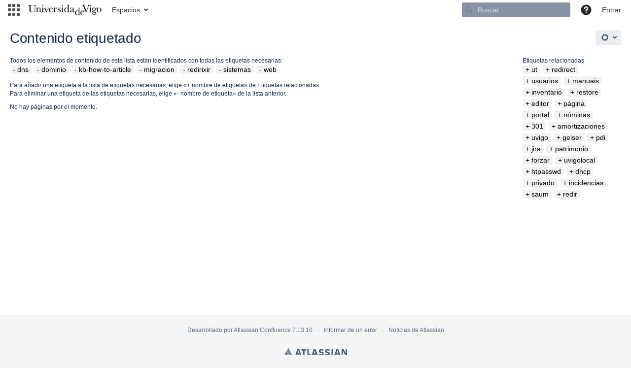

--- FILE ---
content_type: text/html;charset=UTF-8
request_url: https://soporte.uvigo.es/documentacion/label/dns+dominio+kb-how-to-article+migracion+redirixir+sistemas+web
body_size: 8409
content:
    

<!DOCTYPE html>
<html lang="es-ES" >
<head>
                            <title>Contenido etiquetado - Documentación</title>
    
        

                        
    
                        
    

    
    <meta http-equiv="X-UA-Compatible" content="IE=EDGE,chrome=IE7">
<meta charset="UTF-8">
<meta id="confluence-context-path" name="confluence-context-path" content="/documentacion">
<meta id="confluence-base-url" name="confluence-base-url" content="https://soporte.uvigo.es/documentacion">

    <meta id="atlassian-token" name="atlassian-token" content="403bbbc53a4a89bb22957387bcb956eb9d9d2f91">


<script type="text/javascript">
        var contextPath = '/documentacion';
</script>

    

    <meta name="robots" content="noindex,nofollow">
    <meta name="robots" content="noarchive">
    <meta name="confluence-request-time" content="1768752018593">
        
    
        
            <meta name="ajs-use-keyboard-shortcuts" content="true">
            <meta name="ajs-discovered-plugin-features" content="$discoveredList">
            <meta name="ajs-keyboardshortcut-hash" content="8070f23b3aee32d7eb8decced12c14d9">
            <meta id="team-calendars-has-jira-link" content="true">
            <meta name="ajs-team-calendars-display-time-format" content="displayTimeFormat12">
            <meta id="team-calendars-display-week-number" content="false">
            <meta id="team-calendars-user-timezone" content="Europe/Madrid">
            <script type="text/x-template" id="team-calendars-messages" title="team-calendars-messages"><fieldset class="i18n hidden"><input type="hidden" name="calendar3.month.long.july" value="julio"><input type="hidden" name="calendar3.day.short.wednesday" value="mié"><input type="hidden" name="calendar3.day.short.thursday" value="jue"><input type="hidden" name="calendar3.month.short.march" value="mar"><input type="hidden" name="calendar3.month.long.april" value="abril"><input type="hidden" name="calendar3.month.long.october" value="octubre"><input type="hidden" name="calendar3.month.long.august" value="agosto"><input type="hidden" name="calendar3.month.short.july" value="jul"><input type="hidden" name="calendar3.month.short.may" value="may"><input type="hidden" name="calendar3.month.short.november" value="nov"><input type="hidden" name="calendar3.day.long.friday" value="viernes"><input type="hidden" name="calendar3.day.long.sunday" value="domingo"><input type="hidden" name="calendar3.day.long.saturday" value="sábado"><input type="hidden" name="calendar3.month.short.april" value="abr"><input type="hidden" name="calendar3.day.long.wednesday" value="miércoles"><input type="hidden" name="calendar3.month.long.december" value="diciembre"><input type="hidden" name="calendar3.month.short.october" value="oct"><input type="hidden" name="calendar3.day.long.monday" value="lunes"><input type="hidden" name="calendar3.month.short.june" value="jun"><input type="hidden" name="calendar3.day.short.monday" value="lun"><input type="hidden" name="calendar3.day.short.tuesday" value="mar"><input type="hidden" name="calendar3.day.short.saturday" value="sáb"><input type="hidden" name="calendar3.month.long.march" value="marzo"><input type="hidden" name="calendar3.month.long.june" value="junio"><input type="hidden" name="calendar3.month.short.february" value="feb"><input type="hidden" name="calendar3.month.short.august" value="ago"><input type="hidden" name="calendar3.month.short.december" value="dic"><input type="hidden" name="calendar3.day.short.sunday" value="dom"><input type="hidden" name="calendar3.month.long.february" value="febrero"><input type="hidden" name="calendar3.day.long.tuesday" value="martes"><input type="hidden" name="calendar3.month.long.may" value="mayo"><input type="hidden" name="calendar3.month.long.september" value="septiembre"><input type="hidden" name="calendar3.month.long.november" value="noviembre"><input type="hidden" name="calendar3.month.short.january" value="ene"><input type="hidden" name="calendar3.month.short.september" value="sep"><input type="hidden" name="calendar3.day.long.thursday" value="jueves"><input type="hidden" name="calendar3.month.long.january" value="enero"><input type="hidden" name="calendar3.day.short.friday" value="vie"></fieldset></script>
            <meta name="ajs-is-confluence-admin" content="false">
            <meta name="ajs-connection-timeout" content="10000">
            
    
    
            <meta name="ajs-context-path" content="/documentacion">
            <meta name="ajs-base-url" content="https://soporte.uvigo.es/documentacion">
            <meta name="ajs-version-number" content="7.13.10">
            <meta name="ajs-build-number" content="8703">
            <meta name="ajs-remote-user" content="">
            <meta name="ajs-remote-user-key" content="">
            <meta name="ajs-remote-user-has-licensed-access" content="false">
            <meta name="ajs-remote-user-has-browse-users-permission" content="false">
            <meta name="ajs-current-user-fullname" content="">
            <meta name="ajs-current-user-avatar-url" content="">
            <meta name="ajs-current-user-avatar-uri-reference" content="/documentacion/images/icons/profilepics/anonymous.svg">
            <meta name="ajs-static-resource-url-prefix" content="/documentacion/s/pelu4q/8703/1siyb0a/_">
            <meta name="ajs-global-settings-attachment-max-size" content="262144000">
            <meta name="ajs-global-settings-quick-search-enabled" content="true">
            <meta name="ajs-user-locale" content="es_ES">
            <meta name="ajs-enabled-dark-features" content="site-wide.synchrony.disable,site-wide.shared-drafts.disable,clc.quick.create,confluence.view.edit.transition,cql.search.screen,confluence-inline-comments-resolved,frontend.editor.v4,http.session.registrar,nps.survey.inline.dialog,confluence.efi.onboarding.new.templates,frontend.editor.v4.compatibility,atlassian.cdn.static.assets,pdf-preview,previews.sharing,previews.versions,file-annotations,confluence.efi.onboarding.rich.space.content,collaborative-audit-log,confluence.reindex.improvements,previews.conversion-service,editor.ajax.save,read.only.mode,graphql,previews.trigger-all-file-types,attachment.extracted.text.extractor,lucene.caching.filter,confluence.table.resizable,notification.batch,previews.sharing.pushstate,confluence-inline-comments-rich-editor,tc.tacca.dacca,site-wide.synchrony.opt-in,file-annotations.likes,gatekeeper-ui-v2,v2.content.name.searcher,mobile.supported.version,pulp,confluence-inline-comments,confluence-inline-comments-dangling-comment,quick-reload-inline-comments-flags">
            <meta name="ajs-atl-token" content="403bbbc53a4a89bb22957387bcb956eb9d9d2f91">
            <meta name="ajs-confluence-flavour" content="VANILLA">
            <meta name="ajs-user-date-pattern" content="dd-MMM-yyyy">
            <meta name="ajs-access-mode" content="READ_WRITE">
            <meta name="ajs-render-mode" content="READ_WRITE">
            <meta name="ajs-date.format" content="MMM dd, yyyy">
    
    <link rel="shortcut icon" href="/documentacion/s/pelu4q/8703/1siyb0a/14/_/favicon.ico">
    <link rel="icon" type="image/x-icon" href="/documentacion/s/pelu4q/8703/1siyb0a/14/_/favicon.ico">

<link rel="search" type="application/opensearchdescription+xml" href="/documentacion/opensearch/osd.action" title="Documentación"/>

    <script>
window.WRM=window.WRM||{};window.WRM._unparsedData=window.WRM._unparsedData||{};window.WRM._unparsedErrors=window.WRM._unparsedErrors||{};
WRM._unparsedData["com.atlassian.plugins.atlassian-plugins-webresource-plugin:context-path.context-path"]="\u0022\u005C/documentacion\u0022";
WRM._unparsedData["com.atlassian.analytics.analytics-client:policy-update-init.policy-update-data-provider"]="false";
WRM._unparsedData["com.atlassian.analytics.analytics-client:programmatic-analytics-init.programmatic-analytics-data-provider"]="false";
WRM._unparsedData["com.atlassian.applinks.applinks-plugin:applinks-common-exported.applinks-help-paths"]="{\u0022entries\u0022:{\u0022applinks.docs.root\u0022:\u0022https://confluence.atlassian.com/display/APPLINKS-072/\u0022,\u0022applinks.docs.diagnostics.troubleshoot.sslunmatched\u0022:\u0022SSL+and+application+link+troubleshooting+guide\u0022,\u0022applinks.docs.diagnostics.troubleshoot.oauthsignatureinvalid\u0022:\u0022OAuth+troubleshooting+guide\u0022,\u0022applinks.docs.diagnostics.troubleshoot.oauthtimestamprefused\u0022:\u0022OAuth+troubleshooting+guide\u0022,\u0022applinks.docs.delete.entity.link\u0022:\u0022Create+links+between+projects\u0022,\u0022applinks.docs.adding.application.link\u0022:\u0022Link+Atlassian+applications+to+work+together\u0022,\u0022applinks.docs.administration.guide\u0022:\u0022Application+Links+Documentation\u0022,\u0022applinks.docs.oauth.security\u0022:\u0022OAuth+security+for+application+links\u0022,\u0022applinks.docs.troubleshoot.application.links\u0022:\u0022Troubleshoot+application+links\u0022,\u0022applinks.docs.diagnostics.troubleshoot.unknownerror\u0022:\u0022Network+and+connectivity+troubleshooting+guide\u0022,\u0022applinks.docs.configuring.auth.trusted.apps\u0022:\u0022Configuring+Trusted+Applications+authentication+for+an+application+link\u0022,\u0022applinks.docs.diagnostics.troubleshoot.authlevelunsupported\u0022:\u0022OAuth+troubleshooting+guide\u0022,\u0022applinks.docs.diagnostics.troubleshoot.ssluntrusted\u0022:\u0022SSL+and+application+link+troubleshooting+guide\u0022,\u0022applinks.docs.diagnostics.troubleshoot.unknownhost\u0022:\u0022Network+and+connectivity+troubleshooting+guide\u0022,\u0022applinks.docs.delete.application.link\u0022:\u0022Link+Atlassian+applications+to+work+together\u0022,\u0022applinks.docs.adding.project.link\u0022:\u0022Configuring+Project+links+across+Applications\u0022,\u0022applinks.docs.link.applications\u0022:\u0022Link+Atlassian+applications+to+work+together\u0022,\u0022applinks.docs.diagnostics.troubleshoot.oauthproblem\u0022:\u0022OAuth+troubleshooting+guide\u0022,\u0022applinks.docs.diagnostics.troubleshoot.migration\u0022:\u0022Update+application+links+to+use+OAuth\u0022,\u0022applinks.docs.relocate.application.link\u0022:\u0022Link+Atlassian+applications+to+work+together\u0022,\u0022applinks.docs.administering.entity.links\u0022:\u0022Create+links+between+projects\u0022,\u0022applinks.docs.upgrade.application.link\u0022:\u0022OAuth+security+for+application+links\u0022,\u0022applinks.docs.diagnostics.troubleshoot.connectionrefused\u0022:\u0022Network+and+connectivity+troubleshooting+guide\u0022,\u0022applinks.docs.configuring.auth.oauth\u0022:\u0022OAuth+security+for+application+links\u0022,\u0022applinks.docs.insufficient.remote.permission\u0022:\u0022OAuth+security+for+application+links\u0022,\u0022applinks.docs.configuring.application.link.auth\u0022:\u0022OAuth+security+for+application+links\u0022,\u0022applinks.docs.diagnostics\u0022:\u0022Application+links+diagnostics\u0022,\u0022applinks.docs.configured.authentication.types\u0022:\u0022OAuth+security+for+application+links\u0022,\u0022applinks.docs.adding.entity.link\u0022:\u0022Create+links+between+projects\u0022,\u0022applinks.docs.diagnostics.troubleshoot.unexpectedresponse\u0022:\u0022Network+and+connectivity+troubleshooting+guide\u0022,\u0022applinks.docs.configuring.auth.basic\u0022:\u0022Configuring+Basic+HTTP+Authentication+for+an+Application+Link\u0022,\u0022applinks.docs.diagnostics.troubleshoot.authlevelmismatch\u0022:\u0022OAuth+troubleshooting+guide\u0022}}";
WRM._unparsedData["com.atlassian.applinks.applinks-plugin:applinks-common-exported.applinks-types"]="{\u0022crowd\u0022:\u0022Crowd\u0022,\u0022confluence\u0022:\u0022Confluence\u0022,\u0022fecru\u0022:\u0022Fisheye / Crucible\u0022,\u0022stash\u0022:\u0022Stash\u0022,\u0022jira\u0022:\u0022Jira\u0022,\u0022refapp\u0022:\u0022Aplicaci\u00f3n de referencia\u0022,\u0022bamboo\u0022:\u0022Bamboo\u0022,\u0022generic\u0022:\u0022Aplicaci\u00f3n gen\u00e9rica\u0022}";
WRM._unparsedData["com.atlassian.applinks.applinks-plugin:applinks-common-exported.entity-types"]="{\u0022singular\u0022:{\u0022refapp.charlie\u0022:\u0022Charlie\u0022,\u0022fecru.project\u0022:\u0022Proyectos Crucible\u0022,\u0022fecru.repository\u0022:\u0022Dep\u00f3sito de FishEye\u0022,\u0022stash.project\u0022:\u0022Proyecto Stash\u0022,\u0022generic.entity\u0022:\u0022Proyecto gen\u00e9rico\u0022,\u0022confluence.space\u0022:\u0022Espacio de Confluence\u0022,\u0022bamboo.project\u0022:\u0022Proyecto de Bamboo\u0022,\u0022jira.project\u0022:\u0022Proyecto Jira\u0022},\u0022plural\u0022:{\u0022refapp.charlie\u0022:\u0022Charlies\u0022,\u0022fecru.project\u0022:\u0022Proyectos Crucible\u0022,\u0022fecru.repository\u0022:\u0022Dep\u00f3sitos de FishEye\u0022,\u0022stash.project\u0022:\u0022Proyectos Stash\u0022,\u0022generic.entity\u0022:\u0022Proyectos gen\u00e9ricos\u0022,\u0022confluence.space\u0022:\u0022Espacios de Confluence\u0022,\u0022bamboo.project\u0022:\u0022Proyectos de Bamboo\u0022,\u0022jira.project\u0022:\u0022Proyectos Jira\u0022}}";
WRM._unparsedData["com.atlassian.applinks.applinks-plugin:applinks-common-exported.authentication-types"]="{\u0022com.atlassian.applinks.api.auth.types.BasicAuthenticationProvider\u0022:\u0022Access b\u00e1sico\u0022,\u0022com.atlassian.applinks.api.auth.types.TrustedAppsAuthenticationProvider\u0022:\u0022Aplicaciones de confianza\u0022,\u0022com.atlassian.applinks.api.auth.types.CorsAuthenticationProvider\u0022:\u0022CORS\u0022,\u0022com.atlassian.applinks.api.auth.types.OAuthAuthenticationProvider\u0022:\u0022OAuth\u0022,\u0022com.atlassian.applinks.api.auth.types.TwoLeggedOAuthAuthenticationProvider\u0022:\u0022OAuth\u0022,\u0022com.atlassian.applinks.api.auth.types.TwoLeggedOAuthWithImpersonationAuthenticationProvider\u0022:\u0022OAuth\u0022}";
WRM._unparsedData["com.atlassian.confluence.plugins.synchrony-interop:synchrony-status-banner-loader.synchrony-status"]="false";
WRM._unparsedData["com.atlassian.confluence.plugins.confluence-feature-discovery-plugin:confluence-feature-discovery-plugin-resources.test-mode"]="false";
WRM._unparsedData["com.atlassian.confluence.plugins.confluence-license-banner:confluence-license-banner-resources.license-details"]="{\u0022daysBeforeLicenseExpiry\u0022:0,\u0022daysBeforeMaintenanceExpiry\u0022:0,\u0022showLicenseExpiryBanner\u0022:false,\u0022showMaintenanceExpiryBanner\u0022:false,\u0022renewUrl\u0022:null,\u0022salesUrl\u0022:null}";
WRM._unparsedData["com.atlassian.confluence.plugins.confluence-search-ui-plugin:confluence-search-ui-plugin-resources.i18n-data"]="{\u0022search.ui.recent.link.text\u0022:\u0022Ver lo \u00faltimo visitado\u0022,\u0022search.ui.filter.space.category.input.label\u0022:\u0022Buscar categor\u00edas de espacio...\u0022,\u0022search.ui.search.results.empty\u0022:\u0022No hemos encontrado nada que coincida con \u005C\u0022{0}\u005C\u0022.\u0022,\u0022search.ui.filter.clear.selected\u0022:\u0022Borrar los elementos seleccionados\u0022,\u0022search.ui.content.name.search.items.panel.load.all.top.items.button.text\u0022:\u0022Mostrar m\u00e1s resultados de la aplicaci\u00f3n...\u0022,\u0022search.ui.filter.space.archive.label\u0022:\u0022Buscar en espacios archivados\u0022,\u0022search.ui.filter.label\u0022:\u0022filtro\u0022,\u0022search.ui.filter.contributor.button.text\u0022:\u0022Colaborador\u0022,\u0022search.ui.filter.date.all.text\u0022:\u0022Cualquier momento\u0022,\u0022search.ui.filter.space.current.label\u0022:\u0022ACTUAL\u0022,\u0022search.ui.clear.input.button.text\u0022:\u0022Borrar texto\u0022,\u0022search.ui.search.results.clear.button\u0022:\u0022borra los filtros.\u0022,\u0022search.ui.filter.date.hour.text\u0022:\u0022El \u00faltimo d\u00eda\u0022,\u0022help.search.ui.link.title\u0022:\u0022Consejos de b\u00fasqueda\u0022,\u0022search.ui.filters.heading\u0022:\u0022Filtrar por\u0022,\u0022search.ui.filter.label.input.label\u0022:\u0022Buscar etiquetas...\u0022,\u0022search.ui.recent.items.anonymous\u0022:\u0022Comienza a explorar. Aqu\u00ed se mostrar\u00e1n los resultados de tus b\u00fasquedas.\u0022,\u0022search.ui.filter.date.month.text\u0022:\u0022El mes pasado\u0022,\u0022search.ui.input.label\u0022:\u0022Buscar\u0022,\u0022search.ui.search.result\u0022:\u0022{0,choice,1#{0} resultado de b\u00fasqueda|1\u005Cu003c{0} resultados de b\u00fasqueda}\u0022,\u0022search.ui.infinite.scroll.button.text\u0022:\u0022M\u00e1s resultados\u0022,\u0022search.ui.filter.date.button.text\u0022:\u0022Fecha\u0022,\u0022search.ui.filter.date.week.text\u0022:\u0022La semana pasada\u0022,\u0022search.ui.filter.label.button.text\u0022:\u0022Etiqueta\u0022,\u0022search.ui.input.alert\u0022:\u0022Pulsa Intro para buscar\u0022,\u0022search.ui.result.subtitle.calendar\u0022:\u0022Calendario del equipo\u0022,\u0022search.ui.filter.no.result.text\u0022:\u0022No hemos encontrado nada que coincida con tu b\u00fasqueda\u0022,\u0022search.ui.filter.date.heading\u0022:\u0022\u00daltima modificaci\u00f3n en\u0022,\u0022search.ui.result.subtitle.user\u0022:\u0022Perfil de usuario\u0022,\u0022search.ui.filter.contributor.input.label\u0022:\u0022Buscar personas...\u0022,\u0022search.ui.filter.content.type.button.text\u0022:\u0022Tipo\u0022,\u0022search.ui.filter.space.input.label\u0022:\u0022Buscar espacios...\u0022,\u0022search.ui.filter.date.year.text\u0022:\u0022El a\u00f1o pasado\u0022,\u0022search.ui.advanced.search.link.text\u0022:\u0022B\u00fasqueda avanzada\u0022,\u0022search.ui.filter.space.button.text\u0022:\u0022Espacio\u0022,\u0022search.ui.generic.error\u0022:\u0022Algo ha fallado. Actualiza la p\u00e1gina o contacta con el administrador si el problema persiste.\u0022,\u0022search.ui.recent.spaces\u0022:\u0022Espacios recientes\u0022,\u0022search.ui.search.results.clear.line2\u0022:\u0022Prueba con un t\u00e9rmino de b\u00fasqueda diferente o\u0022,\u0022search.ui.filter.space.category.button.text\u0022:\u0022Categor\u00eda de espacio\u0022,\u0022search.ui.search.results.clear.line1\u0022:\u0022No hemos encontrado nada que coincida con tu b\u00fasqueda.\u0022,\u0022search.ui.content.name.search.items.panel.load.all.top.items.admin.button.text\u0022:\u0022Mostrar m\u00e1s configuraciones y resultados de la aplicaci\u00f3n...\u0022,\u0022search.ui.recent.pages\u0022:\u0022Visitas recientes\u0022,\u0022search.ui.search.result.anonymous\u0022:\u0022{0,choice,1#{0} resultado de b\u00fasqueda|1\u005Cu003c{0} resultados de b\u00fasqueda}. \u00bfTienes una cuenta? {1}Inicia sesi\u00f3n{2} para ampliar la b\u00fasqueda.\u0022,\u0022search.ui.recent.items.empty\u0022:\u0022Comienza a explorar. Aqu\u00ed se mostrar\u00e1n las p\u00e1ginas y espacios que hayas visitado \u00faltimamente.\u0022,\u0022search.ui.result.subtitle.space\u0022:\u0022Espacio\u0022,\u0022search.ui.filter.space.init.heading\u0022:\u0022espacios recientes\u0022}";
if(window.WRM._dataArrived)window.WRM._dataArrived();</script>
<link type="text/css" rel="stylesheet" href="/documentacion/s/86af111ce4c7fea517bb641bd105774b-CDN/pelu4q/8703/1siyb0a/42d4158ea506eb1b6ee9c071a3fccd30/_/download/contextbatch/css/_super/batch.css" data-wrm-key="_super" data-wrm-batch-type="context" media="all">
<link type="text/css" rel="stylesheet" href="/documentacion/s/d41d8cd98f00b204e9800998ecf8427e-CDN/pelu4q/8703/1siyb0a/f115150e524f9037395936daa9c7c5a7/_/download/contextbatch/css/main,-_super/batch.css" data-wrm-key="main,-_super" data-wrm-batch-type="context" media="all">
<link type="text/css" rel="stylesheet" href="/documentacion/s/d41d8cd98f00b204e9800998ecf8427e-CDN/pelu4q/8703/1siyb0a/0e75e586ca29bc6f2f8c28d0f8a24e63/_/download/contextbatch/css/atl.general,-_super/batch.css?hostenabled=true" data-wrm-key="atl.general,-_super" data-wrm-batch-type="context" media="all">
<link type="text/css" rel="stylesheet" href="/documentacion/s/d41d8cd98f00b204e9800998ecf8427e-CDN/pelu4q/8703/1siyb0a/7.13.10/_/download/batch/com.atlassian.confluence.plugins.confluence-labels:view-label-resources/com.atlassian.confluence.plugins.confluence-labels:view-label-resources.css" data-wrm-key="com.atlassian.confluence.plugins.confluence-labels:view-label-resources" data-wrm-batch-type="resource" media="all">
<link type="text/css" rel="stylesheet" href="/documentacion/s/d41d8cd98f00b204e9800998ecf8427e-CDN/pelu4q/8703/1siyb0a/1.0/_/download/batch/confluence.web.resources:pagination-styles/confluence.web.resources:pagination-styles.css" data-wrm-key="confluence.web.resources:pagination-styles" data-wrm-batch-type="resource" media="all">
<link type="text/css" rel="stylesheet" href="/documentacion/s/pelu4q/8703/1siyb0a/14/_/styles/colors.css" media="all">
<link type="text/css" rel="stylesheet" href="/documentacion/s/pelu4q/8703/1siyb0a/14/_/styles/custom.css" media="all">
<script type="text/javascript" src="/documentacion/s/23f98db8fa8df4743db3a724a1c27558-CDN/pelu4q/8703/1siyb0a/42d4158ea506eb1b6ee9c071a3fccd30/_/download/contextbatch/js/_super/batch.js?locale=es-ES" data-wrm-key="_super" data-wrm-batch-type="context" data-initially-rendered></script>
<script type="text/javascript" src="/documentacion/s/c807f9854ed85dc4cb63404facd026be-CDN/pelu4q/8703/1siyb0a/f115150e524f9037395936daa9c7c5a7/_/download/contextbatch/js/main,-_super/batch.js?locale=es-ES" data-wrm-key="main,-_super" data-wrm-batch-type="context" data-initially-rendered></script>
<script type="text/javascript" src="/documentacion/s/c913ae75972a06c2c682a60aabf54013-CDN/pelu4q/8703/1siyb0a/0e75e586ca29bc6f2f8c28d0f8a24e63/_/download/contextbatch/js/atl.general,-_super/batch.js?hostenabled=true&amp;locale=es-ES" data-wrm-key="atl.general,-_super" data-wrm-batch-type="context" data-initially-rendered></script>
<script type="text/javascript" src="/documentacion/s/13e9031b1cd03811073e16db83e34f18-CDN/pelu4q/8703/1siyb0a/7.13.10/_/download/batch/com.atlassian.confluence.plugins.confluence-labels:view-label-resources/com.atlassian.confluence.plugins.confluence-labels:view-label-resources.js?locale=es-ES" data-wrm-key="com.atlassian.confluence.plugins.confluence-labels:view-label-resources" data-wrm-batch-type="resource" data-initially-rendered></script>
<script type="text/javascript" src="/documentacion/s/13e9031b1cd03811073e16db83e34f18-CDN/pelu4q/8703/1siyb0a/9.2.2/_/download/batch/com.atlassian.auiplugin:split_aui.splitchunk.036a05e5ff/com.atlassian.auiplugin:split_aui.splitchunk.036a05e5ff.js?locale=es-ES" data-wrm-key="com.atlassian.auiplugin:split_aui.splitchunk.036a05e5ff" data-wrm-batch-type="resource" data-initially-rendered></script>
<script type="text/javascript" src="/documentacion/s/13e9031b1cd03811073e16db83e34f18-CDN/pelu4q/8703/1siyb0a/9.2.2/_/download/batch/com.atlassian.auiplugin:split_aui.component.nav/com.atlassian.auiplugin:split_aui.component.nav.js?locale=es-ES" data-wrm-key="com.atlassian.auiplugin:split_aui.component.nav" data-wrm-batch-type="resource" data-initially-rendered></script>

    

        
    

		
	
    

    
</head>

    
<body      id="com-atlassian-confluence" class="theme-default  aui-layout aui-theme-default">

        
            <div id='stp-licenseStatus-banner'></div>
    <ul id="assistive-skip-links" class="assistive">
    <li><a href="#title-heading">Ir al contenido</a></li>
    <li><a href="#breadcrumbs">Saltar al historial</a></li>
    <li><a href="#header-menu-bar">Saltar al encabezado del menú</a></li>
    <li><a href="#navigation">Saltar al menú de acciones</a></li>
    <li><a href="#quick-search-query">Ir a la búsqueda rápida</a></li>
</ul>
<div id="page">
<div id="full-height-container">
    <div id="header-precursor">
        <div class="cell">
            
                            </div>
    </div>
        





<header id="header" role="banner">
    <nav class="aui-header aui-dropdown2-trigger-group" aria-label="Sitio"><div class="aui-header-inner"><div class="aui-header-before"><button class=" aui-dropdown2-trigger app-switcher-trigger aui-dropdown2-trigger-arrowless" aria-controls="app-switcher" aria-haspopup="true" role="button" data-aui-trigger href="#app-switcher"><span class="aui-icon aui-icon-small aui-iconfont-appswitcher">Aplicaciones enlazadas</span></button><div id="app-switcher" class="aui-dropdown2 aui-style-default" role="menu" hidden data-is-switcher="true" data-environment="{&quot;isUserAdmin&quot;:false,&quot;isAppSuggestionAvailable&quot;:false,&quot;isSiteAdminUser&quot;:false}"><div class="app-switcher-loading">Cargando...</div></div></div><div class="aui-header-primary"><span id="logo" class="aui-header-logo aui-header-logo-custom"><a href="/documentacion/" aria-label="Navegar a la página de inicio"><img src="/documentacion/download/attachments/327682/atl.site.logo?version=1&amp;modificationDate=1363249205000&amp;api=v2" alt="Documentación" /></a></span><ul class="aui-nav">
                            <li>
            
        
        
<a  id="space-directory-link" href="/documentacion/spacedirectory/view.action"  class=" aui-nav-imagelink"   title="Espacios">
            <span>Espacios</span>
    </a>
        </li>
                                <li class="aui-buttons">
            </li>
</ul>
</div><div class="aui-header-secondary"><ul class="aui-nav">
                        <li>
        <div id="search-ui" class="aui-quicksearch dont-default-focus header-quicksearch"><input id="quick-search-query" aria-label="Buscar" placeholder="Buscar" type="text" /><div id="quick-search-alert" role="alert">Pulsa Intro para buscar</div><aui-spinner size="small"></aui-spinner></div>
    </li>
        <li>
            
        <a id="help-menu-link" class="aui-nav-link aui-dropdown2-trigger aui-dropdown2-trigger-arrowless" href="#" aria-haspopup="true" aria-owns="help-menu-link-content" title="Ayuda">
        <span class="aui-icon aui-icon-small aui-iconfont-question-filled">Ayuda</span>
    </a>
    <nav id="help-menu-link-content" class="aui-dropdown2 aui-style-default" aria-hidden="true">
                    <div class="aui-dropdown2-section">
                                <ul  id="help-menu-link-leading" class="aui-list-truncate section-leading first">
                                            <li>
        
            
<a  id="confluence-help-link" href="https://docs.atlassian.com/confluence/docs-713/" class="    "      title="Visita la página de inicio de la documentación de Confluence"  target="_blank"
>
        Ayuda en línea
</a>
</li>
                                            <li>
    
            
<a  id="keyboard-shortcuts-link" href="/documentacion" class="    "      title="Ver los métodos abreviados de teclado disponibles" >
        Atajos de teclado
</a>
</li>
                                            <li>
    
            
<a  id="feed-builder-link" href="/documentacion/dashboard/configurerssfeed.action" class="    "      title="Crea tu propia fuente RSS personalizada." >
        Constructor de fuentes
</a>
</li>
                                            <li>
    
            
<a  id="whats-new-menu-link" href="https://confluence.atlassian.com/display/DOC/Confluence+7.13+Release+Notes" class="    "      title="" >
        Novedades
</a>
</li>
                                            <li>
    
            
<a  id="gadget-directory-link" href="/documentacion" class="   user-item administration-link "      title="Explorar gadgets proporcionados por Confluence" >
        Gadgets disponibles
</a>
</li>
                                            <li>
    
            
<a  id="confluence-about-link" href="/documentacion/aboutconfluencepage.action" class="    "      title="Obtener más información acerca de Confluence" >
        Acerca de Confluence
</a>
</li>
                                    </ul>
            </div>
            </nav>
    
    </li>
        <li>
                
    
    </li>
        <li>
            
    </li>
        <li>
                                            <li>
        
            
<a  id="login-link" href="https://login.uvigo.es/CAS/index.php/login?service=https%3A%2F%2Fsoporte.uvigo.es%2Fdocumentacion%2Flabels%2Fviewlabel.action%3Fids%3D18907158%26ids%3D18907157%26ids%3D15466497%26ids%3D23592961%26ids%3D46661633%26ids%3D20054023%26ids%3D20054024%26spaceKey%3D&os_destination=%2Flabel%2Fdns%2Bdominio%2Bkb-how-to-article%2Bmigracion%2Bredirixir%2Bsistemas%2Bweb" class="   user-item login-link "      title="" >
        Entrar
</a>
</li>
                        
    </li>
    </ul>
</div></div><!-- .aui-header-inner--></nav><!-- .aui-header -->
    <br class="clear">
</header>
    

        <!-- \#header -->

            
    
        <div id="main" class=" aui-page-panel">
                        <div id="main-header">
                        

    <div id="navigation" class="content-navigation">

        <button href="#label-settings" aria-owns="label-settings" aria-haspopup="true" class="labels-settings-trigger aui-button aui-dropdown2-trigger aui-style-default">
            <span class="aui-icon aui-icon-small aui-iconfont-configure">Settings</span>
        </button>

        <div id="label-settings" class="aui-dropdown2 aui-style-default" aria-hidden="true">
            <ul class="aui-list-truncate">
                                    <li><a href="/documentacion/labels/listlabels-heatmap.action">Etiquetas populares</a></li>
                                    <li><a href="/documentacion/labels/listlabels-alphaview.action">Todas las etiquetas</a></li>
                            </ul>
        </div>
    </div>


            
            <div id="title-heading" class="pagetitle with-breadcrumbs">
                
                                    <div id="breadcrumb-section">
                        
    
    
    <ol id="breadcrumbs">
                        </ol>


                    </div>
                
                

                <h1 id="title-text" class="with-breadcrumbs">
                                                Contenido etiquetado
                                    </h1>
            </div>
        </div><!-- \#main-header -->
        
        

        <div id="sidebar-container">
                                                </div><!-- \#sidebar-container -->

        

    

        

        




            
    <!--
    LABEL DECORATOR
    This decorator handles label contexts
-->


    
    
        
    
    
<div class="pagebody labels">
    

<div id="action-messages">
                        </div>
                        		                        
        <div class="labels-content">
            <div class="related-labels">
                                    <div>Etiquetas relacionadas</div>
                    <ul class="label-list">

<li class="aui-label" data-label-id="52264973">
    <a class="plus-label" rel="nofollow" href="/documentacion/label/dns+dominio+kb-how-to-article+migracion+redirixir+sistemas+ut+web">ut</a>
</li><li class="aui-label" data-label-id="46661634">
    <a class="plus-label" rel="nofollow" href="/documentacion/label/dns+dominio+kb-how-to-article+migracion+redirect+redirixir+sistemas+web">redirect</a>
</li><li class="aui-label" data-label-id="15466502">
    <a class="plus-label" rel="nofollow" href="/documentacion/label/dns+dominio+kb-how-to-article+migracion+redirixir+sistemas+usuarios+web">usuarios</a>
</li><li class="aui-label" data-label-id="46661673">
    <a class="plus-label" rel="nofollow" href="/documentacion/label/dns+dominio+kb-how-to-article+manuais+migracion+redirixir+sistemas+web">manuais</a>
</li><li class="aui-label" data-label-id="15466501">
    <a class="plus-label" rel="nofollow" href="/documentacion/label/dns+dominio+inventario+kb-how-to-article+migracion+redirixir+sistemas+web">inventario</a>
</li><li class="aui-label" data-label-id="17104898">
    <a class="plus-label" rel="nofollow" href="/documentacion/label/dns+dominio+kb-how-to-article+migracion+redirixir+restore+sistemas+web">restore</a>
</li><li class="aui-label" data-label-id="32571400">
    <a class="plus-label" rel="nofollow" href="/documentacion/label/dns+dominio+editor+kb-how-to-article+migracion+redirixir+sistemas+web">editor</a>
</li><li class="aui-label" data-label-id="25001986">
    <a class="plus-label" rel="nofollow" href="/documentacion/labels/viewlabel.action?ids=18907158&amp;ids=18907157&amp;ids=15466497&amp;ids=23592961&amp;ids=25001986&amp;ids=46661633&amp;ids=20054023&amp;ids=20054024">página</a>
</li><li class="aui-label" data-label-id="25001985">
    <a class="plus-label" rel="nofollow" href="/documentacion/label/dns+dominio+kb-how-to-article+migracion+portal+redirixir+sistemas+web">portal</a>
</li><li class="aui-label" data-label-id="83525639">
    <a class="plus-label" rel="nofollow" href="/documentacion/labels/viewlabel.action?ids=18907158&amp;ids=18907157&amp;ids=15466497&amp;ids=23592961&amp;ids=83525639&amp;ids=46661633&amp;ids=20054023&amp;ids=20054024">nóminas</a>
</li><li class="aui-label" data-label-id="46661637">
    <a class="plus-label" rel="nofollow" href="/documentacion/label/301+dns+dominio+kb-how-to-article+migracion+redirixir+sistemas+web">301</a>
</li><li class="aui-label" data-label-id="83525635">
    <a class="plus-label" rel="nofollow" href="/documentacion/label/amortizaciones+dns+dominio+kb-how-to-article+migracion+redirixir+sistemas+web">amortizaciones</a>
</li><li class="aui-label" data-label-id="18907155">
    <a class="plus-label" rel="nofollow" href="/documentacion/label/dns+dominio+kb-how-to-article+migracion+redirixir+sistemas+uvigo+web">uvigo</a>
</li><li class="aui-label" data-label-id="52264972">
    <a class="plus-label" rel="nofollow" href="/documentacion/label/dns+dominio+geiser+kb-how-to-article+migracion+redirixir+sistemas+web">geiser</a>
</li><li class="aui-label" data-label-id="20054018">
    <a class="plus-label" rel="nofollow" href="/documentacion/label/dns+dominio+kb-how-to-article+migracion+pdi+redirixir+sistemas+web">pdi</a>
</li><li class="aui-label" data-label-id="1540099">
    <a class="plus-label" rel="nofollow" href="/documentacion/label/dns+dominio+jira+kb-how-to-article+migracion+redirixir+sistemas+web">jira</a>
</li><li class="aui-label" data-label-id="83525634">
    <a class="plus-label" rel="nofollow" href="/documentacion/label/dns+dominio+kb-how-to-article+migracion+patrimonio+redirixir+sistemas+web">patrimonio</a>
</li><li class="aui-label" data-label-id="46661635">
    <a class="plus-label" rel="nofollow" href="/documentacion/label/dns+dominio+forzar+kb-how-to-article+migracion+redirixir+sistemas+web">forzar</a>
</li><li class="aui-label" data-label-id="32571408">
    <a class="plus-label" rel="nofollow" href="/documentacion/label/dns+dominio+kb-how-to-article+migracion+redirixir+sistemas+uvigolocal+web">uvigolocal</a>
</li><li class="aui-label" data-label-id="41025552">
    <a class="plus-label" rel="nofollow" href="/documentacion/label/dns+dominio+htpasswd+kb-how-to-article+migracion+redirixir+sistemas+web">htpasswd</a>
</li><li class="aui-label" data-label-id="25985031">
    <a class="plus-label" rel="nofollow" href="/documentacion/label/dhcp+dns+dominio+kb-how-to-article+migracion+redirixir+sistemas+web">dhcp</a>
</li><li class="aui-label" data-label-id="41025549">
    <a class="plus-label" rel="nofollow" href="/documentacion/label/dns+dominio+kb-how-to-article+migracion+privado+redirixir+sistemas+web">privado</a>
</li><li class="aui-label" data-label-id="20054020">
    <a class="plus-label" rel="nofollow" href="/documentacion/label/dns+dominio+incidencias+kb-how-to-article+migracion+redirixir+sistemas+web">incidencias</a>
</li><li class="aui-label" data-label-id="32571407">
    <a class="plus-label" rel="nofollow" href="/documentacion/label/dns+dominio+kb-how-to-article+migracion+redirixir+saum+sistemas+web">saum</a>
</li><li class="aui-label" data-label-id="46661663">
    <a class="plus-label" rel="nofollow" href="/documentacion/label/dns+dominio+kb-how-to-article+migracion+redir+redirixir+sistemas+web">redir</a>
</li>    
                    </ul>
                            </div>

            <div class="labels-main">
                <div class="labels-main-description">
                                    Todos los elementos de contenido de esta lista están identificados con todas las etiquetas necesarias:
                    <ul class="label-list">

<li class="aui-label" data-label-id="18907158">
    <a class="minus-label" rel="nofollow" href="/documentacion/label/dominio+kb-how-to-article+migracion+redirixir+sistemas+web">dns</a>
</li><li class="aui-label" data-label-id="18907157">
    <a class="minus-label" rel="nofollow" href="/documentacion/label/dns+kb-how-to-article+migracion+redirixir+sistemas+web">dominio</a>
</li><li class="aui-label" data-label-id="15466497">
    <a class="minus-label" rel="nofollow" href="/documentacion/label/dns+dominio+migracion+redirixir+sistemas+web">kb-how-to-article</a>
</li><li class="aui-label" data-label-id="23592961">
    <a class="minus-label" rel="nofollow" href="/documentacion/label/dns+dominio+kb-how-to-article+redirixir+sistemas+web">migracion</a>
</li><li class="aui-label" data-label-id="46661633">
    <a class="minus-label" rel="nofollow" href="/documentacion/label/dns+dominio+kb-how-to-article+migracion+sistemas+web">redirixir</a>
</li><li class="aui-label" data-label-id="20054023">
    <a class="minus-label" rel="nofollow" href="/documentacion/label/dns+dominio+kb-how-to-article+migracion+redirixir+web">sistemas</a>
</li><li class="aui-label" data-label-id="20054024">
    <a class="minus-label" rel="nofollow" href="/documentacion/label/dns+dominio+kb-how-to-article+migracion+redirixir+sistemas">web</a>
</li>
                    </ul>
                    <p>Para añadir una etiqueta a la lista de etiquetas necesarias, elige «+ nombre de etiqueta» de Etiquetas relacionadas.<br>
                       Para eliminar una etiqueta de las etiquetas necesarias, elige «- nombre de etiqueta» de la lista anterior.</p>
                                </div>

                                <ul class="content-by-label">
                                            <li>No hay páginas por el momento.</li>
                                    </ul>

                            
        

    
    
        <ol class="aui-nav aui-nav-pagination">
            </ol>
            </div>
        </div>

    
    

                
</div>

    



        


            </div><!-- \#main -->
            
    
    
        
            
            

<div id="footer" role="contentinfo">
    <section class="footer-body">

                                                    
        

        <ul id="poweredby">
            <li class="noprint">Desarrollado por <a href="http://www.atlassian.com/software/confluence" class="hover-footer-link" rel="nofollow">Atlassian Confluence</a> <span id='footer-build-information'>7.13.10</span></li>
            <li class="print-only">Impreso por Atlassian Confluence 7.13.10</li>
            <li class="noprint"><a href="https://support.atlassian.com/help/confluence" class="hover-footer-link" rel="nofollow">Informar de un error</a></li>
            <li class="noprint"><a href="https://www.atlassian.com/company" class="hover-footer-link" rel="nofollow">Noticias de Atlassian</a></li>
        </ul>

        

        <div id="footer-logo"><a href="http://www.atlassian.com/" rel="nofollow">Atlassian</a></div>

                    
        
    </section>
</div>

    

</div><!-- \#full-height-container -->
</div><!-- \#page -->

    <span style="display:none;" id="confluence-server-performance">{"serverDuration": 54, "requestCorrelationId": "cf854055d53b5a83"}</span>
</body>
</html>
    


--- FILE ---
content_type: text/javascript
request_url: https://soporte.uvigo.es/documentacion/s/23f98db8fa8df4743db3a724a1c27558-CDN/pelu4q/8703/1siyb0a/42d4158ea506eb1b6ee9c071a3fccd30/_/download/contextbatch/js/_super/batch.js?locale=es-ES
body_size: 968872
content:
WRMCB=function(e){var c=console;if(c&&c.log&&c.error){c.log('Error running batched script.');c.error(e);}}
;
try {
/* module-key = 'com.atlassian.plugins.atlassian-plugins-webresource-plugin:root', location = 'js/root.js' */
window.WRM||(window.WRM={});window.AJS||(window.AJS={});
}catch(e){WRMCB(e)};
;
try {
/* module-key = 'com.atlassian.plugins.atlassian-plugins-webresource-plugin:atlassian-module', location = 'js/web-resources/atlassian-module.js' */
(function(){if(WRM.atlassianModule){return}WRM.atlassianModule=function b(e,g,d){function f(){var k;var l=arguments[arguments.length-1];if(!c(l)){throw new Error("no factory function!")}if(arguments.length==1){k=[]}else{if(arguments.length==2){if(!a(arguments[0])){throw new Error("dependencies must be an array!")}k=arguments[0]}else{throw new Error("wrong arguments for define!")}}var m=[];for(var j=0;j<k.length;j++){var h=k[j];m.push(g[h]||h)}return define(e,m,l)}f.amd=define.amd;d(f)};function c(d){return toString.call(d)==="[object Function]"}function a(d){return toString.call(d)==="[object Array]"}}());
}catch(e){WRMCB(e)};
;
try {
/* module-key = 'com.atlassian.plugins.jquery:jquery-lib', location = '/jquery.js' */
/*! THIS FILE HAS BEEN MODIFIED BY ATLASSIAN. Modified lines are marked below, search "Atlassian" */
/*!
 * jQuery JavaScript Library v2.2.4
 * http://jquery.com/
 *
 * Includes Sizzle.js
 * http://sizzlejs.com/
 *
 * Copyright jQuery Foundation and other contributors
 * Released under the MIT license
 * http://jquery.org/license
 *
 * Date: 2016-05-20T17:23Z
 */
!function(e,t){"object"==typeof module&&"object"==typeof module.exports?module.exports=e.document?t(e,!0):function(e){if(!e.document)throw new Error("jQuery requires a window with a document");return t(e)}:t(e)}("undefined"!=typeof window?window:this,function(C,e){function t(e,t){return t.toUpperCase()}var n=[],k=C.document,c=n.slice,g=n.concat,a=n.push,i=n.indexOf,r={},o=r.toString,h=r.hasOwnProperty,v={},s="2.2.4",E=function(e,t){return new E.fn.init(e,t)},u=/^[\s\uFEFF\xA0]+|[\s\uFEFF\xA0]+$/g,l=/^-ms-/,f=/-([\da-z])/gi;function p(e){var t=!!e&&"length"in e&&e.length,n=E.type(e);return"function"!==n&&!E.isWindow(e)&&("array"===n||0===t||"number"==typeof t&&0<t&&t-1 in e)}E.fn=E.prototype={jquery:s,constructor:E,selector:"",length:0,toArray:function(){return c.call(this)},get:function(e){return null!=e?e<0?this[e+this.length]:this[e]:c.call(this)},pushStack:function(e){var t=E.merge(this.constructor(),e);return t.prevObject=this,t.context=this.context,t},each:function(e){return E.each(this,e)},map:function(n){return this.pushStack(E.map(this,function(e,t){return n.call(e,t,e)}))},slice:function(){return this.pushStack(c.apply(this,arguments))},first:function(){return this.eq(0)},last:function(){return this.eq(-1)},eq:function(e){var t=this.length,n=+e+(e<0?t:0);return this.pushStack(0<=n&&n<t?[this[n]]:[])},end:function(){return this.prevObject||this.constructor()},push:a,sort:n.sort,splice:n.splice},E.extend=E.fn.extend=function(){var e,t,n,r,i,o,s=arguments[0]||{},a=1,u=arguments.length,l=!1;for("boolean"==typeof s&&(l=s,s=arguments[a]||{},a++),"object"==typeof s||E.isFunction(s)||(s={}),a===u&&(s=this,a--);a<u;a++)if(null!=(e=arguments[a]))for(t in e)n=s[t],r=e[t],
/*! BEGIN Modified by Atlassian: apply security patch from jquery 3.4.0 5a853bc */
"__proto__"!==t&&s!==r&&(
/*! END Modified by Atlassian */
l&&r&&(E.isPlainObject(r)||(i=E.isArray(r)))?(o=i?(i=!1,n&&E.isArray(n)?n:[]):n&&E.isPlainObject(n)?n:{},s[t]=E.extend(l,o,r)):void 0!==r&&(s[t]=r));return s},E.extend({expando:"jQuery"+(s+Math.random()).replace(/\D/g,""),isReady:!0,error:function(e){throw new Error(e)},noop:function(){},isFunction:function(e){return"function"===E.type(e)},isArray:Array.isArray,isWindow:function(e){return null!=e&&e===e.window},isNumeric:function(e){var t=e&&e.toString();return!E.isArray(e)&&0<=t-parseFloat(t)+1},isPlainObject:function(e){var t;if("object"!==E.type(e)||e.nodeType||E.isWindow(e))return!1;if(e.constructor&&!h.call(e,"constructor")&&!h.call(e.constructor.prototype||{},"isPrototypeOf"))return!1;for(t in e);return void 0===t||h.call(e,t)},isEmptyObject:function(e){var t;for(t in e)return!1;return!0},type:function(e){return null==e?e+"":"object"==typeof e||"function"==typeof e?r[o.call(e)]||"object":typeof e},globalEval:function(e){var t,n=eval;(e=E.trim(e))&&(1===e.indexOf("use strict")?((t=k.createElement("script")).text=e,k.head.appendChild(t).parentNode.removeChild(t)):n(e))},camelCase:function(e){return e.replace(l,"ms-").replace(f,t)},nodeName:function(e,t){return e.nodeName&&e.nodeName.toLowerCase()===t.toLowerCase()},each:function(e,t){var n,r=0;if(p(e))for(n=e.length;r<n&&!1!==t.call(e[r],r,e[r]);r++);else for(r in e)if(!1===t.call(e[r],r,e[r]))break;return e},trim:function(e){return null==e?"":(e+"").replace(u,"")},makeArray:function(e,t){var n=t||[];return null!=e&&(p(Object(e))?E.merge(n,"string"==typeof e?[e]:e):a.call(n,e)),n},inArray:function(e,t,n){return null==t?-1:i.call(t,e,n)},merge:function(e,t){for(var n=+t.length,r=0,i=e.length;r<n;r++)e[i++]=t[r];return e.length=i,e},grep:function(e,t,n){for(var r=[],i=0,o=e.length,s=!n;i<o;i++)!t(e[i],i)!=s&&r.push(e[i]);return r},map:function(e,t,n){var r,i,o=0,s=[];if(p(e))for(r=e.length;o<r;o++)null!=(i=t(e[o],o,n))&&s.push(i);else for(o in e)null!=(i=t(e[o],o,n))&&s.push(i);return g.apply([],s)},guid:1,proxy:function(e,t){var n,r,i;if("string"==typeof t&&(n=e[t],t=e,e=n),E.isFunction(e))return r=c.call(arguments,2),(i=function(){return e.apply(t||this,r.concat(c.call(arguments)))}).guid=e.guid=e.guid||E.guid++,i},now:Date.now,support:v}),"function"==typeof Symbol&&(E.fn[Symbol.iterator]=n[Symbol.iterator]),E.each("Boolean Number String Function Array Date RegExp Object Error Symbol".split(" "),function(e,t){r["[object "+t+"]"]=t.toLowerCase()});var d=
/*!
 * Sizzle CSS Selector Engine v2.2.1
 * http://sizzlejs.com/
 *
 * Copyright jQuery Foundation and other contributors
 * Released under the MIT license
 * http://jquery.org/license
 *
 * Date: 2015-10-17
 */
function(n){function f(e,t,n){var r="0x"+t-65536;return r!=r||n?t:r<0?String.fromCharCode(65536+r):String.fromCharCode(r>>10|55296,1023&r|56320)}function i(){T()}var e,h,b,o,s,g,p,v,w,u,l,T,C,a,k,m,c,d,y,E="sizzle"+1*new Date,x=n.document,N=0,r=0,S=ie(),D=ie(),j=ie(),A=function(e,t){return e===t&&(l=!0),0},q={}.hasOwnProperty,t=[],L=t.pop,H=t.push,O=t.push,F=t.slice,P=function(e,t){for(var n=0,r=e.length;n<r;n++)if(e[n]===t)return n;return-1},R="checked|selected|async|autofocus|autoplay|controls|defer|disabled|hidden|ismap|loop|multiple|open|readonly|required|scoped",M="[\\x20\\t\\r\\n\\f]",I="(?:\\\\.|[\\w-]|[^\\x00-\\xa0])+",W="\\["+M+"*("+I+")(?:"+M+"*([*^$|!~]?=)"+M+"*(?:'((?:\\\\.|[^\\\\'])*)'|\"((?:\\\\.|[^\\\\\"])*)\"|("+I+"))|)"+M+"*\\]",$=":("+I+")(?:\\((('((?:\\\\.|[^\\\\'])*)'|\"((?:\\\\.|[^\\\\\"])*)\")|((?:\\\\.|[^\\\\()[\\]]|"+W+")*)|.*)\\)|)",B=new RegExp(M+"+","g"),_=new RegExp("^"+M+"+|((?:^|[^\\\\])(?:\\\\.)*)"+M+"+$","g"),X=new RegExp("^"+M+"*,"+M+"*"),z=new RegExp("^"+M+"*([>+~]|"+M+")"+M+"*"),U=new RegExp("="+M+"*([^\\]'\"]*?)"+M+"*\\]","g"),V=new RegExp($),Y=new RegExp("^"+I+"$"),G={ID:new RegExp("^#("+I+")"),CLASS:new RegExp("^\\.("+I+")"),TAG:new RegExp("^("+I+"|[*])"),ATTR:new RegExp("^"+W),PSEUDO:new RegExp("^"+$),CHILD:new RegExp("^:(only|first|last|nth|nth-last)-(child|of-type)(?:\\("+M+"*(even|odd|(([+-]|)(\\d*)n|)"+M+"*(?:([+-]|)"+M+"*(\\d+)|))"+M+"*\\)|)","i"),bool:new RegExp("^(?:"+R+")$","i"),needsContext:new RegExp("^"+M+"*[>+~]|:(even|odd|eq|gt|lt|nth|first|last)(?:\\("+M+"*((?:-\\d)?\\d*)"+M+"*\\)|)(?=[^-]|$)","i")},Q=/^(?:input|select|textarea|button)$/i,J=/^h\d$/i,K=/^[^{]+\{\s*\[native \w/,Z=/^(?:#([\w-]+)|(\w+)|\.([\w-]+))$/,ee=/[+~]/,te=/'|\\/g,ne=new RegExp("\\\\([\\da-f]{1,6}"+M+"?|("+M+")|.)","ig");try{O.apply(t=F.call(x.childNodes),x.childNodes),t[x.childNodes.length].nodeType}catch(e){O={apply:t.length?function(e,t){H.apply(e,F.call(t))}:function(e,t){for(var n=e.length,r=0;e[n++]=t[r++];);e.length=n-1}}}function re(e,t,n,r){var i,o,s,a,u,l,c,f,p=t&&t.ownerDocument,d=t?t.nodeType:9;if(n=n||[],"string"!=typeof e||!e||1!==d&&9!==d&&11!==d)return n;if(!r&&((t?t.ownerDocument||t:x)!==C&&T(t),t=t||C,k)){if(11!==d&&(l=Z.exec(e)))if(i=l[1]){if(9===d){if(!(s=t.getElementById(i)))return n;if(s.id===i)return n.push(s),n}else if(p&&(s=p.getElementById(i))&&y(t,s)&&s.id===i)return n.push(s),n}else{if(l[2])return O.apply(n,t.getElementsByTagName(e)),n;if((i=l[3])&&h.getElementsByClassName&&t.getElementsByClassName)return O.apply(n,t.getElementsByClassName(i)),n}if(h.qsa&&!j[e+" "]&&(!m||!m.test(e))){if(1!==d)p=t,f=e;else if("object"!==t.nodeName.toLowerCase()){for((a=t.getAttribute("id"))?a=a.replace(te,"\\$&"):t.setAttribute("id",a=E),o=(c=g(e)).length,u=Y.test(a)?"#"+a:"[id='"+a+"']";o--;)c[o]=u+" "+he(c[o]);f=c.join(","),p=ee.test(e)&&pe(t.parentNode)||t}if(f)try{return O.apply(n,p.querySelectorAll(f)),n}catch(e){}finally{a===E&&t.removeAttribute("id")}}}return v(e.replace(_,"$1"),t,n,r)}function ie(){var r=[];return function e(t,n){return r.push(t+" ")>b.cacheLength&&delete e[r.shift()],e[t+" "]=n}}function oe(e){return e[E]=!0,e}function se(e){var t=C.createElement("div");try{return!!e(t)}catch(e){return!1}finally{t.parentNode&&t.parentNode.removeChild(t),t=null}}function ae(e,t){for(var n=e.split("|"),r=n.length;r--;)b.attrHandle[n[r]]=t}function ue(e,t){var n=t&&e,r=n&&1===e.nodeType&&1===t.nodeType&&(~t.sourceIndex||1<<31)-(~e.sourceIndex||1<<31);if(r)return r;if(n)for(;n=n.nextSibling;)if(n===t)return-1;return e?1:-1}function le(t){return function(e){return"input"===e.nodeName.toLowerCase()&&e.type===t}}function ce(n){return function(e){var t=e.nodeName.toLowerCase();return("input"===t||"button"===t)&&e.type===n}}function fe(s){return oe(function(o){return o=+o,oe(function(e,t){for(var n,r=s([],e.length,o),i=r.length;i--;)e[n=r[i]]&&(e[n]=!(t[n]=e[n]))})})}function pe(e){return e&&void 0!==e.getElementsByTagName&&e}for(e in h=re.support={},s=re.isXML=function(e){var t=e&&(e.ownerDocument||e).documentElement;return!!t&&"HTML"!==t.nodeName},T=re.setDocument=function(e){var t,n,r=e?e.ownerDocument||e:x;return r!==C&&9===r.nodeType&&r.documentElement&&(a=(C=r).documentElement,k=!s(C),(n=C.defaultView)&&n.top!==n&&(n.addEventListener?n.addEventListener("unload",i,!1):n.attachEvent&&n.attachEvent("onunload",i)),h.attributes=se(function(e){return e.className="i",!e.getAttribute("className")}),h.getElementsByTagName=se(function(e){return e.appendChild(C.createComment("")),!e.getElementsByTagName("*").length}),h.getElementsByClassName=K.test(C.getElementsByClassName),h.getById=se(function(e){return a.appendChild(e).id=E,!C.getElementsByName||!C.getElementsByName(E).length}),h.getById?(b.find.ID=function(e,t){if(void 0!==t.getElementById&&k){var n=t.getElementById(e);return n?[n]:[]}},b.filter.ID=function(e){var t=e.replace(ne,f);return function(e){return e.getAttribute("id")===t}}):(delete b.find.ID,b.filter.ID=function(e){var n=e.replace(ne,f);return function(e){var t=void 0!==e.getAttributeNode&&e.getAttributeNode("id");return t&&t.value===n}}),b.find.TAG=h.getElementsByTagName?function(e,t){return void 0!==t.getElementsByTagName?t.getElementsByTagName(e):h.qsa?t.querySelectorAll(e):void 0}:function(e,t){var n,r=[],i=0,o=t.getElementsByTagName(e);if("*"!==e)return o;for(;n=o[i++];)1===n.nodeType&&r.push(n);return r},b.find.CLASS=h.getElementsByClassName&&function(e,t){if(void 0!==t.getElementsByClassName&&k)return t.getElementsByClassName(e)},c=[],m=[],(h.qsa=K.test(C.querySelectorAll))&&(se(function(e){a.appendChild(e).innerHTML="<a id='"+E+"'></a><select id='"+E+"-\r\\' msallowcapture=''><option selected=''></option></select>",e.querySelectorAll("[msallowcapture^='']").length&&m.push("[*^$]="+M+"*(?:''|\"\")"),e.querySelectorAll("[selected]").length||m.push("\\["+M+"*(?:value|"+R+")"),e.querySelectorAll("[id~="+E+"-]").length||m.push("~="),e.querySelectorAll(":checked").length||m.push(":checked"),e.querySelectorAll("a#"+E+"+*").length||m.push(".#.+[+~]")}),se(function(e){var t=C.createElement("input");t.setAttribute("type","hidden"),e.appendChild(t).setAttribute("name","D"),e.querySelectorAll("[name=d]").length&&m.push("name"+M+"*[*^$|!~]?="),e.querySelectorAll(":enabled").length||m.push(":enabled",":disabled"),e.querySelectorAll("*,:x"),m.push(",.*:")})),(h.matchesSelector=K.test(d=a.matches||a.webkitMatchesSelector||a.mozMatchesSelector||a.oMatchesSelector||a.msMatchesSelector))&&se(function(e){h.disconnectedMatch=d.call(e,"div"),d.call(e,"[s!='']:x"),c.push("!=",$)}),m=m.length&&new RegExp(m.join("|")),c=c.length&&new RegExp(c.join("|")),t=K.test(a.compareDocumentPosition),y=t||K.test(a.contains)?function(e,t){var n=9===e.nodeType?e.documentElement:e,r=t&&t.parentNode;return e===r||!(!r||1!==r.nodeType||!(n.contains?n.contains(r):e.compareDocumentPosition&&16&e.compareDocumentPosition(r)))}:function(e,t){if(t)for(;t=t.parentNode;)if(t===e)return!0;return!1},A=t?function(e,t){if(e===t)return l=!0,0;var n=!e.compareDocumentPosition-!t.compareDocumentPosition;return n||(1&(n=(e.ownerDocument||e)===(t.ownerDocument||t)?e.compareDocumentPosition(t):1)||!h.sortDetached&&t.compareDocumentPosition(e)===n?e===C||e.ownerDocument===x&&y(x,e)?-1:t===C||t.ownerDocument===x&&y(x,t)?1:u?P(u,e)-P(u,t):0:4&n?-1:1)}:function(e,t){if(e===t)return l=!0,0;var n,r=0,i=e.parentNode,o=t.parentNode,s=[e],a=[t];if(!i||!o)return e===C?-1:t===C?1:i?-1:o?1:u?P(u,e)-P(u,t):0;if(i===o)return ue(e,t);for(n=e;n=n.parentNode;)s.unshift(n);for(n=t;n=n.parentNode;)a.unshift(n);for(;s[r]===a[r];)r++;return r?ue(s[r],a[r]):s[r]===x?-1:a[r]===x?1:0}),C},re.matches=function(e,t){return re(e,null,null,t)},re.matchesSelector=function(e,t){if((e.ownerDocument||e)!==C&&T(e),t=t.replace(U,"='$1']"),h.matchesSelector&&k&&!j[t+" "]&&(!c||!c.test(t))&&(!m||!m.test(t)))try{var n=d.call(e,t);if(n||h.disconnectedMatch||e.document&&11!==e.document.nodeType)return n}catch(e){}return 0<re(t,C,null,[e]).length},re.contains=function(e,t){return(e.ownerDocument||e)!==C&&T(e),y(e,t)},re.attr=function(e,t){(e.ownerDocument||e)!==C&&T(e);var n=b.attrHandle[t.toLowerCase()],r=n&&q.call(b.attrHandle,t.toLowerCase())?n(e,t,!k):void 0;return void 0!==r?r:h.attributes||!k?e.getAttribute(t):(r=e.getAttributeNode(t))&&r.specified?r.value:null},re.error=function(e){throw new Error("Syntax error, unrecognized expression: "+e)},re.uniqueSort=function(e){var t,n=[],r=0,i=0;if(l=!h.detectDuplicates,u=!h.sortStable&&e.slice(0),e.sort(A),l){for(;t=e[i++];)t===e[i]&&(r=n.push(i));for(;r--;)e.splice(n[r],1)}return u=null,e},o=re.getText=function(e){var t,n="",r=0,i=e.nodeType;if(i){if(1===i||9===i||11===i){if("string"==typeof e.textContent)return e.textContent;for(e=e.firstChild;e;e=e.nextSibling)n+=o(e)}else if(3===i||4===i)return e.nodeValue}else for(;t=e[r++];)n+=o(t);return n},(b=re.selectors={cacheLength:50,createPseudo:oe,match:G,attrHandle:{},find:{},relative:{">":{dir:"parentNode",first:!0}," ":{dir:"parentNode"},"+":{dir:"previousSibling",first:!0},"~":{dir:"previousSibling"}},preFilter:{ATTR:function(e){return e[1]=e[1].replace(ne,f),e[3]=(e[3]||e[4]||e[5]||"").replace(ne,f),"~="===e[2]&&(e[3]=" "+e[3]+" "),e.slice(0,4)},CHILD:function(e){return e[1]=e[1].toLowerCase(),"nth"===e[1].slice(0,3)?(e[3]||re.error(e[0]),e[4]=+(e[4]?e[5]+(e[6]||1):2*("even"===e[3]||"odd"===e[3])),e[5]=+(e[7]+e[8]||"odd"===e[3])):e[3]&&re.error(e[0]),e},PSEUDO:function(e){var t,n=!e[6]&&e[2];return G.CHILD.test(e[0])?null:(e[3]?e[2]=e[4]||e[5]||"":n&&V.test(n)&&(t=g(n,!0))&&(t=n.indexOf(")",n.length-t)-n.length)&&(e[0]=e[0].slice(0,t),e[2]=n.slice(0,t)),e.slice(0,3))}},filter:{TAG:function(e){var t=e.replace(ne,f).toLowerCase();return"*"===e?function(){return!0}:function(e){return e.nodeName&&e.nodeName.toLowerCase()===t}},CLASS:function(e){var t=S[e+" "];return t||(t=new RegExp("(^|"+M+")"+e+"("+M+"|$)"))&&S(e,function(e){return t.test("string"==typeof e.className&&e.className||void 0!==e.getAttribute&&e.getAttribute("class")||"")})},ATTR:function(n,r,i){return function(e){var t=re.attr(e,n);return null==t?"!="===r:!r||(t+="","="===r?t===i:"!="===r?t!==i:"^="===r?i&&0===t.indexOf(i):"*="===r?i&&-1<t.indexOf(i):"$="===r?i&&t.slice(-i.length)===i:"~="===r?-1<(" "+t.replace(B," ")+" ").indexOf(i):"|="===r&&(t===i||t.slice(0,i.length+1)===i+"-"))}},CHILD:function(h,e,t,g,v){var m="nth"!==h.slice(0,3),y="last"!==h.slice(-4),x="of-type"===e;return 1===g&&0===v?function(e){return!!e.parentNode}:function(e,t,n){var r,i,o,s,a,u,l=m!=y?"nextSibling":"previousSibling",c=e.parentNode,f=x&&e.nodeName.toLowerCase(),p=!n&&!x,d=!1;if(c){if(m){for(;l;){for(s=e;s=s[l];)if(x?s.nodeName.toLowerCase()===f:1===s.nodeType)return!1;u=l="only"===h&&!u&&"nextSibling"}return!0}if(u=[y?c.firstChild:c.lastChild],y&&p){for(d=(a=(r=(i=(o=(s=c)[E]||(s[E]={}))[s.uniqueID]||(o[s.uniqueID]={}))[h]||[])[0]===N&&r[1])&&r[2],s=a&&c.childNodes[a];s=++a&&s&&s[l]||(d=a=0)||u.pop();)if(1===s.nodeType&&++d&&s===e){i[h]=[N,a,d];break}}else if(p&&(d=a=(r=(i=(o=(s=e)[E]||(s[E]={}))[s.uniqueID]||(o[s.uniqueID]={}))[h]||[])[0]===N&&r[1]),!1===d)for(;(s=++a&&s&&s[l]||(d=a=0)||u.pop())&&((x?s.nodeName.toLowerCase()!==f:1!==s.nodeType)||!++d||(p&&((i=(o=s[E]||(s[E]={}))[s.uniqueID]||(o[s.uniqueID]={}))[h]=[N,d]),s!==e)););return(d-=v)===g||d%g==0&&0<=d/g}}},PSEUDO:function(e,o){var t,s=b.pseudos[e]||b.setFilters[e.toLowerCase()]||re.error("unsupported pseudo: "+e);return s[E]?s(o):1<s.length?(t=[e,e,"",o],b.setFilters.hasOwnProperty(e.toLowerCase())?oe(function(e,t){for(var n,r=s(e,o),i=r.length;i--;)e[n=P(e,r[i])]=!(t[n]=r[i])}):function(e){return s(e,0,t)}):s}},pseudos:{not:oe(function(e){var r=[],i=[],a=p(e.replace(_,"$1"));return a[E]?oe(function(e,t,n,r){for(var i,o=a(e,null,r,[]),s=e.length;s--;)(i=o[s])&&(e[s]=!(t[s]=i))}):function(e,t,n){return r[0]=e,a(r,null,n,i),r[0]=null,!i.pop()}}),has:oe(function(t){return function(e){return 0<re(t,e).length}}),contains:oe(function(t){return t=t.replace(ne,f),function(e){return-1<(e.textContent||e.innerText||o(e)).indexOf(t)}}),lang:oe(function(n){return Y.test(n||"")||re.error("unsupported lang: "+n),n=n.replace(ne,f).toLowerCase(),function(e){var t;do{if(t=k?e.lang:e.getAttribute("xml:lang")||e.getAttribute("lang"))return(t=t.toLowerCase())===n||0===t.indexOf(n+"-")}while((e=e.parentNode)&&1===e.nodeType);return!1}}),target:function(e){var t=n.location&&n.location.hash;return t&&t.slice(1)===e.id},root:function(e){return e===a},focus:function(e){return e===C.activeElement&&(!C.hasFocus||C.hasFocus())&&!!(e.type||e.href||~e.tabIndex)},enabled:function(e){return!1===e.disabled},disabled:function(e){return!0===e.disabled},checked:function(e){var t=e.nodeName.toLowerCase();return"input"===t&&!!e.checked||"option"===t&&!!e.selected},selected:function(e){return e.parentNode&&e.parentNode.selectedIndex,!0===e.selected},empty:function(e){for(e=e.firstChild;e;e=e.nextSibling)if(e.nodeType<6)return!1;return!0},parent:function(e){return!b.pseudos.empty(e)},header:function(e){return J.test(e.nodeName)},input:function(e){return Q.test(e.nodeName)},button:function(e){var t=e.nodeName.toLowerCase();return"input"===t&&"button"===e.type||"button"===t},text:function(e){var t;return"input"===e.nodeName.toLowerCase()&&"text"===e.type&&(null==(t=e.getAttribute("type"))||"text"===t.toLowerCase())},first:fe(function(){return[0]}),last:fe(function(e,t){return[t-1]}),eq:fe(function(e,t,n){return[n<0?n+t:n]}),even:fe(function(e,t){for(var n=0;n<t;n+=2)e.push(n);return e}),odd:fe(function(e,t){for(var n=1;n<t;n+=2)e.push(n);return e}),lt:fe(function(e,t,n){for(var r=n<0?n+t:n;0<=--r;)e.push(r);return e}),gt:fe(function(e,t,n){for(var r=n<0?n+t:n;++r<t;)e.push(r);return e})}}).pseudos.nth=b.pseudos.eq,{radio:!0,checkbox:!0,file:!0,password:!0,image:!0})b.pseudos[e]=le(e);for(e in{submit:!0,reset:!0})b.pseudos[e]=ce(e);function de(){}function he(e){for(var t=0,n=e.length,r="";t<n;t++)r+=e[t].value;return r}function ge(a,e,t){var u=e.dir,l=t&&"parentNode"===u,c=r++;return e.first?function(e,t,n){for(;e=e[u];)if(1===e.nodeType||l)return a(e,t,n)}:function(e,t,n){var r,i,o,s=[N,c];if(n){for(;e=e[u];)if((1===e.nodeType||l)&&a(e,t,n))return!0}else for(;e=e[u];)if(1===e.nodeType||l){if((r=(i=(o=e[E]||(e[E]={}))[e.uniqueID]||(o[e.uniqueID]={}))[u])&&r[0]===N&&r[1]===c)return s[2]=r[2];if((i[u]=s)[2]=a(e,t,n))return!0}}}function ve(i){return 1<i.length?function(e,t,n){for(var r=i.length;r--;)if(!i[r](e,t,n))return!1;return!0}:i[0]}function me(e,t,n,r,i){for(var o,s=[],a=0,u=e.length,l=null!=t;a<u;a++)(o=e[a])&&(n&&!n(o,r,i)||(s.push(o),l&&t.push(a)));return s}function ye(d,h,g,v,m,e){return v&&!v[E]&&(v=ye(v)),m&&!m[E]&&(m=ye(m,e)),oe(function(e,t,n,r){var i,o,s,a=[],u=[],l=t.length,c=e||function(e,t,n){for(var r=0,i=t.length;r<i;r++)re(e,t[r],n);return n}(h||"*",n.nodeType?[n]:n,[]),f=!d||!e&&h?c:me(c,a,d,n,r),p=g?m||(e?d:l||v)?[]:t:f;if(g&&g(f,p,n,r),v)for(i=me(p,u),v(i,[],n,r),o=i.length;o--;)(s=i[o])&&(p[u[o]]=!(f[u[o]]=s));if(e){if(m||d){if(m){for(i=[],o=p.length;o--;)(s=p[o])&&i.push(f[o]=s);m(null,p=[],i,r)}for(o=p.length;o--;)(s=p[o])&&-1<(i=m?P(e,s):a[o])&&(e[i]=!(t[i]=s))}}else p=me(p===t?p.splice(l,p.length):p),m?m(null,t,p,r):O.apply(t,p)})}function xe(e){for(var i,t,n,r=e.length,o=b.relative[e[0].type],s=o||b.relative[" "],a=o?1:0,u=ge(function(e){return e===i},s,!0),l=ge(function(e){return-1<P(i,e)},s,!0),c=[function(e,t,n){var r=!o&&(n||t!==w)||((i=t).nodeType?u(e,t,n):l(e,t,n));return i=null,r}];a<r;a++)if(t=b.relative[e[a].type])c=[ge(ve(c),t)];else{if((t=b.filter[e[a].type].apply(null,e[a].matches))[E]){for(n=++a;n<r&&!b.relative[e[n].type];n++);return ye(1<a&&ve(c),1<a&&he(e.slice(0,a-1).concat({value:" "===e[a-2].type?"*":""})).replace(_,"$1"),t,a<n&&xe(e.slice(a,n)),n<r&&xe(e=e.slice(n)),n<r&&he(e))}c.push(t)}return ve(c)}function be(v,m){function e(e,t,n,r,i){var o,s,a,u=0,l="0",c=e&&[],f=[],p=w,d=e||x&&b.find.TAG("*",i),h=N+=null==p?1:Math.random()||.1,g=d.length;for(i&&(w=t===C||t||i);l!==g&&null!=(o=d[l]);l++){if(x&&o){for(s=0,t||o.ownerDocument===C||(T(o),n=!k);a=v[s++];)if(a(o,t||C,n)){r.push(o);break}i&&(N=h)}y&&((o=!a&&o)&&u--,e&&c.push(o))}if(u+=l,y&&l!==u){for(s=0;a=m[s++];)a(c,f,t,n);if(e){if(0<u)for(;l--;)c[l]||f[l]||(f[l]=L.call(r));f=me(f)}O.apply(r,f),i&&!e&&0<f.length&&1<u+m.length&&re.uniqueSort(r)}return i&&(N=h,w=p),c}var y=0<m.length,x=0<v.length;return y?oe(e):e}return de.prototype=b.filters=b.pseudos,b.setFilters=new de,g=re.tokenize=function(e,t){var n,r,i,o,s,a,u,l=D[e+" "];if(l)return t?0:l.slice(0);for(s=e,a=[],u=b.preFilter;s;){for(o in n&&!(r=X.exec(s))||(r&&(s=s.slice(r[0].length)||s),a.push(i=[])),n=!1,(r=z.exec(s))&&(n=r.shift(),i.push({value:n,type:r[0].replace(_," ")}),s=s.slice(n.length)),b.filter)!(r=G[o].exec(s))||u[o]&&!(r=u[o](r))||(n=r.shift(),i.push({value:n,type:o,matches:r}),s=s.slice(n.length));if(!n)break}return t?s.length:s?re.error(e):D(e,a).slice(0)},p=re.compile=function(e,t){var n,r=[],i=[],o=j[e+" "];if(!o){for(n=(t=t||g(e)).length;n--;)(o=xe(t[n]))[E]?r.push(o):i.push(o);(o=j(e,be(i,r))).selector=e}return o},v=re.select=function(e,t,n,r){var i,o,s,a,u,l="function"==typeof e&&e,c=!r&&g(e=l.selector||e);if(n=n||[],1===c.length){if(2<(o=c[0]=c[0].slice(0)).length&&"ID"===(s=o[0]).type&&h.getById&&9===t.nodeType&&k&&b.relative[o[1].type]){if(!(t=(b.find.ID(s.matches[0].replace(ne,f),t)||[])[0]))return n;l&&(t=t.parentNode),e=e.slice(o.shift().value.length)}for(i=G.needsContext.test(e)?0:o.length;i--&&(s=o[i],!b.relative[a=s.type]);)if((u=b.find[a])&&(r=u(s.matches[0].replace(ne,f),ee.test(o[0].type)&&pe(t.parentNode)||t))){if(o.splice(i,1),!(e=r.length&&he(o)))return O.apply(n,r),n;break}}return(l||p(e,c))(r,t,!k,n,!t||ee.test(e)&&pe(t.parentNode)||t),n},h.sortStable=E.split("").sort(A).join("")===E,h.detectDuplicates=!!l,T(),h.sortDetached=se(function(e){return 1&e.compareDocumentPosition(C.createElement("div"))}),se(function(e){return e.innerHTML="<a href='#'></a>","#"===e.firstChild.getAttribute("href")})||ae("type|href|height|width",function(e,t,n){if(!n)return e.getAttribute(t,"type"===t.toLowerCase()?1:2)}),h.attributes&&se(function(e){return e.innerHTML="<input/>",e.firstChild.setAttribute("value",""),""===e.firstChild.getAttribute("value")})||ae("value",function(e,t,n){if(!n&&"input"===e.nodeName.toLowerCase())return e.defaultValue}),se(function(e){return null==e.getAttribute("disabled")})||ae(R,function(e,t,n){var r;if(!n)return!0===e[t]?t.toLowerCase():(r=e.getAttributeNode(t))&&r.specified?r.value:null}),re}(C);E.find=d,E.expr=d.selectors,E.expr[":"]=E.expr.pseudos,E.uniqueSort=E.unique=d.uniqueSort,E.text=d.getText,E.isXMLDoc=d.isXML,E.contains=d.contains;function m(e,t,n){for(var r=[],i=void 0!==n;(e=e[t])&&9!==e.nodeType;)if(1===e.nodeType){if(i&&E(e).is(n))break;r.push(e)}return r}function y(e,t){for(var n=[];e;e=e.nextSibling)1===e.nodeType&&e!==t&&n.push(e);return n}var x=E.expr.match.needsContext,b=/^<([\w-]+)\s*\/?>(?:<\/\1>|)$/,w=/^.[^:#\[\.,]*$/;function T(e,n,r){if(E.isFunction(n))return E.grep(e,function(e,t){return!!n.call(e,t,e)!==r});if(n.nodeType)return E.grep(e,function(e){return e===n!==r});if("string"==typeof n){if(w.test(n))return E.filter(n,e,r);n=E.filter(n,e)}return E.grep(e,function(e){return-1<i.call(n,e)!==r})}E.filter=function(e,t,n){var r=t[0];return n&&(e=":not("+e+")"),1===t.length&&1===r.nodeType?E.find.matchesSelector(r,e)?[r]:[]:E.find.matches(e,E.grep(t,function(e){return 1===e.nodeType}))},E.fn.extend({find:function(e){var t,n=this.length,r=[],i=this;if("string"!=typeof e)return this.pushStack(E(e).filter(function(){for(t=0;t<n;t++)if(E.contains(i[t],this))return!0}));for(t=0;t<n;t++)E.find(e,i[t],r);return(r=this.pushStack(1<n?E.unique(r):r)).selector=this.selector?this.selector+" "+e:e,r},filter:function(e){return this.pushStack(T(this,e||[],!1))},not:function(e){return this.pushStack(T(this,e||[],!0))},is:function(e){return!!T(this,"string"==typeof e&&x.test(e)?E(e):e||[],!1).length}});var N,S=/^(?:\s*(<[\w\W]+>)[^>]*|#([\w-]*))$/;(E.fn.init=function(e,t,n){var r,i;if(!e)return this;if(n=n||N,"string"!=typeof e)return e.nodeType?(this.context=this[0]=e,this.length=1,this):E.isFunction(e)?void 0!==n.ready?n.ready(e):e(E):(void 0!==e.selector&&(this.selector=e.selector,this.context=e.context),E.makeArray(e,this));if(!(r="<"===e[0]&&">"===e[e.length-1]&&3<=e.length?[null,e,null]:S.exec(e))||!r[1]&&t)return!t||t.jquery?(t||n).find(e):this.constructor(t).find(e);if(r[1]){if(t=t instanceof E?t[0]:t,E.merge(this,E.parseHTML(r[1],t&&t.nodeType?t.ownerDocument||t:k,!0)),b.test(r[1])&&E.isPlainObject(t))for(r in t)E.isFunction(this[r])?this[r](t[r]):this.attr(r,t[r]);return this}return(i=k.getElementById(r[2]))&&i.parentNode&&(this.length=1,this[0]=i),this.context=k,this.selector=e,this}).prototype=E.fn,N=E(k);var D=/^(?:parents|prev(?:Until|All))/,j={children:!0,contents:!0,next:!0,prev:!0};function A(e,t){for(;(e=e[t])&&1!==e.nodeType;);return e}E.fn.extend({has:function(e){var t=E(e,this),n=t.length;return this.filter(function(){for(var e=0;e<n;e++)if(E.contains(this,t[e]))return!0})},closest:function(e,t){for(var n,r=0,i=this.length,o=[],s=x.test(e)||"string"!=typeof e?E(e,t||this.context):0;r<i;r++)for(n=this[r];n&&n!==t;n=n.parentNode)if(n.nodeType<11&&(s?-1<s.index(n):1===n.nodeType&&E.find.matchesSelector(n,e))){o.push(n);break}return this.pushStack(1<o.length?E.uniqueSort(o):o)},index:function(e){return e?"string"==typeof e?i.call(E(e),this[0]):i.call(this,e.jquery?e[0]:e):this[0]&&this[0].parentNode?this.first().prevAll().length:-1},add:function(e,t){return this.pushStack(E.uniqueSort(E.merge(this.get(),E(e,t))))},addBack:function(e){return this.add(null==e?this.prevObject:this.prevObject.filter(e))}}),E.each({parent:function(e){var t=e.parentNode;return t&&11!==t.nodeType?t:null},parents:function(e){return m(e,"parentNode")},parentsUntil:function(e,t,n){return m(e,"parentNode",n)},next:function(e){return A(e,"nextSibling")},prev:function(e){return A(e,"previousSibling")},nextAll:function(e){return m(e,"nextSibling")},prevAll:function(e){return m(e,"previousSibling")},nextUntil:function(e,t,n){return m(e,"nextSibling",n)},prevUntil:function(e,t,n){return m(e,"previousSibling",n)},siblings:function(e){return y((e.parentNode||{}).firstChild,e)},children:function(e){return y(e.firstChild)},contents:function(e){return e.contentDocument||E.merge([],e.childNodes)}},function(r,i){E.fn[r]=function(e,t){var n=E.map(this,i,e);return"Until"!==r.slice(-5)&&(t=e),t&&"string"==typeof t&&(n=E.filter(t,n)),1<this.length&&(j[r]||E.uniqueSort(n),D.test(r)&&n.reverse()),this.pushStack(n)}});var q,L=/\S+/g;function H(){k.removeEventListener("DOMContentLoaded",H),C.removeEventListener("load",H),E.ready()}E.Callbacks=function(r){var e,n;r="string"==typeof r?(e=r,n={},E.each(e.match(L)||[],function(e,t){n[t]=!0}),n):E.extend({},r);function i(){for(a=r.once,s=o=!0;l.length;c=-1)for(t=l.shift();++c<u.length;)!1===u[c].apply(t[0],t[1])&&r.stopOnFalse&&(c=u.length,t=!1);r.memory||(t=!1),o=!1,a&&(u=t?[]:"")}var o,t,s,a,u=[],l=[],c=-1,f={add:function(){return u&&(t&&!o&&(c=u.length-1,l.push(t)),function n(e){E.each(e,function(e,t){E.isFunction(t)?r.unique&&f.has(t)||u.push(t):t&&t.length&&"string"!==E.type(t)&&n(t)})}(arguments),t&&!o&&i()),this},remove:function(){return E.each(arguments,function(e,t){for(var n;-1<(n=E.inArray(t,u,n));)u.splice(n,1),n<=c&&c--}),this},has:function(e){return e?-1<E.inArray(e,u):0<u.length},empty:function(){return u=u&&[],this},disable:function(){return a=l=[],u=t="",this},disabled:function(){return!u},lock:function(){return a=l=[],t||(u=t=""),this},locked:function(){return!!a},fireWith:function(e,t){return a||(t=[e,(t=t||[]).slice?t.slice():t],l.push(t),o||i()),this},fire:function(){return f.fireWith(this,arguments),this},fired:function(){return!!s}};return f},E.extend({Deferred:function(e){var o=[["resolve","done",E.Callbacks("once memory"),"resolved"],["reject","fail",E.Callbacks("once memory"),"rejected"],["notify","progress",E.Callbacks("memory")]],i="pending",s={state:function(){return i},always:function(){return a.done(arguments).fail(arguments),this},then:function(){var i=arguments;return E.Deferred(function(r){E.each(o,function(e,t){var n=E.isFunction(i[e])&&i[e];a[t[1]](function(){var e=n&&n.apply(this,arguments);e&&E.isFunction(e.promise)?e.promise().progress(r.notify).done(r.resolve).fail(r.reject):r[t[0]+"With"](this===s?r.promise():this,n?[e]:arguments)})}),i=null}).promise()},promise:function(e){return null!=e?E.extend(e,s):s}},a={};return s.pipe=s.then,E.each(o,function(e,t){var n=t[2],r=t[3];s[t[1]]=n.add,r&&n.add(function(){i=r},o[1^e][2].disable,o[2][2].lock),a[t[0]]=function(){return a[t[0]+"With"](this===a?s:this,arguments),this},a[t[0]+"With"]=n.fireWith}),s.promise(a),e&&e.call(a,a),a},when:function(e){function t(t,n,r){return function(e){n[t]=this,r[t]=1<arguments.length?c.call(arguments):e,r===i?l.notifyWith(n,r):--u||l.resolveWith(n,r)}}var i,n,r,o=0,s=c.call(arguments),a=s.length,u=1!==a||e&&E.isFunction(e.promise)?a:0,l=1===u?e:E.Deferred();if(1<a)for(i=new Array(a),n=new Array(a),r=new Array(a);o<a;o++)s[o]&&E.isFunction(s[o].promise)?s[o].promise().progress(t(o,n,i)).done(t(o,r,s)).fail(l.reject):--u;return u||l.resolveWith(r,s),l.promise()}}),E.fn.ready=function(e){return E.ready.promise().done(e),this},E.extend({isReady:!1,readyWait:1,holdReady:function(e){e?E.readyWait++:E.ready(!0)},ready:function(e){(!0===e?--E.readyWait:E.isReady)||(E.isReady=!0)!==e&&0<--E.readyWait||(q.resolveWith(k,[E]),E.fn.triggerHandler&&(E(k).triggerHandler("ready"),E(k).off("ready")))}}),E.ready.promise=function(e){return q||(q=E.Deferred(),"complete"===k.readyState||"loading"!==k.readyState&&!k.documentElement.doScroll?C.setTimeout(E.ready):(k.addEventListener("DOMContentLoaded",H),C.addEventListener("load",H))),q.promise(e)},E.ready.promise();function O(e){return 1===e.nodeType||9===e.nodeType||!+e.nodeType}var F=function(e,t,n,r,i,o,s){var a=0,u=e.length,l=null==n;if("object"===E.type(n))for(a in i=!0,n)F(e,t,a,n[a],!0,o,s);else if(void 0!==r&&(i=!0,E.isFunction(r)||(s=!0),l&&(t=s?(t.call(e,r),null):(l=t,function(e,t,n){return l.call(E(e),n)})),t))for(;a<u;a++)t(e[a],n,s?r:r.call(e[a],a,t(e[a],n)));return i?e:l?t.call(e):u?t(e[0],n):o};function P(){this.expando=E.expando+P.uid++}P.uid=1,P.prototype={register:function(e,t){var n=t||{};return e.nodeType?e[this.expando]=n:Object.defineProperty(e,this.expando,{value:n,writable:!0,configurable:!0}),e[this.expando]},cache:function(e){if(!O(e))return{};var t=e[this.expando];return t||(t={},O(e)&&(e.nodeType?e[this.expando]=t:Object.defineProperty(e,this.expando,{value:t,configurable:!0}))),t},set:function(e,t,n){var r,i=this.cache(e);if("string"==typeof t)i[t]=n;else for(r in t)i[r]=t[r];return i},get:function(e,t){return void 0===t?this.cache(e):e[this.expando]&&e[this.expando][t]},access:function(e,t,n){var r;return void 0===t||t&&"string"==typeof t&&void 0===n?void 0!==(r=this.get(e,t))?r:this.get(e,E.camelCase(t)):(this.set(e,t,n),void 0!==n?n:t)},remove:function(e,t){var n,r,i,o=e[this.expando];if(void 0!==o){if(void 0===t)this.register(e);else{n=(r=E.isArray(t)?t.concat(t.map(E.camelCase)):(i=E.camelCase(t),t in o?[t,i]:(r=i)in o?[r]:r.match(L)||[])).length;for(;n--;)delete o[r[n]]}void 0!==t&&!E.isEmptyObject(o)||(e.nodeType?e[this.expando]=void 0:delete e[this.expando])}},hasData:function(e){var t=e[this.expando];return void 0!==t&&!E.isEmptyObject(t)}};var R=new P,M=new P,I=/^(?:\{[\w\W]*\}|\[[\w\W]*\])$/,W=/[A-Z]/g;function $(e,t,n){var r;if(void 0===n&&1===e.nodeType)if(r="data-"+t.replace(W,"-$&").toLowerCase(),"string"==typeof(n=e.getAttribute(r))){try{n="true"===n||"false"!==n&&("null"===n?null:+n+""===n?+n:I.test(n)?E.parseJSON(n):n)}catch(e){}M.set(e,t,n)}else n=void 0;return n}E.extend({hasData:function(e){return M.hasData(e)||R.hasData(e)},data:function(e,t,n){return M.access(e,t,n)},removeData:function(e,t){M.remove(e,t)},_data:function(e,t,n){return R.access(e,t,n)},_removeData:function(e,t){R.remove(e,t)}}),E.fn.extend({data:function(r,e){var t,n,i,o=this[0],s=o&&o.attributes;if(void 0!==r)return"object"==typeof r?this.each(function(){M.set(this,r)}):F(this,function(t){var e,n;if(o&&void 0===t)return void 0!==(e=M.get(o,r)||M.get(o,r.replace(W,"-$&").toLowerCase()))?e:(n=E.camelCase(r),void 0!==(e=M.get(o,n))?e:void 0!==(e=$(o,n,void 0))?e:void 0);n=E.camelCase(r),this.each(function(){var e=M.get(this,n);M.set(this,n,t),-1<r.indexOf("-")&&void 0!==e&&M.set(this,r,t)})},null,e,1<arguments.length,null,!0);if(this.length&&(i=M.get(o),1===o.nodeType&&!R.get(o,"hasDataAttrs"))){for(t=s.length;t--;)s[t]&&0===(n=s[t].name).indexOf("data-")&&(n=E.camelCase(n.slice(5)),$(o,n,i[n]));R.set(o,"hasDataAttrs",!0)}return i},removeData:function(e){return this.each(function(){M.remove(this,e)})}}),E.extend({queue:function(e,t,n){var r;if(e)return t=(t||"fx")+"queue",r=R.get(e,t),n&&(!r||E.isArray(n)?r=R.access(e,t,E.makeArray(n)):r.push(n)),r||[]},dequeue:function(e,t){t=t||"fx";var n=E.queue(e,t),r=n.length,i=n.shift(),o=E._queueHooks(e,t);"inprogress"===i&&(i=n.shift(),r--),i&&("fx"===t&&n.unshift("inprogress"),delete o.stop,i.call(e,function(){E.dequeue(e,t)},o)),!r&&o&&o.empty.fire()},_queueHooks:function(e,t){var n=t+"queueHooks";return R.get(e,n)||R.access(e,n,{empty:E.Callbacks("once memory").add(function(){R.remove(e,[t+"queue",n])})})}}),E.fn.extend({queue:function(t,n){var e=2;return"string"!=typeof t&&(n=t,t="fx",e--),arguments.length<e?E.queue(this[0],t):void 0===n?this:this.each(function(){var e=E.queue(this,t,n);E._queueHooks(this,t),"fx"===t&&"inprogress"!==e[0]&&E.dequeue(this,t)})},dequeue:function(e){return this.each(function(){E.dequeue(this,e)})},clearQueue:function(e){return this.queue(e||"fx",[])},promise:function(e,t){function n(){--i||o.resolveWith(s,[s])}var r,i=1,o=E.Deferred(),s=this,a=this.length;for("string"!=typeof e&&(t=e,e=void 0),e=e||"fx";a--;)(r=R.get(s[a],e+"queueHooks"))&&r.empty&&(i++,r.empty.add(n));return n(),o.promise(t)}});function B(e,t){return e=t||e,"none"===E.css(e,"display")||!E.contains(e.ownerDocument,e)}var _=/[+-]?(?:\d*\.|)\d+(?:[eE][+-]?\d+|)/.source,X=new RegExp("^(?:([+-])=|)("+_+")([a-z%]*)$","i"),z=["Top","Right","Bottom","Left"];function U(e,t,n,r){var i,o=1,s=20,a=r?function(){return r.cur()}:function(){return E.css(e,t,"")},u=a(),l=n&&n[3]||(E.cssNumber[t]?"":"px"),c=(E.cssNumber[t]||"px"!==l&&+u)&&X.exec(E.css(e,t));if(c&&c[3]!==l)for(l=l||c[3],n=n||[],c=+u||1;c/=o=o||".5",E.style(e,t,c+l),o!==(o=a()/u)&&1!==o&&--s;);return n&&(c=+c||+u||0,i=n[1]?c+(n[1]+1)*n[2]:+n[2],r&&(r.unit=l,r.start=c,r.end=i)),i}var V=/^(?:checkbox|radio)$/i,Y=/<([\w:-]+)/,G=/^$|\/(?:java|ecma)script/i,Q={
/*!
	 * Modified by Atlassian: apply security patch from jquery 3.5.0 (removed lines here)
	 * CVE-2020-11023 - https://github.com/advisories/GHSA-jpcq-cgw6-v4j6
	 */
thead:[1,"<table>","</table>"],col:[2,"<table><colgroup>","</colgroup></table>"],tr:[2,"<table><tbody>","</tbody></table>"],td:[3,"<table><tbody><tr>","</tr></tbody></table>"],_default:[0,"",""]};function J(e,t){var n=void 0!==e.getElementsByTagName?e.getElementsByTagName(t||"*"):void 0!==e.querySelectorAll?e.querySelectorAll(t||"*"):[];return void 0===t||t&&E.nodeName(e,t)?E.merge([e],n):n}function K(e,t){for(var n=0,r=e.length;n<r;n++)R.set(e[n],"globalEval",!t||R.get(t[n],"globalEval"))}
/*!
 * Modified by Atlassian: apply security patch from jquery 3.5.0 (removed lines here)
 * CVE-2020-11023 - https://github.com/advisories/GHSA-jpcq-cgw6-v4j6
 */
Q.tbody=Q.tfoot=Q.colgroup=Q.caption=Q.thead,Q.th=Q.td;var Z,ee,te=/<|&#?\w+;/;function ne(e,t,n,r,i){for(var o,s,a,u,l,c,f=t.createDocumentFragment(),p=[],d=0,h=e.length;d<h;d++)if((o=e[d])||0===o)if("object"===E.type(o))E.merge(p,o.nodeType?[o]:o);else if(te.test(o)){for(s=s||f.appendChild(t.createElement("div")),a=(Y.exec(o)||["",""])[1].toLowerCase(),u=Q[a]||Q._default,s.innerHTML=u[1]+E.htmlPrefilter(o)+u[2],c=u[0];c--;)s=s.lastChild;E.merge(p,s.childNodes),(s=f.firstChild).textContent=""}else p.push(t.createTextNode(o));for(f.textContent="",d=0;o=p[d++];)if(r&&-1<E.inArray(o,r))i&&i.push(o);else if(l=E.contains(o.ownerDocument,o),s=J(f.appendChild(o),"script"),l&&K(s),n)for(c=0;o=s[c++];)G.test(o.type||"")&&n.push(o);return f}Z=k.createDocumentFragment().appendChild(k.createElement("div")),(ee=k.createElement("input")).setAttribute("type","radio"),ee.setAttribute("checked","checked"),ee.setAttribute("name","t"),Z.appendChild(ee),v.checkClone=Z.cloneNode(!0).cloneNode(!0).lastChild.checked,Z.innerHTML="<textarea>x</textarea>",v.noCloneChecked=!!Z.cloneNode(!0).lastChild.defaultValue;var re=/^key/,ie=/^(?:mouse|pointer|contextmenu|drag|drop)|click/,oe=/^([^.]*)(?:\.(.+)|)/;function se(){return!0}function ae(){return!1}function ue(){try{return k.activeElement}catch(e){}}function le(e,t,n,r,i,o){var s,a;if("object"==typeof t){for(a in"string"!=typeof n&&(r=r||n,n=void 0),t)le(e,a,n,r,t[a],o);return e}if(null==r&&null==i?(i=n,r=n=void 0):null==i&&("string"==typeof n?(i=r,r=void 0):(i=r,r=n,n=void 0)),!1===i)i=ae;else if(!i)return e;return 1===o&&(s=i,(i=function(e){return E().off(e),s.apply(this,arguments)}).guid=s.guid||(s.guid=E.guid++)),e.each(function(){E.event.add(this,t,i,r,n)})}E.event={global:{},add:function(t,e,n,r,i){var o,s,a,u,l,c,f,p,d,h,g,v=R.get(t);if(v)for(n.handler&&(n=(o=n).handler,i=o.selector),n.guid||(n.guid=E.guid++),(u=v.events)||(u=v.events={}),(s=v.handle)||(s=v.handle=function(e){return void 0!==E&&E.event.triggered!==e.type?E.event.dispatch.apply(t,arguments):void 0}),l=(e=(e||"").match(L)||[""]).length;l--;)d=g=(a=oe.exec(e[l])||[])[1],h=(a[2]||"").split(".").sort(),d&&(f=E.event.special[d]||{},d=(i?f.delegateType:f.bindType)||d,f=E.event.special[d]||{},c=E.extend({type:d,origType:g,data:r,handler:n,guid:n.guid,selector:i,needsContext:i&&E.expr.match.needsContext.test(i),namespace:h.join(".")},o),(p=u[d])||((p=u[d]=[]).delegateCount=0,f.setup&&!1!==f.setup.call(t,r,h,s)||t.addEventListener&&t.addEventListener(d,s)),f.add&&(f.add.call(t,c),c.handler.guid||(c.handler.guid=n.guid)),i?p.splice(p.delegateCount++,0,c):p.push(c),E.event.global[d]=!0)},remove:function(e,t,n,r,i){var o,s,a,u,l,c,f,p,d,h,g,v=R.hasData(e)&&R.get(e);if(v&&(u=v.events)){for(l=(t=(t||"").match(L)||[""]).length;l--;)if(d=g=(a=oe.exec(t[l])||[])[1],h=(a[2]||"").split(".").sort(),d){for(f=E.event.special[d]||{},p=u[d=(r?f.delegateType:f.bindType)||d]||[],a=a[2]&&new RegExp("(^|\\.)"+h.join("\\.(?:.*\\.|)")+"(\\.|$)"),s=o=p.length;o--;)c=p[o],!i&&g!==c.origType||n&&n.guid!==c.guid||a&&!a.test(c.namespace)||r&&r!==c.selector&&("**"!==r||!c.selector)||(p.splice(o,1),c.selector&&p.delegateCount--,f.remove&&f.remove.call(e,c));s&&!p.length&&(f.teardown&&!1!==f.teardown.call(e,h,v.handle)||E.removeEvent(e,d,v.handle),delete u[d])}else for(d in u)E.event.remove(e,d+t[l],n,r,!0);E.isEmptyObject(u)&&R.remove(e,"handle events")}},dispatch:function(e){e=E.event.fix(e);var t,n,r,i,o,s,a=c.call(arguments),u=(R.get(this,"events")||{})[e.type]||[],l=E.event.special[e.type]||{};if((a[0]=e).delegateTarget=this,!l.preDispatch||!1!==l.preDispatch.call(this,e)){for(s=E.event.handlers.call(this,e,u),t=0;(i=s[t++])&&!e.isPropagationStopped();)for(e.currentTarget=i.elem,n=0;(o=i.handlers[n++])&&!e.isImmediatePropagationStopped();)e.rnamespace&&!e.rnamespace.test(o.namespace)||(e.handleObj=o,e.data=o.data,void 0!==(r=((E.event.special[o.origType]||{}).handle||o.handler).apply(i.elem,a))&&!1===(e.result=r)&&(e.preventDefault(),e.stopPropagation()));return l.postDispatch&&l.postDispatch.call(this,e),e.result}},handlers:function(e,t){var n,r,i,o,s=[],a=t.delegateCount,u=e.target;if(a&&u.nodeType&&("click"!==e.type||isNaN(e.button)||e.button<1))for(;u!==this;u=u.parentNode||this)if(1===u.nodeType&&(!0!==u.disabled||"click"!==e.type)){for(r=[],n=0;n<a;n++)void 0===r[i=(o=t[n]).selector+" "]&&(r[i]=o.needsContext?-1<E(i,this).index(u):E.find(i,this,null,[u]).length),r[i]&&r.push(o);r.length&&s.push({elem:u,handlers:r})}return a<t.length&&s.push({elem:this,handlers:t.slice(a)}),s},props:"altKey bubbles cancelable ctrlKey currentTarget detail eventPhase metaKey relatedTarget shiftKey target timeStamp view which".split(" "),fixHooks:{},keyHooks:{props:"char charCode key keyCode".split(" "),filter:function(e,t){return null==e.which&&(e.which=null!=t.charCode?t.charCode:t.keyCode),e}},mouseHooks:{props:"button buttons clientX clientY offsetX offsetY pageX pageY screenX screenY toElement".split(" "),filter:function(e,t){var n,r,i,o=t.button;return null==e.pageX&&null!=t.clientX&&(r=(n=e.target.ownerDocument||k).documentElement,i=n.body,e.pageX=t.clientX+(r&&r.scrollLeft||i&&i.scrollLeft||0)-(r&&r.clientLeft||i&&i.clientLeft||0),e.pageY=t.clientY+(r&&r.scrollTop||i&&i.scrollTop||0)-(r&&r.clientTop||i&&i.clientTop||0)),e.which||void 0===o||(e.which=1&o?1:2&o?3:4&o?2:0),e}},fix:function(e){if(e[E.expando])return e;var t,n,r,i=e.type,o=e,s=this.fixHooks[i];for(s||(this.fixHooks[i]=s=ie.test(i)?this.mouseHooks:re.test(i)?this.keyHooks:{}),r=s.props?this.props.concat(s.props):this.props,e=new E.Event(o),t=r.length;t--;)e[n=r[t]]=o[n];return e.target||(e.target=k),3===e.target.nodeType&&(e.target=e.target.parentNode),s.filter?s.filter(e,o):e},special:{load:{noBubble:!0},focus:{trigger:function(){if(this!==ue()&&this.focus)return this.focus(),!1},delegateType:"focusin"},blur:{trigger:function(){if(this===ue()&&this.blur)return this.blur(),!1},delegateType:"focusout"},click:{trigger:function(){if("checkbox"===this.type&&this.click&&E.nodeName(this,"input"))return this.click(),!1},_default:function(e){return E.nodeName(e.target,"a")}},beforeunload:{postDispatch:function(e){void 0!==e.result&&e.originalEvent&&(e.originalEvent.returnValue=e.result)}}}},E.removeEvent=function(e,t,n){e.removeEventListener&&e.removeEventListener(t,n)},E.Event=function(e,t){if(!(this instanceof E.Event))return new E.Event(e,t);e&&e.type?(this.originalEvent=e,this.type=e.type,this.isDefaultPrevented=e.defaultPrevented||void 0===e.defaultPrevented&&!1===e.returnValue?se:ae):this.type=e,t&&E.extend(this,t),this.timeStamp=e&&e.timeStamp||E.now(),this[E.expando]=!0},E.Event.prototype={constructor:E.Event,isDefaultPrevented:ae,isPropagationStopped:ae,isImmediatePropagationStopped:ae,isSimulated:!1,preventDefault:function(){var e=this.originalEvent;this.isDefaultPrevented=se,e&&!this.isSimulated&&e.preventDefault()},stopPropagation:function(){var e=this.originalEvent;this.isPropagationStopped=se,e&&!this.isSimulated&&e.stopPropagation()},stopImmediatePropagation:function(){var e=this.originalEvent;this.isImmediatePropagationStopped=se,e&&!this.isSimulated&&e.stopImmediatePropagation(),this.stopPropagation()}},E.each({mouseenter:"mouseover",mouseleave:"mouseout",pointerenter:"pointerover",pointerleave:"pointerout"},function(e,i){E.event.special[e]={delegateType:i,bindType:i,handle:function(e){var t,n=e.relatedTarget,r=e.handleObj;return n&&(n===this||E.contains(this,n))||(e.type=r.origType,t=r.handler.apply(this,arguments),e.type=i),t}}}),E.fn.extend({on:function(e,t,n,r){return le(this,e,t,n,r)},one:function(e,t,n,r){return le(this,e,t,n,r,1)},off:function(e,t,n){var r,i;if(e&&e.preventDefault&&e.handleObj)return r=e.handleObj,E(e.delegateTarget).off(r.namespace?r.origType+"."+r.namespace:r.origType,r.selector,r.handler),this;if("object"!=typeof e)return!1!==t&&"function"!=typeof t||(n=t,t=void 0),!1===n&&(n=ae),this.each(function(){E.event.remove(this,e,n,t)});for(i in e)this.off(i,t,e[i]);return this}});var
/*!
	 * Modified by Atlassian: apply security patches from jquery 3.5.0:
	 * CVE-2020-11022 - https://github.com/advisories/GHSA-gxr4-xjj5-5px2
	 */
ce=/<script|<style|<link/i,fe=/checked\s*(?:[^=]|=\s*.checked.)/i,pe=/^true\/(.*)/,de=/^\s*<!(?:\[CDATA\[|--)|(?:\]\]|--)>\s*$/g;function he(e,t){return E.nodeName(e,"table")&&E.nodeName(11!==t.nodeType?t:t.firstChild,"tr")?e.getElementsByTagName("tbody")[0]||e.appendChild(e.ownerDocument.createElement("tbody")):e}function ge(e){return e.type=(null!==e.getAttribute("type"))+"/"+e.type,e}function ve(e){var t=pe.exec(e.type);return t?e.type=t[1]:e.removeAttribute("type"),e}function me(e,t){var n,r,i,o,s,a,u,l;if(1===t.nodeType){if(R.hasData(e)&&(o=R.access(e),s=R.set(t,o),l=o.events))for(i in delete s.handle,s.events={},l)for(n=0,r=l[i].length;n<r;n++)E.event.add(t,i,l[i][n]);M.hasData(e)&&(a=M.access(e),u=E.extend({},a),M.set(t,u))}}function ye(n,r,i,o){r=g.apply([],r);var e,t,s,a,u,l,c=0,f=n.length,p=f-1,d=r[0],h=E.isFunction(d);if(h||1<f&&"string"==typeof d&&!v.checkClone&&fe.test(d))return n.each(function(e){var t=n.eq(e);h&&(r[0]=d.call(this,e,t.html())),ye(t,r,i,o)});if(f&&(t=(e=ne(r,n[0].ownerDocument,!1,n,o)).firstChild,1===e.childNodes.length&&(e=t),t||o)){for(a=(s=E.map(J(e,"script"),ge)).length;c<f;c++)u=e,c!==p&&(u=E.clone(u,!0,!0),a&&E.merge(s,J(u,"script"))),i.call(n[c],u,c);if(a)for(l=s[s.length-1].ownerDocument,E.map(s,ve),c=0;c<a;c++)u=s[c],G.test(u.type||"")&&!R.access(u,"globalEval")&&E.contains(l,u)&&(u.src?E._evalUrl&&E._evalUrl(u.src):E.globalEval(u.textContent.replace(de,"")))}return n}function xe(e,t,n){for(var r,i=t?E.filter(t,e):e,o=0;null!=(r=i[o]);o++)n||1!==r.nodeType||E.cleanData(J(r)),r.parentNode&&(n&&E.contains(r.ownerDocument,r)&&K(J(r,"script")),r.parentNode.removeChild(r));return e}E.extend({htmlPrefilter:function(e){
/*!
		 * Modified by Atlassian: apply security patches from jquery 3.5.0:
		 * CVE-2020-11022 - https://github.com/advisories/GHSA-gxr4-xjj5-5px2
		 */
return e},clone:function(e,t,n){var r,i,o,s,a,u,l,c=e.cloneNode(!0),f=E.contains(e.ownerDocument,e);if(!(v.noCloneChecked||1!==e.nodeType&&11!==e.nodeType||E.isXMLDoc(e)))for(s=J(c),r=0,i=(o=J(e)).length;r<i;r++)a=o[r],u=s[r],"input"===(l=u.nodeName.toLowerCase())&&V.test(a.type)?u.checked=a.checked:"input"!==l&&"textarea"!==l||(u.defaultValue=a.defaultValue);if(t)if(n)for(o=o||J(e),s=s||J(c),r=0,i=o.length;r<i;r++)me(o[r],s[r]);else me(e,c);return 0<(s=J(c,"script")).length&&K(s,!f&&J(e,"script")),c},cleanData:function(e){for(var t,n,r,i=E.event.special,o=0;void 0!==(n=e[o]);o++)if(O(n)){if(t=n[R.expando]){if(t.events)for(r in t.events)i[r]?E.event.remove(n,r):E.removeEvent(n,r,t.handle);n[R.expando]=void 0}n[M.expando]&&(n[M.expando]=void 0)}}}),E.fn.extend({domManip:ye,detach:function(e){return xe(this,e,!0)},remove:function(e){return xe(this,e)},text:function(e){return F(this,function(e){return void 0===e?E.text(this):this.empty().each(function(){1!==this.nodeType&&11!==this.nodeType&&9!==this.nodeType||(this.textContent=e)})},null,e,arguments.length)},append:function(){return ye(this,arguments,function(e){1!==this.nodeType&&11!==this.nodeType&&9!==this.nodeType||he(this,e).appendChild(e)})},prepend:function(){return ye(this,arguments,function(e){if(1===this.nodeType||11===this.nodeType||9===this.nodeType){var t=he(this,e);t.insertBefore(e,t.firstChild)}})},before:function(){return ye(this,arguments,function(e){this.parentNode&&this.parentNode.insertBefore(e,this)})},after:function(){return ye(this,arguments,function(e){this.parentNode&&this.parentNode.insertBefore(e,this.nextSibling)})},empty:function(){for(var e,t=0;null!=(e=this[t]);t++)1===e.nodeType&&(E.cleanData(J(e,!1)),e.textContent="");return this},clone:function(e,t){return e=null!=e&&e,t=null==t?e:t,this.map(function(){return E.clone(this,e,t)})},html:function(e){return F(this,function(e){var t=this[0]||{},n=0,r=this.length;if(void 0===e&&1===t.nodeType)return t.innerHTML;if("string"==typeof e&&!ce.test(e)&&!Q[(Y.exec(e)||["",""])[1].toLowerCase()]){e=E.htmlPrefilter(e);try{for(;n<r;n++)1===(t=this[n]||{}).nodeType&&(E.cleanData(J(t,!1)),t.innerHTML=e);t=0}catch(e){}}t&&this.empty().append(e)},null,e,arguments.length)},replaceWith:function(){var n=[];return ye(this,arguments,function(e){var t=this.parentNode;E.inArray(this,n)<0&&(E.cleanData(J(this)),t&&t.replaceChild(e,this))},n)}}),E.each({appendTo:"append",prependTo:"prepend",insertBefore:"before",insertAfter:"after",replaceAll:"replaceWith"},function(e,s){E.fn[e]=function(e){for(var t,n=[],r=E(e),i=r.length-1,o=0;o<=i;o++)t=o===i?this:this.clone(!0),E(r[o])[s](t),a.apply(n,t.get());return this.pushStack(n)}});var be,we={HTML:"block",BODY:"block"};function Te(e,t){var n=E(t.createElement(e)).appendTo(t.body),r=E.css(n[0],"display");return n.detach(),r}function Ce(e){var t=k,n=we[e];return n||("none"!==(n=Te(e,t))&&n||((t=(be=(be||E("<iframe frameborder='0' width='0' height='0'/>")).appendTo(t.documentElement))[0].contentDocument).write(),t.close(),n=Te(e,t),be.detach()),we[e]=n),n}function ke(e,t,n,r){var i,o,s={};for(o in t)s[o]=e.style[o],e.style[o]=t[o];for(o in i=n.apply(e,r||[]),t)e.style[o]=s[o];return i}var Ee,Ne,Se,De,je,Ae,qe=/^margin/,Le=new RegExp("^("+_+")(?!px)[a-z%]+$","i"),He=function(e){var t=e.ownerDocument.defaultView;return t&&t.opener||(t=C),t.getComputedStyle(e)},Oe=k.documentElement;function Fe(){Ae.style.cssText="-webkit-box-sizing:border-box;-moz-box-sizing:border-box;box-sizing:border-box;position:relative;display:block;margin:auto;border:1px;padding:1px;top:1%;width:50%",Ae.innerHTML="",Oe.appendChild(je);var e=C.getComputedStyle(Ae);Ee="1%"!==e.top,De="2px"===e.marginLeft,Ne="4px"===e.width,Ae.style.marginRight="50%",Se="4px"===e.marginRight,Oe.removeChild(je)}function Pe(e,t,n){var r,i,o,s,a=e.style;return""!==(s=(n=n||He(e))?n.getPropertyValue(t)||n[t]:void 0)&&void 0!==s||E.contains(e.ownerDocument,e)||(s=E.style(e,t)),n&&!v.pixelMarginRight()&&Le.test(s)&&qe.test(t)&&(r=a.width,i=a.minWidth,o=a.maxWidth,a.minWidth=a.maxWidth=a.width=s,s=n.width,a.width=r,a.minWidth=i,a.maxWidth=o),void 0!==s?s+"":s}function Re(e,t){return{get:function(){if(!e())return(this.get=t).apply(this,arguments);delete this.get}}}je=k.createElement("div"),(Ae=k.createElement("div")).style&&(Ae.style.backgroundClip="content-box",Ae.cloneNode(!0).style.backgroundClip="",v.clearCloneStyle="content-box"===Ae.style.backgroundClip,je.style.cssText="border:0;width:8px;height:0;top:0;left:-9999px;padding:0;margin-top:1px;position:absolute",je.appendChild(Ae),E.extend(v,{pixelPosition:function(){return Fe(),Ee},boxSizingReliable:function(){return null==Ne&&Fe(),Ne},pixelMarginRight:function(){return null==Ne&&Fe(),Se},reliableMarginLeft:function(){return null==Ne&&Fe(),De},reliableMarginRight:function(){var e,t=Ae.appendChild(k.createElement("div"));return t.style.cssText=Ae.style.cssText="-webkit-box-sizing:content-box;box-sizing:content-box;display:block;margin:0;border:0;padding:0",t.style.marginRight=t.style.width="0",Ae.style.width="1px",Oe.appendChild(je),e=!parseFloat(C.getComputedStyle(t).marginRight),Oe.removeChild(je),Ae.removeChild(t),e}}));var Me=/^(none|table(?!-c[ea]).+)/,Ie={position:"absolute",visibility:"hidden",display:"block"},We={letterSpacing:"0",fontWeight:"400"},$e=["Webkit","O","Moz","ms"],Be=k.createElement("div").style;function _e(e){if(e in Be)return e;for(var t=e[0].toUpperCase()+e.slice(1),n=$e.length;n--;)if((e=$e[n]+t)in Be)return e}function Xe(e,t,n){var r=X.exec(t);return r?Math.max(0,r[2]-(n||0))+(r[3]||"px"):t}function ze(e,t,n,r,i){for(var o=n===(r?"border":"content")?4:"width"===t?1:0,s=0;o<4;o+=2)"margin"===n&&(s+=E.css(e,n+z[o],!0,i)),r?("content"===n&&(s-=E.css(e,"padding"+z[o],!0,i)),"margin"!==n&&(s-=E.css(e,"border"+z[o]+"Width",!0,i))):(s+=E.css(e,"padding"+z[o],!0,i),"padding"!==n&&(s+=E.css(e,"border"+z[o]+"Width",!0,i)));return s}function Ue(e,t,n){var r=!0,i="width"===t?e.offsetWidth:e.offsetHeight,o=He(e),s="border-box"===E.css(e,"boxSizing",!1,o);if(i<=0||null==i){if(((i=Pe(e,t,o))<0||null==i)&&(i=e.style[t]),Le.test(i))return i;r=s&&(v.boxSizingReliable()||i===e.style[t]),i=parseFloat(i)||0}return i+ze(e,t,n||(s?"border":"content"),r,o)+"px"}function Ve(e,t){for(var n,r,i,o=[],s=0,a=e.length;s<a;s++)(r=e[s]).style&&(o[s]=R.get(r,"olddisplay"),n=r.style.display,t?(o[s]||"none"!==n||(r.style.display=""),""===r.style.display&&B(r)&&(o[s]=R.access(r,"olddisplay",Ce(r.nodeName)))):(i=B(r),"none"===n&&i||R.set(r,"olddisplay",i?n:E.css(r,"display"))));for(s=0;s<a;s++)(r=e[s]).style&&(t&&"none"!==r.style.display&&""!==r.style.display||(r.style.display=t?o[s]||"":"none"));return e}function Ye(e,t,n,r,i){return new Ye.prototype.init(e,t,n,r,i)}E.extend({cssHooks:{opacity:{get:function(e,t){if(t){var n=Pe(e,"opacity");return""===n?"1":n}}}},cssNumber:{animationIterationCount:!0,columnCount:!0,fillOpacity:!0,flexGrow:!0,flexShrink:!0,fontWeight:!0,lineHeight:!0,opacity:!0,order:!0,orphans:!0,widows:!0,zIndex:!0,zoom:!0},cssProps:{float:"cssFloat"},style:function(e,t,n,r){if(e&&3!==e.nodeType&&8!==e.nodeType&&e.style){var i,o,s,a=E.camelCase(t),u=e.style;if(t=E.cssProps[a]||(E.cssProps[a]=_e(a)||a),s=E.cssHooks[t]||E.cssHooks[a],void 0===n)return s&&"get"in s&&void 0!==(i=s.get(e,!1,r))?i:u[t];"string"===(o=typeof n)&&(i=X.exec(n))&&i[1]&&(n=U(e,t,i),o="number"),null!=n&&n==n&&("number"===o&&(n+=i&&i[3]||(E.cssNumber[a]?"":"px")),v.clearCloneStyle||""!==n||0!==t.indexOf("background")||(u[t]="inherit"),s&&"set"in s&&void 0===(n=s.set(e,n,r))||(u[t]=n))}},css:function(e,t,n,r){var i,o,s,a=E.camelCase(t);return t=E.cssProps[a]||(E.cssProps[a]=_e(a)||a),(s=E.cssHooks[t]||E.cssHooks[a])&&"get"in s&&(i=s.get(e,!0,n)),void 0===i&&(i=Pe(e,t,r)),"normal"===i&&t in We&&(i=We[t]),""===n||n?(o=parseFloat(i),!0===n||isFinite(o)?o||0:i):i}}),E.each(["height","width"],function(e,s){E.cssHooks[s]={get:function(e,t,n){if(t)return Me.test(E.css(e,"display"))&&0===e.offsetWidth?ke(e,Ie,function(){return Ue(e,s,n)}):Ue(e,s,n)},set:function(e,t,n){var r,i=n&&He(e),o=n&&ze(e,s,n,"border-box"===E.css(e,"boxSizing",!1,i),i);return o&&(r=X.exec(t))&&"px"!==(r[3]||"px")&&(e.style[s]=t,t=E.css(e,s)),Xe(0,t,o)}}}),E.cssHooks.marginLeft=Re(v.reliableMarginLeft,function(e,t){if(t)return(parseFloat(Pe(e,"marginLeft"))||e.getBoundingClientRect().left-ke(e,{marginLeft:0},function(){return e.getBoundingClientRect().left}))+"px"}),E.cssHooks.marginRight=Re(v.reliableMarginRight,function(e,t){if(t)return ke(e,{display:"inline-block"},Pe,[e,"marginRight"])}),E.each({margin:"",padding:"",border:"Width"},function(i,o){E.cssHooks[i+o]={expand:function(e){for(var t=0,n={},r="string"==typeof e?e.split(" "):[e];t<4;t++)n[i+z[t]+o]=r[t]||r[t-2]||r[0];return n}},qe.test(i)||(E.cssHooks[i+o].set=Xe)}),E.fn.extend({css:function(e,t){return F(this,function(e,t,n){var r,i,o={},s=0;if(E.isArray(t)){for(r=He(e),i=t.length;s<i;s++)o[t[s]]=E.css(e,t[s],!1,r);return o}return void 0!==n?E.style(e,t,n):E.css(e,t)},e,t,1<arguments.length)},show:function(){return Ve(this,!0)},hide:function(){return Ve(this)},toggle:function(e){return"boolean"==typeof e?e?this.show():this.hide():this.each(function(){B(this)?E(this).show():E(this).hide()})}}),((E.Tween=Ye).prototype={constructor:Ye,init:function(e,t,n,r,i,o){this.elem=e,this.prop=n,this.easing=i||E.easing._default,this.options=t,this.start=this.now=this.cur(),this.end=r,this.unit=o||(E.cssNumber[n]?"":"px")},cur:function(){var e=Ye.propHooks[this.prop];return e&&e.get?e.get(this):Ye.propHooks._default.get(this)},run:function(e){var t,n=Ye.propHooks[this.prop];return this.options.duration?this.pos=t=E.easing[this.easing](e,this.options.duration*e,0,1,this.options.duration):this.pos=t=e,this.now=(this.end-this.start)*t+this.start,this.options.step&&this.options.step.call(this.elem,this.now,this),n&&n.set?n.set(this):Ye.propHooks._default.set(this),this}}).init.prototype=Ye.prototype,(Ye.propHooks={_default:{get:function(e){var t;return 1!==e.elem.nodeType||null!=e.elem[e.prop]&&null==e.elem.style[e.prop]?e.elem[e.prop]:(t=E.css(e.elem,e.prop,""))&&"auto"!==t?t:0},set:function(e){E.fx.step[e.prop]?E.fx.step[e.prop](e):1!==e.elem.nodeType||null==e.elem.style[E.cssProps[e.prop]]&&!E.cssHooks[e.prop]?e.elem[e.prop]=e.now:E.style(e.elem,e.prop,e.now+e.unit)}}}).scrollTop=Ye.propHooks.scrollLeft={set:function(e){e.elem.nodeType&&e.elem.parentNode&&(e.elem[e.prop]=e.now)}},E.easing={linear:function(e){return e},swing:function(e){return.5-Math.cos(e*Math.PI)/2},_default:"swing"},E.fx=Ye.prototype.init,E.fx.step={};var Ge,Qe,Je,Ke,Ze,et=/^(?:toggle|show|hide)$/,tt=/queueHooks$/;function nt(){return C.setTimeout(function(){Ge=void 0}),Ge=E.now()}function rt(e,t){var n,r=0,i={height:e};for(t=t?1:0;r<4;r+=2-t)i["margin"+(n=z[r])]=i["padding"+n]=e;return t&&(i.opacity=i.width=e),i}function it(e,t,n){for(var r,i=(ot.tweeners[t]||[]).concat(ot.tweeners["*"]),o=0,s=i.length;o<s;o++)if(r=i[o].call(n,t,e))return r}function ot(o,e,t){var n,s,r=0,i=ot.prefilters.length,a=E.Deferred().always(function(){delete u.elem}),u=function(){if(s)return!1;for(var e=Ge||nt(),t=Math.max(0,l.startTime+l.duration-e),n=1-(t/l.duration||0),r=0,i=l.tweens.length;r<i;r++)l.tweens[r].run(n);return a.notifyWith(o,[l,n,t]),n<1&&i?t:(a.resolveWith(o,[l]),!1)},l=a.promise({elem:o,props:E.extend({},e),opts:E.extend(!0,{specialEasing:{},easing:E.easing._default},t),originalProperties:e,originalOptions:t,startTime:Ge||nt(),duration:t.duration,tweens:[],createTween:function(e,t){var n=E.Tween(o,l.opts,e,t,l.opts.specialEasing[e]||l.opts.easing);return l.tweens.push(n),n},stop:function(e){var t=0,n=e?l.tweens.length:0;if(s)return this;for(s=!0;t<n;t++)l.tweens[t].run(1);return e?(a.notifyWith(o,[l,1,0]),a.resolveWith(o,[l,e])):a.rejectWith(o,[l,e]),this}}),c=l.props;for(!function(e,t){var n,r,i,o,s;for(n in e)if(i=t[r=E.camelCase(n)],o=e[n],E.isArray(o)&&(i=o[1],o=e[n]=o[0]),n!==r&&(e[r]=o,delete e[n]),(s=E.cssHooks[r])&&"expand"in s)for(n in o=s.expand(o),delete e[r],o)n in e||(e[n]=o[n],t[n]=i);else t[r]=i}(c,l.opts.specialEasing);r<i;r++)if(n=ot.prefilters[r].call(l,o,c,l.opts))return E.isFunction(n.stop)&&(E._queueHooks(l.elem,l.opts.queue).stop=E.proxy(n.stop,n)),n;return E.map(c,it,l),E.isFunction(l.opts.start)&&l.opts.start.call(o,l),E.fx.timer(E.extend(u,{elem:o,anim:l,queue:l.opts.queue})),l.progress(l.opts.progress).done(l.opts.done,l.opts.complete).fail(l.opts.fail).always(l.opts.always)}E.Animation=E.extend(ot,{tweeners:{"*":[function(e,t){var n=this.createTween(e,t);return U(n.elem,e,X.exec(t),n),n}]},tweener:function(e,t){for(var n,r=0,i=(e=E.isFunction(e)?(t=e,["*"]):e.match(L)).length;r<i;r++)n=e[r],ot.tweeners[n]=ot.tweeners[n]||[],ot.tweeners[n].unshift(t)},prefilters:[function(t,e,n){var r,i,o,s,a,u,l,c=this,f={},p=t.style,d=t.nodeType&&B(t),h=R.get(t,"fxshow");for(r in n.queue||(null==(a=E._queueHooks(t,"fx")).unqueued&&(a.unqueued=0,u=a.empty.fire,a.empty.fire=function(){a.unqueued||u()}),a.unqueued++,c.always(function(){c.always(function(){a.unqueued--,E.queue(t,"fx").length||a.empty.fire()})})),1===t.nodeType&&("height"in e||"width"in e)&&(n.overflow=[p.overflow,p.overflowX,p.overflowY],"inline"===("none"===(l=E.css(t,"display"))?R.get(t,"olddisplay")||Ce(t.nodeName):l)&&"none"===E.css(t,"float")&&(p.display="inline-block")),n.overflow&&(p.overflow="hidden",c.always(function(){p.overflow=n.overflow[0],p.overflowX=n.overflow[1],p.overflowY=n.overflow[2]})),e)if(i=e[r],et.exec(i)){if(delete e[r],o=o||"toggle"===i,i===(d?"hide":"show")){if("show"!==i||!h||void 0===h[r])continue;d=!0}f[r]=h&&h[r]||E.style(t,r)}else l=void 0;if(E.isEmptyObject(f))"inline"===("none"===l?Ce(t.nodeName):l)&&(p.display=l);else for(r in h?"hidden"in h&&(d=h.hidden):h=R.access(t,"fxshow",{}),o&&(h.hidden=!d),d?E(t).show():c.done(function(){E(t).hide()}),c.done(function(){var e;for(e in R.remove(t,"fxshow"),f)E.style(t,e,f[e])}),f)s=it(d?h[r]:0,r,c),r in h||(h[r]=s.start,d&&(s.end=s.start,s.start="width"===r||"height"===r?1:0))}],prefilter:function(e,t){t?ot.prefilters.unshift(e):ot.prefilters.push(e)}}),E.speed=function(e,t,n){var r=e&&"object"==typeof e?E.extend({},e):{complete:n||!n&&t||E.isFunction(e)&&e,duration:e,easing:n&&t||t&&!E.isFunction(t)&&t};return r.duration=E.fx.off?0:"number"==typeof r.duration?r.duration:r.duration in E.fx.speeds?E.fx.speeds[r.duration]:E.fx.speeds._default,null!=r.queue&&!0!==r.queue||(r.queue="fx"),r.old=r.complete,r.complete=function(){E.isFunction(r.old)&&r.old.call(this),r.queue&&E.dequeue(this,r.queue)},r},E.fn.extend({fadeTo:function(e,t,n,r){return this.filter(B).css("opacity",0).show().end().animate({opacity:t},e,n,r)},animate:function(t,e,n,r){function i(){var e=ot(this,E.extend({},t),s);(o||R.get(this,"finish"))&&e.stop(!0)}var o=E.isEmptyObject(t),s=E.speed(e,n,r);return i.finish=i,o||!1===s.queue?this.each(i):this.queue(s.queue,i)},stop:function(i,e,o){function s(e){var t=e.stop;delete e.stop,t(o)}return"string"!=typeof i&&(o=e,e=i,i=void 0),e&&!1!==i&&this.queue(i||"fx",[]),this.each(function(){var e=!0,t=null!=i&&i+"queueHooks",n=E.timers,r=R.get(this);if(t)r[t]&&r[t].stop&&s(r[t]);else for(t in r)r[t]&&r[t].stop&&tt.test(t)&&s(r[t]);for(t=n.length;t--;)n[t].elem!==this||null!=i&&n[t].queue!==i||(n[t].anim.stop(o),e=!1,n.splice(t,1));!e&&o||E.dequeue(this,i)})},finish:function(s){return!1!==s&&(s=s||"fx"),this.each(function(){var e,t=R.get(this),n=t[s+"queue"],r=t[s+"queueHooks"],i=E.timers,o=n?n.length:0;for(t.finish=!0,E.queue(this,s,[]),r&&r.stop&&r.stop.call(this,!0),e=i.length;e--;)i[e].elem===this&&i[e].queue===s&&(i[e].anim.stop(!0),i.splice(e,1));for(e=0;e<o;e++)n[e]&&n[e].finish&&n[e].finish.call(this);delete t.finish})}}),E.each(["toggle","show","hide"],function(e,r){var i=E.fn[r];E.fn[r]=function(e,t,n){return null==e||"boolean"==typeof e?i.apply(this,arguments):this.animate(rt(r,!0),e,t,n)}}),E.each({slideDown:rt("show"),slideUp:rt("hide"),slideToggle:rt("toggle"),fadeIn:{opacity:"show"},fadeOut:{opacity:"hide"},fadeToggle:{opacity:"toggle"}},function(e,r){E.fn[e]=function(e,t,n){return this.animate(r,e,t,n)}}),E.timers=[],E.fx.tick=function(){var e,t=0,n=E.timers;for(Ge=E.now();t<n.length;t++)(e=n[t])()||n[t]!==e||n.splice(t--,1);n.length||E.fx.stop(),Ge=void 0},E.fx.timer=function(e){E.timers.push(e),e()?E.fx.start():E.timers.pop()},E.fx.interval=13,E.fx.start=function(){Qe=Qe||C.setInterval(E.fx.tick,E.fx.interval)},E.fx.stop=function(){C.clearInterval(Qe),Qe=null},E.fx.speeds={slow:600,fast:200,_default:400},E.fn.delay=function(r,e){return r=E.fx&&E.fx.speeds[r]||r,e=e||"fx",this.queue(e,function(e,t){var n=C.setTimeout(e,r);t.stop=function(){C.clearTimeout(n)}})},Je=k.createElement("input"),Ke=k.createElement("select"),Ze=Ke.appendChild(k.createElement("option")),Je.type="checkbox",v.checkOn=""!==Je.value,v.optSelected=Ze.selected,Ke.disabled=!0,v.optDisabled=!Ze.disabled,(Je=k.createElement("input")).value="t",Je.type="radio",v.radioValue="t"===Je.value;var st,at=E.expr.attrHandle;E.fn.extend({attr:function(e,t){return F(this,E.attr,e,t,1<arguments.length)},removeAttr:function(e){return this.each(function(){E.removeAttr(this,e)})}}),E.extend({attr:function(e,t,n){var r,i,o=e.nodeType;if(3!==o&&8!==o&&2!==o)return void 0===e.getAttribute?E.prop(e,t,n):(1===o&&E.isXMLDoc(e)||(t=t.toLowerCase(),i=E.attrHooks[t]||(E.expr.match.bool.test(t)?st:void 0)),void 0!==n?null===n?void E.removeAttr(e,t):i&&"set"in i&&void 0!==(r=i.set(e,n,t))?r:(e.setAttribute(t,n+""),n):i&&"get"in i&&null!==(r=i.get(e,t))?r:null==(r=E.find.attr(e,t))?void 0:r)},attrHooks:{type:{set:function(e,t){if(!v.radioValue&&"radio"===t&&E.nodeName(e,"input")){var n=e.value;return e.setAttribute("type",t),n&&(e.value=n),t}}}},removeAttr:function(e,t){var n,r,i=0,o=t&&t.match(L);if(o&&1===e.nodeType)for(;n=o[i++];)r=E.propFix[n]||n,E.expr.match.bool.test(n)&&(e[r]=!1),e.removeAttribute(n)}}),st={set:function(e,t,n){return!1===t?E.removeAttr(e,n):e.setAttribute(n,n),n}},E.each(E.expr.match.bool.source.match(/\w+/g),function(e,t){var o=at[t]||E.find.attr;at[t]=function(e,t,n){var r,i;return n||(i=at[t],at[t]=r,r=null!=o(e,t,n)?t.toLowerCase():null,at[t]=i),r}});var ut=/^(?:input|select|textarea|button)$/i,lt=/^(?:a|area)$/i;E.fn.extend({prop:function(e,t){return F(this,E.prop,e,t,1<arguments.length)},removeProp:function(e){return this.each(function(){delete this[E.propFix[e]||e]})}}),E.extend({prop:function(e,t,n){var r,i,o=e.nodeType;if(3!==o&&8!==o&&2!==o)return 1===o&&E.isXMLDoc(e)||(t=E.propFix[t]||t,i=E.propHooks[t]),void 0!==n?i&&"set"in i&&void 0!==(r=i.set(e,n,t))?r:e[t]=n:i&&"get"in i&&null!==(r=i.get(e,t))?r:e[t]},propHooks:{tabIndex:{get:function(e){var t=E.find.attr(e,"tabindex");return t?parseInt(t,10):ut.test(e.nodeName)||lt.test(e.nodeName)&&e.href?0:-1}}},propFix:{for:"htmlFor",class:"className"}}),v.optSelected||(E.propHooks.selected={get:function(e){var t=e.parentNode;return t&&t.parentNode&&t.parentNode.selectedIndex,null},set:function(e){var t=e.parentNode;t&&(t.selectedIndex,t.parentNode&&t.parentNode.selectedIndex)}}),E.each(["tabIndex","readOnly","maxLength","cellSpacing","cellPadding","rowSpan","colSpan","useMap","frameBorder","contentEditable"],function(){E.propFix[this.toLowerCase()]=this});var ct=/[\t\r\n\f]/g;function ft(e){return e.getAttribute&&e.getAttribute("class")||""}E.fn.extend({addClass:function(t){var e,n,r,i,o,s,a,u=0;if(E.isFunction(t))return this.each(function(e){E(this).addClass(t.call(this,e,ft(this)))});if("string"==typeof t&&t)for(e=t.match(L)||[];n=this[u++];)if(i=ft(n),r=1===n.nodeType&&(" "+i+" ").replace(ct," ")){for(s=0;o=e[s++];)r.indexOf(" "+o+" ")<0&&(r+=o+" ");i!==(a=E.trim(r))&&n.setAttribute("class",a)}return this},removeClass:function(t){var e,n,r,i,o,s,a,u=0;if(E.isFunction(t))return this.each(function(e){E(this).removeClass(t.call(this,e,ft(this)))});if(!arguments.length)return this.attr("class","");if("string"==typeof t&&t)for(e=t.match(L)||[];n=this[u++];)if(i=ft(n),r=1===n.nodeType&&(" "+i+" ").replace(ct," ")){for(s=0;o=e[s++];)for(;-1<r.indexOf(" "+o+" ");)r=r.replace(" "+o+" "," ");i!==(a=E.trim(r))&&n.setAttribute("class",a)}return this},toggleClass:function(i,t){var o=typeof i;return"boolean"==typeof t&&"string"==o?t?this.addClass(i):this.removeClass(i):E.isFunction(i)?this.each(function(e){E(this).toggleClass(i.call(this,e,ft(this),t),t)}):this.each(function(){var e,t,n,r;if("string"==o)for(t=0,n=E(this),r=i.match(L)||[];e=r[t++];)n.hasClass(e)?n.removeClass(e):n.addClass(e);else void 0!==i&&"boolean"!=o||((e=ft(this))&&R.set(this,"__className__",e),this.setAttribute&&this.setAttribute("class",e||!1===i?"":R.get(this,"__className__")||""))})},hasClass:function(e){var t,n,r=0;for(t=" "+e+" ";n=this[r++];)if(1===n.nodeType&&-1<(" "+ft(n)+" ").replace(ct," ").indexOf(t))return!0;return!1}});var pt=/\r/g,dt=/[\x20\t\r\n\f]+/g;E.fn.extend({val:function(n){var r,e,i,t=this[0];return arguments.length?(i=E.isFunction(n),this.each(function(e){var t;1===this.nodeType&&(null==(t=i?n.call(this,e,E(this).val()):n)?t="":"number"==typeof t?t+="":E.isArray(t)&&(t=E.map(t,function(e){return null==e?"":e+""})),(r=E.valHooks[this.type]||E.valHooks[this.nodeName.toLowerCase()])&&"set"in r&&void 0!==r.set(this,t,"value")||(this.value=t))})):t?(r=E.valHooks[t.type]||E.valHooks[t.nodeName.toLowerCase()])&&"get"in r&&void 0!==(e=r.get(t,"value"))?e:"string"==typeof(e=t.value)?e.replace(pt,""):null==e?"":e:void 0}}),E.extend({valHooks:{option:{get:function(e){var t=E.find.attr(e,"value");return null!=t?t:E.trim(E.text(e)).replace(dt," ")}},select:{get:function(e){for(var t,n,r=e.options,i=e.selectedIndex,o="select-one"===e.type||i<0,s=o?null:[],a=o?i+1:r.length,u=i<0?a:o?i:0;u<a;u++)if(((n=r[u]).selected||u===i)&&(v.optDisabled?!n.disabled:null===n.getAttribute("disabled"))&&(!n.parentNode.disabled||!E.nodeName(n.parentNode,"optgroup"))){if(t=E(n).val(),o)return t;s.push(t)}return s},set:function(e,t){for(var n,r,i=e.options,o=E.makeArray(t),s=i.length;s--;)((r=i[s]).selected=-1<E.inArray(E.valHooks.option.get(r),o))&&(n=!0);return n||(e.selectedIndex=-1),o}}}}),E.each(["radio","checkbox"],function(){E.valHooks[this]={set:function(e,t){if(E.isArray(t))return e.checked=-1<E.inArray(E(e).val(),t)}},v.checkOn||(E.valHooks[this].get=function(e){return null===e.getAttribute("value")?"on":e.value})});var ht=/^(?:focusinfocus|focusoutblur)$/;E.extend(E.event,{trigger:function(e,t,n,r){var i,o,s,a,u,l,c,f=[n||k],p=h.call(e,"type")?e.type:e,d=h.call(e,"namespace")?e.namespace.split("."):[];if(o=s=n=n||k,3!==n.nodeType&&8!==n.nodeType&&!ht.test(p+E.event.triggered)&&(-1<p.indexOf(".")&&(p=(d=p.split(".")).shift(),d.sort()),u=p.indexOf(":")<0&&"on"+p,(e=e[E.expando]?e:new E.Event(p,"object"==typeof e&&e)).isTrigger=r?2:3,e.namespace=d.join("."),e.rnamespace=e.namespace?new RegExp("(^|\\.)"+d.join("\\.(?:.*\\.|)")+"(\\.|$)"):null,e.result=void 0,e.target||(e.target=n),t=null==t?[e]:E.makeArray(t,[e]),c=E.event.special[p]||{},r||!c.trigger||!1!==c.trigger.apply(n,t))){if(!r&&!c.noBubble&&!E.isWindow(n)){for(a=c.delegateType||p,ht.test(a+p)||(o=o.parentNode);o;o=o.parentNode)f.push(o),s=o;s===(n.ownerDocument||k)&&f.push(s.defaultView||s.parentWindow||C)}for(i=0;(o=f[i++])&&!e.isPropagationStopped();)e.type=1<i?a:c.bindType||p,(l=(R.get(o,"events")||{})[e.type]&&R.get(o,"handle"))&&l.apply(o,t),(l=u&&o[u])&&l.apply&&O(o)&&(e.result=l.apply(o,t),!1===e.result&&e.preventDefault());return e.type=p,r||e.isDefaultPrevented()||c._default&&!1!==c._default.apply(f.pop(),t)||!O(n)||u&&E.isFunction(n[p])&&!E.isWindow(n)&&((s=n[u])&&(n[u]=null),n[E.event.triggered=p](),E.event.triggered=void 0,s&&(n[u]=s)),e.result}},simulate:function(e,t,n){var r=E.extend(new E.Event,n,{type:e,isSimulated:!0});E.event.trigger(r,null,t)}}),E.fn.extend({trigger:function(e,t){return this.each(function(){E.event.trigger(e,t,this)})},triggerHandler:function(e,t){var n=this[0];if(n)return E.event.trigger(e,t,n,!0)}}),E.each("blur focus focusin focusout load resize scroll unload click dblclick mousedown mouseup mousemove mouseover mouseout mouseenter mouseleave change select submit keydown keypress keyup error contextmenu".split(" "),function(e,n){E.fn[n]=function(e,t){return 0<arguments.length?this.on(n,null,e,t):this.trigger(n)}}),E.fn.extend({hover:function(e,t){return this.mouseenter(e).mouseleave(t||e)}}),v.focusin="onfocusin"in C,v.focusin||E.each({focus:"focusin",blur:"focusout"},function(n,r){function i(e){E.event.simulate(r,e.target,E.event.fix(e))}E.event.special[r]={setup:function(){var e=this.ownerDocument||this,t=R.access(e,r);t||e.addEventListener(n,i,!0),R.access(e,r,(t||0)+1)},teardown:function(){var e=this.ownerDocument||this,t=R.access(e,r)-1;t?R.access(e,r,t):(e.removeEventListener(n,i,!0),R.remove(e,r))}}});var gt=C.location,vt=E.now(),mt=/\?/;E.parseJSON=function(e){return JSON.parse(e+"")},E.parseXML=function(e){var t;if(!e||"string"!=typeof e)return null;try{t=(new C.DOMParser).parseFromString(e,"text/xml")}catch(e){t=void 0}return t&&!t.getElementsByTagName("parsererror").length||E.error("Invalid XML: "+e),t};var yt=/#.*$/,xt=/([?&])_=[^&]*/,bt=/^(.*?):[ \t]*([^\r\n]*)$/gm,wt=/^(?:GET|HEAD)$/,Tt=/^\/\//,Ct={},kt={},Et="*/".concat("*"),Nt=k.createElement("a");function St(o){return function(e,t){"string"!=typeof e&&(t=e,e="*");var n,r=0,i=e.toLowerCase().match(L)||[];if(E.isFunction(t))for(;n=i[r++];)"+"===n[0]?(n=n.slice(1)||"*",(o[n]=o[n]||[]).unshift(t)):(o[n]=o[n]||[]).push(t)}}function Dt(t,i,o,s){var a={},u=t===kt;function l(e){var r;return a[e]=!0,E.each(t[e]||[],function(e,t){var n=t(i,o,s);return"string"!=typeof n||u||a[n]?u?!(r=n):void 0:(i.dataTypes.unshift(n),l(n),!1)}),r}return l(i.dataTypes[0])||!a["*"]&&l("*")}function jt(e,t){var n,r,i=E.ajaxSettings.flatOptions||{};for(n in t)void 0!==t[n]&&((i[n]?e:r=r||{})[n]=t[n]);return r&&E.extend(!0,e,r),e}Nt.href=gt.href,E.extend({active:0,lastModified:{},etag:{},ajaxSettings:{url:gt.href,type:"GET",isLocal:/^(?:about|app|app-storage|.+-extension|file|res|widget):$/.test(gt.protocol),global:!0,processData:!0,async:!0,contentType:"application/x-www-form-urlencoded; charset=UTF-8",accepts:{"*":Et,text:"text/plain",html:"text/html",xml:"application/xml, text/xml",json:"application/json, text/javascript"},contents:{xml:/\bxml\b/,html:/\bhtml/,json:/\bjson\b/},responseFields:{xml:"responseXML",text:"responseText",json:"responseJSON"},converters:{"* text":String,"text html":!0,"text json":E.parseJSON,"text xml":E.parseXML},flatOptions:{url:!0,context:!0}},ajaxSetup:function(e,t){return t?jt(jt(e,E.ajaxSettings),t):jt(E.ajaxSettings,e)},ajaxPrefilter:St(Ct),ajaxTransport:St(kt),ajax:function(e,t){"object"==typeof e&&(t=e,e=void 0),t=t||{};var c,f,p,n,d,r,h,i,g=E.ajaxSetup({},t),v=g.context||g,m=g.context&&(v.nodeType||v.jquery)?E(v):E.event,y=E.Deferred(),x=E.Callbacks("once memory"),b=g.statusCode||{},o={},s={},w=0,a="canceled",T={readyState:0,getResponseHeader:function(e){var t;if(2===w){if(!n)for(n={};t=bt.exec(p);)n[t[1].toLowerCase()]=t[2];t=n[e.toLowerCase()]}return null==t?null:t},getAllResponseHeaders:function(){return 2===w?p:null},setRequestHeader:function(e,t){var n=e.toLowerCase();return w||(e=s[n]=s[n]||e,o[e]=t),this},overrideMimeType:function(e){return w||(g.mimeType=e),this},statusCode:function(e){var t;if(e)if(w<2)for(t in e)b[t]=[b[t],e[t]];else T.always(e[T.status]);return this},abort:function(e){var t=e||a;return c&&c.abort(t),u(0,t),this}};if(y.promise(T).complete=x.add,T.success=T.done,T.error=T.fail,g.url=((e||g.url||gt.href)+"").replace(yt,"").replace(Tt,gt.protocol+"//"),g.type=t.method||t.type||g.method||g.type,g.dataTypes=E.trim(g.dataType||"*").toLowerCase().match(L)||[""],null==g.crossDomain){r=k.createElement("a");try{r.href=g.url,r.href=r.href,g.crossDomain=Nt.protocol+"//"+Nt.host!=r.protocol+"//"+r.host}catch(e){g.crossDomain=!0}}if(g.data&&g.processData&&"string"!=typeof g.data&&(g.data=E.param(g.data,g.traditional)),Dt(Ct,g,t,T),2===w)return T;for(i in(h=E.event&&g.global)&&0==E.active++&&E.event.trigger("ajaxStart"),g.type=g.type.toUpperCase(),g.hasContent=!wt.test(g.type),f=g.url,g.hasContent||(g.data&&(f=g.url+=(mt.test(f)?"&":"?")+g.data,delete g.data),!1===g.cache&&(g.url=xt.test(f)?f.replace(xt,"$1_="+vt++):f+(mt.test(f)?"&":"?")+"_="+vt++)),g.ifModified&&(E.lastModified[f]&&T.setRequestHeader("If-Modified-Since",E.lastModified[f]),E.etag[f]&&T.setRequestHeader("If-None-Match",E.etag[f])),(g.data&&g.hasContent&&!1!==g.contentType||t.contentType)&&T.setRequestHeader("Content-Type",g.contentType),T.setRequestHeader("Accept",g.dataTypes[0]&&g.accepts[g.dataTypes[0]]?g.accepts[g.dataTypes[0]]+("*"!==g.dataTypes[0]?", "+Et+"; q=0.01":""):g.accepts["*"]),g.headers)T.setRequestHeader(i,g.headers[i]);if(g.beforeSend&&(!1===g.beforeSend.call(v,T,g)||2===w))return T.abort();for(i in a="abort",{success:1,error:1,complete:1})T[i](g[i]);if(c=Dt(kt,g,t,T)){if(T.readyState=1,h&&m.trigger("ajaxSend",[T,g]),2===w)return T;g.async&&0<g.timeout&&(d=C.setTimeout(function(){T.abort("timeout")},g.timeout));try{w=1,c.send(o,u)}catch(e){if(!(w<2))throw e;u(-1,e)}}else u(-1,"No Transport");function u(e,t,n,r){var i,o,s,a,u,l=t;2!==w&&(w=2,d&&C.clearTimeout(d),c=void 0,p=r||"",T.readyState=0<e?4:0,i=200<=e&&e<300||304===e,n&&(a=function(e,t,n){for(var r,i,o,s,a=e.contents,u=e.dataTypes;"*"===u[0];)u.shift(),void 0===r&&(r=e.mimeType||t.getResponseHeader("Content-Type"));if(r)for(i in a)if(a[i]&&a[i].test(r)){u.unshift(i);break}if(u[0]in n)o=u[0];else{for(i in n){if(!u[0]||e.converters[i+" "+u[0]]){o=i;break}s=s||i}o=o||s}if(o)return o!==u[0]&&u.unshift(o),n[o]}(g,T,n)),a=function(e,t,n,r){var i,o,s,a,u,l={},c=e.dataTypes.slice();if(c[1])for(s in e.converters)l[s.toLowerCase()]=e.converters[s];for(o=c.shift();o;)if(e.responseFields[o]&&(n[e.responseFields[o]]=t),!u&&r&&e.dataFilter&&(t=e.dataFilter(t,e.dataType)),u=o,o=c.shift())if("*"===o)o=u;else if("*"!==u&&u!==o){if(!(s=l[u+" "+o]||l["* "+o]))for(i in l)if((a=i.split(" "))[1]===o&&(s=l[u+" "+a[0]]||l["* "+a[0]])){!0===s?s=l[i]:!0!==l[i]&&(o=a[0],c.unshift(a[1]));break}if(!0!==s)if(s&&e.throws)t=s(t);else try{t=s(t)}catch(e){return{state:"parsererror",error:s?e:"No conversion from "+u+" to "+o}}}return{state:"success",data:t}}(g,a,T,i),i?(g.ifModified&&((u=T.getResponseHeader("Last-Modified"))&&(E.lastModified[f]=u),(u=T.getResponseHeader("etag"))&&(E.etag[f]=u)),204===e||"HEAD"===g.type?l="nocontent":304===e?l="notmodified":(l=a.state,o=a.data,i=!(s=a.error))):(s=l,!e&&l||(l="error",e<0&&(e=0))),T.status=e,T.statusText=(t||l)+"",i?y.resolveWith(v,[o,l,T]):y.rejectWith(v,[T,l,s]),T.statusCode(b),b=void 0,h&&m.trigger(i?"ajaxSuccess":"ajaxError",[T,g,i?o:s]),x.fireWith(v,[T,l]),h&&(m.trigger("ajaxComplete",[T,g]),--E.active||E.event.trigger("ajaxStop")))}return T},getJSON:function(e,t,n){return E.get(e,t,n,"json")},getScript:function(e,t){return E.get(e,void 0,t,"script")}}),E.each(["get","post"],function(e,i){E[i]=function(e,t,n,r){return E.isFunction(t)&&(r=r||n,n=t,t=void 0),E.ajax(E.extend({url:e,type:i,dataType:r,data:t,success:n},E.isPlainObject(e)&&e))}}),E._evalUrl=function(e){return E.ajax({url:e,type:"GET",dataType:"script",async:!1,global:!1,throws:!0})},E.fn.extend({wrapAll:function(t){var e;return E.isFunction(t)?this.each(function(e){E(this).wrapAll(t.call(this,e))}):(this[0]&&(e=E(t,this[0].ownerDocument).eq(0).clone(!0),this[0].parentNode&&e.insertBefore(this[0]),e.map(function(){for(var e=this;e.firstElementChild;)e=e.firstElementChild;return e}).append(this)),this)},wrapInner:function(n){return E.isFunction(n)?this.each(function(e){E(this).wrapInner(n.call(this,e))}):this.each(function(){var e=E(this),t=e.contents();t.length?t.wrapAll(n):e.append(n)})},wrap:function(t){var n=E.isFunction(t);return this.each(function(e){E(this).wrapAll(n?t.call(this,e):t)})},unwrap:function(){return this.parent().each(function(){E.nodeName(this,"body")||E(this).replaceWith(this.childNodes)}).end()}}),E.expr.filters.hidden=function(e){return!E.expr.filters.visible(e)},E.expr.filters.visible=function(e){return 0<e.offsetWidth||0<e.offsetHeight||0<e.getClientRects().length};var At=/%20/g,qt=/\[\]$/,Lt=/\r?\n/g,Ht=/^(?:submit|button|image|reset|file)$/i,Ot=/^(?:input|select|textarea|keygen)/i;function Ft(n,e,r,i){var t;if(E.isArray(e))E.each(e,function(e,t){r||qt.test(n)?i(n,t):Ft(n+"["+("object"==typeof t&&null!=t?e:"")+"]",t,r,i)});else if(r||"object"!==E.type(e))i(n,e);else for(t in e)Ft(n+"["+t+"]",e[t],r,i)}E.param=function(e,t){function n(e,t){t=E.isFunction(t)?t():null==t?"":t,i[i.length]=encodeURIComponent(e)+"="+encodeURIComponent(t)}var r,i=[];if(void 0===t&&(t=E.ajaxSettings&&E.ajaxSettings.traditional),E.isArray(e)||e.jquery&&!E.isPlainObject(e))E.each(e,function(){n(this.name,this.value)});else for(r in e)Ft(r,e[r],t,n);return i.join("&").replace(At,"+")},E.fn.extend({serialize:function(){return E.param(this.serializeArray())},serializeArray:function(){return this.map(function(){var e=E.prop(this,"elements");return e?E.makeArray(e):this}).filter(function(){var e=this.type;return this.name&&!E(this).is(":disabled")&&Ot.test(this.nodeName)&&!Ht.test(e)&&(this.checked||!V.test(e))}).map(function(e,t){var n=E(this).val();return null==n?null:E.isArray(n)?E.map(n,function(e){return{name:t.name,value:e.replace(Lt,"\r\n")}}):{name:t.name,value:n.replace(Lt,"\r\n")}}).get()}}),E.ajaxSettings.xhr=function(){try{return new C.XMLHttpRequest}catch(e){}};var Pt={0:200,1223:204},Rt=E.ajaxSettings.xhr();v.cors=!!Rt&&"withCredentials"in Rt,v.ajax=Rt=!!Rt,E.ajaxTransport(function(i){var o,s;if(v.cors||Rt&&!i.crossDomain)return{send:function(e,t){var n,r=i.xhr();if(r.open(i.type,i.url,i.async,i.username,i.password),i.xhrFields)for(n in i.xhrFields)r[n]=i.xhrFields[n];for(n in i.mimeType&&r.overrideMimeType&&r.overrideMimeType(i.mimeType),i.crossDomain||e["X-Requested-With"]||(e["X-Requested-With"]="XMLHttpRequest"),e)r.setRequestHeader(n,e[n]);o=function(e){return function(){o&&(o=s=r.onload=r.onerror=r.onabort=r.onreadystatechange=null,"abort"===e?r.abort():"error"===e?"number"!=typeof r.status?t(0,"error"):t(r.status,r.statusText):t(Pt[r.status]||r.status,r.statusText,"text"!==(r.responseType||"text")||"string"!=typeof r.responseText?{binary:r.response}:{text:r.responseText},r.getAllResponseHeaders()))}},r.onload=o(),s=r.onerror=o("error"),void 0!==r.onabort?r.onabort=s:r.onreadystatechange=function(){4===r.readyState&&C.setTimeout(function(){o&&s()})},o=o("abort");try{r.send(i.hasContent&&i.data||null)}catch(e){if(o)throw e}},abort:function(){o&&o()}}}),
/*! BEGIN Modified by Atlassian: apply security patch from jquery 3.3.1 */
E.ajaxPrefilter(function(e){e.crossDomain&&(e.contents.script=!1)}),
/*! END Modified by Atlassian */
E.ajaxSetup({accepts:{script:"text/javascript, application/javascript, application/ecmascript, application/x-ecmascript"},contents:{script:/\b(?:java|ecma)script\b/},converters:{"text script":function(e){return E.globalEval(e),e}}}),E.ajaxPrefilter("script",function(e){void 0===e.cache&&(e.cache=!1),e.crossDomain&&(e.type="GET")}),E.ajaxTransport("script",function(n){var r,i;if(n.crossDomain)return{send:function(e,t){r=E("<script>").prop({charset:n.scriptCharset,src:n.url}).on("load error",i=function(e){r.remove(),i=null,e&&t("error"===e.type?404:200,e.type)}),k.head.appendChild(r[0])},abort:function(){i&&i()}}});var Mt=[],It=/(=)\?(?=&|$)|\?\?/;E.ajaxSetup({jsonp:"callback",jsonpCallback:function(){var e=Mt.pop()||E.expando+"_"+vt++;return this[e]=!0,e}}),E.ajaxPrefilter("json jsonp",function(e,t,n){var r,i,o,s=!1!==e.jsonp&&(It.test(e.url)?"url":"string"==typeof e.data&&0===(e.contentType||"").indexOf("application/x-www-form-urlencoded")&&It.test(e.data)&&"data");if(s||"jsonp"===e.dataTypes[0])return r=e.jsonpCallback=E.isFunction(e.jsonpCallback)?e.jsonpCallback():e.jsonpCallback,s?e[s]=e[s].replace(It,"$1"+r):!1!==e.jsonp&&(e.url+=(mt.test(e.url)?"&":"?")+e.jsonp+"="+r),e.converters["script json"]=function(){return o||E.error(r+" was not called"),o[0]},e.dataTypes[0]="json",i=C[r],C[r]=function(){o=arguments},n.always(function(){void 0===i?E(C).removeProp(r):C[r]=i,e[r]&&(e.jsonpCallback=t.jsonpCallback,Mt.push(r)),o&&E.isFunction(i)&&i(o[0]),o=i=void 0}),"script"}),
/*! BEGIN Modified by Atlassian: jQuery.parseHTML replaced with one from jquery 3.3.1 without the support for Safari 8 */
E.parseHTML=function(e,t,n){return"string"!=typeof e?[]:("boolean"==typeof t&&(n=t,t=!1),t||((r=(t=k.implementation.createHTMLDocument("")).createElement("base")).href=k.location.href,t.head.appendChild(r)),o=!n&&[],(i=b.exec(e))?[t.createElement(i[1])]:(i=ne([e],t,o),o&&o.length&&E(o).remove(),E.merge([],i.childNodes)));var r,i,o};
/*! END Modified by Atlassian */
var Wt=E.fn.load;function $t(e){return E.isWindow(e)?e:9===e.nodeType&&e.defaultView}E.fn.load=function(e,t,n){if("string"!=typeof e&&Wt)return Wt.apply(this,arguments);var r,i,o,s=this,a=e.indexOf(" ");return-1<a&&(r=E.trim(e.slice(a)),e=e.slice(0,a)),E.isFunction(t)?(n=t,t=void 0):t&&"object"==typeof t&&(i="POST"),0<s.length&&E.ajax({url:e,type:i||"GET",dataType:"html",data:t}).done(function(e){o=arguments,s.html(r?E("<div>").append(E.parseHTML(e)).find(r):e)}).always(n&&function(e,t){s.each(function(){n.apply(this,o||[e.responseText,t,e])})}),this},E.each(["ajaxStart","ajaxStop","ajaxComplete","ajaxError","ajaxSuccess","ajaxSend"],function(e,t){E.fn[t]=function(e){return this.on(t,e)}}),E.expr.filters.animated=function(t){return E.grep(E.timers,function(e){return t===e.elem}).length},E.offset={setOffset:function(e,t,n){var r,i,o,s,a,u,l=E.css(e,"position"),c=E(e),f={};"static"===l&&(e.style.position="relative"),a=c.offset(),o=E.css(e,"top"),u=E.css(e,"left"),i=("absolute"===l||"fixed"===l)&&-1<(o+u).indexOf("auto")?(s=(r=c.position()).top,r.left):(s=parseFloat(o)||0,parseFloat(u)||0),E.isFunction(t)&&(t=t.call(e,n,E.extend({},a))),null!=t.top&&(f.top=t.top-a.top+s),null!=t.left&&(f.left=t.left-a.left+i),"using"in t?t.using.call(e,f):c.css(f)}},E.fn.extend({offset:function(t){if(arguments.length)return void 0===t?this:this.each(function(e){E.offset.setOffset(this,t,e)});var e,n,r=this[0],i={top:0,left:0},o=r&&r.ownerDocument;return o?(e=o.documentElement,E.contains(e,r)?(i=r.getBoundingClientRect(),n=$t(o),{top:i.top+n.pageYOffset-e.clientTop,left:i.left+n.pageXOffset-e.clientLeft}):i):void 0},position:function(){if(this[0]){var e,t,n=this[0],r={top:0,left:0};return"fixed"===E.css(n,"position")?t=n.getBoundingClientRect():(e=this.offsetParent(),t=this.offset(),E.nodeName(e[0],"html")||(r=e.offset()),r.top+=E.css(e[0],"borderTopWidth",!0),r.left+=E.css(e[0],"borderLeftWidth",!0)),{top:t.top-r.top-E.css(n,"marginTop",!0),left:t.left-r.left-E.css(n,"marginLeft",!0)}}},offsetParent:function(){return this.map(function(){for(var e=this.offsetParent;e&&"static"===E.css(e,"position");)e=e.offsetParent;return e||Oe})}}),E.each({scrollLeft:"pageXOffset",scrollTop:"pageYOffset"},function(t,i){var o="pageYOffset"===i;E.fn[t]=function(e){return F(this,function(e,t,n){var r=$t(e);if(void 0===n)return r?r[i]:e[t];r?r.scrollTo(o?r.pageXOffset:n,o?n:r.pageYOffset):e[t]=n},t,e,arguments.length)}}),E.each(["top","left"],function(e,n){E.cssHooks[n]=Re(v.pixelPosition,function(e,t){if(t)return t=Pe(e,n),Le.test(t)?E(e).position()[n]+"px":t})}),E.each({Height:"height",Width:"width"},function(o,s){E.each({padding:"inner"+o,content:s,"":"outer"+o},function(r,e){E.fn[e]=function(e,t){var n=arguments.length&&(r||"boolean"!=typeof e),i=r||(!0===e||!0===t?"margin":"border");return F(this,function(e,t,n){var r;return E.isWindow(e)?e.document.documentElement["client"+o]:9===e.nodeType?(r=e.documentElement,Math.max(e.body["scroll"+o],r["scroll"+o],e.body["offset"+o],r["offset"+o],r["client"+o])):void 0===n?E.css(e,t,i):E.style(e,t,n,i)},s,n?e:void 0,n,null)}})}),E.fn.extend({bind:function(e,t,n){return this.on(e,null,t,n)},unbind:function(e,t){return this.off(e,null,t)},delegate:function(e,t,n,r){return this.on(t,e,n,r)},undelegate:function(e,t,n){return 1===arguments.length?this.off(e,"**"):this.off(t,e||"**",n)},size:function(){return this.length}}),E.fn.andSelf=E.fn.addBack,"function"==typeof define&&define.amd&&define("jquery",[],function(){return E});var Bt=C.jQuery,_t=C.$;return E.noConflict=function(e){return C.$===E&&(C.$=_t),e&&C.jQuery===E&&(C.jQuery=Bt),E},e||(C.jQuery=C.$=E),E});
}catch(e){WRMCB(e)};
;
try {
/* module-key = 'com.atlassian.plugins.jquery:jquery-browser', location = '/plugins/jquery.browser.js' */
/*! THIS FILE HAS BEEN MODIFIED BY ATLASSIAN. Modified lines are marked below, search "ATLASSIAN" */
/*!
 * jQuery Browser Plugin 0.1.0
 * https://github.com/gabceb/jquery-browser-plugin
 *
 * Original jquery-browser code Copyright 2005, 2015 jQuery Foundation, Inc. and other contributors
 * http://jquery.org/license
 *
 * Modifications Copyright 2015 Gabriel Cebrian
 * https://github.com/gabceb
 *
 * Released under the MIT license
 *
 * Date: 05-07-2015
 */
/*global window: false */

(function (factory) {
    //! FOLLOWING REMOVED BY ATLASSIAN: definition of AMD module. It will always register to the global variable.
    // if (typeof define === 'function' && define.amd) {
    //     // AMD. Register as an anonymous module.
    //     define(['jquery'], function ($) {
    //         return factory($);
    //     });
    // } else if (typeof module === 'object' && typeof module.exports === 'object') {
    //     // Node-like environment
    //     module.exports = factory(require('jquery'));
    // } else {
    //     // Browser globals
    //     factory(window.jQuery);
    // }
    factory(window.jQuery);
}(function(jQuery) {
    "use strict";

    function uaMatch( ua ) {
        // If an UA is not provided, default to the current browser UA.
        if ( ua === undefined ) {
            ua = window.navigator.userAgent;
        }
        ua = ua.toLowerCase();

        var match = /(edge)\/([\w.]+)/.exec( ua ) ||
            /(opr)[\/]([\w.]+)/.exec( ua ) ||
            /(chrome)[ \/]([\w.]+)/.exec( ua ) ||
            /(iemobile)[\/]([\w.]+)/.exec( ua ) ||
            /(version)(applewebkit)[ \/]([\w.]+).*(safari)[ \/]([\w.]+)/.exec( ua ) ||
            /(webkit)[ \/]([\w.]+).*(version)[ \/]([\w.]+).*(safari)[ \/]([\w.]+)/.exec( ua ) ||
            /(webkit)[ \/]([\w.]+)/.exec( ua ) ||
            /(opera)(?:.*version|)[ \/]([\w.]+)/.exec( ua ) ||
            /(msie) ([\w.]+)/.exec( ua ) ||
            ua.indexOf("trident") >= 0 && /(rv)(?::| )([\w.]+)/.exec( ua ) ||
            ua.indexOf("compatible") < 0 && /(mozilla)(?:.*? rv:([\w.]+)|)/.exec( ua ) ||
            [];

        var platform_match = /(ipad)/.exec( ua ) ||
            /(ipod)/.exec( ua ) ||
            /(windows phone)/.exec( ua ) ||
            /(iphone)/.exec( ua ) ||
            /(kindle)/.exec( ua ) ||
            /(silk)/.exec( ua ) ||
            /(android)/.exec( ua ) ||
            /(win)/.exec( ua ) ||
            /(mac)/.exec( ua ) ||
            /(linux)/.exec( ua ) ||
            /(cros)/.exec( ua ) ||
            /(playbook)/.exec( ua ) ||
            /(bb)/.exec( ua ) ||
            /(blackberry)/.exec( ua ) ||
            [];

        var browser = {},
            matched = {
                browser: match[ 5 ] || match[ 3 ] || match[ 1 ] || "",
                version: match[ 2 ] || match[ 4 ] || "0",
                versionNumber: match[ 4 ] || match[ 2 ] || "0",
                platform: platform_match[ 0 ] || ""
            };

        if ( matched.browser ) {
            browser[ matched.browser ] = true;
            browser.version = matched.version;
            browser.versionNumber = parseInt(matched.versionNumber, 10);
        }

        if ( matched.platform ) {
            browser[ matched.platform ] = true;
        }

        // These are all considered mobile platforms, meaning they run a mobile browser
        if ( browser.android || browser.bb || browser.blackberry || browser.ipad || browser.iphone ||
            browser.ipod || browser.kindle || browser.playbook || browser.silk || browser[ "windows phone" ]) {
            browser.mobile = true;
        }

        // These are all considered desktop platforms, meaning they run a desktop browser
        if ( browser.cros || browser.mac || browser.linux || browser.win ) {
            browser.desktop = true;
        }

        // Chrome, Opera 15+ and Safari are webkit based browsers
        if ( browser.chrome || browser.opr || browser.safari ) {
            browser.webkit = true;
        }

        // IE11 has a new token so we will assign it msie to avoid breaking changes
        if ( browser.rv || browser.iemobile) {
            var ie = "msie";

            matched.browser = ie;
            browser[ie] = true;
        }

        // Edge is officially known as Microsoft Edge, so rewrite the key to match
        if ( browser.edge ) {
            delete browser.edge;
            var msedge = "msedge";

            matched.browser = msedge;
            browser[msedge] = true;
        }

        // Blackberry browsers are marked as Safari on BlackBerry
        if ( browser.safari && browser.blackberry ) {
            var blackberry = "blackberry";

            matched.browser = blackberry;
            browser[blackberry] = true;
        }

        // Playbook browsers are marked as Safari on Playbook
        if ( browser.safari && browser.playbook ) {
            var playbook = "playbook";

            matched.browser = playbook;
            browser[playbook] = true;
        }

        // BB10 is a newer OS version of BlackBerry
        if ( browser.bb ) {
            var bb = "blackberry";

            matched.browser = bb;
            browser[bb] = true;
        }

        // Opera 15+ are identified as opr
        if ( browser.opr ) {
            var opera = "opera";

            matched.browser = opera;
            browser[opera] = true;
        }

        // Stock Android browsers are marked as Safari on Android.
        if ( browser.safari && browser.android ) {
            var android = "android";

            matched.browser = android;
            browser[android] = true;
        }

        // Kindle browsers are marked as Safari on Kindle
        if ( browser.safari && browser.kindle ) {
            var kindle = "kindle";

            matched.browser = kindle;
            browser[kindle] = true;
        }

        // Kindle Silk browsers are marked as Safari on Kindle
        if ( browser.safari && browser.silk ) {
            var silk = "silk";

            matched.browser = silk;
            browser[silk] = true;
        }

        // Assign the name and platform variable
        browser.name = matched.browser;
        browser.platform = matched.platform;
        return browser;
    }

    // Run the matching process, also assign the function to the returned object
    // for manual, jQuery-free use if desired
    //! FOLLOWING MODIFIED BY ATLASSIAN: definition of window.jQBrowser; it is only exposed on the jQuery object.
    var jQBrowser = uaMatch( window.navigator.userAgent );
    jQBrowser.uaMatch = uaMatch;

    // Only assign to jQuery.browser if jQuery is loaded
    if ( jQuery ) {
        jQuery.browser = jQBrowser;
    }

    return jQBrowser;
    //! END MODIFIED BY ATLASSIAN
}));

}catch(e){WRMCB(e)};
;
try {
/* module-key = 'com.atlassian.plugins.jquery:jquery-migrate', location = '/jquery-migrate.js' */
/*! THIS FILE HAS BEEN MODIFIED BY ATLASSIAN. Modified lines are marked below, search "ATLASSIAN" */
/*!
 * jQuery Migrate - v1.4.1 - 2016-05-19
 * Copyright jQuery Foundation and other contributors
 */
!function(u,n,i){u.migrateVersion="1.4.1";var r={};function d(e){var t=n.console;r[e]||(r[e]=!0,u.migrateWarnings.push(e),t&&t.warn&&!u.migrateMute&&(t.warn("JQMIGRATE: "+e),u.migrateTrace&&t.trace&&t.trace()))}function e(e,t,n,r){if(Object.defineProperty)try{return void Object.defineProperty(e,t,{configurable:!0,enumerable:!0,get:function(){return d(r),n},set:function(e){d(r),n=e}})}catch(e){}u._definePropertyBroken=!0,e[t]=n}u.migrateWarnings=[],u.migrateMute=!0,n.console&&n.console.log&&n.console.log("JQMIGRATE: Migrate is installed"+(u.migrateMute?"":" with logging active")+", version "+u.migrateVersion),u.migrateTrace===i&&(u.migrateTrace=!0),u.migrateReset=function(){r={},u.migrateWarnings.length=0},"BackCompat"===document.compatMode&&d("jQuery is not compatible with Quirks Mode");var s=u("<input/>",{size:1}).attr("size")&&u.attrFn,c=u.attr,o=u.attrHooks.value&&u.attrHooks.value.get||function(){return null},a=u.attrHooks.value&&u.attrHooks.value.set||function(){return i},l=/^(?:input|button)$/i,p=/^[238]$/,f=/^(?:autofocus|autoplay|async|checked|controls|defer|disabled|hidden|loop|multiple|open|readonly|required|scoped|selected)$/i,h=/^(?:checked|selected)$/i;e(u,"attrFn",s||{},"jQuery.attrFn is deprecated"),u.attr=function(e,t,n,r){var o=t.toLowerCase(),a=e&&e.nodeType;return r&&(c.length<4&&d("jQuery.fn.attr( props, pass ) is deprecated"),e&&!p.test(a)&&(s?t in s:u.isFunction(u.fn[t])))?u(e)[t](n):("type"===t&&n!==i&&l.test(e.nodeName)&&e.parentNode&&d("Can't change the 'type' of an input or button in IE 6/7/8"),!u.attrHooks[o]&&f.test(o)&&(u.attrHooks[o]={get:function(e,t){var n,r=u.prop(e,t);return!0===r||"boolean"!=typeof r&&(n=e.getAttributeNode(t))&&!1!==n.nodeValue?t.toLowerCase():i},set:function(e,t,n){var r;return!1===t?u.removeAttr(e,n):((r=u.propFix[n]||n)in e&&(e[r]=!0),e.setAttribute(n,n.toLowerCase())),n}},h.test(o)&&d("jQuery.fn.attr('"+o+"') might use property instead of attribute")),c.call(u,e,t,n))},u.attrHooks.value={get:function(e,t){var n=(e.nodeName||"").toLowerCase();return"button"===n?o.apply(this,arguments):("input"!==n&&"option"!==n&&d("jQuery.fn.attr('value') no longer gets properties"),t in e?e.value:null)},set:function(e,t){var n=(e.nodeName||"").toLowerCase();if("button"===n)return a.apply(this,arguments);"input"!==n&&"option"!==n&&d("jQuery.fn.attr('value', val) no longer sets properties"),e.value=t}};var t,g=u.fn.init,v=u.find,y=u.parseJSON,m=/^\s*</,b=/\[(\s*[-\w]+\s*)([~|^$*]?=)\s*([-\w#]*?#[-\w#]*)\s*\]/,w=/\[(\s*[-\w]+\s*)([~|^$*]?=)\s*([-\w#]*?#[-\w#]*)\s*\]/g,x=/^([^<]*)(<[\w\W]+>)([^>]*)$/;for(t in u.fn.init=function(e,t,n){var r,o;return e&&"string"==typeof e&&!u.isPlainObject(t)&&(r=x.exec(u.trim(e)))&&r[0]&&(m.test(e)||d("$(html) HTML strings must start with '<' character"),r[3]&&d("$(html) HTML text after last tag is ignored"),"#"===r[0].charAt(0)&&(d("HTML string cannot start with a '#' character"),u.error("JQMIGRATE: Invalid selector string (XSS)")),t&&t.context&&t.context.nodeType&&(t=t.context),u.parseHTML)?g.call(this,u.parseHTML(r[2],t&&t.ownerDocument||t||document,!0),t,n):(o=g.apply(this,arguments),e&&e.selector!==i?(o.selector=e.selector,o.context=e.context):(o.selector="string"==typeof e?e:"",e&&(o.context=e.nodeType?e:t||document)),o)},u.fn.init.prototype=u.fn,u.find=function(t){var n=Array.prototype.slice.call(arguments);if("string"==typeof t&&b.test(t))try{document.querySelector(t)}catch(e){t=t.replace(w,function(e,t,n,r){return"["+t+n+'"'+r+'"]'});try{document.querySelector(t),d("Attribute selector with '#' must be quoted: "+n[0]),n[0]=t}catch(e){d("Attribute selector with '#' was not fixed: "+n[0])}}return v.apply(this,n)},v)Object.prototype.hasOwnProperty.call(v,t)&&(u.find[t]=v[t]);u.parseJSON=function(e){return e?y.apply(this,arguments):(d("jQuery.parseJSON requires a valid JSON string"),null)},u.uaMatch=function(e){e=e.toLowerCase();var t=/(chrome)[ \/]([\w.]+)/.exec(e)||/(webkit)[ \/]([\w.]+)/.exec(e)||/(opera)(?:.*version|)[ \/]([\w.]+)/.exec(e)||/(msie) ([\w.]+)/.exec(e)||e.indexOf("compatible")<0&&/(mozilla)(?:.*? rv:([\w.]+)|)/.exec(e)||[];return{browser:t[1]||"",version:t[2]||"0"}},
//! FOLLOWING REMOVED BY ATLASSIAN: definition of jQuery.browser; it is provided via a separate plugin and guaranteed to load before this file via a web-resource dependency.
e(u,"browser",u.browser,"jQuery.browser is deprecated"),u.boxModel=u.support.boxModel="CSS1Compat"===document.compatMode,e(u,"boxModel",u.boxModel,"jQuery.boxModel is deprecated"),e(u.support,"boxModel",u.support.boxModel,"jQuery.support.boxModel is deprecated"),u.sub=function(){function r(e,t){return new r.fn.init(e,t)}u.extend(!0,r,this),r.superclass=this,((r.fn=r.prototype=this()).constructor=r).sub=this.sub,r.fn.init=function(e,t){var n=u.fn.init.call(this,e,t,o);return n instanceof r?n:r(n)},r.fn.init.prototype=r.fn;var o=r(document);return d("jQuery.sub() is deprecated"),r};var j=!(u.fn.size=function(){return d("jQuery.fn.size() is deprecated; use the .length property"),this.length});u.swap&&u.each(["height","width","reliableMarginRight"],function(e,t){var n=u.cssHooks[t]&&u.cssHooks[t].get;n&&(u.cssHooks[t].get=function(){var e;return j=!0,e=n.apply(this,arguments),j=!1,e})}),u.swap=function(e,t,n,r){var o,a,i={};for(a in j||d("jQuery.swap() is undocumented and deprecated"),t)i[a]=e.style[a],e.style[a]=t[a];for(a in o=n.apply(e,r||[]),t)e.style[a]=i[a];return o},u.ajaxSetup({converters:{"text json":u.parseJSON}});var Q=u.fn.data;u.fn.data=function(e){var t,n,r=this[0];return!r||"events"!==e||1!==arguments.length||(t=u.data(r,e),n=u._data(r,e),t!==i&&t!==n||n===i)?Q.apply(this,arguments):(d("Use of jQuery.fn.data('events') is deprecated"),n)};var M=/\/(java|ecma)script/i;u.clean||(u.clean=function(e,t,n,r){t=(t=!(t=t||document).nodeType&&t[0]||t).ownerDocument||t,d("jQuery.clean() is deprecated");var o,a,i,s,c=[];if(u.merge(c,u.buildFragment(e,t).childNodes),n)for(i=function(e){if(!e.type||M.test(e.type))return r?r.push(e.parentNode?e.parentNode.removeChild(e):e):n.appendChild(e)},o=0;null!=(a=c[o]);o++)u.nodeName(a,"script")&&i(a)||(n.appendChild(a),void 0!==a.getElementsByTagName&&(s=u.grep(u.merge([],a.getElementsByTagName("script")),i),c.splice.apply(c,[o+1,0].concat(s)),o+=s.length));return c});function S(e){return"string"!=typeof e||u.event.special.hover?e:(E.test(e)&&d("'hover' pseudo-event is deprecated, use 'mouseenter mouseleave'"),e&&e.replace(E,"mouseenter$1 mouseleave$1"))}var k=u.event.add,T=u.event.remove,N=u.event.trigger,C=u.fn.toggle,H=u.fn.live,A=u.fn.die,L=u.fn.load,O="ajaxStart|ajaxStop|ajaxSend|ajaxComplete|ajaxError|ajaxSuccess",$=new RegExp("\\b(?:"+O+")\\b"),E=/(?:^|\s)hover(\.\S+|)\b/;u.event.props&&"attrChange"!==u.event.props[0]&&u.event.props.unshift("attrChange","attrName","relatedNode","srcElement"),u.event.dispatch&&e(u.event,"handle",u.event.dispatch,"jQuery.event.handle is undocumented and deprecated"),u.event.add=function(e,t,n,r,o){e!==document&&$.test(t)&&d("AJAX events should be attached to document: "+t),k.call(this,e,S(t||""),n,r,o)},u.event.remove=function(e,t,n,r,o){T.call(this,e,S(t)||"",n,r,o)},u.each(["load","unload","error"],function(e,t){u.fn[t]=function(){var e=Array.prototype.slice.call(arguments,0);return"load"===t&&"string"==typeof e[0]?L.apply(this,e):(d("jQuery.fn."+t+"() is deprecated"),e.splice(0,0,t),arguments.length?this.bind.apply(this,e):(this.triggerHandler.apply(this,e),this))}}),u.fn.toggle=function(n,e){if(!u.isFunction(n)||!u.isFunction(e))return C.apply(this,arguments);d("jQuery.fn.toggle(handler, handler...) is deprecated");function t(e){var t=(u._data(this,"lastToggle"+n.guid)||0)%a;return u._data(this,"lastToggle"+n.guid,1+t),e.preventDefault(),r[t].apply(this,arguments)||!1}var r=arguments,o=n.guid||u.guid++,a=0;for(t.guid=o;a<r.length;)r[a++].guid=o;return this.click(t)},u.fn.live=function(e,t,n){return d("jQuery.fn.live() is deprecated"),H?H.apply(this,arguments):(u(this.context).on(e,this.selector,t,n),this)},u.fn.die=function(e,t){return d("jQuery.fn.die() is deprecated"),A?A.apply(this,arguments):(u(this.context).off(e,this.selector||"**",t),this)},u.event.trigger=function(e,t,n,r){return n||$.test(e)||d("Global events are undocumented and deprecated"),N.call(this,e,t,n||document,r)},u.each(O.split("|"),function(e,t){u.event.special[t]={setup:function(){var e=this;return e!==document&&(u.event.add(document,t+"."+u.guid,function(){u.event.trigger(t,Array.prototype.slice.call(arguments,1),e,!0)}),u._data(this,t,u.guid++)),!1},teardown:function(){return this!==document&&u.event.remove(document,t+"."+u._data(this,t)),!1}}}),u.event.special.ready={setup:function(){this===document&&d("'ready' event is deprecated")}};var J=u.fn.andSelf||u.fn.addBack,F=u.fn.find;u.fn.andSelf=function(){return d("jQuery.fn.andSelf() replaced by jQuery.fn.addBack()"),J.apply(this,arguments)},u.fn.find=function(e){var t=F.apply(this,arguments);return t.context=this.context,t.selector=this.selector?this.selector+" "+e:e,t},
//! FOLLOWING REMOVED BY ATLASSIAN: changes to $.Deferred
//! FOLLOWING LINE ADDED BY ATLASSIAN
u.curCSS=u.css}(jQuery,window);
}catch(e){WRMCB(e)};
;
try {
/* module-key = 'com.atlassian.plugins.atlassian-plugins-webresource-plugin:data', location = 'js/data/data.js' */
(function(){function a(b){console&&console.log&&console.log(b)}WRM._createDataImpl=function(j){j._unparsedData=j._unparsedData||{};j._unparsedErrors=j._unparsedErrors||{};j._claimedData=j._claimedData||{};function h(l){if(!l){return l}return JSON.parse(l)}function k(m,l){return Object.prototype.hasOwnProperty.call(m,l)}var c={};var d={};function i(m,l,n){if(!l){return}if(k(n,m)){return}n[m]=l}function e(n,m,l){var q=m[n];try{var o=h(q);delete m[n];l[n]=true;return o}catch(p){a("JSON Error parsing data with key "+n+": "+p);return undefined}}function b(o,n,l){var m=function(){try{o(n)}catch(p){a("Excpetion calling bigpipe callback for "+l+": "+p)}};setTimeout(m,0)}function g(m,q,o,n){for(var l in m){if(k(m,l)){if(k(o,l)){var r=o[l];var p=e(l,m,q);if(typeof p==="undefined"){r=n[l]}delete o[l];delete n[l];if(r){b(r,p,l)}}}}}j._dataArrived=function(){g(j._unparsedData,j._claimedData,c,d);g(j._unparsedData,j._claimedData,d,d)};var f={};f.claim=function(m,l,n){if(!l&&!n){if(k(j._claimedData,m)){console&&console.error&&console.error("Data with key "+m+" has already been claimed")}if(j._unparsedData&&k(j._unparsedData,m)){return e(m,j._unparsedData,j._claimedData)}}else{i(m,l,c);i(m,n,d);j._dataArrived()}};return f};WRM.data=WRM._createDataImpl(WRM);if(typeof define==="function"){define("wrm/data",[],function(){return WRM.data})}}());
}catch(e){WRMCB(e)};
;
try {
/* module-key = 'com.atlassian.plugins.atlassian-plugins-webresource-plugin:context-path', location = 'js/data/context-path.js' */
(function(){var a=null;function b(){if(a===null){a=WRM.data.claim("com.atlassian.plugins.atlassian-plugins-webresource-plugin:context-path.context-path")}return a}b._reset=function(){a=null};if(typeof define==="function"){define("wrm/context-path",function(){return b})}WRM.contextPath=b;AJS.contextPath=b}());
}catch(e){WRMCB(e)};
;
try {
/* module-key = 'com.atlassian.plugins.atlassian-plugins-webresource-rest:curl', location = 'js/wrm/curl-config.js' */
(function(){window.curl={apiContext:WRM,defineContext:WRM}}());
}catch(e){WRMCB(e)};
;
try {
/* module-key = 'com.atlassian.plugins.atlassian-plugins-webresource-rest:curl', location = 'js/wrm/lib/curl-0.7.3.js' */
(function(a){var P="0.7.3",u="curl",p="define",G,v,g,d=a.document,l=d&&(d.head||d.getElementsByTagName("head")[0]),V=l&&l.getElementsByTagName("base")[0]||null,i={},N={},c={},A="addEventListener" in a?{}:{loaded:1,complete:1},m={},b=m.toString,y,k={},f={},h=false,O,t=/\?|\.js\b/,e=/^\/|^[^:]+:\/\//,L=/(\.)(\.?)(?:$|\/([^\.\/]+.*)?)/g,E=/\/\*[\s\S]*?\*\/|(?:[^\\])\/\/.*?[\n\r]/g,C=/require\s*\(\s*["']([^"']+)["']\s*\)|(?:[^\\]?)(["'])/g,M,x;function Q(){}function D(X,W){return b.call(X).indexOf("[object "+W)==0}function B(X){var W;X.path=J(X.path||X.location||"");W=X.main||"./main";if(!n(W)){W="./"+W}X.main=s(W,X.name+"/");X.config=X.config;return X}function n(W){return W.charAt(0)=="."}function j(W){return e.test(W)}function o(X,W){return J(X)+"/"+W}function J(W){return W&&W.charAt(W.length-1)=="/"?W.substr(0,W.length-1):W}function s(ab,X){var ac,W,Z,Y,aa;ac=1;W=ab;if(n(W)){Y=true;W=W.replace(L,function(ad,ae,af,ag){if(af){ac++}return ag||""})}if(Y){Z=X.split("/");aa=Z.length-ac;if(aa<0){return ab}Z.splice(aa,ac);return Z.concat(W||[]).join("/")}else{return W}}function S(X){var W=X.indexOf("!");return{resourceId:X.substr(W+1),pluginId:W>=0&&X.substr(0,W)}}function U(){}function z(X,W){U.prototype=X||m;var Z=new U();U.prototype=m;for(var Y in W){Z[Y]=W[Y]}return Z}function F(){var X,aa,W;X=this;aa=[];function ab(ac,ad,ae){aa.push([ac,ad,ae])}function Y(ag,ad){var af,ac,ae=0;while((af=aa[ae++])){ac=af[ag];if(ac){ac(ad)}}}W=function Z(ad,ac){ab=ad?function(ae,af){ae&&ae(ac)}:function(ae,af){af&&af(ac)};W=Q;Y(ad?0:1,ac);Y=Q;aa=y};this.then=function(ac,ad,ae){ab(ac,ad,ae);return X};this.resolve=function(ac){X.resolved=ac;W(true,ac)};this.reject=function(ac){X.rejected=ac;W(false,ac)};this.progress=function(ac){Y(2,ac)}}function r(W){return W instanceof F}function H(W,Z,X,Y){if(r(W)){return W.then(Z,X,Y)}else{return Z(W)}}function q(Y,X,Z){var W;return function(){if(--Y>=0&&X){W=X.apply(y,arguments)}if(Y==0&&Z){Z(W)}return W}}x={toAbsId:function(ab,aa,W){var Y,X,Z;Y=s(ab,aa);if(n(Y)){return Y}Z=S(Y);X=Z.pluginId;Y=X||Z.resourceId;if(Y in W.pathMap){Y=W.pathMap[Y].main||Y}if(X){if(X.indexOf("/")<0&&!(X in W.pathMap)){Y=o(W.pluginPath,X)}Y=Y+"!"+Z.resourceId}return Y},createContext:function(W,X,ab,aa){var Z;Z=new F();Z.id=X||"";Z.isPreload=aa;Z.depNames=ab;Z.config=W;function ad(ae){return x.toAbsId(ae,Z.id,W)}function ac(ae){return x.resolvePathInfo(ad(ae),W).url}function Y(ag,ak,af){var ae,aj,ai,ah;ae=ak&&function(){ak.apply(y,arguments[0])};if(D(ag,"String")){if(ae){throw new Error("require(id, callback) not allowed")}aj=ad(ag);ai=k[aj];if(!(aj in k)){throw new Error("Module not resolved: "+aj)}ah=r(ai)&&ai.exports;return ah||ai}else{H(x.getDeps(x.createContext(W,Z.id,ag,aa)),ae,af)}}Z.require=Y;Y.toUrl=ac;Z.toAbsId=ad;return Z},createResourceDef:function(W,ad,ab){var aa,X,Z;aa=x.createContext(W,ad,y,ab);X=aa.resolve;Z=q(1,function(af){aa.deps=af;try{return x.executeDefFunc(aa)}catch(ae){aa.reject(ae)}});aa.resolve=function Y(ae){H(ab||h,function(){X((k[aa.id]=f[aa.url]=Z(ae)))})};aa.exportsReady=function ac(ae){H(ab||h,function(){if(aa.exports){Z(ae);aa.progress(N)}})};return aa},createPluginDef:function(W,aa,Z,Y){var X;X=x.createContext(W,Z,y,Y);return X},getCjsRequire:function(W){return W.require},getCjsExports:function(W){return W.exports||(W.exports={})},getCjsModule:function(X){var W=X.module;if(!W){W=X.module={id:X.id,uri:x.getDefUrl(X),exports:x.getCjsExports(X),config:function(){return X.config}};W.exports=W.exports}return W},getDefUrl:function(W){return W.url||(W.url=x.checkToAddJsExt(W.require.toUrl(W.id),W.config))},setApi:function(W){var Y,Z,X,aa,ab,ac;Y=u;Z=p;X=aa=a;ab=" already exists";if(W){ac=W.overwriteApi||W.overwriteApi;Y=W.apiName||W.apiName||Y;X=W.apiContext||W.apiContext||X;Z=W.defineName||W.defineName||Z;aa=W.defineContext||W.defineContext||aa;if(v&&D(v,"Function")){a[u]=v}v=null;if(g&&D(g,"Function")){a[p]=g}g=null;if(!ac){if(X[Y]&&X[Y]!=K){throw new Error(Y+ab)}if(aa[Z]&&aa[Z]!=I){throw new Error(Z+ab)}}}X[Y]=K;aa[Z]=I},config:function(aa){var ab,Z,W,X;if("baseUrl" in aa){aa.baseUrl=aa.baseUrl}if("main" in aa){aa.main=aa.main}if("preloads" in aa){aa.preloads=aa.preloads}if("pluginPath" in aa){aa.pluginPath=aa.pluginPath}if("dontAddFileExt" in aa||aa.dontAddFileExt){aa.dontAddFileExt=new RegExp(aa.dontAddFileExt||aa.dontAddFileExt)}ab=G;Z=z(ab,aa);Z.pathMap=z(ab.pathMap);W=aa.plugins||{};Z.plugins=z(ab.plugins);Z.paths=z(ab.paths,aa.paths);Z.packages=z(ab.packages,aa.packages);Z.pathList=[];function ac(af,am){var ah,aj,al,ak,an,ai;for(var ag in af){al=af[ag];if(D(al,"String")){al={path:af[ag]}}al.name=al.name||ag;an=Z;ak=S(J(al.name));ah=ak.resourceId;aj=ak.pluginId;if(aj){an=W[aj];if(!an){an=W[aj]=z(Z);an.pathMap=z(Z.pathMap);an.pathList=[]}delete af[ag]}if(am){ai=B(al);if(ai.config){ai.config=z(Z,ai.config)}}else{ai={path:J(al.path)}}ai.specificity=ah.split("/").length;if(ah){an.pathMap[ah]=ai;an.pathList.push(ah)}else{an.baseUrl=x.resolveUrl(al.path,Z)}}}function ad(af){var ag=af.pathMap;af.pathRx=new RegExp("^("+af.pathList.sort(function(ai,ah){return ag[ah].specificity-ag[ai].specificity}).join("|").replace(/\/|\./g,"\\$&")+")(?=\\/|$)");delete af.pathList}ac(aa.packages,true);ac(aa.paths,false);for(X in W){var Y=x.toAbsId(X+"!","",Z);Z.plugins[Y.substr(0,Y.length-1)]=W[X]}W=Z.plugins;for(X in W){W[X]=z(Z,W[X]);var ae=W[X].pathList;if(ae){W[X].pathList=ae.concat(Z.pathList);ad(W[X])}}for(X in ab.pathMap){if(!Z.pathMap.hasOwnProperty(X)){Z.pathList.push(X)}}ad(Z);return Z},checkPreloads:function(W){var X;X=W&&W.preloads;if(X&&X.length>0){H(h,function(){h=x.getDeps(x.createContext(G,y,X,true))})}},resolvePathInfo:function(Z,X){var Y,ab,aa,W;Y=X.pathMap;if(!j(Z)){aa=Z.replace(X.pathRx,function(ac){ab=Y[ac]||{};W=ab.config;return ab.path||""})}else{aa=Z}return{config:W||G,url:x.resolveUrl(aa,X)}},resolveUrl:function(Y,W){var X=W.baseUrl;return X&&!j(Y)?o(X,Y):Y},checkToAddJsExt:function(X,W){return X+((W||G).dontAddFileExt.test(X)?"":".js")},loadScript:function(Z,ab,X){var Y=d.createElement("script");function aa(ac){ac=ac||a.event;if(ac.type=="load"||A[Y.readyState]){delete c[Z.id];Y.onload=Y.onreadystatechange=Y.onerror="";ab()}}function W(ac){X(new Error("Syntax or http error: "+Z.url))}Y.onload=Y.onreadystatechange=aa;Y.onerror=W;Y.type=Z.mimetype||"text/javascript";Y.charset="utf-8";Y.async=!Z.order;Y.src=Z.url;c[Z.id]=Y;l.insertBefore(Y,V);return Y},extractCjsDeps:function(X){var Y,W=[],Z;Y=typeof X=="string"?X:X.toSource?X.toSource():X.toString();Y.replace(E,"").replace(C,function(aa,ac,ab){if(ab){Z=Z==ab?y:Z}else{if(!Z){W.push(ac)}}return""});return W},fixArgs:function(X){var ac,aa,Y,ab,W,Z;W=X.length;Y=X[W-1];ab=D(Y,"Function")?Y.length:-1;if(W==2){if(D(X[0],"Array")){aa=X[0]}else{ac=X[0]}}else{if(W==3){ac=X[0];aa=X[1]}}if(!aa&&ab>0){Z=true;aa=["require","exports","module"].slice(0,ab).concat(x.extractCjsDeps(Y))}return{id:ac,deps:aa||[],res:ab>=0?Y:function(){return Y},cjs:Z}},executeDefFunc:function(Y){var X,W;W=Y.cjs?Y.exports:y;X=Y.res.apply(W,Y.deps);if(X===y&&Y.exports){X=Y.module?(Y.exports=Y.module.exports):Y.exports}return X},defineResource:function(X,W){X.res=W.res;X.cjs=W.cjs;X.depNames=W.deps;x.getDeps(X)},getDeps:function(X){var ab,af,ai,ad,ag,aa,W,aj,ah;ai=[];af=X.depNames;ad=af.length;if(af.length==0){Y()}function ae(am,ak,al){ai[ak]=am;if(al){aj(am,ak)}}aj=q(ad,ae,ac);ah=q(ad,ae,Y);for(ab=0;ab<ad;ab++){W=af[ab];if(W in M){ah(M[W](X),ab,true);if(X.exports){X.progress(i)}}else{if(!W){ah(y,ab,true)}else{Z(W,ab)}}}return X;function Z(am,al){var an,ak,ap,ao;an=q(1,function(aq){ak(aq);ah(aq,al)});ak=q(1,function(aq){aj(aq,al)});ap=x.fetchDep(am,X);ao=r(ap)&&ap.exports;if(ao){ak(ao)}H(ap,an,X.reject,X.exports&&function(aq){if(ap.exports){if(aq==i){ak(ap.exports)}else{if(aq==N){an(ap.exports)}}}})}function Y(){X.resolve(ai)}function ac(){X.exportsReady&&X.exportsReady(ai)}},fetchResDef:function(W){x.getDefUrl(W);x.loadScript(W,function(){var X=O;O=y;if(W.useNet!==false){if(!X||X.ex){W.reject(new Error(((X&&X.ex)||"define() missing or duplicated: "+W.url)))}else{x.defineResource(W,X)}}},W.reject);return W},fetchDep:function(ai,X){var W,Z,ae,ab,ah,ad,aa,aj,af,Y,ac,ag;W=X.toAbsId;Z=X.isPreload;ae=X.config||G;ab=S(W(ai));aj=ab.resourceId;ah=ab.pluginId||aj;af=x.resolvePathInfo(ah,ae);if(ab.pluginId){ad=ah}else{ad=af.config.moduleLoader||af.config.moduleLoader;if(ad){aj=ah;ah=ad;af=x.resolvePathInfo(ad,ae)}}if(ah in k){Y=k[ah]}else{if(af.url in f){Y=k[ah]=f[af.url]}else{Y=x.createResourceDef(af.config,ah,Z);Y.url=x.checkToAddJsExt(af.url,af.config);k[ah]=f[af.url]=Y;x.fetchResDef(Y)}}if(ah==ad){ac=new F();ag=ae.plugins[ad]||ae;H(Y,function(am){var ao,ak,an;an=am.dynamic;if("normalize" in am){aj=am.normalize(aj,W,Y.config)||""}else{aj=W(aj)}ak=ad+"!"+aj;ao=k[ak];if(!(ak in k)){ao=x.createPluginDef(ag,ak,aj,Z);if(!an){k[ak]=ao}var al=function(ap){ao.resolve(ap);if(!an){k[ak]=ap}};al.resolve=al;al.reject=al.error=ao.reject;am.load(aj,ao.require,al,ag)}if(ac!=ao){H(ao,ac.resolve,ac.reject,ac.progress)}},ac.reject)}return ac||Y},getCurrentDefName:function(){var W;if(!D(a.opera,"Opera")){for(var X in c){if(c[X].readyState=="interactive"){W=X;break}}}return W}};M={require:x.getCjsRequire,exports:x.getCjsExports,module:x.getCjsModule};function K(){var X=[].slice.call(arguments),W;if(D(X[0],"Object")){W=X.shift();R(W)}return new w(X[0],X[1],X[2])}function R(W){if(W){x.setApi(W);G=x.config(W);x.checkPreloads(W);if("main" in W){setTimeout(function(){var X;X=x.createContext(G,y,[].concat(W.main));x.getDeps(X)},0)}}}function w(Y,ab,X,aa){var Z,W;W=x.createContext(G,y,[].concat(Y));this["then"]=Z=function(ac,ad){H(W,function(ae){if(ac){ac.apply(y,ae)}},function(ae){if(ad){ad(ae)}else{throw ae}});return this};this["next"]=function(ae,ac,ad){return new w(ae,ac,ad,W)};this["config"]=R;if(ab||X){Z(ab,X)}H(aa,function(){x.getDeps(W)})}K.version=P;K.config=R;function T(W){var Z,X,Y;Z=W.id;if(Z==y){if(O!==y){O={ex:"Multiple anonymous defines in url"}}else{if(!(Z=x.getCurrentDefName())){O=W}}}if(Z!=y){X=k[Z];if(!(Z in k)){Y=x.resolvePathInfo(Z,G);X=x.createResourceDef(Y.config,Z);k[Z]=X}if(!r(X)){throw new Error("duplicate define: "+Z)}X.useNet=false;x.defineResource(X,W)}}function I(){var W=x.fixArgs(arguments);T(W)}I.amd={plugins:true,jQuery:true,curl:P};G={baseUrl:"",pluginPath:"curl/plugin",dontAddFileExt:t,paths:{},packages:{},plugins:{},pathMap:{},pathRx:/$^/};v=a[u];g=a[p];if(!v||D(v,"Function")){x.setApi()}else{a[u]=y;R(v)}k[u]=K;k["curl/_privileged"]={core:x,cache:k,config:function(){return G},_define:T,_curl:K,Promise:F}}(this.window||(typeof global!="undefined"&&global)||this));
}catch(e){WRMCB(e)};
;
try {
/* module-key = 'com.atlassian.plugins.atlassian-plugins-webresource-rest:curl', location = 'js/wrm/lib/curl-css-0.7.3.js' */
(function(B){var z="createElement",s="parentNode",f=B.setTimeout,H=B.document,k,x=H&&H.createStyleSheet&&!(H.documentMode>=10),v=[],u=[],C=[],i=12,F,g="HTTP or network error.",l={};if(H){k=H.head||H.getElementsByTagName("head")[0];if(x){F=c}else{F=t}}function q(J,I){l[J]=l[J]||I}function y(){var I;I=H[z]("link");I.rel="stylesheet";I.type="text/css";return I}function r(J,I){J.onload=function(){q("load",true);I()}}function n(J,I){J.onerror=function(){q("error",true);I()}}function c(K,I,M){var L;C.push({url:K,cb:I,eb:function J(){M(new Error(g))}});L=h();if(L){m(L)}}function m(K){var J,I;J=C.shift();I=K.styleSheet;if(J){K.onload=function(){J.cb(J.ss);m(K)};K.onerror=function(){J.eb();m(K)};J.ss=I.imports[I.addImport(J.url)]}else{e(K);G(K)}}function G(I){u.push(I)}function h(){var I;I=u.shift();if(!I&&v.length<i){I=H.createElement("style");v.push(I);k.appendChild(I)}return I}function b(L){var K,J,M;if(!L.href||!o()){return false}K=false;try{J=L.sheet;if(J){M=J.cssRules;K=M===null;if(!K&&M){J.insertRule("-curl-css-test {}",0);J.deleteRule(0);K=true}}}catch(I){K=Object.prototype.toString.call(window.opera)!="[object Opera]"&&/security|denied/i.test(I.message)}return K}function e(I){I.onload=I.onerror=j}function w(I){return I.onload==j||!I.onload}function E(J,K,I){if(l.load){return}if(b(J)){I(J.sheet)}else{if(!w(J)){f(function(){E(J,K,I)},K)}}}function A(J,K,I){if(l.error){return}}function p(J,L,I){function K(){if(w(J)){return}e(J);I(J.sheet)}r(J,K);E(J,L,K)}function D(K,L,I){function J(){if(w(K)){return}e(K);I(new Error(g))}n(K,J);A(K,L,J)}function t(J,I,K,M){var L;L=y();p(L,M,I);D(L,M,K);L.href=J;k.appendChild(L)}function d(I){function J(){if(o()){I()}else{f(J,10)}}J()}function o(){return !H.readyState||H.readyState=="complete"}function a(I,J){return I.lastIndexOf(".")<=I.lastIndexOf("/")?I+"."+J:I}function j(){}WRM.define("curl/plugin/css",{normalize:function(N,J){var L,M;if(!N){return N}L=[N];M=[];for(var K=0,I=L.length;K<I;K++){M.push(J(L[K]))}return M.join(",")},load:function(R,L,U,K){var Q,J,V,S,M,O;Q=[];J=[R||""];V=K.cssWatchPeriod||50;S=K.cssNoWait;M=J.length;function N(W){if(J.length>1){Q.push(W)}if(--M==0){U(J.length==1?W:Q)}}function P(X){var W;W=U.reject||function(Y){throw Y};W(X)}for(O=0;O<J.length;O++){R=J[O];var I,T;I=a(L.toUrl(R),"css");if(S){T=y();T.href=I;k.appendChild(T);N(T.sheet||T.styleSheet)}else{F(I,N,P,V)}}},"plugin-builder":"./builder/css",pluginBuilder:"./builder/css"})})(this);
}catch(e){WRMCB(e)};
;
try {
/* module-key = 'com.atlassian.plugins.atlassian-plugins-webresource-rest:curl', location = 'js/wrm/lib/curl-js-0.7.3.js' */
(function(b,c,a){WRM.define("curl/plugin/js",["curl/_privileged"],function(m){var f={},j=[],h=c&&c.createElement("script").async==true,l,k,g;l=m.Promise;function i(n,o){return n.lastIndexOf(".")<=n.lastIndexOf("/")?n+"."+o:n}function e(o,u,q){var v,s,p;v=new Date().valueOf()+(o.timeoutMsec||300000);function n(){s=true;if(o.exports){o.resolved=a(o.exports)}if(!o.exports||o.resolved){u(p)}else{q()}}function r(w){s=true;q(w)}function t(){if(!s){if(v<new Date()){q()}else{setTimeout(t,10)}}}if(q&&o.exports){setTimeout(t,10)}p=m.core.loadScript(o,n,r)}function d(n,o){e(n,function(){var p=j.shift();k=j.length>0;if(p){d.apply(null,p)}o.resolve(n.resolved||true)},function(p){o.reject(p)})}return{dynamic:true,normalize:function(q,p,o){var n=q.indexOf("!");return n>=0?p(q.substr(0,n))+q.substr(n):p(q)},load:function(o,r,w,q){var s,t,u,v,n,p,y;s=o.indexOf("!order")>0;t=o.indexOf("!exports=");u=t>0&&o.substr(t+9);v="prefetch" in q?q.prefetch:true;o=s||t>0?o.substr(0,o.indexOf("!")):o;n=i(r.toUrl(o),"js");function x(z){(w.error||function(A){throw A})(z)}if(n in f){if(f[n] instanceof l){f[n].then(w,x)}else{w(f[n])}}else{p={name:o,url:n,order:s,exports:u,timeoutMsec:q.timeout};f[n]=y=new l();y.then(function(z){f[n]=z;w(z)},x);if(s&&!h&&k){j.push([p,y]);if(v){p.mimetype="text/cache";e(p,function(z){z&&z.parentNode.removeChild(z)},function(){});p.mimetype=""}}else{k=k||s;d(p,y)}}}}})}(this,this.document,function(){try{return eval(arguments[0])}catch(ex){return}}));
}catch(e){WRMCB(e)};
;
try {
/* module-key = 'com.atlassian.plugins.atlassian-plugins-webresource-rest:web-resource-manager', location = 'js/wrm/logger.js' */
WRM.define("wrm/logger",function(){function a(){if(typeof console!=="undefined"&&console.log){console.log.apply(console,arguments)}}return{log:a}});
}catch(e){WRMCB(e)};
;
try {
/* module-key = 'com.atlassian.plugins.atlassian-plugins-webresource-rest:web-resource-manager', location = 'js/wrm/jquery.js' */
(function(){var a=window.jQuery;WRM.define("wrm/jquery",function(){return a})}());
}catch(e){WRMCB(e)};
;
try {
/* module-key = 'com.atlassian.plugins.atlassian-plugins-webresource-rest:web-resource-manager', location = 'js/wrm/underscore.js' */
WRM.define("wrm/_",function(){var a={filter:function(f,d){var b=[];for(var c=0;c<f.length;++c){var e=f[c];if(d(e)){b.push(e)}}return b},map:function(d,c){var e=[];for(var b=0;b<d.length;++b){e.push(c(d[b]))}return e},each:function(d,c){if(d.length===+d.length){for(var b=0;b<d.length;++b){c(d[b])}}else{for(var e in d){if(d.hasOwnProperty(e)){c(d[e],e)}}}},bind:function(c,b){return function(){c.apply(b,Array.prototype.slice.call(arguments))}},isArray:function(b){return Object.prototype.toString.call(b)=="[object Array]"},isUndefined:function(b){return b===void 0},isNull:function(b){return b===null}};return a});
}catch(e){WRMCB(e)};
;
try {
/* module-key = 'com.atlassian.plugins.atlassian-plugins-webresource-rest:web-resource-manager', location = 'js/wrm/builder.js' */
WRM.define("wrm/builder",["wrm/logger"],function(a){var b=function(){this.wrmKeyAttribute="data-wrm-key";this.wrmBatchTypeAttribute="data-wrm-batch-type"};b.prototype={initialize:function(d){var c=d.querySelectorAll("script[data-wrm-key][data-wrm-batch-type]"),e=d.querySelectorAll("link[data-wrm-key][data-wrm-batch-type]"),f={modules:[],contexts:[]};this._inspectTagArray(c,f);this._inspectTagArray(e,f);return f},_inspectTagArray:function(f,c){for(var e=0;e<f.length;e++){var d=f[e];this.addResource(d.getAttribute(this.wrmKeyAttribute),d.getAttribute(this.wrmBatchTypeAttribute),c)}},addResource:function(h,f,c){var g=h.split(",");for(var e=0;e<g.length;e++){var d=g[e];if(d[0]==="-"){continue}if(f==="resource"){this._addToLoadedList(c.modules,d)}else{if(f==="context"){this._addToLoadedList(c.contexts,d)}else{a.log("Unknown batch type: "+f)}}}},_addToLoadedList:function(d,c){if(d.indexOf(c)!==-1){return}d.push(c)}};return b});
}catch(e){WRMCB(e)};
;
try {
/* module-key = 'com.atlassian.plugins.atlassian-plugins-webresource-rest:web-resource-manager', location = 'js/wrm/context-path.js' */
WRM.define("wrm/context-path",function(){return WRM.contextPath});
}catch(e){WRMCB(e)};
;
try {
/* module-key = 'com.atlassian.plugins.atlassian-plugins-webresource-rest:web-resource-manager', location = 'js/wrm/require-handler.js' */
WRM.define("wrm/require-handler",["wrm/jquery","wrm/_","wrm/logger","wrm/builder","wrm/context-path"],function(c,i,j,k,d){var e=/^wr!(.*)$/;var b=/^wrc!(.*)$/;var f=/^.+!/;var g={AJAX:1,CURL:2,};function h(l){return i.filter(l,function(n){var m=n.ieOnly||n.conditionalComment;return !m})}function a(){this._requireCache={"":c.Deferred().resolveWith(this,[window]).promise()};this._resetRequestedResources();this._requestInFlight=false;this._willIterate=false}a.prototype={require:function(q,l){if(!i.isArray(q)){q=[q]}q=i.filter(q,function(s){return typeof s==="string"});if(!this._requireCache.hasOwnProperty(q)){var m=c.Deferred();var o=this;function n(){o._resolveAsync(q).done(m.resolve).fail(m.reject)}var p=WRM.InOrderLoader;if(typeof p!=="undefined"){p.registerAllResolvedCallback(n)}else{n()}this._requireCache[q]=m.promise()}var r=this._requireCache[q];if(l){r.done(function(){l.apply(this,arguments)})}return r},_resolveAsync:function(p){this._addToRequestedResources(p);var n=c.Deferred();var o=this;function m(r,q){if(r===g.AJAX){delete o._requireCache[p]}n.rejectWith(o,q)}function l(){var q=i.map(p,function(){return window});n.resolveWith(o,q)}this._enqueueRequest().done(l).fail(m);return n.promise()},_enqueueRequest:function(){var m=c.Deferred();var l=function(){this._willIterate=false;if(this._shouldRequestResources()){this._requestInFlight=this._getScriptsForResources()}if(this._requestInFlight){this._requestInFlight.done(m.resolve).fail(m.reject)}}.bind(this);if(this._willIterate){this._requestInFlight.done(l).fail(l)}else{if(this._requestInFlight&&this._requestInFlight.state()==="pending"){this._requestInFlight.done(l).fail(l);this._willIterate=true}else{l()}}return m.promise()},_processResourceResponse:function(o){var t=new c.Deferred();var r=this;if(o.unparsedData){WRM._unparsedData||(WRM._unparsedData={});i.each(o.unparsedData,function(v,u){WRM._unparsedData[u]=v});WRM._dataArrived()}if(o.unparsedErrors){WRM._unparsedErrors||(WRM._unparsedErrors={});i.each(o.unparsedErrors,function(v,u){WRM._unparsedErrors[u]=v});WRM._dataArrived()}var m=[];var p=[];var s=this._filter(o.resources);for(var q=0;q<s.length;++q){var n=s[q];var l=n.url;this._builder.addResource(n.key,n.batchType,this._loadedResources);if(n.resourceType==="JAVASCRIPT"){if(!this._isJSInInitLoad(l)){m.push("js!"+l+"!order")}}else{if(n.resourceType==="CSS"){if(!this._isCSSInInitLoad(l)){if(n.media&&"all"!==n.media){p.push(n)}else{m.push("css!"+l)}}}else{j.log("Unknown resource type required: "+l)}}}j.log("Downloading resources:\n"+m.join("\n"));WRM.curl(m,function(){i.each(p,function(u){r._loadCssImmediate(u)});t.resolveWith(r,arguments)},function(){t.rejectWith(r,arguments)});return t.promise()},_loadCssImmediate:function(m){j.log("WARN: asynchronously loading a CSS resource containing a media query: "+m.url);var l=document.createElement("link");l.setAttribute("rel","stylesheet");l.setAttribute("type","text/css");l.setAttribute("href",m.url);l.setAttribute("media",m.media);document.head.appendChild(l)},_getScriptsForResources:function(){if(!this._builder){this._builder=new k();this._loadedResources=this._builder.initialize(document)}else{this._updateLoadedResourcesFromDom()}var l=c.Deferred();c.ajax({url:d()+"/rest/webResources/1.0/resources",type:"POST",contentType:"application/json",dataType:"json",data:JSON.stringify({r:this._requestedResources.webResources,c:this._requestedResources.contexts,xc:this._loadedResources.contexts,xr:this._loadedResources.modules}),success:function(m){this._processResourceResponse(m).done(l.resolve).fail(function(){l.rejectWith(this,[g.CURL].concat(arguments))})}.bind(this),error:function(){l.rejectWith(this,[g.AJAX].concat(arguments))}});this._resetRequestedResources();return l.promise()},_updateLoadedResourcesFromDom:function(){function m(n,o){i.each(n,function(p){if(o.indexOf(p)===-1){o.push(p)}})}var l=this._builder.initialize(document);m(l.modules,this._loadedResources.modules);m(l.contexts,this._loadedResources.contexts)},_addToRequestedResources:function(m){var l=this;i.each(m,function(o){var n;if(n=o.match(e)){l._requestedResources.webResources.push(n[1])}else{if(n=o.match(b)){l._requestedResources.contexts.push(n[1])}else{l._requestedResources.webResources.push(o.replace(f,""))}}})},_shouldRequestResources:function(){return(this._requestedResources.webResources.length||this._requestedResources.contexts.length)},_resetRequestedResources:function(){this._requestedResources={contexts:[],webResources:[]}},_isJSInInitLoad:function(l){return document.querySelectorAll("script[src='"+l+"']").length>0},_isCSSInInitLoad:function(l){return document.querySelectorAll("link[href='"+l+"']").length>0},_filter:function(m){if(!this._filters){this._filters=[h]}var l=m;i.each(this._filters,function(n){l=n(l)});return l}};return a});
}catch(e){WRMCB(e)};
;
try {
/* module-key = 'com.atlassian.plugins.atlassian-plugins-webresource-rest:web-resource-manager', location = 'js/wrm/index.js' */
WRM.curl(["wrm/require-handler"],function(b){var a;WRM.require=function(d,c){if(!a){a=new b()}return a.require(d,c)};if(typeof define==="function"){define("wrm/require",[],function(){return WRM.require})}});
}catch(e){WRMCB(e)};
;
try {
/* module-key = 'com.atlassian.confluence.plugins.confluence-frontend:common-runtime', location = 'manifest.js' */
!function(e){function n(n){for(var r,u,c=n[0],l=n[1],f=n[2],p=0,d=[];p<c.length;p++)u=c[p],Object.prototype.hasOwnProperty.call(o,u)&&o[u]&&d.push(o[u][0]),o[u]=0;for(r in l)Object.prototype.hasOwnProperty.call(l,r)&&(e[r]=l[r]);for(i&&i(n);d.length;)d.shift()();return a.push.apply(a,f||[]),t()}function t(){for(var e,n=0;n<a.length;n++){for(var t=a[n],r=!0,c=1;c<t.length;c++){var l=t[c];0!==o[l]&&(r=!1)}r&&(a.splice(n--,1),e=u(u.s=t[0]))}return e}var r={},o={0:0},a=[];function u(n){if(r[n])return r[n].exports;var t=r[n]={i:n,l:!1,exports:{}};return e[n].call(t.exports,t,t.exports,u),t.l=!0,t.exports}u.m=e,u.c=r,u.d=function(e,n,t){u.o(e,n)||Object.defineProperty(e,n,{enumerable:!0,get:t})},u.r=function(e){"undefined"!=typeof Symbol&&Symbol.toStringTag&&Object.defineProperty(e,Symbol.toStringTag,{value:"Module"}),Object.defineProperty(e,"__esModule",{value:!0})},u.t=function(e,n){if(1&n&&(e=u(e)),8&n)return e;if(4&n&&"object"==typeof e&&e&&e.__esModule)return e;var t=Object.create(null);if(u.r(t),Object.defineProperty(t,"default",{enumerable:!0,value:e}),2&n&&"string"!=typeof e)for(var r in e)u.d(t,r,function(n){return e[n]}.bind(null,r));return t},u.n=function(e){var n=e&&e.__esModule?function(){return e.default}:function(){return e};return u.d(n,"a",n),n},u.o=function(e,n){return Object.prototype.hasOwnProperty.call(e,n)},u.p="","undefined"!=typeof AJS&&(u.p=AJS.contextPath()+"/download/resources/com.atlassian.confluence.plugins.confluence-frontend:assets-d2a3b347-acd6-44de-9d80-e9a7254c4883/");var c=window.atlassianWebpackJsonpe19a4f58490c3d96a3072d1e47cd0e73=window.atlassianWebpackJsonpe19a4f58490c3d96a3072d1e47cd0e73||[],l=c.push.bind(c);c.push=n,c=c.slice();for(var f=0;f<c.length;f++)n(c[f]);var i=l;t()}([]);
}catch(e){WRMCB(e)};
;
try {
/* module-key = 'com.atlassian.confluence.plugins.confluence-frontend:split_vendors~abortcontroller~amd~backbone~core-js~custom-event~form-state-control~jquery-selection-plugin~25f4b9b8', location = 'vendors~abortcontroller~amd~backbone~core-js~custom-event~form-state-control~jquery-selection-plugin~25f4b9b8.js' */
(window.atlassianWebpackJsonpe19a4f58490c3d96a3072d1e47cd0e73=window.atlassianWebpackJsonpe19a4f58490c3d96a3072d1e47cd0e73||[]).push([[1],{67:function(n,a){var e;e=function(){return this}();try{e=e||new Function("return this")()}catch(n){"object"==typeof window&&(e=window)}n.exports=e}}]);
}catch(e){WRMCB(e)};
;
try {
/* module-key = 'com.atlassian.confluence.plugins.confluence-frontend:split_vendors~core-js', location = 'vendors~core-js.js' */
(window.atlassianWebpackJsonpe19a4f58490c3d96a3072d1e47cd0e73=window.atlassianWebpackJsonpe19a4f58490c3d96a3072d1e47cd0e73||[]).push([[27],[function(t,r,n){var e=n(3),o=n(18).f,i=n(16),u=n(19),a=n(85),c=n(112),f=n(56);t.exports=function(t,r){var n,s,l,h,p,v=t.target,g=t.global,d=t.stat;if(n=g?e:d?e[v]||a(v,{}):(e[v]||{}).prototype)for(s in r){if(h=r[s],l=t.noTargetGet?(p=o(n,s))&&p.value:n[s],!f(g?s:v+(d?".":"#")+s,t.forced)&&void 0!==l){if(typeof h==typeof l)continue;c(h,l)}(t.sham||l&&l.sham)&&i(h,"sham",!0),u(n,s,h,t)}}},function(t,r){t.exports=function(t){try{return!!t()}catch(t){return!0}}},,function(t,r,n){(function(r){var n="object",e=function(t){return t&&t.Math==Math&&t};t.exports=e(typeof globalThis==n&&globalThis)||e(typeof window==n&&window)||e(typeof self==n&&self)||e(typeof r==n&&r)||Function("return this")()}).call(this,n(67))},function(t,r){t.exports=function(t){return"object"==typeof t?null!==t:"function"==typeof t}},function(t,r,n){var e=n(4);t.exports=function(t){if(!e(t))throw TypeError(String(t)+" is not an object");return t}},function(t,r,n){"use strict";var e,o=n(7),i=n(3),u=n(4),a=n(14),c=n(63),f=n(16),s=n(19),l=n(10).f,h=n(30),p=n(47),v=n(8),g=n(53),d=i.DataView,y=d&&d.prototype,m=i.Int8Array,x=m&&m.prototype,b=i.Uint8ClampedArray,w=b&&b.prototype,S=m&&h(m),A=x&&h(x),E=Object.prototype,O=E.isPrototypeOf,I=v("toStringTag"),R=g("TYPED_ARRAY_TAG"),T=!(!i.ArrayBuffer||!d),j=T&&!!p,M=!1,P={Int8Array:1,Uint8Array:1,Uint8ClampedArray:1,Int16Array:2,Uint16Array:2,Int32Array:4,Uint32Array:4,Float32Array:4,Float64Array:8},L=function(t){return u(t)&&a(P,c(t))};for(e in P)i[e]||(j=!1);if((!j||"function"!=typeof S||S===Function.prototype)&&(S=function(){throw TypeError("Incorrect invocation")},j))for(e in P)i[e]&&p(i[e],S);if((!j||!A||A===E)&&(A=S.prototype,j))for(e in P)i[e]&&p(i[e].prototype,A);if(j&&h(w)!==A&&p(w,A),o&&!a(A,I))for(e in M=!0,l(A,I,{get:function(){return u(this)?this[R]:void 0}}),P)i[e]&&f(i[e],R,e);T&&p&&h(y)!==E&&p(y,E),t.exports={NATIVE_ARRAY_BUFFER:T,NATIVE_ARRAY_BUFFER_VIEWS:j,TYPED_ARRAY_TAG:M&&R,aTypedArray:function(t){if(L(t))return t;throw TypeError("Target is not a typed array")},aTypedArrayConstructor:function(t){if(p){if(O.call(S,t))return t}else for(var r in P)if(a(P,e)){var n=i[r];if(n&&(t===n||O.call(n,t)))return t}throw TypeError("Target is not a typed array constructor")},exportProto:function(t,r,n){if(o){if(n)for(var e in P){var u=i[e];u&&a(u.prototype,t)&&delete u.prototype[t]}A[t]&&!n||s(A,t,n?r:j&&x[t]||r)}},exportStatic:function(t,r,n){var e,u;if(o){if(p){if(n)for(e in P)(u=i[e])&&a(u,t)&&delete u[t];if(S[t]&&!n)return;try{return s(S,t,n?r:j&&m[t]||r)}catch(t){}}for(e in P)!(u=i[e])||u[t]&&!n||s(u,t,r)}},isView:function(t){var r=c(t);return"DataView"===r||a(P,r)},isTypedArray:L,TypedArray:S,TypedArrayPrototype:A}},function(t,r,n){var e=n(1);t.exports=!e((function(){return 7!=Object.defineProperty({},"a",{get:function(){return 7}}).a}))},function(t,r,n){var e=n(3),o=n(52),i=n(53),u=n(114),a=e.Symbol,c=o("wks");t.exports=function(t){return c[t]||(c[t]=u&&a[t]||(u?a:i)("Symbol."+t))}},function(t,r,n){var e=n(26),o=Math.min;t.exports=function(t){return t>0?o(e(t),9007199254740991):0}},function(t,r,n){var e=n(7),o=n(109),i=n(5),u=n(28),a=Object.defineProperty;r.f=e?a:function(t,r,n){if(i(t),r=u(r,!0),i(n),o)try{return a(t,r,n)}catch(t){}if("get"in n||"set"in n)throw TypeError("Accessors not supported");return"value"in n&&(t[r]=n.value),t}},function(t,r,n){var e=n(17);t.exports=function(t){return Object(e(t))}},,,function(t,r){var n={}.hasOwnProperty;t.exports=function(t,r){return n.call(t,r)}},function(t,r,n){var e=n(38),o=n(51),i=n(11),u=n(9),a=n(58),c=[].push,f=function(t){var r=1==t,n=2==t,f=3==t,s=4==t,l=6==t,h=5==t||l;return function(p,v,g,d){for(var y,m,x=i(p),b=o(x),w=e(v,g,3),S=u(b.length),A=0,E=d||a,O=r?E(p,S):n?E(p,0):void 0;S>A;A++)if((h||A in b)&&(m=w(y=b[A],A,x),t))if(r)O[A]=m;else if(m)switch(t){case 3:return!0;case 5:return y;case 6:return A;case 2:c.call(O,y)}else if(s)return!1;return l?-1:f||s?s:O}};t.exports={forEach:f(0),map:f(1),filter:f(2),some:f(3),every:f(4),find:f(5),findIndex:f(6)}},function(t,r,n){var e=n(7),o=n(10),i=n(41);t.exports=e?function(t,r,n){return o.f(t,r,i(1,n))}:function(t,r,n){return t[r]=n,t}},function(t,r){t.exports=function(t){if(null==t)throw TypeError("Can't call method on "+t);return t}},function(t,r,n){var e=n(7),o=n(68),i=n(41),u=n(21),a=n(28),c=n(14),f=n(109),s=Object.getOwnPropertyDescriptor;r.f=e?s:function(t,r){if(t=u(t),r=a(r,!0),f)try{return s(t,r)}catch(t){}if(c(t,r))return i(!o.f.call(t,r),t[r])}},function(t,r,n){var e=n(3),o=n(52),i=n(16),u=n(14),a=n(85),c=n(110),f=n(22),s=f.get,l=f.enforce,h=String(c).split("toString");o("inspectSource",(function(t){return c.call(t)})),(t.exports=function(t,r,n,o){var c=!!o&&!!o.unsafe,f=!!o&&!!o.enumerable,s=!!o&&!!o.noTargetGet;"function"==typeof n&&("string"!=typeof r||u(n,"name")||i(n,"name",r),l(n).source=h.join("string"==typeof r?r:"")),t!==e?(c?!s&&t[r]&&(f=!0):delete t[r],f?t[r]=n:i(t,r,n)):f?t[r]=n:a(r,n)})(Function.prototype,"toString",(function(){return"function"==typeof this&&s(this).source||c.call(this)}))},function(t,r,n){var e=n(46),o=n(14),i=n(117),u=n(10).f;t.exports=function(t){var r=e.Symbol||(e.Symbol={});o(r,t)||u(r,t,{value:i.f(t)})}},function(t,r,n){var e=n(51),o=n(17);t.exports=function(t){return e(o(t))}},function(t,r,n){var e,o,i,u=n(111),a=n(3),c=n(4),f=n(16),s=n(14),l=n(69),h=n(54),p=a.WeakMap;if(u){var v=new p,g=v.get,d=v.has,y=v.set;e=function(t,r){return y.call(v,t,r),r},o=function(t){return g.call(v,t)||{}},i=function(t){return d.call(v,t)}}else{var m=l("state");h[m]=!0,e=function(t,r){return f(t,m,r),r},o=function(t){return s(t,m)?t[m]:{}},i=function(t){return s(t,m)}}t.exports={set:e,get:o,has:i,enforce:function(t){return i(t)?o(t):e(t,{})},getterFor:function(t){return function(r){var n;if(!c(r)||(n=o(r)).type!==t)throw TypeError("Incompatible receiver, "+t+" required");return n}}}},function(t,r){t.exports=function(t){if("function"!=typeof t)throw TypeError(String(t)+" is not a function");return t}},function(t,r,n){var e=n(17),o=/"/g;t.exports=function(t,r,n,i){var u=String(e(t)),a="<"+r;return""!==n&&(a+=" "+n+'="'+String(i).replace(o,"&quot;")+'"'),a+">"+u+"</"+r+">"}},function(t,r,n){var e=n(1);t.exports=function(t){return e((function(){var r=""[t]('"');return r!==r.toLowerCase()||r.split('"').length>3}))}},function(t,r){var n=Math.ceil,e=Math.floor;t.exports=function(t){return isNaN(t=+t)?0:(t>0?e:n)(t)}},function(t,r){var n={}.toString;t.exports=function(t){return n.call(t).slice(8,-1)}},function(t,r,n){var e=n(4);t.exports=function(t,r){if(!e(t))return t;var n,o;if(r&&"function"==typeof(n=t.toString)&&!e(o=n.call(t)))return o;if("function"==typeof(n=t.valueOf)&&!e(o=n.call(t)))return o;if(!r&&"function"==typeof(n=t.toString)&&!e(o=n.call(t)))return o;throw TypeError("Can't convert object to primitive value")}},function(t,r,n){var e=n(10).f,o=n(14),i=n(8)("toStringTag");t.exports=function(t,r,n){t&&!o(t=n?t:t.prototype,i)&&e(t,i,{configurable:!0,value:r})}},function(t,r,n){var e=n(14),o=n(11),i=n(69),u=n(91),a=i("IE_PROTO"),c=Object.prototype;t.exports=u?Object.getPrototypeOf:function(t){return t=o(t),e(t,a)?t[a]:"function"==typeof t.constructor&&t instanceof t.constructor?t.constructor.prototype:t instanceof Object?c:null}},function(t,r,n){"use strict";var e=n(1);t.exports=function(t,r){var n=[][t];return!n||!e((function(){n.call(null,r||function(){throw 1},1)}))}},function(t,r,n){var e=n(5),o=n(23),i=n(8)("species");t.exports=function(t,r){var n,u=e(t).constructor;return void 0===u||null==(n=e(u)[i])?r:o(n)}},function(t,r,n){"use strict";var e=n(0),o=n(3),i=n(7),u=n(104),a=n(6),c=n(83),f=n(40),s=n(41),l=n(16),h=n(9),p=n(142),v=n(143),g=n(28),d=n(14),y=n(63),m=n(4),x=n(37),b=n(47),w=n(42).f,S=n(144),A=n(15).forEach,E=n(48),O=n(10),I=n(18),R=n(22),T=R.get,j=R.set,M=O.f,P=I.f,L=Math.round,k=o.RangeError,N=c.ArrayBuffer,F=c.DataView,_=a.NATIVE_ARRAY_BUFFER_VIEWS,U=a.TYPED_ARRAY_TAG,C=a.TypedArray,D=a.TypedArrayPrototype,B=a.aTypedArrayConstructor,z=a.isTypedArray,V=function(t,r){for(var n=0,e=r.length,o=new(B(t))(e);e>n;)o[n]=r[n++];return o},q=function(t,r){M(t,r,{get:function(){return T(this)[r]}})},W=function(t){var r;return t instanceof N||"ArrayBuffer"==(r=y(t))||"SharedArrayBuffer"==r},G=function(t,r){return z(t)&&"symbol"!=typeof r&&r in t&&String(+r)==String(r)},Y=function(t,r){return G(t,r=g(r,!0))?s(2,t[r]):P(t,r)},$=function(t,r,n){return!(G(t,r=g(r,!0))&&m(n)&&d(n,"value"))||d(n,"get")||d(n,"set")||n.configurable||d(n,"writable")&&!n.writable||d(n,"enumerable")&&!n.enumerable?M(t,r,n):(t[r]=n.value,t)};i?(_||(I.f=Y,O.f=$,q(D,"buffer"),q(D,"byteOffset"),q(D,"byteLength"),q(D,"length")),e({target:"Object",stat:!0,forced:!_},{getOwnPropertyDescriptor:Y,defineProperty:$}),t.exports=function(t,r,n,i){var a=t+(i?"Clamped":"")+"Array",c="get"+t,s="set"+t,g=o[a],d=g,y=d&&d.prototype,O={},I=function(t,n){M(t,n,{get:function(){return function(t,n){var e=T(t);return e.view[c](n*r+e.byteOffset,!0)}(this,n)},set:function(t){return function(t,n,e){var o=T(t);i&&(e=(e=L(e))<0?0:e>255?255:255&e),o.view[s](n*r+o.byteOffset,e,!0)}(this,n,t)},enumerable:!0})};_?u&&(d=n((function(t,n,e,o){return f(t,d,a),m(n)?W(n)?void 0!==o?new g(n,v(e,r),o):void 0!==e?new g(n,v(e,r)):new g(n):z(n)?V(d,n):S.call(d,n):new g(p(n))})),b&&b(d,C),A(w(g),(function(t){t in d||l(d,t,g[t])})),d.prototype=y):(d=n((function(t,n,e,o){f(t,d,a);var i,u,c,s=0,l=0;if(m(n)){if(!W(n))return z(n)?V(d,n):S.call(d,n);i=n,l=v(e,r);var g=n.byteLength;if(void 0===o){if(g%r)throw k("Wrong length");if((u=g-l)<0)throw k("Wrong length")}else if((u=h(o)*r)+l>g)throw k("Wrong length");c=u/r}else c=p(n),i=new N(u=c*r);for(j(t,{buffer:i,byteOffset:l,byteLength:u,length:c,view:new F(i)});s<c;)I(t,s++)})),b&&b(d,C),y=d.prototype=x(D)),y.constructor!==d&&l(y,"constructor",d),U&&l(y,U,a),O[a]=d,e({global:!0,forced:d!=g,sham:!_},O),"BYTES_PER_ELEMENT"in d||l(d,"BYTES_PER_ELEMENT",r),"BYTES_PER_ELEMENT"in y||l(y,"BYTES_PER_ELEMENT",r),E(a)}):t.exports=function(){}},function(t,r){t.exports=!1},function(t,r,n){var e=n(46),o=n(3),i=function(t){return"function"==typeof t?t:void 0};t.exports=function(t,r){return arguments.length<2?i(e[t])||i(o[t]):e[t]&&e[t][r]||o[t]&&o[t][r]}},function(t,r,n){var e=n(26),o=Math.max,i=Math.min;t.exports=function(t,r){var n=e(t);return n<0?o(n+r,0):i(n,r)}},function(t,r,n){var e=n(5),o=n(89),i=n(87),u=n(54),a=n(115),c=n(84),f=n(69)("IE_PROTO"),s=function(){},l=function(){var t,r=c("iframe"),n=i.length;for(r.style.display="none",a.appendChild(r),r.src=String("javascript:"),(t=r.contentWindow.document).open(),t.write("<script>document.F=Object<\/script>"),t.close(),l=t.F;n--;)delete l.prototype[i[n]];return l()};t.exports=Object.create||function(t,r){var n;return null!==t?(s.prototype=e(t),n=new s,s.prototype=null,n[f]=t):n=l(),void 0===r?n:o(n,r)},u[f]=!0},function(t,r,n){var e=n(23);t.exports=function(t,r,n){if(e(t),void 0===r)return t;switch(n){case 0:return function(){return t.call(r)};case 1:return function(n){return t.call(r,n)};case 2:return function(n,e){return t.call(r,n,e)};case 3:return function(n,e,o){return t.call(r,n,e,o)}}return function(){return t.apply(r,arguments)}}},function(t,r,n){var e=n(8),o=n(37),i=n(16),u=e("unscopables"),a=Array.prototype;null==a[u]&&i(a,u,o(null)),t.exports=function(t){a[u][t]=!0}},function(t,r){t.exports=function(t,r,n){if(!(t instanceof r))throw TypeError("Incorrect "+(n?n+" ":"")+"invocation");return t}},function(t,r){t.exports=function(t,r){return{enumerable:!(1&t),configurable:!(2&t),writable:!(4&t),value:r}}},function(t,r,n){var e=n(113),o=n(87).concat("length","prototype");r.f=Object.getOwnPropertyNames||function(t){return e(t,o)}},function(t,r,n){var e=n(27);t.exports=Array.isArray||function(t){return"Array"==e(t)}},function(t,r,n){var e=n(54),o=n(4),i=n(14),u=n(10).f,a=n(53),c=n(59),f=a("meta"),s=0,l=Object.isExtensible||function(){return!0},h=function(t){u(t,f,{value:{objectID:"O"+ ++s,weakData:{}}})},p=t.exports={REQUIRED:!1,fastKey:function(t,r){if(!o(t))return"symbol"==typeof t?t:("string"==typeof t?"S":"P")+t;if(!i(t,f)){if(!l(t))return"F";if(!r)return"E";h(t)}return t[f].objectID},getWeakData:function(t,r){if(!i(t,f)){if(!l(t))return!0;if(!r)return!1;h(t)}return t[f].weakData},onFreeze:function(t){return c&&p.REQUIRED&&l(t)&&!i(t,f)&&h(t),t}};e[f]=!0},function(t,r,n){"use strict";var e=n(28),o=n(10),i=n(41);t.exports=function(t,r,n){var u=e(r);u in t?o.f(t,u,i(0,n)):t[u]=n}},function(t,r,n){t.exports=n(3)},function(t,r,n){var e=n(5),o=n(122);t.exports=Object.setPrototypeOf||("__proto__"in{}?function(){var t,r=!1,n={};try{(t=Object.getOwnPropertyDescriptor(Object.prototype,"__proto__").set).call(n,[]),r=n instanceof Array}catch(t){}return function(n,i){return e(n),o(i),r?t.call(n,i):n.__proto__=i,n}}():void 0)},function(t,r,n){"use strict";var e=n(35),o=n(10),i=n(8),u=n(7),a=i("species");t.exports=function(t){var r=e(t),n=o.f;u&&r&&!r[a]&&n(r,a,{configurable:!0,get:function(){return this}})}},function(t,r,n){var e=n(17),o="["+n(80)+"]",i=RegExp("^"+o+o+"*"),u=RegExp(o+o+"*$"),a=function(t){return function(r){var n=String(e(r));return 1&t&&(n=n.replace(i,"")),2&t&&(n=n.replace(u,"")),n}};t.exports={start:a(1),end:a(2),trim:a(3)}},function(t,r,n){var e=n(19);t.exports=function(t,r,n){for(var o in r)e(t,o,r[o],n);return t}},function(t,r,n){var e=n(1),o=n(27),i="".split;t.exports=e((function(){return!Object("z").propertyIsEnumerable(0)}))?function(t){return"String"==o(t)?i.call(t,""):Object(t)}:Object},function(t,r,n){var e=n(3),o=n(85),i=n(34),u=e["__core-js_shared__"]||o("__core-js_shared__",{});(t.exports=function(t,r){return u[t]||(u[t]=void 0!==r?r:{})})("versions",[]).push({version:"3.1.3",mode:i?"pure":"global",copyright:"© 2019 Denis Pushkarev (zloirock.ru)"})},function(t,r){var n=0,e=Math.random();t.exports=function(t){return"Symbol("+String(void 0===t?"":t)+")_"+(++n+e).toString(36)}},function(t,r){t.exports={}},function(t,r,n){var e=n(21),o=n(9),i=n(36),u=function(t){return function(r,n,u){var a,c=e(r),f=o(c.length),s=i(u,f);if(t&&n!=n){for(;f>s;)if((a=c[s++])!=a)return!0}else for(;f>s;s++)if((t||s in c)&&c[s]===n)return t||s||0;return!t&&-1}};t.exports={includes:u(!0),indexOf:u(!1)}},function(t,r,n){var e=n(1),o=/#|\.prototype\./,i=function(t,r){var n=a[u(t)];return n==f||n!=c&&("function"==typeof r?e(r):!!r)},u=i.normalize=function(t){return String(t).replace(o,".").toLowerCase()},a=i.data={},c=i.NATIVE="N",f=i.POLYFILL="P";t.exports=i},function(t,r,n){var e=n(113),o=n(87);t.exports=Object.keys||function(t){return e(t,o)}},function(t,r,n){var e=n(4),o=n(43),i=n(8)("species");t.exports=function(t,r){var n;return o(t)&&("function"!=typeof(n=t.constructor)||n!==Array&&!o(n.prototype)?e(n)&&null===(n=n[i])&&(n=void 0):n=void 0),new(void 0===n?Array:n)(0===r?0:r)}},function(t,r,n){var e=n(1);t.exports=!e((function(){return Object.isExtensible(Object.preventExtensions({}))}))},function(t,r,n){var e=n(5),o=n(90),i=n(9),u=n(38),a=n(62),c=n(120),f=function(t,r){this.stopped=t,this.result=r};(t.exports=function(t,r,n,s,l){var h,p,v,g,d,y,m=u(r,n,s?2:1);if(l)h=t;else{if("function"!=typeof(p=a(t)))throw TypeError("Target is not iterable");if(o(p)){for(v=0,g=i(t.length);g>v;v++)if((d=s?m(e(y=t[v])[0],y[1]):m(t[v]))&&d instanceof f)return d;return new f(!1)}h=p.call(t)}for(;!(y=h.next()).done;)if((d=c(h,m,y.value,s))&&d instanceof f)return d;return new f(!1)}).stop=function(t){return new f(!0,t)}},function(t,r){t.exports={}},function(t,r,n){var e=n(63),o=n(61),i=n(8)("iterator");t.exports=function(t){if(null!=t)return t[i]||t["@@iterator"]||o[e(t)]}},function(t,r,n){var e=n(27),o=n(8)("toStringTag"),i="Arguments"==e(function(){return arguments}());t.exports=function(t){var r,n,u;return void 0===t?"Undefined":null===t?"Null":"string"==typeof(n=function(t,r){try{return t[r]}catch(t){}}(r=Object(t),o))?n:i?e(r):"Object"==(u=e(r))&&"function"==typeof r.callee?"Arguments":u}},function(t,r,n){var e=n(1),o=n(8)("species");t.exports=function(t){return!e((function(){var r=[];return(r.constructor={})[o]=function(){return{foo:1}},1!==r[t](Boolean).foo}))}},function(t,r,n){"use strict";var e=n(5);t.exports=function(){var t=e(this),r="";return t.global&&(r+="g"),t.ignoreCase&&(r+="i"),t.multiline&&(r+="m"),t.dotAll&&(r+="s"),t.unicode&&(r+="u"),t.sticky&&(r+="y"),r}},,,function(t,r,n){"use strict";var e={}.propertyIsEnumerable,o=Object.getOwnPropertyDescriptor,i=o&&!e.call({1:2},1);r.f=i?function(t){var r=o(this,t);return!!r&&r.enumerable}:e},function(t,r,n){var e=n(52),o=n(53),i=e("keys");t.exports=function(t){return i[t]||(i[t]=o(t))}},function(t,r,n){"use strict";var e=n(34),o=n(3),i=n(1);t.exports=e||!i((function(){var t=Math.random();__defineSetter__.call(null,t,(function(){})),delete o[t]}))},function(t,r,n){var e=n(8)("iterator"),o=!1;try{var i=0,u={next:function(){return{done:!!i++}},return:function(){o=!0}};u[e]=function(){return this},Array.from(u,(function(){throw 2}))}catch(t){}t.exports=function(t,r){if(!r&&!o)return!1;var n=!1;try{var i={};i[e]=function(){return{next:function(){return{done:n=!0}}}},t(i)}catch(t){}return n}},function(t,r,n){var e=n(23),o=n(11),i=n(51),u=n(9),a=function(t){return function(r,n,a,c){e(n);var f=o(r),s=i(f),l=u(f.length),h=t?l-1:0,p=t?-1:1;if(a<2)for(;;){if(h in s){c=s[h],h+=p;break}if(h+=p,t?h<0:l<=h)throw TypeError("Reduce of empty array with no initial value")}for(;t?h>=0:l>h;h+=p)h in s&&(c=n(c,s[h],h,f));return c}};t.exports={left:a(!1),right:a(!0)}},function(t,r,n){"use strict";var e=n(21),o=n(39),i=n(61),u=n(22),a=n(93),c=u.set,f=u.getterFor("Array Iterator");t.exports=a(Array,"Array",(function(t,r){c(this,{type:"Array Iterator",target:e(t),index:0,kind:r})}),(function(){var t=f(this),r=t.target,n=t.kind,e=t.index++;return!r||e>=r.length?(t.target=void 0,{value:void 0,done:!0}):"keys"==n?{value:e,done:!1}:"values"==n?{value:r[e],done:!1}:{value:[e,r[e]],done:!1}}),"values"),i.Arguments=i.Array,o("keys"),o("values"),o("entries")},function(t,r,n){var e=n(26),o=n(17),i=function(t){return function(r,n){var i,u,a=String(o(r)),c=e(n),f=a.length;return c<0||c>=f?t?"":void 0:(i=a.charCodeAt(c))<55296||i>56319||c+1===f||(u=a.charCodeAt(c+1))<56320||u>57343?t?a.charAt(c):i:t?a.slice(c,c+2):u-56320+(i-55296<<10)+65536}};t.exports={codeAt:i(!1),charAt:i(!0)}},function(t,r,n){"use strict";var e=n(16),o=n(19),i=n(1),u=n(8),a=n(76),c=u("species"),f=!i((function(){var t=/./;return t.exec=function(){var t=[];return t.groups={a:"7"},t},"7"!=="".replace(t,"$<a>")})),s=!i((function(){var t=/(?:)/,r=t.exec;t.exec=function(){return r.apply(this,arguments)};var n="ab".split(t);return 2!==n.length||"a"!==n[0]||"b"!==n[1]}));t.exports=function(t,r,n,l){var h=u(t),p=!i((function(){var r={};return r[h]=function(){return 7},7!=""[t](r)})),v=p&&!i((function(){var r=!1,n=/a/;return n.exec=function(){return r=!0,null},"split"===t&&(n.constructor={},n.constructor[c]=function(){return n}),n[h](""),!r}));if(!p||!v||"replace"===t&&!f||"split"===t&&!s){var g=/./[h],d=n(h,""[t],(function(t,r,n,e,o){return r.exec===a?p&&!o?{done:!0,value:g.call(r,n,e)}:{done:!0,value:t.call(n,r,e)}:{done:!1}})),y=d[0],m=d[1];o(String.prototype,t,y),o(RegExp.prototype,h,2==r?function(t,r){return m.call(t,this,r)}:function(t){return m.call(t,this)}),l&&e(RegExp.prototype[h],"sham",!0)}}},function(t,r,n){"use strict";var e,o,i=n(65),u=RegExp.prototype.exec,a=String.prototype.replace,c=u,f=(e=/a/,o=/b*/g,u.call(e,"a"),u.call(o,"a"),0!==e.lastIndex||0!==o.lastIndex),s=void 0!==/()??/.exec("")[1];(f||s)&&(c=function(t){var r,n,e,o,c=this;return s&&(n=new RegExp("^"+c.source+"$(?!\\s)",i.call(c))),f&&(r=c.lastIndex),e=u.call(c,t),f&&e&&(c.lastIndex=c.global?e.index+e[0].length:r),s&&e&&e.length>1&&a.call(e[0],n,(function(){for(o=1;o<arguments.length-2;o++)void 0===arguments[o]&&(e[o]=void 0)})),e}),t.exports=c},function(t,r,n){"use strict";var e=n(74).charAt;t.exports=function(t,r,n){return r+(n?e(t,r).length:1)}},function(t,r,n){var e=n(27),o=n(76);t.exports=function(t,r){var n=t.exec;if("function"==typeof n){var i=n.call(t,r);if("object"!=typeof i)throw TypeError("RegExp exec method returned something other than an Object or null");return i}if("RegExp"!==e(t))throw TypeError("RegExp#exec called on incompatible receiver");return o.call(t,r)}},function(t,r,n){var e=n(35);t.exports=e("navigator","userAgent")||""},function(t,r){t.exports="\t\n\v\f\r                　\u2028\u2029\ufeff"},function(t,r){var n=Math.expm1,e=Math.exp;t.exports=!n||n(10)>22025.465794806718||n(10)<22025.465794806718||-2e-17!=n(-2e-17)?function(t){return 0==(t=+t)?t:t>-1e-6&&t<1e-6?t+t*t/2:e(t)-1}:n},function(t,r,n){"use strict";var e=n(0),o=n(3),i=n(56),u=n(19),a=n(44),c=n(60),f=n(40),s=n(4),l=n(1),h=n(71),p=n(29),v=n(101);t.exports=function(t,r,n,g,d){var y=o[t],m=y&&y.prototype,x=y,b=g?"set":"add",w={},S=function(t){var r=m[t];u(m,t,"add"==t?function(t){return r.call(this,0===t?0:t),this}:"delete"==t?function(t){return!(d&&!s(t))&&r.call(this,0===t?0:t)}:"get"==t?function(t){return d&&!s(t)?void 0:r.call(this,0===t?0:t)}:"has"==t?function(t){return!(d&&!s(t))&&r.call(this,0===t?0:t)}:function(t,n){return r.call(this,0===t?0:t,n),this})};if(i(t,"function"!=typeof y||!(d||m.forEach&&!l((function(){(new y).entries().next()})))))x=n.getConstructor(r,t,g,b),a.REQUIRED=!0;else if(i(t,!0)){var A=new x,E=A[b](d?{}:-0,1)!=A,O=l((function(){A.has(1)})),I=h((function(t){new y(t)})),R=!d&&l((function(){for(var t=new y,r=5;r--;)t[b](r,r);return!t.has(-0)}));I||((x=r((function(r,n){f(r,x,t);var e=v(new y,r,x);return null!=n&&c(n,e[b],e,g),e}))).prototype=m,m.constructor=x),(O||R)&&(S("delete"),S("has"),g&&S("get")),(R||E)&&S(b),d&&m.clear&&delete m.clear}return w[t]=x,e({global:!0,forced:x!=y},w),p(x,t),d||n.setStrong(x,t,g),x}},function(t,r,n){"use strict";var e=n(3),o=n(7),i=n(6).NATIVE_ARRAY_BUFFER,u=n(16),a=n(50),c=n(1),f=n(40),s=n(26),l=n(9),h=n(142),p=n(42).f,v=n(10).f,g=n(92),d=n(29),y=n(22),m=y.get,x=y.set,b=e.ArrayBuffer,w=b,S=e.DataView,A=e.Math,E=e.RangeError,O=A.abs,I=A.pow,R=A.floor,T=A.log,j=A.LN2,M=function(t,r,n){var e,o,i,u=new Array(n),a=8*n-r-1,c=(1<<a)-1,f=c>>1,s=23===r?I(2,-24)-I(2,-77):0,l=t<0||0===t&&1/t<0?1:0,h=0;for((t=O(t))!=t||t===1/0?(o=t!=t?1:0,e=c):(e=R(T(t)/j),t*(i=I(2,-e))<1&&(e--,i*=2),(t+=e+f>=1?s/i:s*I(2,1-f))*i>=2&&(e++,i/=2),e+f>=c?(o=0,e=c):e+f>=1?(o=(t*i-1)*I(2,r),e+=f):(o=t*I(2,f-1)*I(2,r),e=0));r>=8;u[h++]=255&o,o/=256,r-=8);for(e=e<<r|o,a+=r;a>0;u[h++]=255&e,e/=256,a-=8);return u[--h]|=128*l,u},P=function(t,r){var n,e=t.length,o=8*e-r-1,i=(1<<o)-1,u=i>>1,a=o-7,c=e-1,f=t[c--],s=127&f;for(f>>=7;a>0;s=256*s+t[c],c--,a-=8);for(n=s&(1<<-a)-1,s>>=-a,a+=r;a>0;n=256*n+t[c],c--,a-=8);if(0===s)s=1-u;else{if(s===i)return n?NaN:f?-1/0:1/0;n+=I(2,r),s-=u}return(f?-1:1)*n*I(2,s-r)},L=function(t){return t[3]<<24|t[2]<<16|t[1]<<8|t[0]},k=function(t){return[255&t]},N=function(t){return[255&t,t>>8&255]},F=function(t){return[255&t,t>>8&255,t>>16&255,t>>24&255]},_=function(t){return M(t,23,4)},U=function(t){return M(t,52,8)},C=function(t,r){v(t.prototype,r,{get:function(){return m(this)[r]}})},D=function(t,r,n,e){var o=h(+n),i=m(t);if(o+r>i.byteLength)throw E("Wrong index");var u=m(i.buffer).bytes,a=o+i.byteOffset,c=u.slice(a,a+r);return e?c:c.reverse()},B=function(t,r,n,e,o,i){var u=h(+n),a=m(t);if(u+r>a.byteLength)throw E("Wrong index");for(var c=m(a.buffer).bytes,f=u+a.byteOffset,s=e(+o),l=0;l<r;l++)c[f+l]=s[i?l:r-l-1]};if(i){if(!c((function(){b(1)}))||!c((function(){new b(-1)}))||c((function(){return new b,new b(1.5),new b(NaN),"ArrayBuffer"!=b.name}))){for(var z,V=(w=function(t){return f(this,w),new b(h(t))}).prototype=b.prototype,q=p(b),W=0;q.length>W;)(z=q[W++])in w||u(w,z,b[z]);V.constructor=w}var G=new S(new w(2)),Y=S.prototype.setInt8;G.setInt8(0,2147483648),G.setInt8(1,2147483649),!G.getInt8(0)&&G.getInt8(1)||a(S.prototype,{setInt8:function(t,r){Y.call(this,t,r<<24>>24)},setUint8:function(t,r){Y.call(this,t,r<<24>>24)}},{unsafe:!0})}else w=function(t){f(this,w,"ArrayBuffer");var r=h(t);x(this,{bytes:g.call(new Array(r),0),byteLength:r}),o||(this.byteLength=r)},S=function(t,r,n){f(this,S,"DataView"),f(t,w,"DataView");var e=m(t).byteLength,i=s(r);if(i<0||i>e)throw E("Wrong offset");if(i+(n=void 0===n?e-i:l(n))>e)throw E("Wrong length");x(this,{buffer:t,byteLength:n,byteOffset:i}),o||(this.buffer=t,this.byteLength=n,this.byteOffset=i)},o&&(C(w,"byteLength"),C(S,"buffer"),C(S,"byteLength"),C(S,"byteOffset")),a(S.prototype,{getInt8:function(t){return D(this,1,t)[0]<<24>>24},getUint8:function(t){return D(this,1,t)[0]},getInt16:function(t){var r=D(this,2,t,arguments.length>1?arguments[1]:void 0);return(r[1]<<8|r[0])<<16>>16},getUint16:function(t){var r=D(this,2,t,arguments.length>1?arguments[1]:void 0);return r[1]<<8|r[0]},getInt32:function(t){return L(D(this,4,t,arguments.length>1?arguments[1]:void 0))},getUint32:function(t){return L(D(this,4,t,arguments.length>1?arguments[1]:void 0))>>>0},getFloat32:function(t){return P(D(this,4,t,arguments.length>1?arguments[1]:void 0),23)},getFloat64:function(t){return P(D(this,8,t,arguments.length>1?arguments[1]:void 0),52)},setInt8:function(t,r){B(this,1,t,k,r)},setUint8:function(t,r){B(this,1,t,k,r)},setInt16:function(t,r){B(this,2,t,N,r,arguments.length>2?arguments[2]:void 0)},setUint16:function(t,r){B(this,2,t,N,r,arguments.length>2?arguments[2]:void 0)},setInt32:function(t,r){B(this,4,t,F,r,arguments.length>2?arguments[2]:void 0)},setUint32:function(t,r){B(this,4,t,F,r,arguments.length>2?arguments[2]:void 0)},setFloat32:function(t,r){B(this,4,t,_,r,arguments.length>2?arguments[2]:void 0)},setFloat64:function(t,r){B(this,8,t,U,r,arguments.length>2?arguments[2]:void 0)}});d(w,"ArrayBuffer"),d(S,"DataView"),r.ArrayBuffer=w,r.DataView=S},function(t,r,n){var e=n(3),o=n(4),i=e.document,u=o(i)&&o(i.createElement);t.exports=function(t){return u?i.createElement(t):{}}},function(t,r,n){var e=n(3),o=n(16);t.exports=function(t,r){try{o(e,t,r)}catch(n){e[t]=r}return r}},function(t,r,n){var e=n(35),o=n(42),i=n(88),u=n(5);t.exports=e("Reflect","ownKeys")||function(t){var r=o.f(u(t)),n=i.f;return n?r.concat(n(t)):r}},function(t,r){t.exports=["constructor","hasOwnProperty","isPrototypeOf","propertyIsEnumerable","toLocaleString","toString","valueOf"]},function(t,r){r.f=Object.getOwnPropertySymbols},function(t,r,n){var e=n(7),o=n(10),i=n(5),u=n(57);t.exports=e?Object.defineProperties:function(t,r){i(t);for(var n,e=u(r),a=e.length,c=0;a>c;)o.f(t,n=e[c++],r[n]);return t}},function(t,r,n){var e=n(8),o=n(61),i=e("iterator"),u=Array.prototype;t.exports=function(t){return void 0!==t&&(o.Array===t||u[i]===t)}},function(t,r,n){var e=n(1);t.exports=!e((function(){function t(){}return t.prototype.constructor=null,Object.getPrototypeOf(new t)!==t.prototype}))},function(t,r,n){"use strict";var e=n(11),o=n(36),i=n(9);t.exports=function(t){for(var r=e(this),n=i(r.length),u=arguments.length,a=o(u>1?arguments[1]:void 0,n),c=u>2?arguments[2]:void 0,f=void 0===c?n:o(c,n);f>a;)r[a++]=t;return r}},function(t,r,n){"use strict";var e=n(0),o=n(94),i=n(30),u=n(47),a=n(29),c=n(16),f=n(19),s=n(8),l=n(34),h=n(61),p=n(129),v=p.IteratorPrototype,g=p.BUGGY_SAFARI_ITERATORS,d=s("iterator"),y=function(){return this};t.exports=function(t,r,n,s,p,m,x){o(n,r,s);var b,w,S,A=function(t){if(t===p&&T)return T;if(!g&&t in I)return I[t];switch(t){case"keys":case"values":case"entries":return function(){return new n(this,t)}}return function(){return new n(this)}},E=r+" Iterator",O=!1,I=t.prototype,R=I[d]||I["@@iterator"]||p&&I[p],T=!g&&R||A(p),j="Array"==r&&I.entries||R;if(j&&(b=i(j.call(new t)),v!==Object.prototype&&b.next&&(l||i(b)===v||(u?u(b,v):"function"!=typeof b[d]&&c(b,d,y)),a(b,E,!0,!0),l&&(h[E]=y))),"values"==p&&R&&"values"!==R.name&&(O=!0,T=function(){return R.call(this)}),l&&!x||I[d]===T||c(I,d,T),h[r]=T,p)if(w={values:A("values"),keys:m?T:A("keys"),entries:A("entries")},x)for(S in w)(g||O||!(S in I))&&f(I,S,w[S]);else e({target:r,proto:!0,forced:g||O},w);return w}},function(t,r,n){"use strict";var e=n(129).IteratorPrototype,o=n(37),i=n(41),u=n(29),a=n(61),c=function(){return this};t.exports=function(t,r,n){var f=r+" Iterator";return t.prototype=o(e,{next:i(1,n)}),u(t,f,!1,!0),a[f]=c,t}},function(t,r,n){var e=n(96);t.exports=function(t){if(e(t))throw TypeError("The method doesn't accept regular expressions");return t}},function(t,r,n){var e=n(4),o=n(27),i=n(8)("match");t.exports=function(t){var r;return e(t)&&(void 0!==(r=t[i])?!!r:"RegExp"==o(t))}},function(t,r,n){var e=n(8)("match");t.exports=function(t){var r=/./;try{"/./"[t](r)}catch(n){try{return r[e]=!1,"/./"[t](r)}catch(t){}}return!1}},function(t,r,n){var e=n(9),o=n(99),i=n(17),u=Math.ceil,a=function(t){return function(r,n,a){var c,f,s=String(i(r)),l=s.length,h=void 0===a?" ":String(a),p=e(n);return p<=l||""==h?s:(c=p-l,(f=o.call(h,u(c/h.length))).length>c&&(f=f.slice(0,c)),t?s+f:f+s)}};t.exports={start:a(!1),end:a(!0)}},function(t,r,n){"use strict";var e=n(26),o=n(17);t.exports="".repeat||function(t){var r=String(o(this)),n="",i=e(t);if(i<0||i==1/0)throw RangeError("Wrong number of repetitions");for(;i>0;(i>>>=1)&&(r+=r))1&i&&(n+=r);return n}},function(t,r,n){var e=n(1),o=n(80);t.exports=function(t){return e((function(){return!!o[t]()||"​᠎"!="​᠎"[t]()||o[t].name!==t}))}},function(t,r,n){var e=n(4),o=n(47);t.exports=function(t,r,n){var i,u;return o&&"function"==typeof(i=r.constructor)&&i!==n&&e(u=i.prototype)&&u!==n.prototype&&o(t,u),t}},function(t,r){t.exports=Math.sign||function(t){return 0==(t=+t)||t!=t?t:t<0?-1:1}},function(t,r,n){var e,o,i,u=n(3),a=n(1),c=n(27),f=n(38),s=n(115),l=n(84),h=u.location,p=u.setImmediate,v=u.clearImmediate,g=u.process,d=u.MessageChannel,y=u.Dispatch,m=0,x={},b=function(t){if(x.hasOwnProperty(t)){var r=x[t];delete x[t],r()}},w=function(t){return function(){b(t)}},S=function(t){b(t.data)},A=function(t){u.postMessage(t+"",h.protocol+"//"+h.host)};p&&v||(p=function(t){for(var r=[],n=1;arguments.length>n;)r.push(arguments[n++]);return x[++m]=function(){("function"==typeof t?t:Function(t)).apply(void 0,r)},e(m),m},v=function(t){delete x[t]},"process"==c(g)?e=function(t){g.nextTick(w(t))}:y&&y.now?e=function(t){y.now(w(t))}:d?(i=(o=new d).port2,o.port1.onmessage=S,e=f(i.postMessage,i,1)):!u.addEventListener||"function"!=typeof postMessage||u.importScripts||a(A)?e="onreadystatechange"in l("script")?function(t){s.appendChild(l("script")).onreadystatechange=function(){s.removeChild(this),b(t)}}:function(t){setTimeout(w(t),0)}:(e=A,u.addEventListener("message",S,!1))),t.exports={set:p,clear:v}},function(t,r,n){var e=n(3),o=n(1),i=n(71),u=n(6).NATIVE_ARRAY_BUFFER_VIEWS,a=e.ArrayBuffer,c=e.Int8Array;t.exports=!u||!o((function(){c(1)}))||!o((function(){new c(-1)}))||!i((function(t){new c,new c(null),new c(1.5),new c(t)}),!0)||o((function(){return 1!==new c(new a(2),1,void 0).length}))},,,,,function(t,r,n){var e=n(7),o=n(1),i=n(84);t.exports=!e&&!o((function(){return 7!=Object.defineProperty(i("div"),"a",{get:function(){return 7}}).a}))},function(t,r,n){var e=n(52);t.exports=e("native-function-to-string",Function.toString)},function(t,r,n){var e=n(3),o=n(110),i=e.WeakMap;t.exports="function"==typeof i&&/native code/.test(o.call(i))},function(t,r,n){var e=n(14),o=n(86),i=n(18),u=n(10);t.exports=function(t,r){for(var n=o(r),a=u.f,c=i.f,f=0;f<n.length;f++){var s=n[f];e(t,s)||a(t,s,c(r,s))}}},function(t,r,n){var e=n(14),o=n(21),i=n(55).indexOf,u=n(54);t.exports=function(t,r){var n,a=o(t),c=0,f=[];for(n in a)!e(u,n)&&e(a,n)&&f.push(n);for(;r.length>c;)e(a,n=r[c++])&&(~i(f,n)||f.push(n));return f}},function(t,r,n){var e=n(1);t.exports=!!Object.getOwnPropertySymbols&&!e((function(){return!String(Symbol())}))},function(t,r,n){var e=n(35);t.exports=e("document","documentElement")},function(t,r,n){var e=n(21),o=n(42).f,i={}.toString,u="object"==typeof window&&window&&Object.getOwnPropertyNames?Object.getOwnPropertyNames(window):[];t.exports.f=function(t){return u&&"[object Window]"==i.call(t)?function(t){try{return o(t)}catch(t){return u.slice()}}(t):o(e(t))}},function(t,r,n){r.f=n(8)},function(t,r,n){"use strict";var e=n(7),o=n(1),i=n(57),u=n(88),a=n(68),c=n(11),f=n(51),s=Object.assign;t.exports=!s||o((function(){var t={},r={},n=Symbol();return t[n]=7,"abcdefghijklmnopqrst".split("").forEach((function(t){r[t]=t})),7!=s({},t)[n]||"abcdefghijklmnopqrst"!=i(s({},r)).join("")}))?function(t,r){for(var n=c(t),o=arguments.length,s=1,l=u.f,h=a.f;o>s;)for(var p,v=f(arguments[s++]),g=l?i(v).concat(l(v)):i(v),d=g.length,y=0;d>y;)p=g[y++],e&&!h.call(v,p)||(n[p]=v[p]);return n}:s},function(t,r,n){var e=n(7),o=n(57),i=n(21),u=n(68).f,a=function(t){return function(r){for(var n,a=i(r),c=o(a),f=c.length,s=0,l=[];f>s;)n=c[s++],e&&!u.call(a,n)||l.push(t?[n,a[n]]:a[n]);return l}};t.exports={entries:a(!0),values:a(!1)}},function(t,r,n){var e=n(5);t.exports=function(t,r,n,o){try{return o?r(e(n)[0],n[1]):r(n)}catch(r){var i=t.return;throw void 0!==i&&e(i.call(t)),r}}},function(t,r){t.exports=Object.is||function(t,r){return t===r?0!==t||1/t==1/r:t!=t&&r!=r}},function(t,r,n){var e=n(4);t.exports=function(t){if(!e(t)&&null!==t)throw TypeError("Can't set "+String(t)+" as a prototype");return t}},function(t,r,n){"use strict";var e=n(23),o=n(4),i=[].slice,u={},a=function(t,r,n){if(!(r in u)){for(var e=[],o=0;o<r;o++)e[o]="a["+o+"]";u[r]=Function("C,a","return new C("+e.join(",")+")")}return u[r](t,n)};t.exports=Function.bind||function(t){var r=e(this),n=i.call(arguments,1),u=function(){var e=n.concat(i.call(arguments));return this instanceof u?a(r,e.length,e):r.apply(t,e)};return o(r.prototype)&&(u.prototype=r.prototype),u}},function(t,r,n){"use strict";var e=n(38),o=n(11),i=n(120),u=n(90),a=n(9),c=n(45),f=n(62);t.exports=function(t){var r,n,s,l,h=o(t),p="function"==typeof this?this:Array,v=arguments.length,g=v>1?arguments[1]:void 0,d=void 0!==g,y=0,m=f(h);if(d&&(g=e(g,v>2?arguments[2]:void 0,2)),null==m||p==Array&&u(m))for(n=new p(r=a(h.length));r>y;y++)c(n,y,d?g(h[y],y):h[y]);else for(l=m.call(h),n=new p;!(s=l.next()).done;y++)c(n,y,d?i(l,g,[s.value,y],!0):s.value);return n.length=y,n}},function(t,r,n){"use strict";var e=n(11),o=n(36),i=n(9),u=Math.min;t.exports=[].copyWithin||function(t,r){var n=e(this),a=i(n.length),c=o(t,a),f=o(r,a),s=arguments.length>2?arguments[2]:void 0,l=u((void 0===s?a:o(s,a))-f,a-c),h=1;for(f<c&&c<f+l&&(h=-1,f+=l-1,c+=l-1);l-- >0;)f in n?n[c]=n[f]:delete n[c],c+=h,f+=h;return n}},function(t,r,n){"use strict";var e=n(43),o=n(9),i=n(38),u=function(t,r,n,a,c,f,s,l){for(var h,p=c,v=0,g=!!s&&i(s,l,3);v<a;){if(v in n){if(h=g?g(n[v],v,r):n[v],f>0&&e(h))p=u(t,r,h,o(h.length),p,f-1)-1;else{if(p>=9007199254740991)throw TypeError("Exceed the acceptable array length");t[p]=h}p++}v++}return p};t.exports=u},function(t,r,n){"use strict";var e=n(15).forEach,o=n(31);t.exports=o("forEach")?function(t){return e(this,t,arguments.length>1?arguments[1]:void 0)}:[].forEach},function(t,r,n){"use strict";var e=n(21),o=n(26),i=n(9),u=n(31),a=Math.min,c=[].lastIndexOf,f=!!c&&1/[1].lastIndexOf(1,-0)<0,s=u("lastIndexOf");t.exports=f||s?function(t){if(f)return c.apply(this,arguments)||0;var r=e(this),n=i(r.length),u=n-1;for(arguments.length>1&&(u=a(u,o(arguments[1]))),u<0&&(u=n+u);u>=0;u--)if(u in r&&r[u]===t)return u||0;return-1}:c},function(t,r,n){"use strict";var e,o,i,u=n(30),a=n(16),c=n(14),f=n(8),s=n(34),l=f("iterator"),h=!1;[].keys&&("next"in(i=[].keys())?(o=u(u(i)))!==Object.prototype&&(e=o):h=!0),null==e&&(e={}),s||c(e,l)||a(e,l,(function(){return this})),t.exports={IteratorPrototype:e,BUGGY_SAFARI_ITERATORS:h}},function(t,r,n){var e=n(79);t.exports=/Version\/10\.\d+(\.\d+)?( Mobile\/\w+)? Safari\//.test(e)},function(t,r,n){"use strict";var e=n(74).charAt,o=n(22),i=n(93),u=o.set,a=o.getterFor("String Iterator");i(String,"String",(function(t){u(this,{type:"String Iterator",string:String(t),index:0})}),(function(){var t,r=a(this),n=r.string,o=r.index;return o>=n.length?{value:void 0,done:!0}:(t=e(n,o),r.index+=t.length,{value:t,done:!1})}))},function(t,r,n){var e=n(3),o=n(49).trim,i=n(80),u=e.parseInt,a=/^[+-]?0[Xx]/,c=8!==u(i+"08")||22!==u(i+"0x16");t.exports=c?function(t,r){var n=o(String(t));return u(n,r>>>0||(a.test(n)?16:10))}:u},function(t,r,n){var e=n(3),o=n(49).trim,i=n(80),u=e.parseFloat,a=1/u(i+"-0")!=-1/0;t.exports=a?function(t){var r=o(String(t)),n=u(r);return 0===n&&"-"==r.charAt(0)?-0:n}:u},function(t,r,n){var e=n(4),o=Math.floor;t.exports=function(t){return!e(t)&&isFinite(t)&&o(t)===t}},function(t,r,n){var e=n(27);t.exports=function(t){if("number"!=typeof t&&"Number"!=e(t))throw TypeError("Incorrect invocation");return+t}},function(t,r){var n=Math.log;t.exports=Math.log1p||function(t){return(t=+t)>-1e-8&&t<1e-8?t-t*t/2:n(1+t)}},function(t,r,n){var e,o,i,u,a,c,f,s=n(3),l=n(18).f,h=n(27),p=n(103).set,v=n(79),g=s.MutationObserver||s.WebKitMutationObserver,d=s.process,y=s.Promise,m="process"==h(d),x=l(s,"queueMicrotask"),b=x&&x.value;b||(e=function(){var t,r;for(m&&(t=d.domain)&&t.exit();o;){r=o.fn,o=o.next;try{r()}catch(t){throw o?u():i=void 0,t}}i=void 0,t&&t.enter()},m?u=function(){d.nextTick(e)}:g&&!/(iphone|ipod|ipad).*applewebkit/i.test(v)?(a=!0,c=document.createTextNode(""),new g(e).observe(c,{characterData:!0}),u=function(){c.data=a=!a}):y&&y.resolve?(f=y.resolve(void 0),u=function(){f.then(e)}):u=function(){p.call(s,e)}),t.exports=b||function(t){var r={fn:t,next:void 0};i&&(i.next=r),o||(o=r,u()),i=r}},function(t,r,n){var e=n(5),o=n(4),i=n(139);t.exports=function(t,r){if(e(t),o(r)&&r.constructor===t)return r;var n=i.f(t);return(0,n.resolve)(r),n.promise}},function(t,r,n){"use strict";var e=n(23),o=function(t){var r,n;this.promise=new t((function(t,e){if(void 0!==r||void 0!==n)throw TypeError("Bad Promise constructor");r=t,n=e})),this.resolve=e(r),this.reject=e(n)};t.exports.f=function(t){return new o(t)}},function(t,r,n){"use strict";var e=n(10).f,o=n(37),i=n(50),u=n(38),a=n(40),c=n(60),f=n(93),s=n(48),l=n(7),h=n(44).fastKey,p=n(22),v=p.set,g=p.getterFor;t.exports={getConstructor:function(t,r,n,f){var s=t((function(t,e){a(t,s,r),v(t,{type:r,index:o(null),first:void 0,last:void 0,size:0}),l||(t.size=0),null!=e&&c(e,t[f],t,n)})),p=g(r),d=function(t,r,n){var e,o,i=p(t),u=y(t,r);return u?u.value=n:(i.last=u={index:o=h(r,!0),key:r,value:n,previous:e=i.last,next:void 0,removed:!1},i.first||(i.first=u),e&&(e.next=u),l?i.size++:t.size++,"F"!==o&&(i.index[o]=u)),t},y=function(t,r){var n,e=p(t),o=h(r);if("F"!==o)return e.index[o];for(n=e.first;n;n=n.next)if(n.key==r)return n};return i(s.prototype,{clear:function(){for(var t=p(this),r=t.index,n=t.first;n;)n.removed=!0,n.previous&&(n.previous=n.previous.next=void 0),delete r[n.index],n=n.next;t.first=t.last=void 0,l?t.size=0:this.size=0},delete:function(t){var r=p(this),n=y(this,t);if(n){var e=n.next,o=n.previous;delete r.index[n.index],n.removed=!0,o&&(o.next=e),e&&(e.previous=o),r.first==n&&(r.first=e),r.last==n&&(r.last=o),l?r.size--:this.size--}return!!n},forEach:function(t){for(var r,n=p(this),e=u(t,arguments.length>1?arguments[1]:void 0,3);r=r?r.next:n.first;)for(e(r.value,r.key,this);r&&r.removed;)r=r.previous},has:function(t){return!!y(this,t)}}),i(s.prototype,n?{get:function(t){var r=y(this,t);return r&&r.value},set:function(t,r){return d(this,0===t?0:t,r)}}:{add:function(t){return d(this,t=0===t?0:t,t)}}),l&&e(s.prototype,"size",{get:function(){return p(this).size}}),s},setStrong:function(t,r,n){var e=r+" Iterator",o=g(r),i=g(e);f(t,r,(function(t,r){v(this,{type:e,target:t,state:o(t),kind:r,last:void 0})}),(function(){for(var t=i(this),r=t.kind,n=t.last;n&&n.removed;)n=n.previous;return t.target&&(t.last=n=n?n.next:t.state.first)?"keys"==r?{value:n.key,done:!1}:"values"==r?{value:n.value,done:!1}:{value:[n.key,n.value],done:!1}:(t.target=void 0,{value:void 0,done:!0})}),n?"entries":"values",!n,!0),s(r)}}},function(t,r,n){"use strict";var e=n(50),o=n(44).getWeakData,i=n(5),u=n(4),a=n(40),c=n(60),f=n(15),s=n(14),l=n(22),h=l.set,p=l.getterFor,v=f.find,g=f.findIndex,d=0,y=function(t){return t.frozen||(t.frozen=new m)},m=function(){this.entries=[]},x=function(t,r){return v(t.entries,(function(t){return t[0]===r}))};m.prototype={get:function(t){var r=x(this,t);if(r)return r[1]},has:function(t){return!!x(this,t)},set:function(t,r){var n=x(this,t);n?n[1]=r:this.entries.push([t,r])},delete:function(t){var r=g(this.entries,(function(r){return r[0]===t}));return~r&&this.entries.splice(r,1),!!~r}},t.exports={getConstructor:function(t,r,n,f){var l=t((function(t,e){a(t,l,r),h(t,{type:r,id:d++,frozen:void 0}),null!=e&&c(e,t[f],t,n)})),v=p(r),g=function(t,r,n){var e=v(t),u=o(i(r),!0);return!0===u?y(e).set(r,n):u[e.id]=n,t};return e(l.prototype,{delete:function(t){var r=v(this);if(!u(t))return!1;var n=o(t);return!0===n?y(r).delete(t):n&&s(n,r.id)&&delete n[r.id]},has:function(t){var r=v(this);if(!u(t))return!1;var n=o(t);return!0===n?y(r).has(t):n&&s(n,r.id)}}),e(l.prototype,n?{get:function(t){var r=v(this);if(u(t)){var n=o(t);return!0===n?y(r).get(t):n?n[r.id]:void 0}},set:function(t,r){return g(this,t,r)}}:{add:function(t){return g(this,t,!0)}}),l}}},function(t,r,n){var e=n(26),o=n(9);t.exports=function(t){if(void 0===t)return 0;var r=e(t),n=o(r);if(r!==n)throw RangeError("Wrong length or index");return n}},function(t,r,n){var e=n(26);t.exports=function(t,r){var n=e(t);if(n<0||n%r)throw RangeError("Wrong offset");return n}},function(t,r,n){var e=n(11),o=n(9),i=n(62),u=n(90),a=n(38),c=n(6).aTypedArrayConstructor;t.exports=function(t){var r,n,f,s,l,h=e(t),p=arguments.length,v=p>1?arguments[1]:void 0,g=void 0!==v,d=i(h);if(null!=d&&!u(d))for(l=d.call(h),h=[];!(s=l.next()).done;)h.push(s.value);for(g&&p>2&&(v=a(v,arguments[2],2)),n=o(h.length),f=new(c(this))(n),r=0;n>r;r++)f[r]=g?v(h[r],r):h[r];return f}},function(t,r){t.exports={CSSRuleList:0,CSSStyleDeclaration:0,CSSValueList:0,ClientRectList:0,DOMRectList:0,DOMStringList:0,DOMTokenList:1,DataTransferItemList:0,FileList:0,HTMLAllCollection:0,HTMLCollection:0,HTMLFormElement:0,HTMLSelectElement:0,MediaList:0,MimeTypeArray:0,NamedNodeMap:0,NodeList:1,PaintRequestList:0,Plugin:0,PluginArray:0,SVGLengthList:0,SVGNumberList:0,SVGPathSegList:0,SVGPointList:0,SVGStringList:0,SVGTransformList:0,SourceBufferList:0,StyleSheetList:0,TextTrackCueList:0,TextTrackList:0,TouchList:0}},function(t,r,n){var e=n(1),o=n(8),i=n(34),u=o("iterator");t.exports=!e((function(){var t=new URL("b?e=1","http://a"),r=t.searchParams;return t.pathname="c%20d",i&&!t.toJSON||!r.sort||"http://a/c%20d?e=1"!==t.href||"1"!==r.get("e")||"a=1"!==String(new URLSearchParams("?a=1"))||!r[u]||"a"!==new URL("https://a@b").username||"b"!==new URLSearchParams(new URLSearchParams("a=b")).get("a")||"xn--e1aybc"!==new URL("http://тест").host||"#%D0%B1"!==new URL("http://a#б").hash}))},function(t,r,n){"use strict";n(73);var e=n(0),o=n(146),i=n(19),u=n(50),a=n(29),c=n(94),f=n(22),s=n(40),l=n(14),h=n(38),p=n(5),v=n(4),g=n(373),d=n(62),y=n(8)("iterator"),m=f.set,x=f.getterFor("URLSearchParams"),b=f.getterFor("URLSearchParamsIterator"),w=/\+/g,S=Array(4),A=function(t){return S[t-1]||(S[t-1]=RegExp("((?:%[\\da-f]{2}){"+t+"})","gi"))},E=function(t){try{return decodeURIComponent(t)}catch(r){return t}},O=function(t){var r=t.replace(w," "),n=4;try{return decodeURIComponent(r)}catch(t){for(;n;)r=r.replace(A(n--),E);return r}},I=/[!'()~]|%20/g,R={"!":"%21","'":"%27","(":"%28",")":"%29","~":"%7E","%20":"+"},T=function(t){return R[t]},j=function(t){return encodeURIComponent(t).replace(I,T)},M=function(t,r){if(r)for(var n,e,o=r.split("&"),i=0;i<o.length;)(n=o[i++]).length&&(e=n.split("="),t.push({key:O(e.shift()),value:O(e.join("="))}))},P=function(t){this.entries.length=0,M(this.entries,t)},L=function(t,r){if(t<r)throw TypeError("Not enough arguments")},k=c((function(t,r){m(this,{type:"URLSearchParamsIterator",iterator:g(x(t).entries),kind:r})}),"Iterator",(function(){var t=b(this),r=t.kind,n=t.iterator.next(),e=n.value;return n.done||(n.value="keys"===r?e.key:"values"===r?e.value:[e.key,e.value]),n})),N=function(){s(this,N,"URLSearchParams");var t,r,n,e,o,i,u,a=arguments.length>0?arguments[0]:void 0,c=this,f=[];if(m(c,{type:"URLSearchParams",entries:f,updateURL:function(){},updateSearchParams:P}),void 0!==a)if(v(a))if("function"==typeof(t=d(a)))for(r=t.call(a);!(n=r.next()).done;){if((o=(e=g(p(n.value))).next()).done||(i=e.next()).done||!e.next().done)throw TypeError("Expected sequence with length 2");f.push({key:o.value+"",value:i.value+""})}else for(u in a)l(a,u)&&f.push({key:u,value:a[u]+""});else M(f,"string"==typeof a?"?"===a.charAt(0)?a.slice(1):a:a+"")},F=N.prototype;u(F,{append:function(t,r){L(arguments.length,2);var n=x(this);n.entries.push({key:t+"",value:r+""}),n.updateURL()},delete:function(t){L(arguments.length,1);for(var r=x(this),n=r.entries,e=t+"",o=0;o<n.length;)n[o].key===e?n.splice(o,1):o++;r.updateURL()},get:function(t){L(arguments.length,1);for(var r=x(this).entries,n=t+"",e=0;e<r.length;e++)if(r[e].key===n)return r[e].value;return null},getAll:function(t){L(arguments.length,1);for(var r=x(this).entries,n=t+"",e=[],o=0;o<r.length;o++)r[o].key===n&&e.push(r[o].value);return e},has:function(t){L(arguments.length,1);for(var r=x(this).entries,n=t+"",e=0;e<r.length;)if(r[e++].key===n)return!0;return!1},set:function(t,r){L(arguments.length,1);for(var n,e=x(this),o=e.entries,i=!1,u=t+"",a=r+"",c=0;c<o.length;c++)(n=o[c]).key===u&&(i?o.splice(c--,1):(i=!0,n.value=a));i||o.push({key:u,value:a}),e.updateURL()},sort:function(){var t,r,n,e=x(this),o=e.entries,i=o.slice();for(o.length=0,n=0;n<i.length;n++){for(t=i[n],r=0;r<n;r++)if(o[r].key>t.key){o.splice(r,0,t);break}r===n&&o.push(t)}e.updateURL()},forEach:function(t){for(var r,n=x(this).entries,e=h(t,arguments.length>1?arguments[1]:void 0,3),o=0;o<n.length;)e((r=n[o++]).value,r.key,this)},keys:function(){return new k(this,"keys")},values:function(){return new k(this,"values")},entries:function(){return new k(this,"entries")}},{enumerable:!0}),i(F,y,F.entries),i(F,"toString",(function(){for(var t,r=x(this).entries,n=[],e=0;e<r.length;)t=r[e++],n.push(j(t.key)+"="+j(t.value));return n.join("&")}),{enumerable:!0}),a(N,"URLSearchParams"),e({global:!0,forced:!o},{URLSearchParams:N}),t.exports={URLSearchParams:N,getState:x}},,,,,,,,,function(t,r,n){n(157),n(365),t.exports=n(46)},function(t,r,n){n(158),n(159),n(160),n(161),n(162),n(163),n(164),n(165),n(166),n(167),n(168),n(169),n(170),n(171),n(172),n(173),n(174),n(175),n(176),n(177),n(178),n(179),n(180),n(181),n(182),n(183),n(184),n(185),n(186),n(187),n(188),n(189),n(190),n(191),n(192),n(193),n(195),n(196),n(197),n(198),n(199),n(200),n(201),n(202),n(203),n(204),n(205),n(206),n(207),n(208),n(209),n(210),n(211),n(212),n(213),n(214),n(215),n(216),n(217),n(218),n(219),n(220),n(221),n(222),n(223),n(224),n(225),n(226),n(227),n(228),n(229),n(73),n(230),n(231),n(232),n(233),n(234),n(235),n(236),n(237),n(238),n(239),n(240),n(241),n(242),n(243),n(244),n(245),n(246),n(131),n(247),n(248),n(249),n(250),n(251),n(252),n(253),n(254),n(255),n(256),n(257),n(258),n(259),n(260),n(261),n(262),n(263),n(264),n(265),n(266),n(267),n(268),n(270),n(271),n(272),n(273),n(274),n(275),n(276),n(277),n(278),n(279),n(280),n(281),n(282),n(283),n(284),n(285),n(286),n(288),n(289),n(290),n(291),n(292),n(293),n(294),n(295),n(296),n(297),n(298),n(299),n(300),n(302),n(303),n(305),n(306),n(309),n(310),n(311),n(312),n(313),n(314),n(315),n(316),n(317),n(318),n(319),n(320),n(321),n(322),n(323),n(324),n(325),n(326),n(327),n(328),n(329),n(330),n(331),n(332),n(333),n(334),n(335),n(336),n(337),n(338),n(339),n(340),n(341),n(342),n(343),n(344),n(345),n(346),n(347),n(348),n(349),n(350),n(351),n(352),n(353),n(354),n(355),n(356),n(357),n(358),n(359),n(360),n(361),n(362),n(363),n(364),t.exports=n(46)},function(t,r,n){"use strict";var e=n(0),o=n(3),i=n(34),u=n(7),a=n(114),c=n(1),f=n(14),s=n(43),l=n(4),h=n(5),p=n(11),v=n(21),g=n(28),d=n(41),y=n(37),m=n(57),x=n(42),b=n(116),w=n(88),S=n(18),A=n(10),E=n(68),O=n(16),I=n(19),R=n(52),T=n(69),j=n(54),M=n(53),P=n(8),L=n(117),k=n(20),N=n(29),F=n(22),_=n(15).forEach,U=T("hidden"),C=P("toPrimitive"),D=F.set,B=F.getterFor("Symbol"),z=Object.prototype,V=o.Symbol,q=o.JSON,W=q&&q.stringify,G=S.f,Y=A.f,$=b.f,J=E.f,X=R("symbols"),H=R("op-symbols"),K=R("string-to-symbol-registry"),Q=R("symbol-to-string-registry"),Z=R("wks"),tt=o.QObject,rt=!tt||!tt.prototype||!tt.prototype.findChild,nt=u&&c((function(){return 7!=y(Y({},"a",{get:function(){return Y(this,"a",{value:7}).a}})).a}))?function(t,r,n){var e=G(z,r);e&&delete z[r],Y(t,r,n),e&&t!==z&&Y(z,r,e)}:Y,et=function(t,r){var n=X[t]=y(V.prototype);return D(n,{type:"Symbol",tag:t,description:r}),u||(n.description=r),n},ot=a&&"symbol"==typeof V.iterator?function(t){return"symbol"==typeof t}:function(t){return Object(t)instanceof V},it=function(t,r,n){t===z&&it(H,r,n),h(t);var e=g(r,!0);return h(n),f(X,e)?(n.enumerable?(f(t,U)&&t[U][e]&&(t[U][e]=!1),n=y(n,{enumerable:d(0,!1)})):(f(t,U)||Y(t,U,d(1,{})),t[U][e]=!0),nt(t,e,n)):Y(t,e,n)},ut=function(t,r){h(t);var n=v(r),e=m(n).concat(st(n));return _(e,(function(r){u&&!at.call(n,r)||it(t,r,n[r])})),t},at=function(t){var r=g(t,!0),n=J.call(this,r);return!(this===z&&f(X,r)&&!f(H,r))&&(!(n||!f(this,r)||!f(X,r)||f(this,U)&&this[U][r])||n)},ct=function(t,r){var n=v(t),e=g(r,!0);if(n!==z||!f(X,e)||f(H,e)){var o=G(n,e);return!o||!f(X,e)||f(n,U)&&n[U][e]||(o.enumerable=!0),o}},ft=function(t){var r=$(v(t)),n=[];return _(r,(function(t){f(X,t)||f(j,t)||n.push(t)})),n},st=function(t){var r=t===z,n=$(r?H:v(t)),e=[];return _(n,(function(t){!f(X,t)||r&&!f(z,t)||e.push(X[t])})),e};a||(I((V=function(){if(this instanceof V)throw TypeError("Symbol is not a constructor");var t=arguments.length&&void 0!==arguments[0]?String(arguments[0]):void 0,r=M(t),n=function(t){this===z&&n.call(H,t),f(this,U)&&f(this[U],r)&&(this[U][r]=!1),nt(this,r,d(1,t))};return u&&rt&&nt(z,r,{configurable:!0,set:n}),et(r,t)}).prototype,"toString",(function(){return B(this).tag})),E.f=at,A.f=it,S.f=ct,x.f=b.f=ft,w.f=st,u&&(Y(V.prototype,"description",{configurable:!0,get:function(){return B(this).description}}),i||I(z,"propertyIsEnumerable",at,{unsafe:!0})),L.f=function(t){return et(P(t),t)}),e({global:!0,wrap:!0,forced:!a,sham:!a},{Symbol:V}),_(m(Z),(function(t){k(t)})),e({target:"Symbol",stat:!0,forced:!a},{for:function(t){var r=String(t);if(f(K,r))return K[r];var n=V(r);return K[r]=n,Q[n]=r,n},keyFor:function(t){if(!ot(t))throw TypeError(t+" is not a symbol");if(f(Q,t))return Q[t]},useSetter:function(){rt=!0},useSimple:function(){rt=!1}}),e({target:"Object",stat:!0,forced:!a,sham:!u},{create:function(t,r){return void 0===r?y(t):ut(y(t),r)},defineProperty:it,defineProperties:ut,getOwnPropertyDescriptor:ct}),e({target:"Object",stat:!0,forced:!a},{getOwnPropertyNames:ft,getOwnPropertySymbols:st}),e({target:"Object",stat:!0,forced:c((function(){w.f(1)}))},{getOwnPropertySymbols:function(t){return w.f(p(t))}}),q&&e({target:"JSON",stat:!0,forced:!a||c((function(){var t=V();return"[null]"!=W([t])||"{}"!=W({a:t})||"{}"!=W(Object(t))}))},{stringify:function(t){for(var r,n,e=[t],o=1;arguments.length>o;)e.push(arguments[o++]);if(n=r=e[1],(l(r)||void 0!==t)&&!ot(t))return s(r)||(r=function(t,r){if("function"==typeof n&&(r=n.call(this,t,r)),!ot(r))return r}),e[1]=r,W.apply(q,e)}}),V.prototype[C]||O(V.prototype,C,V.prototype.valueOf),N(V,"Symbol"),j[U]=!0},function(t,r,n){n(20)("asyncIterator")},function(t,r,n){"use strict";var e=n(0),o=n(7),i=n(3),u=n(14),a=n(4),c=n(10).f,f=n(112),s=i.Symbol;if(o&&"function"==typeof s&&(!("description"in s.prototype)||void 0!==s().description)){var l={},h=function(){var t=arguments.length<1||void 0===arguments[0]?void 0:String(arguments[0]),r=this instanceof h?new s(t):void 0===t?s():s(t);return""===t&&(l[r]=!0),r};f(h,s);var p=h.prototype=s.prototype;p.constructor=h;var v=p.toString,g="Symbol(test)"==String(s("test")),d=/^Symbol\((.*)\)[^)]+$/;c(p,"description",{configurable:!0,get:function(){var t=a(this)?this.valueOf():this,r=v.call(t);if(u(l,t))return"";var n=g?r.slice(7,-1):r.replace(d,"$1");return""===n?void 0:n}}),e({global:!0,forced:!0},{Symbol:h})}},function(t,r,n){n(20)("hasInstance")},function(t,r,n){n(20)("isConcatSpreadable")},function(t,r,n){n(20)("iterator")},function(t,r,n){n(20)("match")},function(t,r,n){n(20)("matchAll")},function(t,r,n){n(20)("replace")},function(t,r,n){n(20)("search")},function(t,r,n){n(20)("species")},function(t,r,n){n(20)("split")},function(t,r,n){n(20)("toPrimitive")},function(t,r,n){n(20)("toStringTag")},function(t,r,n){n(20)("unscopables")},function(t,r,n){var e=n(0),o=n(118);e({target:"Object",stat:!0,forced:Object.assign!==o},{assign:o})},function(t,r,n){n(0)({target:"Object",stat:!0,sham:!n(7)},{create:n(37)})},function(t,r,n){var e=n(0),o=n(7);e({target:"Object",stat:!0,forced:!o,sham:!o},{defineProperty:n(10).f})},function(t,r,n){var e=n(0),o=n(7);e({target:"Object",stat:!0,forced:!o,sham:!o},{defineProperties:n(89)})},function(t,r,n){var e=n(0),o=n(119).entries;e({target:"Object",stat:!0},{entries:function(t){return o(t)}})},function(t,r,n){var e=n(0),o=n(59),i=n(1),u=n(4),a=n(44).onFreeze,c=Object.freeze;e({target:"Object",stat:!0,forced:i((function(){c(1)})),sham:!o},{freeze:function(t){return c&&u(t)?c(a(t)):t}})},function(t,r,n){var e=n(0),o=n(60),i=n(45);e({target:"Object",stat:!0},{fromEntries:function(t){var r={};return o(t,(function(t,n){i(r,t,n)}),void 0,!0),r}})},function(t,r,n){var e=n(0),o=n(1),i=n(21),u=n(18).f,a=n(7),c=o((function(){u(1)}));e({target:"Object",stat:!0,forced:!a||c,sham:!a},{getOwnPropertyDescriptor:function(t,r){return u(i(t),r)}})},function(t,r,n){var e=n(0),o=n(7),i=n(86),u=n(21),a=n(18),c=n(45);e({target:"Object",stat:!0,sham:!o},{getOwnPropertyDescriptors:function(t){for(var r,n,e=u(t),o=a.f,f=i(e),s={},l=0;f.length>l;)void 0!==(n=o(e,r=f[l++]))&&c(s,r,n);return s}})},function(t,r,n){var e=n(0),o=n(1),i=n(116).f;e({target:"Object",stat:!0,forced:o((function(){return!Object.getOwnPropertyNames(1)}))},{getOwnPropertyNames:i})},function(t,r,n){var e=n(0),o=n(1),i=n(11),u=n(30),a=n(91);e({target:"Object",stat:!0,forced:o((function(){u(1)})),sham:!a},{getPrototypeOf:function(t){return u(i(t))}})},function(t,r,n){n(0)({target:"Object",stat:!0},{is:n(121)})},function(t,r,n){var e=n(0),o=n(1),i=n(4),u=Object.isExtensible;e({target:"Object",stat:!0,forced:o((function(){u(1)}))},{isExtensible:function(t){return!!i(t)&&(!u||u(t))}})},function(t,r,n){var e=n(0),o=n(1),i=n(4),u=Object.isFrozen;e({target:"Object",stat:!0,forced:o((function(){u(1)}))},{isFrozen:function(t){return!i(t)||!!u&&u(t)}})},function(t,r,n){var e=n(0),o=n(1),i=n(4),u=Object.isSealed;e({target:"Object",stat:!0,forced:o((function(){u(1)}))},{isSealed:function(t){return!i(t)||!!u&&u(t)}})},function(t,r,n){var e=n(0),o=n(11),i=n(57);e({target:"Object",stat:!0,forced:n(1)((function(){i(1)}))},{keys:function(t){return i(o(t))}})},function(t,r,n){var e=n(0),o=n(4),i=n(44).onFreeze,u=n(59),a=n(1),c=Object.preventExtensions;e({target:"Object",stat:!0,forced:a((function(){c(1)})),sham:!u},{preventExtensions:function(t){return c&&o(t)?c(i(t)):t}})},function(t,r,n){var e=n(0),o=n(4),i=n(44).onFreeze,u=n(59),a=n(1),c=Object.seal;e({target:"Object",stat:!0,forced:a((function(){c(1)})),sham:!u},{seal:function(t){return c&&o(t)?c(i(t)):t}})},function(t,r,n){n(0)({target:"Object",stat:!0},{setPrototypeOf:n(47)})},function(t,r,n){var e=n(0),o=n(119).values;e({target:"Object",stat:!0},{values:function(t){return o(t)}})},function(t,r,n){var e=n(19),o=n(194),i=Object.prototype;o!==i.toString&&e(i,"toString",o,{unsafe:!0})},function(t,r,n){"use strict";var e=n(63),o={};o[n(8)("toStringTag")]="z",t.exports="[object z]"!==String(o)?function(){return"[object "+e(this)+"]"}:o.toString},function(t,r,n){"use strict";var e=n(0),o=n(7),i=n(70),u=n(11),a=n(23),c=n(10);o&&e({target:"Object",proto:!0,forced:i},{__defineGetter__:function(t,r){c.f(u(this),t,{get:a(r),enumerable:!0,configurable:!0})}})},function(t,r,n){"use strict";var e=n(0),o=n(7),i=n(70),u=n(11),a=n(23),c=n(10);o&&e({target:"Object",proto:!0,forced:i},{__defineSetter__:function(t,r){c.f(u(this),t,{set:a(r),enumerable:!0,configurable:!0})}})},function(t,r,n){"use strict";var e=n(0),o=n(7),i=n(70),u=n(11),a=n(28),c=n(30),f=n(18).f;o&&e({target:"Object",proto:!0,forced:i},{__lookupGetter__:function(t){var r,n=u(this),e=a(t,!0);do{if(r=f(n,e))return r.get}while(n=c(n))}})},function(t,r,n){"use strict";var e=n(0),o=n(7),i=n(70),u=n(11),a=n(28),c=n(30),f=n(18).f;o&&e({target:"Object",proto:!0,forced:i},{__lookupSetter__:function(t){var r,n=u(this),e=a(t,!0);do{if(r=f(n,e))return r.set}while(n=c(n))}})},function(t,r,n){n(0)({target:"Function",proto:!0},{bind:n(123)})},function(t,r,n){var e=n(7),o=n(10).f,i=Function.prototype,u=i.toString,a=/^\s*function ([^ (]*)/;e&&!("name"in i)&&o(i,"name",{configurable:!0,get:function(){try{return u.call(this).match(a)[1]}catch(t){return""}}})},function(t,r,n){"use strict";var e=n(4),o=n(10),i=n(30),u=n(8)("hasInstance"),a=Function.prototype;u in a||o.f(a,u,{value:function(t){if("function"!=typeof this||!e(t))return!1;if(!e(this.prototype))return t instanceof this;for(;t=i(t);)if(this.prototype===t)return!0;return!1}})},function(t,r,n){var e=n(0),o=n(124);e({target:"Array",stat:!0,forced:!n(71)((function(t){Array.from(t)}))},{from:o})},function(t,r,n){n(0)({target:"Array",stat:!0},{isArray:n(43)})},function(t,r,n){"use strict";var e=n(0),o=n(1),i=n(45);e({target:"Array",stat:!0,forced:o((function(){function t(){}return!(Array.of.call(t)instanceof t)}))},{of:function(){for(var t=0,r=arguments.length,n=new("function"==typeof this?this:Array)(r);r>t;)i(n,t,arguments[t++]);return n.length=r,n}})},function(t,r,n){"use strict";var e=n(0),o=n(1),i=n(43),u=n(4),a=n(11),c=n(9),f=n(45),s=n(58),l=n(64),h=n(8)("isConcatSpreadable"),p=!o((function(){var t=[];return t[h]=!1,t.concat()[0]!==t})),v=l("concat"),g=function(t){if(!u(t))return!1;var r=t[h];return void 0!==r?!!r:i(t)};e({target:"Array",proto:!0,forced:!p||!v},{concat:function(t){var r,n,e,o,i,u=a(this),l=s(u,0),h=0;for(r=-1,e=arguments.length;r<e;r++)if(g(i=-1===r?u:arguments[r])){if(h+(o=c(i.length))>9007199254740991)throw TypeError("Maximum allowed index exceeded");for(n=0;n<o;n++,h++)n in i&&f(l,h,i[n])}else{if(h>=9007199254740991)throw TypeError("Maximum allowed index exceeded");f(l,h++,i)}return l.length=h,l}})},function(t,r,n){var e=n(0),o=n(125),i=n(39);e({target:"Array",proto:!0},{copyWithin:o}),i("copyWithin")},function(t,r,n){"use strict";var e=n(0),o=n(15).every;e({target:"Array",proto:!0,forced:n(31)("every")},{every:function(t){return o(this,t,arguments.length>1?arguments[1]:void 0)}})},function(t,r,n){var e=n(0),o=n(92),i=n(39);e({target:"Array",proto:!0},{fill:o}),i("fill")},function(t,r,n){"use strict";var e=n(0),o=n(15).filter;e({target:"Array",proto:!0,forced:!n(64)("filter")},{filter:function(t){return o(this,t,arguments.length>1?arguments[1]:void 0)}})},function(t,r,n){"use strict";var e=n(0),o=n(15).find,i=n(39),u=!0;"find"in[]&&Array(1).find((function(){u=!1})),e({target:"Array",proto:!0,forced:u},{find:function(t){return o(this,t,arguments.length>1?arguments[1]:void 0)}}),i("find")},function(t,r,n){"use strict";var e=n(0),o=n(15).findIndex,i=n(39),u=!0;"findIndex"in[]&&Array(1).findIndex((function(){u=!1})),e({target:"Array",proto:!0,forced:u},{findIndex:function(t){return o(this,t,arguments.length>1?arguments[1]:void 0)}}),i("findIndex")},function(t,r,n){"use strict";var e=n(0),o=n(126),i=n(11),u=n(9),a=n(26),c=n(58);e({target:"Array",proto:!0},{flat:function(){var t=arguments.length?arguments[0]:void 0,r=i(this),n=u(r.length),e=c(r,0);return e.length=o(e,r,r,n,0,void 0===t?1:a(t)),e}})},function(t,r,n){"use strict";var e=n(0),o=n(126),i=n(11),u=n(9),a=n(23),c=n(58);e({target:"Array",proto:!0},{flatMap:function(t){var r,n=i(this),e=u(n.length);return a(t),(r=c(n,0)).length=o(r,n,n,e,0,1,t,arguments.length>1?arguments[1]:void 0),r}})},function(t,r,n){"use strict";var e=n(0),o=n(127);e({target:"Array",proto:!0,forced:[].forEach!=o},{forEach:o})},function(t,r,n){"use strict";var e=n(0),o=n(55).includes,i=n(39);e({target:"Array",proto:!0},{includes:function(t){return o(this,t,arguments.length>1?arguments[1]:void 0)}}),i("includes")},function(t,r,n){"use strict";var e=n(0),o=n(55).indexOf,i=n(31),u=[].indexOf,a=!!u&&1/[1].indexOf(1,-0)<0,c=i("indexOf");e({target:"Array",proto:!0,forced:a||c},{indexOf:function(t){return a?u.apply(this,arguments)||0:o(this,t,arguments.length>1?arguments[1]:void 0)}})},function(t,r,n){"use strict";var e=n(0),o=n(51),i=n(21),u=n(31),a=[].join,c=o!=Object,f=u("join",",");e({target:"Array",proto:!0,forced:c||f},{join:function(t){return a.call(i(this),void 0===t?",":t)}})},function(t,r,n){var e=n(0),o=n(128);e({target:"Array",proto:!0,forced:o!==[].lastIndexOf},{lastIndexOf:o})},function(t,r,n){"use strict";var e=n(0),o=n(15).map;e({target:"Array",proto:!0,forced:!n(64)("map")},{map:function(t){return o(this,t,arguments.length>1?arguments[1]:void 0)}})},function(t,r,n){"use strict";var e=n(0),o=n(72).left;e({target:"Array",proto:!0,forced:n(31)("reduce")},{reduce:function(t){return o(this,t,arguments.length,arguments.length>1?arguments[1]:void 0)}})},function(t,r,n){"use strict";var e=n(0),o=n(72).right;e({target:"Array",proto:!0,forced:n(31)("reduceRight")},{reduceRight:function(t){return o(this,t,arguments.length,arguments.length>1?arguments[1]:void 0)}})},function(t,r,n){"use strict";var e=n(0),o=n(43),i=[].reverse,u=[1,2];e({target:"Array",proto:!0,forced:String(u)===String(u.reverse())},{reverse:function(){return o(this)&&(this.length=this.length),i.call(this)}})},function(t,r,n){"use strict";var e=n(0),o=n(4),i=n(43),u=n(36),a=n(9),c=n(21),f=n(45),s=n(64),l=n(8)("species"),h=[].slice,p=Math.max;e({target:"Array",proto:!0,forced:!s("slice")},{slice:function(t,r){var n,e,s,v=c(this),g=a(v.length),d=u(t,g),y=u(void 0===r?g:r,g);if(i(v)&&("function"!=typeof(n=v.constructor)||n!==Array&&!i(n.prototype)?o(n)&&null===(n=n[l])&&(n=void 0):n=void 0,n===Array||void 0===n))return h.call(v,d,y);for(e=new(void 0===n?Array:n)(p(y-d,0)),s=0;d<y;d++,s++)d in v&&f(e,s,v[d]);return e.length=s,e}})},function(t,r,n){"use strict";var e=n(0),o=n(15).some;e({target:"Array",proto:!0,forced:n(31)("some")},{some:function(t){return o(this,t,arguments.length>1?arguments[1]:void 0)}})},function(t,r,n){"use strict";var e=n(0),o=n(23),i=n(11),u=n(1),a=n(31),c=[].sort,f=[1,2,3],s=u((function(){f.sort(void 0)})),l=u((function(){f.sort(null)})),h=a("sort");e({target:"Array",proto:!0,forced:s||!l||h},{sort:function(t){return void 0===t?c.call(i(this)):c.call(i(this),o(t))}})},function(t,r,n){"use strict";var e=n(0),o=n(36),i=n(26),u=n(9),a=n(11),c=n(58),f=n(45),s=n(64),l=Math.max,h=Math.min;e({target:"Array",proto:!0,forced:!s("splice")},{splice:function(t,r){var n,e,s,p,v,g,d=a(this),y=u(d.length),m=o(t,y),x=arguments.length;if(0===x?n=e=0:1===x?(n=0,e=y-m):(n=x-2,e=h(l(i(r),0),y-m)),y+n-e>9007199254740991)throw TypeError("Maximum allowed length exceeded");for(s=c(d,e),p=0;p<e;p++)(v=m+p)in d&&f(s,p,d[v]);if(s.length=e,n<e){for(p=m;p<y-e;p++)g=p+n,(v=p+e)in d?d[g]=d[v]:delete d[g];for(p=y;p>y-e+n;p--)delete d[p-1]}else if(n>e)for(p=y-e;p>m;p--)g=p+n-1,(v=p+e-1)in d?d[g]=d[v]:delete d[g];for(p=0;p<n;p++)d[p+m]=arguments[p+2];return d.length=y-e+n,s}})},function(t,r,n){n(48)("Array")},function(t,r,n){n(39)("flat")},function(t,r,n){n(39)("flatMap")},function(t,r,n){var e=n(0),o=n(36),i=String.fromCharCode,u=String.fromCodePoint;e({target:"String",stat:!0,forced:!!u&&1!=u.length},{fromCodePoint:function(t){for(var r,n=[],e=arguments.length,u=0;e>u;){if(r=+arguments[u++],o(r,1114111)!==r)throw RangeError(r+" is not a valid code point");n.push(r<65536?i(r):i(55296+((r-=65536)>>10),r%1024+56320))}return n.join("")}})},function(t,r,n){var e=n(0),o=n(21),i=n(9);e({target:"String",stat:!0},{raw:function(t){for(var r=o(t.raw),n=i(r.length),e=arguments.length,u=[],a=0;n>a;)u.push(String(r[a++])),a<e&&u.push(String(arguments[a]));return u.join("")}})},function(t,r,n){"use strict";var e=n(0),o=n(74).codeAt;e({target:"String",proto:!0},{codePointAt:function(t){return o(this,t)}})},function(t,r,n){"use strict";var e=n(0),o=n(9),i=n(95),u=n(17),a=n(97),c="".endsWith,f=Math.min;e({target:"String",proto:!0,forced:!a("endsWith")},{endsWith:function(t){var r=String(u(this));i(t);var n=arguments.length>1?arguments[1]:void 0,e=o(r.length),a=void 0===n?e:f(o(n),e),s=String(t);return c?c.call(r,s,a):r.slice(a-s.length,a)===s}})},function(t,r,n){"use strict";var e=n(0),o=n(95),i=n(17);e({target:"String",proto:!0,forced:!n(97)("includes")},{includes:function(t){return!!~String(i(this)).indexOf(o(t),arguments.length>1?arguments[1]:void 0)}})},function(t,r,n){"use strict";var e=n(75),o=n(5),i=n(9),u=n(17),a=n(77),c=n(78);e("match",1,(function(t,r,n){return[function(r){var n=u(this),e=null==r?void 0:r[t];return void 0!==e?e.call(r,n):new RegExp(r)[t](String(n))},function(t){var e=n(r,t,this);if(e.done)return e.value;var u=o(t),f=String(this);if(!u.global)return c(u,f);var s=u.unicode;u.lastIndex=0;for(var l,h=[],p=0;null!==(l=c(u,f));){var v=String(l[0]);h[p]=v,""===v&&(u.lastIndex=a(f,i(u.lastIndex),s)),p++}return 0===p?null:h}]}))},function(t,r,n){"use strict";var e=n(0),o=n(94),i=n(17),u=n(9),a=n(23),c=n(5),f=n(63),s=n(65),l=n(16),h=n(8),p=n(32),v=n(77),g=n(22),d=n(34),y=h("matchAll"),m=g.set,x=g.getterFor("RegExp String Iterator"),b=RegExp.prototype,w=b.exec,S=o((function(t,r,n,e){m(this,{type:"RegExp String Iterator",regexp:t,string:r,global:n,unicode:e,done:!1})}),"RegExp String",(function(){var t=x(this);if(t.done)return{value:void 0,done:!0};var r=t.regexp,n=t.string,e=function(t,r){var n,e=t.exec;if("function"==typeof e){if("object"!=typeof(n=e.call(t,r)))throw TypeError("Incorrect exec result");return n}return w.call(t,r)}(r,n);return null===e?{value:void 0,done:t.done=!0}:t.global?(""==String(e[0])&&(r.lastIndex=v(n,u(r.lastIndex),t.unicode)),{value:e,done:!1}):(t.done=!0,{value:e,done:!1})})),A=function(t){var r,n,e,o,i,a,f=c(this),l=String(t);return r=p(f,RegExp),void 0===(n=f.flags)&&f instanceof RegExp&&!("flags"in b)&&(n=s.call(f)),e=void 0===n?"":String(n),o=new r(r===RegExp?f.source:f,e),i=!!~e.indexOf("g"),a=!!~e.indexOf("u"),o.lastIndex=u(f.lastIndex),new S(o,l,i,a)};e({target:"String",proto:!0},{matchAll:function(t){var r,n,e,o=i(this);return null!=t&&(void 0===(n=t[y])&&d&&"RegExp"==f(t)&&(n=A),null!=n)?a(n).call(t,o):(r=String(o),e=new RegExp(t,"g"),d?A.call(e,r):e[y](r))}}),d||y in b||l(b,y,A)},function(t,r,n){"use strict";var e=n(0),o=n(98).end;e({target:"String",proto:!0,forced:n(130)},{padEnd:function(t){return o(this,t,arguments.length>1?arguments[1]:void 0)}})},function(t,r,n){"use strict";var e=n(0),o=n(98).start;e({target:"String",proto:!0,forced:n(130)},{padStart:function(t){return o(this,t,arguments.length>1?arguments[1]:void 0)}})},function(t,r,n){n(0)({target:"String",proto:!0},{repeat:n(99)})},function(t,r,n){"use strict";var e=n(75),o=n(5),i=n(11),u=n(9),a=n(26),c=n(17),f=n(77),s=n(78),l=Math.max,h=Math.min,p=Math.floor,v=/\$([$&'`]|\d\d?|<[^>]*>)/g,g=/\$([$&'`]|\d\d?)/g;e("replace",2,(function(t,r,n){return[function(n,e){var o=c(this),i=null==n?void 0:n[t];return void 0!==i?i.call(n,o,e):r.call(String(o),n,e)},function(t,i){var c=n(r,t,this,i);if(c.done)return c.value;var p=o(t),v=String(this),g="function"==typeof i;g||(i=String(i));var d=p.global;if(d){var y=p.unicode;p.lastIndex=0}for(var m=[];;){var x=s(p,v);if(null===x)break;if(m.push(x),!d)break;""===String(x[0])&&(p.lastIndex=f(v,u(p.lastIndex),y))}for(var b,w="",S=0,A=0;A<m.length;A++){x=m[A];for(var E=String(x[0]),O=l(h(a(x.index),v.length),0),I=[],R=1;R<x.length;R++)I.push(void 0===(b=x[R])?b:String(b));var T=x.groups;if(g){var j=[E].concat(I,O,v);void 0!==T&&j.push(T);var M=String(i.apply(void 0,j))}else M=e(E,v,O,I,T,i);O>=S&&(w+=v.slice(S,O)+M,S=O+E.length)}return w+v.slice(S)}];function e(t,n,e,o,u,a){var c=e+t.length,f=o.length,s=g;return void 0!==u&&(u=i(u),s=v),r.call(a,s,(function(r,i){var a;switch(i.charAt(0)){case"$":return"$";case"&":return t;case"`":return n.slice(0,e);case"'":return n.slice(c);case"<":a=u[i.slice(1,-1)];break;default:var s=+i;if(0===s)return r;if(s>f){var l=p(s/10);return 0===l?r:l<=f?void 0===o[l-1]?i.charAt(1):o[l-1]+i.charAt(1):r}a=o[s-1]}return void 0===a?"":a}))}}))},function(t,r,n){"use strict";var e=n(75),o=n(5),i=n(17),u=n(121),a=n(78);e("search",1,(function(t,r,n){return[function(r){var n=i(this),e=null==r?void 0:r[t];return void 0!==e?e.call(r,n):new RegExp(r)[t](String(n))},function(t){var e=n(r,t,this);if(e.done)return e.value;var i=o(t),c=String(this),f=i.lastIndex;u(f,0)||(i.lastIndex=0);var s=a(i,c);return u(i.lastIndex,f)||(i.lastIndex=f),null===s?-1:s.index}]}))},function(t,r,n){"use strict";var e=n(75),o=n(96),i=n(5),u=n(17),a=n(32),c=n(77),f=n(9),s=n(78),l=n(76),h=n(1),p=[].push,v=Math.min,g=!h((function(){return!RegExp(4294967295,"y")}));e("split",2,(function(t,r,n){var e;return e="c"=="abbc".split(/(b)*/)[1]||4!="test".split(/(?:)/,-1).length||2!="ab".split(/(?:ab)*/).length||4!=".".split(/(.?)(.?)/).length||".".split(/()()/).length>1||"".split(/.?/).length?function(t,n){var e=String(u(this)),i=void 0===n?4294967295:n>>>0;if(0===i)return[];if(void 0===t)return[e];if(!o(t))return r.call(e,t,i);for(var a,c,f,s=[],h=(t.ignoreCase?"i":"")+(t.multiline?"m":"")+(t.unicode?"u":"")+(t.sticky?"y":""),v=0,g=new RegExp(t.source,h+"g");(a=l.call(g,e))&&!((c=g.lastIndex)>v&&(s.push(e.slice(v,a.index)),a.length>1&&a.index<e.length&&p.apply(s,a.slice(1)),f=a[0].length,v=c,s.length>=i));)g.lastIndex===a.index&&g.lastIndex++;return v===e.length?!f&&g.test("")||s.push(""):s.push(e.slice(v)),s.length>i?s.slice(0,i):s}:"0".split(void 0,0).length?function(t,n){return void 0===t&&0===n?[]:r.call(this,t,n)}:r,[function(r,n){var o=u(this),i=null==r?void 0:r[t];return void 0!==i?i.call(r,o,n):e.call(String(o),r,n)},function(t,o){var u=n(e,t,this,o,e!==r);if(u.done)return u.value;var l=i(t),h=String(this),p=a(l,RegExp),d=l.unicode,y=(l.ignoreCase?"i":"")+(l.multiline?"m":"")+(l.unicode?"u":"")+(g?"y":"g"),m=new p(g?l:"^(?:"+l.source+")",y),x=void 0===o?4294967295:o>>>0;if(0===x)return[];if(0===h.length)return null===s(m,h)?[h]:[];for(var b=0,w=0,S=[];w<h.length;){m.lastIndex=g?w:0;var A,E=s(m,g?h:h.slice(w));if(null===E||(A=v(f(m.lastIndex+(g?0:w)),h.length))===b)w=c(h,w,d);else{if(S.push(h.slice(b,w)),S.length===x)return S;for(var O=1;O<=E.length-1;O++)if(S.push(E[O]),S.length===x)return S;w=b=A}}return S.push(h.slice(b)),S}]}),!g)},function(t,r,n){"use strict";var e=n(0),o=n(9),i=n(95),u=n(17),a=n(97),c="".startsWith,f=Math.min;e({target:"String",proto:!0,forced:!a("startsWith")},{startsWith:function(t){var r=String(u(this));i(t);var n=o(f(arguments.length>1?arguments[1]:void 0,r.length)),e=String(t);return c?c.call(r,e,n):r.slice(n,n+e.length)===e}})},function(t,r,n){"use strict";var e=n(0),o=n(49).trim;e({target:"String",proto:!0,forced:n(100)("trim")},{trim:function(){return o(this)}})},function(t,r,n){"use strict";var e=n(0),o=n(49).start,i=n(100)("trimStart"),u=i?function(){return o(this)}:"".trimStart;e({target:"String",proto:!0,forced:i},{trimStart:u,trimLeft:u})},function(t,r,n){"use strict";var e=n(0),o=n(49).end,i=n(100)("trimEnd"),u=i?function(){return o(this)}:"".trimEnd;e({target:"String",proto:!0,forced:i},{trimEnd:u,trimRight:u})},function(t,r,n){"use strict";var e=n(0),o=n(24);e({target:"String",proto:!0,forced:n(25)("anchor")},{anchor:function(t){return o(this,"a","name",t)}})},function(t,r,n){"use strict";var e=n(0),o=n(24);e({target:"String",proto:!0,forced:n(25)("big")},{big:function(){return o(this,"big","","")}})},function(t,r,n){"use strict";var e=n(0),o=n(24);e({target:"String",proto:!0,forced:n(25)("blink")},{blink:function(){return o(this,"blink","","")}})},function(t,r,n){"use strict";var e=n(0),o=n(24);e({target:"String",proto:!0,forced:n(25)("bold")},{bold:function(){return o(this,"b","","")}})},function(t,r,n){"use strict";var e=n(0),o=n(24);e({target:"String",proto:!0,forced:n(25)("fixed")},{fixed:function(){return o(this,"tt","","")}})},function(t,r,n){"use strict";var e=n(0),o=n(24);e({target:"String",proto:!0,forced:n(25)("fontcolor")},{fontcolor:function(t){return o(this,"font","color",t)}})},function(t,r,n){"use strict";var e=n(0),o=n(24);e({target:"String",proto:!0,forced:n(25)("fontsize")},{fontsize:function(t){return o(this,"font","size",t)}})},function(t,r,n){"use strict";var e=n(0),o=n(24);e({target:"String",proto:!0,forced:n(25)("italics")},{italics:function(){return o(this,"i","","")}})},function(t,r,n){"use strict";var e=n(0),o=n(24);e({target:"String",proto:!0,forced:n(25)("link")},{link:function(t){return o(this,"a","href",t)}})},function(t,r,n){"use strict";var e=n(0),o=n(24);e({target:"String",proto:!0,forced:n(25)("small")},{small:function(){return o(this,"small","","")}})},function(t,r,n){"use strict";var e=n(0),o=n(24);e({target:"String",proto:!0,forced:n(25)("strike")},{strike:function(){return o(this,"strike","","")}})},function(t,r,n){"use strict";var e=n(0),o=n(24);e({target:"String",proto:!0,forced:n(25)("sub")},{sub:function(){return o(this,"sub","","")}})},function(t,r,n){"use strict";var e=n(0),o=n(24);e({target:"String",proto:!0,forced:n(25)("sup")},{sup:function(){return o(this,"sup","","")}})},function(t,r,n){var e=n(7),o=n(3),i=n(56),u=n(101),a=n(10).f,c=n(42).f,f=n(96),s=n(65),l=n(19),h=n(1),p=n(48),v=n(8)("match"),g=o.RegExp,d=g.prototype,y=/a/g,m=/a/g,x=new g(y)!==y;if(e&&i("RegExp",!x||h((function(){return m[v]=!1,g(y)!=y||g(m)==m||"/a/i"!=g(y,"i")})))){for(var b=function(t,r){var n=this instanceof b,e=f(t),o=void 0===r;return!n&&e&&t.constructor===b&&o?t:u(x?new g(e&&!o?t.source:t,r):g((e=t instanceof b)?t.source:t,e&&o?s.call(t):r),n?this:d,b)},w=function(t){t in b||a(b,t,{configurable:!0,get:function(){return g[t]},set:function(r){g[t]=r}})},S=c(g),A=0;S.length>A;)w(S[A++]);d.constructor=b,b.prototype=d,l(o,"RegExp",b)}p("RegExp")},function(t,r,n){"use strict";var e=n(0),o=n(76);e({target:"RegExp",proto:!0,forced:/./.exec!==o},{exec:o})},function(t,r,n){var e=n(7),o=n(10),i=n(65);e&&"g"!=/./g.flags&&o.f(RegExp.prototype,"flags",{configurable:!0,get:i})},function(t,r,n){"use strict";var e=n(19),o=n(5),i=n(1),u=n(65),a=RegExp.prototype,c=a.toString,f=i((function(){return"/a/b"!=c.call({source:"a",flags:"b"})})),s="toString"!=c.name;(f||s)&&e(RegExp.prototype,"toString",(function(){var t=o(this),r=String(t.source),n=t.flags;return"/"+r+"/"+String(void 0===n&&t instanceof RegExp&&!("flags"in a)?u.call(t):n)}),{unsafe:!0})},function(t,r,n){var e=n(0),o=n(132);e({global:!0,forced:parseInt!=o},{parseInt:o})},function(t,r,n){var e=n(0),o=n(133);e({global:!0,forced:parseFloat!=o},{parseFloat:o})},function(t,r,n){"use strict";var e=n(7),o=n(3),i=n(56),u=n(19),a=n(14),c=n(27),f=n(101),s=n(28),l=n(1),h=n(37),p=n(42).f,v=n(18).f,g=n(10).f,d=n(49).trim,y=o.Number,m=y.prototype,x="Number"==c(h(m)),b=function(t){var r,n,e,o,i,u,a,c,f=s(t,!1);if("string"==typeof f&&f.length>2)if(43===(r=(f=d(f)).charCodeAt(0))||45===r){if(88===(n=f.charCodeAt(2))||120===n)return NaN}else if(48===r){switch(f.charCodeAt(1)){case 66:case 98:e=2,o=49;break;case 79:case 111:e=8,o=55;break;default:return+f}for(u=(i=f.slice(2)).length,a=0;a<u;a++)if((c=i.charCodeAt(a))<48||c>o)return NaN;return parseInt(i,e)}return+f};if(i("Number",!y(" 0o1")||!y("0b1")||y("+0x1"))){for(var w,S=function(t){var r=arguments.length<1?0:t,n=this;return n instanceof S&&(x?l((function(){m.valueOf.call(n)})):"Number"!=c(n))?f(new y(b(r)),n,S):b(r)},A=e?p(y):"MAX_VALUE,MIN_VALUE,NaN,NEGATIVE_INFINITY,POSITIVE_INFINITY,EPSILON,isFinite,isInteger,isNaN,isSafeInteger,MAX_SAFE_INTEGER,MIN_SAFE_INTEGER,parseFloat,parseInt,isInteger".split(","),E=0;A.length>E;E++)a(y,w=A[E])&&!a(S,w)&&g(S,w,v(y,w));S.prototype=m,m.constructor=S,u(o,"Number",S)}},function(t,r,n){n(0)({target:"Number",stat:!0},{EPSILON:Math.pow(2,-52)})},function(t,r,n){n(0)({target:"Number",stat:!0},{isFinite:n(269)})},function(t,r,n){var e=n(3).isFinite;t.exports=Number.isFinite||function(t){return"number"==typeof t&&e(t)}},function(t,r,n){n(0)({target:"Number",stat:!0},{isInteger:n(134)})},function(t,r,n){n(0)({target:"Number",stat:!0},{isNaN:function(t){return t!=t}})},function(t,r,n){var e=n(0),o=n(134),i=Math.abs;e({target:"Number",stat:!0},{isSafeInteger:function(t){return o(t)&&i(t)<=9007199254740991}})},function(t,r,n){n(0)({target:"Number",stat:!0},{MAX_SAFE_INTEGER:9007199254740991})},function(t,r,n){n(0)({target:"Number",stat:!0},{MIN_SAFE_INTEGER:-9007199254740991})},function(t,r,n){var e=n(0),o=n(133);e({target:"Number",stat:!0,forced:Number.parseFloat!=o},{parseFloat:o})},function(t,r,n){var e=n(0),o=n(132);e({target:"Number",stat:!0,forced:Number.parseInt!=o},{parseInt:o})},function(t,r,n){"use strict";var e=n(0),o=n(26),i=n(135),u=n(99),a=n(1),c=1..toFixed,f=Math.floor,s=function(t,r,n){return 0===r?n:r%2==1?s(t,r-1,n*t):s(t*t,r/2,n)};e({target:"Number",proto:!0,forced:c&&("0.000"!==8e-5.toFixed(3)||"1"!==.9.toFixed(0)||"1.25"!==1.255.toFixed(2)||"1000000000000000128"!==(0xde0b6b3a7640080).toFixed(0))||!a((function(){c.call({})}))},{toFixed:function(t){var r,n,e,a,c=i(this),l=o(t),h=[0,0,0,0,0,0],p="",v="0",g=function(t,r){for(var n=-1,e=r;++n<6;)e+=t*h[n],h[n]=e%1e7,e=f(e/1e7)},d=function(t){for(var r=6,n=0;--r>=0;)n+=h[r],h[r]=f(n/t),n=n%t*1e7},y=function(){for(var t=6,r="";--t>=0;)if(""!==r||0===t||0!==h[t]){var n=String(h[t]);r=""===r?n:r+u.call("0",7-n.length)+n}return r};if(l<0||l>20)throw RangeError("Incorrect fraction digits");if(c!=c)return"NaN";if(c<=-1e21||c>=1e21)return String(c);if(c<0&&(p="-",c=-c),c>1e-21)if(n=(r=function(t){for(var r=0,n=t;n>=4096;)r+=12,n/=4096;for(;n>=2;)r+=1,n/=2;return r}(c*s(2,69,1))-69)<0?c*s(2,-r,1):c/s(2,r,1),n*=4503599627370496,(r=52-r)>0){for(g(0,n),e=l;e>=7;)g(1e7,0),e-=7;for(g(s(10,e,1),0),e=r-1;e>=23;)d(1<<23),e-=23;d(1<<e),g(1,1),d(2),v=y()}else g(0,n),g(1<<-r,0),v=y()+u.call("0",l);return v=l>0?p+((a=v.length)<=l?"0."+u.call("0",l-a)+v:v.slice(0,a-l)+"."+v.slice(a-l)):p+v}})},function(t,r,n){"use strict";var e=n(0),o=n(1),i=n(135),u=1..toPrecision;e({target:"Number",proto:!0,forced:o((function(){return"1"!==u.call(1,void 0)}))||!o((function(){u.call({})}))},{toPrecision:function(t){return void 0===t?u.call(i(this)):u.call(i(this),t)}})},function(t,r,n){var e=n(0),o=n(136),i=Math.acosh,u=Math.log,a=Math.sqrt,c=Math.LN2;e({target:"Math",stat:!0,forced:!i||710!=Math.floor(i(Number.MAX_VALUE))||i(1/0)!=1/0},{acosh:function(t){return(t=+t)<1?NaN:t>94906265.62425156?u(t)+c:o(t-1+a(t-1)*a(t+1))}})},function(t,r,n){var e=n(0),o=Math.asinh,i=Math.log,u=Math.sqrt;e({target:"Math",stat:!0,forced:!(o&&1/o(0)>0)},{asinh:function t(r){return isFinite(r=+r)&&0!=r?r<0?-t(-r):i(r+u(r*r+1)):r}})},function(t,r,n){var e=n(0),o=Math.atanh,i=Math.log;e({target:"Math",stat:!0,forced:!(o&&1/o(-0)<0)},{atanh:function(t){return 0==(t=+t)?t:i((1+t)/(1-t))/2}})},function(t,r,n){var e=n(0),o=n(102),i=Math.abs,u=Math.pow;e({target:"Math",stat:!0},{cbrt:function(t){return o(t=+t)*u(i(t),1/3)}})},function(t,r,n){var e=n(0),o=Math.floor,i=Math.log,u=Math.LOG2E;e({target:"Math",stat:!0},{clz32:function(t){return(t>>>=0)?31-o(i(t+.5)*u):32}})},function(t,r,n){var e=n(0),o=n(81),i=Math.cosh,u=Math.abs,a=Math.E;e({target:"Math",stat:!0,forced:!i||i(710)===1/0},{cosh:function(t){var r=o(u(t)-1)+1;return(r+1/(r*a*a))*(a/2)}})},function(t,r,n){var e=n(0),o=n(81);e({target:"Math",stat:!0,forced:o!=Math.expm1},{expm1:o})},function(t,r,n){n(0)({target:"Math",stat:!0},{fround:n(287)})},function(t,r,n){var e=n(102),o=Math.abs,i=Math.pow,u=i(2,-52),a=i(2,-23),c=i(2,127)*(2-a),f=i(2,-126);t.exports=Math.fround||function(t){var r,n,i=o(t),s=e(t);return i<f?s*(i/f/a+1/u-1/u)*f*a:(n=(r=(1+a/u)*i)-(r-i))>c||n!=n?s*(1/0):s*n}},function(t,r,n){var e=n(0),o=Math.abs,i=Math.sqrt;e({target:"Math",stat:!0},{hypot:function(t,r){for(var n,e,u=0,a=0,c=arguments.length,f=0;a<c;)f<(n=o(arguments[a++]))?(u=u*(e=f/n)*e+1,f=n):u+=n>0?(e=n/f)*e:n;return f===1/0?1/0:f*i(u)}})},function(t,r,n){var e=n(0),o=n(1),i=Math.imul;e({target:"Math",stat:!0,forced:o((function(){return-5!=i(4294967295,5)||2!=i.length}))},{imul:function(t,r){var n=+t,e=+r,o=65535&n,i=65535&e;return 0|o*i+((65535&n>>>16)*i+o*(65535&e>>>16)<<16>>>0)}})},function(t,r,n){var e=n(0),o=Math.log,i=Math.LOG10E;e({target:"Math",stat:!0},{log10:function(t){return o(t)*i}})},function(t,r,n){n(0)({target:"Math",stat:!0},{log1p:n(136)})},function(t,r,n){var e=n(0),o=Math.log,i=Math.LN2;e({target:"Math",stat:!0},{log2:function(t){return o(t)/i}})},function(t,r,n){n(0)({target:"Math",stat:!0},{sign:n(102)})},function(t,r,n){var e=n(0),o=n(1),i=n(81),u=Math.abs,a=Math.exp,c=Math.E;e({target:"Math",stat:!0,forced:o((function(){return-2e-17!=Math.sinh(-2e-17)}))},{sinh:function(t){return u(t=+t)<1?(i(t)-i(-t))/2:(a(t-1)-a(-t-1))*(c/2)}})},function(t,r,n){var e=n(0),o=n(81),i=Math.exp;e({target:"Math",stat:!0},{tanh:function(t){var r=o(t=+t),n=o(-t);return r==1/0?1:n==1/0?-1:(r-n)/(i(t)+i(-t))}})},function(t,r,n){n(29)(Math,"Math",!0)},function(t,r,n){var e=n(0),o=Math.ceil,i=Math.floor;e({target:"Math",stat:!0},{trunc:function(t){return(t>0?i:o)(t)}})},function(t,r,n){n(0)({target:"Date",stat:!0},{now:function(){return(new Date).getTime()}})},function(t,r,n){"use strict";var e=n(0),o=n(1),i=n(11),u=n(28);e({target:"Date",proto:!0,forced:o((function(){return null!==new Date(NaN).toJSON()||1!==Date.prototype.toJSON.call({toISOString:function(){return 1}})}))},{toJSON:function(t){var r=i(this),n=u(r);return"number"!=typeof n||isFinite(n)?r.toISOString():null}})},function(t,r,n){var e=n(0),o=n(301);e({target:"Date",proto:!0,forced:Date.prototype.toISOString!==o},{toISOString:o})},function(t,r,n){"use strict";var e=n(1),o=n(98).start,i=Math.abs,u=Date.prototype,a=u.getTime,c=u.toISOString;t.exports=e((function(){return"0385-07-25T07:06:39.999Z"!=c.call(new Date(-50000000000001))}))||!e((function(){c.call(new Date(NaN))}))?function(){if(!isFinite(a.call(this)))throw RangeError("Invalid time value");var t=this.getUTCFullYear(),r=this.getUTCMilliseconds(),n=t<0?"-":t>9999?"+":"";return n+o(i(t),n?6:4,0)+"-"+o(this.getUTCMonth()+1,2,0)+"-"+o(this.getUTCDate(),2,0)+"T"+o(this.getUTCHours(),2,0)+":"+o(this.getUTCMinutes(),2,0)+":"+o(this.getUTCSeconds(),2,0)+"."+o(r,3,0)+"Z"}:c},function(t,r,n){var e=n(19),o=Date.prototype,i=o.toString,u=o.getTime;new Date(NaN)+""!="Invalid Date"&&e(o,"toString",(function(){var t=u.call(this);return t==t?i.call(this):"Invalid Date"}))},function(t,r,n){var e=n(16),o=n(304),i=n(8)("toPrimitive"),u=Date.prototype;i in u||e(u,i,o)},function(t,r,n){"use strict";var e=n(5),o=n(28);t.exports=function(t){if("string"!==t&&"number"!==t&&"default"!==t)throw TypeError("Incorrect hint");return o(e(this),"number"!==t)}},function(t,r,n){var e=n(3);n(29)(e.JSON,"JSON",!0)},function(t,r,n){"use strict";var e,o,i,u=n(0),a=n(34),c=n(3),f=n(46),s=n(50),l=n(29),h=n(48),p=n(4),v=n(23),g=n(40),d=n(27),y=n(60),m=n(71),x=n(32),b=n(103).set,w=n(137),S=n(138),A=n(307),E=n(139),O=n(308),I=n(79),R=n(22),T=n(56),j=n(8)("species"),M="Promise",P=R.get,L=R.set,k=R.getterFor(M),N=c[M],F=c.TypeError,_=c.document,U=c.process,C=c.fetch,D=U&&U.versions,B=D&&D.v8||"",z=E.f,V=z,q="process"==d(U),W=!!(_&&_.createEvent&&c.dispatchEvent),G=T(M,(function(){var t=N.resolve(1),r=function(){},n=(t.constructor={})[j]=function(t){t(r,r)};return!((q||"function"==typeof PromiseRejectionEvent)&&(!a||t.finally)&&t.then(r)instanceof n&&0!==B.indexOf("6.6")&&-1===I.indexOf("Chrome/66"))})),Y=G||!m((function(t){N.all(t).catch((function(){}))})),$=function(t){var r;return!(!p(t)||"function"!=typeof(r=t.then))&&r},J=function(t,r,n){if(!r.notified){r.notified=!0;var e=r.reactions;w((function(){for(var o=r.value,i=1==r.state,u=0;e.length>u;){var a,c,f,s=e[u++],l=i?s.ok:s.fail,h=s.resolve,p=s.reject,v=s.domain;try{l?(i||(2===r.rejection&&Q(t,r),r.rejection=1),!0===l?a=o:(v&&v.enter(),a=l(o),v&&(v.exit(),f=!0)),a===s.promise?p(F("Promise-chain cycle")):(c=$(a))?c.call(a,h,p):h(a)):p(o)}catch(t){v&&!f&&v.exit(),p(t)}}r.reactions=[],r.notified=!1,n&&!r.rejection&&H(t,r)}))}},X=function(t,r,n){var e,o;W?((e=_.createEvent("Event")).promise=r,e.reason=n,e.initEvent(t,!1,!0),c.dispatchEvent(e)):e={promise:r,reason:n},(o=c["on"+t])?o(e):"unhandledrejection"===t&&A("Unhandled promise rejection",n)},H=function(t,r){b.call(c,(function(){var n,e=r.value;if(K(r)&&(n=O((function(){q?U.emit("unhandledRejection",e,t):X("unhandledrejection",t,e)})),r.rejection=q||K(r)?2:1,n.error))throw n.value}))},K=function(t){return 1!==t.rejection&&!t.parent},Q=function(t,r){b.call(c,(function(){q?U.emit("rejectionHandled",t):X("rejectionhandled",t,r.value)}))},Z=function(t,r,n,e){return function(o){t(r,n,o,e)}},tt=function(t,r,n,e){r.done||(r.done=!0,e&&(r=e),r.value=n,r.state=2,J(t,r,!0))},rt=function(t,r,n,e){if(!r.done){r.done=!0,e&&(r=e);try{if(t===n)throw F("Promise can't be resolved itself");var o=$(n);o?w((function(){var e={done:!1};try{o.call(n,Z(rt,t,e,r),Z(tt,t,e,r))}catch(n){tt(t,e,n,r)}})):(r.value=n,r.state=1,J(t,r,!1))}catch(n){tt(t,{done:!1},n,r)}}};G&&(N=function(t){g(this,N,M),v(t),e.call(this);var r=P(this);try{t(Z(rt,this,r),Z(tt,this,r))}catch(t){tt(this,r,t)}},(e=function(t){L(this,{type:M,done:!1,notified:!1,parent:!1,reactions:[],rejection:!1,state:0,value:void 0})}).prototype=s(N.prototype,{then:function(t,r){var n=k(this),e=z(x(this,N));return e.ok="function"!=typeof t||t,e.fail="function"==typeof r&&r,e.domain=q?U.domain:void 0,n.parent=!0,n.reactions.push(e),0!=n.state&&J(this,n,!1),e.promise},catch:function(t){return this.then(void 0,t)}}),o=function(){var t=new e,r=P(t);this.promise=t,this.resolve=Z(rt,t,r),this.reject=Z(tt,t,r)},E.f=z=function(t){return t===N||t===i?new o(t):V(t)},a||"function"!=typeof C||u({global:!0,enumerable:!0,forced:!0},{fetch:function(t){return S(N,C.apply(c,arguments))}})),u({global:!0,wrap:!0,forced:G},{Promise:N}),l(N,M,!1,!0),h(M),i=f[M],u({target:M,stat:!0,forced:G},{reject:function(t){var r=z(this);return r.reject.call(void 0,t),r.promise}}),u({target:M,stat:!0,forced:a||G},{resolve:function(t){return S(a&&this===i?N:this,t)}}),u({target:M,stat:!0,forced:Y},{all:function(t){var r=this,n=z(r),e=n.resolve,o=n.reject,i=O((function(){var n=v(r.resolve),i=[],u=0,a=1;y(t,(function(t){var c=u++,f=!1;i.push(void 0),a++,n.call(r,t).then((function(t){f||(f=!0,i[c]=t,--a||e(i))}),o)})),--a||e(i)}));return i.error&&o(i.value),n.promise},race:function(t){var r=this,n=z(r),e=n.reject,o=O((function(){var o=v(r.resolve);y(t,(function(t){o.call(r,t).then(n.resolve,e)}))}));return o.error&&e(o.value),n.promise}})},function(t,r,n){var e=n(3);t.exports=function(t,r){var n=e.console;n&&n.error&&(1===arguments.length?n.error(t):n.error(t,r))}},function(t,r){t.exports=function(t){try{return{error:!1,value:t()}}catch(t){return{error:!0,value:t}}}},function(t,r,n){"use strict";var e=n(0),o=n(35),i=n(32),u=n(138);e({target:"Promise",proto:!0,real:!0},{finally:function(t){var r=i(this,o("Promise")),n="function"==typeof t;return this.then(n?function(n){return u(r,t()).then((function(){return n}))}:t,n?function(n){return u(r,t()).then((function(){throw n}))}:t)}})},function(t,r,n){"use strict";var e=n(82),o=n(140);t.exports=e("Map",(function(t){return function(){return t(this,arguments.length?arguments[0]:void 0)}}),o,!0)},function(t,r,n){"use strict";var e=n(82),o=n(140);t.exports=e("Set",(function(t){return function(){return t(this,arguments.length?arguments[0]:void 0)}}),o)},function(t,r,n){"use strict";var e,o=n(3),i=n(50),u=n(44),a=n(82),c=n(141),f=n(4),s=n(22).enforce,l=n(111),h=!o.ActiveXObject&&"ActiveXObject"in o,p=Object.isExtensible,v=function(t){return function(){return t(this,arguments.length?arguments[0]:void 0)}},g=t.exports=a("WeakMap",v,c,!0,!0);if(l&&h){e=c.getConstructor(v,"WeakMap",!0),u.REQUIRED=!0;var d=g.prototype,y=d.delete,m=d.has,x=d.get,b=d.set;i(d,{delete:function(t){if(f(t)&&!p(t)){var r=s(this);return r.frozen||(r.frozen=new e),y.call(this,t)||r.frozen.delete(t)}return y.call(this,t)},has:function(t){if(f(t)&&!p(t)){var r=s(this);return r.frozen||(r.frozen=new e),m.call(this,t)||r.frozen.has(t)}return m.call(this,t)},get:function(t){if(f(t)&&!p(t)){var r=s(this);return r.frozen||(r.frozen=new e),m.call(this,t)?x.call(this,t):r.frozen.get(t)}return x.call(this,t)},set:function(t,r){if(f(t)&&!p(t)){var n=s(this);n.frozen||(n.frozen=new e),m.call(this,t)?b.call(this,t,r):n.frozen.set(t,r)}else b.call(this,t,r);return this}})}},function(t,r,n){"use strict";n(82)("WeakSet",(function(t){return function(){return t(this,arguments.length?arguments[0]:void 0)}}),n(141),!1,!0)},function(t,r,n){"use strict";var e=n(0),o=n(3),i=n(83),u=n(48),a=i.ArrayBuffer;e({global:!0,forced:o.ArrayBuffer!==a},{ArrayBuffer:a}),u("ArrayBuffer")},function(t,r,n){var e=n(0),o=n(6);e({target:"ArrayBuffer",stat:!0,forced:!o.NATIVE_ARRAY_BUFFER_VIEWS},{isView:o.isView})},function(t,r,n){"use strict";var e=n(0),o=n(1),i=n(83),u=n(5),a=n(36),c=n(9),f=n(32),s=i.ArrayBuffer,l=i.DataView,h=s.prototype.slice;e({target:"ArrayBuffer",proto:!0,unsafe:!0,forced:o((function(){return!new s(2).slice(1,void 0).byteLength}))},{slice:function(t,r){if(void 0!==h&&void 0===r)return h.call(u(this),t);for(var n=u(this).byteLength,e=a(t,n),o=a(void 0===r?n:r,n),i=new(f(this,s))(c(o-e)),p=new l(this),v=new l(i),g=0;e<o;)v.setUint8(g++,p.getUint8(e++));return i}})},function(t,r,n){var e=n(0),o=n(83);e({global:!0,forced:!n(6).NATIVE_ARRAY_BUFFER},{DataView:o.DataView})},function(t,r,n){n(33)("Int8",1,(function(t){return function(r,n,e){return t(this,r,n,e)}}))},function(t,r,n){n(33)("Uint8",1,(function(t){return function(r,n,e){return t(this,r,n,e)}}))},function(t,r,n){n(33)("Uint8",1,(function(t){return function(r,n,e){return t(this,r,n,e)}}),!0)},function(t,r,n){n(33)("Int16",2,(function(t){return function(r,n,e){return t(this,r,n,e)}}))},function(t,r,n){n(33)("Uint16",2,(function(t){return function(r,n,e){return t(this,r,n,e)}}))},function(t,r,n){n(33)("Int32",4,(function(t){return function(r,n,e){return t(this,r,n,e)}}))},function(t,r,n){n(33)("Uint32",4,(function(t){return function(r,n,e){return t(this,r,n,e)}}))},function(t,r,n){n(33)("Float32",4,(function(t){return function(r,n,e){return t(this,r,n,e)}}))},function(t,r,n){n(33)("Float64",8,(function(t){return function(r,n,e){return t(this,r,n,e)}}))},function(t,r,n){"use strict";var e=n(104),o=n(6),i=n(144);o.exportStatic("from",i,e)},function(t,r,n){"use strict";var e=n(6),o=n(104),i=e.aTypedArrayConstructor;e.exportStatic("of",(function(){for(var t=0,r=arguments.length,n=new(i(this))(r);r>t;)n[t]=arguments[t++];return n}),o)},function(t,r,n){"use strict";var e=n(6),o=n(125),i=e.aTypedArray;e.exportProto("copyWithin",(function(t,r){return o.call(i(this),t,r,arguments.length>2?arguments[2]:void 0)}))},function(t,r,n){"use strict";var e=n(6),o=n(15).every,i=e.aTypedArray;e.exportProto("every",(function(t){return o(i(this),t,arguments.length>1?arguments[1]:void 0)}))},function(t,r,n){"use strict";var e=n(6),o=n(92),i=e.aTypedArray;e.exportProto("fill",(function(t){return o.apply(i(this),arguments)}))},function(t,r,n){"use strict";var e=n(6),o=n(15).filter,i=n(32),u=e.aTypedArray,a=e.aTypedArrayConstructor;e.exportProto("filter",(function(t){for(var r=o(u(this),t,arguments.length>1?arguments[1]:void 0),n=i(this,this.constructor),e=0,c=r.length,f=new(a(n))(c);c>e;)f[e]=r[e++];return f}))},function(t,r,n){"use strict";var e=n(6),o=n(15).find,i=e.aTypedArray;e.exportProto("find",(function(t){return o(i(this),t,arguments.length>1?arguments[1]:void 0)}))},function(t,r,n){"use strict";var e=n(6),o=n(15).findIndex,i=e.aTypedArray;e.exportProto("findIndex",(function(t){return o(i(this),t,arguments.length>1?arguments[1]:void 0)}))},function(t,r,n){"use strict";var e=n(6),o=n(15).forEach,i=e.aTypedArray;e.exportProto("forEach",(function(t){o(i(this),t,arguments.length>1?arguments[1]:void 0)}))},function(t,r,n){"use strict";var e=n(6),o=n(55).includes,i=e.aTypedArray;e.exportProto("includes",(function(t){return o(i(this),t,arguments.length>1?arguments[1]:void 0)}))},function(t,r,n){"use strict";var e=n(6),o=n(55).indexOf,i=e.aTypedArray;e.exportProto("indexOf",(function(t){return o(i(this),t,arguments.length>1?arguments[1]:void 0)}))},function(t,r,n){"use strict";var e=n(3),o=n(6),i=n(73),u=n(8)("iterator"),a=e.Uint8Array,c=i.values,f=i.keys,s=i.entries,l=o.aTypedArray,h=o.exportProto,p=a&&a.prototype[u],v=!!p&&("values"==p.name||null==p.name),g=function(){return c.call(l(this))};h("entries",(function(){return s.call(l(this))})),h("keys",(function(){return f.call(l(this))})),h("values",g,!v),h(u,g,!v)},function(t,r,n){"use strict";var e=n(6),o=e.aTypedArray,i=[].join;e.exportProto("join",(function(t){return i.apply(o(this),arguments)}))},function(t,r,n){"use strict";var e=n(6),o=n(128),i=e.aTypedArray;e.exportProto("lastIndexOf",(function(t){return o.apply(i(this),arguments)}))},function(t,r,n){"use strict";var e=n(6),o=n(15).map,i=n(32),u=e.aTypedArray,a=e.aTypedArrayConstructor;e.exportProto("map",(function(t){return o(u(this),t,arguments.length>1?arguments[1]:void 0,(function(t,r){return new(a(i(t,t.constructor)))(r)}))}))},function(t,r,n){"use strict";var e=n(6),o=n(72).left,i=e.aTypedArray;e.exportProto("reduce",(function(t){return o(i(this),t,arguments.length,arguments.length>1?arguments[1]:void 0)}))},function(t,r,n){"use strict";var e=n(6),o=n(72).right,i=e.aTypedArray;e.exportProto("reduceRight",(function(t){return o(i(this),t,arguments.length,arguments.length>1?arguments[1]:void 0)}))},function(t,r,n){"use strict";var e=n(6),o=e.aTypedArray,i=Math.floor;e.exportProto("reverse",(function(){for(var t,r=o(this).length,n=i(r/2),e=0;e<n;)t=this[e],this[e++]=this[--r],this[r]=t;return this}))},function(t,r,n){"use strict";var e=n(6),o=n(9),i=n(143),u=n(11),a=n(1),c=e.aTypedArray,f=a((function(){new Int8Array(1).set({})}));e.exportProto("set",(function(t){c(this);var r=i(arguments.length>1?arguments[1]:void 0,1),n=this.length,e=u(t),a=o(e.length),f=0;if(a+r>n)throw RangeError("Wrong length");for(;f<a;)this[r+f]=e[f++]}),f)},function(t,r,n){"use strict";var e=n(6),o=n(32),i=n(1),u=e.aTypedArray,a=e.aTypedArrayConstructor,c=[].slice,f=i((function(){new Int8Array(1).slice()}));e.exportProto("slice",(function(t,r){for(var n=c.call(u(this),t,r),e=o(this,this.constructor),i=0,f=n.length,s=new(a(e))(f);f>i;)s[i]=n[i++];return s}),f)},function(t,r,n){"use strict";var e=n(6),o=n(15).some,i=e.aTypedArray;e.exportProto("some",(function(t){return o(i(this),t,arguments.length>1?arguments[1]:void 0)}))},function(t,r,n){"use strict";var e=n(6),o=e.aTypedArray,i=[].sort;e.exportProto("sort",(function(t){return i.call(o(this),t)}))},function(t,r,n){"use strict";var e=n(6),o=n(9),i=n(36),u=n(32),a=e.aTypedArray;e.exportProto("subarray",(function(t,r){var n=a(this),e=n.length,c=i(t,e);return new(u(n,n.constructor))(n.buffer,n.byteOffset+c*n.BYTES_PER_ELEMENT,o((void 0===r?e:i(r,e))-c))}))},function(t,r,n){"use strict";var e=n(3),o=n(6),i=n(1),u=e.Int8Array,a=o.aTypedArray,c=[].toLocaleString,f=[].slice,s=!!u&&i((function(){c.call(new u(1))})),l=i((function(){return[1,2].toLocaleString()!=new u([1,2]).toLocaleString()}))||!i((function(){u.prototype.toLocaleString.call([1,2])}));o.exportProto("toLocaleString",(function(){return c.apply(s?f.call(a(this)):a(this),arguments)}),l)},function(t,r,n){"use strict";var e=n(3),o=n(6),i=n(1),u=e.Uint8Array,a=u&&u.prototype,c=[].toString,f=[].join;i((function(){c.call({})}))&&(c=function(){return f.call(this)}),o.exportProto("toString",c,(a||{}).toString!=c)},function(t,r,n){var e=n(0),o=n(35),i=n(23),u=n(5),a=n(1),c=o("Reflect","apply"),f=Function.apply;e({target:"Reflect",stat:!0,forced:!a((function(){c((function(){}))}))},{apply:function(t,r,n){return i(t),u(n),c?c(t,r,n):f.call(t,r,n)}})},function(t,r,n){var e=n(0),o=n(35),i=n(23),u=n(5),a=n(4),c=n(37),f=n(123),s=n(1),l=o("Reflect","construct"),h=s((function(){function t(){}return!(l((function(){}),[],t)instanceof t)})),p=!s((function(){l((function(){}))})),v=h||p;e({target:"Reflect",stat:!0,forced:v,sham:v},{construct:function(t,r){i(t),u(r);var n=arguments.length<3?t:i(arguments[2]);if(p&&!h)return l(t,r,n);if(t==n){switch(r.length){case 0:return new t;case 1:return new t(r[0]);case 2:return new t(r[0],r[1]);case 3:return new t(r[0],r[1],r[2]);case 4:return new t(r[0],r[1],r[2],r[3])}var e=[null];return e.push.apply(e,r),new(f.apply(t,e))}var o=n.prototype,s=c(a(o)?o:Object.prototype),v=Function.apply.call(t,s,r);return a(v)?v:s}})},function(t,r,n){var e=n(0),o=n(7),i=n(5),u=n(28),a=n(10);e({target:"Reflect",stat:!0,forced:n(1)((function(){Reflect.defineProperty(a.f({},1,{value:1}),1,{value:2})})),sham:!o},{defineProperty:function(t,r,n){i(t);var e=u(r,!0);i(n);try{return a.f(t,e,n),!0}catch(t){return!1}}})},function(t,r,n){var e=n(0),o=n(5),i=n(18).f;e({target:"Reflect",stat:!0},{deleteProperty:function(t,r){var n=i(o(t),r);return!(n&&!n.configurable)&&delete t[r]}})},function(t,r,n){var e=n(0),o=n(4),i=n(5),u=n(14),a=n(18),c=n(30);e({target:"Reflect",stat:!0},{get:function t(r,n){var e,f,s=arguments.length<3?r:arguments[2];return i(r)===s?r[n]:(e=a.f(r,n))?u(e,"value")?e.value:void 0===e.get?void 0:e.get.call(s):o(f=c(r))?t(f,n,s):void 0}})},function(t,r,n){var e=n(0),o=n(7),i=n(5),u=n(18);e({target:"Reflect",stat:!0,sham:!o},{getOwnPropertyDescriptor:function(t,r){return u.f(i(t),r)}})},function(t,r,n){var e=n(0),o=n(5),i=n(30);e({target:"Reflect",stat:!0,sham:!n(91)},{getPrototypeOf:function(t){return i(o(t))}})},function(t,r,n){n(0)({target:"Reflect",stat:!0},{has:function(t,r){return r in t}})},function(t,r,n){var e=n(0),o=n(5),i=Object.isExtensible;e({target:"Reflect",stat:!0},{isExtensible:function(t){return o(t),!i||i(t)}})},function(t,r,n){n(0)({target:"Reflect",stat:!0},{ownKeys:n(86)})},function(t,r,n){var e=n(0),o=n(35),i=n(5);e({target:"Reflect",stat:!0,sham:!n(59)},{preventExtensions:function(t){i(t);try{var r=o("Object","preventExtensions");return r&&r(t),!0}catch(t){return!1}}})},function(t,r,n){var e=n(0),o=n(5),i=n(4),u=n(14),a=n(10),c=n(18),f=n(30),s=n(41);e({target:"Reflect",stat:!0},{set:function t(r,n,e){var l,h,p=arguments.length<4?r:arguments[3],v=c.f(o(r),n);if(!v){if(i(h=f(r)))return t(h,n,e,p);v=s(0)}if(u(v,"value")){if(!1===v.writable||!i(p))return!1;if(l=c.f(p,n)){if(l.get||l.set||!1===l.writable)return!1;l.value=e,a.f(p,n,l)}else a.f(p,n,s(0,e));return!0}return void 0!==v.set&&(v.set.call(p,e),!0)}})},function(t,r,n){var e=n(0),o=n(5),i=n(122),u=n(47);u&&e({target:"Reflect",stat:!0},{setPrototypeOf:function(t,r){o(t),i(r);try{return u(t,r),!0}catch(t){return!1}}})},function(t,r,n){n(366),n(367),n(368),n(369),n(370),n(371),n(374),n(147),t.exports=n(46)},function(t,r,n){var e=n(3),o=n(145),i=n(127),u=n(16);for(var a in o){var c=e[a],f=c&&c.prototype;if(f&&f.forEach!==i)try{u(f,"forEach",i)}catch(t){f.forEach=i}}},function(t,r,n){var e=n(3),o=n(145),i=n(73),u=n(16),a=n(8),c=a("iterator"),f=a("toStringTag"),s=i.values;for(var l in o){var h=e[l],p=h&&h.prototype;if(p){if(p[c]!==s)try{u(p,c,s)}catch(t){p[c]=s}if(p[f]||u(p,f,l),o[l])for(var v in i)if(p[v]!==i[v])try{u(p,v,i[v])}catch(t){p[v]=i[v]}}}},function(t,r,n){var e=n(3),o=n(103),i=!e.setImmediate||!e.clearImmediate;n(0)({global:!0,bind:!0,enumerable:!0,forced:i},{setImmediate:o.set,clearImmediate:o.clear})},function(t,r,n){var e=n(0),o=n(3),i=n(137),u=n(27),a=o.process,c="process"==u(a);e({global:!0,enumerable:!0,noTargetGet:!0},{queueMicrotask:function(t){var r=c&&a.domain;i(r?r.bind(t):t)}})},function(t,r,n){var e=n(0),o=n(3),i=n(79),u=[].slice,a=function(t){return function(r,n){var e=arguments.length>2,o=e?u.call(arguments,2):void 0;return t(e?function(){("function"==typeof r?r:Function(r)).apply(this,o)}:r,n)}};e({global:!0,bind:!0,forced:/MSIE .\./.test(i)},{setTimeout:a(o.setTimeout),setInterval:a(o.setInterval)})},function(t,r,n){"use strict";n(131);var e,o=n(0),i=n(7),u=n(146),a=n(3),c=n(89),f=n(19),s=n(40),l=n(14),h=n(118),p=n(124),v=n(74).codeAt,g=n(372),d=n(29),y=n(147),m=n(22),x=a.URL,b=y.URLSearchParams,w=y.getState,S=m.set,A=m.getterFor("URL"),E=Math.floor,O=Math.pow,I=/[A-Za-z]/,R=/[\d+\-.A-Za-z]/,T=/\d/,j=/^(0x|0X)/,M=/^[0-7]+$/,P=/^\d+$/,L=/^[\dA-Fa-f]+$/,k=/[\u0000\u0009\u000A\u000D #%/:?@[\\]]/,N=/[\u0000\u0009\u000A\u000D #/:?@[\\]]/,F=/^[\u0000-\u001F ]+|[\u0000-\u001F ]+$/g,_=/[\u0009\u000A\u000D]/g,U=function(t,r){var n,e,o;if("["==r.charAt(0)){if("]"!=r.charAt(r.length-1))return"Invalid host";if(!(n=D(r.slice(1,-1))))return"Invalid host";t.host=n}else if($(t)){if(r=g(r),k.test(r))return"Invalid host";if(null===(n=C(r)))return"Invalid host";t.host=n}else{if(N.test(r))return"Invalid host";for(n="",e=p(r),o=0;o<e.length;o++)n+=G(e[o],z);t.host=n}},C=function(t){var r,n,e,o,i,u,a,c=t.split(".");if(c.length&&""==c[c.length-1]&&c.pop(),(r=c.length)>4)return t;for(n=[],e=0;e<r;e++){if(""==(o=c[e]))return t;if(i=10,o.length>1&&"0"==o.charAt(0)&&(i=j.test(o)?16:8,o=o.slice(8==i?1:2)),""===o)u=0;else{if(!(10==i?P:8==i?M:L).test(o))return t;u=parseInt(o,i)}n.push(u)}for(e=0;e<r;e++)if(u=n[e],e==r-1){if(u>=O(256,5-r))return null}else if(u>255)return null;for(a=n.pop(),e=0;e<n.length;e++)a+=n[e]*O(256,3-e);return a},D=function(t){var r,n,e,o,i,u,a,c=[0,0,0,0,0,0,0,0],f=0,s=null,l=0,h=function(){return t.charAt(l)};if(":"==h()){if(":"!=t.charAt(1))return;l+=2,s=++f}for(;h();){if(8==f)return;if(":"!=h()){for(r=n=0;n<4&&L.test(h());)r=16*r+parseInt(h(),16),l++,n++;if("."==h()){if(0==n)return;if(l-=n,f>6)return;for(e=0;h();){if(o=null,e>0){if(!("."==h()&&e<4))return;l++}if(!T.test(h()))return;for(;T.test(h());){if(i=parseInt(h(),10),null===o)o=i;else{if(0==o)return;o=10*o+i}if(o>255)return;l++}c[f]=256*c[f]+o,2!=++e&&4!=e||f++}if(4!=e)return;break}if(":"==h()){if(l++,!h())return}else if(h())return;c[f++]=r}else{if(null!==s)return;l++,s=++f}}if(null!==s)for(u=f-s,f=7;0!=f&&u>0;)a=c[f],c[f--]=c[s+u-1],c[s+--u]=a;else if(8!=f)return;return c},B=function(t){var r,n,e,o;if("number"==typeof t){for(r=[],n=0;n<4;n++)r.unshift(t%256),t=E(t/256);return r.join(".")}if("object"==typeof t){for(r="",e=function(t){for(var r=null,n=1,e=null,o=0,i=0;i<8;i++)0!==t[i]?(o>n&&(r=e,n=o),e=null,o=0):(null===e&&(e=i),++o);return o>n&&(r=e,n=o),r}(t),n=0;n<8;n++)o&&0===t[n]||(o&&(o=!1),e===n?(r+=n?":":"::",o=!0):(r+=t[n].toString(16),n<7&&(r+=":")));return"["+r+"]"}return t},z={},V=h({},z,{" ":1,'"':1,"<":1,">":1,"`":1}),q=h({},V,{"#":1,"?":1,"{":1,"}":1}),W=h({},q,{"/":1,":":1,";":1,"=":1,"@":1,"[":1,"\\":1,"]":1,"^":1,"|":1}),G=function(t,r){var n=v(t,0);return n>32&&n<127&&!l(r,t)?t:encodeURIComponent(t)},Y={ftp:21,file:null,gopher:70,http:80,https:443,ws:80,wss:443},$=function(t){return l(Y,t.scheme)},J=function(t){return""!=t.username||""!=t.password},X=function(t){return!t.host||t.cannotBeABaseURL||"file"==t.scheme},H=function(t,r){var n;return 2==t.length&&I.test(t.charAt(0))&&(":"==(n=t.charAt(1))||!r&&"|"==n)},K=function(t){var r;return t.length>1&&H(t.slice(0,2))&&(2==t.length||"/"===(r=t.charAt(2))||"\\"===r||"?"===r||"#"===r)},Q=function(t){var r=t.path,n=r.length;!n||"file"==t.scheme&&1==n&&H(r[0],!0)||r.pop()},Z=function(t){return"."===t||"%2e"===t.toLowerCase()},tt={},rt={},nt={},et={},ot={},it={},ut={},at={},ct={},ft={},st={},lt={},ht={},pt={},vt={},gt={},dt={},yt={},mt={},xt={},bt={},wt=function(t,r,n,o){var i,u,a,c,f,s=n||tt,h=0,v="",g=!1,d=!1,y=!1;for(n||(t.scheme="",t.username="",t.password="",t.host=null,t.port=null,t.path=[],t.query=null,t.fragment=null,t.cannotBeABaseURL=!1,r=r.replace(F,"")),r=r.replace(_,""),i=p(r);h<=i.length;){switch(u=i[h],s){case tt:if(!u||!I.test(u)){if(n)return"Invalid scheme";s=nt;continue}v+=u.toLowerCase(),s=rt;break;case rt:if(u&&(R.test(u)||"+"==u||"-"==u||"."==u))v+=u.toLowerCase();else{if(":"!=u){if(n)return"Invalid scheme";v="",s=nt,h=0;continue}if(n&&($(t)!=l(Y,v)||"file"==v&&(J(t)||null!==t.port)||"file"==t.scheme&&!t.host))return;if(t.scheme=v,n)return void($(t)&&Y[t.scheme]==t.port&&(t.port=null));v="","file"==t.scheme?s=pt:$(t)&&o&&o.scheme==t.scheme?s=et:$(t)?s=at:"/"==i[h+1]?(s=ot,h++):(t.cannotBeABaseURL=!0,t.path.push(""),s=mt)}break;case nt:if(!o||o.cannotBeABaseURL&&"#"!=u)return"Invalid scheme";if(o.cannotBeABaseURL&&"#"==u){t.scheme=o.scheme,t.path=o.path.slice(),t.query=o.query,t.fragment="",t.cannotBeABaseURL=!0,s=bt;break}s="file"==o.scheme?pt:it;continue;case et:if("/"!=u||"/"!=i[h+1]){s=it;continue}s=ct,h++;break;case ot:if("/"==u){s=ft;break}s=yt;continue;case it:if(t.scheme=o.scheme,u==e)t.username=o.username,t.password=o.password,t.host=o.host,t.port=o.port,t.path=o.path.slice(),t.query=o.query;else if("/"==u||"\\"==u&&$(t))s=ut;else if("?"==u)t.username=o.username,t.password=o.password,t.host=o.host,t.port=o.port,t.path=o.path.slice(),t.query="",s=xt;else{if("#"!=u){t.username=o.username,t.password=o.password,t.host=o.host,t.port=o.port,t.path=o.path.slice(),t.path.pop(),s=yt;continue}t.username=o.username,t.password=o.password,t.host=o.host,t.port=o.port,t.path=o.path.slice(),t.query=o.query,t.fragment="",s=bt}break;case ut:if(!$(t)||"/"!=u&&"\\"!=u){if("/"!=u){t.username=o.username,t.password=o.password,t.host=o.host,t.port=o.port,s=yt;continue}s=ft}else s=ct;break;case at:if(s=ct,"/"!=u||"/"!=v.charAt(h+1))continue;h++;break;case ct:if("/"!=u&&"\\"!=u){s=ft;continue}break;case ft:if("@"==u){g&&(v="%40"+v),g=!0,a=p(v);for(var m=0;m<a.length;m++){var x=a[m];if(":"!=x||y){var b=G(x,W);y?t.password+=b:t.username+=b}else y=!0}v=""}else if(u==e||"/"==u||"?"==u||"#"==u||"\\"==u&&$(t)){if(g&&""==v)return"Invalid authority";h-=p(v).length+1,v="",s=st}else v+=u;break;case st:case lt:if(n&&"file"==t.scheme){s=gt;continue}if(":"!=u||d){if(u==e||"/"==u||"?"==u||"#"==u||"\\"==u&&$(t)){if($(t)&&""==v)return"Invalid host";if(n&&""==v&&(J(t)||null!==t.port))return;if(c=U(t,v))return c;if(v="",s=dt,n)return;continue}"["==u?d=!0:"]"==u&&(d=!1),v+=u}else{if(""==v)return"Invalid host";if(c=U(t,v))return c;if(v="",s=ht,n==lt)return}break;case ht:if(!T.test(u)){if(u==e||"/"==u||"?"==u||"#"==u||"\\"==u&&$(t)||n){if(""!=v){var w=parseInt(v,10);if(w>65535)return"Invalid port";t.port=$(t)&&w===Y[t.scheme]?null:w,v=""}if(n)return;s=dt;continue}return"Invalid port"}v+=u;break;case pt:if(t.scheme="file","/"==u||"\\"==u)s=vt;else{if(!o||"file"!=o.scheme){s=yt;continue}if(u==e)t.host=o.host,t.path=o.path.slice(),t.query=o.query;else if("?"==u)t.host=o.host,t.path=o.path.slice(),t.query="",s=xt;else{if("#"!=u){K(i.slice(h).join(""))||(t.host=o.host,t.path=o.path.slice(),Q(t)),s=yt;continue}t.host=o.host,t.path=o.path.slice(),t.query=o.query,t.fragment="",s=bt}}break;case vt:if("/"==u||"\\"==u){s=gt;break}o&&"file"==o.scheme&&!K(i.slice(h).join(""))&&(H(o.path[0],!0)?t.path.push(o.path[0]):t.host=o.host),s=yt;continue;case gt:if(u==e||"/"==u||"\\"==u||"?"==u||"#"==u){if(!n&&H(v))s=yt;else if(""==v){if(t.host="",n)return;s=dt}else{if(c=U(t,v))return c;if("localhost"==t.host&&(t.host=""),n)return;v="",s=dt}continue}v+=u;break;case dt:if($(t)){if(s=yt,"/"!=u&&"\\"!=u)continue}else if(n||"?"!=u)if(n||"#"!=u){if(u!=e&&(s=yt,"/"!=u))continue}else t.fragment="",s=bt;else t.query="",s=xt;break;case yt:if(u==e||"/"==u||"\\"==u&&$(t)||!n&&("?"==u||"#"==u)){if(".."===(f=(f=v).toLowerCase())||"%2e."===f||".%2e"===f||"%2e%2e"===f?(Q(t),"/"==u||"\\"==u&&$(t)||t.path.push("")):Z(v)?"/"==u||"\\"==u&&$(t)||t.path.push(""):("file"==t.scheme&&!t.path.length&&H(v)&&(t.host&&(t.host=""),v=v.charAt(0)+":"),t.path.push(v)),v="","file"==t.scheme&&(u==e||"?"==u||"#"==u))for(;t.path.length>1&&""===t.path[0];)t.path.shift();"?"==u?(t.query="",s=xt):"#"==u&&(t.fragment="",s=bt)}else v+=G(u,q);break;case mt:"?"==u?(t.query="",s=xt):"#"==u?(t.fragment="",s=bt):u!=e&&(t.path[0]+=G(u,z));break;case xt:n||"#"!=u?u!=e&&("'"==u&&$(t)?t.query+="%27":t.query+="#"==u?"%23":G(u,z)):(t.fragment="",s=bt);break;case bt:u!=e&&(t.fragment+=G(u,V))}h++}},St=function(t){var r,n,e=s(this,St,"URL"),o=arguments.length>1?arguments[1]:void 0,u=String(t),a=S(e,{type:"URL"});if(void 0!==o)if(o instanceof St)r=A(o);else if(n=wt(r={},String(o)))throw TypeError(n);if(n=wt(a,u,null,r))throw TypeError(n);var c=a.searchParams=new b,f=w(c);f.updateSearchParams(a.query),f.updateURL=function(){a.query=String(c)||null},i||(e.href=Et.call(e),e.origin=Ot.call(e),e.protocol=It.call(e),e.username=Rt.call(e),e.password=Tt.call(e),e.host=jt.call(e),e.hostname=Mt.call(e),e.port=Pt.call(e),e.pathname=Lt.call(e),e.search=kt.call(e),e.searchParams=Nt.call(e),e.hash=Ft.call(e))},At=St.prototype,Et=function(){var t=A(this),r=t.scheme,n=t.username,e=t.password,o=t.host,i=t.port,u=t.path,a=t.query,c=t.fragment,f=r+":";return null!==o?(f+="//",J(t)&&(f+=n+(e?":"+e:"")+"@"),f+=B(o),null!==i&&(f+=":"+i)):"file"==r&&(f+="//"),f+=t.cannotBeABaseURL?u[0]:u.length?"/"+u.join("/"):"",null!==a&&(f+="?"+a),null!==c&&(f+="#"+c),f},Ot=function(){var t=A(this),r=t.scheme,n=t.port;if("blob"==r)try{return new URL(r.path[0]).origin}catch(t){return"null"}return"file"!=r&&$(t)?r+"://"+B(t.host)+(null!==n?":"+n:""):"null"},It=function(){return A(this).scheme+":"},Rt=function(){return A(this).username},Tt=function(){return A(this).password},jt=function(){var t=A(this),r=t.host,n=t.port;return null===r?"":null===n?B(r):B(r)+":"+n},Mt=function(){var t=A(this).host;return null===t?"":B(t)},Pt=function(){var t=A(this).port;return null===t?"":String(t)},Lt=function(){var t=A(this),r=t.path;return t.cannotBeABaseURL?r[0]:r.length?"/"+r.join("/"):""},kt=function(){var t=A(this).query;return t?"?"+t:""},Nt=function(){return A(this).searchParams},Ft=function(){var t=A(this).fragment;return t?"#"+t:""},_t=function(t,r){return{get:t,set:r,configurable:!0,enumerable:!0}};if(i&&c(At,{href:_t(Et,(function(t){var r=A(this),n=String(t),e=wt(r,n);if(e)throw TypeError(e);w(r.searchParams).updateSearchParams(r.query)})),origin:_t(Ot),protocol:_t(It,(function(t){var r=A(this);wt(r,String(t)+":",tt)})),username:_t(Rt,(function(t){var r=A(this),n=p(String(t));if(!X(r)){r.username="";for(var e=0;e<n.length;e++)r.username+=G(n[e],W)}})),password:_t(Tt,(function(t){var r=A(this),n=p(String(t));if(!X(r)){r.password="";for(var e=0;e<n.length;e++)r.password+=G(n[e],W)}})),host:_t(jt,(function(t){var r=A(this);r.cannotBeABaseURL||wt(r,String(t),st)})),hostname:_t(Mt,(function(t){var r=A(this);r.cannotBeABaseURL||wt(r,String(t),lt)})),port:_t(Pt,(function(t){var r=A(this);X(r)||(""==(t=String(t))?r.port=null:wt(r,t,ht))})),pathname:_t(Lt,(function(t){var r=A(this);r.cannotBeABaseURL||(r.path=[],wt(r,t+"",dt))})),search:_t(kt,(function(t){var r=A(this);""==(t=String(t))?r.query=null:("?"==t.charAt(0)&&(t=t.slice(1)),r.query="",wt(r,t,xt)),w(r.searchParams).updateSearchParams(r.query)})),searchParams:_t(Nt),hash:_t(Ft,(function(t){var r=A(this);""!=(t=String(t))?("#"==t.charAt(0)&&(t=t.slice(1)),r.fragment="",wt(r,t,bt)):r.fragment=null}))}),f(At,"toJSON",(function(){return Et.call(this)}),{enumerable:!0}),f(At,"toString",(function(){return Et.call(this)}),{enumerable:!0}),x){var Ut=x.createObjectURL,Ct=x.revokeObjectURL;Ut&&f(St,"createObjectURL",(function(t){return Ut.apply(x,arguments)})),Ct&&f(St,"revokeObjectURL",(function(t){return Ct.apply(x,arguments)}))}d(St,"URL"),o({global:!0,forced:!u,sham:!i},{URL:St})},function(t,r,n){"use strict";var e=/[^\0-\u007E]/,o=/[.\u3002\uFF0E\uFF61]/g,i="Overflow: input needs wider integers to process",u=Math.floor,a=String.fromCharCode,c=function(t){return t+22+75*(t<26)},f=function(t,r,n){var e=0;for(t=n?u(t/700):t>>1,t+=u(t/r);t>455;e+=36)t=u(t/35);return u(e+36*t/(t+38))},s=function(t){var r,n,e=[],o=(t=function(t){for(var r=[],n=0,e=t.length;n<e;){var o=t.charCodeAt(n++);if(o>=55296&&o<=56319&&n<e){var i=t.charCodeAt(n++);56320==(64512&i)?r.push(((1023&o)<<10)+(1023&i)+65536):(r.push(o),n--)}else r.push(o)}return r}(t)).length,s=128,l=0,h=72;for(r=0;r<t.length;r++)(n=t[r])<128&&e.push(a(n));var p=e.length,v=p;for(p&&e.push("-");v<o;){var g=2147483647;for(r=0;r<t.length;r++)(n=t[r])>=s&&n<g&&(g=n);var d=v+1;if(g-s>u((2147483647-l)/d))throw RangeError(i);for(l+=(g-s)*d,s=g,r=0;r<t.length;r++){if((n=t[r])<s&&++l>2147483647)throw RangeError(i);if(n==s){for(var y=l,m=36;;m+=36){var x=m<=h?1:m>=h+26?26:m-h;if(y<x)break;var b=y-x,w=36-x;e.push(a(c(x+b%w))),y=u(b/w)}e.push(a(c(y))),h=f(l,d,v==p),l=0,++v}}++l,++s}return e.join("")};t.exports=function(t){var r,n,i=[],u=t.toLowerCase().replace(o,".").split(".");for(r=0;r<u.length;r++)n=u[r],i.push(e.test(n)?"xn--"+s(n):n);return i.join(".")}},function(t,r,n){var e=n(5),o=n(62);t.exports=function(t){var r=o(t);if("function"!=typeof r)throw TypeError(String(t)+" is not iterable");return e(r.call(t))}},function(t,r,n){"use strict";n(0)({target:"URL",proto:!0,enumerable:!0},{toJSON:function(){return URL.prototype.toString.call(this)}})}]]);
}catch(e){WRMCB(e)};
;
try {
/* module-key = 'com.atlassian.confluence.plugins.confluence-frontend:split_core-js', location = 'core-js.js' */
(window.atlassianWebpackJsonpe19a4f58490c3d96a3072d1e47cd0e73=window.atlassianWebpackJsonpe19a4f58490c3d96a3072d1e47cd0e73||[]).push([[10],{155:function(a,e,s){"use strict";s.r(e);s(156)}},[[155,0,1,27]]]);
}catch(e){WRMCB(e)};
;
try {
/* module-key = 'com.atlassian.confluence.plugins.confluence-frontend:split_vendors~regenerator-runtime', location = 'vendors~regenerator-runtime.js' */
(window.atlassianWebpackJsonpe19a4f58490c3d96a3072d1e47cd0e73=window.atlassianWebpackJsonpe19a4f58490c3d96a3072d1e47cd0e73||[]).push([[33],{392:function(t,r,e){var n=function(t){"use strict";var r=Object.prototype,e=r.hasOwnProperty,n="function"==typeof Symbol?Symbol:{},o=n.iterator||"@@iterator",i=n.asyncIterator||"@@asyncIterator",a=n.toStringTag||"@@toStringTag";function c(t,r,e,n){var o=r&&r.prototype instanceof s?r:s,i=Object.create(o.prototype),a=new E(n||[]);return i._invoke=function(t,r,e){var n="suspendedStart";return function(o,i){if("executing"===n)throw new Error("Generator is already running");if("completed"===n){if("throw"===o)throw i;return _()}for(e.method=o,e.arg=i;;){var a=e.delegate;if(a){var c=w(a,e);if(c){if(c===h)continue;return c}}if("next"===e.method)e.sent=e._sent=e.arg;else if("throw"===e.method){if("suspendedStart"===n)throw n="completed",e.arg;e.dispatchException(e.arg)}else"return"===e.method&&e.abrupt("return",e.arg);n="executing";var s=u(t,r,e);if("normal"===s.type){if(n=e.done?"completed":"suspendedYield",s.arg===h)continue;return{value:s.arg,done:e.done}}"throw"===s.type&&(n="completed",e.method="throw",e.arg=s.arg)}}}(t,e,a),i}function u(t,r,e){try{return{type:"normal",arg:t.call(r,e)}}catch(t){return{type:"throw",arg:t}}}t.wrap=c;var h={};function s(){}function f(){}function l(){}var p={};p[o]=function(){return this};var d=Object.getPrototypeOf,y=d&&d(d(b([])));y&&y!==r&&e.call(y,o)&&(p=y);var v=l.prototype=s.prototype=Object.create(p);function g(t){["next","throw","return"].forEach((function(r){t[r]=function(t){return this._invoke(r,t)}}))}function m(t){var r;this._invoke=function(n,o){function i(){return new Promise((function(r,i){!function r(n,o,i,a){var c=u(t[n],t,o);if("throw"!==c.type){var h=c.arg,s=h.value;return s&&"object"==typeof s&&e.call(s,"__await")?Promise.resolve(s.__await).then((function(t){r("next",t,i,a)}),(function(t){r("throw",t,i,a)})):Promise.resolve(s).then((function(t){h.value=t,i(h)}),(function(t){return r("throw",t,i,a)}))}a(c.arg)}(n,o,r,i)}))}return r=r?r.then(i,i):i()}}function w(t,r){var e=t.iterator[r.method];if(void 0===e){if(r.delegate=null,"throw"===r.method){if(t.iterator.return&&(r.method="return",r.arg=void 0,w(t,r),"throw"===r.method))return h;r.method="throw",r.arg=new TypeError("The iterator does not provide a 'throw' method")}return h}var n=u(e,t.iterator,r.arg);if("throw"===n.type)return r.method="throw",r.arg=n.arg,r.delegate=null,h;var o=n.arg;return o?o.done?(r[t.resultName]=o.value,r.next=t.nextLoc,"return"!==r.method&&(r.method="next",r.arg=void 0),r.delegate=null,h):o:(r.method="throw",r.arg=new TypeError("iterator result is not an object"),r.delegate=null,h)}function L(t){var r={tryLoc:t[0]};1 in t&&(r.catchLoc=t[1]),2 in t&&(r.finallyLoc=t[2],r.afterLoc=t[3]),this.tryEntries.push(r)}function x(t){var r=t.completion||{};r.type="normal",delete r.arg,t.completion=r}function E(t){this.tryEntries=[{tryLoc:"root"}],t.forEach(L,this),this.reset(!0)}function b(t){if(t){var r=t[o];if(r)return r.call(t);if("function"==typeof t.next)return t;if(!isNaN(t.length)){var n=-1,i=function r(){for(;++n<t.length;)if(e.call(t,n))return r.value=t[n],r.done=!1,r;return r.value=void 0,r.done=!0,r};return i.next=i}}return{next:_}}function _(){return{value:void 0,done:!0}}return f.prototype=v.constructor=l,l.constructor=f,l[a]=f.displayName="GeneratorFunction",t.isGeneratorFunction=function(t){var r="function"==typeof t&&t.constructor;return!!r&&(r===f||"GeneratorFunction"===(r.displayName||r.name))},t.mark=function(t){return Object.setPrototypeOf?Object.setPrototypeOf(t,l):(t.__proto__=l,a in t||(t[a]="GeneratorFunction")),t.prototype=Object.create(v),t},t.awrap=function(t){return{__await:t}},g(m.prototype),m.prototype[i]=function(){return this},t.AsyncIterator=m,t.async=function(r,e,n,o){var i=new m(c(r,e,n,o));return t.isGeneratorFunction(e)?i:i.next().then((function(t){return t.done?t.value:i.next()}))},g(v),v[a]="Generator",v[o]=function(){return this},v.toString=function(){return"[object Generator]"},t.keys=function(t){var r=[];for(var e in t)r.push(e);return r.reverse(),function e(){for(;r.length;){var n=r.pop();if(n in t)return e.value=n,e.done=!1,e}return e.done=!0,e}},t.values=b,E.prototype={constructor:E,reset:function(t){if(this.prev=0,this.next=0,this.sent=this._sent=void 0,this.done=!1,this.delegate=null,this.method="next",this.arg=void 0,this.tryEntries.forEach(x),!t)for(var r in this)"t"===r.charAt(0)&&e.call(this,r)&&!isNaN(+r.slice(1))&&(this[r]=void 0)},stop:function(){this.done=!0;var t=this.tryEntries[0].completion;if("throw"===t.type)throw t.arg;return this.rval},dispatchException:function(t){if(this.done)throw t;var r=this;function n(e,n){return a.type="throw",a.arg=t,r.next=e,n&&(r.method="next",r.arg=void 0),!!n}for(var o=this.tryEntries.length-1;o>=0;--o){var i=this.tryEntries[o],a=i.completion;if("root"===i.tryLoc)return n("end");if(i.tryLoc<=this.prev){var c=e.call(i,"catchLoc"),u=e.call(i,"finallyLoc");if(c&&u){if(this.prev<i.catchLoc)return n(i.catchLoc,!0);if(this.prev<i.finallyLoc)return n(i.finallyLoc)}else if(c){if(this.prev<i.catchLoc)return n(i.catchLoc,!0)}else{if(!u)throw new Error("try statement without catch or finally");if(this.prev<i.finallyLoc)return n(i.finallyLoc)}}}},abrupt:function(t,r){for(var n=this.tryEntries.length-1;n>=0;--n){var o=this.tryEntries[n];if(o.tryLoc<=this.prev&&e.call(o,"finallyLoc")&&this.prev<o.finallyLoc){var i=o;break}}i&&("break"===t||"continue"===t)&&i.tryLoc<=r&&r<=i.finallyLoc&&(i=null);var a=i?i.completion:{};return a.type=t,a.arg=r,i?(this.method="next",this.next=i.finallyLoc,h):this.complete(a)},complete:function(t,r){if("throw"===t.type)throw t.arg;return"break"===t.type||"continue"===t.type?this.next=t.arg:"return"===t.type?(this.rval=this.arg=t.arg,this.method="return",this.next="end"):"normal"===t.type&&r&&(this.next=r),h},finish:function(t){for(var r=this.tryEntries.length-1;r>=0;--r){var e=this.tryEntries[r];if(e.finallyLoc===t)return this.complete(e.completion,e.afterLoc),x(e),h}},catch:function(t){for(var r=this.tryEntries.length-1;r>=0;--r){var e=this.tryEntries[r];if(e.tryLoc===t){var n=e.completion;if("throw"===n.type){var o=n.arg;x(e)}return o}}throw new Error("illegal catch attempt")},delegateYield:function(t,r,e){return this.delegate={iterator:b(t),resultName:r,nextLoc:e},"next"===this.method&&(this.arg=void 0),h}},t}(t.exports);try{regeneratorRuntime=n}catch(t){Function("r","regeneratorRuntime = r")(n)}}}]);
}catch(e){WRMCB(e)};
;
try {
/* module-key = 'com.atlassian.confluence.plugins.confluence-frontend:split_regenerator-runtime', location = 'regenerator-runtime.js' */
(window.atlassianWebpackJsonpe19a4f58490c3d96a3072d1e47cd0e73=window.atlassianWebpackJsonpe19a4f58490c3d96a3072d1e47cd0e73||[]).push([[22],{391:function(a,e,s){"use strict";s.r(e);s(392)}},[[391,0,33]]]);
}catch(e){WRMCB(e)};
;
try {
/* module-key = 'com.atlassian.confluence.plugins.confluence-frontend:split_vendors~fetch', location = 'vendors~fetch.js' */
(window.atlassianWebpackJsonpe19a4f58490c3d96a3072d1e47cd0e73=window.atlassianWebpackJsonpe19a4f58490c3d96a3072d1e47cd0e73||[]).push([[28],{376:function(t,e,r){"use strict";var o="URLSearchParams"in self,n="Symbol"in self&&"iterator"in Symbol,i="FileReader"in self&&"Blob"in self&&function(){try{return new Blob,!0}catch(t){return!1}}(),s="FormData"in self,a="ArrayBuffer"in self;if(a)var h=["[object Int8Array]","[object Uint8Array]","[object Uint8ClampedArray]","[object Int16Array]","[object Uint16Array]","[object Int32Array]","[object Uint32Array]","[object Float32Array]","[object Float64Array]"],u=ArrayBuffer.isView||function(t){return t&&h.indexOf(Object.prototype.toString.call(t))>-1};function f(t){if("string"!=typeof t&&(t=String(t)),/[^a-z0-9\-#$%&'*+.^_`|~]/i.test(t))throw new TypeError("Invalid character in header field name");return t.toLowerCase()}function d(t){return"string"!=typeof t&&(t=String(t)),t}function c(t){var e={next:function(){var e=t.shift();return{done:void 0===e,value:e}}};return n&&(e[Symbol.iterator]=function(){return e}),e}function y(t){this.map={},t instanceof y?t.forEach((function(t,e){this.append(e,t)}),this):Array.isArray(t)?t.forEach((function(t){this.append(t[0],t[1])}),this):t&&Object.getOwnPropertyNames(t).forEach((function(e){this.append(e,t[e])}),this)}function l(t){if(t.bodyUsed)return Promise.reject(new TypeError("Already read"));t.bodyUsed=!0}function p(t){return new Promise((function(e,r){t.onload=function(){e(t.result)},t.onerror=function(){r(t.error)}}))}function b(t){var e=new FileReader,r=p(e);return e.readAsArrayBuffer(t),r}function m(t){if(t.slice)return t.slice(0);var e=new Uint8Array(t.byteLength);return e.set(new Uint8Array(t)),e.buffer}function w(){return this.bodyUsed=!1,this._initBody=function(t){var e;this._bodyInit=t,t?"string"==typeof t?this._bodyText=t:i&&Blob.prototype.isPrototypeOf(t)?this._bodyBlob=t:s&&FormData.prototype.isPrototypeOf(t)?this._bodyFormData=t:o&&URLSearchParams.prototype.isPrototypeOf(t)?this._bodyText=t.toString():a&&i&&((e=t)&&DataView.prototype.isPrototypeOf(e))?(this._bodyArrayBuffer=m(t.buffer),this._bodyInit=new Blob([this._bodyArrayBuffer])):a&&(ArrayBuffer.prototype.isPrototypeOf(t)||u(t))?this._bodyArrayBuffer=m(t):this._bodyText=t=Object.prototype.toString.call(t):this._bodyText="",this.headers.get("content-type")||("string"==typeof t?this.headers.set("content-type","text/plain;charset=UTF-8"):this._bodyBlob&&this._bodyBlob.type?this.headers.set("content-type",this._bodyBlob.type):o&&URLSearchParams.prototype.isPrototypeOf(t)&&this.headers.set("content-type","application/x-www-form-urlencoded;charset=UTF-8"))},i&&(this.blob=function(){var t=l(this);if(t)return t;if(this._bodyBlob)return Promise.resolve(this._bodyBlob);if(this._bodyArrayBuffer)return Promise.resolve(new Blob([this._bodyArrayBuffer]));if(this._bodyFormData)throw new Error("could not read FormData body as blob");return Promise.resolve(new Blob([this._bodyText]))},this.arrayBuffer=function(){return this._bodyArrayBuffer?l(this)||Promise.resolve(this._bodyArrayBuffer):this.blob().then(b)}),this.text=function(){var t,e,r,o=l(this);if(o)return o;if(this._bodyBlob)return t=this._bodyBlob,e=new FileReader,r=p(e),e.readAsText(t),r;if(this._bodyArrayBuffer)return Promise.resolve(function(t){for(var e=new Uint8Array(t),r=new Array(e.length),o=0;o<e.length;o++)r[o]=String.fromCharCode(e[o]);return r.join("")}(this._bodyArrayBuffer));if(this._bodyFormData)throw new Error("could not read FormData body as text");return Promise.resolve(this._bodyText)},s&&(this.formData=function(){return this.text().then(_)}),this.json=function(){return this.text().then(JSON.parse)},this}y.prototype.append=function(t,e){t=f(t),e=d(e);var r=this.map[t];this.map[t]=r?r+", "+e:e},y.prototype.delete=function(t){delete this.map[f(t)]},y.prototype.get=function(t){return t=f(t),this.has(t)?this.map[t]:null},y.prototype.has=function(t){return this.map.hasOwnProperty(f(t))},y.prototype.set=function(t,e){this.map[f(t)]=d(e)},y.prototype.forEach=function(t,e){for(var r in this.map)this.map.hasOwnProperty(r)&&t.call(e,this.map[r],r,this)},y.prototype.keys=function(){var t=[];return this.forEach((function(e,r){t.push(r)})),c(t)},y.prototype.values=function(){var t=[];return this.forEach((function(e){t.push(e)})),c(t)},y.prototype.entries=function(){var t=[];return this.forEach((function(e,r){t.push([r,e])})),c(t)},n&&(y.prototype[Symbol.iterator]=y.prototype.entries);var v=["DELETE","GET","HEAD","OPTIONS","POST","PUT"];function A(t,e){var r,o,n=(e=e||{}).body;if(t instanceof A){if(t.bodyUsed)throw new TypeError("Already read");this.url=t.url,this.credentials=t.credentials,e.headers||(this.headers=new y(t.headers)),this.method=t.method,this.mode=t.mode,this.signal=t.signal,n||null==t._bodyInit||(n=t._bodyInit,t.bodyUsed=!0)}else this.url=String(t);if(this.credentials=e.credentials||this.credentials||"same-origin",!e.headers&&this.headers||(this.headers=new y(e.headers)),this.method=(r=e.method||this.method||"GET",o=r.toUpperCase(),v.indexOf(o)>-1?o:r),this.mode=e.mode||this.mode||null,this.signal=e.signal||this.signal,this.referrer=null,("GET"===this.method||"HEAD"===this.method)&&n)throw new TypeError("Body not allowed for GET or HEAD requests");this._initBody(n)}function _(t){var e=new FormData;return t.trim().split("&").forEach((function(t){if(t){var r=t.split("="),o=r.shift().replace(/\+/g," "),n=r.join("=").replace(/\+/g," ");e.append(decodeURIComponent(o),decodeURIComponent(n))}})),e}function g(t,e){e||(e={}),this.type="default",this.status=void 0===e.status?200:e.status,this.ok=this.status>=200&&this.status<300,this.statusText="statusText"in e?e.statusText:"OK",this.headers=new y(e.headers),this.url=e.url||"",this._initBody(t)}A.prototype.clone=function(){return new A(this,{body:this._bodyInit})},w.call(A.prototype),w.call(g.prototype),g.prototype.clone=function(){return new g(this._bodyInit,{status:this.status,statusText:this.statusText,headers:new y(this.headers),url:this.url})},g.error=function(){var t=new g(null,{status:0,statusText:""});return t.type="error",t};var E=[301,302,303,307,308];g.redirect=function(t,e){if(-1===E.indexOf(e))throw new RangeError("Invalid status code");return new g(null,{status:e,headers:{location:t}})};var T=self.DOMException;try{new T}catch(t){(T=function(t,e){this.message=t,this.name=e;var r=Error(t);this.stack=r.stack}).prototype=Object.create(Error.prototype),T.prototype.constructor=T}function B(t,e){return new Promise((function(r,o){var n=new A(t,e);if(n.signal&&n.signal.aborted)return o(new T("Aborted","AbortError"));var s=new XMLHttpRequest;function a(){s.abort()}s.onload=function(){var t,e,o={status:s.status,statusText:s.statusText,headers:(t=s.getAllResponseHeaders()||"",e=new y,t.replace(/\r?\n[\t ]+/g," ").split(/\r?\n/).forEach((function(t){var r=t.split(":"),o=r.shift().trim();if(o){var n=r.join(":").trim();e.append(o,n)}})),e)};o.url="responseURL"in s?s.responseURL:o.headers.get("X-Request-URL");var n="response"in s?s.response:s.responseText;r(new g(n,o))},s.onerror=function(){o(new TypeError("Network request failed"))},s.ontimeout=function(){o(new TypeError("Network request failed"))},s.onabort=function(){o(new T("Aborted","AbortError"))},s.open(n.method,n.url,!0),"include"===n.credentials?s.withCredentials=!0:"omit"===n.credentials&&(s.withCredentials=!1),"responseType"in s&&i&&(s.responseType="blob"),n.headers.forEach((function(t,e){s.setRequestHeader(e,t)})),n.signal&&(n.signal.addEventListener("abort",a),s.onreadystatechange=function(){4===s.readyState&&n.signal.removeEventListener("abort",a)}),s.send(void 0===n._bodyInit?null:n._bodyInit)}))}B.polyfill=!0,self.fetch||(self.fetch=B,self.Headers=y,self.Request=A,self.Response=g)}}]);
}catch(e){WRMCB(e)};
;
try {
/* module-key = 'com.atlassian.confluence.plugins.confluence-frontend:split_fetch', location = 'fetch.js' */
(window.atlassianWebpackJsonpe19a4f58490c3d96a3072d1e47cd0e73=window.atlassianWebpackJsonpe19a4f58490c3d96a3072d1e47cd0e73||[]).push([[12],{375:function(a,e,s){"use strict";s.r(e);s(376)}},[[375,0,28]]]);
}catch(e){WRMCB(e)};
;
try {
/* module-key = 'com.atlassian.confluence.plugins.confluence-frontend:split_vendors~abortcontroller', location = 'vendors~abortcontroller.js' */
(window.atlassianWebpackJsonpe19a4f58490c3d96a3072d1e47cd0e73=window.atlassianWebpackJsonpe19a4f58490c3d96a3072d1e47cd0e73||[]).push([[25],{152:function(t,e,n){(function(r){var o,i;void 0===(i="function"==typeof(o=function(){"use strict";function t(t,e){if(!(t instanceof e))throw new TypeError("Cannot call a class as a function")}function e(t,e){for(var n=0;n<e.length;n++){var r=e[n];r.enumerable=r.enumerable||!1,r.configurable=!0,"value"in r&&(r.writable=!0),Object.defineProperty(t,r.key,r)}}function n(t,n,r){return n&&e(t.prototype,n),r&&e(t,r),t}function o(t){return(o=Object.setPrototypeOf?Object.getPrototypeOf:function(t){return t.__proto__||Object.getPrototypeOf(t)})(t)}function i(t,e){return(i=Object.setPrototypeOf||function(t,e){return t.__proto__=e,t})(t,e)}function l(t){if(void 0===t)throw new ReferenceError("this hasn't been initialised - super() hasn't been called");return t}function a(t,e,n){return(a="undefined"!=typeof Reflect&&Reflect.get?Reflect.get:function(t,e,n){var r=function(t,e){for(;!Object.prototype.hasOwnProperty.call(t,e)&&null!==(t=o(t)););return t}(t,e);if(r){var i=Object.getOwnPropertyDescriptor(r,e);return i.get?i.get.call(n):i.value}})(t,e,n||t)}var c=function(){function e(){t(this,e),Object.defineProperty(this,"listeners",{value:{},writable:!0,configurable:!0})}return n(e,[{key:"addEventListener",value:function(t,e){t in this.listeners||(this.listeners[t]=[]),this.listeners[t].push(e)}},{key:"removeEventListener",value:function(t,e){if(t in this.listeners)for(var n=this.listeners[t],r=0,o=n.length;r<o;r++)if(n[r]===e)return void n.splice(r,1)}},{key:"dispatchEvent",value:function(t){var e=this;if(t.type in this.listeners){for(var n=function(n){setTimeout((function(){return n.call(e,t)}))},r=this.listeners[t.type],o=0,i=r.length;o<i;o++)n(r[o]);return!t.defaultPrevented}}}]),e}(),u=function(e){function r(){var e;return t(this,r),(e=function(t,e){return!e||"object"!=typeof e&&"function"!=typeof e?l(t):e}(this,o(r).call(this))).listeners||c.call(l(e)),Object.defineProperty(l(e),"aborted",{value:!1,writable:!0,configurable:!0}),Object.defineProperty(l(e),"onabort",{value:null,writable:!0,configurable:!0}),e}return function(t,e){if("function"!=typeof e&&null!==e)throw new TypeError("Super expression must either be null or a function");t.prototype=Object.create(e&&e.prototype,{constructor:{value:t,writable:!0,configurable:!0}}),e&&i(t,e)}(r,e),n(r,[{key:"toString",value:function(){return"[object AbortSignal]"}},{key:"dispatchEvent",value:function(t){"abort"===t.type&&(this.aborted=!0,"function"==typeof this.onabort&&this.onabort.call(this,t)),a(o(r.prototype),"dispatchEvent",this).call(this,t)}}]),r}(c),f=function(){function e(){t(this,e),Object.defineProperty(this,"signal",{value:new u,writable:!0,configurable:!0})}return n(e,[{key:"abort",value:function(){var t;try{t=new Event("abort")}catch(e){"undefined"!=typeof document?document.createEvent?(t=document.createEvent("Event")).initEvent("abort",!1,!1):(t=document.createEventObject()).type="abort":t={type:"abort",bubbles:!1,cancelable:!1}}this.signal.dispatchEvent(t)}},{key:"toString",value:function(){return"[object AbortController]"}}]),e}();"undefined"!=typeof Symbol&&Symbol.toStringTag&&(f.prototype[Symbol.toStringTag]="AbortController",u.prototype[Symbol.toStringTag]="AbortSignal"),function(t){(function(t){return t.__FORCE_INSTALL_ABORTCONTROLLER_POLYFILL?(console.log("__FORCE_INSTALL_ABORTCONTROLLER_POLYFILL=true is set, will force install polyfill"),!0):"function"==typeof t.Request&&!t.Request.prototype.hasOwnProperty("signal")||!t.AbortController})(t)&&(t.AbortController=f,t.AbortSignal=u)}("undefined"!=typeof self?self:r)})?o.call(e,n,e,t):o)||(t.exports=i)}).call(this,n(67))}}]);
}catch(e){WRMCB(e)};
;
try {
/* module-key = 'com.atlassian.confluence.plugins.confluence-frontend:split_abortcontroller', location = 'abortcontroller.js' */
(window.atlassianWebpackJsonpe19a4f58490c3d96a3072d1e47cd0e73=window.atlassianWebpackJsonpe19a4f58490c3d96a3072d1e47cd0e73||[]).push([[7],{151:function(a,e,s){"use strict";s.r(e);s(152)}},[[151,0,1,25]]]);
}catch(e){WRMCB(e)};
;
try {
/* module-key = 'com.atlassian.confluence.plugins.confluence-frontend:split_vendors~amd~backbone~custom-event~form-state-control~jquery-selection-plugin~moment', location = 'vendors~amd~backbone~custom-event~form-state-control~jquery-selection-plugin~moment.js' */
(window.atlassianWebpackJsonpe19a4f58490c3d96a3072d1e47cd0e73=window.atlassianWebpackJsonpe19a4f58490c3d96a3072d1e47cd0e73||[]).push([[4],{13:function(e,s,a){"use strict";(function(s){e.exports="object"==typeof self&&self.self===self&&self||"object"==typeof s&&s.global===s&&s||this}).call(this,a(67))}}]);
}catch(e){WRMCB(e)};
;
try {
/* module-key = 'com.atlassian.confluence.plugins.confluence-frontend:split_custom-event', location = 'custom-event.js' */
(window.atlassianWebpackJsonpe19a4f58490c3d96a3072d1e47cd0e73=window.atlassianWebpackJsonpe19a4f58490c3d96a3072d1e47cd0e73||[]).push([[11],{399:function(e,n,t){"use strict";t.r(n);var a=t(13);!function(e,n){"function"!=typeof e.CustomEvent&&(e.CustomEvent=function(e,t){const a=t||{bubbles:!1,cancelable:!1,detail:null},c=n.createEvent("CustomEvent");return c.initCustomEvent(e,a.bubbles,a.cancelable,a.detail),c})}(a.window,a.document)}},[[399,0,1,4]]]);
}catch(e){WRMCB(e)};
;
try {
/* module-key = 'com.atlassian.confluence.plugins.confluence-frontend:split_vendors~focus-visible', location = 'vendors~focus-visible.js' */
(window.atlassianWebpackJsonpe19a4f58490c3d96a3072d1e47cd0e73=window.atlassianWebpackJsonpe19a4f58490c3d96a3072d1e47cd0e73||[]).push([[29],{380:function(e,t,n){!function(){"use strict";function e(e){var t=!0,n=!1,o=null,d={text:!0,search:!0,url:!0,tel:!0,email:!0,password:!0,number:!0,date:!0,month:!0,week:!0,time:!0,datetime:!0,"datetime-local":!0};function i(e){return!!(e&&e!==document&&"HTML"!==e.nodeName&&"BODY"!==e.nodeName&&"classList"in e&&"contains"in e.classList)}function s(e){e.classList.contains("focus-visible")||(e.classList.add("focus-visible"),e.setAttribute("data-focus-visible-added",""))}function a(e){t=!1}function u(){document.addEventListener("mousemove",c),document.addEventListener("mousedown",c),document.addEventListener("mouseup",c),document.addEventListener("pointermove",c),document.addEventListener("pointerdown",c),document.addEventListener("pointerup",c),document.addEventListener("touchmove",c),document.addEventListener("touchstart",c),document.addEventListener("touchend",c)}function c(e){e.target.nodeName&&"html"===e.target.nodeName.toLowerCase()||(t=!1,document.removeEventListener("mousemove",c),document.removeEventListener("mousedown",c),document.removeEventListener("mouseup",c),document.removeEventListener("pointermove",c),document.removeEventListener("pointerdown",c),document.removeEventListener("pointerup",c),document.removeEventListener("touchmove",c),document.removeEventListener("touchstart",c),document.removeEventListener("touchend",c))}document.addEventListener("keydown",(function(n){n.metaKey||n.altKey||n.ctrlKey||(i(e.activeElement)&&s(e.activeElement),t=!0)}),!0),document.addEventListener("mousedown",a,!0),document.addEventListener("pointerdown",a,!0),document.addEventListener("touchstart",a,!0),document.addEventListener("visibilitychange",(function(e){"hidden"===document.visibilityState&&(n&&(t=!0),u())}),!0),u(),e.addEventListener("focus",(function(e){var n,o,a;i(e.target)&&(t||(o=(n=e.target).type,"INPUT"===(a=n.tagName)&&d[o]&&!n.readOnly||"TEXTAREA"===a&&!n.readOnly||n.isContentEditable))&&s(e.target)}),!0),e.addEventListener("blur",(function(e){var t;i(e.target)&&(e.target.classList.contains("focus-visible")||e.target.hasAttribute("data-focus-visible-added"))&&(n=!0,window.clearTimeout(o),o=window.setTimeout((function(){n=!1}),100),(t=e.target).hasAttribute("data-focus-visible-added")&&(t.classList.remove("focus-visible"),t.removeAttribute("data-focus-visible-added")))}),!0),e.nodeType===Node.DOCUMENT_FRAGMENT_NODE&&e.host?e.host.setAttribute("data-js-focus-visible",""):e.nodeType===Node.DOCUMENT_NODE&&(document.documentElement.classList.add("js-focus-visible"),document.documentElement.setAttribute("data-js-focus-visible",""))}if("undefined"!=typeof window&&"undefined"!=typeof document){var t;window.applyFocusVisiblePolyfill=e;try{t=new CustomEvent("focus-visible-polyfill-ready")}catch(e){(t=document.createEvent("CustomEvent")).initCustomEvent("focus-visible-polyfill-ready",!1,!1,{})}window.dispatchEvent(t)}"undefined"!=typeof document&&e(document)}()}}]);
}catch(e){WRMCB(e)};
;
try {
/* module-key = 'com.atlassian.confluence.plugins.confluence-frontend:split_focus-visible', location = 'focus-visible.js' */
(window.atlassianWebpackJsonpe19a4f58490c3d96a3072d1e47cd0e73=window.atlassianWebpackJsonpe19a4f58490c3d96a3072d1e47cd0e73||[]).push([[14],{379:function(a,e,s){"use strict";s.r(e);s(380)}},[[379,0,29]]]);
}catch(e){WRMCB(e)};
;
try {
/* module-key = 'com.atlassian.confluence.plugins.confluence-frontend:split_vendors~amd~form-state-control~locale~moment~react~react-dom~table-styles-editor', location = 'vendors~amd~form-state-control~locale~moment~react~react-dom~table-styles-editor.js' */
(window.atlassianWebpackJsonpe19a4f58490c3d96a3072d1e47cd0e73=window.atlassianWebpackJsonpe19a4f58490c3d96a3072d1e47cd0e73||[]).push([[3],{106:function(n,e,i){var r,t,o;
/**
 * @license almond 0.3.3 Copyright jQuery Foundation and other contributors.
 * Released under MIT license, http://github.com/requirejs/almond/LICENSE
 */!function(n){var e,i,f,u,c={},l={},s={},p={},a=Object.prototype.hasOwnProperty,d=[].slice,g=/\.js$/;function v(n,e){return a.call(n,e)}function h(n,e){var i,r,t,o,f,u,c,l,p,a,d,v=e&&e.split("/"),h=s.map,m=h&&h["*"]||{};if(n){for(f=(n=n.split("/")).length-1,s.nodeIdCompat&&g.test(n[f])&&(n[f]=n[f].replace(g,"")),"."===n[0].charAt(0)&&v&&(n=v.slice(0,v.length-1).concat(n)),p=0;p<n.length;p++)if("."===(d=n[p]))n.splice(p,1),p-=1;else if(".."===d){if(0===p||1===p&&".."===n[2]||".."===n[p-1])continue;p>0&&(n.splice(p-1,2),p-=2)}n=n.join("/")}if((v||m)&&h){for(p=(i=n.split("/")).length;p>0;p-=1){if(r=i.slice(0,p).join("/"),v)for(a=v.length;a>0;a-=1)if((t=h[v.slice(0,a).join("/")])&&(t=t[r])){o=t,u=p;break}if(o)break;!c&&m&&m[r]&&(c=m[r],l=p)}!o&&c&&(o=c,u=l),o&&(i.splice(0,u,o),n=i.join("/"))}return n}function m(n,e){return function(){var r=d.call(arguments,0);return"string"!=typeof r[0]&&1===r.length&&r.push(null),i.apply(void 0,r.concat([n,e]))}}function w(n){return function(e){c[n]=e}}function y(n){if(v(l,n)){var i=l[n];delete l[n],p[n]=!0,e.apply(void 0,i)}if(!v(c,n)&&!v(p,n))throw new Error("No "+n);return c[n]}function b(n){var e,i=n?n.indexOf("!"):-1;return i>-1&&(e=n.substring(0,i),n=n.substring(i+1,n.length)),[e,n]}function x(n){return n?b(n):[]}function j(n){return function(){return s&&s.config&&s.config[n]||{}}}f=function(n,e){var i,r,t=b(n),o=t[0],f=e[1];return n=t[1],o&&(i=y(o=h(o,f))),o?n=i&&i.normalize?i.normalize(n,(r=f,function(n){return h(n,r)})):h(n,f):(o=(t=b(n=h(n,f)))[0],n=t[1],o&&(i=y(o))),{f:o?o+"!"+n:n,n:n,pr:o,p:i}},u={require:function(n){return m(n)},exports:function(n){var e=c[n];return void 0!==e?e:c[n]={}},module:function(n){return{id:n,uri:"",exports:c[n],config:j(n)}}},e=function(n,e,i,r){var t,o,s,a,d,g,h,b=[],j=typeof i;if(g=x(r=r||n),"undefined"===j||"function"===j){for(e=!e.length&&i.length?["require","exports","module"]:e,d=0;d<e.length;d+=1)if("require"===(o=(a=f(e[d],g)).f))b[d]=u.require(n);else if("exports"===o)b[d]=u.exports(n),h=!0;else if("module"===o)t=b[d]=u.module(n);else if(v(c,o)||v(l,o)||v(p,o))b[d]=y(o);else{if(!a.p)throw new Error(n+" missing "+o);a.p.load(a.n,m(r,!0),w(o),{}),b[d]=c[o]}s=i?i.apply(c[n],b):void 0,n&&(t&&void 0!==t.exports&&t.exports!==c[n]?c[n]=t.exports:void 0===s&&h||(c[n]=s))}else n&&(c[n]=i)},r=t=i=function(n,r,t,o,c){if("string"==typeof n)return u[n]?u[n](r):y(f(n,x(r)).f);if(!n.splice){if((s=n).deps&&i(s.deps,s.callback),!r)return;r.splice?(n=r,r=t,t=null):n=void 0}return r=r||function(){},"function"==typeof t&&(t=o,o=c),o?e(void 0,n,r,t):setTimeout((function(){e(void 0,n,r,t)}),4),i},i.config=function(n){return i(n)},r._defined=c,(o=function(n,e,i){if("string"!=typeof n)throw new Error("See almond README: incorrect module build, no module name");e.splice||(i=e,e=[]),v(c,n)||v(l,n)||(l[n]=[n,e,i])}).amd={jQuery:!0}}(),e.define=o,e.require=t}}]);
}catch(e){WRMCB(e)};
;
try {
/* module-key = 'com.atlassian.confluence.plugins.confluence-frontend:split_amd~form-state-control~locale~moment~react~react-dom~table-styles-editor', location = 'amd~form-state-control~locale~moment~react~react-dom~table-styles-editor.js' */
(window.atlassianWebpackJsonpe19a4f58490c3d96a3072d1e47cd0e73=window.atlassianWebpackJsonpe19a4f58490c3d96a3072d1e47cd0e73||[]).push([[2],{12:function(n,e,a){"use strict";a.d(e,"a",(function(){return d})),a.d(e,"b",(function(){return i}));var c=a(106);const d=c.define,i=c.require}}]);
}catch(e){WRMCB(e)};
;
try {
/* module-key = 'com.atlassian.confluence.plugins.confluence-frontend:split_amd', location = 'amd.js' */
(window.atlassianWebpackJsonpe19a4f58490c3d96a3072d1e47cd0e73=window.atlassianWebpackJsonpe19a4f58490c3d96a3072d1e47cd0e73||[]).push([[8],{398:function(e,a,r){"use strict";r.r(a);var n=r(13),d=r.n(n),o=r(12);try{delete o.a.amd}catch(e){console.error("Failed to delete `window.define.amd`, libraries may export as AMD modules now.")}void 0===d.a.define?d.a.define=o.a:console.error("`window.define` already defined externally, Confluence API will not be available."),void 0===d.a.require?d.a.require=o.b:console.error("`window.require` already defined externally, Confluence API will not be available."),Object(o.a)("wrm/context-path",()=>d.a.AJS.contextPath),Object(o.a)("wrm/data",()=>d.a.WRM.data),Object(o.a)("wrm/format",()=>d.a.WRM.format),Object(o.a)("wrm/require",()=>d.a.WRM.require)}},[[398,0,1,3,4,2]]]);
}catch(e){WRMCB(e)};
;
try {
/* module-key = 'confluence.web.resources:window', location = '/includes/js/amd/shim/window-amd.js' */
define("window",function(){return window});
}catch(e){WRMCB(e)};
;
try {
/* module-key = 'confluence.web.resources:document', location = '/includes/js/amd/shim/document-amd.js' */
define("document",["window"],function(a){return a.document});
}catch(e){WRMCB(e)};
;
try {
/* module-key = 'confluence.web.resources:underscore', location = '/includes/js/amd/shim/underscore-amd.js' */
define("underscore",function(){return _});
}catch(e){WRMCB(e)};
;
try {
/* module-key = 'com.atlassian.confluence.plugins.confluence-frontend:split_vendors~backbone', location = 'vendors~backbone.js' */
(window.atlassianWebpackJsonpe19a4f58490c3d96a3072d1e47cd0e73=window.atlassianWebpackJsonpe19a4f58490c3d96a3072d1e47cd0e73||[]).push([[26],{149:function(t,e,i){(function(){(function(){var t,s=this,n=s.Backbone,r=[],a=r.push,h=r.slice,o=r.splice;(t=e).VERSION="1.0.0";var u=s._;u||(u=i(154)),t.$=s.jQuery||s.Zepto||s.ender||s.$,t.noConflict=function(){return s.Backbone=n,this},t.emulateHTTP=!1,t.emulateJSON=!1;var c=t.Events={on:function(t,e,i){return d(this,"on",t,[e,i])&&e?(this._events||(this._events={}),(this._events[t]||(this._events[t]=[])).push({callback:e,context:i,ctx:i||this}),this):this},once:function(t,e,i){if(!d(this,"once",t,[e,i])||!e)return this;var s=this,n=u.once((function(){s.off(t,n),e.apply(this,arguments)}));return n._callback=e,this.on(t,n,i)},off:function(t,e,i){var s,n,r,a,h,o,c,l;if(!this._events||!d(this,"off",t,[e,i]))return this;if(!t&&!e&&!i)return this._events={},this;for(h=0,o=(a=t?[t]:u.keys(this._events)).length;h<o;h++)if(t=a[h],r=this._events[t]){if(this._events[t]=s=[],e||i)for(c=0,l=r.length;c<l;c++)n=r[c],(e&&e!==n.callback&&e!==n.callback._callback||i&&i!==n.context)&&s.push(n);s.length||delete this._events[t]}return this},trigger:function(t){if(!this._events)return this;var e=h.call(arguments,1);if(!d(this,"trigger",t,e))return this;var i=this._events[t],s=this._events.all;return i&&f(i,e),s&&f(s,arguments),this},stopListening:function(t,e,i){var s=this._listeners;if(!s)return this;var n=!e&&!i;for(var r in"object"==typeof e&&(i=this),t&&((s={})[t._listenerId]=t),s)s[r].off(e,i,this),n&&delete this._listeners[r];return this}},l=/\s+/,d=function(t,e,i,s){if(!i)return!0;if("object"==typeof i){for(var n in i)t[e].apply(t,[n,i[n]].concat(s));return!1}if(l.test(i)){for(var r=i.split(l),a=0,h=r.length;a<h;a++)t[e].apply(t,[r[a]].concat(s));return!1}return!0},f=function(t,e){var i,s=-1,n=t.length,r=e[0],a=e[1],h=e[2];switch(e.length){case 0:for(;++s<n;)(i=t[s]).callback.call(i.ctx);return;case 1:for(;++s<n;)(i=t[s]).callback.call(i.ctx,r);return;case 2:for(;++s<n;)(i=t[s]).callback.call(i.ctx,r,a);return;case 3:for(;++s<n;)(i=t[s]).callback.call(i.ctx,r,a,h);return;default:for(;++s<n;)(i=t[s]).callback.apply(i.ctx,e)}};u.each({listenTo:"on",listenToOnce:"once"},(function(t,e){c[e]=function(e,i,s){return(this._listeners||(this._listeners={}))[e._listenerId||(e._listenerId=u.uniqueId("l"))]=e,"object"==typeof i&&(s=this),e[t](i,s,this),this}})),c.bind=c.on,c.unbind=c.off,u.extend(t,c);var p=t.Model=function(t,e){var i,s=t||{};e||(e={}),this.cid=u.uniqueId("c"),this.attributes={},u.extend(this,u.pick(e,g)),e.parse&&(s=this.parse(s,e)||{}),(i=u.result(this,"defaults"))&&(s=u.defaults({},s,i)),this.set(s,e),this.changed={},this.initialize.apply(this,arguments)},g=["url","urlRoot","collection"];u.extend(p.prototype,c,{changed:null,validationError:null,idAttribute:"id",initialize:function(){},toJSON:function(t){return u.clone(this.attributes)},sync:function(){return t.sync.apply(this,arguments)},get:function(t){return this.attributes[t]},escape:function(t){return u.escape(this.get(t))},has:function(t){return null!=this.get(t)},set:function(t,e,i){var s,n,r,a,h,o,c,l;if(null==t)return this;if("object"==typeof t?(n=t,i=e):(n={})[t]=e,i||(i={}),!this._validate(n,i))return!1;for(s in r=i.unset,h=i.silent,a=[],o=this._changing,this._changing=!0,o||(this._previousAttributes=u.clone(this.attributes),this.changed={}),l=this.attributes,c=this._previousAttributes,this.idAttribute in n&&(this.id=n[this.idAttribute]),n)e=n[s],u.isEqual(l[s],e)||a.push(s),u.isEqual(c[s],e)?delete this.changed[s]:this.changed[s]=e,r?delete l[s]:l[s]=e;if(!h){a.length&&(this._pending=!0);for(var d=0,f=a.length;d<f;d++)this.trigger("change:"+a[d],this,l[a[d]],i)}if(o)return this;if(!h)for(;this._pending;)this._pending=!1,this.trigger("change",this,i);return this._pending=!1,this._changing=!1,this},unset:function(t,e){return this.set(t,void 0,u.extend({},e,{unset:!0}))},clear:function(t){var e={};for(var i in this.attributes)e[i]=void 0;return this.set(e,u.extend({},t,{unset:!0}))},hasChanged:function(t){return null==t?!u.isEmpty(this.changed):u.has(this.changed,t)},changedAttributes:function(t){if(!t)return!!this.hasChanged()&&u.clone(this.changed);var e,i=!1,s=this._changing?this._previousAttributes:this.attributes;for(var n in t)u.isEqual(s[n],e=t[n])||((i||(i={}))[n]=e);return i},previous:function(t){return null!=t&&this._previousAttributes?this._previousAttributes[t]:null},previousAttributes:function(){return u.clone(this._previousAttributes)},fetch:function(t){void 0===(t=t?u.clone(t):{}).parse&&(t.parse=!0);var e=this,i=t.success;return t.success=function(s){if(!e.set(e.parse(s,t),t))return!1;i&&i(e,s,t),e.trigger("sync",e,s,t)},C(this,t),this.sync("read",this,t)},save:function(t,e,i){var s,n,r,a=this.attributes;if(null==t||"object"==typeof t?(s=t,i=e):(s={})[t]=e,s&&(!i||!i.wait)&&!this.set(s,i))return!1;if(i=u.extend({validate:!0},i),!this._validate(s,i))return!1;s&&i.wait&&(this.attributes=u.extend({},a,s)),void 0===i.parse&&(i.parse=!0);var h=this,o=i.success;return i.success=function(t){h.attributes=a;var e=h.parse(t,i);if(i.wait&&(e=u.extend(s||{},e)),u.isObject(e)&&!h.set(e,i))return!1;o&&o(h,t,i),h.trigger("sync",h,t,i)},C(this,i),"patch"===(n=this.isNew()?"create":i.patch?"patch":"update")&&(i.attrs=s),r=this.sync(n,this,i),s&&i.wait&&(this.attributes=a),r},destroy:function(t){t=t?u.clone(t):{};var e=this,i=t.success,s=function(){e.trigger("destroy",e,e.collection,t)};if(t.success=function(n){(t.wait||e.isNew())&&s(),i&&i(e,n,t),e.isNew()||e.trigger("sync",e,n,t)},this.isNew())return t.success(),!1;C(this,t);var n=this.sync("delete",this,t);return t.wait||s(),n},url:function(){var t=u.result(this,"urlRoot")||u.result(this.collection,"url")||O();return this.isNew()?t:t+("/"===t.charAt(t.length-1)?"":"/")+encodeURIComponent(this.id)},parse:function(t,e){return t},clone:function(){return new this.constructor(this.attributes)},isNew:function(){return null==this.id},isValid:function(t){return this._validate({},u.extend(t||{},{validate:!0}))},_validate:function(t,e){if(!e.validate||!this.validate)return!0;t=u.extend({},this.attributes,t);var i=this.validationError=this.validate(t,e)||null;return!i||(this.trigger("invalid",this,i,u.extend(e||{},{validationError:i})),!1)}});u.each(["keys","values","pairs","invert","pick","omit"],(function(t){p.prototype[t]=function(){var e=h.call(arguments);return e.unshift(this.attributes),u[t].apply(u,e)}}));var v=t.Collection=function(t,e){e||(e={}),e.url&&(this.url=e.url),e.model&&(this.model=e.model),void 0!==e.comparator&&(this.comparator=e.comparator),this._reset(),this.initialize.apply(this,arguments),t&&this.reset(t,u.extend({silent:!0},e))},m={add:!0,remove:!0,merge:!0},y={add:!0,merge:!1,remove:!1};u.extend(v.prototype,c,{model:p,initialize:function(){},toJSON:function(t){return this.map((function(e){return e.toJSON(t)}))},sync:function(){return t.sync.apply(this,arguments)},add:function(t,e){return this.set(t,u.defaults(e||{},y))},remove:function(t,e){var i,s,n,r;for(e||(e={}),i=0,s=(t=u.isArray(t)?t.slice():[t]).length;i<s;i++)(r=this.get(t[i]))&&(delete this._byId[r.id],delete this._byId[r.cid],n=this.indexOf(r),this.models.splice(n,1),this.length--,e.silent||(e.index=n,r.trigger("remove",r,this,e)),this._removeReference(r));return this},set:function(t,e){var i,s,n,r,h;(e=u.defaults(e||{},m)).parse&&(t=this.parse(t,e)),u.isArray(t)||(t=t?[t]:[]);var c=e.at,l=this.comparator&&null==c&&!1!==e.sort,d=u.isString(this.comparator)?this.comparator:null,f=[],p=[],g={};for(i=0,s=t.length;i<s;i++)(n=this._prepareModel(t[i],e))&&((r=this.get(n))?(e.remove&&(g[r.cid]=!0),e.merge&&(r.set(n.attributes,e),l&&!h&&r.hasChanged(d)&&(h=!0))):e.add&&(f.push(n),n.on("all",this._onModelEvent,this),this._byId[n.cid]=n,null!=n.id&&(this._byId[n.id]=n)));if(e.remove){for(i=0,s=this.length;i<s;++i)g[(n=this.models[i]).cid]||p.push(n);p.length&&this.remove(p,e)}if(f.length&&(l&&(h=!0),this.length+=f.length,null!=c?o.apply(this.models,[c,0].concat(f)):a.apply(this.models,f)),h&&this.sort({silent:!0}),e.silent)return this;for(i=0,s=f.length;i<s;i++)(n=f[i]).trigger("add",n,this,e);return h&&this.trigger("sort",this,e),this},reset:function(t,e){e||(e={});for(var i=0,s=this.models.length;i<s;i++)this._removeReference(this.models[i]);return e.previousModels=this.models,this._reset(),this.add(t,u.extend({silent:!0},e)),e.silent||this.trigger("reset",this,e),this},push:function(t,e){return t=this._prepareModel(t,e),this.add(t,u.extend({at:this.length},e)),t},pop:function(t){var e=this.at(this.length-1);return this.remove(e,t),e},unshift:function(t,e){return t=this._prepareModel(t,e),this.add(t,u.extend({at:0},e)),t},shift:function(t){var e=this.at(0);return this.remove(e,t),e},slice:function(t,e){return this.models.slice(t,e)},get:function(t){if(null!=t)return this._byId[null!=t.id?t.id:t.cid||t]},at:function(t){return this.models[t]},where:function(t,e){return u.isEmpty(t)?e?void 0:[]:this[e?"find":"filter"]((function(e){for(var i in t)if(t[i]!==e.get(i))return!1;return!0}))},findWhere:function(t){return this.where(t,!0)},sort:function(t){if(!this.comparator)throw new Error("Cannot sort a set without a comparator");return t||(t={}),u.isString(this.comparator)||1===this.comparator.length?this.models=this.sortBy(this.comparator,this):this.models.sort(u.bind(this.comparator,this)),t.silent||this.trigger("sort",this,t),this},sortedIndex:function(t,e,i){e||(e=this.comparator);var s=u.isFunction(e)?e:function(t){return t.get(e)};return u.sortedIndex(this.models,t,s,i)},pluck:function(t){return u.invoke(this.models,"get",t)},fetch:function(t){void 0===(t=t?u.clone(t):{}).parse&&(t.parse=!0);var e=t.success,i=this;return t.success=function(s){var n=t.reset?"reset":"set";i[n](s,t),e&&e(i,s,t),i.trigger("sync",i,s,t)},C(this,t),this.sync("read",this,t)},create:function(t,e){if(e=e?u.clone(e):{},!(t=this._prepareModel(t,e)))return!1;e.wait||this.add(t,e);var i=this,s=e.success;return e.success=function(n){e.wait&&i.add(t,e),s&&s(t,n,e)},t.save(null,e),t},parse:function(t,e){return t},clone:function(){return new this.constructor(this.models)},_reset:function(){this.length=0,this.models=[],this._byId={}},_prepareModel:function(t,e){if(t instanceof p)return t.collection||(t.collection=this),t;e||(e={}),e.collection=this;var i=new this.model(t,e);return i._validate(t,e)?i:(this.trigger("invalid",this,t,e),!1)},_removeReference:function(t){this===t.collection&&delete t.collection,t.off("all",this._onModelEvent,this)},_onModelEvent:function(t,e,i,s){("add"!==t&&"remove"!==t||i===this)&&("destroy"===t&&this.remove(e,s),e&&t==="change:"+e.idAttribute&&(delete this._byId[e.previous(e.idAttribute)],null!=e.id&&(this._byId[e.id]=e)),this.trigger.apply(this,arguments))}});u.each(["forEach","each","map","collect","reduce","foldl","inject","reduceRight","foldr","find","detect","filter","select","reject","every","all","some","any","include","contains","invoke","max","min","toArray","size","first","head","take","initial","rest","tail","drop","last","without","indexOf","shuffle","lastIndexOf","isEmpty","chain"],(function(t){v.prototype[t]=function(){var e=h.call(arguments);return e.unshift(this.models),u[t].apply(u,e)}}));u.each(["groupBy","countBy","sortBy"],(function(t){v.prototype[t]=function(e,i){var s=u.isFunction(e)?e:function(t){return t.get(e)};return u[t](this.models,s,i)}}));var _=t.View=function(t){this.cid=u.uniqueId("view"),this._configure(t||{}),this._ensureElement(),this.initialize.apply(this,arguments),this.delegateEvents()},b=/^(\S+)\s*(.*)$/,w=["model","collection","el","id","attributes","className","tagName","events"];u.extend(_.prototype,c,{tagName:"div",$:function(t){return this.$el.find(t)},initialize:function(){},render:function(){return this},remove:function(){return this.$el.remove(),this.stopListening(),this},setElement:function(e,i){return this.$el&&this.undelegateEvents(),this.$el=e instanceof t.$?e:t.$(e),this.el=this.$el[0],!1!==i&&this.delegateEvents(),this},delegateEvents:function(t){if(!t&&!(t=u.result(this,"events")))return this;for(var e in this.undelegateEvents(),t){var i=t[e];if(u.isFunction(i)||(i=this[t[e]]),i){var s=e.match(b),n=s[1],r=s[2];i=u.bind(i,this),n+=".delegateEvents"+this.cid,""===r?this.$el.on(n,i):this.$el.on(n,r,i)}}return this},undelegateEvents:function(){return this.$el.off(".delegateEvents"+this.cid),this},_configure:function(t){this.options&&(t=u.extend({},u.result(this,"options"),t)),u.extend(this,u.pick(t,w)),this.options=t},_ensureElement:function(){if(this.el)this.setElement(u.result(this,"el"),!1);else{var e=u.extend({},u.result(this,"attributes"));this.id&&(e.id=u.result(this,"id")),this.className&&(e.class=u.result(this,"className"));var i=t.$("<"+u.result(this,"tagName")+">").attr(e);this.setElement(i,!1)}}}),t.sync=function(e,i,s){var n=x[e];u.defaults(s||(s={}),{emulateHTTP:t.emulateHTTP,emulateJSON:t.emulateJSON});var r={type:n,dataType:"json"};if(s.url||(r.url=u.result(i,"url")||O()),null!=s.data||!i||"create"!==e&&"update"!==e&&"patch"!==e||(r.contentType="application/json",r.data=JSON.stringify(s.attrs||i.toJSON(s))),s.emulateJSON&&(r.contentType="application/x-www-form-urlencoded",r.data=r.data?{model:r.data}:{}),s.emulateHTTP&&("PUT"===n||"DELETE"===n||"PATCH"===n)){r.type="POST",s.emulateJSON&&(r.data._method=n);var a=s.beforeSend;s.beforeSend=function(t){if(t.setRequestHeader("X-HTTP-Method-Override",n),a)return a.apply(this,arguments)}}"GET"===r.type||s.emulateJSON||(r.processData=!1),"PATCH"!==r.type||!window.ActiveXObject||window.external&&window.external.msActiveXFilteringEnabled||(r.xhr=function(){return new ActiveXObject("Microsoft.XMLHTTP")});var h=s.xhr=t.ajax(u.extend(r,s));return i.trigger("request",i,h,s),h};var x={create:"POST",update:"PUT",patch:"PATCH",delete:"DELETE",read:"GET"};t.ajax=function(){return t.$.ajax.apply(t.$,arguments)};var E=t.Router=function(t){t||(t={}),t.routes&&(this.routes=t.routes),this._bindRoutes(),this.initialize.apply(this,arguments)},k=/\((.*?)\)/g,S=/(\(\?)?:\w+/g,$=/\*\w+/g,T=/[\-{}\[\]+?.,\\\^$|#\s]/g;u.extend(E.prototype,c,{initialize:function(){},route:function(e,i,s){u.isRegExp(e)||(e=this._routeToRegExp(e)),u.isFunction(i)&&(s=i,i=""),s||(s=this[i]);var n=this;return t.history.route(e,(function(r){var a=n._extractParameters(e,r);s&&s.apply(n,a),n.trigger.apply(n,["route:"+i].concat(a)),n.trigger("route",i,a),t.history.trigger("route",n,i,a)})),this},navigate:function(e,i){return t.history.navigate(e,i),this},_bindRoutes:function(){if(this.routes){this.routes=u.result(this,"routes");for(var t,e=u.keys(this.routes);null!=(t=e.pop());)this.route(t,this.routes[t])}},_routeToRegExp:function(t){return t=t.replace(T,"\\$&").replace(k,"(?:$1)?").replace(S,(function(t,e){return e?t:"([^/]+)"})).replace($,"(.*?)"),new RegExp("^"+t+"$")},_extractParameters:function(t,e){var i=t.exec(e).slice(1);return u.map(i,(function(t){return t?decodeURIComponent(t):null}))}});var H=t.History=function(){this.handlers=[],u.bindAll(this,"checkUrl"),"undefined"!=typeof window&&(this.location=window.location,this.history=window.history)},A=/^[#\/]|\s+$/g,I=/^\/+|\/+$/g,N=/msie [\w.]+/,P=/\/$/;H.started=!1,u.extend(H.prototype,c,{interval:50,getHash:function(t){var e=(t||this).location.href.match(/#(.*)$/);return e?e[1]:""},getFragment:function(t,e){if(null==t)if(this._hasPushState||!this._wantsHashChange||e){t=this.location.pathname;var i=this.root.replace(P,"");t.indexOf(i)||(t=t.substr(i.length))}else t=this.getHash();return t.replace(A,"")},start:function(e){if(H.started)throw new Error("Backbone.history has already been started");H.started=!0,this.options=u.extend({},{root:"/"},this.options,e),this.root=this.options.root,this._wantsHashChange=!1!==this.options.hashChange,this._wantsPushState=!!this.options.pushState,this._hasPushState=!!(this.options.pushState&&this.history&&this.history.pushState);var i=this.getFragment(),s=document.documentMode,n=N.exec(navigator.userAgent.toLowerCase())&&(!s||s<=7);this.root=("/"+this.root+"/").replace(I,"/"),n&&this._wantsHashChange&&(this.iframe=t.$('<iframe src="javascript:0" tabindex="-1" />').hide().appendTo("body")[0].contentWindow,this.navigate(i)),this._hasPushState?t.$(window).on("popstate",this.checkUrl):this._wantsHashChange&&"onhashchange"in window&&!n?t.$(window).on("hashchange",this.checkUrl):this._wantsHashChange&&(this._checkUrlInterval=setInterval(this.checkUrl,this.interval)),this.fragment=i;var r=this.location,a=r.pathname.replace(/[^\/]$/,"$&/")===this.root;return this._wantsHashChange&&this._wantsPushState&&!this._hasPushState&&!a?(this.fragment=this.getFragment(null,!0),this.location.replace(this.root+this.location.search+"#"+this.fragment),!0):(this._wantsPushState&&this._hasPushState&&a&&r.hash&&(this.fragment=this.getHash().replace(A,""),this.history.replaceState({},document.title,this.root+this.fragment+r.search)),this.options.silent?void 0:this.loadUrl())},stop:function(){t.$(window).off("popstate",this.checkUrl).off("hashchange",this.checkUrl),clearInterval(this._checkUrlInterval),H.started=!1},route:function(t,e){this.handlers.unshift({route:t,callback:e})},checkUrl:function(t){var e=this.getFragment();if(e===this.fragment&&this.iframe&&(e=this.getFragment(this.getHash(this.iframe))),e===this.fragment)return!1;this.iframe&&this.navigate(e),this.loadUrl()||this.loadUrl(this.getHash())},loadUrl:function(t){var e=this.fragment=this.getFragment(t);return u.any(this.handlers,(function(t){if(t.route.test(e))return t.callback(e),!0}))},navigate:function(t,e){if(!H.started)return!1;if(e&&!0!==e||(e={trigger:e}),t=this.getFragment(t||""),this.fragment!==t){this.fragment=t;var i=this.root+t;if(this._hasPushState)this.history[e.replace?"replaceState":"pushState"]({},document.title,i);else{if(!this._wantsHashChange)return this.location.assign(i);this._updateHash(this.location,t,e.replace),this.iframe&&t!==this.getFragment(this.getHash(this.iframe))&&(e.replace||this.iframe.document.open().close(),this._updateHash(this.iframe.location,t,e.replace))}e.trigger&&this.loadUrl(t)}},_updateHash:function(t,e,i){if(i){var s=t.href.replace(/(javascript:|#).*$/,"");t.replace(s+"#"+e)}else t.hash="#"+e}}),t.history=new H;p.extend=v.extend=E.extend=_.extend=H.extend=function(t,e){var i,s=this;i=t&&u.has(t,"constructor")?t.constructor:function(){return s.apply(this,arguments)},u.extend(i,s,e);var n=function(){this.constructor=i};return n.prototype=s.prototype,i.prototype=new n,t&&u.extend(i.prototype,t),i.__super__=s.prototype,i};var O=function(){throw new Error('A "url" property or function must be specified')},C=function(t,e){var i=e.error;e.error=function(s){i&&i(t,s,e),t.trigger("error",t,s,e)}}}).call(this)}).call(window)}}]);
}catch(e){WRMCB(e)};
;
try {
/* module-key = 'com.atlassian.auiplugin:common-runtime', location = 'runtime.js' */
!function(e){function t(t){for(var n,i,a=t[0],l=t[1],f=t[2],c=0,s=[];c<a.length;c++)i=a[c],Object.prototype.hasOwnProperty.call(o,i)&&o[i]&&s.push(o[i][0]),o[i]=0;for(n in l)Object.prototype.hasOwnProperty.call(l,n)&&(e[n]=l[n]);for(p&&p(t);s.length;)s.shift()();return u.push.apply(u,f||[]),r()}function r(){for(var e,t=0;t<u.length;t++){for(var r=u[t],n=!0,a=1;a<r.length;a++){var l=r[a];0!==o[l]&&(n=!1)}n&&(u.splice(t--,1),e=i(i.s=r[0]))}return e}var n={},o={runtime:0},u=[];function i(t){if(n[t])return n[t].exports;var r=n[t]={i:t,l:!1,exports:{}};return e[t].call(r.exports,r,r.exports,i),r.l=!0,r.exports}i.m=e,i.c=n,i.d=function(e,t,r){i.o(e,t)||Object.defineProperty(e,t,{enumerable:!0,get:r})},i.r=function(e){"undefined"!=typeof Symbol&&Symbol.toStringTag&&Object.defineProperty(e,Symbol.toStringTag,{value:"Module"}),Object.defineProperty(e,"__esModule",{value:!0})},i.t=function(e,t){if(1&t&&(e=i(e)),8&t)return e;if(4&t&&"object"==typeof e&&e&&e.__esModule)return e;var r=Object.create(null);if(i.r(r),Object.defineProperty(r,"default",{enumerable:!0,value:e}),2&t&&"string"!=typeof e)for(var n in e)i.d(r,n,function(t){return e[t]}.bind(null,n));return r},i.n=function(e){var t=e&&e.__esModule?function(){return e.default}:function(){return e};return i.d(t,"a",t),t},i.o=function(e,t){return Object.prototype.hasOwnProperty.call(e,t)},i.p="","undefined"!=typeof AJS&&(i.p=AJS.contextPath()+"/s/655e5771-63be-4907-bb00-3be953067573/_/download/resources/com.atlassian.auiplugin:assets-655e5771-63be-4907-bb00-3be953067573/");var a=window.__auiJsonp=window.__auiJsonp||[],l=a.push.bind(a);a.push=t,a=a.slice();for(var f=0;f<a.length;f++)t(a[f]);var p=l;r()}([]);
}catch(e){WRMCB(e)};
;
try {
/* module-key = 'com.atlassian.auiplugin:split_aui.splitchunk.vendors--95c789edf5', location = 'aui.chunk.8ade779b41bf097044e2--8235e80a70566ff6b55f.js' */
(window.__auiJsonp=window.__auiJsonp||[]).push([["aui.splitchunk.vendors--95c789edf5"],{uKge:function(n,i){var o;o=function(){return this}();try{o=o||new Function("return this")()}catch(n){"object"==typeof window&&(o=window)}n.exports=o}}]);
}catch(e){WRMCB(e)};
;
try {
/* module-key = 'com.atlassian.auiplugin:split_aui.splitchunk.vendors--9c48cc20a9', location = 'aui.chunk.48d4de70532b5ef592d8--6261c0602b7ef3e612a9.js' */
(window.__auiJsonp=window.__auiJsonp||[]).push([["aui.splitchunk.vendors--9c48cc20a9"],{PRUc:function(n,r,t){var e=t("gwO/");n.exports=e._},"gwO/":function(n,r,t){(function(n){Object.defineProperty(r,"__esModule",{value:!0});var t="1.13.1",e="object"==typeof self&&self.self===self&&self||"object"==typeof n&&n.global===n&&n||Function("return this")()||{},u=Array.prototype,i=Object.prototype,o="undefined"!=typeof Symbol?Symbol.prototype:null,a=u.push,f=u.slice,c=i.toString,l=i.hasOwnProperty,s="undefined"!=typeof ArrayBuffer,p="undefined"!=typeof DataView,v=Array.isArray,h=Object.keys,y=Object.create,d=s&&ArrayBuffer.isView,g=isNaN,m=isFinite,b=!{toString:null}.propertyIsEnumerable("toString"),w=["valueOf","isPrototypeOf","toString","propertyIsEnumerable","hasOwnProperty","toLocaleString"],_=Math.pow(2,53)-1;function j(n,r){return r=null==r?n.length-1:+r,function(){for(var t=Math.max(arguments.length-r,0),e=Array(t),u=0;u<t;u++)e[u]=arguments[u+r];switch(r){case 0:return n.call(this,e);case 1:return n.call(this,arguments[0],e);case 2:return n.call(this,arguments[0],arguments[1],e)}var i=Array(r+1);for(u=0;u<r;u++)i[u]=arguments[u];return i[r]=e,n.apply(this,i)}}function x(n){var r=typeof n;return"function"===r||"object"===r&&!!n}function A(n){return null===n}function O(n){return void 0===n}function S(n){return!0===n||!1===n||"[object Boolean]"===c.call(n)}function E(n){return!(!n||1!==n.nodeType)}function M(n){var r="[object "+n+"]";return function(n){return c.call(n)===r}}var B=M("String"),k=M("Number"),I=M("Date"),N=M("RegExp"),R=M("Error"),D=M("Symbol"),T=M("ArrayBuffer"),F=M("Function"),V=e.document&&e.document.childNodes;"object"!=typeof Int8Array&&"function"!=typeof V&&(F=function(n){return"function"==typeof n||!1});var P=F,q=M("Object"),z=p&&q(new DataView(new ArrayBuffer(8))),W="undefined"!=typeof Map&&q(new Map),U=M("DataView");var K=z?function(n){return null!=n&&P(n.getInt8)&&T(n.buffer)}:U,L=v||M("Array");function J(n,r){return null!=n&&l.call(n,r)}var $=M("Arguments");!function(){$(arguments)||($=function(n){return J(n,"callee")})}();var C=$;function G(n){return!D(n)&&m(n)&&!isNaN(parseFloat(n))}function H(n){return k(n)&&g(n)}function Q(n){return function(){return n}}function X(n){return function(r){var t=n(r);return"number"==typeof t&&t>=0&&t<=_}}function Y(n){return function(r){return null==r?void 0:r[n]}}var Z=Y("byteLength"),nn=X(Z),rn=/\[object ((I|Ui)nt(8|16|32)|Float(32|64)|Uint8Clamped|Big(I|Ui)nt64)Array\]/;var tn=s?function(n){return d?d(n)&&!K(n):nn(n)&&rn.test(c.call(n))}:Q(!1),en=Y("length");function un(n,r){r=function(n){for(var r={},t=n.length,e=0;e<t;++e)r[n[e]]=!0;return{contains:function(n){return r[n]},push:function(t){return r[t]=!0,n.push(t)}}}(r);var t=w.length,e=n.constructor,u=P(e)&&e.prototype||i,o="constructor";for(J(n,o)&&!r.contains(o)&&r.push(o);t--;)(o=w[t])in n&&n[o]!==u[o]&&!r.contains(o)&&r.push(o)}function on(n){if(!x(n))return[];if(h)return h(n);var r=[];for(var t in n)J(n,t)&&r.push(t);return b&&un(n,r),r}function an(n){if(null==n)return!0;var r=en(n);return"number"==typeof r&&(L(n)||B(n)||C(n))?0===r:0===en(on(n))}function fn(n,r){var t=on(r),e=t.length;if(null==n)return!e;for(var u=Object(n),i=0;i<e;i++){var o=t[i];if(r[o]!==u[o]||!(o in u))return!1}return!0}function cn(n){return n instanceof cn?n:this instanceof cn?void(this._wrapped=n):new cn(n)}function ln(n){return new Uint8Array(n.buffer||n,n.byteOffset||0,Z(n))}cn.VERSION=t,cn.prototype.value=function(){return this._wrapped},cn.prototype.valueOf=cn.prototype.toJSON=cn.prototype.value,cn.prototype.toString=function(){return String(this._wrapped)};var sn="[object DataView]";function pn(n,r,t,e){if(n===r)return 0!==n||1/n==1/r;if(null==n||null==r)return!1;if(n!=n)return r!=r;var u=typeof n;return("function"===u||"object"===u||"object"==typeof r)&&vn(n,r,t,e)}function vn(n,r,t,e){n instanceof cn&&(n=n._wrapped),r instanceof cn&&(r=r._wrapped);var u=c.call(n);if(u!==c.call(r))return!1;if(z&&"[object Object]"==u&&K(n)){if(!K(r))return!1;u=sn}switch(u){case"[object RegExp]":case"[object String]":return""+n==""+r;case"[object Number]":return+n!=+n?+r!=+r:0==+n?1/+n==1/r:+n==+r;case"[object Date]":case"[object Boolean]":return+n==+r;case"[object Symbol]":return o.valueOf.call(n)===o.valueOf.call(r);case"[object ArrayBuffer]":case sn:return vn(ln(n),ln(r),t,e)}var i="[object Array]"===u;if(!i&&tn(n)){if(Z(n)!==Z(r))return!1;if(n.buffer===r.buffer&&n.byteOffset===r.byteOffset)return!0;i=!0}if(!i){if("object"!=typeof n||"object"!=typeof r)return!1;var a=n.constructor,f=r.constructor;if(a!==f&&!(P(a)&&a instanceof a&&P(f)&&f instanceof f)&&"constructor"in n&&"constructor"in r)return!1}e=e||[];for(var l=(t=t||[]).length;l--;)if(t[l]===n)return e[l]===r;if(t.push(n),e.push(r),i){if((l=n.length)!==r.length)return!1;for(;l--;)if(!pn(n[l],r[l],t,e))return!1}else{var s,p=on(n);if(l=p.length,on(r).length!==l)return!1;for(;l--;)if(!J(r,s=p[l])||!pn(n[s],r[s],t,e))return!1}return t.pop(),e.pop(),!0}function hn(n,r){return pn(n,r)}function yn(n){if(!x(n))return[];var r=[];for(var t in n)r.push(t);return b&&un(n,r),r}function dn(n){var r=en(n);return function(t){if(null==t)return!1;var e=yn(t);if(en(e))return!1;for(var u=0;u<r;u++)if(!P(t[n[u]]))return!1;return n!==_n||!P(t[gn])}}var gn="forEach",mn=["clear","delete"],bn=["get","has","set"],wn=mn.concat(gn,bn),_n=mn.concat(bn),jn=["add"].concat(mn,gn,"has"),xn=W?dn(wn):M("Map"),An=W?dn(_n):M("WeakMap"),On=W?dn(jn):M("Set"),Sn=M("WeakSet");function En(n){for(var r=on(n),t=r.length,e=Array(t),u=0;u<t;u++)e[u]=n[r[u]];return e}function Mn(n){for(var r=on(n),t=r.length,e=Array(t),u=0;u<t;u++)e[u]=[r[u],n[r[u]]];return e}function Bn(n){for(var r={},t=on(n),e=0,u=t.length;e<u;e++)r[n[t[e]]]=t[e];return r}function kn(n){var r=[];for(var t in n)P(n[t])&&r.push(t);return r.sort()}function In(n,r){return function(t){var e=arguments.length;if(r&&(t=Object(t)),e<2||null==t)return t;for(var u=1;u<e;u++)for(var i=arguments[u],o=n(i),a=o.length,f=0;f<a;f++){var c=o[f];r&&void 0!==t[c]||(t[c]=i[c])}return t}}var Nn=In(yn),Rn=In(on),Dn=In(yn,!0);function Tn(n){if(!x(n))return{};if(y)return y(n);var r=function(){};r.prototype=n;var t=new r;return r.prototype=null,t}function Fn(n,r){var t=Tn(n);return r&&Rn(t,r),t}function Vn(n){return x(n)?L(n)?n.slice():Nn({},n):n}function Pn(n,r){return r(n),n}function qn(n){return L(n)?n:[n]}function zn(n){return cn.toPath(n)}function Wn(n,r){for(var t=r.length,e=0;e<t;e++){if(null==n)return;n=n[r[e]]}return t?n:void 0}function Un(n,r,t){var e=Wn(n,zn(r));return O(e)?t:e}function Kn(n,r){for(var t=(r=zn(r)).length,e=0;e<t;e++){var u=r[e];if(!J(n,u))return!1;n=n[u]}return!!t}function Ln(n){return n}function Jn(n){return n=Rn({},n),function(r){return fn(r,n)}}function $n(n){return n=zn(n),function(r){return Wn(r,n)}}function Cn(n,r,t){if(void 0===r)return n;switch(null==t?3:t){case 1:return function(t){return n.call(r,t)};case 3:return function(t,e,u){return n.call(r,t,e,u)};case 4:return function(t,e,u,i){return n.call(r,t,e,u,i)}}return function(){return n.apply(r,arguments)}}function Gn(n,r,t){return null==n?Ln:P(n)?Cn(n,r,t):x(n)&&!L(n)?Jn(n):$n(n)}function Hn(n,r){return Gn(n,r,1/0)}function Qn(n,r,t){return cn.iteratee!==Hn?cn.iteratee(n,r):Gn(n,r,t)}function Xn(n,r,t){r=Qn(r,t);for(var e=on(n),u=e.length,i={},o=0;o<u;o++){var a=e[o];i[a]=r(n[a],a,n)}return i}function Yn(){}function Zn(n){return null==n?Yn:function(r){return Un(n,r)}}function nr(n,r,t){var e=Array(Math.max(0,n));r=Cn(r,t,1);for(var u=0;u<n;u++)e[u]=r(u);return e}function rr(n,r){return null==r&&(r=n,n=0),n+Math.floor(Math.random()*(r-n+1))}cn.toPath=qn,cn.iteratee=Hn;var tr=Date.now||function(){return(new Date).getTime()};function er(n){var r=function(r){return n[r]},t="(?:"+on(n).join("|")+")",e=RegExp(t),u=RegExp(t,"g");return function(n){return n=null==n?"":""+n,e.test(n)?n.replace(u,r):n}}var ur={"&":"&amp;","<":"&lt;",">":"&gt;",'"':"&quot;","'":"&#x27;","`":"&#x60;"},ir=er(ur),or=er(Bn(ur)),ar=cn.templateSettings={evaluate:/<%([\s\S]+?)%>/g,interpolate:/<%=([\s\S]+?)%>/g,escape:/<%-([\s\S]+?)%>/g},fr=/(.)^/,cr={"'":"'","\\":"\\","\r":"r","\n":"n","\u2028":"u2028","\u2029":"u2029"},lr=/\\|'|\r|\n|\u2028|\u2029/g;function sr(n){return"\\"+cr[n]}var pr=/^\s*(\w|\$)+\s*$/;function vr(n,r,t){!r&&t&&(r=t),r=Dn({},r,cn.templateSettings);var e=RegExp([(r.escape||fr).source,(r.interpolate||fr).source,(r.evaluate||fr).source].join("|")+"|$","g"),u=0,i="__p+='";n.replace(e,(function(r,t,e,o,a){return i+=n.slice(u,a).replace(lr,sr),u=a+r.length,t?i+="'+\n((__t=("+t+"))==null?'':_.escape(__t))+\n'":e?i+="'+\n((__t=("+e+"))==null?'':__t)+\n'":o&&(i+="';\n"+o+"\n__p+='"),r})),i+="';\n";var o,a=r.variable;if(a){if(!pr.test(a))throw new Error("variable is not a bare identifier: "+a)}else i="with(obj||{}){\n"+i+"}\n",a="obj";i="var __t,__p='',__j=Array.prototype.join,print=function(){__p+=__j.call(arguments,'');};\n"+i+"return __p;\n";try{o=new Function(a,"_",i)}catch(n){throw n.source=i,n}var f=function(n){return o.call(this,n,cn)};return f.source="function("+a+"){\n"+i+"}",f}function hr(n,r,t){var e=(r=zn(r)).length;if(!e)return P(t)?t.call(n):t;for(var u=0;u<e;u++){var i=null==n?void 0:n[r[u]];void 0===i&&(i=t,u=e),n=P(i)?i.call(n):i}return n}var yr=0;function dr(n){var r=++yr+"";return n?n+r:r}function gr(n){var r=cn(n);return r._chain=!0,r}function mr(n,r,t,e,u){if(!(e instanceof r))return n.apply(t,u);var i=Tn(n.prototype),o=n.apply(i,u);return x(o)?o:i}var br=j((function(n,r){var t=br.placeholder,e=function(){for(var u=0,i=r.length,o=Array(i),a=0;a<i;a++)o[a]=r[a]===t?arguments[u++]:r[a];for(;u<arguments.length;)o.push(arguments[u++]);return mr(n,e,this,this,o)};return e}));br.placeholder=cn;var wr=j((function(n,r,t){if(!P(n))throw new TypeError("Bind must be called on a function");var e=j((function(u){return mr(n,e,r,this,t.concat(u))}));return e})),_r=X(en);function jr(n,r,t,e){if(e=e||[],r||0===r){if(r<=0)return e.concat(n)}else r=1/0;for(var u=e.length,i=0,o=en(n);i<o;i++){var a=n[i];if(_r(a)&&(L(a)||C(a)))if(r>1)jr(a,r-1,t,e),u=e.length;else for(var f=0,c=a.length;f<c;)e[u++]=a[f++];else t||(e[u++]=a)}return e}var xr=j((function(n,r){var t=(r=jr(r,!1,!1)).length;if(t<1)throw new Error("bindAll must be passed function names");for(;t--;){var e=r[t];n[e]=wr(n[e],n)}return n}));function Ar(n,r){var t=function(e){var u=t.cache,i=""+(r?r.apply(this,arguments):e);return J(u,i)||(u[i]=n.apply(this,arguments)),u[i]};return t.cache={},t}var Or=j((function(n,r,t){return setTimeout((function(){return n.apply(null,t)}),r)})),Sr=br(Or,cn,1);function Er(n,r,t){var e,u,i,o,a=0;t||(t={});var f=function(){a=!1===t.leading?0:tr(),e=null,o=n.apply(u,i),e||(u=i=null)},c=function(){var c=tr();a||!1!==t.leading||(a=c);var l=r-(c-a);return u=this,i=arguments,l<=0||l>r?(e&&(clearTimeout(e),e=null),a=c,o=n.apply(u,i),e||(u=i=null)):e||!1===t.trailing||(e=setTimeout(f,l)),o};return c.cancel=function(){clearTimeout(e),a=0,e=u=i=null},c}function Mr(n,r,t){var e,u,i,o,a,f=function(){var c=tr()-u;r>c?e=setTimeout(f,r-c):(e=null,t||(o=n.apply(a,i)),e||(i=a=null))},c=j((function(c){return a=this,i=c,u=tr(),e||(e=setTimeout(f,r),t&&(o=n.apply(a,i))),o}));return c.cancel=function(){clearTimeout(e),e=i=a=null},c}function Br(n,r){return br(r,n)}function kr(n){return function(){return!n.apply(this,arguments)}}function Ir(){var n=arguments,r=n.length-1;return function(){for(var t=r,e=n[r].apply(this,arguments);t--;)e=n[t].call(this,e);return e}}function Nr(n,r){return function(){if(--n<1)return r.apply(this,arguments)}}function Rr(n,r){var t;return function(){return--n>0&&(t=r.apply(this,arguments)),n<=1&&(r=null),t}}var Dr=br(Rr,2);function Tr(n,r,t){r=Qn(r,t);for(var e,u=on(n),i=0,o=u.length;i<o;i++)if(r(n[e=u[i]],e,n))return e}function Fr(n){return function(r,t,e){t=Qn(t,e);for(var u=en(r),i=n>0?0:u-1;i>=0&&i<u;i+=n)if(t(r[i],i,r))return i;return-1}}var Vr=Fr(1),Pr=Fr(-1);function qr(n,r,t,e){for(var u=(t=Qn(t,e,1))(r),i=0,o=en(n);i<o;){var a=Math.floor((i+o)/2);t(n[a])<u?i=a+1:o=a}return i}function zr(n,r,t){return function(e,u,i){var o=0,a=en(e);if("number"==typeof i)n>0?o=i>=0?i:Math.max(i+a,o):a=i>=0?Math.min(i+1,a):i+a+1;else if(t&&i&&a)return e[i=t(e,u)]===u?i:-1;if(u!=u)return(i=r(f.call(e,o,a),H))>=0?i+o:-1;for(i=n>0?o:a-1;i>=0&&i<a;i+=n)if(e[i]===u)return i;return-1}}var Wr=zr(1,Vr,qr),Ur=zr(-1,Pr);function Kr(n,r,t){var e=(_r(n)?Vr:Tr)(n,r,t);if(void 0!==e&&-1!==e)return n[e]}function Lr(n,r){return Kr(n,Jn(r))}function Jr(n,r,t){var e,u;if(r=Cn(r,t),_r(n))for(e=0,u=n.length;e<u;e++)r(n[e],e,n);else{var i=on(n);for(e=0,u=i.length;e<u;e++)r(n[i[e]],i[e],n)}return n}function $r(n,r,t){r=Qn(r,t);for(var e=!_r(n)&&on(n),u=(e||n).length,i=Array(u),o=0;o<u;o++){var a=e?e[o]:o;i[o]=r(n[a],a,n)}return i}function Cr(n){var r=function(r,t,e,u){var i=!_r(r)&&on(r),o=(i||r).length,a=n>0?0:o-1;for(u||(e=r[i?i[a]:a],a+=n);a>=0&&a<o;a+=n){var f=i?i[a]:a;e=t(e,r[f],f,r)}return e};return function(n,t,e,u){var i=arguments.length>=3;return r(n,Cn(t,u,4),e,i)}}var Gr=Cr(1),Hr=Cr(-1);function Qr(n,r,t){var e=[];return r=Qn(r,t),Jr(n,(function(n,t,u){r(n,t,u)&&e.push(n)})),e}function Xr(n,r,t){return Qr(n,kr(Qn(r)),t)}function Yr(n,r,t){r=Qn(r,t);for(var e=!_r(n)&&on(n),u=(e||n).length,i=0;i<u;i++){var o=e?e[i]:i;if(!r(n[o],o,n))return!1}return!0}function Zr(n,r,t){r=Qn(r,t);for(var e=!_r(n)&&on(n),u=(e||n).length,i=0;i<u;i++){var o=e?e[i]:i;if(r(n[o],o,n))return!0}return!1}function nt(n,r,t,e){return _r(n)||(n=En(n)),("number"!=typeof t||e)&&(t=0),Wr(n,r,t)>=0}var rt=j((function(n,r,t){var e,u;return P(r)?u=r:(r=zn(r),e=r.slice(0,-1),r=r[r.length-1]),$r(n,(function(n){var i=u;if(!i){if(e&&e.length&&(n=Wn(n,e)),null==n)return;i=n[r]}return null==i?i:i.apply(n,t)}))}));function tt(n,r){return $r(n,$n(r))}function et(n,r){return Qr(n,Jn(r))}function ut(n,r,t){var e,u,i=-1/0,o=-1/0;if(null==r||"number"==typeof r&&"object"!=typeof n[0]&&null!=n)for(var a=0,f=(n=_r(n)?n:En(n)).length;a<f;a++)null!=(e=n[a])&&e>i&&(i=e);else r=Qn(r,t),Jr(n,(function(n,t,e){((u=r(n,t,e))>o||u===-1/0&&i===-1/0)&&(i=n,o=u)}));return i}function it(n,r,t){var e,u,i=1/0,o=1/0;if(null==r||"number"==typeof r&&"object"!=typeof n[0]&&null!=n)for(var a=0,f=(n=_r(n)?n:En(n)).length;a<f;a++)null!=(e=n[a])&&e<i&&(i=e);else r=Qn(r,t),Jr(n,(function(n,t,e){((u=r(n,t,e))<o||u===1/0&&i===1/0)&&(i=n,o=u)}));return i}function ot(n,r,t){if(null==r||t)return _r(n)||(n=En(n)),n[rr(n.length-1)];var e=_r(n)?Vn(n):En(n),u=en(e);r=Math.max(Math.min(r,u),0);for(var i=u-1,o=0;o<r;o++){var a=rr(o,i),f=e[o];e[o]=e[a],e[a]=f}return e.slice(0,r)}function at(n){return ot(n,1/0)}function ft(n,r,t){var e=0;return r=Qn(r,t),tt($r(n,(function(n,t,u){return{value:n,index:e++,criteria:r(n,t,u)}})).sort((function(n,r){var t=n.criteria,e=r.criteria;if(t!==e){if(t>e||void 0===t)return 1;if(t<e||void 0===e)return-1}return n.index-r.index})),"value")}function ct(n,r){return function(t,e,u){var i=r?[[],[]]:{};return e=Qn(e,u),Jr(t,(function(r,u){var o=e(r,u,t);n(i,r,o)})),i}}var lt=ct((function(n,r,t){J(n,t)?n[t].push(r):n[t]=[r]})),st=ct((function(n,r,t){n[t]=r})),pt=ct((function(n,r,t){J(n,t)?n[t]++:n[t]=1})),vt=ct((function(n,r,t){n[t?0:1].push(r)}),!0),ht=/[^\ud800-\udfff]|[\ud800-\udbff][\udc00-\udfff]|[\ud800-\udfff]/g;function yt(n){return n?L(n)?f.call(n):B(n)?n.match(ht):_r(n)?$r(n,Ln):En(n):[]}function dt(n){return null==n?0:_r(n)?n.length:on(n).length}function gt(n,r,t){return r in t}var mt=j((function(n,r){var t={},e=r[0];if(null==n)return t;P(e)?(r.length>1&&(e=Cn(e,r[1])),r=yn(n)):(e=gt,r=jr(r,!1,!1),n=Object(n));for(var u=0,i=r.length;u<i;u++){var o=r[u],a=n[o];e(a,o,n)&&(t[o]=a)}return t})),bt=j((function(n,r){var t,e=r[0];return P(e)?(e=kr(e),r.length>1&&(t=r[1])):(r=$r(jr(r,!1,!1),String),e=function(n,t){return!nt(r,t)}),mt(n,e,t)}));function wt(n,r,t){return f.call(n,0,Math.max(0,n.length-(null==r||t?1:r)))}function _t(n,r,t){return null==n||n.length<1?null==r||t?void 0:[]:null==r||t?n[0]:wt(n,n.length-r)}function jt(n,r,t){return f.call(n,null==r||t?1:r)}function xt(n,r,t){return null==n||n.length<1?null==r||t?void 0:[]:null==r||t?n[n.length-1]:jt(n,Math.max(0,n.length-r))}function At(n){return Qr(n,Boolean)}function Ot(n,r){return jr(n,r,!1)}var St=j((function(n,r){return r=jr(r,!0,!0),Qr(n,(function(n){return!nt(r,n)}))})),Et=j((function(n,r){return St(n,r)}));function Mt(n,r,t,e){S(r)||(e=t,t=r,r=!1),null!=t&&(t=Qn(t,e));for(var u=[],i=[],o=0,a=en(n);o<a;o++){var f=n[o],c=t?t(f,o,n):f;r&&!t?(o&&i===c||u.push(f),i=c):t?nt(i,c)||(i.push(c),u.push(f)):nt(u,f)||u.push(f)}return u}var Bt=j((function(n){return Mt(jr(n,!0,!0))}));function kt(n){for(var r=[],t=arguments.length,e=0,u=en(n);e<u;e++){var i=n[e];if(!nt(r,i)){var o;for(o=1;o<t&&nt(arguments[o],i);o++);o===t&&r.push(i)}}return r}function It(n){for(var r=n&&ut(n,en).length||0,t=Array(r),e=0;e<r;e++)t[e]=tt(n,e);return t}var Nt=j(It);function Rt(n,r){for(var t={},e=0,u=en(n);e<u;e++)r?t[n[e]]=r[e]:t[n[e][0]]=n[e][1];return t}function Dt(n,r,t){null==r&&(r=n||0,n=0),t||(t=r<n?-1:1);for(var e=Math.max(Math.ceil((r-n)/t),0),u=Array(e),i=0;i<e;i++,n+=t)u[i]=n;return u}function Tt(n,r){if(null==r||r<1)return[];for(var t=[],e=0,u=n.length;e<u;)t.push(f.call(n,e,e+=r));return t}function Ft(n,r){return n._chain?cn(r).chain():r}function Vt(n){return Jr(kn(n),(function(r){var t=cn[r]=n[r];cn.prototype[r]=function(){var n=[this._wrapped];return a.apply(n,arguments),Ft(this,t.apply(cn,n))}})),cn}Jr(["pop","push","reverse","shift","sort","splice","unshift"],(function(n){var r=u[n];cn.prototype[n]=function(){var t=this._wrapped;return null!=t&&(r.apply(t,arguments),"shift"!==n&&"splice"!==n||0!==t.length||delete t[0]),Ft(this,t)}})),Jr(["concat","join","slice"],(function(n){var r=u[n];cn.prototype[n]=function(){var n=this._wrapped;return null!=n&&(n=r.apply(n,arguments)),Ft(this,n)}}));var Pt=Vt({__proto__:null,VERSION:t,restArguments:j,isObject:x,isNull:A,isUndefined:O,isBoolean:S,isElement:E,isString:B,isNumber:k,isDate:I,isRegExp:N,isError:R,isSymbol:D,isArrayBuffer:T,isDataView:K,isArray:L,isFunction:P,isArguments:C,isFinite:G,isNaN:H,isTypedArray:tn,isEmpty:an,isMatch:fn,isEqual:hn,isMap:xn,isWeakMap:An,isSet:On,isWeakSet:Sn,keys:on,allKeys:yn,values:En,pairs:Mn,invert:Bn,functions:kn,methods:kn,extend:Nn,extendOwn:Rn,assign:Rn,defaults:Dn,create:Fn,clone:Vn,tap:Pn,get:Un,has:Kn,mapObject:Xn,identity:Ln,constant:Q,noop:Yn,toPath:qn,property:$n,propertyOf:Zn,matcher:Jn,matches:Jn,times:nr,random:rr,now:tr,escape:ir,unescape:or,templateSettings:ar,template:vr,result:hr,uniqueId:dr,chain:gr,iteratee:Hn,partial:br,bind:wr,bindAll:xr,memoize:Ar,delay:Or,defer:Sr,throttle:Er,debounce:Mr,wrap:Br,negate:kr,compose:Ir,after:Nr,before:Rr,once:Dr,findKey:Tr,findIndex:Vr,findLastIndex:Pr,sortedIndex:qr,indexOf:Wr,lastIndexOf:Ur,find:Kr,detect:Kr,findWhere:Lr,each:Jr,forEach:Jr,map:$r,collect:$r,reduce:Gr,foldl:Gr,inject:Gr,reduceRight:Hr,foldr:Hr,filter:Qr,select:Qr,reject:Xr,every:Yr,all:Yr,some:Zr,any:Zr,contains:nt,includes:nt,include:nt,invoke:rt,pluck:tt,where:et,max:ut,min:it,shuffle:at,sample:ot,sortBy:ft,groupBy:lt,indexBy:st,countBy:pt,partition:vt,toArray:yt,size:dt,pick:mt,omit:bt,first:_t,head:_t,take:_t,initial:wt,last:xt,rest:jt,tail:jt,drop:jt,compact:At,flatten:Ot,without:Et,uniq:Mt,unique:Mt,union:Bt,intersection:kt,difference:St,unzip:It,transpose:It,zip:Nt,object:Rt,range:Dt,chunk:Tt,mixin:Vt,default:cn});Pt._=Pt,r.VERSION=t,r._=Pt,r._escape=ir,r._unescape=or,r.after=Nr,r.allKeys=yn,r.before=Rr,r.bind=wr,r.bindAll=xr,r.chain=gr,r.chunk=Tt,r.clone=Vn,r.compact=At,r.compose=Ir,r.constant=Q,r.contains=nt,r.countBy=pt,r.create=Fn,r.debounce=Mr,r.defaults=Dn,r.defer=Sr,r.delay=Or,r.difference=St,r.each=Jr,r.every=Yr,r.extend=Nn,r.extendOwn=Rn,r.filter=Qr,r.find=Kr,r.findIndex=Vr,r.findKey=Tr,r.findLastIndex=Pr,r.findWhere=Lr,r.first=_t,r.flatten=Ot,r.functions=kn,r.get=Un,r.groupBy=lt,r.has=Kn,r.identity=Ln,r.indexBy=st,r.indexOf=Wr,r.initial=wt,r.intersection=kt,r.invert=Bn,r.invoke=rt,r.isArguments=C,r.isArray=L,r.isArrayBuffer=T,r.isBoolean=S,r.isDataView=K,r.isDate=I,r.isElement=E,r.isEmpty=an,r.isEqual=hn,r.isError=R,r.isFinite=G,r.isFunction=P,r.isMap=xn,r.isMatch=fn,r.isNaN=H,r.isNull=A,r.isNumber=k,r.isObject=x,r.isRegExp=N,r.isSet=On,r.isString=B,r.isSymbol=D,r.isTypedArray=tn,r.isUndefined=O,r.isWeakMap=An,r.isWeakSet=Sn,r.iteratee=Hn,r.keys=on,r.last=xt,r.lastIndexOf=Ur,r.map=$r,r.mapObject=Xn,r.matcher=Jn,r.max=ut,r.memoize=Ar,r.min=it,r.mixin=Vt,r.negate=kr,r.noop=Yn,r.now=tr,r.object=Rt,r.omit=bt,r.once=Dr,r.pairs=Mn,r.partial=br,r.partition=vt,r.pick=mt,r.pluck=tt,r.property=$n,r.propertyOf=Zn,r.random=rr,r.range=Dt,r.reduce=Gr,r.reduceRight=Hr,r.reject=Xr,r.rest=jt,r.restArguments=j,r.result=hr,r.sample=ot,r.shuffle=at,r.size=dt,r.some=Zr,r.sortBy=ft,r.sortedIndex=qr,r.tap=Pn,r.template=vr,r.templateSettings=ar,r.throttle=Er,r.times=nr,r.toArray=yt,r.toPath=qn,r.union=Bt,r.uniq=Mt,r.uniqueId=dr,r.unzip=It,r.values=En,r.where=et,r.without=Et,r.wrap=Br,r.zip=Nt}).call(this,t("uKge"))}}]);
}catch(e){WRMCB(e)};
;
try {
/* module-key = 'com.atlassian.auiplugin:split_aui.splitchunk.9c48cc20a9', location = 'aui.chunk.feba982198a8a50c0a61--a18aaffa26bbb7a8c391.js' */
(window.__auiJsonp=window.__auiJsonp||[]).push([["aui.splitchunk.9c48cc20a9"],{QFBp:function(n,i,o){var p,u;p=[o("PRUc")],void 0===(u=function(n){return n}.apply(i,p))||(n.exports=u)}}]);
}catch(e){WRMCB(e)};
;
try {
/* module-key = 'com.atlassian.auiplugin:split_aui.vendor.underscore', location = 'aui.chunk.6a936d736e0c261acacb--b00f09fc190d9c0c23d3.js' */
(window.__auiJsonp=window.__auiJsonp||[]).push([["aui.vendor.underscore"],{snLL:function(n,e,i){"use strict";i.r(e);var o=i("QFBp"),s=i.n(o);e.default=s.a,console.warn&&console.warn("Use of `window._` through AUI is deprecated and will be removed in AUI 10.0.0");let a=s.a;window._=a}},[["snLL","runtime","aui.splitchunk.vendors--95c789edf5","aui.splitchunk.vendors--9c48cc20a9","aui.splitchunk.9c48cc20a9"]]]);
}catch(e){WRMCB(e)};
;
try {
/* module-key = 'com.atlassian.confluence.plugins.confluence-frontend:split_backbone', location = 'backbone.js' */
(window.atlassianWebpackJsonpe19a4f58490c3d96a3072d1e47cd0e73=window.atlassianWebpackJsonpe19a4f58490c3d96a3072d1e47cd0e73||[]).push([[9],{153:function(a,n,e){"use strict";e.r(n);var c=e(149),o=e.n(c),s=e(13);e.n(s).a.Backbone=o.a.noConflict()},154:function(a,n){a.exports=require("underscore")}},[[153,0,1,4,26]]]);
}catch(e){WRMCB(e)};
;
try {
/* module-key = 'confluence.web.resources:backbone', location = '/includes/js/amd/shim/backbone-amd.js' */
define("backbone",["underscore","jquery"],function(){return Backbone});
}catch(e){WRMCB(e)};
;
try {
/* module-key = 'confluence.web.resources:wrm', location = '/includes/js/amd/shim/wrm-amd.js' */
define("wrm",function(){return WRM});
}catch(e){WRMCB(e)};
;
try {
/* module-key = 'confluence.web.resources:module-exporter', location = '/includes/js/module-exporter.js' */
define("confluence/module-exporter",[],function(){var g={namespace:function(b,c,a){var f=b.split("."),a=a||window,g=f.length-1,d,e;for(d=0;d<g;d++)e=a[f[d]],null!=e?a=e:(a[f[d]]={},a=a[f[d]]);e=a[f[d]];if("undefined"===typeof e)b=c;else if("undefined"===typeof c)b=e;else if("object"!==typeof e||"object"!==typeof c)window.console&&window.console.warn&&window.console.warn('Value of "'+b+'" ('+typeof e+" was overridden to be "+typeof c),b=c;else{window.console&&window.console.warn&&window.console.warn('Properties of "'+
b+'" were overwritten');var b=e,h;if(null==b)throw new TypeError("Cannot convert undefined or null to object");h=Object(b);null!=c&&Object.keys(c).forEach(function(a){h[a]=c[a]});b=h}a[f[d]]=b||{};return a[f[d]]},safeRequire:function(b,c){var a;define&&void 0===define.amd&&(a=require(b),c&&c(a))},exportModuleAsGlobal:function(b,c,a){g.safeRequire(b,function(b){g.namespace(c,b);a&&a(b)})}};return g});
}catch(e){WRMCB(e)};
;
try {
/* module-key = 'com.atlassian.soy.soy-template-plugin:soy-deps', location = 'js/soyutils.js' */
/*!
 * Copyright 2008 Google Inc.
 *
 * Licensed under the Apache License, Version 2.0 (the "License");
 * you may not use this file except in compliance with the License.
 * You may obtain a copy of the License at
 *
 *     http://www.apache.org/licenses/LICENSE-2.0
 *
 * Unless required by applicable law or agreed to in writing, software
 * distributed under the License is distributed on an "AS IS" BASIS,
 * WITHOUT WARRANTIES OR CONDITIONS OF ANY KIND, either express or implied.
 * See the License for the specific language governing permissions and
 * limitations under the License.
 */
var goog=goog||{};goog.global=this;COMPILED=true;goog.global.CLOSURE_UNCOMPILED_DEFINES;goog.global.CLOSURE_DEFINES;goog.isDef=function(a){return a!==void 0};goog.exportPath_=function(c,a,f){var d=c.split(".");var e=f||goog.global;if(!(d[0] in e)&&e.execScript){e.execScript("var "+d[0])}for(var b;d.length&&(b=d.shift());){if(!d.length&&goog.isDef(a)){e[b]=a}else{if(e[b]){e=e[b]}else{e=e[b]={}}}}};goog.define=function(b,a){var c=a;if(!COMPILED){if(goog.global.CLOSURE_UNCOMPILED_DEFINES&&Object.prototype.hasOwnProperty.call(goog.global.CLOSURE_UNCOMPILED_DEFINES,b)){c=goog.global.CLOSURE_UNCOMPILED_DEFINES[b]}else{if(goog.global.CLOSURE_DEFINES&&Object.prototype.hasOwnProperty.call(goog.global.CLOSURE_DEFINES,b)){c=goog.global.CLOSURE_DEFINES[b]}}}goog.exportPath_(b,c)};goog.DEBUG=true;goog.define("goog.LOCALE","en");goog.define("goog.TRUSTED_SITE",true);goog.define("goog.STRICT_MODE_COMPATIBLE",false);goog.define("goog.DISALLOW_TEST_ONLY_CODE",COMPILED&&!goog.DEBUG);goog.provide=function(a){if(!COMPILED){if(goog.isProvided_(a)){throw Error('Namespace "'+a+'" already declared.')}}goog.constructNamespace_(a)};goog.constructNamespace_=function(a,c){if(!COMPILED){delete goog.implicitNamespaces_[a];var b=a;while((b=b.substring(0,b.lastIndexOf(".")))){if(goog.getObjectByName(b)){break}goog.implicitNamespaces_[b]=true}}goog.exportPath_(a,c)};goog.VALID_MODULE_RE_=/^[a-zA-Z_$][a-zA-Z0-9._$]*$/;goog.module=function(a){if(!goog.isString(a)||!a||a.search(goog.VALID_MODULE_RE_)==-1){throw Error("Invalid module identifier")}if(!goog.isInModuleLoader_()){throw Error("Module "+a+" has been loaded incorrectly.")}if(goog.moduleLoaderState_.moduleName){throw Error("goog.module may only be called once per module.")}goog.moduleLoaderState_.moduleName=a;if(!COMPILED){if(goog.isProvided_(a)){throw Error('Namespace "'+a+'" already declared.')}delete goog.implicitNamespaces_[a]}};goog.module.get=function(a){return goog.module.getInternal_(a)};goog.module.getInternal_=function(a){if(!COMPILED){if(goog.isProvided_(a)){return a in goog.loadedModules_?goog.loadedModules_[a]:goog.getObjectByName(a)}else{return null}}};goog.moduleLoaderState_=null;goog.isInModuleLoader_=function(){return goog.moduleLoaderState_!=null};goog.module.declareTestMethods=function(){if(!goog.isInModuleLoader_()){throw new Error("goog.module.declareTestMethods must be called from within a goog.module")}goog.moduleLoaderState_.declareTestMethods=true};goog.module.declareLegacyNamespace=function(){if(!COMPILED&&!goog.isInModuleLoader_()){throw new Error("goog.module.declareLegacyNamespace must be called from within a goog.module")}if(!COMPILED&&!goog.moduleLoaderState_.moduleName){throw Error("goog.module must be called prior to goog.module.declareLegacyNamespace.")}goog.moduleLoaderState_.declareLegacyNamespace=true};goog.setTestOnly=function(a){if(goog.DISALLOW_TEST_ONLY_CODE){a=a||"";throw Error("Importing test-only code into non-debug environment"+(a?": "+a:"."))}};goog.forwardDeclare=function(a){};if(!COMPILED){goog.isProvided_=function(a){return(a in goog.loadedModules_)||(!goog.implicitNamespaces_[a]&&goog.isDefAndNotNull(goog.getObjectByName(a)))};goog.implicitNamespaces_={"goog.module":true}}goog.getObjectByName=function(b,c){var d=b.split(".");var e=c||goog.global;for(var a;a=d.shift();){if(goog.isDefAndNotNull(e[a])){e=e[a]}else{return null}}return e};goog.globalize=function(d,b){var c=b||goog.global;for(var a in d){c[a]=d[a]}};goog.addDependency=function(f,e,l,d){if(goog.DEPENDENCIES_ENABLED){var g,a;var k=f.replace(/\\/g,"/");var h=goog.dependencies_;for(var c=0;g=e[c];c++){h.nameToPath[g]=k;h.pathIsModule[k]=!!d}for(var b=0;a=l[b];b++){if(!(k in h.requires)){h.requires[k]={}}h.requires[k][a]=true}}};goog.define("goog.ENABLE_DEBUG_LOADER",true);goog.logToConsole_=function(a){if(goog.global.console){goog.global.console.error(a)}};goog.require=function(b){if(!COMPILED){if(goog.ENABLE_DEBUG_LOADER&&goog.IS_OLD_IE_){goog.maybeProcessDeferredDep_(b)}if(goog.isProvided_(b)){if(goog.isInModuleLoader_()){return goog.module.getInternal_(b)}else{return null}}if(goog.ENABLE_DEBUG_LOADER){var c=goog.getPathFromDeps_(b);if(c){goog.included_[c]=true;goog.writeScripts_();return null}}var a="goog.require could not find: "+b;goog.logToConsole_(a);throw Error(a)}};goog.basePath="";goog.global.CLOSURE_BASE_PATH;goog.global.CLOSURE_NO_DEPS;goog.global.CLOSURE_IMPORT_SCRIPT;goog.nullFunction=function(){};goog.identityFunction=function(b,a){return b};goog.abstractMethod=function(){throw Error("unimplemented abstract method")};goog.addSingletonGetter=function(a){a.getInstance=function(){if(a.instance_){return a.instance_}if(goog.DEBUG){goog.instantiatedSingletons_[goog.instantiatedSingletons_.length]=a}return a.instance_=new a}};goog.instantiatedSingletons_=[];goog.define("goog.LOAD_MODULE_USING_EVAL",true);goog.define("goog.SEAL_MODULE_EXPORTS",goog.DEBUG);goog.loadedModules_={};goog.DEPENDENCIES_ENABLED=!COMPILED&&goog.ENABLE_DEBUG_LOADER;if(goog.DEPENDENCIES_ENABLED){goog.included_={};goog.dependencies_={pathIsModule:{},nameToPath:{},requires:{},visited:{},written:{},deferred:{}};goog.inHtmlDocument_=function(){var a=goog.global.document;return typeof a!="undefined"&&"write" in a};goog.findBasePath_=function(){if(goog.global.CLOSURE_BASE_PATH){goog.basePath=goog.global.CLOSURE_BASE_PATH;return}else{if(!goog.inHtmlDocument_()){return}}var f=goog.global.document;var a=f.getElementsByTagName("script");for(var d=a.length-1;d>=0;--d){var c=(a[d]);var g=c.src;var e=g.lastIndexOf("?");var b=e==-1?g.length:e;if(g.substr(b-7,7)=="base.js"){goog.basePath=g.substr(0,b-7);return}}};goog.importScript_=function(c,a){var b=goog.global.CLOSURE_IMPORT_SCRIPT||goog.writeScriptTag_;if(b(c,a)){goog.dependencies_.written[c]=true}};goog.IS_OLD_IE_=goog.global.document&&goog.global.document.all&&!goog.global.atob;goog.importModule_=function(b){var a='goog.retrieveAndExecModule_("'+b+'");';if(goog.importScript_("",a)){goog.dependencies_.written[b]=true}};goog.queuedModules_=[];goog.wrapModule_=function(b,a){if(!goog.LOAD_MODULE_USING_EVAL||!goog.isDef(goog.global.JSON)){return'goog.loadModule(function(exports) {"use strict";'+a+"\n;return exports});\n//# sourceURL="+b+"\n"}else{return"goog.loadModule("+goog.global.JSON.stringify(a+"\n//# sourceURL="+b+"\n")+");"}};goog.loadQueuedModules_=function(){var c=goog.queuedModules_.length;if(c>0){var a=goog.queuedModules_;goog.queuedModules_=[];for(var b=0;b<c;b++){var d=a[b];goog.maybeProcessDeferredPath_(d)}}};goog.maybeProcessDeferredDep_=function(a){if(goog.isDeferredModule_(a)&&goog.allDepsAreAvailable_(a)){var b=goog.getPathFromDeps_(a);goog.maybeProcessDeferredPath_(goog.basePath+b)}};goog.isDeferredModule_=function(a){var c=goog.getPathFromDeps_(a);if(c&&goog.dependencies_.pathIsModule[c]){var b=goog.basePath+c;return(b) in goog.dependencies_.deferred}return false};goog.allDepsAreAvailable_=function(a){var b=goog.getPathFromDeps_(a);if(b&&(b in goog.dependencies_.requires)){for(var c in goog.dependencies_.requires[b]){if(!goog.isProvided_(c)&&!goog.isDeferredModule_(c)){return false}}}return true};goog.maybeProcessDeferredPath_=function(a){if(a in goog.dependencies_.deferred){var b=goog.dependencies_.deferred[a];delete goog.dependencies_.deferred[a];goog.globalEval(b)}};goog.loadModule=function(d){var a=goog.moduleLoaderState_;try{goog.moduleLoaderState_={moduleName:undefined,declareTestMethods:false};var b;if(goog.isFunction(d)){b=d.call(goog.global,{})}else{if(goog.isString(d)){b=goog.loadModuleFromSource_.call(goog.global,d)}else{throw Error("Invalid module definition")}}var c=goog.moduleLoaderState_.moduleName;if(!goog.isString(c)||!c){throw Error('Invalid module name "'+c+'"')}if(goog.moduleLoaderState_.declareLegacyNamespace){goog.constructNamespace_(c,b)}else{if(goog.SEAL_MODULE_EXPORTS&&Object.seal){Object.seal(b)}}goog.loadedModules_[c]=b;if(goog.moduleLoaderState_.declareTestMethods){for(var e in b){if(e.indexOf("test",0)===0||e=="tearDown"||e=="setUp"||e=="setUpPage"||e=="tearDownPage"){goog.global[e]=b[e]}}}}finally{goog.moduleLoaderState_=a}};goog.loadModuleFromSource_=function(source){var exports={};eval(arguments[0]);return exports};goog.writeScriptTag_=function(e,b){if(goog.inHtmlDocument_()){var c=goog.global.document;if(c.readyState=="complete"){var f=/\bdeps.js$/.test(e);if(f){return false}else{throw Error('Cannot write "'+e+'" after document load')}}var d=goog.IS_OLD_IE_;if(b===undefined){if(!d){c.write('<script type="text/javascript" src="'+e+'"><\/script>')}else{var a=" onreadystatechange='goog.onScriptLoad_(this, "+ ++goog.lastNonModuleScriptIndex_+")' ";c.write('<script type="text/javascript" src="'+e+'"'+a+"><\/script>")}}else{c.write('<script type="text/javascript">'+b+"<\/script>")}return true}else{return false}};goog.lastNonModuleScriptIndex_=0;goog.onScriptLoad_=function(a,b){if(a.readyState=="complete"&&goog.lastNonModuleScriptIndex_==b){goog.loadQueuedModules_()}return true};goog.writeScripts_=function(){var a=[];var b={};var g=goog.dependencies_;function e(i){if(i in g.written){return}if(i in g.visited){if(!(i in b)){b[i]=true;a.push(i)}return}g.visited[i]=true;if(i in g.requires){for(var j in g.requires[i]){if(!goog.isProvided_(j)){if(j in g.nameToPath){e(g.nameToPath[j])}else{throw Error("Undefined nameToPath for "+j)}}}}if(!(i in b)){b[i]=true;a.push(i)}}for(var d in goog.included_){if(!g.written[d]){e(d)}}for(var c=0;c<a.length;c++){var d=a[c];goog.dependencies_.written[d]=true}var h=goog.moduleLoaderState_;goog.moduleLoaderState_=null;var f=false;for(var c=0;c<a.length;c++){var d=a[c];if(d){if(!g.pathIsModule[d]){goog.importScript_(goog.basePath+d)}else{f=true;goog.importModule_(goog.basePath+d)}}else{goog.moduleLoaderState_=h;throw Error("Undefined script input")}}goog.moduleLoaderState_=h};goog.getPathFromDeps_=function(a){if(a in goog.dependencies_.nameToPath){return goog.dependencies_.nameToPath[a]}else{return null}};goog.findBasePath_();if(!goog.global.CLOSURE_NO_DEPS){goog.importScript_(goog.basePath+"deps.js")}}goog.normalizePath_=function(c){var b=c.split("/");var a=0;while(a<b.length){if(b[a]=="."){b.splice(a,1)}else{if(a&&b[a]==".."&&b[a-1]&&b[a-1]!=".."){b.splice(--a,2)}else{a++}}}return b.join("/")};goog.retrieveAndExecModule_=function(g){if(!COMPILED){var d=g;g=goog.normalizePath_(g);var c=goog.global.CLOSURE_IMPORT_SCRIPT||goog.writeScriptTag_;var b=null;var f=new goog.global.XMLHttpRequest();f.onload=function(){b=this.responseText};f.open("get",g,false);f.send();b=f.responseText;if(b!=null){var a=goog.wrapModule_(g,b);var e=goog.IS_OLD_IE_;if(e){goog.dependencies_.deferred[d]=a;goog.queuedModules_.push(d)}else{c(g,a)}}else{throw new Error("load of "+g+"failed")}}};goog.typeOf=function(c){var b=typeof c;if(b=="object"){if(c){if(c instanceof Array){return"array"}else{if(c instanceof Object){return b}}var a=Object.prototype.toString.call((c));if(a=="[object Window]"){return"object"}if((a=="[object Array]"||typeof c.length=="number"&&typeof c.splice!="undefined"&&typeof c.propertyIsEnumerable!="undefined"&&!c.propertyIsEnumerable("splice"))){return"array"}if((a=="[object Function]"||typeof c.call!="undefined"&&typeof c.propertyIsEnumerable!="undefined"&&!c.propertyIsEnumerable("call"))){return"function"}}else{return"null"}}else{if(b=="function"&&typeof c.call=="undefined"){return"object"}}return b};goog.isNull=function(a){return a===null};goog.isDefAndNotNull=function(a){return a!=null};goog.isArray=function(a){return goog.typeOf(a)=="array"};goog.isArrayLike=function(b){var a=goog.typeOf(b);return a=="array"||a=="object"&&typeof b.length=="number"};goog.isDateLike=function(a){return goog.isObject(a)&&typeof a.getFullYear=="function"};goog.isString=function(a){return typeof a=="string"};goog.isBoolean=function(a){return typeof a=="boolean"};goog.isNumber=function(a){return typeof a=="number"};goog.isFunction=function(a){return goog.typeOf(a)=="function"};goog.isObject=function(b){var a=typeof b;return a=="object"&&b!=null||a=="function"};goog.getUid=function(a){return a[goog.UID_PROPERTY_]||(a[goog.UID_PROPERTY_]=++goog.uidCounter_)};goog.hasUid=function(a){return !!a[goog.UID_PROPERTY_]};goog.removeUid=function(b){if("removeAttribute" in b){b.removeAttribute(goog.UID_PROPERTY_)}try{delete b[goog.UID_PROPERTY_]}catch(a){}};goog.UID_PROPERTY_="closure_uid_"+((Math.random()*1000000000)>>>0);goog.uidCounter_=0;goog.getHashCode=goog.getUid;goog.removeHashCode=goog.removeUid;goog.cloneObject=function(c){var b=goog.typeOf(c);if(b=="object"||b=="array"){if(c.clone){return c.clone()}var d=b=="array"?[]:{};for(var a in c){d[a]=goog.cloneObject(c[a])}return d}return c};goog.bindNative_=function(a,c,b){return(a.call.apply(a.bind,arguments))};goog.bindJs_=function(a,d,b){if(!a){throw new Error()}if(arguments.length>2){var c=Array.prototype.slice.call(arguments,2);return function(){var e=Array.prototype.slice.call(arguments);Array.prototype.unshift.apply(e,c);return a.apply(d,e)}}else{return function(){return a.apply(d,arguments)}}};goog.bind=function(a,c,b){if(Function.prototype.bind&&Function.prototype.bind.toString().indexOf("native code")!=-1){goog.bind=goog.bindNative_}else{goog.bind=goog.bindJs_}return goog.bind.apply(null,arguments)};goog.partial=function(b,c){var a=Array.prototype.slice.call(arguments,1);return function(){var d=a.slice();d.push.apply(d,arguments);return b.apply(this,d)}};goog.mixin=function(c,b){for(var a in b){c[a]=b[a]}};goog.now=(goog.TRUSTED_SITE&&Date.now)||(function(){return +new Date()});goog.globalEval=function(script){if(goog.global.execScript){goog.global.execScript(script,"JavaScript")}else{if(goog.global.eval){if(goog.evalWorksForGlobals_==null){goog.global.eval("var _et_ = 1;");if(typeof goog.global._et_!="undefined"){delete goog.global._et_;goog.evalWorksForGlobals_=true}else{goog.evalWorksForGlobals_=false}}if(goog.evalWorksForGlobals_){goog.global.eval(script)}else{var doc=goog.global.document;var scriptElt=doc.createElement("script");scriptElt.type="text/javascript";scriptElt.defer=false;scriptElt.appendChild(doc.createTextNode(script));doc.body.appendChild(scriptElt);doc.body.removeChild(scriptElt)}}else{throw Error("goog.globalEval not available")}}};goog.evalWorksForGlobals_=null;goog.cssNameMapping_;goog.cssNameMappingStyle_;goog.getCssName=function(e,c){var d=function(f){return goog.cssNameMapping_[f]||f};var b=function(j){var h=j.split("-");var f=[];for(var g=0;g<h.length;g++){f.push(d(h[g]))}return f.join("-")};var a;if(goog.cssNameMapping_){a=goog.cssNameMappingStyle_=="BY_WHOLE"?d:b}else{a=function(f){return f}}if(c){return e+"-"+a(c)}else{return a(e)}};goog.setCssNameMapping=function(b,a){goog.cssNameMapping_=b;goog.cssNameMappingStyle_=a};goog.global.CLOSURE_CSS_NAME_MAPPING;if(!COMPILED&&goog.global.CLOSURE_CSS_NAME_MAPPING){goog.cssNameMapping_=goog.global.CLOSURE_CSS_NAME_MAPPING}goog.getMsg=function(a,b){if(b){a=a.replace(/\{\$([^}]+)}/g,function(c,d){return d in b?b[d]:c})}return a};goog.getMsgWithFallback=function(d,c){return d};goog.exportSymbol=function(b,a,c){goog.exportPath_(b,a,c)};goog.exportProperty=function(b,a,c){b[a]=c};goog.inherits=function(b,a){function c(){}c.prototype=a.prototype;b.superClass_=a.prototype;b.prototype=new c();b.prototype.constructor=b;b.base=function(g,d,h){var e=new Array(arguments.length-2);for(var f=2;f<arguments.length;f++){e[f-2]=arguments[f]}return a.prototype[d].apply(g,e)}};goog.base=function(g,c,j){var a=arguments.callee.caller;if(goog.STRICT_MODE_COMPATIBLE||(goog.DEBUG&&!a)){throw Error("arguments.caller not defined.  goog.base() cannot be used with strict mode code. See http://www.ecma-international.org/ecma-262/5.1/#sec-C")}if(a.superClass_){var b=new Array(arguments.length-1);for(var e=1;e<arguments.length;e++){b[e-1]=arguments[e]}return a.superClass_.constructor.apply(g,b)}var f=new Array(arguments.length-2);for(var e=2;e<arguments.length;e++){f[e-2]=arguments[e]}var d=false;for(var h=g.constructor;h;h=h.superClass_&&h.superClass_.constructor){if(h.prototype[c]===a){d=true}else{if(d){return h.prototype[c].apply(g,f)}}}if(g[c]===a){return g.constructor.prototype[c].apply(g,f)}else{throw Error("goog.base called from a method of one name to a method of a different name")}};goog.scope=function(a){a.call(goog.global)};if(!COMPILED){goog.global.COMPILED=COMPILED}goog.defineClass=function(c,d){var b=d.constructor;var e=d.statics;if(!b||b==Object.prototype.constructor){b=function(){throw Error("cannot instantiate an interface (no constructor defined).")}}var a=goog.defineClass.createSealingConstructor_(b,c);if(c){goog.inherits(a,c)}delete d.constructor;delete d.statics;goog.defineClass.applyProperties_(a.prototype,d);if(e!=null){if(e instanceof Function){e(a)}else{goog.defineClass.applyProperties_(a,e)}}return a};goog.defineClass.ClassDescriptor;goog.define("goog.defineClass.SEAL_CLASS_INSTANCES",goog.DEBUG);goog.defineClass.createSealingConstructor_=function(c,b){if(goog.defineClass.SEAL_CLASS_INSTANCES&&Object.seal instanceof Function){if(b&&b.prototype&&b.prototype[goog.UNSEALABLE_CONSTRUCTOR_PROPERTY_]){return c}var a=function(){var d=c.apply(this,arguments)||this;d[goog.UID_PROPERTY_]=d[goog.UID_PROPERTY_];if(this.constructor===a){Object.seal(d)}return d};return a}return c};goog.defineClass.OBJECT_PROTOTYPE_FIELDS_=["constructor","hasOwnProperty","isPrototypeOf","propertyIsEnumerable","toLocaleString","toString","valueOf"];goog.defineClass.applyProperties_=function(d,c){var b;for(b in c){if(Object.prototype.hasOwnProperty.call(c,b)){d[b]=c[b]}}for(var a=0;a<goog.defineClass.OBJECT_PROTOTYPE_FIELDS_.length;a++){b=goog.defineClass.OBJECT_PROTOTYPE_FIELDS_[a];if(Object.prototype.hasOwnProperty.call(c,b)){d[b]=c[b]}}};goog.tagUnsealableClass=function(a){if(!COMPILED&&goog.defineClass.SEAL_CLASS_INSTANCES){a.prototype[goog.UNSEALABLE_CONSTRUCTOR_PROPERTY_]=true}};goog.UNSEALABLE_CONSTRUCTOR_PROPERTY_="goog_defineClass_legacy_unsealable";goog.DEBUG=false;goog.inherits=function(b,a){function c(){}c.prototype=a.prototype;b.superClass_=a.prototype;b.prototype=new c();b.prototype.constructor=b;b.base=function(f,d,g){var e=Array.prototype.slice.call(arguments,2);return a.prototype[d].apply(f,e)}};if(!goog.userAgent){goog.userAgent=(function(){var b="";if("undefined"!==typeof navigator&&navigator&&"string"==typeof navigator.userAgent){b=navigator.userAgent}var a=b.indexOf("Opera")==0;return{jscript:{HAS_JSCRIPT:"ScriptEngine" in this},OPERA:a,IE:!a&&b.indexOf("MSIE")!=-1,WEBKIT:!a&&b.indexOf("WebKit")!=-1}})()}if(!goog.asserts){goog.asserts={assert:function(a){if(!a){throw Error("Assertion error")}},fail:function(a){}}}if(!goog.dom){goog.dom={};goog.dom.DomHelper=function(a){this.document_=a||document};goog.dom.DomHelper.prototype.getDocument=function(){return this.document_};goog.dom.DomHelper.prototype.createElement=function(a){return this.document_.createElement(a)};goog.dom.DomHelper.prototype.createDocumentFragment=function(){return this.document_.createDocumentFragment()}}if(!goog.format){goog.format={insertWordBreaks:function(j,a){j=String(j);var f=[];var h=0;var b=false;var k=false;var g=0;var d=0;for(var e=0,c=j.length;e<c;++e){var l=j.charCodeAt(e);if(g>=a&&l!=32){f[h++]=j.substring(d,e);d=e;f[h++]=goog.format.WORD_BREAK;g=0}if(b){if(l==62){b=false}}else{if(k){switch(l){case 59:k=false;++g;break;case 60:k=false;b=true;break;case 32:k=false;g=0;break}}else{switch(l){case 60:b=true;break;case 38:k=true;break;case 32:g=0;break;default:++g;break}}}}f[h++]=j.substring(d);return f.join("")},WORD_BREAK:goog.userAgent.WEBKIT?"<wbr></wbr>":goog.userAgent.OPERA?"&shy;":goog.userAgent.IE?"&#8203;":"<wbr>"}}if(!goog.i18n){goog.i18n={bidi:{}}}goog.i18n.bidi.IS_RTL=false;goog.i18n.bidi.Dir={LTR:1,RTL:-1,NEUTRAL:0,UNKNOWN:0};goog.i18n.bidi.toDir=function(b,a){if(typeof b=="number"){return b>0?goog.i18n.bidi.Dir.LTR:b<0?goog.i18n.bidi.Dir.RTL:a?null:goog.i18n.bidi.Dir.NEUTRAL}else{if(b==null){return null}else{return b?goog.i18n.bidi.Dir.RTL:goog.i18n.bidi.Dir.LTR}}};goog.i18n.bidi.estimateDirection=function(h,c){var d=0;var a=0;var b=false;var g=soyshim.$$bidiStripHtmlIfNecessary_(h,c).split(soyshim.$$bidiWordSeparatorRe_);for(var f=0;f<g.length;f++){var e=g[f];if(soyshim.$$bidiRtlDirCheckRe_.test(e)){d++;a++}else{if(soyshim.$$bidiIsRequiredLtrRe_.test(e)){b=true}else{if(soyshim.$$bidiLtrCharRe_.test(e)){a++}else{if(soyshim.$$bidiHasNumeralsRe_.test(e)){b=true}}}}}return a==0?(b?goog.i18n.bidi.Dir.LTR:goog.i18n.bidi.Dir.NEUTRAL):(d/a>soyshim.$$bidiRtlDetectionThreshold_?goog.i18n.bidi.Dir.RTL:goog.i18n.bidi.Dir.LTR)};goog.i18n.BidiFormatter=function(a){this.dir_=goog.i18n.bidi.toDir(a,true)};goog.i18n.BidiFormatter.prototype.getContextDir=function(){return this.dir_};goog.i18n.BidiFormatter.prototype.knownDirAttr=function(a){return !a||a==this.dir_?"":a<0?'dir="rtl"':'dir="ltr"'};goog.i18n.BidiFormatter.prototype.endEdge=function(){return this.dir_<0?"left":"right"};goog.i18n.BidiFormatter.prototype.mark=function(){return((this.dir_>0)?"\u200E":(this.dir_<0)?"\u200F":"")};goog.i18n.BidiFormatter.prototype.markAfterKnownDir=function(b,c,a){if(b==null){b=goog.i18n.bidi.estimateDirection(c,a)}return(this.dir_>0&&(b<0||soyshim.$$bidiIsRtlExitText_(c,a))?"\u200E":this.dir_<0&&(b>0||soyshim.$$bidiIsLtrExitText_(c,a))?"\u200F":"")};goog.i18n.BidiFormatter.prototype.spanWrapWithKnownDir=function(b,d,c){if(b==null){b=goog.i18n.bidi.estimateDirection(d,true)}var a=this.markAfterKnownDir(b,d,true);if(b>0&&this.dir_<=0){d='<span dir="ltr">'+d+"</span>"}else{if(b<0&&this.dir_>=0){d='<span dir="rtl">'+d+"</span>"}}return d+a};goog.i18n.BidiFormatter.prototype.startEdge=function(){return this.dir_<0?"right":"left"};goog.i18n.BidiFormatter.prototype.unicodeWrapWithKnownDir=function(c,d,a){if(c==null){c=goog.i18n.bidi.estimateDirection(d,a)}var b=this.markAfterKnownDir(c,d,a);if(c>0&&this.dir_<=0){d="\u202A"+d+"\u202C"}else{if(c<0&&this.dir_>=0){d="\u202B"+d+"\u202C"}}return d+b};if(!goog.string){goog.string={newLineToBr:function(b,a){b=String(b);if(!goog.string.NEWLINE_TO_BR_RE_.test(b)){return b}return b.replace(/(\r\n|\r|\n)/g,a?"<br />":"<br>")},urlEncode:encodeURIComponent,NEWLINE_TO_BR_RE_:/[\r\n]/}}goog.string.StringBuffer=function(a,b){this.buffer_=goog.userAgent.jscript.HAS_JSCRIPT?[]:"";if(a!=null){this.append.apply(this,arguments)}};goog.string.StringBuffer.prototype.bufferLength_=0;goog.string.StringBuffer.prototype.append=function(c,b,e){if(goog.userAgent.jscript.HAS_JSCRIPT){if(b==null){this.buffer_[this.bufferLength_++]=c}else{var a=(this.buffer_);a.push.apply(a,arguments);this.bufferLength_=this.buffer_.length}}else{this.buffer_+=c;if(b!=null){for(var d=1;d<arguments.length;d++){this.buffer_+=arguments[d]}}}return this};goog.string.StringBuffer.prototype.clear=function(){if(goog.userAgent.jscript.HAS_JSCRIPT){this.buffer_.length=0;this.bufferLength_=0}else{this.buffer_=""}};goog.string.StringBuffer.prototype.toString=function(){if(goog.userAgent.jscript.HAS_JSCRIPT){var a=this.buffer_.join("");this.clear();if(a){this.append(a)}return a}else{return(this.buffer_)}};if(!goog.soy){goog.soy={renderAsElement:function(c,a,b,d){return(soyshim.$$renderWithWrapper_(c,a,d,true,b))},renderAsFragment:function(c,a,b,d){return soyshim.$$renderWithWrapper_(c,a,d,false,b)},renderElement:function(c,d,a,b){c.innerHTML=d(a,null,b)},data:{}}}goog.soy.data.SanitizedContentKind={HTML:goog.DEBUG?{sanitizedContentKindHtml:true}:{},JS:goog.DEBUG?{sanitizedContentJsChars:true}:{},JS_STR_CHARS:goog.DEBUG?{sanitizedContentJsStrChars:true}:{},URI:goog.DEBUG?{sanitizedContentUri:true}:{},ATTRIBUTES:goog.DEBUG?{sanitizedContentHtmlAttribute:true}:{},CSS:goog.DEBUG?{sanitizedContentCss:true}:{},TEXT:goog.DEBUG?{sanitizedContentKindText:true}:{}};goog.soy.data.SanitizedContent=function(){throw Error("Do not instantiate directly")};goog.soy.data.SanitizedContent.prototype.contentKind;goog.soy.data.SanitizedContent.prototype.contentDir=null;goog.soy.data.SanitizedContent.prototype.content;goog.soy.data.SanitizedContent.prototype.toString=function(){return this.content};var soy={esc:{}};var soydata={};soydata.VERY_UNSAFE={};var soyshim={$$DEFAULT_TEMPLATE_DATA_:{}};soyshim.$$renderWithWrapper_=function(h,f,b,c,i){var d=b||document;var a=d.createElement("div");a.innerHTML=h(f||soyshim.$$DEFAULT_TEMPLATE_DATA_,undefined,i);if(a.childNodes.length==1){var g=a.firstChild;if(!c||g.nodeType==1){return(g)}}if(c){return a}var e=d.createDocumentFragment();while(a.firstChild){e.appendChild(a.firstChild)}return e};soyshim.$$bidiStripHtmlIfNecessary_=function(b,a){return a?b.replace(soyshim.$$BIDI_HTML_SKIP_RE_,""):b};soyshim.$$BIDI_HTML_SKIP_RE_=/<[^>]*>|&[^;]+;/g;soyshim.$$bidiLtrChars_="A-Za-z\u00C0-\u00D6\u00D8-\u00F6\u00F8-\u02B8\u0300-\u0590\u0800-\u1FFF\u200E\u2C00-\uFB1C\uFE00-\uFE6F\uFEFD-\uFFFF";soyshim.$$bidiRtlChars_="\u0591-\u07FF\u200F\uFB1D-\uFDFF\uFE70-\uFEFC";soyshim.$$bidiRtlDirCheckRe_=new RegExp("^[^"+soyshim.$$bidiLtrChars_+"]*["+soyshim.$$bidiRtlChars_+"]");soyshim.$$bidiLtrCharRe_=new RegExp("["+soyshim.$$bidiLtrChars_+"]");soyshim.$$bidiIsRequiredLtrRe_=/^http:\/\/.*/;soyshim.$$bidiHasNumeralsRe_=/\d/;soyshim.$$bidiWordSeparatorRe_=/\s+/;soyshim.$$bidiRtlDetectionThreshold_=0.4;soyshim.$$bidiLtrExitDirCheckRe_=new RegExp("["+soyshim.$$bidiLtrChars_+"][^"+soyshim.$$bidiRtlChars_+"]*$");soyshim.$$bidiRtlExitDirCheckRe_=new RegExp("["+soyshim.$$bidiRtlChars_+"][^"+soyshim.$$bidiLtrChars_+"]*$");soyshim.$$bidiIsLtrExitText_=function(b,a){b=soyshim.$$bidiStripHtmlIfNecessary_(b,a);return soyshim.$$bidiLtrExitDirCheckRe_.test(b)};soyshim.$$bidiIsRtlExitText_=function(b,a){b=soyshim.$$bidiStripHtmlIfNecessary_(b,a);return soyshim.$$bidiRtlExitDirCheckRe_.test(b)};soy.StringBuilder=goog.string.StringBuffer;soydata.SanitizedContentKind=goog.soy.data.SanitizedContentKind;soydata.isContentKind=function(a,b){return a!=null&&a.contentKind===b};soydata.getContentDir=function(a){if(a!=null){switch(a.contentDir){case goog.i18n.bidi.Dir.LTR:return goog.i18n.bidi.Dir.LTR;case goog.i18n.bidi.Dir.RTL:return goog.i18n.bidi.Dir.RTL;case goog.i18n.bidi.Dir.NEUTRAL:return goog.i18n.bidi.Dir.NEUTRAL}}return null};soydata.SanitizedHtml=function(){goog.soy.data.SanitizedContent.call(this)};goog.inherits(soydata.SanitizedHtml,goog.soy.data.SanitizedContent);soydata.SanitizedHtml.prototype.contentKind=soydata.SanitizedContentKind.HTML;soydata.SanitizedHtml.from=function(a){if(a!=null&&a.contentKind===soydata.SanitizedContentKind.HTML){goog.asserts.assert(a.constructor===soydata.SanitizedHtml);return(a)}return soydata.VERY_UNSAFE.ordainSanitizedHtml(soy.esc.$$escapeHtmlHelper(String(a)),soydata.getContentDir(a))};soydata.SanitizedJs=function(){goog.soy.data.SanitizedContent.call(this)};goog.inherits(soydata.SanitizedJs,goog.soy.data.SanitizedContent);soydata.SanitizedJs.prototype.contentKind=soydata.SanitizedContentKind.JS;soydata.SanitizedJs.prototype.contentDir=goog.i18n.bidi.Dir.LTR;soydata.SanitizedJsStrChars=function(){goog.soy.data.SanitizedContent.call(this)};goog.inherits(soydata.SanitizedJsStrChars,goog.soy.data.SanitizedContent);soydata.SanitizedJsStrChars.prototype.contentKind=soydata.SanitizedContentKind.JS_STR_CHARS;soydata.SanitizedUri=function(){goog.soy.data.SanitizedContent.call(this)};goog.inherits(soydata.SanitizedUri,goog.soy.data.SanitizedContent);soydata.SanitizedUri.prototype.contentKind=soydata.SanitizedContentKind.URI;soydata.SanitizedUri.prototype.contentDir=goog.i18n.bidi.Dir.LTR;soydata.SanitizedHtmlAttribute=function(){goog.soy.data.SanitizedContent.call(this)};goog.inherits(soydata.SanitizedHtmlAttribute,goog.soy.data.SanitizedContent);soydata.SanitizedHtmlAttribute.prototype.contentKind=soydata.SanitizedContentKind.ATTRIBUTES;soydata.SanitizedHtmlAttribute.prototype.contentDir=goog.i18n.bidi.Dir.LTR;soydata.SanitizedCss=function(){goog.soy.data.SanitizedContent.call(this)};goog.inherits(soydata.SanitizedCss,goog.soy.data.SanitizedContent);soydata.SanitizedCss.prototype.contentKind=soydata.SanitizedContentKind.CSS;soydata.SanitizedCss.prototype.contentDir=goog.i18n.bidi.Dir.LTR;soydata.UnsanitizedText=function(a,b){this.content=String(a);this.contentDir=b!=null?b:null};goog.inherits(soydata.UnsanitizedText,goog.soy.data.SanitizedContent);soydata.UnsanitizedText.prototype.contentKind=soydata.SanitizedContentKind.TEXT;soydata.$$EMPTY_STRING_={VALUE:""};soydata.$$makeSanitizedContentFactory_=function(b){function a(){}a.prototype=b.prototype;function c(e,f){var d=new a();d.content=String(e);if(f!==undefined){d.contentDir=f}return d}return c};soydata.$$makeSanitizedContentFactoryWithDefaultDirOnly_=function(b){function a(){}a.prototype=b.prototype;function c(e){var d=new a();d.content=String(e);return d}return c};soydata.markUnsanitizedText=function(a,b){return new soydata.UnsanitizedText(a,b)};soydata.VERY_UNSAFE.ordainSanitizedHtml=soydata.$$makeSanitizedContentFactory_(soydata.SanitizedHtml);soydata.VERY_UNSAFE.ordainSanitizedJs=soydata.$$makeSanitizedContentFactoryWithDefaultDirOnly_(soydata.SanitizedJs);soydata.VERY_UNSAFE.ordainSanitizedJsStrChars=soydata.$$makeSanitizedContentFactory_(soydata.SanitizedJsStrChars);soydata.VERY_UNSAFE.ordainSanitizedUri=soydata.$$makeSanitizedContentFactoryWithDefaultDirOnly_(soydata.SanitizedUri);soydata.VERY_UNSAFE.ordainSanitizedHtmlAttribute=soydata.$$makeSanitizedContentFactoryWithDefaultDirOnly_(soydata.SanitizedHtmlAttribute);soydata.VERY_UNSAFE.ordainSanitizedCss=soydata.$$makeSanitizedContentFactoryWithDefaultDirOnly_(soydata.SanitizedCss);soy.renderElement=goog.soy.renderElement;soy.renderAsFragment=function(d,b,a,c){return goog.soy.renderAsFragment(d,b,c,new goog.dom.DomHelper(a))};soy.renderAsElement=function(d,b,a,c){return goog.soy.renderAsElement(d,b,c,new goog.dom.DomHelper(a))};soy.$$IS_LOCALE_RTL=goog.i18n.bidi.IS_RTL;soy.$$augmentMap=function(a,d){function e(){}e.prototype=a;var b=new e();for(var c in d){b[c]=d[c]}return b};soy.$$checkMapKey=function(a){if((typeof a)!="string"){throw Error("Map literal's key expression must evaluate to string (encountered type \""+(typeof a)+'").')}return a};soy.$$getMapKeys=function(c){var b=[];for(var a in c){b.push(a)}return b};soy.$$getDelTemplateId=function(a){return a};soy.$$DELEGATE_REGISTRY_PRIORITIES_={};soy.$$DELEGATE_REGISTRY_FUNCTIONS_={};soy.$$registerDelegateFn=function(f,c,d,b){var e="key_"+f+":"+c;var a=soy.$$DELEGATE_REGISTRY_PRIORITIES_[e];if(a===undefined||d>a){soy.$$DELEGATE_REGISTRY_PRIORITIES_[e]=d;soy.$$DELEGATE_REGISTRY_FUNCTIONS_[e]=b}else{if(d==a){throw Error('Encountered two active delegates with the same priority ("'+f+":"+c+'").')}else{}}};soy.$$getDelegateFn=function(c,b,d){var a=soy.$$DELEGATE_REGISTRY_FUNCTIONS_["key_"+c+":"+b];if(!a&&b!=""){a=soy.$$DELEGATE_REGISTRY_FUNCTIONS_["key_"+c+":"]}if(a){return a}else{if(d){return soy.$$EMPTY_TEMPLATE_FN_}else{throw Error('Found no active impl for delegate call to "'+c+":"+b+'" (and not allowemptydefault="true").')}}};soy.$$EMPTY_TEMPLATE_FN_=function(a,c,b){return""};soydata.$$makeSanitizedContentFactoryForInternalBlocks_=function(b){function a(){}a.prototype=b.prototype;function c(e,f){var g=String(e);if(!g){return soydata.$$EMPTY_STRING_.VALUE}var d=new a();d.content=String(e);if(f!==undefined){d.contentDir=f}return d}return c};soydata.$$makeSanitizedContentFactoryWithDefaultDirOnlyForInternalBlocks_=function(b){function a(){}a.prototype=b.prototype;function c(e){var f=String(e);if(!f){return soydata.$$EMPTY_STRING_.VALUE}var d=new a();d.content=String(e);return d}return c};soydata.$$markUnsanitizedTextForInternalBlocks=function(a,b){var c=String(a);if(!c){return soydata.$$EMPTY_STRING_.VALUE}return new soydata.UnsanitizedText(c,b)};soydata.VERY_UNSAFE.$$ordainSanitizedHtmlForInternalBlocks=soydata.$$makeSanitizedContentFactoryForInternalBlocks_(soydata.SanitizedHtml);soydata.VERY_UNSAFE.$$ordainSanitizedJsForInternalBlocks=soydata.$$makeSanitizedContentFactoryWithDefaultDirOnlyForInternalBlocks_(soydata.SanitizedJs);soydata.VERY_UNSAFE.$$ordainSanitizedUriForInternalBlocks=soydata.$$makeSanitizedContentFactoryWithDefaultDirOnlyForInternalBlocks_(soydata.SanitizedUri);soydata.VERY_UNSAFE.$$ordainSanitizedAttributesForInternalBlocks=soydata.$$makeSanitizedContentFactoryWithDefaultDirOnlyForInternalBlocks_(soydata.SanitizedHtmlAttribute);soydata.VERY_UNSAFE.$$ordainSanitizedCssForInternalBlocks=soydata.$$makeSanitizedContentFactoryWithDefaultDirOnlyForInternalBlocks_(soydata.SanitizedCss);soy.$$escapeHtml=function(a){return soydata.SanitizedHtml.from(a)};soy.$$cleanHtml=function(a){if(soydata.isContentKind(a,soydata.SanitizedContentKind.HTML)){goog.asserts.assert(a.constructor===soydata.SanitizedHtml);return(a)}return soydata.VERY_UNSAFE.ordainSanitizedHtml(soy.$$stripHtmlTags(a,soy.esc.$$SAFE_TAG_WHITELIST_),soydata.getContentDir(a))};soy.$$escapeHtmlRcdata=function(a){if(soydata.isContentKind(a,soydata.SanitizedContentKind.HTML)){goog.asserts.assert(a.constructor===soydata.SanitizedHtml);return soy.esc.$$normalizeHtmlHelper(a.content)}return soy.esc.$$escapeHtmlHelper(a)};soy.$$HTML5_VOID_ELEMENTS_=new RegExp("^<(?:area|base|br|col|command|embed|hr|img|input|keygen|link|meta|param|source|track|wbr)\\b");soy.$$stripHtmlTags=function(d,c){if(!c){return String(d).replace(soy.esc.$$HTML_TAG_REGEX_,"").replace(soy.esc.$$LT_REGEX_,"&lt;")}var b=String(d).replace(/\[/g,"&#91;");var a=[];b=b.replace(soy.esc.$$HTML_TAG_REGEX_,function(f,h){if(h){h=h.toLowerCase();if(c.hasOwnProperty(h)&&c[h]){var i=f.charAt(1)==="/"?"</":"<";var g=a.length;a[g]=i+h+">";return"["+g+"]"}}return""});b=soy.esc.$$normalizeHtmlHelper(b);var e=soy.$$balanceTags_(a);b=b.replace(/\[(\d+)\]/g,function(g,f){return a[f]});return b+e};soy.$$balanceTags_=function(c){var b=[];for(var d=0,f=c.length;d<f;++d){var a=c[d];if(a.charAt(1)==="/"){var e=b.length-1;while(e>=0&&b[e]!=a){e--}if(e<0){c[d]=""}else{c[d]=b.slice(e).reverse().join("");b.length=e}}else{if(!soy.$$HTML5_VOID_ELEMENTS_.test(a)){b.push("</"+a.substring(1))}}}return b.reverse().join("")};soy.$$escapeHtmlAttribute=function(a){if(soydata.isContentKind(a,soydata.SanitizedContentKind.HTML)){goog.asserts.assert(a.constructor===soydata.SanitizedHtml);return soy.esc.$$normalizeHtmlHelper(soy.$$stripHtmlTags(a.content))}return soy.esc.$$escapeHtmlHelper(a)};soy.$$escapeHtmlAttributeNospace=function(a){if(soydata.isContentKind(a,soydata.SanitizedContentKind.HTML)){goog.asserts.assert(a.constructor===soydata.SanitizedHtml);return soy.esc.$$normalizeHtmlNospaceHelper(soy.$$stripHtmlTags(a.content))}return soy.esc.$$escapeHtmlNospaceHelper(a)};soy.$$filterHtmlAttributes=function(a){if(soydata.isContentKind(a,soydata.SanitizedContentKind.ATTRIBUTES)){goog.asserts.assert(a.constructor===soydata.SanitizedHtmlAttribute);return a.content.replace(/([^"'\s])$/,"$1 ")}return soy.esc.$$filterHtmlAttributesHelper(a)};soy.$$filterHtmlElementName=function(a){return soy.esc.$$filterHtmlElementNameHelper(a)};soy.$$escapeJs=function(a){return soy.$$escapeJsString(a)};soy.$$escapeJsString=function(a){if(soydata.isContentKind(a,soydata.SanitizedContentKind.JS_STR_CHARS)){goog.asserts.assert(a.constructor===soydata.SanitizedJsStrChars);return a.content}return soy.esc.$$escapeJsStringHelper(a)};soy.$$escapeJsValue=function(a){if(a==null){return" null "}if(soydata.isContentKind(a,soydata.SanitizedContentKind.JS)){goog.asserts.assert(a.constructor===soydata.SanitizedJs);return a.content}switch(typeof a){case"boolean":case"number":return" "+a+" ";default:return"'"+soy.esc.$$escapeJsStringHelper(String(a))+"'"}};soy.$$escapeJsRegex=function(a){return soy.esc.$$escapeJsRegexHelper(a)};soy.$$problematicUriMarks_=/['()]/g;soy.$$pctEncode_=function(a){return"%"+a.charCodeAt(0).toString(16)};soy.$$escapeUri=function(a){if(soydata.isContentKind(a,soydata.SanitizedContentKind.URI)){goog.asserts.assert(a.constructor===soydata.SanitizedUri);return soy.$$normalizeUri(a)}var b=soy.esc.$$escapeUriHelper(a);soy.$$problematicUriMarks_.lastIndex=0;if(soy.$$problematicUriMarks_.test(b)){return b.replace(soy.$$problematicUriMarks_,soy.$$pctEncode_)}return b};soy.$$normalizeUri=function(a){return soy.esc.$$normalizeUriHelper(a)};soy.$$filterNormalizeUri=function(a){if(soydata.isContentKind(a,soydata.SanitizedContentKind.URI)){goog.asserts.assert(a.constructor===soydata.SanitizedUri);return soy.$$normalizeUri(a)}return soy.esc.$$filterNormalizeUriHelper(a)};soy.$$filterImageDataUri=function(a){return soydata.VERY_UNSAFE.ordainSanitizedUri(soy.esc.$$filterImageDataUriHelper(a))};soy.$$escapeCssString=function(a){return soy.esc.$$escapeCssStringHelper(a)};soy.$$filterCssValue=function(a){if(soydata.isContentKind(a,soydata.SanitizedContentKind.CSS)){goog.asserts.assert(a.constructor===soydata.SanitizedCss);return a.content}if(a==null){return""}return soy.esc.$$filterCssValueHelper(a)};soy.$$filterNoAutoescape=function(a){if(soydata.isContentKind(a,soydata.SanitizedContentKind.TEXT)){goog.asserts.fail("Tainted SanitizedContentKind.TEXT for |noAutoescape: `%s`",[a.content]);return"zSoyz"}return a};soy.$$changeNewlineToBr=function(b){var a=goog.string.newLineToBr(String(b),false);if(soydata.isContentKind(b,soydata.SanitizedContentKind.HTML)){return soydata.VERY_UNSAFE.ordainSanitizedHtml(a,soydata.getContentDir(b))}return a};soy.$$insertWordBreaks=function(c,b){var a=goog.format.insertWordBreaks(String(c),b);if(soydata.isContentKind(c,soydata.SanitizedContentKind.HTML)){return soydata.VERY_UNSAFE.ordainSanitizedHtml(a,soydata.getContentDir(c))}return a};soy.$$truncate=function(c,a,b){c=String(c);if(c.length<=a){return c}if(b){if(a>3){a-=3}else{b=false}}if(soy.$$isHighSurrogate_(c.charAt(a-1))&&soy.$$isLowSurrogate_(c.charAt(a))){a-=1}c=c.substring(0,a);if(b){c+="..."}return c};soy.$$isHighSurrogate_=function(a){return 55296<=a&&a<=56319};soy.$$isLowSurrogate_=function(a){return 56320<=a&&a<=57343};soy.$$bidiFormatterCache_={};soy.$$getBidiFormatterInstance_=function(a){return soy.$$bidiFormatterCache_[a]||(soy.$$bidiFormatterCache_[a]=new goog.i18n.BidiFormatter(a))};soy.$$bidiTextDir=function(d,a){var c=soydata.getContentDir(d);if(c!=null){return c}var b=a||soydata.isContentKind(d,soydata.SanitizedContentKind.HTML);return goog.i18n.bidi.estimateDirection(d+"",b)};soy.$$bidiDirAttr=function(b,f,a){var c=soy.$$getBidiFormatterInstance_(b);var e=soydata.getContentDir(f);if(e==null){var d=a||soydata.isContentKind(f,soydata.SanitizedContentKind.HTML);e=goog.i18n.bidi.estimateDirection(f+"",d)}return soydata.VERY_UNSAFE.ordainSanitizedHtmlAttribute(c.knownDirAttr(e))};soy.$$bidiMarkAfter=function(b,e,a){var c=soy.$$getBidiFormatterInstance_(b);var d=a||soydata.isContentKind(e,soydata.SanitizedContentKind.HTML);return c.markAfterKnownDir(soydata.getContentDir(e),e+"",d)};soy.$$bidiSpanWrap=function(a,d){var c=soy.$$getBidiFormatterInstance_(a);var b=c.spanWrapWithKnownDir(soydata.getContentDir(d),d+"",true);return b};soy.$$bidiUnicodeWrap=function(a,f){var c=soy.$$getBidiFormatterInstance_(a);var d=soydata.isContentKind(f,soydata.SanitizedContentKind.HTML);var b=c.unicodeWrapWithKnownDir(soydata.getContentDir(f),f+"",d);var e=c.getContextDir();if(soydata.isContentKind(f,soydata.SanitizedContentKind.TEXT)){return new soydata.UnsanitizedText(b,e)}if(d){return soydata.VERY_UNSAFE.ordainSanitizedHtml(b,e)}if(soydata.isContentKind(f,soydata.SanitizedContentKind.JS_STR_CHARS)){return soydata.VERY_UNSAFE.ordainSanitizedJsStrChars(b,e)}return b};soy.esc.$$escapeUriHelper=function(a){return encodeURIComponent(String(a))};soy.esc.$$ESCAPE_MAP_FOR_ESCAPE_HTML__AND__NORMALIZE_HTML__AND__ESCAPE_HTML_NOSPACE__AND__NORMALIZE_HTML_NOSPACE_={"\x00":"\x26#0;","\x22":"\x26quot;","\x26":"\x26amp;","\x27":"\x26#39;","\x3c":"\x26lt;","\x3e":"\x26gt;","\x09":"\x26#9;","\x0a":"\x26#10;","\x0b":"\x26#11;","\x0c":"\x26#12;","\x0d":"\x26#13;"," ":"\x26#32;","-":"\x26#45;","/":"\x26#47;","\x3d":"\x26#61;","`":"\x26#96;","\x85":"\x26#133;","\xa0":"\x26#160;","\u2028":"\x26#8232;","\u2029":"\x26#8233;"};soy.esc.$$REPLACER_FOR_ESCAPE_HTML__AND__NORMALIZE_HTML__AND__ESCAPE_HTML_NOSPACE__AND__NORMALIZE_HTML_NOSPACE_=function(a){return soy.esc.$$ESCAPE_MAP_FOR_ESCAPE_HTML__AND__NORMALIZE_HTML__AND__ESCAPE_HTML_NOSPACE__AND__NORMALIZE_HTML_NOSPACE_[a]};soy.esc.$$ESCAPE_MAP_FOR_ESCAPE_JS_STRING__AND__ESCAPE_JS_REGEX_={"\x00":"\\x00","\x08":"\\x08","\x09":"\\t","\x0a":"\\n","\x0b":"\\x0b","\x0c":"\\f","\x0d":"\\r","\x22":"\\x22","\x26":"\\x26","\x27":"\\x27","/":"\\/","\x3c":"\\x3c","\x3d":"\\x3d","\x3e":"\\x3e","\\":"\\\\","\x85":"\\x85","\u2028":"\\u2028","\u2029":"\\u2029","$":"\\x24","(":"\\x28",")":"\\x29","*":"\\x2a","+":"\\x2b",",":"\\x2c","-":"\\x2d",".":"\\x2e",":":"\\x3a","?":"\\x3f","[":"\\x5b","]":"\\x5d","^":"\\x5e","{":"\\x7b","|":"\\x7c","}":"\\x7d"};soy.esc.$$REPLACER_FOR_ESCAPE_JS_STRING__AND__ESCAPE_JS_REGEX_=function(a){return soy.esc.$$ESCAPE_MAP_FOR_ESCAPE_JS_STRING__AND__ESCAPE_JS_REGEX_[a]};soy.esc.$$ESCAPE_MAP_FOR_ESCAPE_CSS_STRING_={"\x00":"\\0 ","\x08":"\\8 ","\x09":"\\9 ","\x0a":"\\a ","\x0b":"\\b ","\x0c":"\\c ","\x0d":"\\d ","\x22":"\\22 ","\x26":"\\26 ","\x27":"\\27 ","(":"\\28 ",")":"\\29 ","*":"\\2a ","/":"\\2f ",":":"\\3a ",";":"\\3b ","\x3c":"\\3c ","\x3d":"\\3d ","\x3e":"\\3e ","@":"\\40 ","\\":"\\5c ","{":"\\7b ","}":"\\7d ","\x85":"\\85 ","\xa0":"\\a0 ","\u2028":"\\2028 ","\u2029":"\\2029 "};soy.esc.$$REPLACER_FOR_ESCAPE_CSS_STRING_=function(a){return soy.esc.$$ESCAPE_MAP_FOR_ESCAPE_CSS_STRING_[a]};soy.esc.$$ESCAPE_MAP_FOR_NORMALIZE_URI__AND__FILTER_NORMALIZE_URI_={"\x00":"%00","\x01":"%01","\x02":"%02","\x03":"%03","\x04":"%04","\x05":"%05","\x06":"%06","\x07":"%07","\x08":"%08","\x09":"%09","\x0a":"%0A","\x0b":"%0B","\x0c":"%0C","\x0d":"%0D","\x0e":"%0E","\x0f":"%0F","\x10":"%10","\x11":"%11","\x12":"%12","\x13":"%13","\x14":"%14","\x15":"%15","\x16":"%16","\x17":"%17","\x18":"%18","\x19":"%19","\x1a":"%1A","\x1b":"%1B","\x1c":"%1C","\x1d":"%1D","\x1e":"%1E","\x1f":"%1F"," ":"%20","\x22":"%22","\x27":"%27","(":"%28",")":"%29","\x3c":"%3C","\x3e":"%3E","\\":"%5C","{":"%7B","}":"%7D","\x7f":"%7F","\x85":"%C2%85","\xa0":"%C2%A0","\u2028":"%E2%80%A8","\u2029":"%E2%80%A9","\uff01":"%EF%BC%81","\uff03":"%EF%BC%83","\uff04":"%EF%BC%84","\uff06":"%EF%BC%86","\uff07":"%EF%BC%87","\uff08":"%EF%BC%88","\uff09":"%EF%BC%89","\uff0a":"%EF%BC%8A","\uff0b":"%EF%BC%8B","\uff0c":"%EF%BC%8C","\uff0f":"%EF%BC%8F","\uff1a":"%EF%BC%9A","\uff1b":"%EF%BC%9B","\uff1d":"%EF%BC%9D","\uff1f":"%EF%BC%9F","\uff20":"%EF%BC%A0","\uff3b":"%EF%BC%BB","\uff3d":"%EF%BC%BD"};soy.esc.$$REPLACER_FOR_NORMALIZE_URI__AND__FILTER_NORMALIZE_URI_=function(a){return soy.esc.$$ESCAPE_MAP_FOR_NORMALIZE_URI__AND__FILTER_NORMALIZE_URI_[a]};soy.esc.$$MATCHER_FOR_ESCAPE_HTML_=/[\x00\x22\x26\x27\x3c\x3e]/g;soy.esc.$$MATCHER_FOR_NORMALIZE_HTML_=/[\x00\x22\x27\x3c\x3e]/g;soy.esc.$$MATCHER_FOR_ESCAPE_HTML_NOSPACE_=/[\x00\x09-\x0d \x22\x26\x27\x2d\/\x3c-\x3e`\x85\xa0\u2028\u2029]/g;soy.esc.$$MATCHER_FOR_NORMALIZE_HTML_NOSPACE_=/[\x00\x09-\x0d \x22\x27\x2d\/\x3c-\x3e`\x85\xa0\u2028\u2029]/g;soy.esc.$$MATCHER_FOR_ESCAPE_JS_STRING_=/[\x00\x08-\x0d\x22\x26\x27\/\x3c-\x3e\\\x85\u2028\u2029]/g;soy.esc.$$MATCHER_FOR_ESCAPE_JS_REGEX_=/[\x00\x08-\x0d\x22\x24\x26-\/\x3a\x3c-\x3f\x5b-\x5e\x7b-\x7d\x85\u2028\u2029]/g;soy.esc.$$MATCHER_FOR_ESCAPE_CSS_STRING_=/[\x00\x08-\x0d\x22\x26-\x2a\/\x3a-\x3e@\\\x7b\x7d\x85\xa0\u2028\u2029]/g;soy.esc.$$MATCHER_FOR_NORMALIZE_URI__AND__FILTER_NORMALIZE_URI_=/[\x00- \x22\x27-\x29\x3c\x3e\\\x7b\x7d\x7f\x85\xa0\u2028\u2029\uff01\uff03\uff04\uff06-\uff0c\uff0f\uff1a\uff1b\uff1d\uff1f\uff20\uff3b\uff3d]/g;soy.esc.$$FILTER_FOR_FILTER_CSS_VALUE_=/^(?!-*(?:expression|(?:moz-)?binding))(?:[.#]?-?(?:[_a-z0-9-]+)(?:-[_a-z0-9-]+)*-?|-?(?:[0-9]+(?:\.[0-9]*)?|\.[0-9]+)(?:[a-z]{1,2}|%)?|!important|)$/i;soy.esc.$$FILTER_FOR_FILTER_NORMALIZE_URI_=/^(?:(?:https?|mailto):|[^&:\/?#]*(?:[\/?#]|$))/i;soy.esc.$$FILTER_FOR_FILTER_IMAGE_DATA_URI_=/^data:image\/(?:bmp|gif|jpe?g|png|tiff|webp);base64,[a-z0-9+\/]+=*$/i;soy.esc.$$FILTER_FOR_FILTER_HTML_ATTRIBUTES_=/^(?!style|on|action|archive|background|cite|classid|codebase|data|dsync|href|longdesc|src|usemap)(?:[a-z0-9_$:-]*)$/i;soy.esc.$$FILTER_FOR_FILTER_HTML_ELEMENT_NAME_=/^(?!script|style|title|textarea|xmp|no)[a-z0-9_$:-]*$/i;soy.esc.$$escapeHtmlHelper=function(a){var b=String(a);return b.replace(soy.esc.$$MATCHER_FOR_ESCAPE_HTML_,soy.esc.$$REPLACER_FOR_ESCAPE_HTML__AND__NORMALIZE_HTML__AND__ESCAPE_HTML_NOSPACE__AND__NORMALIZE_HTML_NOSPACE_)};soy.esc.$$normalizeHtmlHelper=function(a){var b=String(a);return b.replace(soy.esc.$$MATCHER_FOR_NORMALIZE_HTML_,soy.esc.$$REPLACER_FOR_ESCAPE_HTML__AND__NORMALIZE_HTML__AND__ESCAPE_HTML_NOSPACE__AND__NORMALIZE_HTML_NOSPACE_)};soy.esc.$$escapeHtmlNospaceHelper=function(a){var b=String(a);return b.replace(soy.esc.$$MATCHER_FOR_ESCAPE_HTML_NOSPACE_,soy.esc.$$REPLACER_FOR_ESCAPE_HTML__AND__NORMALIZE_HTML__AND__ESCAPE_HTML_NOSPACE__AND__NORMALIZE_HTML_NOSPACE_)};soy.esc.$$normalizeHtmlNospaceHelper=function(a){var b=String(a);return b.replace(soy.esc.$$MATCHER_FOR_NORMALIZE_HTML_NOSPACE_,soy.esc.$$REPLACER_FOR_ESCAPE_HTML__AND__NORMALIZE_HTML__AND__ESCAPE_HTML_NOSPACE__AND__NORMALIZE_HTML_NOSPACE_)};soy.esc.$$escapeJsStringHelper=function(a){var b=String(a);return b.replace(soy.esc.$$MATCHER_FOR_ESCAPE_JS_STRING_,soy.esc.$$REPLACER_FOR_ESCAPE_JS_STRING__AND__ESCAPE_JS_REGEX_)};soy.esc.$$escapeJsRegexHelper=function(a){var b=String(a);return b.replace(soy.esc.$$MATCHER_FOR_ESCAPE_JS_REGEX_,soy.esc.$$REPLACER_FOR_ESCAPE_JS_STRING__AND__ESCAPE_JS_REGEX_)};soy.esc.$$escapeCssStringHelper=function(a){var b=String(a);return b.replace(soy.esc.$$MATCHER_FOR_ESCAPE_CSS_STRING_,soy.esc.$$REPLACER_FOR_ESCAPE_CSS_STRING_)};soy.esc.$$filterCssValueHelper=function(a){var b=String(a);if(!soy.esc.$$FILTER_FOR_FILTER_CSS_VALUE_.test(b)){return"zSoyz"}return b};soy.esc.$$normalizeUriHelper=function(a){var b=String(a);return b.replace(soy.esc.$$MATCHER_FOR_NORMALIZE_URI__AND__FILTER_NORMALIZE_URI_,soy.esc.$$REPLACER_FOR_NORMALIZE_URI__AND__FILTER_NORMALIZE_URI_)};soy.esc.$$filterNormalizeUriHelper=function(a){var b=String(a);if(!soy.esc.$$FILTER_FOR_FILTER_NORMALIZE_URI_.test(b)){return"#zSoyz"}return b.replace(soy.esc.$$MATCHER_FOR_NORMALIZE_URI__AND__FILTER_NORMALIZE_URI_,soy.esc.$$REPLACER_FOR_NORMALIZE_URI__AND__FILTER_NORMALIZE_URI_)};soy.esc.$$filterImageDataUriHelper=function(a){var b=String(a);if(!soy.esc.$$FILTER_FOR_FILTER_IMAGE_DATA_URI_.test(b)){return"[data-uri]"}return b};soy.esc.$$filterHtmlAttributesHelper=function(a){var b=String(a);if(!soy.esc.$$FILTER_FOR_FILTER_HTML_ATTRIBUTES_.test(b)){return"zSoyz"}return b};soy.esc.$$filterHtmlElementNameHelper=function(a){var b=String(a);if(!soy.esc.$$FILTER_FOR_FILTER_HTML_ELEMENT_NAME_.test(b)){return"zSoyz"}return b};soy.esc.$$HTML_TAG_REGEX_=/<(?:!|\/?([a-zA-Z][a-zA-Z0-9:\-]*))(?:[^>'"]|"[^"]*"|'[^']*')*>/g;soy.esc.$$LT_REGEX_=/</g;soy.esc.$$SAFE_TAG_WHITELIST_={b:1,br:1,em:1,i:1,s:1,sub:1,sup:1,u:1};
}catch(e){WRMCB(e)};
;
try {
/* module-key = 'com.atlassian.soy.soy-template-plugin:soy-deps', location = 'js/atlassian-deps.js' */
window.atl_soy=window.atl_soy||{};atl_soy.concat=function(d,c){if(d.concat){return d.concat(c)}var e={};for(var f in d){if(d.hasOwnProperty(f)){e[f]=d[f]}}for(var f in c){if(c.hasOwnProperty(f)){e[f]=c[f]}}return e};
}catch(e){WRMCB(e)};
;
try {
/* module-key = 'com.atlassian.auiplugin:soy', location = 'aui.soy' */
// This file was automatically generated from aui.soy.
// Please don't edit this file by hand.

/**
 * @fileoverview Templates in namespace aui.
 */

if (typeof aui == 'undefined') { var aui = {}; }


aui.renderExtraAttributes = function(opt_data, opt_ignored) {
  opt_data = opt_data || {};
  var output = '';
  if (opt_data.extraAttributes) {
    if (Object.prototype.toString.call(opt_data.extraAttributes) === '[object Object]') {
      var attrList7 = soy.$$getMapKeys(opt_data.extraAttributes);
      var attrListLen7 = attrList7.length;
      for (var attrIndex7 = 0; attrIndex7 < attrListLen7; attrIndex7++) {
        var attrData7 = attrList7[attrIndex7];
        output += ' ' + soy.$$escapeHtml(attrData7) + '="' + soy.$$escapeHtml(opt_data.extraAttributes[attrData7]) + '"';
      }
    } else {
      output += ' ' + soy.$$filterNoAutoescape(opt_data.extraAttributes);
    }
  }
  return output;
};
if (goog.DEBUG) {
  aui.renderExtraAttributes.soyTemplateName = 'aui.renderExtraAttributes';
}


aui.renderExtraClasses = function(opt_data, opt_ignored) {
  opt_data = opt_data || {};
  var output = '';
  if (opt_data.extraClasses) {
    if ((opt_data.extraClasses) instanceof Array) {
      var classList23 = opt_data.extraClasses;
      var classListLen23 = classList23.length;
      for (var classIndex23 = 0; classIndex23 < classListLen23; classIndex23++) {
        var classData23 = classList23[classIndex23];
        output += ' ' + soy.$$escapeHtml(classData23);
      }
    } else {
      output += ' ' + soy.$$escapeHtml(opt_data.extraClasses);
    }
  }
  return output;
};
if (goog.DEBUG) {
  aui.renderExtraClasses.soyTemplateName = 'aui.renderExtraClasses';
}

}catch(e){WRMCB(e)};
;
try {
/* module-key = 'com.atlassian.auiplugin:soy', location = 'badges.soy' */
// This file was automatically generated from badges.soy.
// Please don't edit this file by hand.

/**
 * @fileoverview Templates in namespace aui.badges.
 */

if (typeof aui == 'undefined') { var aui = {}; }
if (typeof aui.badges == 'undefined') { aui.badges = {}; }


aui.badges.badge = function(opt_data, opt_ignored) {
  return '<aui-badge' + ((opt_data.id) ? ' id="' + soy.$$escapeHtml(opt_data.id) + '"' : '') + ' class="' + aui.renderExtraClasses(opt_data) + '"' + aui.renderExtraAttributes(opt_data) + '>' + soy.$$escapeHtml(opt_data.text) + '</aui-badge>';
};
if (goog.DEBUG) {
  aui.badges.badge.soyTemplateName = 'aui.badges.badge';
}

}catch(e){WRMCB(e)};
;
try {
/* module-key = 'com.atlassian.auiplugin:soy', location = 'buttons.soy' */
// This file was automatically generated from buttons.soy.
// Please don't edit this file by hand.

/**
 * @fileoverview Templates in namespace aui.buttons.
 */

if (typeof aui == 'undefined') { var aui = {}; }
if (typeof aui.buttons == 'undefined') { aui.buttons = {}; }


aui.buttons.button = function(opt_data, opt_ignored) {
  var output = '';
  if (opt_data.href || opt_data.href == '') {
    output += '<a href="' + soy.$$escapeHtml(opt_data.href) + '"' + aui.buttons.buttonAttributes(soy.$$augmentMap(opt_data, {tagName: 'a'})) + '>' + aui.buttons.buttonIcon(opt_data) + ((opt_data.hasLabel) ? '<span class="aui-button-label">' : '') + soy.$$escapeHtml(opt_data.text) + ((opt_data.hasLabel) ? '</span>' : '') + '</a>';
  } else if (opt_data.tagName == 'input') {
    output += '<input type="' + soy.$$escapeHtml(opt_data.inputType ? opt_data.inputType : 'button') + '" ' + aui.buttons.buttonAttributes(opt_data) + ' value="' + soy.$$escapeHtml(opt_data.text) + '" />';
  } else {
    var theTagName__soy29 = opt_data.tagName ? opt_data.tagName : 'button';
    output += '<' + soy.$$escapeHtml(theTagName__soy29) + aui.buttons.buttonAttributes(soy.$$augmentMap(opt_data, {tagName: theTagName__soy29})) + '>' + aui.buttons.buttonIcon(opt_data) + ((opt_data.hasLabel) ? '<span class="aui-button-label">' : '') + soy.$$escapeHtml(opt_data.text) + ((opt_data.hasLabel) ? '</span>' : '') + '</' + soy.$$escapeHtml(theTagName__soy29) + '>';
  }
  return output;
};
if (goog.DEBUG) {
  aui.buttons.button.soyTemplateName = 'aui.buttons.button';
}


aui.buttons.buttons = function(opt_data, opt_ignored) {
  return '<div' + ((opt_data.id) ? ' id="' + soy.$$escapeHtml(opt_data.id) + '"' : '') + ' class="aui-buttons' + aui.renderExtraClasses(opt_data) + '"' + aui.renderExtraAttributes(opt_data) + '>' + soy.$$filterNoAutoescape(opt_data.content) + '</div>';
};
if (goog.DEBUG) {
  aui.buttons.buttons.soyTemplateName = 'aui.buttons.buttons';
}


aui.buttons.buttonAttributes = function(opt_data, opt_ignored) {
  opt_data = opt_data || {};
  var output = ((opt_data.id) ? ' id="' + soy.$$escapeHtml(opt_data.id) + '"' : '') + ' class="aui-button' + ((opt_data.splitButtonType == 'main') ? ' aui-button-split-main' : '') + ((opt_data.dropdown2Target) ? ' aui-dropdown2-trigger' + ((opt_data.splitButtonType == 'more') ? ' aui-button-split-more' : '') : '');
  switch (opt_data.type) {
    case 'primary':
      output += ' aui-button-primary';
      break;
    case 'link':
      output += ' aui-button-link';
      break;
    case 'subtle':
      output += ' aui-button-subtle';
      break;
    case 'text':
      output += ' aui-button-text';
      break;
  }
  output += aui.renderExtraClasses(opt_data) + '"' + aui.renderExtraAttributes(opt_data) + ((opt_data.isPressed) ? ' aria-pressed="' + soy.$$escapeHtml(opt_data.isPressed) + '"' : '') + ((opt_data.isDisabled) ? ' aria-disabled="' + soy.$$escapeHtml(opt_data.isDisabled) + '"' + ((opt_data.isDisabled == true) ? (opt_data.tagName == 'button' || opt_data.tagName == 'input') ? ' disabled="disabled" ' : '' : '') : '') + ((opt_data.dropdown2Target) ? ' aria-owns="' + soy.$$escapeHtml(opt_data.dropdown2Target) + '" aria-haspopup="true"' : '') + ((opt_data.tagName == 'a') ? ' tabindex="0"' : '');
  return output;
};
if (goog.DEBUG) {
  aui.buttons.buttonAttributes.soyTemplateName = 'aui.buttons.buttonAttributes';
}


aui.buttons.buttonIcon = function(opt_data, opt_ignored) {
  opt_data = opt_data || {};
  return '' + ((opt_data.iconType) ? '<span class="' + ((opt_data.iconType == 'aui') ? 'aui-icon' : '') + ((opt_data.iconClass) ? ' ' + soy.$$escapeHtml(opt_data.iconClass) : '') + '">' + ((opt_data.iconText) ? soy.$$escapeHtml(opt_data.iconText) + ' ' : '') + '</span>' : '');
};
if (goog.DEBUG) {
  aui.buttons.buttonIcon.soyTemplateName = 'aui.buttons.buttonIcon';
}


aui.buttons.splitButton = function(opt_data, opt_ignored) {
  return '' + aui.buttons.button(soy.$$augmentMap(opt_data.splitButtonMain, {splitButtonType: 'main'})) + aui.buttons.button(soy.$$augmentMap(opt_data.splitButtonMore, {splitButtonType: 'more'}));
};
if (goog.DEBUG) {
  aui.buttons.splitButton.soyTemplateName = 'aui.buttons.splitButton';
}

}catch(e){WRMCB(e)};
;
try {
/* module-key = 'com.atlassian.auiplugin:soy', location = 'dialog2.soy' */
// This file was automatically generated from dialog2.soy.
// Please don't edit this file by hand.

/**
 * @fileoverview Templates in namespace aui.dialog.
 */

if (typeof aui == 'undefined') { var aui = {}; }
if (typeof aui.dialog == 'undefined') { aui.dialog = {}; }


aui.dialog.dialog2 = function(opt_data, opt_ignored) {
  var output = '';
  var ariaId__soy3 = opt_data.id ? opt_data.id + '--dialog-title' : null;
  output += aui.dialog.dialog2Chrome({id: opt_data.id, titleId: ariaId__soy3, modal: opt_data.modal, tagName: opt_data.tagName, removeOnHide: opt_data.removeOnHide, visible: opt_data.visible, size: opt_data.size, extraClasses: opt_data.extraClasses, extraAttributes: opt_data.extraAttributes, content: '' + aui.dialog.dialog2Content({id: opt_data.id ? opt_data.id : null, titleId: ariaId__soy3, titleText: opt_data.titleText, titleContent: opt_data.titleContent, headerActionContent: opt_data.headerActionContent, headerSecondaryContent: opt_data.headerSecondaryContent, modal: opt_data.modal, content: opt_data.content, footerHintText: opt_data.footerHintText, footerHintContent: opt_data.footerHintContent, footerActionContent: opt_data.footerActionContent})});
  return output;
};
if (goog.DEBUG) {
  aui.dialog.dialog2.soyTemplateName = 'aui.dialog.dialog2';
}


aui.dialog.dialog2Chrome = function(opt_data, opt_ignored) {
  opt_data = opt_data || {};
  return '<' + soy.$$escapeHtml(opt_data.tagName ? opt_data.tagName : 'section') + ((opt_data.id) ? ' id="' + soy.$$escapeHtml(opt_data.id) + '"' : '') + ((opt_data.titleId) ? ' aria-labelledby="' + soy.$$escapeHtml(opt_data.titleId) + '"' : '') + ' role="dialog" class=" aui-layer aui-dialog2 aui-dialog2-' + soy.$$escapeHtml(opt_data.size ? opt_data.size : 'medium') + aui.renderExtraClasses(opt_data) + '"' + ((opt_data.modal) ? 'data-aui-modal="true"' : '') + ((opt_data.removeOnHide) ? 'data-aui-remove-on-hide="true"' : '') + ((opt_data.visible == true) ? 'open' : '') + aui.renderExtraAttributes(opt_data) + '>' + ((opt_data.content) ? soy.$$filterNoAutoescape(opt_data.content) : '') + '</' + soy.$$escapeHtml(opt_data.tagName ? opt_data.tagName : 'section') + '>';
};
if (goog.DEBUG) {
  aui.dialog.dialog2Chrome.soyTemplateName = 'aui.dialog.dialog2Chrome';
}


aui.dialog.dialog2Content = function(opt_data, opt_ignored) {
  opt_data = opt_data || {};
  var output = '';
  var defaultTitleId__soy63 = opt_data.id ? opt_data.id + '--title' : null;
  output += aui.dialog.dialog2Header({titleId: opt_data.titleId ? opt_data.titleId : defaultTitleId__soy63, titleText: opt_data.titleText, titleContent: opt_data.titleContent, actionContent: opt_data.headerActionContent, secondaryContent: opt_data.headerSecondaryContent, modal: opt_data.modal}) + aui.dialog.dialog2Panel({id: opt_data.id ? opt_data.id + '--panel' : null, content: opt_data.content}) + aui.dialog.dialog2Footer({id: opt_data.id ? opt_data.id + '--footer' : null, hintText: opt_data.footerHintText, hintContent: opt_data.footerHintContent, actionContent: opt_data.footerActionContent});
  return output;
};
if (goog.DEBUG) {
  aui.dialog.dialog2Content.soyTemplateName = 'aui.dialog.dialog2Content';
}


aui.dialog.dialog2Header = function(opt_data, opt_ignored) {
  opt_data = opt_data || {};
  return '<header' + ((opt_data.id) ? ' id="' + soy.$$escapeHtml(opt_data.id) + '"' : '') + ' class="aui-dialog2-header' + aui.renderExtraClasses(opt_data) + '"' + aui.renderExtraAttributes(opt_data) + '><h1 ' + ((opt_data.titleId) ? ' id="' + soy.$$escapeHtml(opt_data.titleId) + '"' : '') + ' class="aui-dialog2-header-main">' + ((opt_data.titleText) ? soy.$$escapeHtml(opt_data.titleText) : '') + ((opt_data.titleContent) ? soy.$$filterNoAutoescape(opt_data.titleContent) : '') + '</h1>' + ((opt_data.actionContent) ? '<div class="aui-dialog2-header-actions">' + soy.$$filterNoAutoescape(opt_data.actionContent) + '</div>' : '') + ((opt_data.secondaryContent) ? '<div class="aui-dialog2-header-secondary">' + soy.$$filterNoAutoescape(opt_data.secondaryContent) + '</div>' : '') + ((opt_data.modal != true) ? '<button class="aui-close-button" type="button" aria-label="' + soy.$$escapeHtml('Cerrar') + '"></button>' : '') + '</header>';
};
if (goog.DEBUG) {
  aui.dialog.dialog2Header.soyTemplateName = 'aui.dialog.dialog2Header';
}


aui.dialog.dialog2Footer = function(opt_data, opt_ignored) {
  opt_data = opt_data || {};
  return '<footer' + ((opt_data.id) ? ' id="' + soy.$$escapeHtml(opt_data.id) + '"' : '') + ' class="aui-dialog2-footer' + aui.renderExtraClasses(opt_data) + '"' + aui.renderExtraAttributes(opt_data) + '>' + ((opt_data.actionContent) ? '<div class="aui-dialog2-footer-actions">' + soy.$$filterNoAutoescape(opt_data.actionContent) + '</div>' : '') + ((opt_data.hintText || opt_data.hintContent) ? '<div class="aui-dialog2-footer-hint">' + ((opt_data.hintText) ? soy.$$escapeHtml(opt_data.hintText) : '') + ((opt_data.hintContent) ? soy.$$filterNoAutoescape(opt_data.hintContent) : '') + '</div>' : '') + '</footer>';
};
if (goog.DEBUG) {
  aui.dialog.dialog2Footer.soyTemplateName = 'aui.dialog.dialog2Footer';
}


aui.dialog.dialog2Panel = function(opt_data, opt_ignored) {
  opt_data = opt_data || {};
  return '<div' + ((opt_data.id) ? ' id="' + soy.$$escapeHtml(opt_data.id) + '"' : '') + ' class="aui-dialog2-content' + aui.renderExtraClasses(opt_data) + '"' + aui.renderExtraAttributes(opt_data) + '>' + ((opt_data.content) ? soy.$$filterNoAutoescape(opt_data.content) : '') + '</div>';
};
if (goog.DEBUG) {
  aui.dialog.dialog2Panel.soyTemplateName = 'aui.dialog.dialog2Panel';
}

}catch(e){WRMCB(e)};
;
try {
/* module-key = 'com.atlassian.auiplugin:soy', location = 'dropdown2.soy' */
// This file was automatically generated from dropdown2.soy.
// Please don't edit this file by hand.

/**
 * @fileoverview Templates in namespace aui.dropdown2.
 */

if (typeof aui == 'undefined') { var aui = {}; }
if (typeof aui.dropdown2 == 'undefined') { aui.dropdown2 = {}; }


aui.dropdown2.dropdown2 = function(opt_data, opt_ignored) {
  return '' + aui.dropdown2.trigger(soy.$$augmentMap(opt_data.trigger, {menu: opt_data.menu})) + aui.dropdown2.contents(opt_data.menu);
};
if (goog.DEBUG) {
  aui.dropdown2.dropdown2.soyTemplateName = 'aui.dropdown2.dropdown2';
}


aui.dropdown2.trigger = function(opt_data, opt_ignored) {
  return '' + aui.trigger.trigger(soy.$$augmentMap(opt_data, {extraClasses: 'aui-dropdown2-trigger' + aui.renderExtraClasses(opt_data)}));
};
if (goog.DEBUG) {
  aui.dropdown2.trigger.soyTemplateName = 'aui.dropdown2.trigger';
}


aui.dropdown2.contents = function(opt_data, opt_ignored) {
  return '<div id="' + soy.$$escapeHtml(opt_data.id) + '" class="aui-dropdown2' + aui.renderExtraClasses(opt_data) + '" role="menu" hidden' + aui.renderExtraAttributes(opt_data) + '>' + ((opt_data.content) ? soy.$$filterNoAutoescape(opt_data.content) : '') + '</div>';
};
if (goog.DEBUG) {
  aui.dropdown2.contents.soyTemplateName = 'aui.dropdown2.contents';
}


aui.dropdown2.section = function(opt_data, opt_ignored) {
  return '<div' + ((opt_data.id) ? ' id="' + soy.$$escapeHtml(opt_data.id) + '"' : '') + ' class="aui-dropdown2-section' + aui.renderExtraClasses(opt_data) + '"' + aui.renderExtraAttributes(opt_data) + '>' + ((opt_data.label) ? '<span aria-hidden="true" class="aui-dropdown2-heading">' + soy.$$escapeHtml(opt_data.label) + '</span><div role="group" aria-label="' + soy.$$escapeHtml(opt_data.label) + '">' + soy.$$filterNoAutoescape(opt_data.content) + '</div>' : soy.$$filterNoAutoescape(opt_data.content)) + '</div>';
};
if (goog.DEBUG) {
  aui.dropdown2.section.soyTemplateName = 'aui.dropdown2.section';
}


aui.dropdown2.itemGroup = function(opt_data, opt_ignored) {
  return '' + aui.dropdown2.section(soy.$$augmentMap(opt_data, {content: '' + aui.dropdown2.itemList(opt_data)}));
};
if (goog.DEBUG) {
  aui.dropdown2.itemGroup.soyTemplateName = 'aui.dropdown2.itemGroup';
}


aui.dropdown2.itemList = function(opt_data, opt_ignored) {
  var output = '<ul' + ((opt_data.isTruncated) ? ' class="aui-list-truncate"' : '') + '>';
  var itemList60 = opt_data.items;
  var itemListLen60 = itemList60.length;
  for (var itemIndex60 = 0; itemIndex60 < itemListLen60; itemIndex60++) {
    var itemData60 = itemList60[itemIndex60];
    output += '<li ' + ((itemData60.isHidden) ? ' hidden' : '') + '>';
    switch (itemData60.itemType) {
      case 'checkbox':
        output += aui.dropdown2.menuCheckbox(itemData60);
        break;
      case 'radio':
        output += aui.dropdown2.menuRadio(itemData60);
        break;
      default:
        output += aui.dropdown2.menuLink(itemData60);
    }
    output += '</li>';
  }
  output += '</ul>';
  return output;
};
if (goog.DEBUG) {
  aui.dropdown2.itemList.soyTemplateName = 'aui.dropdown2.itemList';
}


aui.dropdown2.menuLink = function(opt_data, opt_ignored) {
  return '<a role="menuitem" tabindex="-1" class="' + aui.renderExtraClasses(opt_data) + ((opt_data.submenuTarget) ? ' aui-dropdown2-sub-trigger' : '') + ((opt_data.isDisabled) ? ' aui-dropdown2-disabled' : '') + '"' + ((opt_data.href) ? ' href="' + soy.$$escapeHtml(opt_data.href) + '"' : '') + ((opt_data.id) ? ' id="' + soy.$$escapeHtml(opt_data.id) + '"' : '') + ((opt_data.isDisabled) ? ' aria-disabled="' + soy.$$escapeHtml(opt_data.isDisabled) + '"' : '') + ((opt_data.submenuTarget) ? ' aria-controls="' + soy.$$escapeHtml(opt_data.submenuTarget) + '"' : '') + aui.renderExtraAttributes(opt_data) + '>' + soy.$$escapeHtml(opt_data.text) + '</a>';
};
if (goog.DEBUG) {
  aui.dropdown2.menuLink.soyTemplateName = 'aui.dropdown2.menuLink';
}


aui.dropdown2.menuCheckbox = function(opt_data, opt_ignored) {
  return '<span role="menuitemcheckbox" tabindex="-1" class="aui-dropdown2-checkbox' + ((opt_data.isInteractive) ? ' aui-dropdown2-interactive' : '') + ((opt_data.isDisabled) ? ' aui-dropdown2-disabled' : '') + ((opt_data.isChecked) ? ' aui-dropdown2-checked' : '') + aui.renderExtraClasses(opt_data) + '"' + ((opt_data.id) ? ' id="' + soy.$$escapeHtml(opt_data.id) + '"' : '') + ((opt_data.isChecked) ? ' aria-checked="' + soy.$$escapeHtml(opt_data.isChecked) + '"' : ' aria-checked="false"') + ((opt_data.isDisabled) ? ' aria-disabled="' + soy.$$escapeHtml(opt_data.isDisabled) + '"' : '') + aui.renderExtraAttributes(opt_data) + '>' + soy.$$escapeHtml(opt_data.text) + '</span>';
};
if (goog.DEBUG) {
  aui.dropdown2.menuCheckbox.soyTemplateName = 'aui.dropdown2.menuCheckbox';
}


aui.dropdown2.menuRadio = function(opt_data, opt_ignored) {
  return '<span role="menuitemradio" tabindex="-1" class="aui-dropdown2-radio' + ((opt_data.isInteractive) ? ' aui-dropdown2-interactive' : '') + ((opt_data.isDisabled) ? ' aui-dropdown2-disabled' : '') + ((opt_data.isChecked) ? ' aui-dropdown2-checked' : '') + aui.renderExtraClasses(opt_data) + '"' + ((opt_data.id) ? ' id="' + soy.$$escapeHtml(opt_data.id) + '"' : '') + ((opt_data.isChecked) ? ' aria-checked="' + soy.$$escapeHtml(opt_data.isChecked) + '"' : ' aria-checked="false"') + ((opt_data.isDisabled) ? ' aria-disabled="' + soy.$$escapeHtml(opt_data.isDisabled) + '"' : '') + aui.renderExtraAttributes(opt_data) + '>' + soy.$$escapeHtml(opt_data.text) + '</span>';
};
if (goog.DEBUG) {
  aui.dropdown2.menuRadio.soyTemplateName = 'aui.dropdown2.menuRadio';
}

}catch(e){WRMCB(e)};
;
try {
/* module-key = 'com.atlassian.auiplugin:soy', location = 'form.soy' */
// This file was automatically generated from form.soy.
// Please don't edit this file by hand.

/**
 * @fileoverview Templates in namespace aui.form.
 */

if (typeof aui == 'undefined') { var aui = {}; }
if (typeof aui.form == 'undefined') { aui.form = {}; }


aui.form.form = function(opt_data, opt_ignored) {
  return '<form' + ((opt_data.id) ? ' id="' + soy.$$escapeHtml(opt_data.id) + '"' : '') + ' class="aui' + ((opt_data.isLongLabels) ? ' long-label' : '') + ((opt_data.isTopLabels) ? ' top-label' : '') + aui.renderExtraClasses(opt_data) + '" action="' + soy.$$escapeHtml(opt_data.action) + '" method="' + soy.$$escapeHtml(opt_data.method ? opt_data.method : 'post') + '"' + ((opt_data.enctype) ? ' enctype="' + soy.$$escapeHtml(opt_data.enctype) + '"' : '') + aui.renderExtraAttributes(opt_data) + '>' + soy.$$filterNoAutoescape(opt_data.content) + '</form>';
};
if (goog.DEBUG) {
  aui.form.form.soyTemplateName = 'aui.form.form';
}


aui.form.formDescription = function(opt_data, opt_ignored) {
  return '<div' + ((opt_data.id) ? ' id="' + soy.$$escapeHtml(opt_data.id) + '"' : '') + ' class="field-group' + aui.renderExtraClasses(opt_data) + '"' + aui.renderExtraAttributes(opt_data) + '>' + soy.$$filterNoAutoescape(opt_data.content) + '</div>';
};
if (goog.DEBUG) {
  aui.form.formDescription.soyTemplateName = 'aui.form.formDescription';
}


aui.form.fieldset = function(opt_data, opt_ignored) {
  var output = '';
  var hasClass__soy48 = opt_data.isInline || opt_data.isDateSelect || opt_data.isGroup || opt_data.extraClasses;
  output += '<fieldset' + ((opt_data.id) ? ' id="' + soy.$$escapeHtml(opt_data.id) + '"' : '') + ((hasClass__soy48) ? ' class="' + soy.$$escapeHtml(opt_data.isInline ? 'inline' : opt_data.isDateSelect ? 'date-select' : opt_data.isGroup ? 'group' : '') + aui.renderExtraClasses(opt_data) + '"' : '') + aui.renderExtraAttributes(opt_data) + '><legend><span>' + soy.$$filterNoAutoescape(opt_data.legendContent) + '</span></legend>' + soy.$$filterNoAutoescape(opt_data.content) + '</fieldset>';
  return output;
};
if (goog.DEBUG) {
  aui.form.fieldset.soyTemplateName = 'aui.form.fieldset';
}


aui.form.fieldGroup = function(opt_data, opt_ignored) {
  return '<div' + ((opt_data.id) ? ' id="' + soy.$$escapeHtml(opt_data.id) + '"' : '') + ' class="field-group' + aui.renderExtraClasses(opt_data) + '"' + aui.renderExtraAttributes(opt_data) + '>' + soy.$$filterNoAutoescape(opt_data.content) + '</div>';
};
if (goog.DEBUG) {
  aui.form.fieldGroup.soyTemplateName = 'aui.form.fieldGroup';
}


aui.form.buttons = function(opt_data, opt_ignored) {
  return '<div class="buttons-container' + ((opt_data.alignment) ? ' ' + soy.$$escapeHtml(opt_data.alignment) : '') + aui.renderExtraClasses(opt_data) + '"' + aui.renderExtraAttributes(opt_data) + '><div class="buttons">' + soy.$$filterNoAutoescape(opt_data.content) + '</div></div>';
};
if (goog.DEBUG) {
  aui.form.buttons.soyTemplateName = 'aui.form.buttons';
}


aui.form.label = function(opt_data, opt_ignored) {
  return '<label' + ((opt_data.id) ? ' id="' + soy.$$escapeHtml(opt_data.id) + '"' : '') + ((opt_data.forField) ? ' for="' + soy.$$escapeHtml(opt_data.forField) + '"' : '') + ((opt_data.extraClasses) ? ' class="' + aui.renderExtraClasses(opt_data) + '"' : '') + aui.renderExtraAttributes(opt_data) + '>' + soy.$$filterNoAutoescape(opt_data.content) + ((opt_data.isRequired) ? '<span class="aui-icon icon-required"></span>' : '') + '</label>';
};
if (goog.DEBUG) {
  aui.form.label.soyTemplateName = 'aui.form.label';
}


aui.form.input = function(opt_data, opt_ignored) {
  var output = '';
  var baseType__soy123 = '';
  switch (opt_data.type) {
    case 'password':
    case 'email':
    case 'url':
    case 'tel':
    case 'search':
      baseType__soy123 += 'text';
      break;
    case 'submit':
    case 'reset':
      baseType__soy123 += 'button';
      break;
    default:
      baseType__soy123 += soy.$$escapeHtml(opt_data.type);
  }
  output += '<input class="' + soy.$$escapeHtml(baseType__soy123) + aui.renderExtraClasses(opt_data) + ((opt_data.icon && baseType__soy123 == 'text') ? ' aui-field-has-icon' : '') + '" type="' + soy.$$escapeHtml(opt_data.type) + '" name="' + ((opt_data.name) ? soy.$$escapeHtml(opt_data.name) : soy.$$escapeHtml(opt_data.id)) + '"' + ((opt_data.id) ? ' id="' + soy.$$escapeHtml(opt_data.id) + '"' : '') + ((opt_data.value) ? ' value="' + soy.$$escapeHtml(opt_data.value) + '"' : '') + (((opt_data.type == 'checkbox' || opt_data.type == 'radio') && opt_data.isChecked) ? ' checked="checked"' : '') + ((baseType__soy123 == 'text' && opt_data.type != 'password' && opt_data.maxLength) ? ' maxlength="' + soy.$$escapeHtml(opt_data.maxLength) + '"' : '') + ((baseType__soy123 == 'text' && opt_data.type != 'password' && opt_data.size) ? ' size="' + soy.$$escapeHtml(opt_data.size) + '"' : '') + ((baseType__soy123 == 'text' && opt_data.placeholderText) ? ' placeholder="' + soy.$$escapeHtml(opt_data.placeholderText) + '"' : '') + ((baseType__soy123 == 'text' && opt_data.autocomplete) ? ' autocomplete="' + soy.$$escapeHtml(opt_data.autocomplete) + '"' : '') + ((opt_data.isDisabled) ? ' disabled' : '') + ((opt_data.isAutofocus) ? ' autofocus' : '') + aui.renderExtraAttributes(opt_data) + aui.form.renderValidationArguments(opt_data) + aui.form.renderInfoMessage(opt_data) + aui.form.renderFieldComponentAttribute(opt_data) + aui.form.renderTooltipArguments(opt_data) + '/>' + ((opt_data.icon && baseType__soy123 == 'text') ? aui.icons.icon({icon: opt_data.icon, useIconFont: true, size: 'small'}) : '');
  return output;
};
if (goog.DEBUG) {
  aui.form.input.soyTemplateName = 'aui.form.input';
}


aui.form.renderValidationArguments = function(opt_data, opt_ignored) {
  opt_data = opt_data || {};
  var output = '';
  if (opt_data.validationArguments) {
    var argumentList200 = soy.$$getMapKeys(opt_data.validationArguments);
    var argumentListLen200 = argumentList200.length;
    for (var argumentIndex200 = 0; argumentIndex200 < argumentListLen200; argumentIndex200++) {
      var argumentData200 = argumentList200[argumentIndex200];
      output += (argumentData200 == 'required' || argumentData200 == 'pattern' || argumentData200 == 'min' || argumentData200 == 'max' || argumentData200 == 'minlength' || argumentData200 == 'maxlength') ? ' ' + soy.$$escapeHtml(argumentData200) + '="' + soy.$$escapeHtml(opt_data.validationArguments[argumentData200]) + '"' : ' ' + soy.$$escapeHtml('data-aui-validation-' + argumentData200) + '="' + soy.$$escapeHtml(opt_data.validationArguments[argumentData200]) + '"';
    }
  }
  return output;
};
if (goog.DEBUG) {
  aui.form.renderValidationArguments.soyTemplateName = 'aui.form.renderValidationArguments';
}


aui.form.renderTooltipArguments = function(opt_data, opt_ignored) {
  opt_data = opt_data || {};
  var output = '';
  if (opt_data.tooltipArguments) {
    var argumentList218 = soy.$$getMapKeys(opt_data.tooltipArguments);
    var argumentListLen218 = argumentList218.length;
    for (var argumentIndex218 = 0; argumentIndex218 < argumentListLen218; argumentIndex218++) {
      var argumentData218 = argumentList218[argumentIndex218];
      output += ' ' + soy.$$escapeHtml('data-aui-notification-' + argumentData218) + '="' + soy.$$escapeHtml(opt_data.tooltipArguments[argumentData218]) + '"';
    }
  }
  return output;
};
if (goog.DEBUG) {
  aui.form.renderTooltipArguments.soyTemplateName = 'aui.form.renderTooltipArguments';
}


aui.form.renderInfoMessage = function(opt_data, opt_ignored) {
  opt_data = opt_data || {};
  return '' + ((opt_data.infoMessage) ? ' data-aui-notification-info="' + soy.$$escapeHtml(opt_data.infoMessage) + '"' : '');
};
if (goog.DEBUG) {
  aui.form.renderInfoMessage.soyTemplateName = 'aui.form.renderInfoMessage';
}


aui.form.renderFieldComponentAttribute = function(opt_data, opt_ignored) {
  opt_data = opt_data || {};
  return '' + ((opt_data.infoMessage) ? ' data-aui-notification-field' : '') + ((opt_data.validationArguments) ? ' data-aui-validation-field' : '');
};
if (goog.DEBUG) {
  aui.form.renderFieldComponentAttribute.soyTemplateName = 'aui.form.renderFieldComponentAttribute';
}


aui.form.submit = function(opt_data, opt_ignored) {
  return '' + aui.form.button(soy.$$augmentMap(opt_data, {tagName: 'input', inputType: 'submit'}));
};
if (goog.DEBUG) {
  aui.form.submit.soyTemplateName = 'aui.form.submit';
}


aui.form.button = function(opt_data, opt_ignored) {
  return '' + aui.buttons.button(soy.$$augmentMap(opt_data, {extraClasses: opt_data.extraClasses, extraAttributes: '' + ((opt_data.name) ? 'name="' + soy.$$escapeHtml(opt_data.name) + '"' : '') + aui.renderExtraAttributes(opt_data)}));
};
if (goog.DEBUG) {
  aui.form.button.soyTemplateName = 'aui.form.button';
}


aui.form.linkButton = function(opt_data, opt_ignored) {
  return '' + aui.buttons.button(soy.$$augmentMap(opt_data, {tagName: 'a', type: 'link', href: opt_data.href ? opt_data.href : opt_data.url, extraClasses: 'cancel' + aui.renderExtraClasses(opt_data), extraAttributes: '' + ((opt_data.name) ? 'name="' + soy.$$escapeHtml(opt_data.name) + '"' : '') + aui.renderExtraAttributes(opt_data)}));
};
if (goog.DEBUG) {
  aui.form.linkButton.soyTemplateName = 'aui.form.linkButton';
}


aui.form.textarea = function(opt_data, opt_ignored) {
  opt_data = opt_data || {};
  return '<textarea name="' + ((opt_data.name) ? soy.$$escapeHtml(opt_data.name) : soy.$$escapeHtml(opt_data.id)) + '" class="textarea' + aui.renderExtraClasses(opt_data) + ' ' + ((opt_data.icon) ? 'aui-field-has-icon' : '') + '"' + ((opt_data.id) ? ' id="' + soy.$$escapeHtml(opt_data.id) + '"' : '') + ((opt_data.rows) ? ' rows="' + soy.$$escapeHtml(opt_data.rows) + '"' : '') + ((opt_data.cols) ? ' cols="' + soy.$$escapeHtml(opt_data.cols) + '"' : '') + ((opt_data.autocomplete) ? ' autocomplete="' + soy.$$escapeHtml(opt_data.autocomplete) + '"' : '') + ((opt_data.isDisabled) ? ' disabled' : '') + ((opt_data.isAutofocus) ? ' autofocus' : '') + ((opt_data.placeholderText) ? ' placeholder="' + soy.$$escapeHtml(opt_data.placeholderText) + '"' : '') + aui.renderExtraAttributes(opt_data) + aui.form.renderValidationArguments(opt_data) + aui.form.renderInfoMessage(opt_data) + aui.form.renderFieldComponentAttribute(opt_data) + aui.form.renderTooltipArguments(opt_data) + '>' + ((opt_data.value) ? soy.$$escapeHtml(opt_data.value) : '') + '</textarea>' + ((opt_data.icon) ? aui.icons.icon({icon: opt_data.icon, useIconFont: true, size: 'small'}) : '');
};
if (goog.DEBUG) {
  aui.form.textarea.soyTemplateName = 'aui.form.textarea';
}


aui.form.select = function(opt_data, opt_ignored) {
  var output = '<select' + ((opt_data.id) ? ' id="' + soy.$$escapeHtml(opt_data.id) + '"' : '') + ' name="' + ((opt_data.name) ? soy.$$escapeHtml(opt_data.name) : soy.$$escapeHtml(opt_data.id)) + '" class="' + soy.$$escapeHtml(opt_data.isMultiple ? 'multi-select' : 'select') + aui.renderExtraClasses(opt_data) + '"' + ((opt_data.size) ? ' size="' + soy.$$escapeHtml(opt_data.size) + '"' : '') + ((opt_data.isDisabled) ? ' disabled' : '') + ((opt_data.isAutofocus) ? ' autofocus' : '') + ((opt_data.isMultiple) ? ' multiple' : '') + aui.renderExtraAttributes(opt_data) + aui.form.renderValidationArguments(opt_data) + aui.form.renderInfoMessage(opt_data) + aui.form.renderFieldComponentAttribute(opt_data) + aui.form.renderTooltipArguments(opt_data) + '>' + ((opt_data.defaultOption) ? aui.form.optionOrOptgroup(soy.$$augmentMap(opt_data.defaultOption, {defaultValue: opt_data.value})) : '');
  var optionList376 = opt_data.options;
  var optionListLen376 = optionList376.length;
  for (var optionIndex376 = 0; optionIndex376 < optionListLen376; optionIndex376++) {
    var optionData376 = optionList376[optionIndex376];
    output += aui.form.optionOrOptgroup(soy.$$augmentMap(optionData376, {defaultValue: opt_data.value}));
  }
  output += '</select>';
  return output;
};
if (goog.DEBUG) {
  aui.form.select.soyTemplateName = 'aui.form.select';
}


aui.form.optionOrOptgroup = function(opt_data, opt_ignored) {
  var output = '';
  if (opt_data.options) {
    output += '<optgroup label="' + soy.$$escapeHtml(opt_data.text) + '"' + ((opt_data.disabled) ? ' disabled' : '') + '>';
    var optionList391 = opt_data.options;
    var optionListLen391 = optionList391.length;
    for (var optionIndex391 = 0; optionIndex391 < optionListLen391; optionIndex391++) {
      var optionData391 = optionList391[optionIndex391];
      output += aui.form.optionOrOptgroup(soy.$$augmentMap(optionData391, {defaultValue: opt_data.defaultValue}));
    }
    output += '</optgroup>';
  } else {
    output += '<option value="' + soy.$$escapeHtml(opt_data.value) + '"' + ((opt_data.selected || opt_data.defaultValue == opt_data.value) ? ' selected' : '') + ((opt_data.disabled) ? ' disabled' : '') + '>' + soy.$$escapeHtml(opt_data.text) + '</option>';
  }
  return output;
};
if (goog.DEBUG) {
  aui.form.optionOrOptgroup.soyTemplateName = 'aui.form.optionOrOptgroup';
}


aui.form.value = function(opt_data, opt_ignored) {
  return '<span' + ((opt_data.id) ? ' id="' + soy.$$escapeHtml(opt_data.id) + '"' : '') + ' class="field-value' + aui.renderExtraClasses(opt_data) + '"' + aui.renderExtraAttributes(opt_data) + '>' + soy.$$filterNoAutoescape(opt_data.content) + '</span>';
};
if (goog.DEBUG) {
  aui.form.value.soyTemplateName = 'aui.form.value';
}


aui.form.field = function(opt_data, opt_ignored) {
  opt_data = opt_data || {};
  var output = '';
  var isCheckboxOrRadio__soy425 = opt_data.type == 'checkbox' || opt_data.type == 'radio';
  var fieldWidthClass__soy426 = opt_data.fieldWidth ? opt_data.fieldWidth + '-field ' : '';
  var fieldClasses__soy427 = fieldWidthClass__soy426 + (opt_data.extraFieldClasses ? opt_data.extraFieldClasses : '');
  output += '<div class="' + ((isCheckboxOrRadio__soy425) ? soy.$$escapeHtml(opt_data.type) : 'field-group') + aui.renderExtraClasses(opt_data) + '"' + aui.renderExtraAttributes(opt_data) + '>' + ((opt_data.labelContent && ! isCheckboxOrRadio__soy425) ? aui.form.label({forField: opt_data.id, isRequired: opt_data.isRequired, content: opt_data.labelContent}) : '');
  switch (opt_data.type) {
    case 'textarea':
      output += aui.form.textarea({id: opt_data.id, name: opt_data.name, value: opt_data.value, rows: opt_data.rows, cols: opt_data.cols, autocomplete: opt_data.autocomplete, placeholderText: opt_data.placeholderText, isDisabled: opt_data.isDisabled ? true : false, isAutofocus: opt_data.isAutofocus, extraClasses: fieldClasses__soy427, icon: opt_data.icon, validationArguments: opt_data.validationArguments, infoMessage: opt_data.infoMessage, tooltipArguments: opt_data.tooltipArguments});
      break;
    case 'select':
      output += aui.form.select({id: opt_data.id, name: opt_data.name, value: opt_data.value, options: opt_data.options, isMultiple: opt_data.isMultiple, size: opt_data.size, isDisabled: opt_data.isDisabled ? true : false, isAutofocus: opt_data.isAutofocus, extraClasses: fieldClasses__soy427, validationArguments: opt_data.validationArguments, infoMessage: opt_data.infoMessage, tooltipArguments: opt_data.tooltipArguments});
      break;
    case 'value':
      output += aui.form.value({id: opt_data.id, content: '' + soy.$$escapeHtml(opt_data.value), extraClasses: fieldClasses__soy427});
      break;
    case 'text':
    case 'password':
    case 'email':
    case 'url':
    case 'tel':
    case 'search':
    case 'file':
    case 'radio':
    case 'checkbox':
    case 'button':
    case 'submit':
    case 'reset':
      output += aui.form.input({id: opt_data.id, name: opt_data.name, type: opt_data.type, value: opt_data.value, maxLength: opt_data.maxLength, size: opt_data.size, autocomplete: opt_data.autocomplete, placeholderText: opt_data.placeholderText, isChecked: opt_data.isChecked, isDisabled: opt_data.isDisabled ? true : false, isAutofocus: opt_data.isAutofocus, extraClasses: fieldClasses__soy427, icon: opt_data.icon, validationArguments: opt_data.validationArguments, infoMessage: opt_data.infoMessage, tooltipArguments: opt_data.tooltipArguments});
      break;
  }
  output += ((opt_data.labelContent && isCheckboxOrRadio__soy425) ? aui.form.label({forField: opt_data.id, isRequired: opt_data.isRequired, content: opt_data.labelContent}) : '') + ((opt_data.descriptionText || opt_data.descriptionContent) ? aui.form.fieldDescription({text: opt_data.descriptionText, content: opt_data.descriptionContent}) : '');
  if (opt_data.errorTexts) {
    var errorList513 = opt_data.errorTexts;
    var errorListLen513 = errorList513.length;
    for (var errorIndex513 = 0; errorIndex513 < errorListLen513; errorIndex513++) {
      var errorData513 = errorList513[errorIndex513];
      output += aui.form.fieldError({message: errorData513});
    }
  }
  output += '</div>';
  return output;
};
if (goog.DEBUG) {
  aui.form.field.soyTemplateName = 'aui.form.field';
}


aui.form.fieldError = function(opt_data, opt_ignored) {
  return '<div class="error' + aui.renderExtraClasses(opt_data) + '">' + soy.$$escapeHtml(opt_data.message) + '</div>';
};
if (goog.DEBUG) {
  aui.form.fieldError.soyTemplateName = 'aui.form.fieldError';
}


aui.form.fieldDescription = function(opt_data, opt_ignored) {
  opt_data = opt_data || {};
  return '<div class="description' + aui.renderExtraClasses(opt_data) + '">' + ((opt_data.text) ? soy.$$escapeHtml(opt_data.text) : (opt_data.message) ? soy.$$escapeHtml(opt_data.message) : soy.$$filterNoAutoescape(opt_data.content)) + '</div>';
};
if (goog.DEBUG) {
  aui.form.fieldDescription.soyTemplateName = 'aui.form.fieldDescription';
}


aui.form.textField = function(opt_data, opt_ignored) {
  return '' + aui.form.field(soy.$$augmentMap(opt_data, {type: 'text'}));
};
if (goog.DEBUG) {
  aui.form.textField.soyTemplateName = 'aui.form.textField';
}


aui.form.textareaField = function(opt_data, opt_ignored) {
  return '' + aui.form.field(soy.$$augmentMap(opt_data, {type: 'textarea'}));
};
if (goog.DEBUG) {
  aui.form.textareaField.soyTemplateName = 'aui.form.textareaField';
}


aui.form.passwordField = function(opt_data, opt_ignored) {
  return '' + aui.form.field(soy.$$augmentMap(opt_data, {type: 'password'}));
};
if (goog.DEBUG) {
  aui.form.passwordField.soyTemplateName = 'aui.form.passwordField';
}


aui.form.fileField = function(opt_data, opt_ignored) {
  return '' + aui.form.field(soy.$$augmentMap(opt_data, {type: 'file'}));
};
if (goog.DEBUG) {
  aui.form.fileField.soyTemplateName = 'aui.form.fileField';
}


aui.form.selectField = function(opt_data, opt_ignored) {
  return '' + aui.form.field(soy.$$augmentMap(opt_data, {type: 'select'}));
};
if (goog.DEBUG) {
  aui.form.selectField.soyTemplateName = 'aui.form.selectField';
}


aui.form.checkboxField = function(opt_data, opt_ignored) {
  var param558 = '' + ((opt_data.isMatrix) ? '<div class="matrix">' : '');
  var fieldList562 = opt_data.fields;
  var fieldListLen562 = fieldList562.length;
  for (var fieldIndex562 = 0; fieldIndex562 < fieldListLen562; fieldIndex562++) {
    var fieldData562 = fieldList562[fieldIndex562];
    param558 += aui.form.field(soy.$$augmentMap(fieldData562, {type: 'checkbox', labelContent: '' + soy.$$escapeHtml(fieldData562.labelText), extraFieldClasses: opt_data.extraFieldClasses}));
  }
  param558 += ((opt_data.isMatrix) ? '</div>' : '') + ((opt_data.descriptionText || opt_data.descriptionContent || opt_data.errorTexts && opt_data.errorTexts.length) ? aui.form.field({descriptionText: opt_data.descriptionText, descriptionContent: opt_data.descriptionContent, errorTexts: opt_data.errorTexts, isDisabled: false}) : '');
  var output = '' + aui.form.fieldset({legendContent: opt_data.legendContent + (opt_data.isRequired ? '<span class="aui-icon icon-required"></span>' : ''), isGroup: true, id: opt_data.id, extraClasses: opt_data.extraClasses, extraAttributes: opt_data.extraAttributes, content: param558});
  return output;
};
if (goog.DEBUG) {
  aui.form.checkboxField.soyTemplateName = 'aui.form.checkboxField';
}


aui.form.radioField = function(opt_data, opt_ignored) {
  var param586 = '' + ((opt_data.isMatrix) ? '<div class="matrix">' : '');
  var fieldList590 = opt_data.fields;
  var fieldListLen590 = fieldList590.length;
  for (var fieldIndex590 = 0; fieldIndex590 < fieldListLen590; fieldIndex590++) {
    var fieldData590 = fieldList590[fieldIndex590];
    param586 += aui.form.field(soy.$$augmentMap(fieldData590, {type: 'radio', name: opt_data.name ? opt_data.name : opt_data.id, labelContent: '' + soy.$$escapeHtml(fieldData590.labelText), extraFieldClasses: opt_data.extraFieldClasses}));
  }
  param586 += ((opt_data.isMatrix) ? '</div>' : '') + ((opt_data.descriptionText || opt_data.descriptionContent || opt_data.errorTexts && opt_data.errorTexts.length) ? aui.form.field({descriptionText: opt_data.descriptionText, descriptionContent: opt_data.descriptionContent, errorTexts: opt_data.errorTexts, isDisabled: false}) : '');
  var output = '' + aui.form.fieldset({legendContent: opt_data.legendContent + (opt_data.isRequired ? '<span class="aui-icon icon-required"></span>' : ''), isGroup: true, id: opt_data.id, extraClasses: opt_data.extraClasses, extraAttributes: opt_data.extraAttributes, content: param586});
  return output;
};
if (goog.DEBUG) {
  aui.form.radioField.soyTemplateName = 'aui.form.radioField';
}


aui.form.valueField = function(opt_data, opt_ignored) {
  return '' + aui.form.field(soy.$$augmentMap(opt_data, {type: 'value'}));
};
if (goog.DEBUG) {
  aui.form.valueField.soyTemplateName = 'aui.form.valueField';
}


aui.form.emailField = function(opt_data, opt_ignored) {
  return '' + aui.form.field(soy.$$augmentMap(opt_data, {type: 'email'}));
};
if (goog.DEBUG) {
  aui.form.emailField.soyTemplateName = 'aui.form.emailField';
}


aui.form.urlField = function(opt_data, opt_ignored) {
  return '' + aui.form.field(soy.$$augmentMap(opt_data, {type: 'url'}));
};
if (goog.DEBUG) {
  aui.form.urlField.soyTemplateName = 'aui.form.urlField';
}


aui.form.telephoneField = function(opt_data, opt_ignored) {
  return '' + aui.form.field(soy.$$augmentMap(opt_data, {type: 'tel'}));
};
if (goog.DEBUG) {
  aui.form.telephoneField.soyTemplateName = 'aui.form.telephoneField';
}


aui.form.searchField = function(opt_data, opt_ignored) {
  return '' + aui.form.field(soy.$$augmentMap(opt_data, {type: 'search'}));
};
if (goog.DEBUG) {
  aui.form.searchField.soyTemplateName = 'aui.form.searchField';
}

}catch(e){WRMCB(e)};
;
try {
/* module-key = 'com.atlassian.auiplugin:soy', location = 'group.soy' */
// This file was automatically generated from group.soy.
// Please don't edit this file by hand.

/**
 * @fileoverview Templates in namespace aui.group.
 */

if (typeof aui == 'undefined') { var aui = {}; }
if (typeof aui.group == 'undefined') { aui.group = {}; }


aui.group.group = function(opt_data, opt_ignored) {
  return '<' + soy.$$escapeHtml(opt_data.tagName ? opt_data.tagName : 'div') + ((opt_data.id) ? ' id="' + soy.$$escapeHtml(opt_data.id) + '"' : '') + ' class="aui-group' + ((opt_data.isSplit) ? ' aui-group-split' : '') + aui.renderExtraClasses(opt_data) + '"' + aui.renderExtraAttributes(opt_data) + '>' + soy.$$filterNoAutoescape(opt_data.content) + '</' + soy.$$escapeHtml(opt_data.tagName ? opt_data.tagName : 'div') + '>';
};
if (goog.DEBUG) {
  aui.group.group.soyTemplateName = 'aui.group.group';
}


aui.group.item = function(opt_data, opt_ignored) {
  return '<' + soy.$$escapeHtml(opt_data.tagName ? opt_data.tagName : 'div') + ((opt_data.id) ? ' id="' + soy.$$escapeHtml(opt_data.id) + '"' : '') + ' class="aui-item' + aui.renderExtraClasses(opt_data) + '"' + aui.renderExtraAttributes(opt_data) + '>' + soy.$$filterNoAutoescape(opt_data.content) + '</' + soy.$$escapeHtml(opt_data.tagName ? opt_data.tagName : 'div') + '>';
};
if (goog.DEBUG) {
  aui.group.item.soyTemplateName = 'aui.group.item';
}

}catch(e){WRMCB(e)};
;
try {
/* module-key = 'com.atlassian.auiplugin:soy', location = 'inline-dialog2.soy' */
// This file was automatically generated from inline-dialog2.soy.
// Please don't edit this file by hand.

/**
 * @fileoverview Templates in namespace aui.inlineDialog2.
 */

if (typeof aui == 'undefined') { var aui = {}; }
if (typeof aui.inlineDialog2 == 'undefined') { aui.inlineDialog2 = {}; }


aui.inlineDialog2.inlineDialog2 = function(opt_data, opt_ignored) {
  return '<aui-inline-dialog' + ((opt_data.id) ? ' id="' + soy.$$escapeHtml(opt_data.id) + '"' : '') + ' class="' + aui.renderExtraClasses(opt_data) + '"' + ((opt_data.alignment) ? ' alignment="' + soy.$$escapeHtml(opt_data.alignment) + '"' : '') + ((opt_data.open) ? ' open' : '') + ((opt_data.persistent) ? ' persistent' : '') + ((opt_data.respondsTo) ? ' responds-to="' + soy.$$escapeHtml(opt_data.respondsTo) + '"' : '') + aui.renderExtraAttributes(opt_data) + '>' + ((opt_data.content) ? soy.$$filterNoAutoescape(opt_data.content) : '') + '</aui-inline-dialog>';
};
if (goog.DEBUG) {
  aui.inlineDialog2.inlineDialog2.soyTemplateName = 'aui.inlineDialog2.inlineDialog2';
}


aui.inlineDialog2.trigger = function(opt_data, opt_ignored) {
  return '' + aui.trigger.trigger(soy.$$augmentMap(opt_data, {showIcon: opt_data.showIcon ? opt_data.showIcon : false}));
};
if (goog.DEBUG) {
  aui.inlineDialog2.trigger.soyTemplateName = 'aui.inlineDialog2.trigger';
}

}catch(e){WRMCB(e)};
;
try {
/* module-key = 'com.atlassian.auiplugin:soy', location = 'labels.soy' */
// This file was automatically generated from labels.soy.
// Please don't edit this file by hand.

/**
 * @fileoverview Templates in namespace aui.labels.
 */

if (typeof aui == 'undefined') { var aui = {}; }
if (typeof aui.labels == 'undefined') { aui.labels = {}; }


aui.labels.label = function(opt_data, opt_ignored) {
  return '' + ((opt_data.url && opt_data.isCloseable == true) ? '<span' + ((opt_data.id) ? ' id="' + soy.$$escapeHtml(opt_data.id) + '"' : '') + ' class="aui-label aui-label-closeable aui-label-split' + aui.renderExtraClasses(opt_data) + '"' + aui.renderExtraAttributes(opt_data) + '><a class="aui-label-split-main" href="' + soy.$$escapeHtml(opt_data.url) + '">' + soy.$$escapeHtml(opt_data.text) + '</a><span class="aui-label-split-close" >' + aui.labels.closeIcon(opt_data) + '</span></span>' : '<' + soy.$$escapeHtml(opt_data.url ? 'a' : 'span') + ((opt_data.id) ? ' id="' + soy.$$escapeHtml(opt_data.id) + '"' : '') + ' class="aui-label' + ((opt_data.isCloseable) ? ' aui-label-closeable' : '') + aui.renderExtraClasses(opt_data) + '"' + aui.renderExtraAttributes(opt_data) + ((opt_data.url) ? ' href="' + soy.$$escapeHtml(opt_data.url) + '"' : '') + '>' + soy.$$escapeHtml(opt_data.text) + ((opt_data.isCloseable) ? aui.labels.closeIcon(opt_data) : '') + '</' + soy.$$escapeHtml(opt_data.url ? 'a' : 'span') + '>');
};
if (goog.DEBUG) {
  aui.labels.label.soyTemplateName = 'aui.labels.label';
}


aui.labels.closeIcon = function(opt_data, opt_ignored) {
  return '<span tabindex="0" class="aui-icon aui-icon-close"' + ((opt_data.hasTitle != false) ? ' title="' + aui.labels.closeIconText(opt_data) + '"' : '') + '>' + aui.labels.closeIconText(opt_data) + '</span>';
};
if (goog.DEBUG) {
  aui.labels.closeIcon.soyTemplateName = 'aui.labels.closeIcon';
}


aui.labels.closeIconText = function(opt_data, opt_ignored) {
  return '' + ((opt_data.closeIconText) ? soy.$$escapeHtml(opt_data.closeIconText) : '(' + soy.$$escapeHtml('Eliminar') + ' ' + soy.$$escapeHtml(opt_data.text) + ')');
};
if (goog.DEBUG) {
  aui.labels.closeIconText.soyTemplateName = 'aui.labels.closeIconText';
}

}catch(e){WRMCB(e)};
;
try {
/* module-key = 'com.atlassian.auiplugin:soy', location = 'message.soy' */
// This file was automatically generated from message.soy.
// Please don't edit this file by hand.

/**
 * @fileoverview Templates in namespace aui.message.
 */

if (typeof aui == 'undefined') { var aui = {}; }
if (typeof aui.message == 'undefined') { aui.message = {}; }


aui.message.info = function(opt_data, opt_ignored) {
  return '' + aui.message.message(soy.$$augmentMap(opt_data, {type: 'info'}));
};
if (goog.DEBUG) {
  aui.message.info.soyTemplateName = 'aui.message.info';
}


aui.message.change = function(opt_data, opt_ignored) {
  return '' + aui.message.message(soy.$$augmentMap(opt_data, {type: 'change'}));
};
if (goog.DEBUG) {
  aui.message.change.soyTemplateName = 'aui.message.change';
}


aui.message.warning = function(opt_data, opt_ignored) {
  return '' + aui.message.message(soy.$$augmentMap(opt_data, {type: 'warning'}));
};
if (goog.DEBUG) {
  aui.message.warning.soyTemplateName = 'aui.message.warning';
}


aui.message.error = function(opt_data, opt_ignored) {
  return '' + aui.message.message(soy.$$augmentMap(opt_data, {type: 'error'}));
};
if (goog.DEBUG) {
  aui.message.error.soyTemplateName = 'aui.message.error';
}


aui.message.success = function(opt_data, opt_ignored) {
  return '' + aui.message.message(soy.$$augmentMap(opt_data, {type: 'success'}));
};
if (goog.DEBUG) {
  aui.message.success.soyTemplateName = 'aui.message.success';
}


aui.message.hint = function(opt_data, opt_ignored) {
  return '' + aui.message.message(soy.$$augmentMap(opt_data, {type: 'hint'}));
};
if (goog.DEBUG) {
  aui.message.hint.soyTemplateName = 'aui.message.hint';
}


aui.message.generic = function(opt_data, opt_ignored) {
  return '' + aui.message.message(soy.$$augmentMap(opt_data, {type: 'generic'}));
};
if (goog.DEBUG) {
  aui.message.generic.soyTemplateName = 'aui.message.generic';
}


aui.message.message = function(opt_data, opt_ignored) {
  var output = '';
  var theTagName__soy24 = opt_data.tagName ? opt_data.tagName : 'div';
  var theType__soy25 = opt_data.type ? opt_data.type : 'generic';
  output += '<' + soy.$$escapeHtml(theTagName__soy24) + ((opt_data.id) ? ' id="' + soy.$$escapeHtml(opt_data.id) + '"' : '') + ' class="aui-message aui-message-' + soy.$$escapeHtml(theType__soy25) + ' ' + soy.$$escapeHtml(theType__soy25) + ((opt_data.isCloseable) ? ' closeable' : '') + aui.renderExtraClasses(opt_data) + '"' + aui.renderExtraAttributes(opt_data) + '>' + ((opt_data.titleContent) ? '<p class="title"><strong>' + soy.$$filterNoAutoescape(opt_data.titleContent) + '</strong></p>' : '') + soy.$$filterNoAutoescape(opt_data.content) + ((opt_data.isCloseable) ? '<span class="aui-icon icon-close" role="button" tabindex="0"></span>' : '') + '</' + soy.$$escapeHtml(theTagName__soy24) + '>';
  return output;
};
if (goog.DEBUG) {
  aui.message.message.soyTemplateName = 'aui.message.message';
}

}catch(e){WRMCB(e)};
;
try {
/* module-key = 'com.atlassian.auiplugin:soy', location = 'navigation.soy' */
// This file was automatically generated from navigation.soy.
// Please don't edit this file by hand.

/**
 * @fileoverview Templates in namespace aui.navigation.
 */

if (typeof aui == 'undefined') { var aui = {}; }
if (typeof aui.navigation == 'undefined') { aui.navigation = {}; }


aui.navigation.item = function(opt_data, opt_ignored) {
  return '<li class="' + ((opt_data.isSelected || opt_data.key && opt_data.selectedItemKey == opt_data.key) ? 'aui-nav-selected' : '') + aui.renderExtraClasses(opt_data) + '"' + ((opt_data.isCollapsible && opt_data.children && opt_data.children.length > 0) ? 'aria-expanded="' + ((opt_data.isCollapsed) ? 'false' : 'true') + '"' : '') + aui.renderExtraAttributes(opt_data) + '>' + ((opt_data.children && opt_data.children.length > 0 && opt_data.isCollapsible) ? '<a href="#" class="aui-nav-subtree-toggle">' + aui.navigation.toggleTreeIcon(opt_data) + '</a>' : '') + '<a class="aui-nav-item" href="' + soy.$$escapeHtml(opt_data.href) + '">' + ((opt_data.iconClass && ! opt_data.isChild) ? aui.icons.icon({icon: opt_data.iconClass, size: 'small', useIconFont: true}) : '') + ((opt_data.count == 0 || opt_data.count) ? '<aui-badge>' + soy.$$escapeHtml(opt_data.count) + '</aui-badge>' : '') + '<span class="aui-nav-item-label">' + soy.$$escapeHtml(opt_data.label) + '</span></a>' + ((opt_data.children && opt_data.children.length > 0) ? aui.navigation.nav({items: opt_data.children, selectedItemKey: opt_data.selectedItemKey, isChild: true}) : '') + '</li>';
};
if (goog.DEBUG) {
  aui.navigation.item.soyTemplateName = 'aui.navigation.item';
}


aui.navigation.nav = function(opt_data, opt_ignored) {
  var output = '<ul class="aui-nav' + aui.renderExtraClasses(opt_data) + '"' + aui.renderExtraAttributes(opt_data) + '>';
  var itemList56 = opt_data.items;
  var itemListLen56 = itemList56.length;
  for (var itemIndex56 = 0; itemIndex56 < itemListLen56; itemIndex56++) {
    var itemData56 = itemList56[itemIndex56];
    output += aui.navigation.item(soy.$$augmentMap(itemData56, {isChild: opt_data.isChild, selectedItemKey: opt_data.selectedItemKey}));
  }
  output += '</ul>';
  return output;
};
if (goog.DEBUG) {
  aui.navigation.nav.soyTemplateName = 'aui.navigation.nav';
}


aui.navigation.toggleTreeIcon = function(opt_data, opt_ignored) {
  return '' + aui.icons.icon({icon: opt_data.isCollapsed ? 'collapsed' : 'expanded', size: 'small', useIconFont: true, accessibilityText: '' + ((opt_data.isCollapsed) ? soy.$$escapeHtml('Expandir') : soy.$$escapeHtml('Contraer'))});
};
if (goog.DEBUG) {
  aui.navigation.toggleTreeIcon.soyTemplateName = 'aui.navigation.toggleTreeIcon';
}

}catch(e){WRMCB(e)};
;
try {
/* module-key = 'com.atlassian.auiplugin:soy', location = 'page.soy' */
// This file was automatically generated from page.soy.
// Please don't edit this file by hand.

/**
 * @fileoverview Templates in namespace aui.page.
 */

if (typeof aui == 'undefined') { var aui = {}; }
if (typeof aui.page == 'undefined') { aui.page = {}; }


aui.page.document = function(opt_data, opt_ignored) {
  return '<!DOCTYPE html><html lang="en">' + aui.page.documentHTMLContent(opt_data) + '</html>';
};
if (goog.DEBUG) {
  aui.page.document.soyTemplateName = 'aui.page.document';
}


aui.page.documentHTMLContent = function(opt_data, opt_ignored) {
  var output = '';
  var thePageSize__soy7 = opt_data.pageSize ? opt_data.pageSize : opt_data.focusedPageSize ? opt_data.focusedPageSize : 'xlarge';
  output += '<head><meta charset="utf-8"><meta http-equiv="X-UA-Compatible" content="IE=edge"><title>' + soy.$$escapeHtml(opt_data.windowTitle) + '</title>' + ((opt_data.headContent) ? soy.$$filterNoAutoescape(opt_data.headContent) : '') + '</head><body' + ((opt_data.pageType) ? (opt_data.pageType == 'generic') ? (opt_data.extraClasses) ? ' class="' + aui.renderExtraClasses(opt_data) + '"' : '' : (opt_data.pageType == 'focused') ? ' class="aui-page-focused aui-page-focused-' + soy.$$escapeHtml(thePageSize__soy7) + ' aui-page-size-' + soy.$$escapeHtml(thePageSize__soy7) + aui.renderExtraClasses(opt_data) + '"' : (opt_data.pageType == 'notification') ? ' class="aui-page-notification aui-page-size-' + soy.$$escapeHtml(thePageSize__soy7) + aui.renderExtraClasses(opt_data) + '"' : (opt_data.pageType == 'sidebar') ? ' class="aui-page-sidebar' + soy.$$escapeHtml(opt_data.sidebarState ? ' aui-sidebar-' + opt_data.sidebarState : '') + aui.renderExtraClasses(opt_data) + '"' : ' class="aui-page-' + soy.$$escapeHtml(opt_data.pageType) + aui.renderExtraClasses(opt_data) + '"' : ' class="' + aui.renderExtraClasses(opt_data) + '"') + aui.renderExtraAttributes(opt_data) + '>' + soy.$$filterNoAutoescape(opt_data.content) + '</body>';
  return output;
};
if (goog.DEBUG) {
  aui.page.documentHTMLContent.soyTemplateName = 'aui.page.documentHTMLContent';
}


aui.page.page = function(opt_data, opt_ignored) {
  return '<div id="page"><header id="header" role="banner" aria-label="' + soy.$$escapeHtml('Sitio') + '">' + soy.$$filterNoAutoescape(opt_data.headerContent) + '</header><div id="content">' + soy.$$filterNoAutoescape(opt_data.contentContent) + '</div><footer id="footer" role="contentinfo">' + soy.$$filterNoAutoescape(opt_data.footerContent) + '</footer></div>';
};
if (goog.DEBUG) {
  aui.page.page.soyTemplateName = 'aui.page.page';
}


aui.page.header = function(opt_data, opt_ignored) {
  var output = '';
  if (opt_data.skipLinks) {
    var linkList72 = opt_data.skipLinks;
    var linkListLen72 = linkList72.length;
    for (var linkIndex72 = 0; linkIndex72 < linkListLen72; linkIndex72++) {
      var linkData72 = linkList72[linkIndex72];
      output += '<a class="aui-skip-link" href="' + soy.$$escapeHtml(linkData72.href) + '">' + soy.$$escapeHtml(linkData72.label) + '</a>';
    }
  }
  output += ((opt_data.bannerContent) ? '<div class="aui-banner aui-banner-error" role="banner">' + soy.$$filterNoAutoescape(opt_data.bannerContent) + '</div>' : '') + '<nav' + ((opt_data.id) ? ' id="' + soy.$$escapeHtml(opt_data.id) + '"' : '') + ' class="aui-header aui-dropdown2-trigger-group' + aui.renderExtraClasses(opt_data) + '"' + aui.renderExtraAttributes(opt_data) + ' aria-label="' + soy.$$escapeHtml('Sitio') + '"><div class="aui-header-inner">' + ((opt_data.headerBeforeContent) ? '<div class="aui-header-before">' + soy.$$filterNoAutoescape(opt_data.headerBeforeContent) + '</div>' : '') + '<div class="aui-header-primary"><span id="logo" class="aui-header-logo' + ((opt_data.headerLogoImageUrl) ? ' aui-header-logo-custom' : (opt_data.logo) ? ' aui-header-logo-' + soy.$$escapeHtml(opt_data.logo) : '') + '"><a href="' + soy.$$escapeHtml(opt_data.headerLink ? opt_data.headerLink : '/') + '" aria-label="' + soy.$$escapeHtml('Navegar a la p\xe1gina de inicio') + '">' + ((opt_data.headerLogoImageUrl) ? '<img src="' + soy.$$escapeHtml(opt_data.headerLogoImageUrl) + '" alt="' + soy.$$escapeHtml(opt_data.headerLogoText) + '" />' : '<span class="aui-header-logo-device">' + soy.$$escapeHtml(opt_data.headerLogoText ? opt_data.headerLogoText : '') + '</span>') + ((opt_data.headerText) ? '<span class="aui-header-logo-text">' + soy.$$escapeHtml(opt_data.headerText) + '</span>' : '') + '</a></span>' + ((opt_data.primaryNavContent) ? soy.$$filterNoAutoescape(opt_data.primaryNavContent) : '') + '</div>' + ((opt_data.secondaryNavContent) ? '<div class="aui-header-secondary">' + soy.$$filterNoAutoescape(opt_data.secondaryNavContent) + '</div>' : '') + ((opt_data.headerAfterContent) ? '<div class="aui-header-after">' + soy.$$filterNoAutoescape(opt_data.headerAfterContent) + '</div>' : '') + '</div><!-- .aui-header-inner--></nav><!-- .aui-header -->';
  return output;
};
if (goog.DEBUG) {
  aui.page.header.soyTemplateName = 'aui.page.header';
}


aui.page.pagePanel = function(opt_data, opt_ignored) {
  return '' + aui.page.genericElement(soy.$$augmentMap(opt_data, {className: 'aui-page-panel', patternName: '.aui-page-panel', content: '<div class="aui-page-panel-inner">' + soy.$$filterNoAutoescape(opt_data.content) + '</div>'}));
};
if (goog.DEBUG) {
  aui.page.pagePanel.soyTemplateName = 'aui.page.pagePanel';
}


aui.page.pagePanelNav = function(opt_data, opt_ignored) {
  return '' + aui.page.genericElement(soy.$$augmentMap(opt_data, {className: 'aui-page-panel-nav', patternName: '.aui-page-panel-nav'}));
};
if (goog.DEBUG) {
  aui.page.pagePanelNav.soyTemplateName = 'aui.page.pagePanelNav';
}


aui.page.pagePanelContent = function(opt_data, opt_ignored) {
  var output = '';
  var theId__soy165 = opt_data.id == false || opt_data.id == 'false' ? false : opt_data.id ? opt_data.id : 'main';
  output += aui.page.genericElement(soy.$$augmentMap(opt_data, {id: theId__soy165, tagName: opt_data.tagName ? opt_data.tagName : 'main', className: 'aui-page-panel-content', patternName: '.aui-page-panel-content'}));
  return output;
};
if (goog.DEBUG) {
  aui.page.pagePanelContent.soyTemplateName = 'aui.page.pagePanelContent';
}


aui.page.pagePanelSidebar = function(opt_data, opt_ignored) {
  return '' + aui.page.genericElement(soy.$$augmentMap(opt_data, {tagName: opt_data.tagName ? opt_data.tagName : 'aside', className: 'aui-page-panel-sidebar', patternName: '.aui-page-panel-sidebar'}));
};
if (goog.DEBUG) {
  aui.page.pagePanelSidebar.soyTemplateName = 'aui.page.pagePanelSidebar';
}


aui.page.pagePanelItem = function(opt_data, opt_ignored) {
  return '' + aui.page.genericElement(soy.$$augmentMap(opt_data, {tagName: opt_data.tagName ? opt_data.tagName : 'section', className: 'aui-page-panel-item', patternName: '.aui-page-panel-item'}));
};
if (goog.DEBUG) {
  aui.page.pagePanelItem.soyTemplateName = 'aui.page.pagePanelItem';
}


aui.page.pageHeader = function(opt_data, opt_ignored) {
  return '' + aui.page.genericElement(soy.$$augmentMap(opt_data, {className: 'aui-page-header', patternName: '.aui-page-header', content: '<div class="aui-page-header-inner">' + soy.$$filterNoAutoescape(opt_data.content) + '</div>'}));
};
if (goog.DEBUG) {
  aui.page.pageHeader.soyTemplateName = 'aui.page.pageHeader';
}


aui.page.pageHeaderImage = function(opt_data, opt_ignored) {
  return '' + aui.page.genericElement(soy.$$augmentMap(opt_data, {className: 'aui-page-header-image', patternName: '.aui-page-header-image'}));
};
if (goog.DEBUG) {
  aui.page.pageHeaderImage.soyTemplateName = 'aui.page.pageHeaderImage';
}


aui.page.pageHeaderMain = function(opt_data, opt_ignored) {
  return '' + aui.page.genericElement(soy.$$augmentMap(opt_data, {className: 'aui-page-header-main', patternName: '.aui-page-header-main'}));
};
if (goog.DEBUG) {
  aui.page.pageHeaderMain.soyTemplateName = 'aui.page.pageHeaderMain';
}


aui.page.pageHeaderActions = function(opt_data, opt_ignored) {
  return '' + aui.page.genericElement(soy.$$augmentMap(opt_data, {className: 'aui-page-header-actions', patternName: '.aui-page-header-actions'}));
};
if (goog.DEBUG) {
  aui.page.pageHeaderActions.soyTemplateName = 'aui.page.pageHeaderActions';
}


aui.page.genericElement = function(opt_data, opt_ignored) {
  var output = '';
  var theTag__soy203 = opt_data.tagName ? opt_data.tagName : 'div';
  var theId__soy204 = opt_data.id && opt_data.id != false && opt_data.id != 'false' ? opt_data.id : false;
  output += '<' + soy.$$escapeHtml(theTag__soy203) + aui.page.roleAttribute({tagName: theTag__soy203}) + ((theId__soy204) ? ' id="' + soy.$$escapeHtml(theId__soy204) + '"' : '') + ' class="' + soy.$$escapeHtml(opt_data.className) + aui.renderExtraClasses(opt_data) + '" ' + aui.renderExtraAttributes(opt_data) + '>' + soy.$$filterNoAutoescape(opt_data.content) + '</' + soy.$$escapeHtml(theTag__soy203) + '>';
  return output;
};
if (goog.DEBUG) {
  aui.page.genericElement.soyTemplateName = 'aui.page.genericElement';
}


aui.page.roleAttribute = function(opt_data, opt_ignored) {
  var output = '';
  var role__soy226 = '';
  switch (opt_data.tagName) {
    case 'main':
      role__soy226 += 'main';
      break;
    case 'header':
      role__soy226 += 'banner';
      break;
    case 'footer':
      role__soy226 += 'contentinfo';
      break;
    case 'aside':
      role__soy226 += 'complementary';
      break;
    case 'nav':
      role__soy226 += 'navigation';
      break;
  }
  output += (role__soy226) ? ' role="' + soy.$$escapeHtml(role__soy226) + '"' : '';
  return output;
};
if (goog.DEBUG) {
  aui.page.roleAttribute.soyTemplateName = 'aui.page.roleAttribute';
}

}catch(e){WRMCB(e)};
;
try {
/* module-key = 'com.atlassian.auiplugin:soy', location = 'panel.soy' */
// This file was automatically generated from panel.soy.
// Please don't edit this file by hand.

/**
 * @fileoverview Templates in namespace aui.
 */

if (typeof aui == 'undefined') { var aui = {}; }


aui.panel = function(opt_data, opt_ignored) {
  return '<' + soy.$$escapeHtml(opt_data.tagName ? opt_data.tagName : 'div') + ((opt_data.id) ? ' id="' + soy.$$escapeHtml(opt_data.id) + '"' : '') + ' class="aui-panel' + aui.renderExtraClasses(opt_data) + '"' + aui.renderExtraAttributes(opt_data) + '>' + soy.$$filterNoAutoescape(opt_data.content) + '</' + soy.$$escapeHtml(opt_data.tagName ? opt_data.tagName : 'div') + '>';
};
if (goog.DEBUG) {
  aui.panel.soyTemplateName = 'aui.panel';
}

}catch(e){WRMCB(e)};
;
try {
/* module-key = 'com.atlassian.auiplugin:soy', location = 'table.soy' */
// This file was automatically generated from table.soy.
// Please don't edit this file by hand.

/**
 * @fileoverview Templates in namespace aui.
 */

if (typeof aui == 'undefined') { var aui = {}; }


aui.table = function(opt_data, opt_ignored) {
  return '<table' + ((opt_data.id) ? ' id="' + soy.$$escapeHtml(opt_data.id) + '"' : '') + ' class="aui' + aui.renderExtraClasses(opt_data) + '"' + aui.renderExtraAttributes(opt_data) + '>' + ((opt_data.columnsContent) ? soy.$$filterNoAutoescape(opt_data.columnsContent) : '') + ((opt_data.captionContent) ? '<caption>' + soy.$$filterNoAutoescape(opt_data.captionContent) + '</caption>' : '') + ((opt_data.theadContent) ? '<thead>' + soy.$$filterNoAutoescape(opt_data.theadContent) + '</thead>' : '') + ((opt_data.tfootContent) ? '<tfoot>' + soy.$$filterNoAutoescape(opt_data.tfootContent) + '</tfoot>' : '') + ((! opt_data.contentIncludesTbody) ? '<tbody>' : '') + soy.$$filterNoAutoescape(opt_data.content) + ((! opt_data.contentIncludesTbody) ? '</tbody>' : '') + '</table>';
};
if (goog.DEBUG) {
  aui.table.soyTemplateName = 'aui.table';
}

}catch(e){WRMCB(e)};
;
try {
/* module-key = 'com.atlassian.auiplugin:soy', location = 'tabs.soy' */
// This file was automatically generated from tabs.soy.
// Please don't edit this file by hand.

/**
 * @fileoverview Templates in namespace aui.
 */

if (typeof aui == 'undefined') { var aui = {}; }


aui.tabs = function(opt_data, opt_ignored) {
  var output = '<' + soy.$$escapeHtml(opt_data.tagName ? opt_data.tagName : 'div') + ((opt_data.id) ? ' id="' + soy.$$escapeHtml(opt_data.id) + '"' : '') + ' class="aui-tabs ' + soy.$$escapeHtml(opt_data.isVertical ? 'vertical-tabs' : 'horizontal-tabs') + ((opt_data.isDisabled) ? ' aui-tabs-disabled' : '') + aui.renderExtraClasses(opt_data) + '"' + aui.renderExtraAttributes(opt_data) + '><ul class="tabs-menu">';
  var itemList19 = opt_data.menuItems;
  var itemListLen19 = itemList19.length;
  for (var itemIndex19 = 0; itemIndex19 < itemListLen19; itemIndex19++) {
    var itemData19 = itemList19[itemIndex19];
    output += aui.tabMenuItem(itemData19);
  }
  output += '</ul>' + soy.$$filterNoAutoescape(opt_data.paneContent) + '</' + soy.$$escapeHtml(opt_data.tagName ? opt_data.tagName : 'div') + '>';
  return output;
};
if (goog.DEBUG) {
  aui.tabs.soyTemplateName = 'aui.tabs';
}


aui.tabMenuItem = function(opt_data, opt_ignored) {
  return '<li' + ((opt_data.id) ? ' id="' + soy.$$escapeHtml(opt_data.id) + '"' : '') + ' class="menu-item' + ((opt_data.isActive) ? ' active-tab' : '') + aui.renderExtraClasses(opt_data) + '"' + aui.renderExtraAttributes(opt_data) + '><a href="' + soy.$$escapeHtml(opt_data.url) + '">' + soy.$$escapeHtml(opt_data.text) + '</a></li>';
};
if (goog.DEBUG) {
  aui.tabMenuItem.soyTemplateName = 'aui.tabMenuItem';
}


aui.tabPane = function(opt_data, opt_ignored) {
  return '<' + soy.$$escapeHtml(opt_data.tagName ? opt_data.tagName : 'div') + ((opt_data.id) ? ' id="' + soy.$$escapeHtml(opt_data.id) + '"' : '') + ' class="tabs-pane' + ((opt_data.isActive) ? ' active-pane' : '') + aui.renderExtraClasses(opt_data) + '"' + aui.renderExtraAttributes(opt_data) + '>' + soy.$$filterNoAutoescape(opt_data.content) + '</' + soy.$$escapeHtml(opt_data.tagName ? opt_data.tagName : 'div') + '>';
};
if (goog.DEBUG) {
  aui.tabPane.soyTemplateName = 'aui.tabPane';
}

}catch(e){WRMCB(e)};
;
try {
/* module-key = 'com.atlassian.auiplugin:soy', location = 'trigger.soy' */
// This file was automatically generated from trigger.soy.
// Please don't edit this file by hand.

/**
 * @fileoverview Templates in namespace aui.trigger.
 */

if (typeof aui == 'undefined') { var aui = {}; }
if (typeof aui.trigger == 'undefined') { aui.trigger = {}; }


aui.trigger.trigger = function(opt_data, opt_ignored) {
  return '<' + soy.$$escapeHtml(opt_data.tagName ? opt_data.tagName : 'a') + ((opt_data.id) ? ' id="' + soy.$$escapeHtml(opt_data.id) + '" ' : '') + ' class="' + aui.renderExtraClasses(opt_data) + '" aria-controls="' + soy.$$escapeHtml(opt_data.menu.id) + '" aria-haspopup="true" role="button"' + ((opt_data.title) ? ' title="' + soy.$$escapeHtml(opt_data.title) + '"' : '') + ((opt_data.container) ? ' data-container="' + soy.$$escapeHtml(opt_data.container) + '"' : '') + (((! opt_data.tagName || opt_data.tagName == 'a') && (! opt_data.extraAttributes || Object.prototype.toString.call(opt_data.extraAttributes) === '[object Object]' && ! opt_data.extraAttributes.href && ! opt_data.extraAttributes.tabindex || (! opt_data.extraAttributes.href || ! opt_data.extraAttributes.tabindex))) ? ' tabindex="0"' : '') + ' data-aui-trigger' + aui.renderExtraAttributes(opt_data) + '>' + ((opt_data.content) ? soy.$$filterNoAutoescape(opt_data.content) : '') + ((opt_data.text) ? soy.$$escapeHtml(opt_data.text) : '') + ((! (opt_data.showIcon == false)) ? '<span class="aui-icon ' + soy.$$escapeHtml(opt_data.iconClasses ? opt_data.iconClasses : '') + '">' + ((opt_data.iconText) ? soy.$$escapeHtml(opt_data.iconText) : '') + '</span>' : '') + '</' + soy.$$escapeHtml(opt_data.tagName ? opt_data.tagName : 'a') + '>';
};
if (goog.DEBUG) {
  aui.trigger.trigger.soyTemplateName = 'aui.trigger.trigger';
}

}catch(e){WRMCB(e)};
;
try {
/* module-key = 'com.atlassian.auiplugin:soy', location = 'toolbar.soy' */
// This file was automatically generated from toolbar.soy.
// Please don't edit this file by hand.

/**
 * @fileoverview Templates in namespace aui.toolbar.
 */

if (typeof aui == 'undefined') { var aui = {}; }
if (typeof aui.toolbar == 'undefined') { aui.toolbar = {}; }


aui.toolbar.toolbar = function(opt_data, opt_ignored) {
  return '<' + soy.$$escapeHtml(opt_data.tagName ? opt_data.tagName : 'div') + ((opt_data.id) ? ' id="' + soy.$$escapeHtml(opt_data.id) + '"' : '') + ' class="aui-toolbar' + aui.renderExtraClasses(opt_data) + '"' + aui.renderExtraAttributes(opt_data) + '>' + soy.$$filterNoAutoescape(opt_data.content) + '</' + soy.$$escapeHtml(opt_data.tagName ? opt_data.tagName : 'div') + '>';
};
if (goog.DEBUG) {
  aui.toolbar.toolbar.soyTemplateName = 'aui.toolbar.toolbar';
}


aui.toolbar.split = function(opt_data, opt_ignored) {
  return '<' + soy.$$escapeHtml(opt_data.tagName ? opt_data.tagName : 'div') + ((opt_data.id) ? ' id="' + soy.$$escapeHtml(opt_data.id) + '"' : '') + ' class="toolbar-split toolbar-split-' + soy.$$escapeHtml(opt_data.split) + aui.renderExtraClasses(opt_data) + '"' + aui.renderExtraAttributes(opt_data) + '>' + soy.$$filterNoAutoescape(opt_data.content) + '</' + soy.$$escapeHtml(opt_data.tagName ? opt_data.tagName : 'div') + '>';
};
if (goog.DEBUG) {
  aui.toolbar.split.soyTemplateName = 'aui.toolbar.split';
}


aui.toolbar.group = function(opt_data, opt_ignored) {
  return '<ul' + ((opt_data.id) ? ' id="' + soy.$$escapeHtml(opt_data.id) + '"' : '') + ' class="toolbar-group' + aui.renderExtraClasses(opt_data) + '"' + aui.renderExtraAttributes(opt_data) + '>' + soy.$$filterNoAutoescape(opt_data.content) + '</ul>';
};
if (goog.DEBUG) {
  aui.toolbar.group.soyTemplateName = 'aui.toolbar.group';
}


aui.toolbar.item = function(opt_data, opt_ignored) {
  return '<li ' + ((opt_data.id) ? ' id="' + soy.$$escapeHtml(opt_data.id) + '"' : '') + ' class="toolbar-item' + ((opt_data.isPrimary) ? ' primary' : '') + ((opt_data.isActive) ? ' active' : '') + aui.renderExtraClasses(opt_data) + '"' + aui.renderExtraAttributes(opt_data) + '>' + soy.$$filterNoAutoescape(opt_data.content) + '</li>';
};
if (goog.DEBUG) {
  aui.toolbar.item.soyTemplateName = 'aui.toolbar.item';
}


aui.toolbar.trigger = function(opt_data, opt_ignored) {
  return '<a' + ((opt_data.id) ? ' id="' + soy.$$escapeHtml(opt_data.id) + '"' : '') + ' class="toolbar-trigger' + aui.renderExtraClasses(opt_data) + '" href="' + soy.$$escapeHtml(opt_data.url ? opt_data.url : '#') + '"' + ((opt_data.title) ? ' title="' + soy.$$escapeHtml(opt_data.title) + '"' : '') + aui.renderExtraAttributes(opt_data) + '>' + soy.$$filterNoAutoescape(opt_data.content) + '</a>';
};
if (goog.DEBUG) {
  aui.toolbar.trigger.soyTemplateName = 'aui.toolbar.trigger';
}


aui.toolbar.button = function(opt_data, opt_ignored) {
  opt_data = opt_data || {};
  return '' + aui.toolbar.item({isActive: opt_data.isActive, isPrimary: opt_data.isPrimary, id: opt_data.id, extraClasses: opt_data.extraClasses, extraAttributes: opt_data.extraAttributes, content: '' + aui.toolbar.trigger({url: opt_data.url, title: opt_data.title, content: '' + ((opt_data.iconClass) ? '<span class="icon ' + soy.$$escapeHtml(opt_data.iconClass) + '"></span>' : '') + ((opt_data.text) ? '<span class="trigger-text">' + soy.$$escapeHtml(opt_data.text) + '</span>' : '')})});
};
if (goog.DEBUG) {
  aui.toolbar.button.soyTemplateName = 'aui.toolbar.button';
}


aui.toolbar.link = function(opt_data, opt_ignored) {
  return '' + aui.toolbar.item({id: opt_data.id, extraClasses: 'toolbar-item-link' + aui.renderExtraClasses(opt_data), extraAttributes: opt_data.extraAttributes, content: '' + aui.toolbar.trigger({url: opt_data.url, content: '' + soy.$$escapeHtml(opt_data.text)})});
};
if (goog.DEBUG) {
  aui.toolbar.link.soyTemplateName = 'aui.toolbar.link';
}


aui.toolbar.dropdownInternal = function(opt_data, opt_ignored) {
  return '' + aui.toolbar.item({isPrimary: opt_data.isPrimary, id: opt_data.id, extraClasses: '' + soy.$$filterNoAutoescape(opt_data.itemClass) + aui.renderExtraClasses(opt_data), extraAttributes: opt_data.extraAttributes, content: '' + ((opt_data.splitButtonContent) ? soy.$$filterNoAutoescape(opt_data.splitButtonContent) : '') + aui.dropdown.parent({content: '' + aui.dropdown.trigger({extraClasses: 'toolbar-trigger', accessibilityText: opt_data.text}) + aui.dropdown.menu({content: opt_data.dropdownItemsContent})})});
};
if (goog.DEBUG) {
  aui.toolbar.dropdownInternal.soyTemplateName = 'aui.toolbar.dropdownInternal';
}


aui.toolbar.dropdown = function(opt_data, opt_ignored) {
  return '' + aui.toolbar.dropdownInternal({isPrimary: opt_data.isPrimary, id: opt_data.id, itemClass: 'toolbar-dropdown', extraClasses: opt_data.extraClasses, extraAttributes: opt_data.extraAttributes, text: opt_data.text, dropdownItemsContent: opt_data.dropdownItemsContent});
};
if (goog.DEBUG) {
  aui.toolbar.dropdown.soyTemplateName = 'aui.toolbar.dropdown';
}


aui.toolbar.splitButton = function(opt_data, opt_ignored) {
  return '' + aui.toolbar.dropdownInternal({isPrimary: opt_data.isPrimary, id: opt_data.id, itemClass: 'toolbar-splitbutton', extraClasses: opt_data.extraClasses, extraAttributes: opt_data.extraAttributes, dropdownItemsContent: opt_data.dropdownItemsContent, splitButtonContent: '' + aui.toolbar.trigger({url: opt_data.url, content: '' + soy.$$escapeHtml(opt_data.text)})});
};
if (goog.DEBUG) {
  aui.toolbar.splitButton.soyTemplateName = 'aui.toolbar.splitButton';
}

}catch(e){WRMCB(e)};
;
try {
/* module-key = 'com.atlassian.auiplugin:soy', location = 'toolbar2.soy' */
// This file was automatically generated from toolbar2.soy.
// Please don't edit this file by hand.

/**
 * @fileoverview Templates in namespace aui.toolbar2.
 */

if (typeof aui == 'undefined') { var aui = {}; }
if (typeof aui.toolbar2 == 'undefined') { aui.toolbar2 = {}; }


aui.toolbar2.toolbar2 = function(opt_data, opt_ignored) {
  return '<div' + ((opt_data.id) ? ' id="' + soy.$$escapeHtml(opt_data.id) + '"' : '') + ' class="aui-toolbar2' + aui.renderExtraClasses(opt_data) + '"' + aui.renderExtraAttributes(opt_data) + ' role="toolbar"><div class="aui-toolbar2-inner">' + soy.$$filterNoAutoescape(opt_data.content) + '</div></div>';
};
if (goog.DEBUG) {
  aui.toolbar2.toolbar2.soyTemplateName = 'aui.toolbar2.toolbar2';
}


aui.toolbar2.item = function(opt_data, opt_ignored) {
  return '<div' + ((opt_data.id) ? ' id="' + soy.$$escapeHtml(opt_data.id) + '"' : '') + ' class="aui-toolbar2-' + soy.$$escapeHtml(opt_data.item) + aui.renderExtraClasses(opt_data) + '"' + aui.renderExtraAttributes(opt_data) + '>' + soy.$$filterNoAutoescape(opt_data.content) + '</div>';
};
if (goog.DEBUG) {
  aui.toolbar2.item.soyTemplateName = 'aui.toolbar2.item';
}


aui.toolbar2.group = function(opt_data, opt_ignored) {
  return '<div' + ((opt_data.id) ? ' id="' + soy.$$escapeHtml(opt_data.id) + '"' : '') + ' class="aui-toolbar2-group' + aui.renderExtraClasses(opt_data) + '"' + aui.renderExtraAttributes(opt_data) + '>' + soy.$$filterNoAutoescape(opt_data.content) + '</div>';
};
if (goog.DEBUG) {
  aui.toolbar2.group.soyTemplateName = 'aui.toolbar2.group';
}

}catch(e){WRMCB(e)};
;
try {
/* module-key = 'com.atlassian.auiplugin:soy', location = 'progress-tracker.soy' */
// This file was automatically generated from progress-tracker.soy.
// Please don't edit this file by hand.

/**
 * @fileoverview Templates in namespace aui.progressTracker.
 */

if (typeof aui == 'undefined') { var aui = {}; }
if (typeof aui.progressTracker == 'undefined') { aui.progressTracker = {}; }


aui.progressTracker.progressTracker = function(opt_data, opt_ignored) {
  var output = '<ol' + ((opt_data.id) ? ' id="' + soy.$$escapeHtml(opt_data.id) + '"' : '') + ' class="aui-progress-tracker' + ((opt_data.isInverted) ? ' aui-progress-tracker-inverted' : '') + aui.renderExtraClasses(opt_data) + '"' + aui.renderExtraAttributes(opt_data) + '>';
  var param18 = '';
  var currentStepList19 = opt_data.steps;
  var currentStepListLen19 = currentStepList19.length;
  for (var currentStepIndex19 = 0; currentStepIndex19 < currentStepListLen19; currentStepIndex19++) {
    var currentStepData19 = currentStepList19[currentStepIndex19];
    if (currentStepData19['isCurrent']) {
      var stepList22 = opt_data.steps;
      var stepListLen22 = stepList22.length;
      for (var stepIndex22 = 0; stepIndex22 < stepListLen22; stepIndex22++) {
        var stepData22 = stepList22[stepIndex22];
        param18 += aui.progressTracker.step(soy.$$augmentMap(stepData22, {width: Math.round(100 / opt_data.steps.length * 10000) / 10000, href: stepIndex22 < currentStepIndex19 ? stepData22['href'] : null}));
      }
    }
  }
  output += aui.progressTracker.content({steps: opt_data.steps, content: param18});
  output += '</ol>';
  return output;
};
if (goog.DEBUG) {
  aui.progressTracker.progressTracker.soyTemplateName = 'aui.progressTracker.progressTracker';
}


aui.progressTracker.content = function(opt_data, opt_ignored) {
  var output = '';
  if (opt_data.content != '') {
    output += soy.$$filterNoAutoescape(opt_data.content);
  } else {
    var stepList36 = opt_data.steps;
    var stepListLen36 = stepList36.length;
    for (var stepIndex36 = 0; stepIndex36 < stepListLen36; stepIndex36++) {
      var stepData36 = stepList36[stepIndex36];
      output += aui.progressTracker.step(soy.$$augmentMap(stepData36, {isCurrent: stepIndex36 == 0, width: Math.round(100 / opt_data.steps.length * 10000) / 10000, href: null}));
    }
  }
  return output;
};
if (goog.DEBUG) {
  aui.progressTracker.content.soyTemplateName = 'aui.progressTracker.content';
}


aui.progressTracker.step = function(opt_data, opt_ignored) {
  return '<li' + ((opt_data.id) ? ' id="' + soy.$$escapeHtml(opt_data.id) + '"' : '') + ' class="aui-progress-tracker-step' + ((opt_data.isCurrent) ? ' aui-progress-tracker-step-current' : '') + aui.renderExtraClasses(opt_data) + '" style="width: ' + soy.$$escapeHtml(opt_data.width) + '%;"' + aui.renderExtraAttributes(opt_data) + '><' + soy.$$escapeHtml(opt_data.href ? 'a' : 'span') + ((opt_data.href) ? ' href="' + soy.$$escapeHtml(opt_data.href) + '"' : '') + '>' + soy.$$escapeHtml(opt_data.text) + '</' + soy.$$escapeHtml(opt_data.href ? 'a' : 'span') + '></li>';
};
if (goog.DEBUG) {
  aui.progressTracker.step.soyTemplateName = 'aui.progressTracker.step';
}

}catch(e){WRMCB(e)};
;
try {
/* module-key = 'com.atlassian.auiplugin:soy', location = 'expander.soy' */
// This file was automatically generated from expander.soy.
// Please don't edit this file by hand.

/**
 * @fileoverview Templates in namespace aui.expander.
 */

if (typeof aui == 'undefined') { var aui = {}; }
if (typeof aui.expander == 'undefined') { aui.expander = {}; }


aui.expander.content = function(opt_data, opt_ignored) {
  return '<div id="' + soy.$$escapeHtml(opt_data.id) + '" class="aui-expander-content' + aui.renderExtraClasses(opt_data) + '"' + aui.renderExtraAttributes(opt_data) + ((opt_data.initiallyExpanded) ? ' aria-expanded="' + soy.$$escapeHtml(opt_data.initiallyExpanded) + '"' : '') + '>' + ((opt_data.content) ? soy.$$filterNoAutoescape(opt_data.content) : '') + '</div>';
};
if (goog.DEBUG) {
  aui.expander.content.soyTemplateName = 'aui.expander.content';
}


aui.expander.trigger = function(opt_data, opt_ignored) {
  return '<' + soy.$$escapeHtml(opt_data.tag ? opt_data.tag : 'div') + ((opt_data.id) ? ' id="' + soy.$$escapeHtml(opt_data.id) + '"' : '') + ((opt_data.replaceText) ? ' data-replace-text="' + soy.$$escapeHtml(opt_data.replaceText) + '"' : '') + ((opt_data.replaceSelector) ? ' data-replace-selector="' + soy.$$escapeHtml(opt_data.replaceSelector) + '"' : '') + ' class="aui-expander-trigger' + aui.renderExtraClasses(opt_data) + '"' + aui.renderExtraAttributes(opt_data) + ' aria-controls="' + soy.$$escapeHtml(opt_data.contentId) + '"' + ((opt_data.collapsible) ? ' data-collapsible="' + soy.$$escapeHtml(opt_data.collapsible) + '"' : '') + '>' + ((opt_data.content) ? soy.$$filterNoAutoescape(opt_data.content) : '') + '</' + soy.$$escapeHtml(opt_data.tag ? opt_data.tag : 'div') + '>';
};
if (goog.DEBUG) {
  aui.expander.trigger.soyTemplateName = 'aui.expander.trigger';
}


aui.expander.revealText = function(opt_data, opt_ignored) {
  return '' + aui.expander.content({id: opt_data.contentId, content: '' + soy.$$escapeHtml(opt_data.contentContent) + aui.expander.trigger({id: opt_data.triggerId, contentId: opt_data.contentId, tag: 'a', content: '<span class=\'reveal-text-trigger-text\'>Show more</span>', replaceSelector: '.reveal-text-trigger-text', replaceText: 'Show less', extraAttributes: opt_data.triggerExtraAttributes, extraClasses: ((opt_data.triggerExtraClasses) ? soy.$$escapeHtml(opt_data.triggerExtraClasses) + '  ' : '') + ' aui-expander-reveal-text'}), extraAttributes: opt_data.contentExtraAttributes, extraClasses: opt_data.contentExtraClasses});
};
if (goog.DEBUG) {
  aui.expander.revealText.soyTemplateName = 'aui.expander.revealText';
}

}catch(e){WRMCB(e)};
;
try {
/* module-key = 'com.atlassian.auiplugin:soy', location = 'avatar.soy' */
// This file was automatically generated from avatar.soy.
// Please don't edit this file by hand.

/**
 * @fileoverview Templates in namespace aui.avatar.
 */

if (typeof aui == 'undefined') { var aui = {}; }
if (typeof aui.avatar == 'undefined') { aui.avatar = {}; }


aui.avatar.avatar = function(opt_data, opt_ignored) {
  return '<' + soy.$$escapeHtml(opt_data.tagName ? opt_data.tagName : 'span') + ((opt_data.id) ? ' id="' + soy.$$escapeHtml(opt_data.id) + '"' : '') + ' class="aui-avatar aui-avatar-' + soy.$$escapeHtml(opt_data.size) + soy.$$escapeHtml(opt_data.isProject ? ' aui-avatar-project' : '') + soy.$$escapeHtml(opt_data.badgeContent ? ' aui-avatar-badged' : '') + aui.renderExtraClasses(opt_data) + '"' + aui.renderExtraAttributes(opt_data) + '><span class="aui-avatar-inner"><img src="' + soy.$$escapeHtml(opt_data.avatarImageUrl) + '"' + ((opt_data.accessibilityText) ? ' alt="' + soy.$$escapeHtml(opt_data.accessibilityText) + '"' : '') + ((opt_data.title) ? ' title="' + soy.$$escapeHtml(opt_data.title) + '"' : '') + ((opt_data.imageClasses) ? ' class="' + soy.$$escapeHtml(opt_data.imageClasses) + '"' : '') + ' /></span>' + ((opt_data.badgeContent) ? soy.$$filterNoAutoescape(opt_data.badgeContent) : '') + '</' + soy.$$escapeHtml(opt_data.tagName ? opt_data.tagName : 'span') + '>';
};
if (goog.DEBUG) {
  aui.avatar.avatar.soyTemplateName = 'aui.avatar.avatar';
}

}catch(e){WRMCB(e)};
;
try {
/* module-key = 'com.atlassian.auiplugin:soy', location = 'icons.soy' */
// This file was automatically generated from icons.soy.
// Please don't edit this file by hand.

/**
 * @fileoverview Templates in namespace aui.icons.
 */

if (typeof aui == 'undefined') { var aui = {}; }
if (typeof aui.icons == 'undefined') { aui.icons = {}; }


aui.icons.icon = function(opt_data, opt_ignored) {
  return '<' + soy.$$escapeHtml(opt_data.tagName ? opt_data.tagName : 'span') + ((opt_data.id) ? ' id="' + soy.$$escapeHtml(opt_data.id) + '"' : '') + ' class="aui-icon' + ((opt_data.useIconFont) ? ' aui-icon-' + soy.$$escapeHtml(opt_data.size ? opt_data.size : 'small') : '') + ' aui' + soy.$$escapeHtml(opt_data.useIconFont ? '-iconfont' : '-icon') + soy.$$escapeHtml(opt_data.iconFontSet ? '-' + opt_data.iconFontSet : '') + '-' + soy.$$escapeHtml(opt_data.icon) + aui.renderExtraClasses(opt_data) + '"' + aui.renderExtraAttributes(opt_data) + '>' + ((opt_data.accessibilityText) ? soy.$$escapeHtml(opt_data.accessibilityText) : '') + '</' + soy.$$escapeHtml(opt_data.tagName ? opt_data.tagName : 'span') + '>';
};
if (goog.DEBUG) {
  aui.icons.icon.soyTemplateName = 'aui.icons.icon';
}

}catch(e){WRMCB(e)};
;
try {
/* module-key = 'com.atlassian.auiplugin:soy', location = 'lozenges.soy' */
// This file was automatically generated from lozenges.soy.
// Please don't edit this file by hand.

/**
 * @fileoverview Templates in namespace aui.lozenges.
 */

if (typeof aui == 'undefined') { var aui = {}; }
if (typeof aui.lozenges == 'undefined') { aui.lozenges = {}; }


aui.lozenges.lozenge = function(opt_data, opt_ignored) {
  return '<' + soy.$$escapeHtml(opt_data.tagName ? opt_data.tagName : 'span') + ((opt_data.id) ? ' id="' + soy.$$escapeHtml(opt_data.id) + '"' : '') + ((opt_data.title) ? ' title="' + soy.$$escapeHtml(opt_data.title) + '"' : '') + ' class="aui-lozenge' + soy.$$escapeHtml(opt_data.type ? ' aui-lozenge-' + opt_data.type : '') + soy.$$escapeHtml(opt_data.isSubtle ? ' aui-lozenge-subtle' : '') + aui.renderExtraClasses(opt_data) + '"' + aui.renderExtraAttributes(opt_data) + '>' + ((opt_data.maxLength) ? soy.$$truncate(soy.$$escapeHtml(opt_data.text), opt_data.maxLength, true) : soy.$$escapeHtml(opt_data.text)) + '</' + soy.$$escapeHtml(opt_data.tagName ? opt_data.tagName : 'span') + '>';
};
if (goog.DEBUG) {
  aui.lozenges.lozenge.soyTemplateName = 'aui.lozenges.lozenge';
}

}catch(e){WRMCB(e)};
;
try {
/* module-key = 'com.atlassian.auiplugin:soy', location = 'sidebar.soy' */
// This file was automatically generated from sidebar.soy.
// Please don't edit this file by hand.

/**
 * @fileoverview Templates in namespace aui.sidebar.
 */

if (typeof aui == 'undefined') { var aui = {}; }
if (typeof aui.sidebar == 'undefined') { aui.sidebar = {}; }


aui.sidebar.sidebar = function(opt_data, opt_ignored) {
  return '<' + soy.$$escapeHtml(opt_data.tagName ? opt_data.tagName : 'section') + ((opt_data.id) ? ' id="' + soy.$$escapeHtml(opt_data.id) + '"' : '') + ((opt_data.landmarkName) ? ' aria-label="' + soy.$$escapeHtml(opt_data.landmarkName) + '"' + ((opt_data.tagName) ? ' role="region"' : '') : '') + ((opt_data.state) ? ' aria-expanded="' + ((opt_data.state == 'collapsed') ? 'false' : 'true') + '"' : '') + ' class="aui-sidebar ' + ((opt_data.isAnimated) ? 'aui-is-animated' : '') + aui.renderExtraClasses(opt_data) + '" ' + ((opt_data.isResponsive == false) ? 'data-aui-responsive="false"' : '') + aui.renderExtraAttributes(opt_data) + '><div class="aui-sidebar-wrapper"><div class="aui-sidebar-body">' + soy.$$filterNoAutoescape(opt_data.headerContent) + soy.$$filterNoAutoescape(opt_data.content) + '</div><div class="aui-sidebar-footer">' + ((opt_data.footerContent) ? soy.$$filterNoAutoescape(opt_data.footerContent) : (opt_data.settingsButtonUrl && opt_data.settingsText) ? '<a href="' + soy.$$escapeHtml(opt_data.settingsButtonUrl) + '" class="aui-button aui-button-subtle aui-sidebar-settings-button' + ((opt_data.isSettingsButtonSelected) ? ' aui-sidebar-settings-selected' : '') + '" data-tooltip="' + soy.$$escapeHtml(opt_data.settingsTooltip ? opt_data.settingsTooltip : opt_data.settingsText) + '"><span class="aui-icon aui-icon-small aui-iconfont-configure"></span><span class="aui-button-label">' + soy.$$escapeHtml(opt_data.settingsText) + '</span></a>' : '') + '<button class="aui-button aui-button-subtle aui-sidebar-toggle aui-sidebar-footer-tipsy" title="' + soy.$$escapeHtml('Ampliar barra lateral ( [ )') + '" data-tooltip="' + soy.$$escapeHtml('Ampliar barra lateral ( [ )') + '"><span class="aui-icon aui-icon-small aui-iconfont-chevron-double-left"></span></button></div>' + ((opt_data.isResizable) ? '<div class="aui-sidebar-handle"></div>' : '') + '</div></' + soy.$$escapeHtml(opt_data.tagName ? opt_data.tagName : 'section') + '>';
};
if (goog.DEBUG) {
  aui.sidebar.sidebar.soyTemplateName = 'aui.sidebar.sidebar';
}

}catch(e){WRMCB(e)};
;
try {
/* module-key = 'confluence.web.resources:amd', location = '/includes/js/amd/shim/confluence-amd.js' */
define("confluence/legacy",function(){return Confluence});
}catch(e){WRMCB(e)};
;
try {
/* module-key = 'confluence.web.resources:amd', location = '/includes/js/amd/shim/confluence-mobile-amd.js' */
define("confluence-mobile/legacy",function(){return ConfluenceMobile});
}catch(e){WRMCB(e)};
;
try {
/* module-key = 'confluence.web.resources:amd', location = '/includes/js/amd/shim/confluence-templates-amd.js' */
define("confluence/templates",["confluence/legacy"],function(a){return a.Templates});
}catch(e){WRMCB(e)};
;
try {
/* module-key = 'confluence.web.resources:amd', location = '/includes/js/amd/shim/ajs-amd.js' */
define("ajs",function(){return AJS});
}catch(e){WRMCB(e)};
;
try {
/* module-key = 'confluence.web.resources:amd', location = '/includes/js/amd/shim/jquery-amd.js' */
define("jquery",function(){return jQuery});
}catch(e){WRMCB(e)};
;
try {
/* module-key = 'confluence.web.resources:amd', location = '/includes/js/amd/shim/memoir-amd.js' */
define("memoir",function(){return memoir});
}catch(e){WRMCB(e)};
;
try {
/* module-key = 'confluence.web.resources:amd', location = '/includes/js/amd/shim/aui-templates-amd.js' */
define("aui/templates",function(){return aui});
}catch(e){WRMCB(e)};
;
try {
/* module-key = 'confluence.web.resources:amd', location = '/includes/js/amd/shim/skate-amd.js' */
define("skate",["atlassian/libs/skate-0.12.6"],function(a){return a});
}catch(e){WRMCB(e)};
;
try {
/* module-key = 'confluence.web.resources:amd', location = '/includes/js/amd/shim/raphael-amd.js' */
define("raphael",function(){return Raphael});
}catch(e){WRMCB(e)};
;
try {
/* module-key = 'confluence.web.resources:amd', location = '/includes/js/amd/shim/tinymce-amd.js' */
define("tinymce",["window"],function(a){if((a=a.document.head.querySelector("meta[name='ajs-enabled-dark-features']"))&&a.hasAttribute("content"))a=a.getAttribute("content").split(","),-1!==a.indexOf("frontend.editor.v4")&&-1===a.indexOf("frontend.editor.v4.disable")&&require("confluence-editor-v4/build/editor");return tinymce});
}catch(e){WRMCB(e)};
;
try {
/* module-key = 'confluence.web.resources:amd', location = '/includes/js/amd/shim/tinymce-popup-amd.js' */
define("tinymce/popup",function(){return"undefined"===typeof tinyMCEPopup?{}:tinyMCEPopup});
}catch(e){WRMCB(e)};
;
try {
/* module-key = 'confluence.web.resources:ajs-namespace-global', location = '/includes/js/module-exporter-global.js' */
require(["confluence/module-exporter"],function(a){a.namespace("AJS.namespace",function(b,c,d){a.namespace(b,d,c)})});
}catch(e){WRMCB(e)};
;
try {
/* module-key = 'com.atlassian.auiplugin:split_aui.splitchunk.vendors--894c8113d9', location = 'aui.chunk.6a7b4d17775db1a33115--669f787da9e732400314.js' */
(window.__auiJsonp=window.__auiJsonp||[]).push([["aui.splitchunk.vendors--894c8113d9"],{"/cne":function(e,t,n){var r,i,o;i=[t],void 0===(o="function"==typeof(r=function(e){"use strict";var t;t=window,
/**
     * @license
     * Copyright (c) 2014 The Polymer Project Authors. All rights reserved.
     * This code may only be used under the BSD style license found at http://polymer.github.io/LICENSE.txt
     * The complete set of authors may be found at http://polymer.github.io/AUTHORS.txt
     * The complete set of contributors may be found at http://polymer.github.io/CONTRIBUTORS.txt
     * Code distributed by Google as part of the polymer project is also
     * subject to an additional IP rights grant found at http://polymer.github.io/PATENTS.txt
     */
"undefined"==typeof WeakMap&&function(){var e=Object.defineProperty,t=Date.now()%1e9,n=function(){this.name="__st"+(1e9*Math.random()>>>0)+t+++"__"};n.prototype={set:function(t,n){var r=t[this.name];return r&&r[0]===t?r[1]=n:e(t,this.name,{value:[t,n],writable:!0}),this},get:function(e){var t;return(t=e[this.name])&&t[0]===e?t[1]:void 0},delete:function(e){var t=e[this.name];return!(!t||t[0]!==e||(t[0]=t[1]=void 0,0))},has:function(e){var t=e[this.name];return!!t&&t[0]===e}},window.WeakMap=n}(),function(e){if(!e.JsMutationObserver){var t,n=new WeakMap;if(/Trident|Edge/.test(navigator.userAgent))t=setTimeout;else if(window.setImmediate)t=window.setImmediate;else{var r=[],i=String(Math.random());window.addEventListener("message",(function(e){if(e.data===i){var t=r;r=[],t.forEach((function(e){e()}))}})),t=function(e){r.push(e),window.postMessage(i,"*")}}var o,a,s=!1,u=[],d=0;h.prototype={observe:function(e,t){if(e=l(e),!t.childList&&!t.attributes&&!t.characterData||t.attributeOldValue&&!t.attributes||t.attributeFilter&&t.attributeFilter.length&&!t.attributes||t.characterDataOldValue&&!t.characterData)throw new SyntaxError;var r,i=n.get(e);i||n.set(e,i=[]);for(var o=0;o<i.length;o++)if(i[o].observer===this){(r=i[o]).removeListeners(),r.options=t;break}r||(r=new M(this,e,t),i.push(r),this.nodes_.push(e)),r.addListeners()},disconnect:function(){this.nodes_.forEach((function(e){for(var t=n.get(e),r=0;r<t.length;r++){var i=t[r];if(i.observer===this){i.removeListeners(),t.splice(r,1);break}}}),this),this.records_=[]},takeRecords:function(){var e=this.records_;return this.records_=[],e}},M.prototype={enqueue:function(e){var t=this.observer.records_,n=t.length;if(t.length>0){var r=N(t[n-1],e);if(r)return void(t[n-1]=r)}else c(this.observer);t[n]=e},addListeners:function(){this.addListeners_(this.target)},addListeners_:function(e){var t=this.options;t.attributes&&e.addEventListener("DOMAttrModified",this,!0),t.characterData&&e.addEventListener("DOMCharacterDataModified",this,!0),t.childList&&e.addEventListener("DOMNodeInserted",this,!0),(t.childList||t.subtree)&&e.addEventListener("DOMNodeRemoved",this,!0)},removeListeners:function(){this.removeListeners_(this.target)},removeListeners_:function(e){var t=this.options;t.attributes&&e.removeEventListener("DOMAttrModified",this,!0),t.characterData&&e.removeEventListener("DOMCharacterDataModified",this,!0),t.childList&&e.removeEventListener("DOMNodeInserted",this,!0),(t.childList||t.subtree)&&e.removeEventListener("DOMNodeRemoved",this,!0)},addTransientObserver:function(e){if(e!==this.target){this.addListeners_(e),this.transientObservedNodes.push(e);var t=n.get(e);t||n.set(e,t=[]),t.push(this)}},removeTransientObservers:function(){var e=this.transientObservedNodes;this.transientObservedNodes=[],e.forEach((function(e){this.removeListeners_(e);for(var t=n.get(e),r=0;r<t.length;r++)if(t[r]===this){t.splice(r,1);break}}),this)},handleEvent:function(e){switch(e.stopImmediatePropagation(),e.type){case"DOMAttrModified":var t=e.attrName,n=e.relatedNode.namespaceURI,r=e.target;(o=new g("attributes",r)).attributeName=t,o.attributeNamespace=n;var i=e.attrChange===MutationEvent.ADDITION?null:e.prevValue;p(r,(function(e){if(e.attributes&&(!e.attributeFilter||!e.attributeFilter.length||-1!==e.attributeFilter.indexOf(t)||-1!==e.attributeFilter.indexOf(n)))return e.attributeOldValue?y(i):o}));break;case"DOMCharacterDataModified":var o=g("characterData",r=e.target);i=e.prevValue,p(r,(function(e){if(e.characterData)return e.characterDataOldValue?y(i):o}));break;case"DOMNodeRemoved":this.addTransientObserver(e.target);case"DOMNodeInserted":var a,s,u=e.target;"DOMNodeInserted"===e.type?(a=[u],s=[]):(a=[],s=[u]);var d=u.previousSibling,c=u.nextSibling;(o=g("childList",e.target.parentNode)).addedNodes=a,o.removedNodes=s,o.previousSibling=d,o.nextSibling=c,p(e.relatedNode,(function(e){if(e.childList)return o}))}E()}},e.JsMutationObserver=h,e.MutationObserver||(e.MutationObserver=h,h._isPolyfilled=!0)}function c(e){u.push(e),s||(s=!0,t(f))}function l(e){return window.ShadowDOMPolyfill&&window.ShadowDOMPolyfill.wrapIfNeeded(e)||e}function f(){s=!1;var e=u;u=[],e.sort((function(e,t){return e.uid_-t.uid_}));var t=!1;e.forEach((function(e){var n=e.takeRecords();v(e),n.length&&(e.callback_(n,e),t=!0)})),t&&f()}function v(e){e.nodes_.forEach((function(t){var r=n.get(t);r&&r.forEach((function(t){t.observer===e&&t.removeTransientObservers()}))}))}function p(e,t){for(var r=e;r;r=r.parentNode){var i=n.get(r);if(i)for(var o=0;o<i.length;o++){var a=i[o],s=a.options;if(r===e||s.subtree){var u=t(s);u&&a.enqueue(u)}}}}function h(e){this.callback_=e,this.nodes_=[],this.records_=[],this.uid_=++d}function b(e,t){this.type=e,this.target=t,this.addedNodes=[],this.removedNodes=[],this.previousSibling=null,this.nextSibling=null,this.attributeName=null,this.attributeNamespace=null,this.oldValue=null}function m(e){var t=new b(e.type,e.target);return t.addedNodes=e.addedNodes.slice(),t.removedNodes=e.removedNodes.slice(),t.previousSibling=e.previousSibling,t.nextSibling=e.nextSibling,t.attributeName=e.attributeName,t.attributeNamespace=e.attributeNamespace,t.oldValue=e.oldValue,t}function g(e,t){return o=new b(e,t)}function y(e){return a||((a=m(o)).oldValue=e,a)}function E(){o=a=void 0}function w(e){return e===a||e===o}function N(e,t){return e===t?e:a&&w(e)?a:null}function M(e,t,n){this.observer=e,this.target=t,this.options=n,this.transientObservedNodes=[]}}(t)})?r.apply(t,i):r)||(e.exports=o)},"/wnG":function(e,t,n){var r,i,o;i=[t,e],void 0===(o="function"==typeof(r=function(e,t){"use strict";t.exports=function(e){var t=void 0===arguments[1]?"":arguments[1],n=e.__SKATE_DATA||(e.__SKATE_DATA={});return t&&(n[t]||(n[t]={}))||n}})?r.apply(t,i):r)||(e.exports=o)},"609N":function(e,t,n){var r,i,o;i=[t],void 0===(o="function"==typeof(r=function(e){"use strict";var t=/MSIE/.test(navigator.userAgent),n=/Trident/.test(navigator.userAgent),r=t||n,i=window.HTMLElement.prototype;function o(e,t){var n=e.childNodes;if(n)for(var r=n.length,i=0;i<r;i++){var a=n[i];t(a,e),o(a,t)}}function a(){var e=Object.getOwnPropertyDescriptor(i,"innerHTML"),t=function(){return e.get.call(this)};t._hasBeenEnhanced=!0,Object.defineProperty(i,"innerHTML",{get:t,set:function(t){o(this,(function(e,t){var n=document.createEvent("MutationEvent");n.initMutationEvent("DOMNodeRemoved",!0,!1,t,null,null,null,null),e.dispatchEvent(n)})),e.set.call(this,t)}})}if(r){var s=Object.getOwnPropertyDescriptor(i,"innerHTML");s&&s.get._hasBeenEnhanced||(n&&(window.MutationObserver=window.JsMutationObserver||window.MutationObserver),a())}})?r.apply(t,i):r)||(e.exports=o)},Npr7:function(e,t,n){var r,i,o;i=[t,e],void 0===(o="function"==typeof(r=function(e,t){"use strict";t.exports="0.13.17"})?r.apply(t,i):r)||(e.exports=o)},TdcW:function(e,t,n){var r,i,o;i=[t,n("obpx")],void 0===(o="function"==typeof(r=function(e,t){"use strict";e.hasOwn=o,e.camelCase=a,e.elementContains=s,e.debounce=u,e.getClosestIgnoredElement=d,e.inherit=c,e.objEach=l,e.supportsNativeCustomElements=f,e.isValidNativeCustomElementName=v,Object.defineProperty(e,"__esModule",{value:!0});var n=t.ATTR_IGNORE,r=window.HTMLElement.prototype;e.elementPrototype=r;var i=r.contains;function o(e,t){return Object.prototype.hasOwnProperty.call(e,t)}function a(e){return e.split(/-/g).map((function(e,t){return 0===t?e:e[0].toUpperCase()+e.substring(1)})).join("")}function s(e,t){return e!==document||e.contains?e.contains?e.contains(t):i.call(e,t):document.head.contains(t)||document.body.contains(t)}function u(e){var t=!1;return function(){t||(t=!0,setTimeout((function(){t=!1,e()}),1))}}function d(e){for(var t=e;t instanceof Element;){if(t.hasAttribute(n))return t;t=t.parentNode}}function c(e,t,n){for(var r=Object.getOwnPropertyNames(t),i=r.length,o=0;o<i;o++){var a=r[o];if(n||void 0===e[a]){var s=Object.getOwnPropertyDescriptor(t,a);!s.get&&!s.set&&s.writable&&s.enumerable&&s.configurable?e[a]=t[a]:Object.defineProperty(e,a,s)}}return e}function l(e,t){for(var n in e)o(e,n)&&t(e[n],n)}function f(){return"function"==typeof document.registerElement}function v(e){return e.indexOf("-")>0}})?r.apply(t,i):r)||(e.exports=o)},VffV:function(e,t,n){var r,i,o;i=[t,e,n("obpx"),n("xYf5"),n("djGs"),n("YQfP"),n("TdcW"),n("Npr7")],void 0===(o="function"==typeof(r=function(e,t,n,r,i,o,a,s){"use strict";var u=function(e){return e&&e.__esModule?e.default:e},d=n.TYPE_ATTRIBUTE,c=n.TYPE_CLASSNAME,l=n.TYPE_ELEMENT,f=u(r),v=i.triggerCreated,p=i.triggerAttached,h=i.triggerDetached,b=i.triggerAttributeChanged,m=i.initElements,g=u(o),y=a.debounce,E=a.inherit,w=u(s),N=window.HTMLElement,M=!!document.attachEvent;function O(){return M?"complete"===document.readyState:"interactive"===document.readyState||"complete"===document.readyState}var _=y((function(){var e=function(){m(document.documentElement.childNodes)};O()?e():M?window.addEventListener("load",e):document.addEventListener("DOMContentLoaded",e)}));function T(e){function t(){var n,r=e.extends,i=e.id;return r?(n=document.createElement(r)).setAttribute("is",i):n=document.createElement(i),e.prototype=t.prototype,v(n,e),n}return t.prototype=e.prototype,t}function A(e,t){if(t=E({},t),(t=E(t,A.defaults)).id=e,g.set(e,t),g.isNativeCustomElement(e)){var n=t.extends?document.createElement(t.extends).constructor.prototype:N.prototype;n.isPrototypeOf(t.prototype)||(t.prototype=E(Object.create(n),t.prototype,!0));var r={prototype:E(t.prototype,{createdCallback:function(){v(this,t)},attachedCallback:function(){p(this,t)},detachedCallback:function(){h(this,t)},attributeChangedCallback:function(e,n,r){b(this,t,{name:e,oldValue:n,newValue:r})}})};return t.extends&&(r.extends=t.extends),document.registerElement(e,r)}if(_(),f.register(!!t.detached),g.isType(e,l))return T(t)}A.init=function(e){var t=e;return e?("string"==typeof e?t=e=document.querySelectorAll(e):e instanceof N&&(t=[e]),m(t),e):e},A.type={ATTRIBUTE:d,CLASSNAME:c,ELEMENT:l},A.version=w,A.defaults={attributes:void 0,events:void 0,extends:void 0,id:"",prototype:{},resolvedAttribute:"resolved",template:void 0,type:l,unresolvedAttribute:"unresolved"};var L=window.skate;A.noConflict=function(){return window.skate=L,A},window.skate=A,t.exports=A})?r.apply(t,i):r)||(e.exports=o)},YQfP:function(e,t,n){var r,i,o;i=[t,e,n("obpx"),n("eny0"),n("TdcW")],void 0===(o="function"==typeof(r=function(e,t,n,r,i){"use strict";var o=function(e){return e&&e.__esModule?e.default:e},a=n.TYPE_ATTRIBUTE,s=n.TYPE_CLASSNAME,u=n.TYPE_ELEMENT,d=o(r),c=i.hasOwn,l=i.isValidNativeCustomElementName,f=i.supportsNativeCustomElements;function v(e){var t=e.classList;if(t)return t;var n=e.attributes;return n.class&&n.class.nodeValue.split(/\s+/)||[]}t.exports={clear:function(){return d.registry={},this},get:function(e){return c(d.registry,e)&&d.registry[e]},getForElement:function(e){var t,n,r=e.attributes,i=r.length,o=[],c=r.is,l=c&&(c.value||c.nodeValue),f=(e.tagName||e.localName).toLowerCase(),p=l||f;this.isType(p,u)&&(n=(t=d.registry[p]).extends,l?f===n&&o.push(t):n||o.push(t));for(var h=0;h<i;h++){var b=r[h].nodeName;this.isType(b,a)&&((n=(t=d.registry[b]).extends)&&f!==n||o.push(t))}for(var m=v(e),g=m.length,y=0;y<g;y++){var E=m[y];this.isType(E,s)&&((n=(t=d.registry[E]).extends)&&f!==n||o.push(t))}return o},isType:function(e,t){var n=this.get(e);return n&&n.type===t},isNativeCustomElement:function(e){return f()&&this.isType(e,u)&&l(e)},set:function(e,t){if(c(d.registry,e))throw new Error('A component definition of type "'+t.type+'" with the ID of "'+e+'" already exists.');return d.registry[e]=t,this}}})?r.apply(t,i):r)||(e.exports=o)},djGs:function(e,t,n){var r,i,o;i=[t,n("obpx"),n("/wnG"),n("/cne"),n("YQfP"),n("TdcW")],void 0===(o="function"==typeof(r=function(e,t,n,r,i,o){"use strict";var a=function(e){return e&&e.__esModule?e.default:e};Object.defineProperty(e,"__esModule",{value:!0});var s=t.ATTR_IGNORE,u=a(n),d=a(i),c=o.camelCase,l=o.elementContains,f=o.hasOwn,v=o.inherit,p=o.objEach,h=window.Node,b=window.HTMLElement.prototype,m=b.matches||b.msMatchesSelector||b.webkitMatchesSelector||b.mozMatchesSelector||b.oMatchesSelector,g=!m.call(document.createElement("div"),"div"),y=function(e,t){if(g){var n=e.cloneNode();return document.createElement("div").appendChild(n),m.call(n,t)}return m.call(e,t)},E=/Edge/.test(navigator.userAgent);function w(e){var t=e.split(" ");return{name:t.shift(),delegate:t.join(" ")}}function N(e,t){var n=t.attributes;if("object"==typeof n)for(var r in n)if(f(n,r)&&f(n[r],"value")&&!e.hasAttribute(r)){var i=n[r].value;i="function"==typeof i?i(e):i,e.setAttribute(r,i)}}function M(e,t,n){Object.defineProperty(e,n,{get:function(){return this.getAttribute(t)},set:function(e){void 0===e?this.removeAttribute(t):this.setAttribute(t,e)}})}function O(e,t){var n=t.attributes;if("object"==typeof n)for(var r in n){var i=c(r);f(n,r)&&!f(e,i)&&M(e,r,i)}}function _(e,t,n){var r,i,o,a=n.name,s=n.newValue;E&&(o=u(e,"cachedAttributeOldValues"));var d=E&&f(o,a)?o[a]:n.oldValue,c="string"==typeof s,l="string"==typeof d,v=t.attributes,p=v&&v[a];!l&&c?i="created":l&&c?i="updated":l&&!c&&(i="removed"),E&&("removed"===i?delete o[a]:o[a]=s),p&&"function"==typeof p[i]?r=p[i]:p&&"function"==typeof p.fallback?r=p.fallback:"function"==typeof p?r=p:"function"==typeof v&&(r=v),s=void 0===s?null:s,d=void 0===d?null:d,r&&r(e,{type:i,name:a,newValue:s,oldValue:d})}function T(e,t){var n,r=e.attributes,i=[],o=r.length;for(n=0;n<o;n++)i.push(r[n]);for(n=0;n<o;n++){var a=i[n];_(e,t,{name:a.nodeName,newValue:a.value||a.nodeValue})}}function A(e,t){var n=e.attributes;t.attributes&&!d.isNativeCustomElement(t.id)&&new window.MutationObserver((function(r){r.forEach((function(r){var i=r.attributeName,o=n[i];_(e,t,{name:i,newValue:o&&(o.value||o.nodeValue),oldValue:r.oldValue})}))})).observe(e,{attributes:!0,attributeOldValue:!0})}function L(e,t){function n(t,n){return function(r){if(!n)return t(e,r,e);for(var i=r.target;i&&i!==document&&i!==e.parentNode;){if(y(i,n))return t(e,r,i);i=i.parentNode}}}"object"==typeof t.events&&p(t.events,(function(t,r){var i=w(r),o=!!i.delegate&&("blur"===i.name||"focus"===i.name);e.addEventListener(i.name,n(t,i.delegate),o)}))}function x(e,t){var n=u(e,t.id);n.created||(n.created=!0,v(e,t.prototype,!0),t.template&&!e.hasAttribute(t.resolvedAttribute)&&t.template(e),e.removeAttribute(t.unresolvedAttribute),e.setAttribute(t.resolvedAttribute,""),L(e,t),A(e,t),O(e,t),N(e,t),T(e,t),t.created&&t.created(e))}function D(e,t){var n=u(e,t.id);n.attached||l(document,e)&&(n.attached=!0,t.attached&&t.attached(e),n.detached=!1)}function C(e,t){var n=u(e,t.id);n.detached||(n.detached=!0,t.detached&&t.detached(e),n.attached=!1)}function S(e,t){x(e,t),D(e,t)}function P(e){for(var t=0;t<e.length;t++){var n=e[t];if(n.nodeType===h.ELEMENT_NODE&&!n.attributes[s]){for(var r=d.getForElement(n),i=r.length,o=0;o<i;o++)S(n,r[o]);var a=n.childNodes||[];a.length&&P(a)}}}function V(e){for(var t=0;t<e.length;t++){var n=e[t];if(n.nodeType===h.ELEMENT_NODE){V(n.childNodes);for(var r=d.getForElement(n),i=r.length,o=0;o<i;o++)C(n,r[o])}}}e.initElements=P,e.removeElements=V,e.triggerAttached=D,e.triggerAttributeChanged=_,e.triggerCreated=x,e.triggerDetached=C})?r.apply(t,i):r)||(e.exports=o)},eny0:function(e,t,n){var r,i,o;i=[t,e,n("Npr7")],void 0===(o="function"==typeof(r=function(e,t,n){"use strict";var r,i="__skate_"+(r=n,r&&r.__esModule?r.default:r).replace(/[^\w]/g,"_");window[i]||(window[i]={observer:void 0,registry:{}}),t.exports=window[i]})?r.apply(t,i):r)||(e.exports=o)},obpx:function(e,t,n){var r,i,o;i=[t],void 0===(o="function"==typeof(r=function(e){"use strict";Object.defineProperty(e,"__esModule",{value:!0});var t="data-skate-ignore";e.ATTR_IGNORE=t;var n="a";e.TYPE_ATTRIBUTE=n;var r="c";e.TYPE_CLASSNAME=r;var i="t";e.TYPE_ELEMENT=i})?r.apply(t,i):r)||(e.exports=o)},xYf5:function(e,t,n){var r,i,o;i=[t,e,n("eny0"),n("djGs"),n("/cne"),n("609N"),n("TdcW")],void 0===(o="function"==typeof(r=function(e,t,n,r,i,o,a){"use strict";var s,u=(s=n)&&s.__esModule?s.default:s,d=r.initElements,c=r.removeElements,l=a.getClosestIgnoredElement;function f(e){for(var t=e.length,n=0;n<t;n++){var r=e[n],i=r.addedNodes,o=r.removedNodes;i&&i.length&&!l(i[0].parentNode)&&d(i),o&&o.length&&c(o)}}function v(){var e=new window.MutationObserver(f);return e.observe(document,{childList:!0,subtree:!0}),e}t.exports={register:function(e){return e&&this.unregister(),u.observer||(u.observer=v()),this},unregister:function(){return u.observer&&(u.observer.disconnect(),u.observer=void 0),this}}})?r.apply(t,i):r)||(e.exports=o)}}]);
}catch(e){WRMCB(e)};
;
try {
/* module-key = 'com.atlassian.auiplugin:split_aui.splitchunk.0d131bcbf1', location = 'aui.chunk.f6866389976be61a27dc--cc1eb4084a2316fe5add.js' */
(window.__auiJsonp=window.__auiJsonp||[]).push([["aui.splitchunk.0d131bcbf1"],{oDIA:function(i,n){i.exports=jQuery}}]);
}catch(e){WRMCB(e)};
;
try {
/* module-key = 'com.atlassian.auiplugin:split_aui.splitchunk.fbbef27525', location = 'aui.chunk.ad2e617cb348ae1ce582--c85c10b83680c9f87adc.js' */
(window.__auiJsonp=window.__auiJsonp||[]).push([["aui.splitchunk.fbbef27525"],{FStl:function(i,n,u){"use strict";u.r(n)}}]);
}catch(e){WRMCB(e)};
;
try {
/* module-key = 'com.atlassian.auiplugin:split_aui.splitchunk.444efc83be', location = 'aui.chunk.8655513cd2b4e9b3d7e7--110767bc7fa1a4726c68.js' */
(window.__auiJsonp=window.__auiJsonp||[]).push([["aui.splitchunk.444efc83be"],{KloK:function(n,i,o){"use strict";o.r(i),o.d(i,"default",(function(){return u}));function u(n,i){return"object"!=typeof window.AJS&&(window.AJS={}),window.AJS[n]=i}}}]);
}catch(e){WRMCB(e)};
;
try {
/* module-key = 'com.atlassian.auiplugin:split_aui.splitchunk.739b9ec8cc', location = 'aui.chunk.0e171b67c6d9ad84b89b--0109ffad46e25d452ab8.js' */
(window.__auiJsonp=window.__auiJsonp||[]).push([["aui.splitchunk.739b9ec8cc"],{"+x/D":function(i,n,o){"use strict";o.r(n);var u=o("oDIA"),w=o.n(u);n.default=window.jQuery||window.Zepto||w.a}}]);
}catch(e){WRMCB(e)};
;
try {
/* module-key = 'com.atlassian.auiplugin:split_aui.splitchunk.056561461c', location = 'aui.chunk.7fe8d380bbe97a6ec5ff--59640687f84e016c744d.js' */
(window.__auiJsonp=window.__auiJsonp||[]).push([["aui.splitchunk.056561461c"],{Q0fs:function(i,n,s){"use strict";s.r(n);s("FStl")}}]);
}catch(e){WRMCB(e)};
;
try {
/* module-key = 'com.atlassian.auiplugin:split_aui.splitchunk.949297951c', location = 'aui.chunk.d02c5be7a70a192c44ce--8b39a2734463d1c8680d.js' */
(window.__auiJsonp=window.__auiJsonp||[]).push([["aui.splitchunk.949297951c"],{nqD9:function(i,n,s){"use strict";s.r(n);s("FStl"),s("Q0fs")}}]);
}catch(e){WRMCB(e)};
;
try {
/* module-key = 'com.atlassian.auiplugin:split_aui.splitchunk.dd803a46b4', location = 'aui.chunk.9ce4a4604c09f09570f7--67e5350a3244fe327b74.js' */
(window.__auiJsonp=window.__auiJsonp||[]).push([["aui.splitchunk.dd803a46b4"],{bPPT:function(e,t,n){"use strict";n.r(t),n.d(t,"fn",(function(){return s})),n.d(t,"construct",(function(){return f})),n.d(t,"css",(function(){return b})),n.d(t,"prop",(function(){return l})),n.d(t,"obj",(function(){return y})),n.d(t,"propertyDeprecationSupported",(function(){return d})),n.d(t,"getMessageLogger",(function(){return p}));var r=n("+x/D"),o=n("KloK"),a=Object.prototype.hasOwnProperty,c=[];function i(){"undefined"!=typeof console&&console.warn&&Function.prototype.apply.call(console.warn,console,arguments)}function p(e,t){if("function"==typeof e)return e;var n=!1;return t=t||{},function(r){var o,a=function(e){var t=new Error,n=t.stack||t.stacktrace,r=n&&n.replace(/^Error\n/,"")||"";return r?(r=r.split("\n"))[e+2]:r}(r||1)||"";if(!n||-1===c.indexOf(a)){c.push(a),n=!0;var p="DEPRECATED "+(t.deprecationType+" "||!1)+"- "+(o=e,((o+="")?o.charAt(0).toUpperCase()+o.substring(1):"")+" has been deprecated")+(t.sinceVersion?" since "+t.sinceVersion:"")+" and will be removed in "+(t.removeInVersion||"a future release")+".";t.alternativeName&&(p+=" Use "+t.alternativeName+" instead. "),t.extraInfo&&(p+=" "+t.extraInfo),a=""===a?" \n No stack trace of the deprecated usage is available in your current browser.":" \n "+a,t.extraObject?i(p+="\n",t.extraObject,a):i(p,a)}}}function u(e,t){var n=e.options.displayName;n=n?" ("+n+")":"";var o=r.default.extend({deprecationType:"CSS",extraObject:t},e.options);p("'"+e.selector+"' pattern"+n,o)()}function s(e,t,n){(n=n||{}).deprecationType=n.deprecationType||"JS";var r=p(t||e.name||"this function",n);return function(){return r(),e.apply(this,arguments)}}function f(e,t,n){(n=n||{}).deprecationType=n.deprecationType||"JS";var o=s(e,t,n);return o.prototype=e.prototype,r.default.extend(o,e),o}var d=!1;try{Object.defineProperty&&(Object.defineProperty({},"blam",{get:function(){},set:function(){}}),d=!0)}catch(e){}function l(e,t,n){if("function"==typeof e[t]){(n=n||{}).deprecationType=n.deprecationType||"JS";var r=n.displayName||t;e[t]=s(e[t],r,n)}else!function(e,t,n){if(d){var r=e[t];(n=n||{}).deprecationType=n.deprecationType||"JS";var o=p(n.displayName||t,n);Object.defineProperty(e,t,{get:function(){return o(),r},set:function(e){return r=e,o(),e}})}}(e,t,n)}function y(e,t,n){for(var o in n=n||{},e)a.call(e,o)&&(n.deprecationType=n.deprecationType||"JS",n.displayName=t+o,n.alternativeName=n.alternativeNamePrefix&&n.alternativeNamePrefix+o,l(e,o,r.default.extend({},n)))}function v(e){return function(t){for(var n={selector:t,options:e||{}},r=document.querySelectorAll(t),o=0;o<r.length;o++)u(n,r[o]);!function(e){if(m.push(e),!g){g=new MutationObserver((function(e){e.forEach((function(e){for(var t=e.addedNodes,n=0;n<t.length;n++){var r=t[n];1===r.nodeType&&m.forEach(h(r))}}))}));var t={childList:!0,subtree:!0};g.observe(document,t)}}(n)}}function b(e,t){"string"==typeof e&&(e=[e]),e.forEach(v(t))}function h(e){return function(t){var n,r;n=e,r=t.selector,(n.matches||n.msMatchesSelector||n.webkitMatchesSelector||n.mozMatchesSelector||n.oMatchesSelector).call(n,r)&&u(t,e)}}const m=[];let g;Object(o.default)("deprecate",{fn:s,construct:f,css:b,prop:l,obj:y,propertyDeprecationSupported:d,getMessageLogger:p})}}]);
}catch(e){WRMCB(e)};
;
try {
/* module-key = 'com.atlassian.auiplugin:split_aui.splitchunk.994e478d48', location = 'aui.chunk.b68d0ab2bed463018223--120cd4de487884d5e58c.js' */
(window.__auiJsonp=window.__auiJsonp||[]).push([["aui.splitchunk.994e478d48"],{"JFi+":function(n,o,r){"use strict";r.r(o),r.d(o,"log",(function(){return u})),r.d(o,"warn",(function(){return c})),r.d(o,"error",(function(){return i}));var e=r("KloK");function t(n){return function(){"undefined"!=typeof console&&console[n]&&Function.prototype.apply.call(console[n],console,arguments)}}var u=t("log"),c=t("warn"),i=t("error");Object(e.default)("error",i),Object(e.default)("log",u),Object(e.default)("warn",c)}}]);
}catch(e){WRMCB(e)};
;
try {
/* module-key = 'com.atlassian.auiplugin:split_aui.splitchunk.d7c46c2734', location = 'aui.chunk.6a235ec376a66cab82f4--3ebdd9f727e217ebd6cd.js' */
(window.__auiJsonp=window.__auiJsonp||[]).push([["aui.splitchunk.d7c46c2734"],{YQ7q:function(i,n,u){"use strict";u.r(n)}}]);
}catch(e){WRMCB(e)};
;
try {
/* module-key = 'com.atlassian.auiplugin:split_aui.splitchunk.e54c7c7304', location = 'aui.chunk.ed71d52df855a6bcede0--5979adaaeb42b7c103ae.js' */
(window.__auiJsonp=window.__auiJsonp||[]).push([["aui.splitchunk.e54c7c7304"],{"4dFR":function(n,i,o){"use strict";o.r(i);var u=o("VffV");const c=o.n(u).a.noConflict();i.default=c}}]);
}catch(e){WRMCB(e)};
;
try {
/* module-key = 'com.atlassian.auiplugin:split_aui.splitchunk.fb15cffa72', location = 'aui.chunk.31e21788c1d7a00d7a39--33ce625917d04591c226.js' */
(window.__auiJsonp=window.__auiJsonp||[]).push([["aui.splitchunk.fb15cffa72"],{"oTK+":function(i,n,u){"use strict";u.r(n)}}]);
}catch(e){WRMCB(e)};
;
try {
/* module-key = 'com.atlassian.auiplugin:split_aui.splitchunk.56dfb54d0c', location = 'aui.chunk.70feb24e90a20448486c--8d5ae4e80c2bb0fc6b9d.js' */
(window.__auiJsonp=window.__auiJsonp||[]).push([["aui.splitchunk.56dfb54d0c"],{y9wy:function(i,n,u){"use strict";u.r(n)}}]);
}catch(e){WRMCB(e)};
;
try {
/* module-key = 'com.atlassian.auiplugin:split_aui.splitchunk.f1e06f97a4', location = 'aui.chunk.710104c0991ab99c9238--9b5e739bccf08c5d32dc.js' */
(window.__auiJsonp=window.__auiJsonp||[]).push([["aui.splitchunk.f1e06f97a4"],{"+ay7":function(E,A,D){"use strict";D.r(A);var M=D("KloK"),N={ALT:18,BACKSPACE:8,CAPS_LOCK:20,COMMA:188,COMMAND:91,COMMAND_LEFT:91,COMMAND_RIGHT:93,LEFT_SQUARE_BRACKET:91,CONTROL:17,DELETE:46,DOWN:40,END:35,ENTER:13,ESCAPE:27,HOME:36,INSERT:45,LEFT:37,MENU:93,NUMPAD_ADD:107,NUMPAD_DECIMAL:110,NUMPAD_DIVIDE:111,NUMPAD_ENTER:108,NUMPAD_MULTIPLY:106,NUMPAD_SUBTRACT:109,PAGE_DOWN:34,PAGE_UP:33,PERIOD:190,RIGHT:39,SHIFT:16,SPACE:32,TAB:9,UP:38,WINDOWS:91};Object(M.default)("keyCode",N),A.default=N}}]);
}catch(e){WRMCB(e)};
;
try {
/* module-key = 'com.atlassian.auiplugin:split_aui.splitchunk.479fe6ee76', location = 'aui.chunk.0f58af38650782398b8b--e0266abec3e2119f4066.js' */
(window.__auiJsonp=window.__auiJsonp||[]).push([["aui.splitchunk.479fe6ee76"],{uDDF:function(r,e,n){"use strict";n.r(e);var t=n("KloK"),a=n("JFi+");function l(r){var e=/'(?!')/g,n=/^\d+$/,t=/^(\d+),number$/,i=/^(\d+),choice,(.+)/,u=/^(\d+)([#<])(.+)/,s=function(e,s){var f,c="";if(f=e.match(n))c=s.length>++e?s[e]:"";else if(f=e.match(t))c=s.length>++f[1]?s[f[1]]:"";else if(f=e.match(i)){var o=s.length>++f[1]?s[f[1]]:null;if(null!==o){for(var h=f[2].split("|"),p=!1,v=null,g=0;g<h.length;g++){var b=h[g].match(u);if(null!=b){var d=parseInt(b[1],10);if(o<d){if(v){c=v;break}c=b[3];break}if(o==d&&"#"==b[2]){c=b[3];break}g==h.length-1&&(c=b[3]),v=b[3]}else p=!0}p&&a.error('The format "'+e+'" from message "'+r+'" is invalid.');var m=[c].concat(Array.prototype.slice.call(s,1));c=l.apply(null,m)}}return c},f=function(r){for(var e=!1,n=-1,t=0,a=0;a<r.length;a++){var l=r.charAt(a);if("'"==l&&(e=!e),!e)if("{"===l)0===t&&(n=a),t++;else if("}"===l&&t>0&&0===--t){var i=[];return i.push(r.substring(0,a+1)),i.push(r.substring(0,n)),i.push(r.substring(n+1,a)),i}}return null},c=function(r){var n=arguments,t="";if(!r)return t;for(var a=f(r);a;)r=r.substring(a[0].length),t+=a[1].replace(e,""),t+=s(a[2],n),a=f(r);return t+=r.replace(e,"")};return c.apply(null,arguments)}Object(t.default)("format",l),e.default=l}}]);
}catch(e){WRMCB(e)};
;
try {
/* module-key = 'com.atlassian.auiplugin:split_aui.splitchunk.f673ef53ac', location = 'aui.chunk.3b749f9ba24f86e10589--cfe4ebb9aaf095167d54.js' */
(window.__auiJsonp=window.__auiJsonp||[]).push([["aui.splitchunk.f673ef53ac"],{TmQU:function(n,i,u){"use strict";u.r(i),i.default=function(n,i){window.define&&(0,window.define)(n,[],(function(){return i}));return i}}}]);
}catch(e){WRMCB(e)};
;
try {
/* module-key = 'com.atlassian.auiplugin:split_aui.splitchunk.8659b532c1', location = 'aui.chunk.a22cc299e23d0add7002--3117ad1f54bfc2f47336.js' */
(window.__auiJsonp=window.__auiJsonp||[]).push([["aui.splitchunk.8659b532c1"],{Ioyv:function(t,u,n){"use strict";function e(t){t=t.jquery?t[0]:t,window.getComputedStyle(t,null).getPropertyValue("left")}n.r(u),n.d(u,"recomputeStyle",(function(){return e}))}}]);
}catch(e){WRMCB(e)};
;
try {
/* module-key = 'com.atlassian.auiplugin:split_aui.splitchunk.908fe798b4', location = 'aui.chunk.7101c33f6540c32ec1a5--58daabc93332b1746776.js' */
(window.__auiJsonp=window.__auiJsonp||[]).push([["aui.splitchunk.908fe798b4"],{rSV2:function(i,n,u){"use strict";u.r(n);u("FStl"),u("y9wy"),u("YQ7q")}}]);
}catch(e){WRMCB(e)};
;
try {
/* module-key = 'com.atlassian.auiplugin:split_aui.splitchunk.462ee5f9ef', location = 'aui.chunk.6cee66d97fb3d07d5c62--c4ee7fb167b3a363e482.js' */
(window.__auiJsonp=window.__auiJsonp||[]).push([["aui.splitchunk.462ee5f9ef"],{iRqc:function(i,n,s){"use strict";s.r(n);s("FStl"),s("Q0fs"),s("nqD9"),s("y9wy")}}]);
}catch(e){WRMCB(e)};
;
try {
/* module-key = 'com.atlassian.auiplugin:split_aui.splitchunk.d0110a864f', location = 'aui.chunk.5e6a283587685d1c666c--11a4e14354a976ed597d.js' */
(window.__auiJsonp=window.__auiJsonp||[]).push([["aui.splitchunk.d0110a864f"],{rTNu:function(e,t,o){"use strict";o.r(t),o.d(t,"dim",(function(){return u})),o.d(t,"undim",(function(){return c}));var i,d=o("+x/D"),r=o("bPPT"),n=o("Ioyv"),a=o("KloK"),l=[];function u(e,t){Array.prototype.forEach.call(document.body.children,(function(e){(function(e){return e.hasAttribute("aria-hidden")})(e)||function(e){return e.classList.contains("aui-layer")}(e)||(e.setAttribute("aria-hidden","true"),l.push(e))})),i||(i=document.body),!0===e&&f();var o=!!u.$dim&&!u.$dim[0].hasAttribute("hidden");return u.$dim&&(u.$dim.remove(),u.$dim=null),u.$dim=Object(d.default)('<div aria-hidden="true"></div>').addClass("aui-blanket"),u.$dim.attr("tabindex","0"),u.$dim.appendTo(document.body),o||(Object(n.recomputeStyle)(u.$dim),u.cachedOverflow={overflow:i.style.overflow,overflowX:i.style.overflowX,overflowY:i.style.overflowY},i.style.overflowX="hidden",i.style.overflowY="hidden",i.style.overflow="hidden"),u.$dim.removeAttr("hidden"),t&&u.$dim.css({zIndex:t}),u.$dim}function c(){l.forEach((function(e){e.removeAttribute("aria-hidden")})),l=[],u.$dim&&(u.$dim[0].setAttribute("hidden",""),i&&(i.style.overflow=u.cachedOverflow.overflow,i.style.overflowX=u.cachedOverflow.overflowX,i.style.overflowY=u.cachedOverflow.overflowY))}var f=Object(r.getMessageLogger)("useShim",{extraInfo:"useShim has no alternative as it is now calculated by dim()."});Object(a.default)("dim",u),Object(a.default)("undim",c)}}]);
}catch(e){WRMCB(e)};
;
try {
/* module-key = 'com.atlassian.auiplugin:split_aui.splitchunk.afa5039e04', location = 'aui.chunk.9f85556cc7e604973114--84b1416bc23aca5b0e6b.js' */
(window.__auiJsonp=window.__auiJsonp||[]).push([["aui.splitchunk.afa5039e04"],{P3rJ:function(e,t,n){"use strict";let o;n.r(t),function(){if(window.CustomEvent)try{const e=new window.CustomEvent("name",{bubbles:!1,cancelable:!0,detail:{x:"y"}});if(e.preventDefault(),!0!==e.defaultPrevented)throw new Error("Could not prevent default");if("name"!==e.type)throw new Error("Could not set custom name");if("y"!==e.detail.x)throw new Error("Could not set detail");return void(o=window.CustomEvent)}catch(e){}o=function(e,t){t=t||{bubbles:!1,cancelable:!1,detail:void 0};var n=document.createEvent("CustomEvent");n.initCustomEvent(e,!!t.bubbles,!!t.cancelable,t.detail);var o=n.preventDefault;return n.preventDefault=function(){o.call(this);try{Object.defineProperty(this,"defaultPrevented",{get:function(){return!0}})}catch(e){this.defaultPrevented||(this.defaultPrevented=!0)}},n},o.prototype=window.Event.prototype}(),t.default=o}}]);
}catch(e){WRMCB(e)};
;
try {
/* module-key = 'com.atlassian.auiplugin:split_aui.splitchunk.bff3715233', location = 'aui.chunk.6e568b027c3fb1900d20--048ca9ebe81da39f3e32.js' */
(window.__auiJsonp=window.__auiJsonp||[]).push([["aui.splitchunk.bff3715233"],{"/soZ":function(t,e,r){"use strict";r.r(e),r.d(e,"getTrigger",(function(){return s})),r.d(e,"setTrigger",(function(){return f})),r.d(e,"hasTrigger",(function(){return l})),r.d(e,"doIfTrigger",(function(){return d})),r.d(e,"forEachTrigger",(function(){return g}));var n=r("+x/D"),a=r("+ay7"),i=r("TmQU"),o=r("4dFR"),u=r("TK3y"),c=r("JFi+");function s(t){return Object(u.default)(t).get("last-trigger")||p(t)[0]}function f(t,e){var r=e&&e.nodeType&&1===e.nodeType;return Object(u.default)(t).set("last-trigger",!!r&&e)}function l(t){return!!s(t)}function d(t,e){var r=s(t);r&&e(r)}function g(t,e){return Array.prototype.forEach.call(p(t),e)}function p(t){const e=window.frames,r='[aria-controls="'.concat(t.id,'"]');let n=[],a=!1;for(let t=0;t<e.length;t++)try{let a=e[t].document.querySelectorAll(r);n=n.concat(Array.prototype.slice.apply(a))}catch(t){a=!0}const i=document.querySelectorAll(r),o=Array.prototype.slice.apply(i).concat(n);return 0===o.length&&!0===a&&Object(c.warn)(["No triggers found for element (".concat(t.id,") in iframes from the same origin."),"However some iframes in this document are cross-origin.","The trigger-element relations crossing the origin boundary are not supported."].join(" ")),o}function y(t){return document.getElementById(t.getAttribute("aria-controls"))}function b(t){return"true"!==t.getAttribute("aria-disabled")}function h(t,e){if(b(t)){var r=y(t);r&&r.message&&r.message(e)}}const m={click(t,e){(function(t,e){var r=Object(n.default)(e).closest("a[href]",t);return!!r.length&&r[0]!==t})(t,e.target)||(h(t,e),e.preventDefault())},keydown(t,e){const r=e.data;r!==a.default.ENTER&&r!==a.default.SPACE||(e.preventDefault(),e.type="click",m.click(t,e))},mouseenter(t,e){h(t,e)},mouseleave(t,e){h(t,e)},focus(t,e){h(t,e)},blur(t,e){(function(t,e){let r=e.relatedTarget;return r||(r=document.activeElement),Object(n.default)(y(t)).find(r).length>0})(t,e)||h(t,e)}};Object.keys(m).forEach((function(t){const e=m[t];Object(n.default)(document).on("".concat(t,".aui-trigger"),"[data-aui-trigger]",(function(r){e(r.currentTarget,function(t,e){const{target:r,currentTarget:n,relatedTarget:a}=t,{keyCode:i,which:o}=t;return{type:e,data:"keydown"===e?o||i:void 0,target:r,currentTarget:n,relatedTarget:a,preventDefault:()=>t.preventDefault()}}(r,t))}))})),Object(o.default)("data-aui-trigger",{type:o.default.type.ATTRIBUTE,prototype:{disable:function(){this.setAttribute("aria-disabled","true")},enable:function(){this.setAttribute("aria-disabled","false")},isEnabled:function(){return b(this)}}}),Object(i.default)("aui/trigger")},TK3y:function(t,e,r){"use strict";r.r(e),e.default=function(t){return{set:function(e,r){void 0===t._state&&(t._state={}),t._state[e]=r},get:function(e){if(t._state)return t._state[e]}}}}}]);
}catch(e){WRMCB(e)};
;
try {
/* module-key = 'com.atlassian.auiplugin:split_aui.splitchunk.26116b3cbd', location = 'aui.chunk.47664e7031b8ac4ad5f6--117039f3872335b0793c.js' */
(window.__auiJsonp=window.__auiJsonp||[]).push([["aui.splitchunk.26116b3cbd"],{yP5S:function(n,e,t){"use strict";t.r(e),t.d(e,"enable",(function(){return l})),t.d(e,"inlineHelp",(function(){return s}));var i=t("+x/D"),a=t("KloK"),c=t("VffV"),o=t.n(c),u=t("oDIA"),d=t.n(u);function l(n,e){var t=Object(i.default)(n);return void 0===e&&(e=!0),t.each((function(){this.disabled=!e}))}function s(){Object(i.default)(document).on("click",".icon-inline-help",(function(){var n=Object(i.default)(this).siblings(".field-help");n.hasClass("hidden")?n.removeClass("hidden"):n.addClass("hidden")}))}o()("checkbox",{type:o.a.type.CLASSNAME,attached:function(n){d()("input[type=checkbox]",n).each((function(n,e){d()('<span class="aui-form-glyph"></span>').insertAfter(e)}))},detached:function(n){d()(".aui-form-glyph",n).remove()}}),o()("radio",{type:o.a.type.CLASSNAME,attached:function(n){d()("input[type=radio]",n).each((function(n,e){d()('<span class="aui-form-glyph"></span>').insertAfter(e)}))},detached:function(n){d()(".aui-form-glyph",n).remove()}}),Object(a.default)("enable",l),Object(a.default)("inlineHelp",s)}}]);
}catch(e){WRMCB(e)};
;
try {
/* module-key = 'com.atlassian.auiplugin:split_aui.splitchunk.c750721820', location = 'aui.chunk.725b4e8e3f4c951a1234--1a62782bd2fdd82e128e.js' */
(window.__auiJsonp=window.__auiJsonp||[]).push([["aui.splitchunk.c750721820"],{"6RZY":function(a,t,n){"use strict";n.r(t);var u=n("+x/D");t.default=function(a,t){var n="_aui-widget-"+a;return function(a,i){var e,r;u.default.isPlainObject(a)?r=a:(e=a,r=i);var d,c=e&&Object(u.default)(e);return c&&c.data(n)?d=c.data(n):(c=(d=new t(c,r||{})).$el).data(n,d),d}}}}]);
}catch(e){WRMCB(e)};
;
try {
/* module-key = 'com.atlassian.auiplugin:split_aui.splitchunk.6d6f245ed3', location = 'aui.chunk.00a4a29b38912203f708--0d052802b16806c001cf.js' */
(window.__auiJsonp=window.__auiJsonp||[]).push([["aui.splitchunk.6d6f245ed3"],{ih6f:function(t,e,i){"use strict";i.r(e);var n=i("+x/D"),a=i("KloK"),s=i("+ay7"),r=i("/soZ");!function(){function t(t){return"visible"===n.default.css(t,"visibility")&&Object(n.default)(t).is(":visible")}function e(e,i){var a=e.nodeName.toLowerCase();if("aui-select"===a)return!0;if("area"===a){var s=e.parentNode,r=s.name,l=Object(n.default)("img[usemap=#"+r+"]").get();return!(!e.href||!r||"map"!==s.nodeName.toLowerCase())&&(l&&t(l))}var u=/input|select|textarea|button|object|iframe/.test(a),o="a"===a,c=e.href||i;return(u?!e.disabled:o?c:i)&&t(e)}n.default.extend(n.default.expr.pseudos,{"aui-focusable":t=>e(t,!isNaN(n.default.attr(t,"tabindex"))),"aui-tabbable":function(t){var i=n.default.attr(t,"tabindex"),a=isNaN(i);return(a||i>=0)&&e(t,!a)}})}();var l="_aui-focus-restore";function u(t){return t.is(".aui-dialog2")}function o(){this._focusTrapStack=[],this._handler}function c(t,e){if(0===t.length)return;if(e.keyCode!==s.default.TAB)return;const i=e.shiftKey?-1:1,a=e.target,l=t[t.length-1],u=l.find(":aui-tabbable");if(!u.length)return;const o=u.index(a);let c=-1;if(o>-1)c=o;else{let t;if(t=Object(n.default)(a).closest(".aui-layer"),!t.length){t=l.find("[aria-controls]").map((function(){return document.getElementById(this.getAttribute("aria-controls"))})).has(a)}if(t.length){const e=t.find(":aui-tabbable"),n=e.index(a)+i;if(!(n<0||n>=e.length))return;{const e=Object(r.getTrigger)(t.get(0));c=u.index(e)}}}c=c>-1?(c+i)%u.length:0,"IFRAME"!==u.get(c).nodeName&&(u.eq(c).trigger("focus"),e.preventDefault())}let f;function h(){return f||(f=new o),f}o.defaultFocusSelector=":aui-tabbable",o.prototype.enter=function(t,e){if(function(t){let e=arguments.length>1&&void 0!==arguments[1]?arguments[1]:document.activeElement;t.data(l,e)}(t,e),"false"!==t.attr("data-aui-focus")){var i=t.attr("data-aui-focus-selector")||o.defaultFocusSelector;(t.is(i)?t:t.find(i)).first().trigger("focus")}u(t)&&(this._focusTrapStack.push(t),this._handler||(this._handler=c.bind(void 0,this._focusTrapStack),Object(n.default)(document).on("keydown.aui-focus-manager",this._handler)))},o.prototype.exit=function(t){u(t)&&(this._focusTrapStack.pop(),this._focusTrapStack.length||(Object(n.default)(document).off(".aui-focus-manager",this._handler),delete this._handler));var e=document.activeElement;if(t[0]===e||t.has(e).length){Object(n.default)(e).trigger("blur");var i=function(t){return Object(n.default)(t.data(l))}(t);i.length&&(t.removeData(l),i.trigger("focus"))}},h.global=h(),Object(a.default)("FocusManager",h),e.default=h},jEnx:function(t,e,i){"use strict";i.r(e),i.d(e,"EVENT_PREFIX",(function(){return f}));var n=i("+x/D"),a=i("rTNu"),s=i("ih6f"),r=i("/soZ"),l=i("KloK"),u=i("+ay7"),o=i("6RZY"),c=i("P3rJ");const f="_aui-internal-layer-",h="_aui-internal-layer-global-";var d=Object(n.default)(document);function g(t,e,i,n){!function(t,e){var i=window.getComputedStyle(t).transitionProperty;return!!i&&i.indexOf(e)>-1}(t,e)?i.call(t):t.addEventListener("transitionend",(function a(s){e===s.propertyName&&(i.call(t),n&&t.removeEventListener("transitionend",a))}))}function b(t,e,i){var a=n.default.Event(f+e),s=n.default.Event(h+e),r=new c.default("aui-layer-"+i,{bubbles:!0,cancelable:!0}),l=new c.default("aui-"+i,{bubbles:!0,cancelable:!0});return t.trigger(a),t.trigger(s,[t]),t[0].dispatchEvent(r),t[0].dispatchEvent(l),!(a.isDefaultPrevented()||s.isDefaultPrevented()||r.defaultPrevented||l.defaultPrevented)}function p(t){this.$el=Object(n.default)(t||'<div class="aui-layer"></div>'),this.el=this.$el[0],this.$el.addClass("aui-layer")}function v(t,e){return t.getAttribute(e)||t.getAttribute("data-aui-"+e)}p.prototype={below:function(){return x.global.item(x.global.indexOf(this.$el)-1)},above:function(){return x.global.item(x.global.indexOf(this.$el)+1)},changeSize:function(t,e){return this.$el.css("width",t),this.$el.css("height","content"===e?"":e),this},on:function(t,e){return this.$el.on(f+t,e),this},off:function(t,e){return this.$el.off(f+t,e),this},show:function(){return this.isVisible()||x.global.indexOf(this.$el)>-1?this:b(this.$el,"beforeShow","show")?("none"===this.$el.css("display")&&this.$el.css("display",""),x.global.push(this.$el),this):this},hide:function(){if(!this.isVisible())return this;if(!b(this.$el,"beforeHide","hide"))return this;const t=this;return g(this.$el.get(0),"opacity",(function(){t.isVisible()||(this.style.display="none")}),!0),x.global.popUntil(this.$el),this},isVisible:function(){return!0===this.$el.data("_aui-layer-shown")},remove:function(){this.hide(),this.$el.remove(),this.$el=null,this.el=null},isBlanketed:function(){return"true"===this.el.dataset.auiBlanketed},isPersistent:function(){var t=v(this.el,"modal"),e=this.el.hasAttribute("persistent");return"true"===t||e},getDOMContainer:function(){let t=v(this.el,"dom-container");return t&&(t=document.querySelector(t)||document.body),t},_hideLayer:function(t){(this.isPersistent()||this.isBlanketed())&&s.default.global.exit(this.$el),t&&b(this.$el,"beforeHide","hide"),this.el.removeAttribute("open"),this.$el.removeData("_aui-layer-shown"),this.$el.css("z-index",this.$el.data("_aui-layer-cached-z-index")||""),this.$el.data("_aui-layer-cached-z-index",""),this.$el.trigger(f+"hide"),this.$el.trigger(h+"hide",[this.$el])},_showLayer:function(t){let e=this.getDOMContainer();if(this.isBlanketed()||e){let t=e||"body";this.$el.parent().is(t)||this.$el.appendTo(t)}this.$el.data("_aui-layer-shown",!0),this.$el.data("_aui-layer-cached-z-index",this.$el.css("z-index")),this.$el.css("z-index",t),this.el.removeAttribute("hidden"),this.el.setAttribute("open",""),this.isBlanketed()&&s.default.global.enter(this.$el),this.$el.trigger(f+"show"),this.$el.trigger(h+"show",[this.$el])}};var k=Object(o.default)("layer",p);function _(t,e){for(var i=t.length;i--;)if(e(t[i]))return i;return-1}function y(t,e){return _(t,(function(t){return t[0]===e[0]}))}function m(t){return _(t,(function(t){return k(t).isBlanketed()}))}function $(t,e){var i=m(t);e!==i&&(i>-1?Object(a.dim)(!1,t[i].css("z-index")-20):Object(a.undim)())}function O(t,e,i){if(!(e<0))for(var n=t.length-1;n>=e;n--){var a=t[n],s=k(a);!i&&s.isPersistent()||(s._hideLayer(!0),t.splice(n,1))}}function x(){this._stack=[]}function w(t){if(!t.length)return!1;var e=document.getElementById(t.attr("aria-controls"));return x.global.indexOf(e)>-1}k.on=function(t,e,i){return d.on(h+t,e,i),this},k.off=function(t,e,i){return d.off(h+t,e,i),this},x.prototype={push:function(t){var e=t instanceof n.default?t:Object(n.default)(t);if(y(this._stack,e)>=0)throw new Error("The given element is already an active layer.");this.popLayersBeside(e);var i=k(e),s=function(t){var e;if(t.length){var i=t[t.length-1],n=parseInt(i.css("z-index"),10);e=(isNaN(n)?0:n)+100}else e=0;return Math.max(3e3,e)}(this._stack);return i._showLayer(s),i.isBlanketed()&&Object(a.dim)(!1,s-20),this._stack.push(e),this},popLayersBeside:function(t){const e=Object(n.default)(t).get(0);if(!Object(r.hasTrigger)(e)){var i=m(this._stack);return void O(this._stack,++i,!1)}const a=function(t){var e=Object(r.getTrigger)(t);if(e)return Object(n.default)(e).closest(".aui-layer").get(0)}(e);if(a){let t=this.indexOf(a);O(this._stack,++t,!1)}else O(this._stack,0,!1)},indexOf:function(t){return y(this._stack,Object(n.default)(t))},item:function(t){return this._stack[t]},hideAll:function(){return this._stack.slice().reverse().forEach((function(t){let e=k(t);e.isBlanketed()||e.isPersistent()||e.hide()})),this},getNextLowerNonPersistentOrBlanketedLayer:function(t){var e,i=t instanceof n.default?t:Object(n.default)(t),a=y(this._stack,i);if(a<0)return null;for(a--;a>=0;){e=this._stack[a];var s=k(e);if(!s.isPersistent()||s.isBlanketed())return e;a--}return null},getNextHigherNonPeristentAndNonBlanketedLayer:function(t){var e,i=t instanceof n.default?t:Object(n.default)(t),a=y(this._stack,i);if(a<0)return null;for(a++;a<this._stack.length;){e=this._stack[a];var s=k(e);if(!s.isPersistent()&&!s.isBlanketed())return e;a++}return null},popUntil:function(t){var e=t instanceof n.default?t:Object(n.default)(t),i=y(this._stack,e);if(-1===i)return null;var a=m(this._stack);return O(this._stack,i+1,k(e).isBlanketed()),this._stack.splice(i,1),k(e)._hideLayer(),$(this._stack,a),e},getTopLayer:function(){return this._stack.length?this._stack[this._stack.length-1]:null},popTopIfNonPersistent:function(){var t=this.getTopLayer(),e=k(t);return!t||e.isPersistent()?null:this.popUntil(t)},popUntilTopBlanketed:function(){var t=m(this._stack);if(t<0)return null;var e=this._stack[t];if(k(e).isPersistent()){var i=this.getNextHigherNonPeristentAndNonBlanketedLayer(e);if(i){var n=y(this._stack,i);return O(this._stack,n,!0),i}return null}return O(this._stack,t,!0),$(this._stack,t),e},popUntilTopPersistent:function(){var t=x.global.getTopLayer();if(t){var e,i=m(this._stack),n=k(t);if(n.isPersistent()){if(n.isBlanketed())return;if(t=x.global.getNextLowerNonPersistentOrBlanketedLayer(t),n=k(t),!t||n.isPersistent())return;e=y(this._stack,t),O(this._stack,e,!0),$(this._stack,i)}else e=y(this._stack,t),O(this._stack,e,!0),$(this._stack,i)}}},d.on("keydown",(function(t){t.keyCode===u.default.ESCAPE&&(x.global.popUntilTopPersistent(),t.preventDefault())})),d.on("click",".aui-blanket",(function(t){x.global.popUntilTopBlanketed()&&t.preventDefault()})),d.on("click",(function(t){var e=Object(n.default)(t.target);if(!e.closest(".aui-blanket").length){var i=e.closest("[aria-controls]"),a=e.closest(".aui-layer");if(!a.length&&!w(i)){const e=n.default.Event("aui-close-layers-on-outer-click");return d.trigger(e),e.isDefaultPrevented()?void t.preventDefault():void x.global.hideAll()}if(!w(i)&&a.length){var s=x.global.getNextHigherNonPeristentAndNonBlanketedLayer(a);s&&k(s).hide()}}})),x.global=new x,k.Manager=x,Object(l.default)("layer",k),e.default=k}}]);
}catch(e){WRMCB(e)};
;
try {
/* module-key = 'com.atlassian.auiplugin:split_aui.splitchunk.50dca3e042', location = 'aui.chunk.9620020d5d0e11e7f211--18a199c637f155810527.js' */
(window.__auiJsonp=window.__auiJsonp||[]).push([["aui.splitchunk.50dca3e042"],{"6fSn":function(i,n,s){"use strict";s.r(n);s("FStl"),s("Q0fs"),s("rSV2"),s("nqD9"),s("oTK+"),s("iRqc"),s("yP5S")}}]);
}catch(e){WRMCB(e)};
;
try {
/* module-key = 'com.atlassian.auiplugin:split_aui.splitchunk.862f26d10a', location = 'aui.chunk.4a496b6f68d2bbac1d7e--a8b214dd0867c47dd8af.js' */
(window.__auiJsonp=window.__auiJsonp||[]).push([["aui.splitchunk.862f26d10a"],{S3ao:function(i,n,s){"use strict";s.r(n);s("FStl"),s("Q0fs"),s("nqD9"),s("YQ7q")}}]);
}catch(e){WRMCB(e)};
;
try {
/* module-key = 'com.atlassian.auiplugin:split_aui.splitchunk.2e16019fb9', location = 'aui.chunk.c7f4d8465148b7008fab--60a9fd1a582ce4e8c8ef.js' */
(window.__auiJsonp=window.__auiJsonp||[]).push([["aui.splitchunk.2e16019fb9"],{l3AF:function(t,e,n){"use strict";n.r(e);var u=n("KloK");const c={"<":"&lt;",">":"&gt;","&":"&amp;",'"':"&quot;","'":"&#39;","`":"&#96;"},o=new RegExp("[".concat(Object.keys(c).join(""),"]"),"g");function a(t){return t.replace(o,(t=>c[t]))}Object(u.default)("escapeHtml",a),e.default=a}}]);
}catch(e){WRMCB(e)};
;
try {
/* module-key = 'com.atlassian.auiplugin:split_aui.splitchunk.b2ecdd4179', location = 'aui.chunk.5eaae504589a86d401b0--49b6b424c896ebd72c96.js' */
(window.__auiJsonp=window.__auiJsonp||[]).push([["aui.splitchunk.b2ecdd4179"],{HNID:function(i,n,u){"use strict";u.r(n);u("FStl"),u("nqD9")}}]);
}catch(e){WRMCB(e)};
;
try {
/* module-key = 'com.atlassian.auiplugin:split_aui.splitchunk.8771ceac91', location = 'aui.chunk.020b1a0dbbd29c70c328--6303ad36e193662c88c8.js' */
(window.__auiJsonp=window.__auiJsonp||[]).push([["aui.splitchunk.8771ceac91"],{G0Yu:function(n,t,e){"use strict";e.r(t),e.d(t,"bind",(function(){return c})),e.d(t,"unbind",(function(){return a})),e.d(t,"trigger",(function(){return f}));var r=e("+x/D"),i=e("JFi+"),u=e("KloK");const o=Object(r.default)(window);function c(n,t,e){try{return"function"==typeof e?o.on(n,false,t,e):o.on(n,false,t)}catch(n){i.log("error while binding: ",n.message)}}function a(n,t){try{return o.off(n,t)}catch(n){i.log("error while unbinding: ",n.message)}}function f(n,t){try{return o.trigger(n,t)}catch(n){i.log("error while triggering: "+n.message)}}Object(u.default)("bind",c),Object(u.default)("trigger",f),Object(u.default)("unbind",a)}}]);
}catch(e){WRMCB(e)};
;
try {
/* module-key = 'com.atlassian.auiplugin:split_aui.splitchunk.7da3927366', location = 'aui.chunk.a9b7f182252dad13b986--d5a1bf19606cf0387979.js' */
(window.__auiJsonp=window.__auiJsonp||[]).push([["aui.splitchunk.7da3927366"],{"0FWE":function(i,n,s){"use strict";s.r(n);s("FStl"),s("Q0fs"),s("nqD9")}}]);
}catch(e){WRMCB(e)};
;
try {
/* module-key = 'com.atlassian.auiplugin:split_aui.splitchunk.141abf7fb1', location = 'aui.chunk.43c407ab424dcd959c96--3390620f40f983cbb57b.js' */
(window.__auiJsonp=window.__auiJsonp||[]).push([["aui.splitchunk.141abf7fb1"],{iQXk:function(i,n,s){"use strict";s.r(n);s("FStl"),s("Q0fs"),s("nqD9"),s("HNID"),s("S3ao")}}]);
}catch(e){WRMCB(e)};
;
try {
/* module-key = 'com.atlassian.auiplugin:split_aui.splitchunk.7873ba9060', location = 'aui.chunk.b9e62c864c82c3064a5e--a1f7657b42191b320ffa.js' */
(window.__auiJsonp=window.__auiJsonp||[]).push([["aui.splitchunk.7873ba9060"],{"7xUu":function(u,n,i){"use strict";i.r(n);var t=i("uDDF");i.d(n,"format",(function(){return t.default}))}}]);
}catch(e){WRMCB(e)};
;
try {
/* module-key = 'com.atlassian.auiplugin:split_aui.splitchunk.0fc208f3fe', location = 'aui.chunk.3d1d8523f714a4839c49--b38450dcf99105241270.js' */
(window.__auiJsonp=window.__auiJsonp||[]).push([["aui.splitchunk.0fc208f3fe"],{PoOT:function(n,i,u){"use strict";u.r(i);var r=u("G0Yu");u.d(i,"bind",(function(){return r.bind})),u.d(i,"unbind",(function(){return r.unbind})),u.d(i,"trigger",(function(){return r.trigger}))}}]);
}catch(e){WRMCB(e)};
;
try {
/* module-key = 'com.atlassian.auiplugin:split_aui.splitchunk.4a667cc1ee', location = 'aui.chunk.45194c8b148cd5d5e4e7--d27fa6591d4c979e9a50.js' */
(window.__auiJsonp=window.__auiJsonp||[]).push([["aui.splitchunk.4a667cc1ee"],{SgBd:function(i,n,u){"use strict";u.r(n);u("FStl")}}]);
}catch(e){WRMCB(e)};
;
try {
/* module-key = 'com.atlassian.auiplugin:split_aui.splitchunk.3db8886820', location = 'aui.chunk.9ddecf9e71b7bf1687a5--021be49406d46e7fb874.js' */
(window.__auiJsonp=window.__auiJsonp||[]).push([["aui.splitchunk.3db8886820"],{BZJJ:function(i,n,s){"use strict";s.r(n);s("FStl"),s("Q0fs"),s("S3ao")}}]);
}catch(e){WRMCB(e)};
;
try {
/* module-key = 'com.atlassian.auiplugin:split_aui.splitchunk.2a34183e72', location = 'aui.chunk.1d9aba7deeca82e88d46--dda8f766e654679117a7.js' */
(window.__auiJsonp=window.__auiJsonp||[]).push([["aui.splitchunk.2a34183e72"],{"7KGX":function(n,i,t){"use strict";t.r(i),t.d(i,"format",(function(){return u.format})),t.d(i,"version",(function(){return r.default})),t.d(i,"bind",(function(){return o.bind})),t.d(i,"unbind",(function(){return o.unbind})),t.d(i,"trigger",(function(){return o.trigger}));var u=t("7xUu"),r=t("iYwc"),o=t("PoOT");t("l3AF")},iYwc:function(n,i,t){"use strict";t.r(i);var u=t("KloK"),r="9.2.2";Object(u.default)("version",r),i.default=r}}]);
}catch(e){WRMCB(e)};
;
try {
/* module-key = 'com.atlassian.auiplugin:split_aui.splitchunk.7253827cf8', location = 'aui.chunk.38eb65ae423e8d821c57--f23a2ba4301056d6e8d2.js' */
(window.__auiJsonp=window.__auiJsonp||[]).push([["aui.splitchunk.7253827cf8"],{p9DQ:function(a,n,u){"use strict";u.r(n);var e=u("KloK"),i=u("jEnx");Object(e.default)("LayerManager",i.default.Manager);i.default.Manager}}]);
}catch(e){WRMCB(e)};
;
try {
/* module-key = 'com.atlassian.auiplugin:split_aui.side-effects', location = 'aui.chunk.9a41a25a03e46042ed9e--e9df53a54ae55f0b3b32.js' */
(window.__auiJsonp=window.__auiJsonp||[]).push([["aui.side-effects"],{gkXL:function(i,t,u){"use strict";u.r(t),u.d(t,"format",(function(){return n.format})),u.d(t,"version",(function(){return n.version})),u.d(t,"bind",(function(){return n.bind})),u.d(t,"unbind",(function(){return n.unbind})),u.d(t,"trigger",(function(){return n.trigger})),u.d(t,"$",(function(){return p})),u.d(t,"toInit",(function(){return b}));u("FStl"),u("Q0fs"),u("rSV2"),u("nqD9"),u("oTK+"),u("0FWE"),u("iQXk"),u("SgBd"),u("HNID"),u("S3ao"),u("6fSn"),u("BZJJ");var n=u("7KGX"),a=(u("p9DQ"),u("+x/D")),e=u("KloK"),c=u("bPPT");const s={sinceVersion:"9.0.0",removeInVersion:"10.0.0"},f=new Proxy({},{get:function(i,t){return Object(c.getMessageLogger)("AJS.params",s)(),i[t]}});var r=Object(e.default)("params",f);const l=Object(c.fn)((function(i){i||(i=r),Object(a.default)(".parameters input").each((function(){var t=this.value,u=this.title||this.id;Object(a.default)(this).hasClass("list")?i[u]?i[u].push(t):i[u]=[t]:i[u]=t.match(/^(tru|fals)e$/i)?"true"===t.toLowerCase():t}))}),"populateParameters",{sinceVersion:"9.0.0",removeInVersion:"10.0.0"});Object(e.default)("populateParameters",l);var d=l,h=u("iYwc");Object(a.default)((function(){var i=Object(a.default)("body");i.data("auiVersion")||i.attr("data-aui-version",h.default),d()})),Object(e.default)("$",a.default);var p=a.default,o=u("JFi+");function k(i){return a.default.when(a.default.ready).then((function(){setTimeout((function(){try{i.call(this,a.default)}catch(t){o.error("Failed to run init function: "+t.message,i,t,t.stack)}}),1)})),this}Object(e.default)("toInit",k);var b=k}},[["gkXL","runtime","aui.splitchunk.vendors--894c8113d9","aui.splitchunk.0d131bcbf1","aui.splitchunk.fbbef27525","aui.splitchunk.444efc83be","aui.splitchunk.739b9ec8cc","aui.splitchunk.056561461c","aui.splitchunk.949297951c","aui.splitchunk.dd803a46b4","aui.splitchunk.994e478d48","aui.splitchunk.d7c46c2734","aui.splitchunk.e54c7c7304","aui.splitchunk.fb15cffa72","aui.splitchunk.56dfb54d0c","aui.splitchunk.f1e06f97a4","aui.splitchunk.479fe6ee76","aui.splitchunk.f673ef53ac","aui.splitchunk.8659b532c1","aui.splitchunk.908fe798b4","aui.splitchunk.462ee5f9ef","aui.splitchunk.d0110a864f","aui.splitchunk.afa5039e04","aui.splitchunk.bff3715233","aui.splitchunk.26116b3cbd","aui.splitchunk.c750721820","aui.splitchunk.6d6f245ed3","aui.splitchunk.50dca3e042","aui.splitchunk.862f26d10a","aui.splitchunk.2e16019fb9","aui.splitchunk.b2ecdd4179","aui.splitchunk.8771ceac91","aui.splitchunk.7da3927366","aui.splitchunk.141abf7fb1","aui.splitchunk.7873ba9060","aui.splitchunk.0fc208f3fe","aui.splitchunk.4a667cc1ee","aui.splitchunk.3db8886820","aui.splitchunk.2a34183e72","aui.splitchunk.7253827cf8"]]]);
}catch(e){WRMCB(e)};
;
try {
/* module-key = 'com.atlassian.plugins.atlassian-plugins-webresource-plugin:format', location = 'js/data/format.js' */
(function(){function a(j){var c=/'(?!')/g;var i=/^\d+$/;var f=/^(\d+),number$/;var d=/^(\d+),choice,(.+)/;var h=/^(\d+)([#<])(.+)/;var g=function(t,r){var q="";var o;if(o=t.match(i)){q=r.length>++t?r[t]:""}else{if(o=t.match(f)){q=r.length>++o[1]?r[o[1]]:""}else{if(o=t.match(d)){var u=(r.length>++o[1]?r[o[1]]:null);if(u!==null){var v=o[2].split("|");var k=false;var p=null;for(var n=0;n<v.length;n++){var m=v[n].match(h);if(m==null){k=true;continue}var s=parseInt(m[1],10);if(u<s){if(p){q=p;break}else{q=m[3];break}}if(u==s&&m[2]=="#"){q=m[3];break}else{}if(n==v.length-1){q=m[3]}p=m[3]}if(k){console&&console.error&&console.error('The format "'+t+'" from message "'+j+'" is invalid.')}var l=[q].concat(Array.prototype.slice.call(r,1));q=a.apply(null,l)}}}}return q};var e=function(p){var n=false;var k=-1;var o=0;for(var m=0;m<p.length;m++){var q=p.charAt(m);if(q=="'"){n=!n}if(n){continue}if(q==="{"){if(o===0){k=m}o++}else{if(q==="}"){if(o>0){o--;if(o===0){var l=[];l.push(p.substring(0,m+1));l.push(p.substring(0,k));l.push(p.substring(k+1,m));return l}}}}}return null};var b=function(n){var l=arguments;var m="";if(!n){return m}var k=e(n);while(k){n=n.substring(k[0].length);m+=k[1].replace(c,"");m+=g(k[2],l);k=e(n)}m+=n.replace(c,"");return m};return b.apply(null,arguments)}if(typeof define==="function"){define("wrm/format",function(){return a})}WRM.format=a;AJS.format=a}());
}catch(e){WRMCB(e)};
;
try {
/* module-key = 'com.atlassian.plugins.atlassian-plugins-webresource-plugin:i18n', location = 'js/data/i18n.js' */
(function(){var b=WRM.format;var a={getText:function(c){console.warn('Call to "getText" function was not replaced with either raw translation or a call to the "format" function. Have you included the "jsI18n" transformation in your webresource configuration?');if(arguments.length>1){return a.format.apply(null,arguments)}return c},format:b};if(typeof define==="function"){define("wrm/i18n",[],function(){return a})}WRM.I18n=a;AJS.I18n=a}());
}catch(e){WRMCB(e)};
;
try {
/* module-key = 'com.atlassian.auiplugin:split_aui.splitchunk.ed86a19e01', location = 'aui.chunk.c74a40b41d338b44d456--81ff2e926ea0644ba2e7.js' */
(window.__auiJsonp=window.__auiJsonp||[]).push([["aui.splitchunk.ed86a19e01"],{tYoR:function(e,t,i){"use strict";i.r(t),i.d(t,"SIZE",(function(){return a}));var n=i("4dFR"),s=i("bPPT"),r=i("QFBp");const a={SMALL:{name:"small",px:20,radius:9},MEDIUM:{name:"medium",px:30,radius:13.5},LARGE:{name:"large",px:50,radius:22.5}},o={filled:!1,size:a.MEDIUM.name},c="Add CSS to the parent element of the <aui-spinner>.\nUse CSS flexbox or grid to vertically align it.\nSee https://css-tricks.com/centering-css-complete-guide/ for techniques.",u=Object(s.getMessageLogger)("<aui-spinner> filled attribute",{sinceVersion:"7.9.4",removeInVersion:"10.0.0",extraInfo:c}),l=Object(s.getMessageLogger)("<aui-spinner> filled property",{sinceVersion:"7.9.4",removeInVersion:"10.0.0",extraInfo:c});function d(e){let t=a.MEDIUM.name;if("string"==typeof e){e=e.toLowerCase();Object.keys(a).map((e=>e.toLowerCase())).indexOf(e)>-1&&(t=e)}return t}function f(e){const{px:t,radius:i}=Object(r.find)(a,(t=>t.name===e._data.size))||a.MEDIUM;!function(e,t,i){const n=e.querySelector("svg"),s=e.querySelector("circle");n.setAttribute("size",t),n.setAttribute("height",t),n.setAttribute("width",t),n.setAttribute("viewBox","0 0 ".concat(t," ").concat(t));const r=t/2;s.setAttribute("cx",r),s.setAttribute("cy",r),s.setAttribute("r",i)}(e,t,i),e._data.filled?function(e,t){const i=e.parentNode;if(i&&1===i.nodeType){const n=e.getBoundingClientRect(),s=i.getBoundingClientRect(),r=s.top+s.height/2,a=n.top+t/2;e.querySelector("svg").style.top="".concat(r-a,"px")}}(e,t):function(e){delete e.querySelector("svg").style.top}(e)}const p=Object(n.default)("aui-spinner",{template(e){e.innerHTML='<div class="aui-spinner spinner"><svg focusable="false"><circle></circle></svg></div>',f(e)},attached(e){f(e)},attributes:{filled:{created:function(e){u(),e._data.filled=!0,f(e)},removed:function(e){e._data.filled=!1,f(e)}},size(e,t){e._data.size=d(t.newValue),f(e)}},prototype:{get _data(){return this.__data||(this._data=Object(r.defaults)({},o))},set _data(e){return this.__data=e},set filled(e){l(),e?this.setAttribute("filled",""):this.removeAttribute("filled")},set size(e){const t=d(e);this.setAttribute("size",t)}}});t.default=p}}]);
}catch(e){WRMCB(e)};
;
try {
/* module-key = 'com.atlassian.auiplugin:split_aui.splitchunk.86ad04cc86', location = 'aui.chunk.0edf96e2224820a48456--92f6ef4a93a5ead9c60c.js' */
(window.__auiJsonp=window.__auiJsonp||[]).push([["aui.splitchunk.86ad04cc86"],{oSOL:function(e,n,t){"use strict";t.r(n);var i=t("+x/D"),s=(t("tYoR"),t("4dFR")),o=t("bPPT");i.default.fn.spin=Object(o.fn)((function(e,n){let t={size:"small"};return"object"==typeof n&&(t=i.default.extend(t,n)),"object"==typeof e&&(t=i.default.extend(t,e)),"string"==typeof e&&(t.size=e),"boolean"==typeof e&&!1===e?this.spinStop():this.each((function(){if(!this||!this.nodeType)return;const e=Object(i.default)(this),n=e.data();if(n){const o=Object(i.default)("<aui-spinner filled></aui-spinner>");o.attr("size",t.size),o.css("color",t.color),e.spinStop(),e.append(o),s.default.init(this),n.spinner=o}}))}),"jQuery.fn.spin",{sinceVersion:"7.9.4",removeInVersion:"10.0.0",alternativeName:"<aui-spinner>"}),i.default.fn.spinStop=Object(o.fn)((function(){return this.each((function(){if(!this||!this.nodeType)return;const e=Object(i.default)(this).data();e&&e.spinner&&(e.spinner.remove(),delete e.spinner)}))}),"jQuery.fn.spinStop",{sinceVersion:"7.9.4",removeInVersion:"10.0.0",alternativeName:"<aui-spinner>"})}}]);
}catch(e){WRMCB(e)};
;
try {
/* module-key = 'com.atlassian.auiplugin:split_aui.deprecated.behaviour.jquery-spin', location = 'aui.chunk.a5ce38dab97af1c9b34e--ef60caf9cf3b640a72ff.js' */
(window.__auiJsonp=window.__auiJsonp||[]).push([["aui.deprecated.behaviour.jquery-spin"],{My1v:function(u,i,c){"use strict";c.r(i);c("oSOL");i.default="jquery"}},[["My1v","runtime","aui.splitchunk.vendors--894c8113d9","aui.splitchunk.vendors--95c789edf5","aui.splitchunk.vendors--9c48cc20a9","aui.splitchunk.0d131bcbf1","aui.splitchunk.444efc83be","aui.splitchunk.739b9ec8cc","aui.splitchunk.dd803a46b4","aui.splitchunk.e54c7c7304","aui.splitchunk.9c48cc20a9","aui.splitchunk.ed86a19e01","aui.splitchunk.86ad04cc86"]]]);
}catch(e){WRMCB(e)};
;
try {
/* module-key = 'com.atlassian.auiplugin:split_aui.splitchunk.6e1680ef6a', location = 'aui.chunk.776ec37477b6decebce3--00c6d559a86d77ae6e2a.js' */
(window.__auiJsonp=window.__auiJsonp||[]).push([["aui.splitchunk.6e1680ef6a"],{tDS8:function(t,e,i){"use strict";i.r(e),i.d(e,"Dialog",(function(){return d})),i.d(e,"popup",(function(){return r}));var n=i("+x/D"),o=i("+ay7"),a=i("JFi+"),h=i("bPPT"),s=i("G0Yu"),u=i("rTNu"),p=i("yP5S"),l=i("KloK");function r(t){var e={width:800,height:600,closeOnOutsideClick:!1,keypressListener:function(t){t.keyCode===o.default.ESCAPE&&i.is(":visible")&&c.hide()}};"object"!=typeof t&&(t={width:arguments[0],height:arguments[1],id:arguments[2]},t=n.default.extend({},t,arguments[3])),t=n.default.extend({},e,t);var i=Object(n.default)("<div></div>").addClass("aui-popup");t.id&&i.attr("id",t.id);var a=2600;Object(n.default)(".aui-dialog").each((function(){var t=Object(n.default)(this);a=t.css("z-index")>a?t.css("z-index"):a}));var h=function e(n,o){return t.width=n=n||t.width,t.height=o=o||t.height,i.css({marginTop:-Math.round(o/2)+"px",marginLeft:-Math.round(n/2)+"px",width:n,height:o,"z-index":parseInt(a,10)+2}),e}(t.width,t.height);Object(n.default)("body").append(i),i.hide(),Object(p.enable)(i);var s=Object(n.default)(".aui-blanket"),l=function(t,e){var i=Object(n.default)(t,e);return!!i.length&&(i.focus(),!0)},d=function(e){if(0===Object(n.default)(".dialog-page-body",e).find(":focus").length){if(t.focusSelector)return l(t.focusSelector,e);var i=":input:visible:enabled:first";l(i,Object(n.default)(".dialog-page-body",e))||l(i,Object(n.default)(".dialog-button-panel",e))||l(i,Object(n.default)(".dialog-page-menu",e))}},c={changeSize:function(e,i){(e&&e!=t.width||i&&i!=t.height)&&h(e,i),this.show()},show:function(){var e=function(){Object(n.default)(document).off("keydown",t.keypressListener).on("keydown",t.keypressListener),Object(u.dim)(),0!==(s=Object(n.default)(".aui-blanket")).length&&t.closeOnOutsideClick&&s.on("click",(function(){i.is(":visible")&&c.hide()})),i.show(),r.current=this,d(i),Object(n.default)(document).trigger("showLayer",["popup",this])};e.call(this),this.show=e},hide:function(){Object(n.default)(document).unbind("keydown",t.keypressListener),s.unbind(),this.element.hide(),0===Object(n.default)(".aui-dialog:visible").length&&Object(u.undim)();var e=document.activeElement;this.element.has(e).length&&e.blur(),Object(n.default)(document).trigger("hideLayer",["popup",this]),r.current=null,this.enable()},element:i,remove:function(){i.remove(),this.element=null},disable:function(){this.disabled||(this.popupBlanket=Object(n.default)("<div class='dialog-blanket'> </div>").css({height:i.height(),width:i.width()}),i.append(this.popupBlanket),this.disabled=!0)},enable:function(){this.disabled&&(this.disabled=!1,this.popupBlanket.remove(),this.popupBlanket=null)}};return c}var d=function(){function t(t,e,i,o){t.buttonpanel||t.addButtonPanel(),this.page=t,this.onclick=i,this._onclick=function(e){return!0===i.call(this,t.dialog,t,e)},this.item=Object(n.default)("<button></button>").html(e).addClass("button-panel-button"),o&&this.item.addClass(o),"function"==typeof i&&this.item.on("click",this._onclick),t.buttonpanel.append(this.item),this.id=t.button.length,t.button[this.id]=this}function e(t,e,i,o,a){t.buttonpanel||t.addButtonPanel(),a||(a="#"),this.page=t,this.onclick=i,this._onclick=function(e){return!0===i.call(this,t.dialog,t,e)},this.item=Object(n.default)("<a></a>").html(e).attr("href",a).addClass("button-panel-link"),o&&this.item.addClass(o),"function"==typeof i&&this.item.click(this._onclick),t.buttonpanel.append(this.item),this.id=t.button.length,t.button[this.id]=this}function i(t,e){var i="left"==t?-1:1;return function(t){var n=this.page[e];if(this.id!=(1==i?n.length-1:0)){i*=t||1,n[this.id+i].item[i<0?"before":"after"](this.item),n.splice(this.id,1),n.splice(this.id+i,0,this);for(var o=0,a=n.length;o<a;o++)"panel"==e&&this.page.curtab==n[o].id&&(this.page.curtab=o),n[o].id=o}return this}}function o(t){return function(){this.page[t].splice(this.id,1);for(var e=0,i=this.page[t].length;e<i;e++)this.page[t][e].id=e;this.item.remove()}}t.prototype.moveUp=t.prototype.moveLeft=i("left","button"),t.prototype.moveDown=t.prototype.moveRight=i("right","button"),t.prototype.remove=o("button"),t.prototype.html=function(t){return this.item.html(t)},t.prototype.onclick=function(t){let e=this;if(void 0===t)return this.onclick;this.item.unbind("click",this._onclick),this._onclick=function(i){return!0===t.call(this,e.page.dialog,e.page,i)},"function"==typeof t&&this.item.click(this._onclick)};var h=function(t,e,i,o,h){i instanceof n.default||(i=Object(n.default)(i)),this.dialog=t.dialog,this.page=t,this.id=t.panel.length,this.button=Object(n.default)("<button></button>").html(e).addClass("item-button"),h&&(this.button[0].id=h),this.item=Object(n.default)("<li></li>").append(this.button).addClass("page-menu-item"),this.body=Object(n.default)("<div></div>").append(i).addClass("dialog-panel-body").css("height",t.dialog.height+"px"),this.padding=20,o&&this.body.addClass(o);var s=t.panel.length,u=this;t.menu.append(this.item),t.body.append(this.body),t.panel[s]=this;var p=function(){var e;t.curtab+1&&((e=t.panel[t.curtab]).body.hide(),e.item.removeClass("selected"),"function"==typeof e.onblur&&e.onblur()),t.curtab=u.id,u.body.show(),u.item.addClass("selected"),"function"==typeof u.onselect&&u.onselect(),"function"==typeof t.ontabchange&&t.ontabchange(u,e)};this.button.click?this.button.click(p):(a.log("atlassian-dialog:Panel:constructor - this.button.click false"),this.button.onclick=p),p(),0==s?t.menu.css("display","none"):t.menu.show()};h.prototype.select=function(){this.button.click()},h.prototype.moveUp=h.prototype.moveLeft=i("left","panel"),h.prototype.moveDown=h.prototype.moveRight=i("right","panel"),h.prototype.remove=o("panel"),h.prototype.html=function(t){return t?(this.body.html(t),this):this.body.html()},h.prototype.setPadding=function(t){return isNaN(+t)||(this.body.css("padding",+t),this.padding=+t,this.page.recalcSize()),this};var u=function(t,e){this.dialog=t,this.id=t.page.length,this.element=Object(n.default)("<div></div>").addClass("dialog-components"),this.body=Object(n.default)("<div></div>").addClass("dialog-page-body"),this.menu=Object(n.default)("<ul></ul>").addClass("dialog-page-menu").css("height",t.height+"px"),this.body.append(this.menu),this.curtab,this.panel=[],this.button=[],e&&this.body.addClass(e),t.popup.element.append(this.element.append(this.menu).append(this.body)),t.page[t.page.length]=this};function p(t,e,i){var o={};+t||(t=(o=Object(t)).width,e=o.height,i=o.id),this.height=e||480,this.width=t||640,this.id=i,o=n.default.extend({},o,{width:this.width,height:this.height,id:this.id}),this.popup=r(o),this.popup.element.addClass("aui-dialog"),this.page=[],this.curpage=0,new u(this)}return u.prototype.recalcSize=function(){for(var t=this.header?62:0,e=this.buttonpanel?52:0,i=this.panel.length;i--;){var n=this.dialog.height-t-e;this.panel[i].body.css("height",n),this.menu.css("height",n)}},u.prototype.addButtonPanel=function(){this.buttonpanel=Object(n.default)("<div></div>").addClass("dialog-button-panel"),this.element.append(this.buttonpanel)},u.prototype.addPanel=function(t,e,i,n){return new h(this,t,e,i,n),this.recalcSize(),this},u.prototype.addHeader=function(t,e){return this.header&&this.header.remove(),this.header=Object(n.default)("<h2></h2>").text(t||"").addClass("dialog-title"),e&&this.header.addClass(e),this.element.prepend(this.header),this.recalcSize(),this},u.prototype.addButton=function(e,i,n){return new t(this,e,i,n),this.recalcSize(),this},u.prototype.addLink=function(t,i,n,o){return new e(this,t,i,n,o),this.recalcSize(),this},u.prototype.gotoPanel=function(t){this.panel[t.id||t].select()},u.prototype.getCurrentPanel=function(){return this.panel[this.curtab]},u.prototype.hide=function(){this.element.hide()},u.prototype.show=function(){this.element.show()},u.prototype.remove=function(){this.element.remove()},p.prototype.addHeader=function(t,e){return this.page[this.curpage].addHeader(t,e),this},p.prototype.addButton=function(t,e,i){return this.page[this.curpage].addButton(t,e,i),this},p.prototype.addLink=function(t,e,i,n){return this.page[this.curpage].addLink(t,e,i,n),this},p.prototype.addSubmit=function(t,e){return this.page[this.curpage].addButton(t,e,"button-panel-submit-button"),this},p.prototype.addCancel=function(t,e){return this.page[this.curpage].addLink(t,e,"button-panel-cancel-link"),this},p.prototype.addButtonPanel=function(){return this.page[this.curpage].addButtonPanel(),this},p.prototype.addPanel=function(t,e,i,n){return this.page[this.curpage].addPanel(t,e,i,n),this},p.prototype.addPage=function(t){return new u(this,t),this.page[this.curpage].hide(),this.curpage=this.page.length-1,this},p.prototype.nextPage=function(){return this.page[this.curpage++].hide(),this.curpage>=this.page.length&&(this.curpage=0),this.page[this.curpage].show(),this},p.prototype.prevPage=function(){return this.page[this.curpage--].hide(),this.curpage<0&&(this.curpage=this.page.length-1),this.page[this.curpage].show(),this},p.prototype.gotoPage=function(t){return this.page[this.curpage].hide(),this.curpage=t,this.curpage<0?this.curpage=this.page.length-1:this.curpage>=this.page.length&&(this.curpage=0),this.page[this.curpage].show(),this},p.prototype.getPanel=function(t,e){var i=null==e?this.curpage:t;return null==e&&(e=t),this.page[i].panel[e]},p.prototype.getPage=function(t){return this.page[t]},p.prototype.getCurrentPanel=function(){return this.page[this.curpage].getCurrentPanel()},p.prototype.gotoPanel=function(t,e){if(null!=e){var i=t.id||t;this.gotoPage(i)}this.page[this.curpage].gotoPanel(void 0===e?t:e)},p.prototype.show=function(){return this.popup.show(),Object(s.trigger)("show.dialog",{dialog:this}),this},p.prototype.hide=function(){return this.popup.hide(),Object(s.trigger)("hide.dialog",{dialog:this}),this},p.prototype.remove=function(){this.popup.hide(),this.popup.remove(),Object(s.trigger)("remove.dialog",{dialog:this})},p.prototype.disable=function(){return this.popup.disable(),this},p.prototype.enable=function(){return this.popup.enable(),this},p.prototype.get=function(t){var e=[],i=this,n='#([^"][^ ]*|"[^"]*")',o="(?:(page|panel|button|header)(?:"+n+"|:(\\d+))?|"+n+")",a=new RegExp("(?:^|,)\\s*"+o+"(?:\\s+"+o+")?\\s*(?=,|$)","ig");(t+"").replace(a,(function(t,n,o,a,h,s,u,p,l){var r=[];if("page"==(n=n&&n.toLowerCase())&&i.page[a]?(r.push(i.page[a]),n=(n=s)&&n.toLowerCase(),o=u,a=p,h=l):r=i.page,o=o&&(o+"").replace(/"/g,""),u=u&&(u+"").replace(/"/g,""),h=h&&(h+"").replace(/"/g,""),l=l&&(l+"").replace(/"/g,""),n||h)for(var d=r.length;d--;){if(h||"panel"==n&&(o||!o&&null==a))for(var c=r[d].panel.length;c--;)(r[d].panel[c].button.html()==h||r[d].panel[c].button.html()==o||"panel"==n&&!o&&null==a)&&e.push(r[d].panel[c]);if(h||"button"==n&&(o||!o&&null==a))for(c=r[d].button.length;c--;)(r[d].button[c].item.html()==h||r[d].button[c].item.html()==o||"button"==n&&!o&&null==a)&&e.push(r[d].button[c]);r[d][n]&&r[d][n][a]&&e.push(r[d][n][a]),"header"==n&&r[d].header&&e.push(r[d].header)}else e=e.concat(r)}));for(var h={length:e.length},s=e.length;s--;)for(var u in h[s]=e[s],e[s])u in h||function(t){h[t]=function(){for(var e=this.length;e--;)"function"==typeof this[e][t]&&this[e][t].apply(this[e],arguments)}}(u);return h},p.prototype.updateHeight=function(){for(var t=0,e=Object(n.default)(window).height()-62-52-100,i=0;this.getPanel(i);i++)this.getPanel(i).body.css({height:"auto",display:"block"}).outerHeight()>t&&(t=Math.min(e,this.getPanel(i).body.outerHeight())),i!==this.page[this.curpage].curtab&&this.getPanel(i).body.css({display:"none"});for(i=0;this.getPanel(i);i++)this.getPanel(i).body.css({height:t||this.height});this.page[0].menu.height(t),this.height=t+62+52+1,this.popup.changeSize(void 0,this.height)},p.prototype.isMaximised=function(){return this.popup.element.outerHeight()>=Object(n.default)(window).height()-100},p.prototype.getCurPanel=function(){return this.getPanel(this.page[this.curpage].curtab)},p.prototype.getCurPanelButton=function(){return this.getCurPanel().button},p}();d=h.construct(d,"Dialog constructor",{alternativeName:"Dialog2"}),r=h.construct(r,"Dialog popup constructor",{alternatveName:"Dialog2"}),Object(l.default)("Dialog",d),Object(l.default)("popup",r)}}]);
}catch(e){WRMCB(e)};
;
try {
/* module-key = 'com.atlassian.auiplugin:split_aui.deprecated.component.dialog1', location = 'aui.chunk.5c93127911ff5ab2f265--fb553f3e35434e04ae36.js' */
(window.__auiJsonp=window.__auiJsonp||[]).push([["aui.deprecated.component.dialog1"],{meK1:function(i,u,c){"use strict";c.r(u),c.d(u,"Dialog",(function(){return n.Dialog})),c.d(u,"popup",(function(){return n.popup}));var n=c("tDS8")}},[["meK1","runtime","aui.splitchunk.vendors--894c8113d9","aui.splitchunk.0d131bcbf1","aui.splitchunk.444efc83be","aui.splitchunk.739b9ec8cc","aui.splitchunk.dd803a46b4","aui.splitchunk.994e478d48","aui.splitchunk.f1e06f97a4","aui.splitchunk.8659b532c1","aui.splitchunk.d0110a864f","aui.splitchunk.26116b3cbd","aui.splitchunk.8771ceac91","aui.splitchunk.6e1680ef6a"]]]);
}catch(e){WRMCB(e)};
;
try {
/* module-key = 'com.atlassian.auiplugin:split_aui.splitchunk.vendors--57570d46fb', location = 'aui.chunk.dade3bf0c445cc3e3a7b--6d822bd7725ce23727c5.js' */
(window.__auiJsonp=window.__auiJsonp||[]).push([["aui.splitchunk.vendors--57570d46fb"],{Btyd:function(t,n,e){var r;"undefined"!=typeof self&&self,void 0===(r=function(){return function(){var t=/\{([^\}]+)\}/g,n=/(?:(?:^|\.)(.+?)(?=\[|\.|$|\()|\[('|")(.+?)\2\])(\(\))?/g,e=function(t,e,r,i){var u=r;return e.replace(n,(function(t,n,e,r,o){n=n||r,u&&(n+":html"in u?(u=u[n+":html"],i=!0):n in u&&(u=u[n]),o&&"function"==typeof u&&(u=u()))})),null!=u&&u!==r||(u=t),u=String(u),i||(u=o.escape(u)),u},r=function(n){return this.template=this.template.replace(t,(function(t,r){return e(t,r,n,!0)})),this},i=function(n){return this.template=this.template.replace(t,(function(t,r){return e(t,r,n)})),this},u=function(){return this.template},o=function(t){function n(){return n.template}return n.template=String(t),n.toString=n.valueOf=u,n.fill=i,n.fillHtml=r,n},l={},c=[],f=function(t){return document.querySelector('script[title="'+t+'"]')};o.load=function(t){if(t=String(t),!l.hasOwnProperty(t)){c.length>=1e3&&delete l[c.shift()],c.push(t);var n=f(t);n&&(l[t]=n.text)}return this(l[t])};var a={"<":"&lt;",">":"&gt;","&":"&amp;",'"':"&quot;","'":"&#39;","`":"&#96;"},p=new RegExp("["+Object.keys(a).join("")+"]","g");function s(t){return String(t||"").replace(p,(function(t){return a[t]}))}return o.escape=s,o}()}.call(n,e,n,t))||(t.exports=r)}}]);
}catch(e){WRMCB(e)};
;
try {
/* module-key = 'com.atlassian.auiplugin:split_aui.deprecated.behaviour.template', location = 'aui.chunk.1f5ffc4d77510e4235a9--212083ce8d067de3f118.js' */
(window.__auiJsonp=window.__auiJsonp||[]).push([["aui.deprecated.behaviour.template"],{Dpsd:function(e,t,a){"use strict";a.r(t);var i=a("KloK"),n=a("bPPT"),o=a("Btyd"),s=a.n(o);const c={sinceVersion:"8.0.0",removeInVersion:"10.0.0",extraInfo:'We recommend use of other open-source templating engines, such as "lit-html" or "react". If you cannot do without this templating function, it is available as its own Node package: "@atlassian/aui-template".'},u=Object(n.fn)(s.a,"AJS.template",c);u.load=s.a.load,u.escapeHtml=s.a.escapeHtml,Object(n.prop)(u,"load",c),Object(n.prop)(u,"escapeHtml",c),Object(i.default)("template",u),t.default=u}},[["Dpsd","runtime","aui.splitchunk.vendors--57570d46fb","aui.splitchunk.0d131bcbf1","aui.splitchunk.444efc83be","aui.splitchunk.739b9ec8cc","aui.splitchunk.dd803a46b4"]]]);
}catch(e){WRMCB(e)};
;
try {
/* module-key = 'confluence.web.resources:aui-dialog1-deprecated', location = '/includes/js/dialog.js' */
define("confluence/dialog",["ajs","document","jquery"],function(a,i,g){return{component:function(b){var f,b=b||{},b=g.extend({},{keypressListener:function(c){if(27===c.keyCode){if(a.debug("dialog.js: escape keydown caught"),!g(".aui-dropdown",f.popup.element).is(":visible"))if("function"===typeof b.onCancel)b.onCancel();else f.hide()}else 13===c.keyCode&&(a.debug("dialog.js: enter keydown caught"),g(".aui-dropdown",f.popup.element).is(":visible")||"textarea"!==(c.target.nodeName&&c.target.nodeName.toLowerCase())&&
"function"===typeof b.onSubmit&&setTimeout(b.onSubmit))},width:865,height:530},b);f=new a.Dialog(b);g(i).bind("hideLayer",function(a,d,e){if("popup"===d&&e===f&&"function"===typeof b.onCancel)b.onCancel()});return f},initialiser:function(b){a.bind("show.dialog",function(b,c){var d=a.Meta.get("page-id"),e=a.Meta.get("space-key"),h=a.Meta.get("editor-mode"),g=a.Meta.get("new-page");a.EventQueue=a.EventQueue||[];a.EventQueue.push({name:c.dialog.id,properties:function(){var b={};d&&(b.pageid=d);e&&(b.spacekey=
e);h&&(b.editormode=h);g&&(b.newpage=g);return b}()})});b(i).bind("showLayer",function(a,c,d){Confluence.runBinderComponents();if("popup"==c&&d){var a=b(d.element),e;if(!a.attr("data-lasttab-override")){a.attr("data-tab-default")&&(e=a.attr("data-tab-default"));var h=Confluence.storageManager(a.attr("id")),c=h.getItem("last-tab");(e=null!=c?c:e)&&b(".page-menu-item:visible:eq("+e+") button",a).click();a.attr("data-lasttab-bound")||(b(".page-menu-item",a).each(function(a,c){b(c).click(function(){h.setItem("last-tab",
a)})}),a.attr("data-lasttab-bound","true"))}}});a.Dialog.prototype.overrideLastTab=function(){b(this.popup.element).attr("data-lasttab-override","true")};a.Dialog.prototype.addHelpText=function(f,c){if(f){var d=f;c&&(d=a.template(f).fill(c).toString());var e=this.page[this.curpage];e.buttonpanel||e.addButtonPanel();d=b("<div class='dialog-tip'></div>").html(d);e.buttonpanel.append(d);b("a",d).click(function(){var a=window.open(this.href,"_blank");a.focus();a.opener=null;return!1})}};a.Dialog.prototype.getTitle=
function(){return b("#"+this.id+" .dialog-components:visible h2").text()};a.Dialog.prototype.isVisible=function(){return b("#"+this.id).is(":visible")}}}});require("confluence/module-exporter").safeRequire("confluence/dialog",function(a){AJS.ConfluenceDialog=a.component;AJS.toInit(a.initialiser)});
}catch(e){WRMCB(e)};
;
try {
/* module-key = 'com.atlassian.auiplugin:split_aui.splitchunk.89403fec76', location = 'aui.chunk.93b7492e65c2844309aa--0e18a6cbea74dc6124b1.js' */
(window.__auiJsonp=window.__auiJsonp||[]).push([["aui.splitchunk.89403fec76"],{TCNA:function(n,t){var i,e,o;jQuery.fn.throbber=(i=jQuery,e=[],o={isLatentThreshold:100,minThrobberDisplay:200,loadingClass:"loading"},i(document).ajaxComplete((function(n,t){i(e).each((function(n){t===this.get(0)&&(this.hideThrobber(),e.splice(n,1))}))})),function(n){var t,s,r=function n(t,i){n.t=setTimeout((function(){clearTimeout(n.t),n.t=void 0,t()}),i)};return(n=i.extend(o,n||{})).target?(s=jQuery(n.target),e.push(i.extend(this,{showThrobber:function(){r((function(){t||(s.addClass(n.loadingClass),r((function(){t&&t()}),n.minThrobberDisplay))}),n.isLatentThreshold)},hideThrobber:function(){t=function(){s.removeClass(n.loadingClass),n.end&&n.end()},r.t||t()}})),this.showThrobber(),this):this})}}]);
}catch(e){WRMCB(e)};
;
try {
/* module-key = 'com.atlassian.auiplugin:split_aui.deprecated.component.dropdown1', location = 'aui.chunk.f952adf0cbe202e77567--cb2b9a12ff0bc9d7d5ec.js' */
(window.__auiJsonp=window.__auiJsonp||[]).push([["aui.deprecated.component.dropdown1"],{bd5b:function(e,t,n){"use strict";n.r(t),n.d(t,"dropDown",(function(){return o}));var a=n("oDIA"),r=n.n(a);n("mBWS"),n("TCNA");function i(e,t){var n=null,a=[],o=!1,s=r()(document),c={item:"li:has(a)",activeClass:"active",alignment:"right",displayHandler:function(e){return e.name},escapeHandler:function(){return this.hide("escape"),!1},hideHandler:function(){},moveHandler:function(){},useDisabled:!1};if(r.a.extend(c,t),c.alignment={left:"left",right:"right"}[c.alignment.toLowerCase()]||"left",e&&e.jquery)n=e;else if("string"==typeof e)n=r()(e);else{if(!e||e.constructor!==Array)throw new Error("dropDown function was called with illegal parameter. Should be $ object, $ selector or array.");n=r()("<div></div>").addClass("aui-dropdown").toggleClass("hidden",!!c.isHiddenByDefault);for(var u=0,l=e.length;u<l;u++){for(var d=r()("<ol></ol>"),f=0,h=e[u].length;f<h;f++){var p=r()("<li></li>"),g=e[u][f];g.href?(p.append(r()("<a></a>").html("<span>"+c.displayHandler(g)+"</span>").attr({href:g.href}).addClass(g.className)),r.a.data(r()("a > span",p)[0],"properties",g)):p.html(g.html).addClass(g.className),g.icon&&p.prepend(r()("<img />").attr("src",g.icon)),g.insideSpanIcon&&p.children("a").prepend(r()("<span></span>").attr("class","icon")),g.iconFontClass&&p.children("a").prepend(r()("<span></span>").addClass("aui-icon aui-icon-small aui-iconfont-"+g.iconFontClass)),r.a.data(p[0],"properties",g),d.append(p)}u===l-1&&d.addClass("last"),n.append(d)}r()("body").append(n)}var m=function(){y(1)},v=function(){y(-1)},y=function(e){var t=!o,n=i.current.$[0],a=i.current.links,s=n.focused;if(o=!0,0!==a.length){if(n.focused="number"==typeof s?s:-1,!i.current)return console.log("move - not current, aborting"),!0;n.focused+=e,n.focused<0?n.focused=a.length-1:n.focused>=a.length&&(n.focused=0),c.moveHandler(r()(a[n.focused]),e<0?"up":"down"),t&&a.length?(r()(a[n.focused]).addClass(c.activeClass),o=!1):a.length||(o=!1)}},w=function(e){if(!i.current)return!0;var t=e.which,n=i.current.$[0],a=i.current.links;switch(i.current.cleanActive(),t){case 40:m();break;case 38:v();break;case 27:return c.escapeHandler.call(i.current,e);case 13:return!(n.focused>=0)||(c.selectionHandler?c.selectionHandler.call(i.current,e,r()(a[n.focused])):"a"!=r()(a[n.focused]).attr("nodeName")?r()("a",a[n.focused]).trigger("focus"):r()(a[n.focused]).trigger("focus"));default:return a.length&&r()(a[n.focused]).addClass(c.activeClass),!0}return e.stopPropagation(),e.preventDefault(),!1},b=function(e){e&&e.which&&3==e.which||e&&e.button&&2==e.button||i.current&&i.current.hide("click")},C=function(e){return function(){i.current&&(i.current.cleanFocus(),this.originalClass=this.className,r()(this).addClass(c.activeClass),i.current.$[0].focused=e)}},x=function(e){if(e.button||e.metaKey||e.ctrlKey||e.shiftKey)return!0;i.current&&c.selectionHandler&&c.selectionHandler.call(i.current,e,r()(this))};return n.each((function(){var e=this,t=r()(this),n={},o={reset:function(){(n=r.a.extend(n,{$:t,links:r()(c.item||"li:has(a)",e),cleanActive:function(){e.focused+1&&n.links.length&&r()(n.links[e.focused]).removeClass(c.activeClass)},cleanFocus:function(){n.cleanActive(),e.focused=-1},moveDown:m,moveUp:v,moveFocus:w,getFocusIndex:function(){return"number"==typeof e.focused?e.focused:-1}})).links.each((function(e){var t,a,i=r()(this);a=!1,(t=i).data("events")&&r.a.each(t.data("events"),(function(e,t){r.a.each(t,(function(e,t){if(x===t)return a=!0,!1}))})),a||(i.hover(C(e),n.cleanFocus),i.click(x))}))},appear:function(e){e?(t.removeClass("hidden"),t.addClass("aui-dropdown-"+c.alignment)):t.addClass("hidden")},fade:function(e){e?t.fadeIn("fast"):t.fadeOut("fast")},scroll:function(e){e?t.slideDown("fast"):t.slideUp("fast")}};n.reset=o.reset,n.reset(),n.addControlProcess=function(e,t){r.a.aop.around({target:this,method:e},t)},n.addCallback=function(e,t){return r.a.aop.after({target:this,method:e},t)},n.show=function(t){c.useDisabled&&this.$.closest(".aui-dd-parent").hasClass("disabled")||(this.alignment=c.alignment,b(),i.current=this,this.method=t||this.method||"appear",this.timer=setTimeout((function(){s.click(b)}),0),s.keydown(w),c.firstSelected&&this.links[0]&&C(0).call(this.links[0]),r()(e.offsetParent).css({zIndex:2700}),o[this.method](!0),r()(document).trigger("showLayer",["dropdown",i.current]))},n.hide=function(e){return this.method=this.method||"appear",r()(t.get(0).offsetParent).css({zIndex:""}),this.cleanFocus(),o[this.method](!1),s.unbind("click",b).unbind("keydown",w),r()(document).trigger("hideLayer",["dropdown",i.current]),i.current=null,e},n.addCallback("reset",(function(){c.firstSelected&&this.links[0]&&C(0).call(this.links[0])})),i.iframes||(i.iframes=[]),i.createShims=function e(){return r()("iframe").each((function(e){var t=this;t.shim||(t.shim=r()("<div />").addClass("shim hidden").css({position:"absolute"}).appendTo("body"),i.iframes.push(t))})),e}(),n.addCallback("show",(function(){r()(i.iframes).each((function(){var e=r()(this);if(e.is(":visible")){var t=e.offset();t.height=e.height(),t.width=e.width(),this.shim.css({left:t.left+"px",top:t.top+"px",height:t.height+"px",width:t.width+"px"}).removeClass("hidden")}}))})),n.addCallback("hide",(function(){r()(i.iframes).each((function(){this.shim.addClass("hidden")})),c.hideHandler()})),a.push(n)})),a}i.getAdditionalPropertyValue=function(e,t){var n=e[0];n&&"string"==typeof n.tagName&&"li"===n.tagName.toLowerCase()||console.log("dropDown.getAdditionalPropertyValue : item passed in should be an LI element wrapped by jQuery");var a=r.a.data(n,"properties");return a?a[t]:null},i.removeAllAdditionalProperties=function(e){},i.Standard=function(e){var t=[],n={selector:".aui-dd-parent",dropDown:".aui-dropdown",trigger:".aui-dd-trigger"};r.a.extend(n,e);var a=function(e,t,a,i){r.a.extend(i,{trigger:e}),t.addClass("dd-allocated"),a.addClass("hidden"),0==n.isHiddenByDefault&&i.show(),i.addCallback("show",(function(){t.addClass("active")})),i.addCallback("hide",(function(){t.removeClass("active")}))},o=function(e,t,n,a){a!=i.current&&(n.css({top:t.outerHeight()}),a.show(),e.stopImmediatePropagation()),e.preventDefault()};if(n.useLiveEvents){var s=[],c=[];r()(n.trigger).live("click",(function(e){var t,u,l,d,f=r()(this);if((d=r.a.inArray(this,s))>=0){var h=c[d];t=h.parent,u=h.dropdown,l=h.ddcontrol}else{if(0===(u=(t=f.closest(n.selector)).find(n.dropDown)).length)return;if(!(l=i(u,n)[0]))return;s.push(this),h={parent:t,dropdown:u,ddcontrol:l},a(f,t,u,l),c.push(h)}o(e,f,u,l)}))}else(this instanceof r.a?this:r()(n.selector)).not(".dd-allocated").filter(":has("+n.dropDown+")").filter(":has("+n.trigger+")").each((function(){var e=r()(this),s=r()(n.dropDown,this),c=r()(n.trigger,this),u=i(s,n)[0];r.a.extend(u,{trigger:c}),a(c,e,s,u),c.on("click",(function(e){o(e,c,s,u)})),t.push(u)}));return t},i.Ajax=function(e){var t,n={cache:!0};return r.a.extend(n,e||{}),t=i.Standard.call(this,n),r()(t).each((function(){var e,t,a=this;r.a.extend(a,{getAjaxOptions:function(e){var t=function(e){n.formatResults&&(e=n.formatResults(e)),n.cache&&a.cache.set(a.getAjaxOptions(),e),a.refreshSuccess(e)};return n.ajaxOptions?r.a.isFunction(n.ajaxOptions)?r.a.extend(n.ajaxOptions.call(a),{success:t}):r.a.extend(n.ajaxOptions,{success:t}):r.a.extend(e,{success:t})},refreshSuccess:function(e){this.$.html(e)},cache:(t={},{get:function(e){var n=e.data||"";return t[(e.url+n).replace(/[\?\&]/gi,"")]},set:function(e,n){var a=e.data||"";t[(e.url+a).replace(/[\?\&]/gi,"")]=n},reset:function(){t={}}}),show:(e=a.show,function(){n.cache&&a.cache.get(a.getAjaxOptions())?(a.refreshSuccess(a.cache.get(a.getAjaxOptions())),e.call(a)):(r()(r.a.ajax(a.getAjaxOptions())).throbber({target:a.$,end:function(){a.reset()}}),e.call(a),a.iframeShim&&a.iframeShim.hide())}),resetCache:function(){a.cache.reset()}}),a.addCallback("refreshSuccess",(function(){a.reset()}))})),t},r.a.fn.dropDown=function(e,t){return i[e=(e||"Standard").replace(/^([a-z])/,(function(e){return e.toUpperCase()}))].call(this,t)};var o=i,s=n("KloK");Object(s.default)("dropDown",o)},mBWS:function(e,t){var n,a,r,i,o,s;n=!0,a="undefined",r=function(){for(var e=Object.prototype.toString,t={},n={1:"element",3:"textnode",9:"document",11:"fragment"},r="Arguments Array Boolean Date Document Element Error Fragment Function NodeList Null Number Object RegExp String TextNode Undefined Window".split(" "),i=r.length;i--;){var o=r[i],s=window[o];if(s)try{t[e.call(new s)]=o.toLowerCase()}catch(e){}}return function(r){return null==r&&(void 0===r?a:"null")||r.nodeType&&n[r.nodeType]||"number"==typeof r.length&&((r.callee?"arguments":r.alert&&"window")||r.item&&"nodelist")||t[e.call(r)]}}(),i=function(e,t,n){var a,r=e[t];return 1==n.type||2==n.type||3==n.type?a=function(){var e,a=null;try{e=r.apply(this,arguments)}catch(e){a=e}if(1==n.type){if(null!=a)throw a;e=n.value.apply(this,[e,t])}else 2==n.type&&null!=a?e=n.value.apply(this,[a,t]):3==n.type&&(e=n.value.apply(this,[e,a,t]));return e}:4==n.type?a=function(){return n.value.apply(this,[arguments,t]),r.apply(this,arguments)}:6==n.type?a=function(){return n.value.apply(this,arguments)}:5==n.type&&(a=function(){var e={object:this,args:Array.prototype.slice.call(arguments)};return n.value.apply(e.object,[{arguments:e.args,method:t,proceed:function(){return r.apply(e.object,e.args)}}])}),a.unweave=function(){e[t]=r,pointcut=e=a=r=null},e[t]=a,a},o=function(e,t,n){var a=[];for(var i in e){var o=null;try{o=e[i]}catch(e){}null!=o&&i.match(t.method)&&"function"==r(o)&&(a[a.length]={source:e,method:i,advice:n})}return a},s=function(e,t){var r=typeof e.target.prototype!=a?e.target.prototype:e.target,s=[];if(6!=t.type&&typeof r[e.method]==a){var c=o(e.target,e,t);for(var u in 0==c.length&&(c=o(r,e,t)),c)s[s.length]=i(c[u].source,c[u].method,c[u].advice)}else s[0]=i(r,e.method,t);return n?s:s[0]},jQuery.aop={after:function(e,t){return s(e,{type:1,value:t})},afterThrow:function(e,t){return s(e,{type:2,value:t})},afterFinally:function(e,t){return s(e,{type:3,value:t})},before:function(e,t){return s(e,{type:4,value:t})},around:function(e,t){return s(e,{type:5,value:t})},introduction:function(e,t){return s(e,{type:6,value:t})},setup:function(e){n=e.regexMatch}}}},[["bd5b","runtime","aui.splitchunk.0d131bcbf1","aui.splitchunk.444efc83be","aui.splitchunk.89403fec76"]]]);
}catch(e){WRMCB(e)};
;
try {
/* module-key = 'com.atlassian.auiplugin:split_aui.splitchunk.vendors--6372529f0d', location = 'aui.chunk.b74ee1764b1c432daa2b--4db92a66937287cf5280.js' */
(window.__auiJsonp=window.__auiJsonp||[]).push([["aui.splitchunk.vendors--6372529f0d"],{mJZu:function(n,t,r){(function(t){var r;r=void 0!==t?t:this,n.exports=function(n){if(n.CSS&&n.CSS.escape)return n.CSS.escape;var t=function(n){for(var t,r=String(n),i=r.length,e=-1,o="",a=r.charCodeAt(0);++e<i;)0!=(t=r.charCodeAt(e))?o+=t>=1&&t<=31||127==t||0==e&&t>=48&&t<=57||1==e&&t>=48&&t<=57&&45==a?"\\"+t.toString(16)+" ":0==e&&1==i&&45==t||!(t>=128||45==t||95==t||t>=48&&t<=57||t>=65&&t<=90||t>=97&&t<=122)?"\\"+r.charAt(e):r.charAt(e):o+="�";return o};return n.CSS||(n.CSS={}),n.CSS.escape=t,t}(r)}).call(this,r("uKge"))}}]);
}catch(e){WRMCB(e)};
;
try {
/* module-key = 'com.atlassian.auiplugin:split_aui.splitchunk.e5af17b48e', location = 'aui.chunk.7bbd1ea7b3a428e52b2b--0a427a01f4b7dfb42a0c.js' */
(window.__auiJsonp=window.__auiJsonp||[]).push([["aui.splitchunk.e5af17b48e"],{cWqH:function(t,n,e){"use strict";e.r(n),e.d(n,"needsLayeringShim",(function(){return f})),e.d(n,"supportsVoiceOver",(function(){return p})),e.d(n,"supportsDateField",(function(){return w})),e.d(n,"supportsFocusWithin",(function(){return h}));var i,u,r=navigator.userAgent.toLowerCase(),o=/msie/.test(r),s=/windows nt 5.1/.test(r),c=/windows nt 6.0/.test(r),d=/windows nt 6.1/.test(r),a=/mac os x/.test(r);function f(){return o&&(s||c||d)}function p(){return a}function w(){if(void 0===i){var t=document.createElement("input");t.setAttribute("type","date"),i="date"===t.type}return i}function h(){if(void 0===u)try{document.querySelector(":focus-within"),u=!0}catch(t){u=!1}return u}}}]);
}catch(e){WRMCB(e)};
;
try {
/* module-key = 'com.atlassian.auiplugin:split_aui.splitchunk.d925afe2c0', location = 'aui.chunk.78703b4e4e6abd69a17a--f724392a42bc04345b7f.js' */
(window.__auiJsonp=window.__auiJsonp||[]).push([["aui.splitchunk.d925afe2c0"],{NjKm:function(i,n,u){"use strict";u.r(n)}}]);
}catch(e){WRMCB(e)};
;
try {
/* module-key = 'com.atlassian.auiplugin:split_aui.deprecated.component.inline-dialog1', location = 'aui.chunk.f81cbb04caf0672dbbff--16c0c4e50a3fe34fa12f.js' */
(window.__auiJsonp=window.__auiJsonp||[]).push([["aui.deprecated.component.inline-dialog1"],{"/L3Z":function(t,e,i){"use strict";i.r(e),i.d(e,"InlineDialog",(function(){return v}));i("NjKm");var o=i("+x/D"),n=i("cWqH"),a=i("bPPT"),l=i("JFi+"),r=i("KloK"),f=i("+ay7"),s=i("mJZu"),u=i.n(s);function d(t,e,i,a){if((a=a||[]).hasOwnProperty("onTop")&&(w(),a.onTop&&void 0===a.gravity&&(a.gravity="s")),void 0===e&&(e=String(Math.random()).replace(".",""),Object(o.default)("#inline-dialog-"+e+", #arrow-"+e+", #inline-dialog-shim-"+e).length))throw"GENERATED_IDENTIFIER_NOT_UNIQUE";const r=u()(e);var s,c,h,p=o.default.extend(!1,d.opts,a);"w"===p.gravity&&(p.offsetX=void 0===a.offsetX?10:a.offsetX,p.offsetY=void 0===a.offsetY?0:a.offsetY);var v,b,m=!1,O=!1,y=!1,C=Object(o.default)('<div id="inline-dialog-'+e+'" class="aui-inline-dialog"><div class="aui-inline-dialog-contents contents"></div><div id="arrow-'+e+'" class="aui-inline-dialog-arrow arrow aui-css-arrow"></div></div>'),j=Object(o.default)("#arrow-"+r,C),k=C.find(".contents");p.displayShadow||k.addClass("aui-inline-dialog-no-shadow"),p.autoWidth?k.addClass("aui-inline-dialog-auto-width"):k.width(p.width),k.on({mouseenter:function(){clearTimeout(c),C.unbind("mouseenter")},mouseleave:function(){L()}});var T=function(){return s||(s={popup:C,hide:function(){L(0)},id:e,show:function(){X()},persistent:!!p.persistent,reset:function(){var t=Object(o.default)(window).height(),i=Math.round(.75*t);C.children(".aui-inline-dialog-contents").css("max-height",i);var a=p.calculatePositions(C,b,v,p);if(a.hasOwnProperty("displayAbove")&&(g(),a.gravity=a.displayAbove?"s":"n"),function(t,e){t.css(e.popupCss),j.removeClass("aui-bottom-arrow aui-left-arrow aui-right-arrow"),"s"!==e.gravity||j.hasClass("aui-bottom-arrow")?"w"===e.gravity?j.addClass("aui-left-arrow"):"e"===e.gravity&&j.addClass("aui-right-arrow"):j.addClass("aui-bottom-arrow"),j.css(e.arrowCss)}(C,a),C.fadeIn(p.fadeTime,(function(){})),Object(n.needsLayeringShim)()){var l=Object(o.default)("#inline-dialog-shim-"+r);l.length||Object(o.default)(C).prepend(Object(o.default)('<iframe class = "inline-dialog-shim" id="inline-dialog-shim-'+e+'" frameBorder="0" src="javascript:false;"></iframe>')),l.css({width:k.outerWidth(),height:k.outerHeight()})}}}),s},X=function(){C.is(":visible")||(h=setTimeout((function(){y&&O&&(p.addActiveClass&&Object(o.default)(t).addClass("active"),m=!0,p.persistent||A(),d.current=T(),Object(o.default)(document).trigger("showLayer",["inlineDialog",T()]),T().reset())}),p.showDelay))},L=function(e){void 0===e&&p.persistent||void 0===C.get(0)._datePickerPopup&&(O=!1,m&&p.preHideCallback.call(C[0].popup)&&(e=null==e?p.hideDelay:e,clearTimeout(c),clearTimeout(h),null!=e&&(c=setTimeout((function(){D(),p.addActiveClass&&Object(o.default)(t).removeClass("active"),C.fadeOut(p.fadeTime,(function(){p.hideCallback.call(C[0].popup)})),m=!1,O=!1,Object(o.default)(document).trigger("hideLayer",["inlineDialog",T()]),d.current=null,p.cacheContent||(y=!1,Y=!1)}),e))))},M=function(t,n){var a=Object(o.default)(n);p.upfrontCallback.call({popup:C,hide:function(){L(0)},id:e,show:function(){X()}}),C.each((function(){void 0!==this.popup&&this.popup.hide()})),p.closeOthers&&Object(o.default)(".aui-inline-dialog").each((function(){!this.popup.persistent&&this.popup.hide()})),b={target:a},v=t?{x:t.pageX,y:t.pageY}:{x:a.offset().left,y:a.offset().top},m||clearTimeout(h),O=!0;return Y||(Y=!0,o.default.isFunction(i)?i(k,n,(function(){Y=!1,y=!0,p.initCallback.call({popup:C,hide:function(){L(0)},id:e,show:function(){X()}}),X()})):o.default.get(i,(function(t,i,o){k.html(p.responseHandler(t,i,o)),y=!0,p.initCallback.call({popup:C,hide:function(){L(0)},id:e,show:function(){X()}}),X()}))),clearTimeout(c),m||X(),!1};C[0].popup=T();var Y=!1,x=!1,E=function(){x||(Object(o.default)(p.container).append(C),x=!0)},I=Object(o.default)(t);p.onHover?p.useLiveEvents?I.selector?Object(o.default)(document).on("mouseenter",I.selector,(function(t){E(),M(t,this)})).on("mouseleave",I.selector,(function(){L()})):l.log("Warning: inline dialog trigger elements must have a jQuery selector when the useLiveEvents option is enabled."):I.on({mouseenter:function(t){E(),M(t,this)},mouseleave:function(){L()}}):p.noBind||(p.useLiveEvents?I.selector?Object(o.default)(document).on("click",I.selector,(function(t){return E(),P()?C.hide():M(t,this),!1})).on("mouseleave",I.selector,(function(){L()})):l.log("Warning: inline dialog trigger elements must have a jQuery selector when the useLiveEvents option is enabled."):I.on("click",(function(t){return E(),P()?C.hide():M(t,this),!1})).on("mouseleave",(function(){L()})));var P=function(){return m&&p.closeOnTriggerClick},A=function(){B(),_()},D=function(){N(),S()},H=!1,F=e+".inline-dialog-check",B=function(){H||(Object(o.default)("body").bind("click."+F,(function(t){0===Object(o.default)(t.target).closest("#inline-dialog-"+r+" .contents").length&&L(0)})),H=!0)},N=function(){H&&Object(o.default)("body").unbind("click."+F),H=!1},W=function(t){t.keyCode===f.default.ESCAPE&&L(0)},_=function(){Object(o.default)(document).on("keydown",W)},S=function(){Object(o.default)(document).off("keydown",W)};return C.show=function(e,i){e&&e.stopPropagation(),E(),!p.noBind||t&&t.length?M(e,t):M(e,void 0===i?e.target:i)},C.hide=function(){L(0)},C.refresh=function(){m&&T().reset()},C.getOptions=function(){return p},C}function c(t){const e=Object(o.default)(t);if((t=e.get(0))&&t===t.window)return{left:0,top:0,width:e.width(),height:e.height()};const i=e.offset()||{};return{left:i.left||0,top:i.top||0,width:e.outerWidth()||0,height:e.outerHeight()||0}}function h(t,e,i,n){var a=function(t,e,i,n){var a=o.default.isFunction(n.offsetX)?n.offsetX(t,e,i,n):n.offsetX,l=o.default.isFunction(n.offsetY)?n.offsetY(t,e,i,n):n.offsetY,r=o.default.isFunction(n.arrowOffsetX)?n.arrowOffsetX(t,e,i,n):n.arrowOffsetX,f=o.default.isFunction(n.arrowOffsetY)?n.arrowOffsetY(t,e,i,n):n.arrowOffsetY,s="body"!==n.container.toLowerCase(),u=Object(o.default)(n.container),d=s?Object(o.default)(n.container).parent():Object(o.default)(window),c=s?u.offset():{left:0,top:0},h=s?d.offset():{left:0,top:0},p=e.target,g=p.offset(),w=p[0].getBBox&&p[0].getBBox();return{screenPadding:10,arrowMargin:5,window:{top:h.top,left:h.left,scrollTop:d.scrollTop(),scrollLeft:d.scrollLeft(),width:d.width(),height:d.height()},scrollContainer:{width:u.width(),height:u.height()},trigger:{top:g.top-c.top,left:g.left-c.left,width:w?w.width:p.outerWidth(),height:w?w.height:p.outerHeight()},dialog:{width:t.width(),height:t.height(),offset:{top:l,left:a}},arrow:{height:t.find(".arrow").outerHeight(),offset:{top:f,left:r}}}}(t,e,i,n),l=a.screenPadding,r=a.window,f=a.trigger,s=a.dialog,u=a.arrow,d=a.scrollContainer,c=f.top-r.scrollTop,h=f.left-r.scrollLeft,p=Math.floor(f.height/2),g=Math.floor(s.height/2),w=Math.floor(u.height/2),v=h-s.offset.left-l,b=d.width-h-f.width-s.offset.left-l,m=v>=s.width,O=!(b>=s.width)&&m?"e":"w",y=c+p-w,C=r.height-y-u.height;l=Math.min(l,y-a.arrowMargin),l=Math.min(l,C-a.arrowMargin);var j,k,T=c+p,X=Math.max(T-l,0),L=Math.max(r.height-T-l,0),M=g-s.offset.top>X,Y=g+s.offset.top>L;return M?(j={top:r.scrollTop+l,left:"w"===O?f.left+f.width+s.offset.left:f.left-s.width-s.offset.left},k={top:f.top+p-(j.top+w)}):Y?(j={top:r.scrollTop+r.height-s.height-l,left:"w"===O?f.left+f.width+s.offset.left:f.left-s.width-s.offset.left},k={top:f.top+p-(j.top+w)}):(j={top:f.top+p-g+s.offset.top,left:"w"===O?f.left+f.width+s.offset.left:f.left-s.width-s.offset.left},k={top:g-w+u.offset.top}),{gravity:O,popupCss:j,arrowCss:k}}function p(t,e,i,n){var a=o.default.isFunction(n.offsetX)?n.offsetX(t,e,i,n):n.offsetX,l=o.default.isFunction(n.offsetY)?n.offsetY(t,e,i,n):n.offsetY,r=o.default.isFunction(n.arrowOffsetX)?n.arrowOffsetX(t,e,i,n):n.arrowOffsetX,f=c(window),s=c(e.target),u=c(t),d=c(t.find(".aui-inline-dialog-arrow")),h=s.left+s.width/2,p=(window.pageYOffset||document.documentElement.scrollTop)+f.height;u.top=s.top+s.height+~~l,u.left=s.left+~~a;var g=f.width-(u.left+u.width+10);d.left=h-u.left+~~r,d.top=-d.height/2;var w=s.top>u.height,v=!(u.top+u.height<p)&&w||w&&"s"===n.gravity;if(v&&(u.top=s.top-u.height-d.height/2,d.top=u.height),n.isRelativeToMouse)g<0?(u.right=10,u.left="auto",d.left=i.x-(f.width-u.width)):(u.left=i.x-20,d.left=i.x-u.left);else if(g<0){u.right=10,u.left="auto";var b=f.width-u.right-u.width;d.right="auto",d.left=h-b-d.width/2}else u.width<=s.width/2&&(d.left=u.width/2,u.left=h-u.width/2);return{gravity:v?"s":"n",displayAbove:v,popupCss:{left:u.left,top:u.top,right:u.right},arrowCss:{left:d.left,top:d.top,right:d.right}}}d.opts={onTop:!1,responseHandler:function(t){return t},closeOthers:!0,isRelativeToMouse:!1,addActiveClass:!0,onHover:!1,useLiveEvents:!1,noBind:!1,fadeTime:100,persistent:!1,hideDelay:1e4,showDelay:0,width:300,offsetX:0,offsetY:10,arrowOffsetX:0,arrowOffsetY:0,container:"body",cacheContent:!0,displayShadow:!0,autoWidth:!1,gravity:"n",closeOnTriggerClick:!1,preHideCallback:function(){return!0},hideCallback:function(){},initCallback:function(){},upfrontCallback:function(){},calculatePositions:function(t,e,i,o){return("w"===(o=o||{}).gravity?h:p)(t,e,i,o)}},d=a.construct(d,"Inline dialog constructor",{alternativeName:"inline dialog 2"});var g=a.getMessageLogger("displayAbove","[remove version]",{alternativeName:"gravity",extraInfo:"See https://ecosystem.atlassian.net/browse/AUI-2197."}),w=a.getMessageLogger("onTop","[remove version]",{alternativeName:"gravity",extraInfo:"See https://ecosystem.atlassian.net/browse/AUI-2197."});Object(r.default)("InlineDialog",d);var v=d}},[["/L3Z","runtime","aui.splitchunk.vendors--95c789edf5","aui.splitchunk.vendors--6372529f0d","aui.splitchunk.0d131bcbf1","aui.splitchunk.444efc83be","aui.splitchunk.739b9ec8cc","aui.splitchunk.dd803a46b4","aui.splitchunk.994e478d48","aui.splitchunk.f1e06f97a4","aui.splitchunk.e5af17b48e","aui.splitchunk.d925afe2c0"]]]);
}catch(e){WRMCB(e)};
;
try {
/* module-key = 'com.atlassian.auiplugin:split_aui.splitchunk.5f851f97df', location = 'aui.chunk.8691e8ff20930547c9da--04313ea804bbb8ddb1d1.js' */
(window.__auiJsonp=window.__auiJsonp||[]).push([["aui.splitchunk.5f851f97df"],{HH5i:function(a,e,s){"use strict";s.r(e),s.d(e,"I18n",(function(){return I18n})),s.d(e,"format",(function(){return i.default}));var i=s("uDDF"),t=s("KloK");const I18n={keys:{"aui.landmarks.site":"Site","aui.landmarks.sidebar":"Sidebar","aui.landmarks.page":"Page","aui.landmarks.main":"Main","aui.header.home.link":"Go to home page","aui.dropdown.async.error":"Error loading dropdown","aui.dropdown.async.loading":"Loading dropdown","aui.words.expand":"Expand","aui.words.collapse":"Collapse","aui.words.add":"Add","aui.words.update":"Update","aui.words.delete":"Delete","aui.words.remove":"Remove","aui.words.cancel":"Cancel","aui.words.loading":"Loading","aui.words.close":"Close","aui.enter.value":"Enter value","aui.words.more":"More","aui.words.moreitem":"More…","aui.keyboard.shortcut.type.x":"Type ''{0}''","aui.keyboard.shortcut.then.x":"then ''{0}''","aui.keyboard.shortcut.or.x":"OR ''{0}''","aui.sidebar.expand.tooltip":"Expand sidebar ( [ )","aui.sidebar.collapse.tooltip":"Collapse sidebar ( [ )","aui.validation.message.maxlength":"Must be fewer than or equal to {0} characters","aui.validation.message.minlength":"Must be greater than or equal to {0} characters","aui.validation.message.exactlength":"Must be exactly {0} characters","aui.validation.message.matchingfield":"{0} and {1} do not match.","aui.validation.message.matchingfield-novalue":"These fields do not match.","aui.validation.message.doesnotcontain":"Do not include the phrase {0} in this field","aui.validation.message.pattern":"This field does not match the required format","aui.validation.message.required":"This is a required field","aui.validation.message.validnumber":"Please enter a valid number","aui.validation.message.min":"Enter a value greater than or equal to  {0}","aui.validation.message.max":"Enter a value less than or equal to {0}","aui.validation.message.dateformat":"Enter a valid date","aui.validation.message.minchecked":"Tick at least {0,choice,0#0 checkboxes|1#1 checkbox|1<{0,number} checkboxes}.","aui.validation.message.maxchecked":"Tick at most {0,choice,0#0 checkboxes|1#1 checkbox|1<{0,number} checkboxes}.","aui.checkboxmultiselect.clear.selected":"Clear selected items","aui.select.no.suggestions":"No suggestions","aui.select.new.suggestions":"New suggestions added. Please use the up and down arrows to select.","aui.select.new.value":"new value","aui.toggle.on":"On","aui.toggle.off":"Off","ajs.datepicker.localisations.day-names.sunday":"Sunday","ajs.datepicker.localisations.day-names.monday":"Monday","ajs.datepicker.localisations.day-names.tuesday":"Tuesday","ajs.datepicker.localisations.day-names.wednesday":"Wednesday","ajs.datepicker.localisations.day-names.thursday":"Thursday","ajs.datepicker.localisations.day-names.friday":"Friday","ajs.datepicker.localisations.day-names.saturday":"Saturday","ajs.datepicker.localisations.day-names-min.sunday":"Sun","ajs.datepicker.localisations.day-names-min.monday":"Mon","ajs.datepicker.localisations.day-names-min.tuesday":"Tue","ajs.datepicker.localisations.day-names-min.wednesday":"Wed","ajs.datepicker.localisations.day-names-min.thursday":"Thu","ajs.datepicker.localisations.day-names-min.friday":"Fri","ajs.datepicker.localisations.day-names-min.saturday":"Sat","ajs.datepicker.localisations.first-day":0,"ajs.datepicker.localisations.is-RTL":!1,"ajs.datepicker.localisations.month-names.january":"January","ajs.datepicker.localisations.month-names.february":"February","ajs.datepicker.localisations.month-names.march":"March","ajs.datepicker.localisations.month-names.april":"April","ajs.datepicker.localisations.month-names.may":"May","ajs.datepicker.localisations.month-names.june":"June","ajs.datepicker.localisations.month-names.july":"July","ajs.datepicker.localisations.month-names.august":"August","ajs.datepicker.localisations.month-names.september":"September","ajs.datepicker.localisations.month-names.october":"October","ajs.datepicker.localisations.month-names.november":"November","ajs.datepicker.localisations.month-names.december":"December","ajs.datepicker.localisations.show-month-after-year":!1,"ajs.datepicker.localisations.year-suffix":""},getText:function(a){if(Object.prototype.hasOwnProperty.call(this.keys,a)){for(var e=arguments.length,s=new Array(e>1?e-1:0),t=1;t<e;t++)s[t-1]=arguments[t];return i.default.apply(null,[this.keys[a]].concat(s))}return a}};Object(t.default)("I18n",I18n)}}]);
}catch(e){WRMCB(e)};
;
try {
/* module-key = 'com.atlassian.auiplugin:split_aui.behaviour.keyboard-shortcuts', location = 'aui.chunk.7f726091d2db5790768c--efb7e0ace3f33408aa79.js' */
(window.__auiJsonp=window.__auiJsonp||[]).push([["aui.behaviour.keyboard-shortcuts"],{YCiw:function(t,e){jQuery.fn.moveTo=function(t){var e,n=jQuery.extend({transition:!1,scrollOffset:35},t),r=this,o=r.offset().top;if((jQuery(window).scrollTop()+jQuery(window).height()-this.outerHeight()<o||jQuery(window).scrollTop()+n.scrollOffset>o)&&jQuery(window).height()>n.scrollOffset){if(e=jQuery(window).scrollTop()+n.scrollOffset>o?o-(jQuery(window).height()-this.outerHeight())+n.scrollOffset:o-n.scrollOffset,!jQuery.fn.moveTo.animating&&n.transition)return jQuery(document).trigger("moveToStarted",this),jQuery.fn.moveTo.animating=!0,jQuery("html,body").animate({scrollTop:e},1e3,(function(){jQuery(document).trigger("moveToFinished",r),delete jQuery.fn.moveTo.animating})),this;var i=jQuery("html, body");return i.is(":animated")&&(i.stop(),delete jQuery.fn.moveTo.animating),jQuery(document).trigger("moveToStarted"),jQuery(window).scrollTop(e),setTimeout((function(){jQuery(document).trigger("moveToFinished",r)}),100),this}return jQuery(document).trigger("moveToFinished",this),this}},YGgm:function(t,e,n){"use strict";n.r(e),n.d(e,"whenIType",(function(){return y}));var r=n("+x/D"),o=(n("nDde"),n("YCiw"),n("JFi+")),i=n("HH5i"),a=n("tDS8"),u=n("KloK"),s=n("+ay7"),c=n("QFBp");const l=!1;var f=-1!==navigator.platform.indexOf("Mac"),d=-1!==navigator.userAgent.indexOf("Safari"),h=/^(backspace|tab|r(ight|eturn)|s(hift|pace|croll)|c(trl|apslock)|alt|pa(use|ge(up|down))|e(sc|nd)|home|left|up|d(el|own)|insert|f\d\d?|numlock|meta)/i;const p=t=>{const e=t[0];if(e){const t=!0,n=!0,r=document.createEvent("MouseEvent");r.initMouseEvent("click",t,n,window,0,0,0,0,0,!1,!1,!1,!1,0,null),e.dispatchEvent(r)}};function m(t){var e=[],n=r.default.Callbacks();function o(t){!a.popup.current&&n&&n.fire(t)}function u(t){t.preventDefault()}function s(t){(t&&t.split?r.default.trim(t).split(" "):[t]).forEach((function(t){!function(t){var n=t instanceof Array?t:function(t){var e=[],n="";for(;t.length;){var r=t.match(/^(ctrl|meta|shift|alt)\+/i),o=t.match(h);r?(n+=r[0],t=t.substring(r[0].length)):o?(e.push(n+o[0]),t=t.substring(o[0].length),n=""):(e.push(n+t[0]),t=t.substring(1),n="")}return e}(t.toString()),i=function(t){var e=t.length;for(;e--;)if(t[e].length>1&&"space"!==t[e])return!0;return!1}(n)?"keydown":"keypress";e.push(n),Object(r.default)(document).on(i,l,n,o),Object(r.default)(document).on(i+" keyup",l,n,u)}(t)}))}function d(t,e,n){return n?e+=" ("+i.format("Escribe \u0027\u0027\u0027\u0027{0}\u0027\u0027\u0027\u0027",t.shift()):(e=e.replace(/\)$/,""),e+=i.format("o \u0027\u0027\u0027\u0027{0}\u0027\u0027\u0027\u0027",t.shift())),t.forEach((function(t){e+=" "+i.format("y \u0027\u0027\u0027\u0027{0}\u0027\u0027\u0027\u0027",t)})),e+=")"}return s(t),m.makeShortcut({executor:n,bindKeys:s,addShortcutsToTitle:function(t){for(var n=Object(r.default)(t),o=n.attr("title")||"",i=e.slice(),a=n.data("boundKeyCombos")||[],u=n.data("kbShortcutAppended")||"",s=!u,l=s?o:o.substring(0,o.length-u.length);i.length;){var h=i.shift();a.some((function(t){return Object(c.isEqual)(h,t)}))||(u=d(h.slice(),u,s),s=!1)}f&&(u=u.replace(/Meta/gi,"⌘").replace(/Shift/gi,"⇧")),n.attr("title",l+u),n.data("kbShortcutAppended",u),n.data("boundKeyCombos",a.concat(e))},removeShortcutsFromTitle:function(t){var e=Object(r.default)(t),n=e.data("kbShortcutAppended");if(n){var o=e.attr("title");e.attr("title",o.replace(n,"")),e.removeData("kbShortcutAppended"),e.removeData("boundKeyCombos")}},keypressHandler:o,defaultPreventionHandler:u})}m.makeShortcut=function(t){var e=t.executor,n=t.bindKeys,o=t.addShortcutsToTitle,i=t.removeShortcutsFromTitle,a=t.keypressHandler,u=t.defaultPreventionHandler,c=[];function l(t){return function(n,o){var i=(o=o||{}).focusedClass||"focused",a=!o.hasOwnProperty("wrapAround")||o.wrapAround,u=!o.hasOwnProperty("escToCancel")||o.escToCancel;return e.add((function(){const e=Object(r.default)(n);let o=e.filter("."+i);const c=0===o.length?void 0:{transition:!0};u&&Object(r.default)(document).one("keydown",(function(t){t.keyCode===s.default.ESCAPE&&o&&o.removeClass(i)})),o.length&&o.removeClass(i),o=t(o,e,a),o&&o.length>0&&(o.addClass(i),o.moveTo(c),o.is("a")?o.focus():o.find("a:first").focus())})),this}}return{moveToNextItem:l((function(t,e,n){var o;return n&&0===t.length?e.eq(0):(o=r.default.inArray(t.get(0),e))<e.length-1?(o+=1,e.eq(o)):n?e.eq(0):t})),moveToPrevItem:l((function(t,e,n){var o;return n&&0===t.length?e.filter(":last"):(o=r.default.inArray(t.get(0),e))>0?(o-=1,e.eq(o)):n?e.filter(":last"):t})),click:function(t){return c.push(t),o(t),e.add((function(){const e=Object(r.default)(t);p(e)})),this},goTo:function(t){return e.add((function(){window.location.href=t})),this},followLink:function(t){return c.push(t),o(t),e.add((function(){var e=Object(r.default)(t)[0];e&&{a:!0,link:!0}[e.nodeName.toLowerCase()]&&(window.location.href=e.href)})),this},execute:function(t){var n=this;return e.add((function(){t.apply(n,arguments)})),this},evaluate:function(t){t.call(this)},moveToAndClick:function(t){return c.push(t),o(t),e.add((function(){const e=Object(r.default)(t);e.length>0&&(p(e),e.moveTo())})),this},moveToAndFocus:function(t){return c.push(t),o(t),e.add((function(e){var n=Object(r.default)(t);n.length>0&&(n.focus(),n.moveTo&&n.moveTo(),n.is(":input")&&e.preventDefault())})),this},or:function(t){return n(t),this},unbind:function(){Object(r.default)(document).unbind("keydown keypress",a).unbind("keydown keypress keyup",u);for(var t=0,e=c.length;t<e;t++)i(c[t]);c=[]}}},m.fromJSON=function(t,e){var n=[];return t&&r.default.each(t,(function(t,i){const a=i.op,u=i.param;let s;if("execute"===a||"evaluate"===a)s=[new Function(u)];else if(/^\[[^\]\[]*,[^\]\[]*\]$/.test(u)){try{s=JSON.parse(u)}catch(t){o.error("When using a parameter array, array must be in strict JSON format: "+u)}r.default.isArray(s)||o.error("Badly formatted shortcut parameter. String or JSON Array of parameters required: "+u)}else s=[u];r.default.each(i.keys,(function(){var t=this;e&&f&&(t=r.default.map(t,(function(t){return t.replace(/ctrl/i,"meta")})));var o=m(t);o[a].apply(o,s),n.push(o)}))})),n},Object(r.default)(document).on("iframeAppended",(function(t,e){Object(r.default)(e).load((function(){Object(r.default)(e).contents().on("keyup keydown keypress",(function(t){d&&"keypress"===t.type||Object(r.default)(t.target).is(":input")||r.default.event.trigger(t,arguments,document,!0)}))}))})),Object(u.default)("whenIType",m);var y=m},nDde:function(t,e){!function(t){function e(t){this.num=0,this.timer=t>0&&t}function n(n){if(t.isPlainObject(n.data)||t.isArray(n.data)||"string"==typeof n.data){var o,i=n.handler,a={timer:700,combo:[]};"string"==typeof(o=n.data)?a.combo=[o]:t.isArray(o)?a.combo=o:t.extend(a,o),a.combo=t.map(a.combo,(function(t){return t.toLowerCase()})),n.index=new e(a.timer),n.handler=function(e){if(this===e.target||!/textarea|select|input/i.test(e.target.nodeName)&&"true"!==t(e.target).prop("contenteditable")){var o="keypress"!==e.type?t.hotkeys.specialKeys[e.which]:null,u=String.fromCharCode(e.which).toLowerCase(),s="",c={};e.altKey&&"alt"!==o&&(s+="alt+"),e.ctrlKey&&"ctrl"!==o&&(s+="ctrl+"),e.metaKey&&!e.ctrlKey&&"meta"!==o&&(s+="meta+"),e.shiftKey&&"shift"!==o&&(s+="shift+"),e.metaKey&&"["===u&&(u=null),o&&(c[s+o]=!0),u&&(c[s+u]=!0),/shift+/.test(s)&&(c[s.replace("shift+","")+t.hotkeys.shiftNums[o||u]]=!0);var l=n.index,f=a.combo;if(r(f[l.val()],c)){if(l.val()===f.length-1)return l.reset(),i.apply(this,arguments);l.inc()}else l.reset(),r(f[0],c)&&l.inc()}}}}function r(t,e){for(var n=t.split(" "),r=0,o=n.length;r<o;r++)if(e[n[r]])return!0;return!1}t.hotkeys={version:"0.8",specialKeys:{8:"backspace",9:"tab",13:"return",16:"shift",17:"ctrl",18:"alt",19:"pause",20:"capslock",27:"esc",32:"space",33:"pageup",34:"pagedown",35:"end",36:"home",37:"left",38:"up",39:"right",40:"down",45:"insert",46:"del",91:"meta",96:"0",97:"1",98:"2",99:"3",100:"4",101:"5",102:"6",103:"7",104:"8",105:"9",106:"*",107:"+",109:"-",110:".",111:"/",112:"f1",113:"f2",114:"f3",115:"f4",116:"f5",117:"f6",118:"f7",119:"f8",120:"f9",121:"f10",122:"f11",123:"f12",144:"numlock",145:"scroll",188:",",190:".",191:"/",224:"meta",219:"[",221:"]"},keypressKeys:["<",">","?"],shiftNums:{"`":"~",1:"!",2:"@",3:"#",4:"$",5:"%",6:"^",7:"&",8:"*",9:"(",0:")","-":"_","=":"+",";":":","'":'"',",":"<",".":">","/":"?","\\":"|"}},t.each(t.hotkeys.keypressKeys,(function(e,n){t.hotkeys.shiftNums[n]=n})),e.prototype.val=function(){return this.num},e.prototype.inc=function(){this.timer&&(clearTimeout(this.timeout),this.timeout=setTimeout(t.proxy(e.prototype.reset,this),this.timer)),this.num++},e.prototype.reset=function(){this.timer&&clearTimeout(this.timeout),this.num=0},t.each(["keydown","keyup","keypress"],(function(){t.event.special[this]={add:n}}))}(jQuery)}},[["YGgm","runtime","aui.splitchunk.vendors--894c8113d9","aui.splitchunk.vendors--95c789edf5","aui.splitchunk.vendors--9c48cc20a9","aui.splitchunk.0d131bcbf1","aui.splitchunk.444efc83be","aui.splitchunk.739b9ec8cc","aui.splitchunk.dd803a46b4","aui.splitchunk.994e478d48","aui.splitchunk.f1e06f97a4","aui.splitchunk.479fe6ee76","aui.splitchunk.8659b532c1","aui.splitchunk.9c48cc20a9","aui.splitchunk.5f851f97df","aui.splitchunk.d0110a864f","aui.splitchunk.26116b3cbd","aui.splitchunk.8771ceac91","aui.splitchunk.6e1680ef6a"]]]);
}catch(e){WRMCB(e)};
;
try {
/* module-key = 'confluence.web.resources:regexes', location = '/includes/js/api/regexes.js' */
define("confluence/api/regexes",[],function(){return{EMAIL:/^((([a-z]|\d|[!#$%&amp;&#39;*+\-/=?^_`{|}~]|[\u00A0-\uD7FF\uF900-\uFDCF\uFDF0-\uFFEF])+(\.([a-z]|\d|[!#$%&amp;&#39;*+\-/=?^_`{|}~]|[\u00A0-\uD7FF\uF900-\uFDCF\uFDF0-\uFFEF])+)*)|((\x22)((((\x20)*)?(\x20)+)?((\x7f|\x21|[\x23-\x5b]|[\x5d-\x7e]|[\u00A0-\uD7FF\uF900-\uFDCF\uFDF0-\uFFEF])|(\\([\x20-\x7f]|[\u00A0-\uD7FF\uF900-\uFDCF\uFDF0-\uFFEF]))))*(((\x20)*)?(\x20)+)?(\x22)))@((([a-z]|\d|[\u00A0-\uD7FF\uF900-\uFDCF\uFDF0-\uFFEF])|(([a-z]|\d|[\u00A0-\uD7FF\uF900-\uFDCF\uFDF0-\uFFEF])([a-z]|\d|-|\.|_|~|[\u00A0-\uD7FF\uF900-\uFDCF\uFDF0-\uFFEF])*([a-z]|\d|[\u00A0-\uD7FF\uF900-\uFDCF\uFDF0-\uFFEF])))\.)+(([a-z]|[\u00A0-\uD7FF\uF900-\uFDCF\uFDF0-\uFFEF])|(([a-z]|[\u00A0-\uD7FF\uF900-\uFDCF\uFDF0-\uFFEF])([a-z]|\d|-|\.|_|~|[\u00A0-\uD7FF\uF900-\uFDCF\uFDF0-\uFFEF])*([a-z]|[\u00A0-\uD7FF\uF900-\uFDCF\uFDF0-\uFFEF])))\.?$/i,
URL:/^([a-z]([a-z]|\d|\+|-|\.)*):(\/\/(((([a-z]|\d|-|\.|_|~|[\u00A0-\uD7FF\uF900-\uFDCF\uFDF0-\uFFEF])|(%[\da-f]{2})|[!$&'()*+,;=]|:)*@)?((\[(|(v[\da-f]{1,}\.(([a-z]|\d|-|\.|_|~)|[!$&'()*+,;=]|:)+))\])|((\d|[1-9]\d|1\d\d|2[0-4]\d|25[0-5])\.(\d|[1-9]\d|1\d\d|2[0-4]\d|25[0-5])\.(\d|[1-9]\d|1\d\d|2[0-4]\d|25[0-5])\.(\d|[1-9]\d|1\d\d|2[0-4]\d|25[0-5]))|(([a-z]|\d|-|\.|_|~|[\u00A0-\uD7FF\uF900-\uFDCF\uFDF0-\uFFEF])|(%[\da-f]{2})|[!$&'()*+,;=])*)(:\d*)?)(\/(([a-z]|\d|-|\.|_|~|[\u00A0-\uD7FF\uF900-\uFDCF\uFDF0-\uFFEF])|(%[\da-f]{2})|[!$&'()*+,;=]|:|@)*)*|(\/((([a-z]|\d|-|\.|_|~|[\u00A0-\uD7FF\uF900-\uFDCF\uFDF0-\uFFEF])|(%[\da-f]{2})|[!$&'()*+,;=]|:|@)+(\/(([a-z]|\d|-|\.|_|~|[\u00A0-\uD7FF\uF900-\uFDCF\uFDF0-\uFFEF])|(%[\da-f]{2})|[!$&'()*+,;=]|:|@)*)*)?)|((([a-z]|\d|-|\.|_|~|[\u00A0-\uD7FF\uF900-\uFDCF\uFDF0-\uFFEF])|(%[\da-f]{2})|[!$&'()*+,;=]|:|@)+(\/(([a-z]|\d|-|\.|_|~|[\u00A0-\uD7FF\uF900-\uFDCF\uFDF0-\uFFEF])|(%[\da-f]{2})|[!$&'()*+,;=]|:|@)*)*)|((([a-z]|\d|-|\.|_|~|[\u00A0-\uD7FF\uF900-\uFDCF\uFDF0-\uFFEF])|(%[\da-f]{2})|[!$&'()*+,;=]|:|@)){0})(\?((([a-z]|\d|-|\.|_|~|[\u00A0-\uD7FF\uF900-\uFDCF\uFDF0-\uFFEF])|(%[\da-f]{2})|[!$&'()*+,;=]|:|@)|[\uE000-\uF8FF]|\/|\?)*)?(#((([a-z]|\d|-|\.|_|~|[\u00A0-\uD7FF\uF900-\uFDCF\uFDF0-\uFFEF])|(%[\da-f]{2})|[!$&'()*+,;=]|:|@)|\/|\?)*)?$/i}});
}catch(e){WRMCB(e)};
;
try {
/* module-key = 'com.atlassian.auiplugin:split_aui.splitchunk.3d2cb1af14', location = 'aui.chunk.4fb515eaeb10913ce7f2--34d5c7dadf6e09b4979c.js' */
(window.__auiJsonp=window.__auiJsonp||[]).push([["aui.splitchunk.3d2cb1af14"],{Pjwx:function(n,t,o){"use strict";o.r(t),o.d(t,"CLOSE_BUTTON",(function(){return a})),o.d(t,"CLOSE_BUTTON_CLASS",(function(){return c})),o.d(t,"CLOSE_BUTTON_CLASS_SELECTOR",(function(){return i}));var u=o("HH5i");const c="aui-close-button",i=".".concat(c),a='<button type="button" class="'.concat(c,'" aria-label="').concat("Cerrar",'">')},rWoL:function(n,t,o){"use strict";o.r(t);o("YQ7q")}}]);
}catch(e){WRMCB(e)};
;
try {
/* module-key = 'com.atlassian.auiplugin:split_aui.splitchunk.ec75f48bb8', location = 'aui.chunk.29c7e51e699cfc58867f--784feb58370b971742ac.js' */
(window.__auiJsonp=window.__auiJsonp||[]).push([["aui.splitchunk.ec75f48bb8"],{e8H2:function(e,t,s){"use strict";s.r(t),s.d(t,"MessageEl",(function(){return h}));s("rWoL"),s("iRqc");var a=s("+x/D"),o=s("bPPT"),n=s("JFi+"),i=s("KloK"),c=s("l3AF"),u=s("+ay7"),l=s("4dFR"),d=s("Pjwx");function r(e){m[e]=function(t,s){s||(s=t,t="#aui-message-bar"),s.closeable=null!==s.closeable&&!1!==s.closeable,s.title=(s.title||"").toString().trim();let o=function(e,t){let{id:s,closeable:o,fadeout:i,title:u,body:l}=e;const d=u?'<p class="title"><strong>'.concat(Object(c.default)(u),"</strong></p>"):"",r='<div class="aui-message">'.concat(d,"</div>"),f=Object(a.default)(r).append(a.default.parseHTML(l||"")).addClass(o?"closeable":"").addClass(i?"fadeout":"").addClass("aui-message-".concat(t));s&&(/[#\'\"\.\s]/g.test(s)?n.warn("Messages error: ID rejected, must not include spaces, hashes, dots or quotes."):f.attr("id",s));return f}(s,e);return function(e,t,s){"prepend"===t?e.prependTo(s):"before"===t?e.insertBefore(s):"after"===t?e.insertAfter(s):e.appendTo(s)}(o,s.insert,t),s.closeable&&f(o),s.fadeout&&g(o,s.delay,s.duration),o}}function f(e){Object(a.default)(e||"div.aui-message.closeable").each((function(){var e,t=Object(a.default)(this),s=t.find(d.CLOSE_BUTTON_CLASS_SELECTOR),o=s.length>0?s.first():Object(a.default)(d.CLOSE_BUTTON);t.addClass("closeable"),t.append(o),(e=t).unbind("click.aui-message").unbind("keydown.aui-message"),e.on("click.aui-message",d.CLOSE_BUTTON_CLASS_SELECTOR,(function(e){Object(a.default)(e.target).closest(".aui-message").closeMessage()})).on("keydown.aui-message",d.CLOSE_BUTTON_CLASS_SELECTOR,(function(e){e.which!==u.default.ENTER&&e.which!==u.default.SPACE||(Object(a.default)(e.target).closest(".aui-message").closeMessage(),e.preventDefault())}))}))}function g(e,t,s){t=void 0!==t?t:5e3,s=void 0!==s?s:500,Object(a.default)(e||"div.aui-message.fadeout").each((function(){var e=Object(a.default)(this),o=!1,n=!1;function i(){e.stop(!0,!1).delay(t).fadeOut(s,(function(){e.closeMessage()}))}function c(){e.stop(!0,!1).fadeTo(100,1)}function u(){return!o&&!n}e.focusin((function(){o=!0,c()})).focusout((function(){o=!1,u()&&i()})).hover((function(){n=!0,c()}),(function(){n=!1,u()&&i()})),i()}))}var m={setup:function(){f(),g()},makeCloseable:f,makeFadeout:g,createMessage:r};a.default.fn.closeMessage=function(){var e=Object(a.default)(this);e.hasClass("aui-message")&&e.hasClass("closeable")&&(e.stop(!0),e.trigger("messageClose",[this]),e.remove(),Object(a.default)(document).trigger("aui-message-close",[this]))},r("generic"),r("error"),r("warning"),r("info"),r("confirmation"),r("change"),r("success"),r("hint");const h=Object(l.default)("aui-message",{created:function(e){var t=e.innerHTML,s=e.getAttribute("type")||"info";e.innerHTML="",m[s](e,{body:t,closeable:e.getAttribute("closeable"),delay:e.getAttribute("delay"),duration:e.getAttribute("duration"),fadeout:e.getAttribute("fadeout"),title:e.getAttribute("title")})}});Object(a.default)((function(){m.setup()})),o.prop(m,"makeCloseable",{extraInfo:'Use the "closeable" option in the constructor instead. Docs: https://aui.atlassian.com/latest/docs/messages.html'}),o.prop(m,"createMessage",{extraInfo:"Use the provided convenience methods instead e.g. messages.info(). Docs: https://aui.atlassian.com/latest/docs/messages.html"}),o.prop(m,"makeFadeout",{extraInfo:'Use the "fadeout" option in the constructor instead. Docs: https://aui.atlassian.com/latest/docs/messages.html'}),o.prop(m,"generic",{extraInfo:"use the messages.info() method instead. Docs: https://aui.atlassian.com/latest/docs/messages.html"}),o.prop(m,"hint",{extraInfo:"use the messages.info() method instead. Docs: https://aui.atlassian.com/latest/docs/messages.html"}),o.prop(m,"success",{extraInfo:"use the messages.confirmation() method instead. Docs: https://aui.atlassian.com/latest/docs/messages.html"}),Object(i.default)("messages",m)}}]);
}catch(e){WRMCB(e)};
;
try {
/* module-key = 'com.atlassian.auiplugin:split_aui.component.flag', location = 'aui.chunk.0e2e0580508aa79dc80e--36138a59057c6e2405d8.js' */
(window.__auiJsonp=window.__auiJsonp||[]).push([["aui.component.flag"],{"t/aK":function(e,t,i){"use strict";i.r(t),i.d(t,"flag",(function(){return v}));i("e8H2");var a=i("+x/D"),n=i("Ioyv"),u=i("TmQU"),c=i("KloK"),l=i("+ay7"),s=i("P3rJ"),o=i("l3AF"),f=i("Pjwx"),d="aui-flag-container",p={body:"",close:"manual",title:"",type:"info"};function r(e){(e=a.default.extend({},p,e)).title=(e.title||"").toString().trim();var t=function(e){let{body:t,title:i,close:n,type:u}=e;const c=i?'<p class="title"><strong>'.concat(Object(o.default)(i),"</strong></p>"):"",l='<div class="aui-message">'.concat(c,"</div>"),s=Object(a.default)(l).append(a.default.parseHTML(t||"")).addClass("never"===n?"":"closeable").addClass("aui-message-".concat(u));return Object(a.default)('<div class="aui-flag" aria-live="polite"></div>').append(s)}(e);return function(e){e[0].close=function(){b(e)}}(t),"auto"===e.close?(h(t),function(e){e.find(".aui-message").addClass("aui-will-close"),setTimeout((function(){e[0].close()}),5e3)}(t)):"manual"===e.close&&h(t),function(){const e=k();if(e){const t=e.querySelectorAll(".aui-flag:not([open])");Array.from(t).map((e=>e.parentNode.removeChild(e)))}else Object(a.default)("body").prepend('<div id="aui-flag-container"></div>')}(),function(e){const t=k();e.appendTo(t),Object(n.recomputeStyle)(e),e.removeAttr("hidden").attr("open","")}(t),t.get(0)}function h(e){var t=Object(a.default)(f.CLOSE_BUTTON);return t.on("click",(function(){b(e)})),t.on("keypress",(function(t){t.which!==l.default.ENTER&&t.which!==l.default.SPACE||(b(e),t.preventDefault())})),e.find(".aui-message").append(t)[0]}function b(e){var t=e.get(0);return t.removeAttribute("open"),t.dispatchEvent(new s.default("aui-flag-close",{bubbles:!0})),t}function k(){return document.getElementById(d)}Object(u.default)("aui/flag",r),Object(c.default)("flag",r);var v=r}},[["t/aK","runtime","aui.splitchunk.vendors--894c8113d9","aui.splitchunk.0d131bcbf1","aui.splitchunk.fbbef27525","aui.splitchunk.444efc83be","aui.splitchunk.739b9ec8cc","aui.splitchunk.056561461c","aui.splitchunk.949297951c","aui.splitchunk.dd803a46b4","aui.splitchunk.994e478d48","aui.splitchunk.d7c46c2734","aui.splitchunk.e54c7c7304","aui.splitchunk.56dfb54d0c","aui.splitchunk.f1e06f97a4","aui.splitchunk.479fe6ee76","aui.splitchunk.f673ef53ac","aui.splitchunk.8659b532c1","aui.splitchunk.5f851f97df","aui.splitchunk.462ee5f9ef","aui.splitchunk.afa5039e04","aui.splitchunk.2e16019fb9","aui.splitchunk.3d2cb1af14","aui.splitchunk.ec75f48bb8"]]]);
}catch(e){WRMCB(e)};
;
try {
/* module-key = 'com.atlassian.auiplugin:split_aui.component.message', location = 'aui.chunk.68886dfd3d32dc62e5e1--282573e15da6b2e4e3a9.js' */
(window.__auiJsonp=window.__auiJsonp||[]).push([["aui.component.message"],[],[["e8H2","runtime","aui.splitchunk.vendors--894c8113d9","aui.splitchunk.0d131bcbf1","aui.splitchunk.fbbef27525","aui.splitchunk.444efc83be","aui.splitchunk.739b9ec8cc","aui.splitchunk.056561461c","aui.splitchunk.949297951c","aui.splitchunk.dd803a46b4","aui.splitchunk.994e478d48","aui.splitchunk.d7c46c2734","aui.splitchunk.e54c7c7304","aui.splitchunk.56dfb54d0c","aui.splitchunk.f1e06f97a4","aui.splitchunk.479fe6ee76","aui.splitchunk.5f851f97df","aui.splitchunk.462ee5f9ef","aui.splitchunk.2e16019fb9","aui.splitchunk.3d2cb1af14","aui.splitchunk.ec75f48bb8"]]]);
}catch(e){WRMCB(e)};
;
try {
/* module-key = 'confluence.web.resources:type-helpers', location = '/includes/js/api/type-helpers.js' */
define("confluence/api/type-helpers",[],function(){return{asBooleanOrString:function(a){var b=a?a.toLowerCase():"";return"true"===b?!0:"false"===b?!1:a}}});require("confluence/module-exporter").safeRequire("confluence/api/type-helpers",function(a){require("confluence/module-exporter").namespace("AJS.asBooleanOrString",a.asBooleanOrString)});
}catch(e){WRMCB(e)};
;
try {
/* module-key = 'confluence.web.resources:meta', location = '/includes/js/meta.js' */
define("confluence/meta",["jquery","confluence/api/type-helpers"],function(b,d){var c={};return{set:function(a,b){c[a]=b},get:function(a){if("undefined"!==typeof c[a])return c[a];a=b("meta[name='ajs-"+a+"']");if(a.length)return a=a.attr("content"),d.asBooleanOrString(a)},getBoolean:function(a){return!0===this.get(a)},getNumber:function(a){return+this.get(a)},getAllAsMap:function(){var a={};b("meta[name^=ajs-]").each(function(){a[this.name.substring(4)]=this.content});return b.extend(a,c)}}});
require("confluence/module-exporter").exportModuleAsGlobal("confluence/meta","AJS.Meta");
}catch(e){WRMCB(e)};
;
try {
/* module-key = 'confluence.web.resources:meta', location = '/includes/js/page-links.js' */
define("confluence/page-links",["jquery"],function(a){return{canonical:function(){return a('head link[rel="canonical"]').attr("href")},shortlink:function(){return a('head link[rel="shortlink"]').attr("href")}}});require("confluence/module-exporter").exportModuleAsGlobal("confluence/page-links","AJS.Meta.Links");
}catch(e){WRMCB(e)};
;
try {
/* module-key = 'confluence.aui.staging:dark-features', location = 'js/dark-features.js' */
define("confluence/dark-features",["confluence/meta","jquery"],function(e,f){var c=e.get("enabled-dark-features"),d=c?c.split(","):[],b={};f.each(d,function(){b[this]=!0});return{isEnabled:function(a){return!!b[a]&&!b[a+".disable"]},enable:function(a){a&&(b[a]=!0,b[a+".disable"]&&delete b[a+".disable"])},disable:function(a){a&&(void 0!==b[a]&&delete b[a],void 0!==b[a+".disable"]&&delete b[a+".disable"])},getAllEnabled:function(){return d}}});
require("confluence/module-exporter").exportModuleAsGlobal("confluence/dark-features","AJS.DarkFeatures");
}catch(e){WRMCB(e)};
;
try {
/* module-key = 'confluence.web.resources:logger', location = '/includes/js/api/logger.js' */
define("confluence/api/logger",["ajs"],function(a){return{debug:function(){a.debug.apply(this,arguments)},log:function(){a.log.apply(this,arguments)},logError:function(){a.logError.apply(this,arguments)},error:function(){a.error.apply(this,arguments)},warn:function(){a.warn.apply(this,arguments)}}});
}catch(e){WRMCB(e)};
;
try {
/* module-key = 'confluence.aui.staging:storage-manager', location = 'js/storage-manager.js' */
define("confluence/storage-manager",["confluence/meta","confluence/api/logger","window"],function(j,h,c){return function(k,l){var i=j.get("remote-user"),f=k+"."+(i?i+".":"")+l,e=!1,m=/\d+#/,g=function(a){if(!e)return null;var d,b=c.localStorage.getItem(f+"."+a);if(d=m.exec(b))if(b=b.replace(d[0],""),+new Date>d[0].replace("#",""))return c.localStorage.removeItem(f+"."+a),null;return b};try{e="localStorage"in c&&null!==c.localStorage}catch(n){h.log("Browser does not support localStorage, Confluence.storageManager will not work.")}return{isLocalStorageSupported:function(){return e},
getItem:g,doesContain:function(a){return!!g(a)},getItemAsBoolean:function(a){a=g(a);return"false"==a?!1:"true"==a?!0:!!a},setItem:function(a,d,b){e&&(b=(b=1E3*(b||0))?+new Date+b+"#":"",c.localStorage.setItem(f+"."+a,b+d))},setItemQuietly:function(a,d,b){try{this.setItem(a,d,b)}catch(c){h.debug("Unable to write to localStorage. key: ",a,", value: ",d,", cause: ",c)}},removeItem:function(a){e&&c.localStorage.removeItem(f+"."+a)}}}});
require("confluence/module-exporter").exportModuleAsGlobal("confluence/storage-manager","AJS.storageManager");
}catch(e){WRMCB(e)};
;
try {
/* module-key = 'confluence.web.resources:ajs', location = '/includes/js/aui-overrides.js' */
define("confluence/aui-overrides",["window","ajs","jquery","confluence/api/type-helpers"],function(e,d,b,g){function f(){b("meta[name^=ajs-]").each(function(){var a=this.name,c=this.content,a=a.substring(4).replace(/(-\w)/g,function(a){return a.charAt(1).toUpperCase()});"undefined"===typeof d.params[a]&&(d.params[a]=g.asBooleanOrString(c))})}e.$=b;"undefined"!==typeof d&&f();return{enable:function(){return this.each(function(){var a=b(this);a.is("a")&&a.css("pointer-events","");var c=a.attr("disabled",
!1).attr("aria-disabled",!1).removeClass("disabled").attr("id");c&&b("label[for="+c+"]",a.parent()).removeClass("disabled")})},disable:function(){return this.each(function(){var a=b(this);a.is("a")&&a.css("pointer-events","none");var c=a.prop("disabled",!0).attr("aria-disabled",!0).addClass("disabled").attr("id");c&&b("label[for="+c+"]",a.parent()).addClass("disabled")})},debounce:function(a,c){var b;return function(){var d=this,e=arguments;b&&(clearTimeout(b),b=void 0);b=setTimeout(function(){a.apply(d,
e);b=void 0},c)}},metaToParams:f,setVisible:function(a,c){b(a)&&b(a).each(function(){var a=b(this).hasClass("hidden");a&&c?b(this).removeClass("hidden"):!a&&!c&&b(this).addClass("hidden")})}}});require("confluence/module-exporter").safeRequire("confluence/aui-overrides",function(e){var d=require("confluence/module-exporter");d.namespace("AJS.$.debounce",e.debounce);d.namespace("AJS.$.fn.enable",e.enable);d.namespace("AJS.$.fn.disable",e.disable)});
}catch(e){WRMCB(e)};
;
try {
/* module-key = 'confluence.web.resources:ajs', location = '/includes/js/aui-draft.js' */
define("confluence/aui-draft","jquery ajs confluence/meta window document confluence/api/regexes confluence/aui-overrides".split(" "),function(c,b,g,j,n,k,h){var d={},l;c.ajaxSetup({traditional:true});d.defaultIfUndefined=function(a,b){var e=null,c=j;if(typeof b!=="undefined"){if(typeof b.defaultValue==="object")e=b.defaultValue;if(typeof b.rootObject!=="undefined")if(typeof b.rootObject==="object"&&b.rootObject)c=b.rootObject;else return e}if(typeof a!=="string")return e;for(var d=a.split("."),f=
0;f<d.length;f++){if(!Object.prototype.hasOwnProperty.call(c,d[f]))return e;c=c[d[f]]}return c};var f,m=false;f=function(a){var b=!!j.localStorage;if(typeof a!=="boolean")return b?localStorage.getItem("debug-switch-enabled")=="true":m;b?localStorage.setItem("debug-switch-enabled",a):m=a};d.debug=function(){if(f()){var a=Array.prototype.slice.call(arguments);a.splice(0,0,"DEBUG: "+(new Date).toLocaleTimeString());b.log.apply(b,a)}};d.debugEnabled=function(a){if(typeof a!=="boolean")return f();f(a);
b.log("STICKY FLAG DEBUG ENABLED: "+a)};d.logError=function(a,d){var e=[],f;if(c.browser.webkit)e.push(d);else for(f in d)e.push(f+": "+d[f]);b.log(a+e.join(", "))};if(g.getBoolean("log-rendered")){var o=b.log,i=c('<div id="ajs-log" class="log"><h3>AJS Log</h3>\n</div>'),p=c("head");i.toggleClass("hidden",!g.getBoolean("log-visible"));l=function(a){var d=typeof a==="undefined"?"undefined":a,e=n.createElement("script");e.type="text/x-log";e.text=d;p.append(e);i.append(c("<p></p>").text("\n"+d));o.apply(b,
arguments)};b.log=l;b.toInit(function(){c("body").append(i)})}d.getJSONWrap=function(a){var d=b.contextPath(),e=a.url;e.indexOf(d)!==0&&e.indexOf("http")!==0&&(e=d+e);a.loadingElement&&h.setVisible(a.loadingElement,true);var f=a.messageHandler;f.clearMessages();c.ajax({type:"GET",url:e,dataType:"json",data:a.data,error:function(){a.loadingElement&&h.setVisible(a.loadingElement,false);f.displayMessages(a.errorMessage||"Hubo un error durante la comunicaci\u00f3n con el servidor, vuelve a intentarlo m\u00e1s tarde.");a.errorCallback&&a.errorCallback()},success:function(b){a.loadingElement&&
h.setVisible(a.loadingElement,false);f.handleResponseErrors(b)?a.errorCallback&&a.errorCallback():a.successCallback&&a.successCallback(b)}})};d.Validate=c.extend({email:function(a){return k.EMAIL.test(a)},url:function(a){return k.URL.test(a)}},b.Validate);d.Meta=b.Data||g;return d});
require("confluence/module-exporter").safeRequire("confluence/aui-draft",function(c){var b=require("ajs");"function"!==typeof b.defaultIfUndefined&&(b.defaultIfUndefined=c.defaultIfUndefined);b.debug=c.debug;b.debugEnabled=c.debugEnabled;b.logError=c.logError;b.getJSONWrap=c.getJSONWrap;b.Validate=c.Validate;b.Data=c.Meta});
}catch(e){WRMCB(e)};
;
try {
/* module-key = 'confluence.web.resources:ajs', location = '/includes/js/message-handler.js' */
define("confluence/message-handler",["jquery","ajs"],function(d,h){var j=function(a){var c,b;c=function(){return a.baseElement};b=function(a){var c=d("ul",a);c.length||(c=d("<ul></ul>").appendTo(a));return c};return{getMessageContainer:c,clearMessages:function(){c().addClass("hidden").empty()},displayMessages:function(a){if(a&&a.length){d.isArray(a)||(a=[a]);for(var g=c(),i=b(g),e=0,f=a.length;e<f;e++)d("<li></li>").text(a[e]).appendTo(i);g.removeClass("hidden")}},handleResponseErrors:function(a,
c){var b=[].concat(a.validationErrors||[]).concat(a.actionErrors||[]).concat(a.errorMessage||[]);return b.length?(this.displayMessages(c||b),!0):!1}}},b=function(a,c){var b=d.extend(j(a),c&&c(a));b.getMessageContainer().addClass("message-handler");b.clearMessages();return b},e=!1,f;b.closeOnNew=function(a){if("undefined"!==typeof a)e=a;else return e};b.message=function(a,b,d){d=d||"success";e&&a.empty();return h.messages[d](a,{body:b,closeable:!0,shadowed:!0})};b.error=function(a,c){return b.message(a,
c,"error")};b.actionMessage=function(a,c){f=f||d(d("#action-messages","#action-messages-notifications")[0]);return b.message(f,a,c)};b.loading=function(a){return b.actionMessage(a,"info")};b.flag=function(a){return require("aui/flag")(d.extend({},{type:"success",close:"manual"},a))};return b});require("confluence/module-exporter").exportModuleAsGlobal("confluence/message-handler","AJS.MessageHandler");
}catch(e){WRMCB(e)};
;
try {
/* module-key = 'confluence.web.resources:web-resource-manager-editor-context-compatibility', location = '/includes/js/editor-context-compatibility.js' */
define("confluence/editor-context-compatibility",["ajs","wrm","confluence/dark-features"],function(a,c,f){function i(e,c){var d=Array.isArray(e)?e:[e],b=d.indexOf("wrc!"+j);if(-1!==b){var g=f.isEnabled(k)?l:m,h="wrc!"+g;-1===d.indexOf(h)&&(d.splice(b,0,h),a.log("Since 'editor' context is requested, also going to request '"+g+"'."))}return n(d,c)}var j="editor",m="editor-v3",l="editor-v4",k="frontend.editor.v4",n=c.require,b=!1;return{bootstrap:function(){!b&&f.isEnabled("frontend.editor.v4.compatibility")&&
(a.log("Editor V4 Compatibility mode enabled."),c.require=i,a.log("Replaced WRM.require by a wrapper function to provide compatibility for the editor upgrade."),b=!0)}}});require("confluence/module-exporter").safeRequire("confluence/editor-context-compatibility",function(a){a.bootstrap()});
}catch(e){WRMCB(e)};
;
try {
/* module-key = 'com.atlassian.confluence.plugins.confluence-frontend:split_vendors~jquery-browser-plugin', location = 'vendors~jquery-browser-plugin.js' */
(window.atlassianWebpackJsonpe19a4f58490c3d96a3072d1e47cd0e73=window.atlassianWebpackJsonpe19a4f58490c3d96a3072d1e47cd0e73||[]).push([[30],{382:function(e,r,o){var i,a;
/*!
 * jQuery Browser Plugin 0.1.0
 * https://github.com/gabceb/jquery-browser-plugin
 *
 * Original jquery-browser code Copyright 2005, 2015 jQuery Foundation, Inc. and other contributors
 * http://jquery.org/license
 *
 * Modifications Copyright 2015 Gabriel Cebrian
 * https://github.com/gabceb
 *
 * Released under the MIT license
 *
 * Date: 05-07-2015
 */i=[o(105)],void 0===(a=function(e){return function(e){"use strict";function r(e){void 0===e&&(e=window.navigator.userAgent),e=e.toLowerCase();var r=/(edge)\/([\w.]+)/.exec(e)||/(opr)[\/]([\w.]+)/.exec(e)||/(chrome)[ \/]([\w.]+)/.exec(e)||/(iemobile)[\/]([\w.]+)/.exec(e)||/(version)(applewebkit)[ \/]([\w.]+).*(safari)[ \/]([\w.]+)/.exec(e)||/(webkit)[ \/]([\w.]+).*(version)[ \/]([\w.]+).*(safari)[ \/]([\w.]+)/.exec(e)||/(webkit)[ \/]([\w.]+)/.exec(e)||/(opera)(?:.*version|)[ \/]([\w.]+)/.exec(e)||/(msie) ([\w.]+)/.exec(e)||e.indexOf("trident")>=0&&/(rv)(?::| )([\w.]+)/.exec(e)||e.indexOf("compatible")<0&&/(mozilla)(?:.*? rv:([\w.]+)|)/.exec(e)||[],o=/(ipad)/.exec(e)||/(ipod)/.exec(e)||/(windows phone)/.exec(e)||/(iphone)/.exec(e)||/(kindle)/.exec(e)||/(silk)/.exec(e)||/(android)/.exec(e)||/(win)/.exec(e)||/(mac)/.exec(e)||/(linux)/.exec(e)||/(cros)/.exec(e)||/(playbook)/.exec(e)||/(bb)/.exec(e)||/(blackberry)/.exec(e)||[],i={},a={browser:r[5]||r[3]||r[1]||"",version:r[2]||r[4]||"0",versionNumber:r[4]||r[2]||"0",platform:o[0]||""};if(a.browser&&(i[a.browser]=!0,i.version=a.version,i.versionNumber=parseInt(a.versionNumber,10)),a.platform&&(i[a.platform]=!0),(i.android||i.bb||i.blackberry||i.ipad||i.iphone||i.ipod||i.kindle||i.playbook||i.silk||i["windows phone"])&&(i.mobile=!0),(i.cros||i.mac||i.linux||i.win)&&(i.desktop=!0),(i.chrome||i.opr||i.safari)&&(i.webkit=!0),(i.rv||i.iemobile)&&(a.browser="msie",i.msie=!0),i.edge&&(delete i.edge,a.browser="msedge",i.msedge=!0),i.safari&&i.blackberry&&(a.browser="blackberry",i.blackberry=!0),i.safari&&i.playbook&&(a.browser="playbook",i.playbook=!0),i.bb){var s="blackberry";a.browser=s,i[s]=!0}return i.opr&&(a.browser="opera",i.opera=!0),i.safari&&i.android&&(a.browser="android",i.android=!0),i.safari&&i.kindle&&(a.browser="kindle",i.kindle=!0),i.safari&&i.silk&&(a.browser="silk",i.silk=!0),i.name=a.browser,i.platform=a.platform,i}return window.jQBrowser=r(window.navigator.userAgent),window.jQBrowser.uaMatch=r,e&&(e.browser=window.jQBrowser),window.jQBrowser}(e)}.apply(r,i))||(e.exports=a)}}]);
}catch(e){WRMCB(e)};
;
try {
/* module-key = 'com.atlassian.confluence.plugins.confluence-frontend:split_jquery-browser-plugin~jquery-selection-plugin', location = 'jquery-browser-plugin~jquery-selection-plugin.js' */
(window.atlassianWebpackJsonpe19a4f58490c3d96a3072d1e47cd0e73=window.atlassianWebpackJsonpe19a4f58490c3d96a3072d1e47cd0e73||[]).push([[6],{105:function(a,e){a.exports=require("jquery")}}]);
}catch(e){WRMCB(e)};
;
try {
/* module-key = 'com.atlassian.confluence.plugins.confluence-frontend:split_jquery-browser-plugin', location = 'jquery-browser-plugin.js' */
(window.atlassianWebpackJsonpe19a4f58490c3d96a3072d1e47cd0e73=window.atlassianWebpackJsonpe19a4f58490c3d96a3072d1e47cd0e73||[]).push([[16],{381:function(a,e,s){"use strict";s.r(e);s(382)}},[[381,0,30,6]]]);
}catch(e){WRMCB(e)};
;
try {
/* module-key = 'com.atlassian.auiplugin:split_aui.splitchunk.57d1ac075f', location = 'aui.chunk.1cba5c950973f1ec157d--71604d1cb9b7a852a6f7.js' */
(window.__auiJsonp=window.__auiJsonp||[]).push([["aui.splitchunk.57d1ac075f"],{eSvk:function(n,i,u){"use strict";u.r(i),u.d(i,"SpinnerEl",(function(){return t.default}));u("FStl");var t=u("tYoR")}}]);
}catch(e){WRMCB(e)};
;
try {
/* module-key = 'com.atlassian.auiplugin:split_aui.component.spinner', location = 'aui.chunk.bf37c75a2151c0bc72e1--cf59ad7051ce8fae88a1.js' */
(window.__auiJsonp=window.__auiJsonp||[]).push([["aui.component.spinner"],[],[["eSvk","runtime","aui.splitchunk.vendors--894c8113d9","aui.splitchunk.vendors--95c789edf5","aui.splitchunk.vendors--9c48cc20a9","aui.splitchunk.0d131bcbf1","aui.splitchunk.fbbef27525","aui.splitchunk.444efc83be","aui.splitchunk.739b9ec8cc","aui.splitchunk.dd803a46b4","aui.splitchunk.e54c7c7304","aui.splitchunk.9c48cc20a9","aui.splitchunk.ed86a19e01","aui.splitchunk.57d1ac075f"]]]);
}catch(e){WRMCB(e)};
;
try {
/* module-key = 'confluence.web.resources:raphael', location = '/includes/js/third-party/raphael-spinner.js' */
var Raphael=Raphael||{};Raphael.spinner=function(d,a,e){var b=30*a/60,a={color:e||"#fff",width:13*a/60,radius:b,length:a-b,top:0,left:0,zIndex:0,speed:1.042},c=$(d);c.spin(a);return function(){c.spinStop()}};Raphael.spinner=AJS.deprecate.fn(Raphael.spinner,"Raphael spinner",{alternativeName:"aui-spinner"});
}catch(e){WRMCB(e)};
;
try {
/* module-key = 'com.atlassian.confluence.restplugin:confluence-rest', location = 'js/confluence-rest.js' */
define("confluence-rest/confluence-rest",["ajs","wrm/context-path","confluence/api/logger","confluence/meta","jquery"],function(i,g,h,l,k){var f={safeHTML:function(a){return a.replace(/[<>&"']/g,function(a){return"&#"+a.charCodeAt()+";"})}},m=function(a){if(!a)return h.log("REST result is null"),null;if(!a.link||!k.isArray(a.link))return h.log("No link for result with title: "+a.title),null;if(!a.title)return h.log("No title for result with id: "+a.id),null;var c={href:encodeURI(f.REST.findLink(a.link)),
name:f.safeHTML(a.title),spaceName:f.safeHTML(f.REST.findSpaceName(a)),restObj:a};a.thumbnailLink?c.icon=a.thumbnailLink.href+(a.version?"?version="+a.version+"&modificationDate=":""):c.className=a.iconClass||"content-type-"+a.type+("space"==a.type?"desc":"");return c};f.REST={getBaseUrl:function(){return"/rest/prototype/1/"},makeUrl:function(a){return g()+"/rest/prototype/1/"+a},findLink:function(a,c,b){c||(c="text/html");b||(b="alternate");if(k.isArray(a))for(var e=0,d=a.length;e<d;e++){var j=a[e];
if(j.type===c&&j.rel===b)return j.href}return"#"},findSpaceName:function(a){return a.space?a.space.name:""},convertFromRest:function(a){for(var c=[],b,e,d=0,j=a.length;d<j;d++){b=[];for(var f=0,h=a[d].length;f<h;f++)(e=m(a[d][f]))&&b.push(e);b.length&&c.push(b)}return c},wikiLink:function(a){var c=a.title,b=a.wikiLink&&a.wikiLink.slice(1,-1);b&&("attachment"===a.type&&a.space&&a.space.key===l.get("space-key")&&a.ownerId===i.params.attachmentSourceContentId)&&(b=b.substring(b.indexOf("^")));var e=
b&&(c!==b?c+"|":"")+b;h.log("AJS.Editor.Autocompleter.Manager.makeLinkDetails =>"+e);return{alias:c,destination:b,href:this.findLink(a.link),wikiMarkup:e}},makeRestMatrixFromData:function(a,c){var b=[],e=a[c];e&&e.length&&b.push(e);return b},makeRestMatrixFromSearchData:function(a,c){var b=[],e=a[c||"group"];if(e){for(var d={content:[],attachment:[],userinfo:[],spacedesc:[],page:[],blogpost:[],comment:[],personalspacedesc:[],mail:[]},f=0,i=e.length;f<i;f++){var g=e[f];d[g.name]&&d[g.name].push(g.result)}b=
b.concat(d.content,d.attachment,d.userinfo,d.spacedesc,d.page,d.blogpost,d.comment,d.personalspacedesc,d.mail)}else h.log("makeRestMatrixFromData","WARNING: Unknown rest object",a);return b}};return f});require("confluence/module-exporter").safeRequire("confluence-rest/confluence-rest",function(i){var g=require("confluence/module-exporter");g.namespace("AJS.safeHTML",i.safeHTML);g.namespace("AJS.REST",i.REST)});
}catch(e){WRMCB(e)};
;
try {
/* module-key = 'confluence.web.resources:event', location = '/includes/js/api/event.js' */
define("confluence/api/event",["ajs"],function(a){return{bind:function(){a.bind.apply(this,arguments)},unbind:function(){a.unbind.apply(this,arguments)},trigger:function(){a.trigger.apply(this,arguments)},stopEvent:function(){a.stopEvent.apply(this,arguments)}}});
}catch(e){WRMCB(e)};
;
try {
/* module-key = 'confluence.web.resources:userlink', location = '/includes/js/content-hover.js' */
define("confluence/content-hover",["jquery","ajs"],function(e,d){var p={fadeTime:100,hideDelay:500,showDelay:700,loadDelay:50,width:300,mouseMoveThreshold:10,container:"body"};"undefined"===typeof d.followCallbacks&&(d.followCallbacks=[]);"undefined"===typeof d.favouriteCallbacks&&(d.favouriteCallbacks=[]);d.toInit(function(e){e(self).bind("hover-user.follow",function(e,l){for(var g=0,m=d.followCallbacks.length;g<m;g++)d.followCallbacks[g](l.username)})});return function(d,k,l,g,m){var f=e.extend(false,
p,m),j,h,i=function(){var b=e("#content-hover-"+k);if(b.length)j=b.find(".contents");else{e(f.container).append(e('<div id="content-hover-'+k+'" class="ajs-content-hover aui-box-shadow"><div class="contents"></div></div>'));b=e("#content-hover-"+k);j=b.find(".contents");j.css("width",f.width+"px").mouseover(function(){var c=i()[0];clearTimeout(c.hideDelayTimer);b.unbind("mouseover")}).mouseout(function(){n()});j.click(function(b){b.stopPropagation()})}return b},o=function(){var b=i(),c=b[0];if(!b.is(":visible"))c.showTimer=
setTimeout(function(){if(c.contentLoaded&&c.shouldShow){c.beingShown=true;var a=e(window),d=h.x-3,g=h.y+15;d+f.width+30>a.width()?b.css({right:"20px",left:"auto"}):b.css({left:d+"px",right:"auto"});a=(window.pageYOffset||document.documentElement.scrollTop)+a.height();if(g+b.height()>a){g=a-b.height()-5;b.mouseover(function(){var a=i()[0];clearTimeout(a.hideDelayTimer)}).mouseout(function(){n()})}b.css({top:g+"px"});b.fadeIn(f.fadeTime,function(){c.beingShown=false})}},f.showDelay)},n=function(){var b=
i(),c=b[0];c.beingShown=false;c.shouldShow=false;clearTimeout(c.hideDelayTimer);clearTimeout(c.showTimer);clearTimeout(c.loadTimer);c.contentLoading=false;c.shouldLoadContent=false;c.hideDelayTimer=setTimeout(function(){b.fadeOut(f.fadeTime)},f.hideDelay)};d.mousemove(function(b){h={x:b.pageX,y:b.pageY};var c=i(),a=c[0];a.beingShown||clearTimeout(a.showTimer);a.shouldShow=true;if(!a.contentLoaded)if(a.contentLoading){if(a.shouldLoadContent&&(h.x-a.initialMousePosition.x)*(h.x-a.initialMousePosition.x)+
(h.y-a.initialMousePosition.y)*(h.y-a.initialMousePosition.y)>f.mouseMoveThreshold*f.mouseMoveThreshold){a.contentLoading=false;a.shouldLoadContent=false;clearTimeout(a.loadTimer);return}}else{a.initialMousePosition=h;a.shouldLoadContent=true;a.contentLoading=true;a.loadTimer=setTimeout(function(){a.shouldLoadContent&&j.load(l,function(){a.contentLoaded=true;a.contentLoading=false;g.call(c,k);o()})},f.loadDelay)}clearTimeout(a.hideDelayTimer);a.beingShown||o()}).mouseout(function(){n()});e("body").click(function(){var b=
i(),c=b[0];c.beingShown=false;clearTimeout(c.hideDelayTimer);clearTimeout(c.showTimer);b.hide()})}});
}catch(e){WRMCB(e)};
;
try {
/* module-key = 'confluence.web.components:confluence', location = '/includes/js/confluence-root.js' */
define("confluence/root","ajs confluence-rest/confluence-rest confluence/api/logger confluence/meta jquery window".split(" "),function(b,h,i,f,g,j){var e={getContextPath:function(){return f.get("context-path")},getBaseUrl:function(){return g("#confluence-base-url").attr("content")||""},getBuildNumber:function(){return f.get("build-number")},getContentId:function(){var a=f.get("content-id");+a||(a=f.get("page-id"));+a||(a="0");return a},getXsrfToken:function(){return f.get("atl-token")},runBinderComponents:function(){for(var a in e.Binder)if(e.Binder.hasOwnProperty(a))try{e.Binder[a]()}catch(c){i.logError("Exception in initialising of component '"+
a+"': "+c.message)}},placeFocus:function(){e.Binder.placeFocus()},unescapeEntities:function(a){var c={amp:"&",lt:"<",gt:">","#39":"'",quot:'"'};return a==null?a:(""+a).replace(/&[#\d\w]+;/g,function(a){var b=a.substring(1,a.length-1);return c[b]||a})},sessionCheck:function(a,c){var d=f.get("remote-user");if(d){var b=this.getContextPath()+h.REST.getBaseUrl()+"session/check/"+d,e=this;return g.getJSON(b).done(function(){i.debug("SESSION CHECK - OK - "+d)}).fail(function(){i.log("SESSION CHECK - FAIL - "+
d);e.sessionFail(a,c)})}},sessionFail:function(a,c){if(!a){var d=g(".aui-dialog:visible");if(d.length){a=d.find(".dialog-panel-body").empty();d.find(".aui-button").attr("disabled","disabled")}else throw Error("sessionFail method really expected a visible dialog about now :/");}if(!c){c=b.I18n.getText("user.session.timed.out",'<a class="reload" href="">',"</a>");a.on("click","a.reload",function(){j.location.reload()})}b.messages.warning(a,{body:c,closeable:false,shadowed:true})},Binder:{placeFocus:function(){var a,
c=-1;g("input[data-focus]").each(function(){var d=g(this),b=d.attr("data-focus");if(b>c){c=b;a=d}});a&&a.focus()}},hintManager:function(a){if(!g.isArray(a))throw Error("Hints passed in must be an array of strings");var c=Math.floor(Math.random()*a.length);return{getNextHint:function(){var b=a[c];c=(c+1)%a.length;return b}}},debugTime:function(a){if(b.debugEnabled()&&console.time){console.log(a+" started");console.time(a)}},debugTimeEnd:function(a){b.debugEnabled()&&console.timeEnd&&console.timeEnd(a)}};
return e});require("confluence/module-exporter").exportModuleAsGlobal("confluence/root","Confluence",function(b){var h=require("ajs");h.toInit(function(){b.runBinderComponents()});h.Confluence=b});
}catch(e){WRMCB(e)};
;
try {
/* module-key = 'confluence.web.resources:defaults', location = '/includes/js/defaults.js' */
define("confluence/defaults",[],function(){return{maxResults:50}});require("confluence/module-exporter").exportModuleAsGlobal("confluence/defaults","Confluence.Defaults");
}catch(e){WRMCB(e)};
;
try {
/* module-key = 'confluence.aui.staging:confluence-flags', location = 'flag/confluence-flag.js' */
define("confluence/flag",["ajs","jquery"],function(f,d){function h(a){var b=d(k);b.on("click",function(){g(a)});b.on("keypress",function(b){if(b.which===f.keyCode.ENTER||b.which===f.keyCode.SPACE)g(a),b.preventDefault()});return a.find(".aui-message").append(b)[0]}function g(a){var b=a.get(0);b.removeAttribute("open");b.setAttribute("aria-hidden","true");a=a.parent();i(a);b.dispatchEvent(new CustomEvent("aui-flag-close",{bubbles:!0}));return b}function i(a){a.hasClass("aui-flag-stack")&&a.children('.aui-flag:not([aria-hidden="true"])').length&&
(a.children(".aui-flag-stack-top-item").removeClass("aui-flag-stack-top-item"),a.children('.aui-flag:not([aria-hidden="true"])').last().addClass("aui-flag-stack-top-item"))}var l={body:"",close:"manual",title:"",type:"info",fifo:!1},j="";try{j="Cerrar"}catch(m){}var k='<button type="button" class="aui-close-button" aria-label="'+j+'">';return function(a){var a=d.extend({},l,a),b,c=a,e='<div class="aui-flag {extraClasses}" aria-live="polite"><div class="aui-message aui-message-{type} {type} {closeable} shadowed">'+
(c.title?'<p class="title"><strong>'+f.escapeHtml(c.title)+"</strong></p>":"")+"{body}<\!-- .aui-message --\></div></div>",c=f.template(e).fill({"body:html":c.body||"",closeable:"never"===c.close?"":"closeable",type:c.type,extraClasses:c.extraClasses||""}).toString();b=d(c);b[0].close=function(){g(b)};"auto"===a.close?(h(b),b.find(".aui-message").addClass("aui-will-close"),setTimeout(function(){b[0].close()},5E3)):"manual"===a.close&&h(b);d("#aui-flag-container").find(".aui-flag").get().forEach(function(a){a.getAttribute("aria-hidden")===
"true"&&d(a).remove()});c=d("#aui-flag-container");c.length||(c=d('<div id="aui-flag-container"></div>'),d("body").prepend(c));a.stack?(e=d('[data-aui-flag-stack="'+a.stack+'"]'),e.length||(e=d('<div data-aui-flag-stack="'+a.stack+'" class="aui-flag-stack"></div>'),e.appendTo(c)),e.find('[aria-hidden="false"]').length||e.detach().appendTo(c),a.fifo?b.appendTo(e):b.prependTo(e),i(e)):b.appendTo(c);a=b;a=a.length?a[0]:a;window.getComputedStyle(a,null).getPropertyValue("left");a=b.attr("open","").attr("aria-hidden",
"false")[0];a.dispatchEvent(new CustomEvent("aui-flag-show",{bubbles:!0}));return a}});
}catch(e){WRMCB(e)};
;
try {
/* module-key = 'confluence.aui.staging:confluence-flags', location = 'flag/confluence-flag-scroll.js' */
define("confluence/flag-scroll",["jquery","ajs","confluence/meta","document"],function(c,j,k,l){function f(){var a=c("#"+g);if(a.find('.aui-flag[aria-hidden="false"]').length){var b;b=0;h?b=c("#header").height()+d:(b=e.scrollTop(),b=b<=i-d?i-Math.max(b,0):d);a.css("top",b)}}var d=20,i=71,g="aui-flag-container",h=!1,e;return function(a){e=(h=a("body").hasClass("theme-documentation"))?a("#splitter-content"):a(window);e.on("scroll",f);l.addEventListener("aui-flag-show",f);j.bind("rte-ready",function(){"page"===
k.get("content-type")&&a("#"+g).find('.aui-flag[aria-hidden="false"]').each(function(){this.close()})})}});require("confluence/module-exporter").safeRequire("confluence/flag-scroll",function(c){require("ajs").toInit(c)});
}catch(e){WRMCB(e)};
;
try {
/* module-key = 'com.atlassian.auiplugin:split_aui.deprecated.behaviour.jquery-form', location = 'aui.chunk.b8affaa12a2998fd3682--e20fdadd454ce8b3be4f.js' */
(window.__auiJsonp=window.__auiJsonp||[]).push([["aui.deprecated.behaviour.jquery-form"],{"AP1/":function(e,t){!function(e){function t(){if(e.fn.ajaxSubmit.debug){var t="[jquery.form] "+Array.prototype.join.call(arguments,"");window.console&&window.console.log?window.console.log(t):window.opera&&window.opera.postError&&window.opera.postError(t)}}e.fn.ajaxSubmit=function(r){if(!this.length)return t("ajaxSubmit: skipping submit process - no element selected"),this;"function"==typeof r&&(r={success:r});var a=this.attr("action"),n="string"==typeof a?e.trim(a):"";n&&(n=(n.match(/^([^#]+)/)||[])[1]),n=n||window.location.href||"",r=e.extend(!0,{url:n,type:this[0].getAttribute("method")||"GET",iframeSrc:/^https/i.test(window.location.href||"")?"javascript:false":"about:blank"},r);var i={};if(this.trigger("form-pre-serialize",[this,r,i]),i.veto)return t("ajaxSubmit: submit vetoed via form-pre-serialize trigger"),this;if(r.beforeSerialize&&!1===r.beforeSerialize(this,r))return t("ajaxSubmit: submit aborted via beforeSerialize callback"),this;var o,s,l=this.formToArray(r.semantic);if(r.data)for(o in r.extraData=r.data,r.data)if(r.data[o]instanceof Array)for(var u in r.data[o])l.push({name:o,value:r.data[o][u]});else s=r.data[o],s=e.isFunction(s)?s():s,l.push({name:o,value:s});if(r.beforeSubmit&&!1===r.beforeSubmit(l,this,r))return t("ajaxSubmit: submit aborted via beforeSubmit callback"),this;if(this.trigger("form-submit-validate",[l,this,r,i]),i.veto)return t("ajaxSubmit: submit vetoed via form-submit-validate trigger"),this;var c=e.param(l);"GET"==r.type.toUpperCase()?(r.url+=(r.url.indexOf("?")>=0?"&":"?")+c,r.data=null):r.data=c;var f=this,m=[];if(r.resetForm&&m.push((function(){f.resetForm()})),r.clearForm&&m.push((function(){f.clearForm()})),!r.dataType&&r.target){var d=r.success||function(){};m.push((function(t){var a=r.replaceTarget?"replaceWith":"html";e(r.target)[a](t).each(d,arguments)}))}else r.success&&m.push(r.success);r.success=function(e,t,a){for(var n=r.context||r,i=0,o=m.length;i<o;i++)m[i].apply(n,[e,t,a||f,f])};var p=e("input:file",this).length>0,h="multipart/form-data",v=f.attr("enctype")==h||f.attr("encoding")==h;return!1!==r.iframe&&(p||r.iframe||v)?r.closeKeepAlive?e.get(r.closeKeepAlive,g):g():e.ajax(r),this.trigger("form-submit-notify",[this,r]),this;function g(){var a=f[0];if(e(":input[name=submit],:input[id=submit]",a).length)alert('Error: Form elements must not have name or id of "submit".');else{var n=e.extend(!0,{},e.ajaxSettings,r);n.context=n.context||n;var i="jqFormIO"+(new Date).getTime(),o=e('<iframe id="'+i+'" name="'+i+'" src="'+n.iframeSrc+'" />'),s=o[0];o.css({position:"absolute",top:"-1000px",left:"-1000px"});var l={aborted:0,responseText:null,responseXML:null,status:0,statusText:"n/a",getAllResponseHeaders:function(){},getResponseHeader:function(){},setRequestHeader:function(){},abort:function(){t("aborting upload...");var r="aborted";this.aborted=1,o.attr("src",n.iframeSrc),l.error=r,n.error&&n.error.call(n.context,l,"error",r),u&&e.event.trigger("ajaxError",[l,n,r]),n.complete&&n.complete.call(n.context,l,"error")}},u=n.global;if(u&&!e.active++&&e.event.trigger("ajaxStart"),u&&e.event.trigger("ajaxSend",[l,n]),n.beforeSend&&!1===n.beforeSend.call(n.context,l,n))n.global&&e.active--;else if(!l.aborted){var c=0,m=a.clk;if(m){var d=m.name;d&&!m.disabled&&(n.extraData=n.extraData||{},n.extraData[d]=m.value,"image"==m.type&&(n.extraData[d+".x"]=a.clk_x,n.extraData[d+".y"]=a.clk_y))}n.forceSync?x():setTimeout(x,10);var p,h=50,v=e.parseXML||function(e,t){return window.ActiveXObject?((t=new ActiveXObject("Microsoft.XMLDOM")).async="false",t.loadXML(e)):t=(new DOMParser).parseFromString(e,"text/xml"),t&&t.documentElement&&"parsererror"!=t.documentElement.nodeName?t:null},g=e.parseJSON||function(e){return window.eval("("+e+")")},b=function(t,r,a){var n=t.getResponseHeader("content-type")||"",i="xml"===r||!r&&n.indexOf("xml")>=0,o=i?t.responseXML:t.responseText;return i&&"parsererror"===o.documentElement.nodeName&&e.error&&e.error("parsererror"),a&&a.dataFilter&&(o=a.dataFilter(o,r)),"string"==typeof o&&("json"===r||!r&&n.indexOf("json")>=0?o=g(o):("script"===r||!r&&n.indexOf("javascript")>=0)&&e.globalEval(o)),o}}}function x(){var t=f.attr("target"),r=f.attr("action");a.setAttribute("target",i),"POST"!=a.getAttribute("method")&&a.setAttribute("method","POST"),a.getAttribute("action")!=n.url&&a.setAttribute("action",n.url),n.skipEncodingOverride||f.attr({encoding:"multipart/form-data",enctype:"multipart/form-data"}),n.timeout&&setTimeout((function(){c=!0,y()}),n.timeout);var l=[];try{if(n.extraData)for(var u in n.extraData)l.push(e('<input type="hidden" name="'+u+'" value="'+n.extraData[u]+'" />').appendTo(a)[0]);o.appendTo("body"),s.attachEvent?s.attachEvent("onload",y):s.addEventListener("load",y,!1),a.submit()}finally{a.setAttribute("action",r),t?a.setAttribute("target",t):f.removeAttr("target"),e(l).remove()}}function y(){if(!l.aborted){var r=s.contentWindow?s.contentWindow.document:s.contentDocument?s.contentDocument:s.document;if(r&&r.location.href!=n.iframeSrc){s.detachEvent?s.detachEvent("onload",y):s.removeEventListener("load",y,!1);var a=!0;try{if(c)throw"timeout";var i="xml"==n.dataType||r.XMLDocument||e.isXMLDoc(r);if(t("isXml="+i),!i&&window.opera&&(null==r.body||""==r.body.innerHTML)&&--h)return t("requeing onLoad callback, DOM not available"),void setTimeout(y,250);l.responseText=r.body?r.body.innerHTML:r.documentElement?r.documentElement.innerHTML:null,l.responseXML=r.XMLDocument?r.XMLDocument:r,l.getResponseHeader=function(e){return{"content-type":n.dataType}[e]};var f=/(json|script)/.test(n.dataType);if(f||n.textarea){var m=r.getElementsByTagName("textarea")[0];if(m)l.responseText=m.value;else if(f){var d=r.getElementsByTagName("pre")[0],g=r.getElementsByTagName("body")[0];d?l.responseText=d.textContent:g&&(l.responseText=g.innerHTML)}}else"xml"!=n.dataType||l.responseXML||null==l.responseText||(l.responseXML=v(l.responseText));p=b(l,n.dataType,n)}catch(r){t("error caught:",r),a=!1,l.error=r,n.error&&n.error.call(n.context,l,"error",r),u&&e.event.trigger("ajaxError",[l,n,r])}l.aborted&&(t("upload aborted"),a=!1),a&&(n.success&&n.success.call(n.context,p,"success",l),u&&e.event.trigger("ajaxSuccess",[l,n])),u&&e.event.trigger("ajaxComplete",[l,n]),u&&!--e.active&&e.event.trigger("ajaxStop"),n.complete&&n.complete.call(n.context,l,a?"success":"error"),setTimeout((function(){o.removeData("form-plugin-onload"),o.remove(),l.responseXML=null}),100)}}}}},e.fn.ajaxForm=function(r){if(0===this.length){var a={s:this.selector,c:this.context};return!e.isReady&&a.s?(t("DOM not ready, queuing ajaxForm"),e((function(){e(a.s,a.c).ajaxForm(r)})),this):(t("terminating; zero elements found by selector"+(e.isReady?"":" (DOM not ready)")),this)}return this.ajaxFormUnbind().bind("submit.form-plugin",(function(t){t.isDefaultPrevented()||(t.preventDefault(),e(this).ajaxSubmit(r))})).bind("click.form-plugin",(function(t){var r=t.target,a=e(r);if(!a.is(":submit,input:image")){var n=a.closest(":submit");if(0==n.length)return;r=n[0]}var i=this;if(i.clk=r,"image"==r.type)if(null!=t.offsetX)i.clk_x=t.offsetX,i.clk_y=t.offsetY;else if("function"==typeof e.fn.offset){var o=a.offset();i.clk_x=t.pageX-o.left,i.clk_y=t.pageY-o.top}else i.clk_x=t.pageX-r.offsetLeft,i.clk_y=t.pageY-r.offsetTop;setTimeout((function(){i.clk=i.clk_x=i.clk_y=null}),100)}))},e.fn.ajaxFormUnbind=function(){return this.unbind("submit.form-plugin click.form-plugin")},e.fn.formToArray=function(t){var r=[];if(0===this.length)return r;var a,n,i,o,s,l,u,c=this[0],f=t?c.getElementsByTagName("*"):c.elements;if(!f)return r;for(a=0,l=f.length;a<l;a++)if(i=(s=f[a]).name)if(t&&c.clk&&"image"==s.type)s.disabled||c.clk!=s||(r.push({name:i,value:e(s).val()}),r.push({name:i+".x",value:c.clk_x},{name:i+".y",value:c.clk_y}));else if((o=e.fieldValue(s,!0))&&o.constructor==Array)for(n=0,u=o.length;n<u;n++)r.push({name:i,value:o[n]});else null!=o&&r.push({name:i,value:o});if(!t&&c.clk){var m=e(c.clk),d=m[0];(i=d.name)&&!d.disabled&&"image"==d.type&&(r.push({name:i,value:m.val()}),r.push({name:i+".x",value:c.clk_x},{name:i+".y",value:c.clk_y}))}return r},e.fn.formSerialize=function(t){return e.param(this.formToArray(t))},e.fn.fieldSerialize=function(t){var r=[];return this.each((function(){var a=this.name;if(a){var n=e.fieldValue(this,t);if(n&&n.constructor==Array)for(var i=0,o=n.length;i<o;i++)r.push({name:a,value:n[i]});else null!=n&&r.push({name:this.name,value:n})}})),e.param(r)},e.fn.fieldValue=function(t){for(var r=[],a=0,n=this.length;a<n;a++){var i=this[a],o=e.fieldValue(i,t);null==o||o.constructor==Array&&!o.length||(o.constructor==Array?e.merge(r,o):r.push(o))}return r},e.fieldValue=function(t,r){var a=t.name,n=t.type,i=t.tagName.toLowerCase();if(void 0===r&&(r=!0),r&&(!a||t.disabled||"reset"==n||"button"==n||("checkbox"==n||"radio"==n)&&!t.checked||("submit"==n||"image"==n)&&t.form&&t.form.clk!=t||"select"==i&&-1==t.selectedIndex))return null;if("select"==i){var o=t.selectedIndex;if(o<0)return null;for(var s=[],l=t.options,u="select-one"==n,c=u?o+1:l.length,f=u?o:0;f<c;f++){var m=l[f];if(m.selected){var d=m.value;if(d||(d=m.attributes&&m.attributes.value&&!m.attributes.value.specified?m.text:m.value),u)return d;s.push(d)}}return s}return e(t).val()},e.fn.clearForm=function(){return this.each((function(){e("input,select,textarea",this).clearFields()}))},e.fn.clearFields=e.fn.clearInputs=function(){return this.each((function(){var e=this.type,t=this.tagName.toLowerCase();"text"==e||"password"==e||"textarea"==t?this.value="":"checkbox"==e||"radio"==e?this.checked=!1:"select"==t&&(this.selectedIndex=-1)}))},e.fn.resetForm=function(){return this.each((function(){("function"==typeof this.reset||"object"==typeof this.reset&&!this.reset.nodeType)&&this.reset()}))},e.fn.enable=function(e){return void 0===e&&(e=!0),this.each((function(){this.disabled=!e}))},e.fn.selected=function(t){return void 0===t&&(t=!0),this.each((function(){var r=this.type;if("checkbox"==r||"radio"==r)this.checked=t;else if("option"==this.tagName.toLowerCase()){var a=e(this).parent("select");t&&a[0]&&"select-one"==a[0].type&&a.find("option").selected(!1),this.selected=t}}))}}(jQuery)},jcgV:function(e,t,r){"use strict";r.r(t);r("AP1/");t.default="jquery"}},[["jcgV","runtime"]]]);
}catch(e){WRMCB(e)};
;
try {
/* module-key = 'confluence.web.components:core', location = '/includes/js/highlighter.js' */
define("confluence/highlighter",["ajs","underscore"],function(g,j){return function(b,k){var d,e;if(b&&b.length&&b[0]){for(var h=[],f=0,l=b.length;f<l;f++){var i=b[f];i&&h.push(i.replace(/[.*+?|()[\]{}\\]/g,"\\$"))}d=RegExp("("+h.join("|")+")","gi");e=g.template(k||"<strong>{highlight}</strong>").fill({highlight:"$1"}).toString()}return{highlight:function(a,c){if(!a)return a;c||(a=g.escapeHtml(a));return!d?a:a.replace(d,e)},safeHighlight:function(a){if(!a)return a;if(d&&e)var c=e.split("$1"),b=c[0],
c=c[1],a=a.replace(d,"@@@hl@@@$1@@@endhl@@@");return j.escape(a).replace(/@@@hl@@@/gi,b).replace(/@@@endhl@@@/gi,c)}}}});require("confluence/module-exporter").exportModuleAsGlobal("confluence/highlighter","Confluence.Highlighter");
}catch(e){WRMCB(e)};
;
try {
/* module-key = 'confluence.web.components:core', location = '/includes/js/position.js' */
define("confluence/position",["jquery"],function(d){return{spaceAboveBelow:function(c,g){var b=g.position().top,a,e=g.outerHeight(!0),f;"IFRAME"===c.nodeName?(a=c.contentWindow||c.contentDocument,f=d(c).height(),a=d(a.document||a),b-=a.scrollTop()):(a=d(c),f=a.height(),b-=a.position().top);e=f-b-e;return{above:Math.round(b),below:Math.round(e)}}}});require("confluence/module-exporter").exportModuleAsGlobal("confluence/position","AJS.Position");
}catch(e){WRMCB(e)};
;
try {
/* module-key = 'confluence.web.components:core', location = '/includes/js/object-cache.js' */
define("confluence/object-cache",[],function(){var a=function(d){if(!(this instanceof a))return new a(d);this.cache={};this.cacheStack=[];this.cacheSize=d||30};a.prototype.get=function(d){var a=this.cache[d];if(a){var b=this.cacheStack[this.cacheStack.length-1][0]+1;a.weight=b;this.cacheStack.push([b,d]);return a.value}};a.prototype.put=function(a,e){var b=this.cacheStack.length?this.cacheStack[this.cacheStack.length-1][0]+1:0;this.cache[a]={weight:b,value:e};this.cacheStack.push([b,a]);for(var c;this.cacheStack.length>
this.cacheSize;)c=this.cacheStack.shift(),b=c[0],c=c[1],b===this.cache[c].weight&&delete this.cache[c]};a.prototype.clear=function(){this.cache={};this.cacheStack=[]};return a});require("confluence/module-exporter").exportModuleAsGlobal("confluence/object-cache","AJS.Confluence.cacheManager");
}catch(e){WRMCB(e)};
;
try {
/* module-key = 'confluence.web.components:core', location = '/includes/js/localstorage-cache.js' */
define("confluence/localstorage-cache",["confluence/object-cache","jquery","window"],function(e,j,a){var c=function(d,c){this.cache={};this.cacheStack=[];this.cacheSize=c||30;if(a.localStorage&&!("string"!==typeof d&&0<d.length)){var b="Confluence."+d,f=b+".cache",g=b+".cacheStack",b=a.localStorage.getItem(f),h=a.localStorage.getItem(g),i=this;if(b&&h)try{this.cache=JSON.parse(b),this.cacheStack=JSON.parse(h)}catch(e){this.cache={},this.cacheStack={}}j(a).unload(function(){a.localStorage.setItem(f,
JSON.stringify(i.cache));a.localStorage.setItem(g,JSON.stringify(i.cacheStack))})}};c.prototype=new e;return c});require("confluence/module-exporter").exportModuleAsGlobal("confluence/localstorage-cache","AJS.Confluence.localStorageCacheManager");
}catch(e){WRMCB(e)};
;
try {
/* module-key = 'confluence.web.components:core', location = '/includes/js/confluence-storage-manager.js' */
define("confluence/confluence-storage-manager",["ajs"],function(a){return function(b){return a.storageManager("confluence",b)}});require("confluence/module-exporter").exportModuleAsGlobal("confluence/confluence-storage-manager","Confluence.storageManager");
}catch(e){WRMCB(e)};
;
try {
/* module-key = 'confluence.web.components:core', location = '/includes/js/input-driven-dropdown.js' */
define("confluence/input-driven-dropdown","ajs jquery confluence/highlighter confluence/legacy window document".split(" "),function(h,f,n,q,i,o){function g(a,e){this._effect="appear";this._timer=null;this.id=a;this.options=e;this.busy=this.inactive=false;this.cacheManager=h.Confluence.cacheManager()}var m=function(a,e){var b=a.options;b.ajsDropDownOptions=b.ajsDropDownOptions||{};var d=(b.ajsDropDownOptions.Highlighter||n)(e.queryTokens||[e.query]);if(!b.ajsDropDownOptions.alignment)b.ajsDropDownOptions.alignment=
"left";b.ajsDropDownOptions.selectionHandler=b.ajsDropDownOptions.selectionHandler||p;var c=a.dd;if(c){c.hide();c.$.remove()}c=a.dd=h.dropDown(e.matrix,b.ajsDropDownOptions)[0];b.ajsDropDownOptions.className&&c.$.addClass(b.ajsDropDownOptions.className);c.$.find("li a:not(.dropdown-prevent-highlight) span").each(function(){var a=f(this);a.html(d.safeHighlight(a.text(),a.data().properties))});if(c.$.hasClass("fabric")){var g=c.$.find(".insert-mentions-dropdown-option");g.length===e.matrix[1].length&&
e.matrix[1].forEach(function(a,b){var c=d.safeHighlight(a.username,a);if(c){a.lozenge&&(c=c+(" &middot; "+a.lozenge));c=f("<span></span>").addClass("dropdown-lozenge").html(c);g.eq(b).append(c)}})}if(b.dropdownPlacement)b.dropdownPlacement(c.$);else{h.log("No dropdownPlacement function specified. Appending dropdown to the body.");f("body").append(c.$)}var j=c.$.closest(".aui-dd-parent").width();if(!j){c.$.width("25em");j=c.$.width()}f("a span:not(.icon)",c.$).each(function(){var a=f(this),b=f("<var>&#8230;</var>"),
c=b.width(),d=false;a.wrapInner(f("<em></em>"));f("em",a).each(function(){var a=f(this);a.show();if(this.offsetLeft+this.offsetWidth+c>j-20){for(var b=this.childNodes,e=false,g=b.length-1;g>=0;g--){var h=b[g],i=1,l=h.nodeType===3?"nodeValue":"innerHTML",k=h[l];do if(i<=k.length)h[l]=k.substr(0,k.length-i++);else break;while(this.offsetLeft+this.offsetWidth+c>j-20);if(i<=k.length){e=true;break}}e?d=true:a.hide()}});if(d){a.append(b);this.elpss=b}});f("a span:not(.icon)",c.$).each(function(){var a=
f(this),b;try{var c=a.data("properties");b=c?c.spaceName:null}catch(d){h.logError("Problem getting space name: "+d.message)}c=a.text();b&&(c=c+(" ("+f("<i></i>").html(b).text()+")"));a.attr("title",c)});b.dropdownPostprocess&&b.dropdownPostprocess(c.$);c.show(a._effect);typeof b.onShow==="function"&&b.onShow.call(c,c.$);return c},p=function(a,e){var b;if(a.type!="click"){b=f("a",e).first();var d=b.attr("href");if(a.type==="keydown"&&(a.metaKey||a.ctrlKey)&&a.which===13){b=i.open(d,"_blank");b.opener=
null}else{b.click();o.location=d}a.preventDefault()}};g.prototype.clearCache=function(){this.cacheManager.clear()};g.prototype.change=function(a,e,b){var d=this;if(a!=d._value){d._value=a;d.busy=false;i.clearTimeout(d._timer);var c=RegExp("\\S{"+(d.options.minLengthForGetData||2)+",}");if(e||c.test(a))if(e=d.cacheManager.get(a))m(d,e);else{d.busy=true;var f=function(){d.options.getDataAndRunCallback.call(d,a,function(){d.show.apply(this,arguments);b&&b(a)})};d.options.dropDownDelay===0?f():d._timer=
i.setTimeout(function(){f()},d.options.dropDownDelay||200)}else{d.dd&&d.dd.hide();b&&b(a)}}};g.prototype.hide=function(){this.dd&&this.dd.hide()};g.prototype.remove=function(){var a=this.dd;if(a){this.hide();a.$.remove()}this.inactive=true;this.options.onDeath&&this.options.onDeath()};g.prototype.show=function(a,e,b){if(this.inactive)h.log("Quick search abandoned before server response received, ignoring. "+this);else{a={matrix:a,query:e,queryTokens:b};this.cacheManager.put(e,a);m(this,a);this.busy=
false}};return g});require("confluence/module-exporter").safeRequire("confluence/input-driven-dropdown",function(h){require("confluence/module-exporter").namespace("AJS.inputDrivenDropdown",function(f){return new h("inputdriven-dropdown",f)})});
}catch(e){WRMCB(e)};
;
try {
/* module-key = 'confluence.web.components:core', location = '/includes/js/quicksearchdropdown.js' */
define("confluence/quicksearchdropdown",["jquery","ajs","window","document","confluence/input-driven-dropdown"],function(f,l,m,n,q){return function(c,o,a){o&&(a.onShow=o);a.makeParams=a.makeParams||function(b){return{query:b}};var p=function(b){if(b.statusMessage)b=[[{html:b.statusMessage,className:"error"}]];else if(a.makeRestMatrixFromData){b=a.makeRestMatrixFromData(b);b=l.REST.convertFromRest(b);a.addDropdownData&&(b=a.addDropdownData(b))}else b=b.contentNameMatches;return b},i,j;"function"===
typeof c?(j=c(),i=function(b){var a=c();if(a!=j){j=a;b.clearCache()}return a}):i=function(){return c};a.getDataAndRunCallback=a.getDataAndRunCallback||function(b,k){var g=this,h=i(g,b);if(a.includeUrlPrefix==void 0||a.includeUrlPrefix)h=(l.Meta.get("context-path")||"")+h;var c=f.data(g,"lastRequest");c&&c.abort();c=f.ajax({type:"GET",dataType:"json",url:h,xhrFields:{withCredentials:true},data:a.makeParams(b),success:function(a,c){f(m).trigger("quicksearch.ajax-success",{url:h,json:a,resultStatus:c});
if(n.activeElement==d[0]){var e=p(a);a.results&&a.results.length>0?k.call(g,e,b,a.queryTokens):k.call(g,e)}},global:false,timeout:5E3,error:function(a,c,e){f(m).trigger("quicksearch.ajax-error",{url:h,xmlHttpRequest:a,resultStatus:c,errorThrown:e});if(n.activeElement==d[0]&&c=="timeout"){a=p({statusMessage:"Timeout",query:b});k.call(g,a,null)}},complete:function(){f.removeData(g,"lastRequest");d.trigger("quick-search-loading-stop")}});f.data(g,"lastRequest",c);d.trigger("quick-search-loading-start")};
var e=new q("inputdriven-dropdown",a),d=f(this);d.keyup(function(a){a.which===13||a.which===9||!d.hasClass("placeholded")&&e.change(this.value,false,function(a){d.attr("data-last-search",a)})});d.quickSearchControl=e;d.bind("clearCache.autocomplete",function(){e.clearCache()});d.bind("hide.autocomplete",function(){e.hide()});return d}});require("confluence/module-exporter").exportModuleAsGlobal("confluence/quicksearchdropdown","AJS.$.fn.quicksearch");
}catch(e){WRMCB(e)};
;
try {
/* module-key = 'confluence.web.components:core', location = '/includes/js/placeholder.js' */
define("confluence/placeholder",["jquery","document"],function(c,e){return function(a){var a=a||e.body,f=["autocomplete-multiuser","select2-input"];"placeholder"in e.createElement("input")||c('textarea[placeholder][data-placeholder-bound!="true"],input[placeholder][data-placeholder-bound!="true"],input.default-text[data-placeholder-bound!="true"]',a).each(function(){for(var b=c(this).attr("data-placeholder-bound","true"),d=0,a=f.length;d<a;++d)if(b.hasClass(f[d]))return;b.bind("reset.placeholder",
function(b,a){a.element.closest("form").bind("submit",function(){a.element.hasClass("placeholded")&&a.element.val("")})});d=function(){if(!c.trim(b.val()).length){var a=b.attr("placeholder")||b.attr("data-default-text");b.val(a).addClass("placeholded").trigger("reset.placeholder",{element:b,defaultText:a});b.trigger("reset.default-text")}};a=function(){b.hasClass("placeholded")&&(b.val(""),b.removeClass("placeholded"))};d();b.blur(d).focus(a).mousedown(a)})}});
require("confluence/module-exporter").safeRequire("confluence/placeholder",function(c){var e=require("ajs"),a=require("confluence/legacy");e.Confluence.Binder.placeholder=c;a.Binder.inputDefaultText=c});
}catch(e){WRMCB(e)};
;
try {
/* module-key = 'confluence.web.components:core', location = '/includes/js/inserter.js' */
define("confluence/inserter",["jquery","ajs"],function(a,i){return function(){a('.insert-on-event[data-inserter-bound!="true"]').each(function(){var b=a(this).attr("data-inserter-bound","true"),f=a(b.attr("data-target"))[0],c=b.attr("data-event"),d=b.attr("data-insert-position"),g=b.attr("data-insert-unique-key");f&&(c&&d)&&a(self).bind(c,function(c,e){if(f===e.target){if(g){var j=e.content[g],h={};a(".key-holder",d).each(function(){h[a(this).attr("data-key")]=!0});if(j in h)return}a(d).append(i.template(b.text()).fill(e.content))}})})}});
require("confluence/module-exporter").exportModuleAsGlobal("confluence/inserter","AJS.Confluence.Binder.insertOnEvent");
}catch(e){WRMCB(e)};
;
try {
/* module-key = 'confluence.web.components:core', location = '/includes/js/components/binders/autocomplete-user.js' */
define("confluence/autocomplete-user",["jquery","ajs","document"],function(b,e,i){return function(h){var h=h||i.body,m=function(f){if(!f||!f.result)throw Error("Invalid JSON format");b.each(f.result,function(a,b){b.key=b.username||b.name;"group"===b.type&&(b.title=b.name,b.link=[],b.thumbnailLink={href:e.contextPath()+"/images/icons/avatar_group_48.png"})});var c=[];c.push(f.result);return c};b.each(["user","group","user-or-group"],function(f,c){b("input.autocomplete-"+c+'[data-autocomplete-user-or-group-bound!="true"]',
h).each(function(){var a=b(this).attr("data-autocomplete-user-or-group-bound","true").attr("autocomplete","off"),f=a.attr("data-max")||10,h=a.attr("data-alignment")||"left",j=a.attr("data-dropdown-target"),d=null,k=a.attr("data-target"),i=a.attr("data-show-unlicensed"),l=k&&b(k);j?d=b(j):(d=b("<div></div>"),a.after(d));a.attr("data-resize-to-input")&&(d.width(a.outerWidth()),d.addClass("resize-to-input"));d.addClass("aui-dd-parent autocomplete");a.quicksearch(e.REST.getBaseUrl()+"search/"+c+".json",
function(){a.trigger("open.autocomplete-user-or-group");c==="user"&&a.trigger("open.autocomplete-user")},{makeParams:function(a){return{"max-results":f,query:a,"show-unlicensed":i}},dropdownPlacement:function(a){d.append(a)},makeRestMatrixFromData:m,addDropdownData:function(b){if(!b.length){var c=a.attr("data-none-message");c&&b.push([{name:c,className:"no-results",href:"#"}])}return b},ajsDropDownOptions:{alignment:h,displayHandler:function(a){return a.restObj&&a.restObj.username?a.name+" ("+e.escapeHtml(a.restObj.username)+
")":a.name},selectionHandler:function(f,d){if(d.find(".search-for").length){a.trigger("selected.autocomplete-user-or-group",{searchFor:a.val()});c==="user"&&a.trigger("selected.autocomplete-user",{searchFor:a.val()})}else{if(!d.find(".no-results").length){var g=b("span:eq(0)",d).data("properties");if(l){var e=g.restObj.title;g.restObj.username&&(e=e+(" ("+g.restObj.username+")"));a.val(e);l.val(g.restObj.key)}else a.val(g.restObj.key);a.trigger("selected.autocomplete-user-or-group",{content:g.restObj});
c==="user"&&a.trigger("selected.autocomplete-user",{content:g.restObj})}this.hide();f.preventDefault()}}}})})})}});require("confluence/module-exporter").safeRequire("confluence/autocomplete-user",function(b){var e=require("confluence/legacy");e.Binder.autocompleteUserOrGroup=b;e.Binder.autocompleteUser=function(){}});
}catch(e){WRMCB(e)};
;
try {
/* module-key = 'confluence.web.components:core', location = '/includes/js/autocomplete-content.js' */
define("confluence/autocomplete-content",["jquery","document","ajs","confluence-rest/confluence-rest"],function(b,d,i,k){var q=function(a){if(!a||!a.group)throw Error("Invalid JSON format");for(var g=[],b=0,d=a.group.length;b<d;b++)g.push(a.group[b].result);return g},e=function(a,g,d,e){var c=b(a);if(!c.attr("data-autocomplete-content-bound")){"string"===typeof g&&(g=[g]);c.attr("data-autocomplete-content-bound","true").attr("autocomplete","off");var f=g.join(","),h=c.attr("data-max")||10,a=c.attr("data-alignment")||
"left",l=c.attr("data-spacekey"),m=c.attr("data-none-message"),n=c.attr("data-search-link-message"),k=c.attr("data-template")||d,o=c.attr("data-target"),p=c.attr("data-dropdown-target"),j=null;p?j=b(p):(j=b("<div></div>"),c.after(j));j.addClass("aui-dd-parent autocomplete");c.focus(function(){l=c.attr("data-spacekey")});c.quicksearch(i.REST.getBaseUrl()+"search/name.json",null,{onShow:function(){c.trigger("open.autocomplete-content",{contentTypes:g})},makeParams:function(a){a={"max-results":h,pageSize:h,
type:f,query:a};if(l)a.spaceKey=l;return a},dropdownPlacement:function(a){j.append(a)},makeRestMatrixFromData:q,addDropdownData:function(a){a.length||m&&a.push([{name:m,className:"no-results",href:"#"}]);if(n){var b=i.escapeHtml(c.val()),b=i.format(n,b);a.push([{className:"search-for",name:b,href:"#"}])}return a},ajsDropDownOptions:{alignment:a,displayHandler:e,selectionHandler:function(a,e){i.debug("autocomplete-content: ajsDropDownOptions.selectionHandler");if(e.find(".search-for").length)c.trigger("selected.autocomplete-content",
{contentTypes:g,searchFor:c.val()});else{if(e.find(".no-results").length)i.debug("no results selected");else{var f=e.data("properties");c.val(i.template(k).fillHtml(f.restObj));if(o){var h=i.template(d).fillHtml(f.restObj);b(o).val(h)}c.trigger("selected.autocomplete-content",{contentTypes:g,content:f.restObj,selection:e})}this.hide();a.preventDefault()}}}})}},f={autocompleteSpace:function(a){a=a||d.body;b("input.autocomplete-space",a).each(function(){e(this,["spacedesc","personalspacedesc"],"{name}",
function(a){return a.name})})},autocompleteAttachment:function(a){a=a||d.body;b("input.autocomplete-attachment",a).each(function(){e(this,"attachment","{fileName}",function(a){var b=a.restObj&&a.restObj.fileName||a.name;a.restObj&&(a.restObj.space&&a.restObj.space.title)&&(b+=" ("+a.restObj.space.title+")");return k.safeHTML(b)})})}},h=function(a){return a.restObj&&a.restObj.title&&i.escapeHtml(a.restObj.title)||a.name};f.autocompletePage=function(a){a=a||d.body;b("input.autocomplete-page",a).each(function(){e(this,
"page","{title}",h)})};f.autocompleteBlogpost=function(a){a=a||d.body;b("input.autocomplete-blogpost",a).each(function(){e(this,"blogpost","{title}",h)})};f.autocompleteConfluenceContent=function(a){a=a||d.body;b("input.autocomplete-confluence-content",a).each(function(){e(this,["page","blogpost"],"{title}",h)})};f.autocompleteSearch=function(a){a=a||d.body;b("input.autocomplete-search",a).each(function(){e(this,[],"{title}",h)})};return f});
require("confluence/module-exporter").safeRequire("confluence/autocomplete-content",function(b){var d=require("confluence/legacy");d.Binder.autocompleteSpace=b.autocompleteSpace;d.Binder.autocompleteAttachment=b.autocompleteAttachment;d.Binder.autocompletePage=b.autocompletePage;d.Binder.autocompleteBlogpost=b.autocompleteBlogpost;d.Binder.autocompleteConfluenceContent=b.autocompleteConfluenceContent;d.Binder.autocompleteSearch=b.autocompleteSearch});
}catch(e){WRMCB(e)};
;
try {
/* module-key = 'confluence.web.components:core', location = '/includes/js/attachment-uploader.js' */
define("confluence/attachment-uploader",["ajs","jquery","confluence/aui-overrides"],function(b,e,h){return function(f,i){var a,g,c,d;a=e.extend({getForm:function(){return e("form",f.baseElement)},getUploadingMessageElement:function(){return e(".upload-in-progress",f.baseElement)},pack:function(){},displayErrors:function(a){d.displayMessages(a);this.pack()},clearErrors:function(){d.clearMessages();this.pack()},setUploadInProgress:function(a,b){var c=this.getUploadingMessageElement();a&&c.html(b||this.getDefaultUploadingMessage());
h.setVisible(c,a);h.setVisible(this.getForm(),!a)},onUploadSuccess:function(){},getMessageHandler:function(){d||(d=b.MessageHandler({baseElement:e(".warning",f.baseElement)}));return d},getDefaultErrorMessage:function(){return "No se pudo cargar el archivo en Confluence. El servidor puede que no est\u00e9 disponible."},getDefaultUploadingMessage:function(){return "Cargando archivo..."},getContentId:function(){return b.Meta.get("attachment-source-content-id")}},i&&i(f));g=a.getMessageHandler();c=a.getForm();b.Meta.getBoolean("can-attach-files")?
(c.ajaxForm({dataType:"json",timeout:36E5,data:{contentId:a.getContentId(),responseFormat:"html"},resetForm:!0,beforeSubmit:function(){a.setUploadInProgress(!0);g.clearMessages()},success:function(b){a.setUploadInProgress(!1);if(!g.handleResponseErrors(b,a.getDefaultErrorMessage()))a.onUploadSuccess(b.attachmentsAdded||[])},error:function(c){a.setUploadInProgress(!1);g.displayMessages(a.getDefaultErrorMessage());b.logError("Response from server was: "+c.responseText)}}),c.find("input:file").change(function(){c.submit()})):
c.remove();return a}});require("confluence/module-exporter").exportModuleAsGlobal("confluence/attachment-uploader","Confluence.AttachmentUploader");
}catch(e){WRMCB(e)};
;
try {
/* module-key = 'confluence.web.components:core', location = '/includes/js/components/binders/hover-user.js' */
define("confluence/hover-user",["jquery","confluence/dark-features","confluence/content-hover","ajs","confluence/meta"],function(b,i,j,g,f){var d=[],h=g.contextPath();if(f.get("remote-user")&&!f.get("remote-user-has-licensed-access"))return b.noop;var k=function(a){var c=d[a],e={username:c,target:this};b(self).trigger("hover-user.open",e);b(".ajs-menu-bar",this).ajsMenu();b(".follow, .unfollow",this).each(function(){var a=b(this).click(function(d){if(!a.hasClass("waiting")){var f=a.hasClass("unfollow")?
"/unfollowuser.action":"/followuser.action";a.addClass("waiting");g.safe.post(h+f+"?username="+encodeURIComponent(c)+"&mode=blank",{},function(){a.removeClass("waiting");a.parent().toggleClass("follow-item").toggleClass("unfollow-item");b(self).trigger("hover-user.follow",e)});d.stopPropagation();return!1}})})},l=i.isEnabled("show.business.group.in.user.hover");return function(){b("span.user-hover-trigger, a.confluence-userlink, img.confluence-userlink, a.userLogoLink").filter("[data-user-hover-bound!='true']").each(function(){var a=
b(this),c=a.attr("data-username");a.attr("title","").attr("data-user-hover-bound","true");b("img",a).attr("title","");var e=b.inArray(c,d);-1===e&&(d.push(c),e=b.inArray(c,d));a.addClass("userlink-"+e)});b.each(d,function(a){var c=h+"/users/userinfopopup.action?username="+encodeURIComponent(d[a]);l&&(c+="&profileGroups=business");j(b(".userlink-"+a),a,c,k)})}});require("confluence/module-exporter").exportModuleAsGlobal("confluence/hover-user","Confluence.Binder.userHover");
}catch(e){WRMCB(e)};
;
try {
/* module-key = 'confluence.web.components:core', location = '/includes/js/message-controller.js' */
define("confluence/message-controller",["ajs","jquery","confluence/flag","confluence/api/event","confluence/api/logger"],function(g,e,u,i,f){function j(a){return e(k).find("#"+n+a)}function o(){var a=e(k);0===a.length&&(a=e('<ul id="messageContainer"></ul>'),e("#full-height-container").prepend(a));return a}function l(){var a=o(),b=j("warning-banner");b.slideUp("normal",function(){b.remove();i.trigger("confluence.header-resized")});return a}function r(){var a=o(),b=j("success-banner");b.slideUp("normal",
function(){b.remove();i.trigger("confluence.header-resized")});return a}function p(a){var b={};"string"===typeof a?b.body=a:(b.title=a.title,b.body=a.body);return b}function q(){var a;for(a=0;a<h.length;a++)h[a].close();h=[]}function s(a){a=e.extend({},v,p(a));q();h.push(new u(a))}function t(a,b){var c=e.extend({id:b,closeable:!1},p(a));e('<li id="'+b+'"></li>').appendTo(k);g.messages.warning("#"+b,c);i.trigger("confluence.header-resized")}var h=[],m=function(a){this.name=a},d={FLAG:new m("flag"),
BANNER:new m("banner"),ALL:new m("all"),ANY:new m("any")},v={type:"error",close:"manual",fifo:!1},n="confluence-message-",k="#messageContainer";return{parseError:function(a,b){var c;try{c=JSON.parse(a.responseText).reason}catch(d){f.debug("No error-specific reason was provided. Using fallback messages...")}switch(a.status){case 403:c="No tiene permitido realizar esta operaci\u00f3n.";break;case 405:c="undefined"!==typeof c&&"READ_ONLY"===c?"Este sitio web es solo de lectura No puede realizar ning\u00fan cambio en este momento.":void 0!==
b?b:"Ocurri\u00f3 un error desconocido en el servidor.";break;default:c=void 0!==b?b:"Ocurri\u00f3 un error desconocido en el servidor."}return c},showError:function(a,b){var c=n+"warning-banner";switch(b){case d.FLAG:s(a);break;case d.BANNER:l();t(a,c);break;case d.ALL:s(a);l();t(a,c);break;default:f.debug("Invalid location to display an error provided.")}},clearErrors:function(a){switch(a){case d.FLAG:q();break;case d.BANNER:l();break;case d.ALL:q();l();break;default:f.error("Invalid location to clear errors.")}},hasErrors:function(a){var b=
j("warning-banner");switch(a){case d.FLAG:return 0<h.length;case d.BANNER:return 0<b.length;case d.ANY:return 0<h.length||0<b.length;default:f.error("Invalid location to check if there are any errors in")}return!1},showSuccess:function(a,b,c){a=e.extend({closeable:c?c.closeable:!1},p(a));c=n+"success-banner";switch(b){case d.BANNER:o();r();e('<li id="'+c+'"></li>').appendTo(k);g.messages.success("#"+c,a);i.trigger("confluence.header-resized");break;default:f.error("Invalid location to show success")}},
clearSuccess:function(a){switch(a){case d.BANNER:case d.ALL:r();break;default:f.error("Invalid location to clear success")}},hasSuccess:function(a){var b=j("success-banner");switch(a){case d.BANNER:case d.ANY:return 0<b.length;default:f.error("Invalid location to check the success flag/banner.")}return!1},Location:d}});
}catch(e){WRMCB(e)};
;
try {
/* module-key = 'confluence.web.components:core', location = '/includes/js/favourites.js' */
define("confluence/favourites",["jquery","ajs","confluence/message-controller"],function(a,b,h){var l=[],k=function(c,g){c.attr("data-favourites-bound")||(c.delegate(".aui-iconfont-new-star, .aui-iconfont-star-filled","click",function(e){var f=a(e.target),e=c.attr("data-entity-type"),i=c.attr("data-entity-scope"),d;d=g&&g.getEntityId&&"function"===typeof g.getEntityId?g.getEntityId(f):c.attr("data-entity-id");if(l[d])b.log("Already busy toggling favourite for "+e+" '"+d+"'. Ignoring request.");else{if(i){var k=
f.hasClass("aui-iconfont-star-filled")?"unfavourite":"favourite",i=["confluence",i,e,k,"click"].join(".");b.trigger("analytics",{name:i,data:{id:d}})}l[d]=!0;var j=f.hasClass("aui-iconfont-star-filled"),o=f.parent().find(".icon-wait"),m,n;"page"===e?(m=b.contextPath()+"/json/"+(j?"removefavourite.action":"addfavourite.action"),n={entityId:d}):"space"===e?(m=b.contextPath()+"/json/"+(j?"removespacefromfavourites.action":"addspacetofavourites.action"),n={key:d}):console.error("Unsupported type: "+e);
f.addClass("hidden");o.removeClass("hidden");b.safe.ajax({url:m,type:"POST",data:n}).done(function(a){b.debug(a);f.parent().find(j?".aui-iconfont-new-star":".aui-iconfont-star-filled").removeClass("hidden");b.trigger(j?"remove-fav-complete":"add-fav-complete")}).fail(function(a,c){h.showError(h.parseError(a),h.Location.FLAG);b.debug("Error Toggling Favourite: "+c);f.removeClass("hidden")}).always(function(){o.addClass("hidden");delete l[d]});return!1}}),c.attr("data-favourites-bound",!0))};return{binder:function(){a(".entity-favourites").each(function(){a(this).attr("data-favourites-bound")||
k(a(this),{})})},plugin:function(b){a(this).each(function(){var g=a(this);k(g,b)})}}});require("confluence/module-exporter").safeRequire("confluence/favourites",function(a){var b=require("ajs"),h=require("jquery");b.Confluence.Binder.favourites=a.binder;h.fn.favourites=a.plugin});
}catch(e){WRMCB(e)};
;
try {
/* module-key = 'confluence.web.components:core', location = '/includes/js/watches.js' */
define("confluence/watches",["ajs","jquery"],function(a,b){var d=[],i=function(f,j){f.attr("data-watching-bound")||(f.delegate(".icon-start-watching, .icon-stop-watching, .link-start-watching, .link-stop-watching","click",function(h){var c=b(h.target),e,h=f.attr("data-entity-type");e=j&&j.getEntityId&&"function"===typeof j.getEntityId?j.getEntityId(c):f.attr("data-entity-id");if(d[e])a.log("Already busy toggling favourite for "+h+" '"+e+"'. Ignoring request.");else{d[e]=!0;var g=c.hasClass("icon-stop-watching")||
c.hasClass("link-stop-watching"),i=c.hasClass("icon-stop-watching"),k=c.parent().find(".icon-wait"),l,m;"page"==h&&(l=a.contextPath()+"/users/"+(g?"removepagenotificationajax.action":"addpagenotificationajax.action"),m={pageId:e});"space"==h&&(l=a.contextPath()+"/users/"+(g?"removespacenotificationajax.action":"addspacenotificationajax.action"),m={spaceKey:e});c.addClass("hidden");k.removeClass("hidden");a.safe.ajax({url:l,type:"POST",data:m,success:function(b){a.log(b);k.addClass("hidden");i?c.parent().find(g?
".icon-start-watching":".icon-stop-watching").removeClass("hidden"):c.parent().find(g?".link-start-watching":".link-stop-watching").removeClass("hidden");delete d[e]},error:function(b,f){k.addClass("hidden");i?c.parent().find(g?".icon-start-watching":".icon-stop-watching").removeClass("hidden"):c.parent().find(g?".link-start-watching":".link-stop-watching").removeClass("hidden");a.log("Error Toggling Watching: "+f);delete d[e]}});return!1}}),f.attr("data-watching-bound",!0))};return{binder:function(){b(".entity-watching").each(function(){b(this).attr("data-watching-bound")||
i(b(this),{})})},plugin:function(a){b(this).each(function(){var d=b(this);i(d,a)})}}});require("confluence/module-exporter").safeRequire("confluence/watches",function(a){var b=require("ajs"),d=require("jquery");b.Confluence.Binder.watching=a.binder;d.fn.watching=a.plugin});
}catch(e){WRMCB(e)};
;
try {
/* module-key = 'confluence.web.components:core', location = '/includes/soy/dialog.soy' */
// This file was automatically generated from dialog.soy.
// Please don't edit this file by hand.

/**
 * @fileoverview Templates in namespace Confluence.Templates.Dialog.
 */

if (typeof Confluence == 'undefined') { var Confluence = {}; }
if (typeof Confluence.Templates == 'undefined') { Confluence.Templates = {}; }
if (typeof Confluence.Templates.Dialog == 'undefined') { Confluence.Templates.Dialog = {}; }


Confluence.Templates.Dialog.helpLink = function(opt_data, opt_ignored) {
  return '' + Confluence.Templates.Dialog.customHelpLink({href: opt_data.href, text: '' + soy.$$escapeHtml('Ayuda')});
};
if (goog.DEBUG) {
  Confluence.Templates.Dialog.helpLink.soyTemplateName = 'Confluence.Templates.Dialog.helpLink';
}


Confluence.Templates.Dialog.customHelpLink = function(opt_data, opt_ignored) {
  return '<div class="dialog-help-link"><a href="' + soy.$$escapeHtml(opt_data.href) + '" target="_blank">' + soy.$$escapeHtml(opt_data.text) + '</a></div>';
};
if (goog.DEBUG) {
  Confluence.Templates.Dialog.customHelpLink.soyTemplateName = 'Confluence.Templates.Dialog.customHelpLink';
}

}catch(e){WRMCB(e)};
;
try {
/* module-key = 'com.atlassian.confluence.plugins.confluence-frontend:split_form-state-control', location = 'form-state-control.js' */
(window.atlassianWebpackJsonpe19a4f58490c3d96a3072d1e47cd0e73=window.atlassianWebpackJsonpe19a4f58490c3d96a3072d1e47cd0e73||[]).push([[15],{400:function(e,t,a){"use strict";a.r(t);var s=a(12),n=a(13),o=a.n(n);function i(e){let t=[];return e&&e.length?t=Array.from(e):e instanceof o.a.HTMLElement&&t.push(e),t}function d(e){i(e).forEach(e=>{"A"===e.tagName.toUpperCase()&&(e.style["pointer-events"]="none"),e.disabled=!0,e.setAttribute("aria-disabled",!0),e.classList.add("disabled");const t=e.getAttribute("id"),a=e.parentNode;if(t&&"object"==typeof a){const e=a.querySelector(`label[for=${t}]`);e&&e.classList.add("disabled")}})}function r(e){i(e).forEach(e=>{"A"===e.tagName.toUpperCase()&&(e.style["pointer-events"]=""),e.disabled=!1,e.setAttribute("aria-disabled",!1),e.classList.remove("disabled");const t=e.getAttribute("id"),a=e.parentNode;if(t&&"object"==typeof a){const e=a.querySelector(`label[for=${t}]`);e&&e.classList.remove("disabled")}})}Object(s.a)("confluence/form-state-control",()=>({enableElement:r,disableElement:d}))}},[[400,0,1,3,4,2]]]);
}catch(e){WRMCB(e)};
;
try {
/* module-key = 'confluence.web.components:property-panel-js', location = '/includes/js/property-panel.js' */
define("confluence/property-panel","jquery ajs confluence/position window document confluence/form-state-control".split(" "),function(c,k,q,o,m,r){var p=function(d,e){e=e||{};o.setTimeout(function(){var b=k.Rte.Content.offset(d.anchor),i=d.panel.width(),f=i+b.left-c(o).width()+10,a=c(d.anchor).outerHeight(),f=b.left-(f>0?f:0)-0,a=d.shouldFlip?b.top-7-d.panel.outerHeight()-4:b.top+7+a;if(d.options.anchorIframe)var g=c(d.options.anchorIframe),g=g.offset().top+g.height()-d.panel.outerHeight()-10,a=Math.min(a,
g);d.panel.find(".property-panel-arrow").css({left:Math.min(Math.abs(b.left-f)+16,i-12)});f=Math.max(0,f);b={top:a,left:f,"z-index":2975};i=d.panel.add();e.animate?i.animate(b,e.animateDuration):i.css(b)},e.delay||0)},n={shouldCreate:true,current:null,getAnchor:function(){return c(this.current.anchor)},createFromButtonModel:function(d,e,b,i){for(var f=c("<div></div>").attr({"class":"panel-buttons"}),a=0,g=b.length;a<g;a++)if(b[a]){var h=b[a],j=h.html||'<span class="icon '+(h.iconClass?h.iconClass:
"")+' "></span>',l=[];h.text&&(j=j+('<span class="panel-button-text">'+h.text+"</span>"));h.className&&l.push(h.className);h.disabled&&l.push("disabled");h.selected&&l.push("active");!b[a+1]&&l.push("last");!b[a-1]&&l.push("first");if(h.html)j=c(h.html);else{j=c("<a></a>").attr({href:b[a].href||"#"}).addClass("aui-button").html(j);if(h.disabled){j.attr("title",h.disabledText);r.disableElement(j);j.click(function(a){a.stopPropagation();return false})}else b[a].click&&function(a,b,c){b.click(function(d){a.click(b,
c);d.stopPropagation();return false})}(b[a],j,e)}h.tooltip&&j.attr("data-tooltip",h.tooltip);j.addClass(l.join(" "));f.append(j)}return this.create(d,e,f,i)},create:function(d,e,b,i){i=i||{};k.Rte.BookmarkManager.storeBookmark();var f=c("#property-panel"),a,g=i.enableFlip==void 0||i.enableFlip;f.length&&this.destroy();f=c("<div></div>").addClass("aui-property-panel-parent").addClass(d+"-panel aui-box-shadow").attr("id","property-panel").appendTo("body");a=c("<div></div>").addClass("aui-property-panel").append(b);
f.append(a).css({top:0,left:-1E4});if(a=g){var g=c(i.anchorIframe||c(e).parent()),h=c(e);a=f.outerHeight()+10;g=q.spaceAboveBelow(g[0],h);a=g.below>=a?false:g.above>=a}var j=this;b.find(".last:last").css({"margin-right":0});b=f;g=c('<div class="property-panel-arrow"></div>');a&&g.addClass("property-panel-bottom-arrow").css({top:b.outerHeight()});b.prepend(g);this.current={anchor:e,panel:f,hasAnchorChanged:function(a){return a&&j.hasAnchorChanged(a)},snapToElement:function(a){p(this,a)},shouldFlip:a,
tip:g,options:i,updating:true,type:d};p(this.current);a=this.current;c(m).bind("keydown.property-panel.escape",function(a){a.keyCode===27&&n.destroy()});c(m).bind("click.property-panel",function(a){c(a.target).closest("#property-panel").length||n.destroy()});k.trigger("created.property-panel",this.current);this.current.updating=false;return this.current},destroy:function(){if(this.current)if(this.current.updating)k.log("PropertyPanel.destroy: called while updating, returning");else{k.trigger("destroyed.property-panel",
this.current);c(m).unbind(".property-panel").unbind(".contextToolbar");this.current.panel.remove();this.current=null}else k.log("PropertyPanel.destroy: called with no current PropertyPanel, returning")},hasAnchorChanged:function(d){var e=this.current;return e&&c(e.anchor)[0]==c(d)[0]?e.options.originalHeight&&e.options.originalHeight!=c(d).height():true}};return n});require("confluence/module-exporter").exportModuleAsGlobal("confluence/property-panel","AJS.Confluence.PropertyPanel");
}catch(e){WRMCB(e)};
;
try {
/* module-key = 'com.atlassian.confluence.plugins.confluence-frontend:split_table-styles-view', location = 'table-styles-view.js' */
(window.atlassianWebpackJsonpe19a4f58490c3d96a3072d1e47cd0e73=window.atlassianWebpackJsonpe19a4f58490c3d96a3072d1e47cd0e73||[]).push([[24],{396:function(a,n,c){"use strict";c.r(n);c(397)},397:function(a,n,c){}},[[396,0]]]);
}catch(e){WRMCB(e)};
;
try {
/* module-key = 'com.atlassian.auiplugin:split_aui.splitchunk.vendors--084821f40b', location = 'aui.chunk.8a1ca3aeddf82243152c--bde7860a55453923f949.js' */
(window.__auiJsonp=window.__auiJsonp||[]).push([["aui.splitchunk.vendors--084821f40b"],{Jcpa:function(e,t,n){"use strict";function r(e){var t=e.getBoundingClientRect();return{width:t.width,height:t.height,top:t.top,right:t.right,bottom:t.bottom,left:t.left,x:t.left,y:t.top}}function o(e){if("[object Window]"!==e.toString()){var t=e.ownerDocument;return t?t.defaultView:window}return e}function i(e){var t=o(e);return{scrollLeft:t.pageXOffset,scrollTop:t.pageYOffset}}function a(e){return e instanceof o(e).Element||e instanceof Element}function s(e){return e instanceof o(e).HTMLElement||e instanceof HTMLElement}function f(e){return e?(e.nodeName||"").toLowerCase():null}function c(e){return(a(e)?e.ownerDocument:e.document).documentElement}function p(e){return r(c(e)).left+i(e).scrollLeft}function u(e){return o(e).getComputedStyle(e)}function d(e){var t=u(e),n=t.overflow,r=t.overflowX,o=t.overflowY;return/auto|scroll|overlay|hidden/.test(n+o+r)}function l(e,t,n){void 0===n&&(n=!1);var a,u,l=c(t),m=r(e),h=s(t),g={scrollLeft:0,scrollTop:0},b={x:0,y:0};return(h||!h&&!n)&&(("body"!==f(t)||d(l))&&(g=(a=t)!==o(a)&&s(a)?{scrollLeft:(u=a).scrollLeft,scrollTop:u.scrollTop}:i(a)),s(t)?((b=r(t)).x+=t.clientLeft,b.y+=t.clientTop):l&&(b.x=p(l))),{x:m.left+g.scrollLeft-b.x,y:m.top+g.scrollTop-b.y,width:m.width,height:m.height}}function m(e){return{x:e.offsetLeft,y:e.offsetTop,width:e.offsetWidth,height:e.offsetHeight}}function h(e){return"html"===f(e)?e:e.assignedSlot||e.parentNode||e.host||c(e)}function g(e){return["html","body","#document"].indexOf(f(e))>=0?e.ownerDocument.body:s(e)&&d(e)?e:g(h(e))}function b(e,t){void 0===t&&(t=[]);var n=g(e),r="body"===f(n),i=o(n),a=r?[i].concat(i.visualViewport||[],d(n)?n:[]):n,s=t.concat(a);return r?s:s.concat(b(h(a)))}function v(e){return["table","td","th"].indexOf(f(e))>=0}function y(e){if(!s(e)||"fixed"===u(e).position)return null;var t=e.offsetParent;if(t){var n=c(t);if("body"===f(t)&&"static"===u(t).position&&"static"!==u(n).position)return n}return t}function w(e){for(var t=o(e),n=y(e);n&&v(n)&&"static"===u(n).position;)n=y(n);return n&&"body"===f(n)&&"static"===u(n).position?t:n||function(e){for(var t=h(e);s(t)&&["html","body"].indexOf(f(t))<0;){var n=u(t);if("none"!==n.transform||"none"!==n.perspective||n.willChange&&"auto"!==n.willChange)return t;t=t.parentNode}return null}(e)||t}n.r(t),n.d(t,"createPopper",(function(){return Y})),n.d(t,"popperGenerator",(function(){return q})),n.d(t,"defaultModifiers",(function(){return X})),n.d(t,"detectOverflow",(function(){return H}));var O=n("P87u");function x(e){var t=new Map,n=new Set,r=[];function o(e){n.add(e.name),[].concat(e.requires||[],e.requiresIfExists||[]).forEach((function(e){if(!n.has(e)){var r=t.get(e);r&&o(r)}})),r.push(e)}return e.forEach((function(e){t.set(e.name,e)})),e.forEach((function(e){n.has(e.name)||o(e)})),r}function j(e,t){var n=Boolean(t.getRootNode&&t.getRootNode().host);if(e.contains(t))return!0;if(n){var r=t;do{if(r&&e.isSameNode(r))return!0;r=r.parentNode||r.host}while(r)}return!1}function M(e){return Object.assign(Object.assign({},e),{},{left:e.x,top:e.y,right:e.x+e.width,bottom:e.y+e.height})}function P(e,t){return t===O.viewport?M(function(e){var t=o(e),n=c(e),r=t.visualViewport,i=n.clientWidth,a=n.clientHeight,s=0,f=0;return r&&(i=r.width,a=r.height,/^((?!chrome|android).)*safari/i.test(navigator.userAgent)||(s=r.offsetLeft,f=r.offsetTop)),{width:i,height:a,x:s+p(e),y:f}}(e)):s(t)?function(e){var t=r(e);return t.top=t.top+e.clientTop,t.left=t.left+e.clientLeft,t.bottom=t.top+e.clientHeight,t.right=t.left+e.clientWidth,t.width=e.clientWidth,t.height=e.clientHeight,t.x=t.left,t.y=t.top,t}(t):M(function(e){var t=c(e),n=i(e),r=e.ownerDocument.body,o=Math.max(t.scrollWidth,t.clientWidth,r?r.scrollWidth:0,r?r.clientWidth:0),a=Math.max(t.scrollHeight,t.clientHeight,r?r.scrollHeight:0,r?r.clientHeight:0),s=-n.scrollLeft+p(e),f=-n.scrollTop;return"rtl"===u(r||t).direction&&(s+=Math.max(t.clientWidth,r?r.clientWidth:0)-o),{width:o,height:a,x:s,y:f}}(c(e)))}function E(e,t,n){var r="clippingParents"===t?function(e){var t=b(h(e)),n=["absolute","fixed"].indexOf(u(e).position)>=0&&s(e)?w(e):e;return a(n)?t.filter((function(e){return a(e)&&j(e,n)&&"body"!==f(e)})):[]}(e):[].concat(t),o=[].concat(r,[n]),i=o[0],c=o.reduce((function(t,n){var r=P(e,n);return t.top=Math.max(r.top,t.top),t.right=Math.min(r.right,t.right),t.bottom=Math.min(r.bottom,t.bottom),t.left=Math.max(r.left,t.left),t}),P(e,i));return c.width=c.right-c.left,c.height=c.bottom-c.top,c.x=c.left,c.y=c.top,c}function D(e){return e.split("-")[0]}function k(e){return e.split("-")[1]}function L(e){return["top","bottom"].indexOf(e)>=0?"x":"y"}function W(e){var t,n=e.reference,r=e.element,o=e.placement,i=o?D(o):null,a=o?k(o):null,s=n.x+n.width/2-r.width/2,f=n.y+n.height/2-r.height/2;switch(i){case O.top:t={x:s,y:n.y-r.height};break;case O.bottom:t={x:s,y:n.y+n.height};break;case O.right:t={x:n.x+n.width,y:f};break;case O.left:t={x:n.x-r.width,y:f};break;default:t={x:n.x,y:n.y}}var c=i?L(i):null;if(null!=c){var p="y"===c?"height":"width";switch(a){case O.start:t[c]=Math.floor(t[c])-Math.floor(n[p]/2-r[p]/2);break;case O.end:t[c]=Math.floor(t[c])+Math.ceil(n[p]/2-r[p]/2)}}return t}function B(e){return Object.assign(Object.assign({},{top:0,right:0,bottom:0,left:0}),e)}function A(e,t){return t.reduce((function(t,n){return t[n]=e,t}),{})}function H(e,t){void 0===t&&(t={});var n=t,o=n.placement,i=void 0===o?e.placement:o,s=n.boundary,f=void 0===s?O.clippingParents:s,p=n.rootBoundary,u=void 0===p?O.viewport:p,d=n.elementContext,l=void 0===d?O.popper:d,m=n.altBoundary,h=void 0!==m&&m,g=n.padding,b=void 0===g?0:g,v=B("number"!=typeof b?b:A(b,O.basePlacements)),y=l===O.popper?O.reference:O.popper,w=e.elements.reference,x=e.rects.popper,j=e.elements[h?y:l],P=E(a(j)?j:j.contextElement||c(e.elements.popper),f,u),D=r(w),k=W({reference:D,element:x,strategy:"absolute",placement:i}),L=M(Object.assign(Object.assign({},x),k)),H=l===O.popper?L:D,R={top:P.top-H.top+v.top,bottom:H.bottom-P.bottom+v.bottom,left:P.left-H.left+v.left,right:H.right-P.right+v.right},T=e.modifiersData.offset;if(l===O.popper&&T){var q=T[i];Object.keys(R).forEach((function(e){var t=[O.right,O.bottom].indexOf(e)>=0?1:-1,n=[O.top,O.bottom].indexOf(e)>=0?"y":"x";R[e]+=q[n]*t}))}return R}var R={placement:"bottom",modifiers:[],strategy:"absolute"};function T(){for(var e=arguments.length,t=new Array(e),n=0;n<e;n++)t[n]=arguments[n];return!t.some((function(e){return!(e&&"function"==typeof e.getBoundingClientRect)}))}function q(e){void 0===e&&(e={});var t=e,n=t.defaultModifiers,r=void 0===n?[]:n,o=t.defaultOptions,i=void 0===o?R:o;return function(e,t,n){void 0===n&&(n=i);var o,s,f={placement:"bottom",orderedModifiers:[],options:Object.assign(Object.assign({},R),i),modifiersData:{},elements:{reference:e,popper:t},attributes:{},styles:{}},c=[],p=!1,u={state:f,setOptions:function(n){d(),f.options=Object.assign(Object.assign(Object.assign({},i),f.options),n),f.scrollParents={reference:a(e)?b(e):e.contextElement?b(e.contextElement):[],popper:b(t)};var o=function(e){var t=x(e);return O.modifierPhases.reduce((function(e,n){return e.concat(t.filter((function(e){return e.phase===n})))}),[])}(function(e){var t=e.reduce((function(e,t){var n=e[t.name];return e[t.name]=n?Object.assign(Object.assign(Object.assign({},n),t),{},{options:Object.assign(Object.assign({},n.options),t.options),data:Object.assign(Object.assign({},n.data),t.data)}):t,e}),{});return Object.keys(t).map((function(e){return t[e]}))}([].concat(r,f.options.modifiers)));return f.orderedModifiers=o.filter((function(e){return e.enabled})),f.orderedModifiers.forEach((function(e){var t=e.name,n=e.options,r=void 0===n?{}:n,o=e.effect;if("function"==typeof o){var i=o({state:f,name:t,instance:u,options:r}),a=function(){};c.push(i||a)}})),u.update()},forceUpdate:function(){if(!p){var e=f.elements,t=e.reference,n=e.popper;if(T(t,n)){f.rects={reference:l(t,w(n),"fixed"===f.options.strategy),popper:m(n)},f.reset=!1,f.placement=f.options.placement,f.orderedModifiers.forEach((function(e){return f.modifiersData[e.name]=Object.assign({},e.data)}));for(var r=0;r<f.orderedModifiers.length;r++)if(!0!==f.reset){var o=f.orderedModifiers[r],i=o.fn,a=o.options,s=void 0===a?{}:a,c=o.name;"function"==typeof i&&(f=i({state:f,options:s,name:c,instance:u})||f)}else f.reset=!1,r=-1}}},update:(o=function(){return new Promise((function(e){u.forceUpdate(),e(f)}))},function(){return s||(s=new Promise((function(e){Promise.resolve().then((function(){s=void 0,e(o())}))}))),s}),destroy:function(){d(),p=!0}};if(!T(e,t))return u;function d(){c.forEach((function(e){return e()})),c=[]}return u.setOptions(n).then((function(e){!p&&n.onFirstUpdate&&n.onFirstUpdate(e)})),u}}var C={passive:!0};var S={top:"auto",right:"auto",bottom:"auto",left:"auto"};function N(e){var t,n=e.popper,r=e.popperRect,i=e.placement,a=e.offsets,s=e.position,f=e.gpuAcceleration,p=e.adaptive,u=function(e){var t=e.x,n=e.y,r=window.devicePixelRatio||1;return{x:Math.round(t*r)/r||0,y:Math.round(n*r)/r||0}}(a),d=u.x,l=u.y,m=a.hasOwnProperty("x"),h=a.hasOwnProperty("y"),g=O.left,b=O.top,v=window;if(p){var y=w(n);y===o(n)&&(y=c(n)),i===O.top&&(b=O.bottom,l-=y.clientHeight-r.height,l*=f?1:-1),i===O.left&&(g=O.right,d-=y.clientWidth-r.width,d*=f?1:-1)}var x,j=Object.assign({position:s},p&&S);return f?Object.assign(Object.assign({},j),{},((x={})[b]=h?"0":"",x[g]=m?"0":"",x.transform=(v.devicePixelRatio||1)<2?"translate("+d+"px, "+l+"px)":"translate3d("+d+"px, "+l+"px, 0)",x)):Object.assign(Object.assign({},j),{},((t={})[b]=h?l+"px":"",t[g]=m?d+"px":"",t.transform="",t))}var _={left:"right",right:"left",bottom:"top",top:"bottom"};function V(e){return e.replace(/left|right|bottom|top/g,(function(e){return _[e]}))}var I={start:"end",end:"start"};function U(e){return e.replace(/start|end/g,(function(e){return I[e]}))}function z(e,t,n){return Math.max(e,Math.min(t,n))}function J(e,t,n){return void 0===n&&(n={x:0,y:0}),{top:e.top-t.height-n.y,right:e.right-t.width+n.x,bottom:e.bottom-t.height+n.y,left:e.left-t.width-n.x}}function F(e){return[O.top,O.right,O.bottom,O.left].some((function(t){return e[t]>=0}))}var X=[{name:"eventListeners",enabled:!0,phase:"write",fn:function(){},effect:function(e){var t=e.state,n=e.instance,r=e.options,i=r.scroll,a=void 0===i||i,s=r.resize,f=void 0===s||s,c=o(t.elements.popper),p=[].concat(t.scrollParents.reference,t.scrollParents.popper);return a&&p.forEach((function(e){e.addEventListener("scroll",n.update,C)})),f&&c.addEventListener("resize",n.update,C),function(){a&&p.forEach((function(e){e.removeEventListener("scroll",n.update,C)})),f&&c.removeEventListener("resize",n.update,C)}},data:{}},{name:"popperOffsets",enabled:!0,phase:"read",fn:function(e){var t=e.state,n=e.name;t.modifiersData[n]=W({reference:t.rects.reference,element:t.rects.popper,strategy:"absolute",placement:t.placement})},data:{}},{name:"computeStyles",enabled:!0,phase:"beforeWrite",fn:function(e){var t=e.state,n=e.options,r=n.gpuAcceleration,o=void 0===r||r,i=n.adaptive,a=void 0===i||i,s={placement:D(t.placement),popper:t.elements.popper,popperRect:t.rects.popper,gpuAcceleration:o};null!=t.modifiersData.popperOffsets&&(t.styles.popper=Object.assign(Object.assign({},t.styles.popper),N(Object.assign(Object.assign({},s),{},{offsets:t.modifiersData.popperOffsets,position:t.options.strategy,adaptive:a})))),null!=t.modifiersData.arrow&&(t.styles.arrow=Object.assign(Object.assign({},t.styles.arrow),N(Object.assign(Object.assign({},s),{},{offsets:t.modifiersData.arrow,position:"absolute",adaptive:!1})))),t.attributes.popper=Object.assign(Object.assign({},t.attributes.popper),{},{"data-popper-placement":t.placement})},data:{}},{name:"applyStyles",enabled:!0,phase:"write",fn:function(e){var t=e.state;Object.keys(t.elements).forEach((function(e){var n=t.styles[e]||{},r=t.attributes[e]||{},o=t.elements[e];s(o)&&f(o)&&(Object.assign(o.style,n),Object.keys(r).forEach((function(e){var t=r[e];!1===t?o.removeAttribute(e):o.setAttribute(e,!0===t?"":t)})))}))},effect:function(e){var t=e.state,n={popper:{position:t.options.strategy,left:"0",top:"0",margin:"0"},arrow:{position:"absolute"},reference:{}};return Object.assign(t.elements.popper.style,n.popper),t.elements.arrow&&Object.assign(t.elements.arrow.style,n.arrow),function(){Object.keys(t.elements).forEach((function(e){var r=t.elements[e],o=t.attributes[e]||{},i=Object.keys(t.styles.hasOwnProperty(e)?t.styles[e]:n[e]).reduce((function(e,t){return e[t]="",e}),{});s(r)&&f(r)&&(Object.assign(r.style,i),Object.keys(o).forEach((function(e){r.removeAttribute(e)})))}))}},requires:["computeStyles"]},{name:"offset",enabled:!0,phase:"main",requires:["popperOffsets"],fn:function(e){var t=e.state,n=e.options,r=e.name,o=n.offset,i=void 0===o?[0,0]:o,a=O.placements.reduce((function(e,n){return e[n]=function(e,t,n){var r=D(e),o=[O.left,O.top].indexOf(r)>=0?-1:1,i="function"==typeof n?n(Object.assign(Object.assign({},t),{},{placement:e})):n,a=i[0],s=i[1];return a=a||0,s=(s||0)*o,[O.left,O.right].indexOf(r)>=0?{x:s,y:a}:{x:a,y:s}}(n,t.rects,i),e}),{}),s=a[t.placement],f=s.x,c=s.y;null!=t.modifiersData.popperOffsets&&(t.modifiersData.popperOffsets.x+=f,t.modifiersData.popperOffsets.y+=c),t.modifiersData[r]=a}},{name:"flip",enabled:!0,phase:"main",fn:function(e){var t=e.state,n=e.options,r=e.name;if(!t.modifiersData[r]._skip){for(var o=n.mainAxis,i=void 0===o||o,a=n.altAxis,s=void 0===a||a,f=n.fallbackPlacements,c=n.padding,p=n.boundary,u=n.rootBoundary,d=n.altBoundary,l=n.flipVariations,m=void 0===l||l,h=n.allowedAutoPlacements,g=t.options.placement,b=D(g),v=f||(b===g||!m?[V(g)]:function(e){if(D(e)===O.auto)return[];var t=V(e);return[U(e),t,U(t)]}(g)),y=[g].concat(v).reduce((function(e,n){return e.concat(D(n)===O.auto?function(e,t){void 0===t&&(t={});var n=t,r=n.placement,o=n.boundary,i=n.rootBoundary,a=n.padding,s=n.flipVariations,f=n.allowedAutoPlacements,c=void 0===f?O.placements:f,p=k(r),u=p?s?O.variationPlacements:O.variationPlacements.filter((function(e){return k(e)===p})):O.basePlacements,d=u.filter((function(e){return c.indexOf(e)>=0}));0===d.length&&(d=u);var l=d.reduce((function(t,n){return t[n]=H(e,{placement:n,boundary:o,rootBoundary:i,padding:a})[D(n)],t}),{});return Object.keys(l).sort((function(e,t){return l[e]-l[t]}))}(t,{placement:n,boundary:p,rootBoundary:u,padding:c,flipVariations:m,allowedAutoPlacements:h}):n)}),[]),w=t.rects.reference,x=t.rects.popper,j=new Map,M=!0,P=y[0],E=0;E<y.length;E++){var L=y[E],W=D(L),B=k(L)===O.start,A=[O.top,O.bottom].indexOf(W)>=0,R=A?"width":"height",T=H(t,{placement:L,boundary:p,rootBoundary:u,altBoundary:d,padding:c}),q=A?B?O.right:O.left:B?O.bottom:O.top;w[R]>x[R]&&(q=V(q));var C=V(q),S=[];if(i&&S.push(T[W]<=0),s&&S.push(T[q]<=0,T[C]<=0),S.every((function(e){return e}))){P=L,M=!1;break}j.set(L,S)}if(M)for(var N=function(e){var t=y.find((function(t){var n=j.get(t);if(n)return n.slice(0,e).every((function(e){return e}))}));if(t)return P=t,"break"},_=m?3:1;_>0;_--){if("break"===N(_))break}t.placement!==P&&(t.modifiersData[r]._skip=!0,t.placement=P,t.reset=!0)}},requiresIfExists:["offset"],data:{_skip:!1}},{name:"preventOverflow",enabled:!0,phase:"main",fn:function(e){var t=e.state,n=e.options,r=e.name,o=n.mainAxis,i=void 0===o||o,a=n.altAxis,s=void 0!==a&&a,f=n.boundary,c=n.rootBoundary,p=n.altBoundary,u=n.padding,d=n.tether,l=void 0===d||d,h=n.tetherOffset,g=void 0===h?0:h,b=H(t,{boundary:f,rootBoundary:c,padding:u,altBoundary:p}),v=D(t.placement),y=k(t.placement),x=!y,j=L(v),M="x"===j?"y":"x",P=t.modifiersData.popperOffsets,E=t.rects.reference,W=t.rects.popper,B="function"==typeof g?g(Object.assign(Object.assign({},t.rects),{},{placement:t.placement})):g,A={x:0,y:0};if(P){if(i){var R="y"===j?O.top:O.left,T="y"===j?O.bottom:O.right,q="y"===j?"height":"width",C=P[j],S=P[j]+b[R],N=P[j]-b[T],_=l?-W[q]/2:0,V=y===O.start?E[q]:W[q],I=y===O.start?-W[q]:-E[q],U=t.elements.arrow,J=l&&U?m(U):{width:0,height:0},F=t.modifiersData["arrow#persistent"]?t.modifiersData["arrow#persistent"].padding:{top:0,right:0,bottom:0,left:0},X=F[R],Y=F[T],G=z(0,E[q],J[q]),K=x?E[q]/2-_-G-X-B:V-G-X-B,Q=x?-E[q]/2+_+G+Y+B:I+G+Y+B,Z=t.elements.arrow&&w(t.elements.arrow),$=Z?"y"===j?Z.clientTop||0:Z.clientLeft||0:0,ee=t.modifiersData.offset?t.modifiersData.offset[t.placement][j]:0,te=P[j]+K-ee-$,ne=P[j]+Q-ee,re=z(l?Math.min(S,te):S,C,l?Math.max(N,ne):N);P[j]=re,A[j]=re-C}if(s){var oe="x"===j?O.top:O.left,ie="x"===j?O.bottom:O.right,ae=P[M],se=z(ae+b[oe],ae,ae-b[ie]);P[M]=se,A[M]=se-ae}t.modifiersData[r]=A}},requiresIfExists:["offset"]},{name:"arrow",enabled:!0,phase:"main",fn:function(e){var t,n=e.state,r=e.name,o=n.elements.arrow,i=n.modifiersData.popperOffsets,a=D(n.placement),s=L(a),f=[O.left,O.right].indexOf(a)>=0?"height":"width";if(o&&i){var c=n.modifiersData[r+"#persistent"].padding,p=m(o),u="y"===s?O.top:O.left,d="y"===s?O.bottom:O.right,l=n.rects.reference[f]+n.rects.reference[s]-i[s]-n.rects.popper[f],h=i[s]-n.rects.reference[s],g=w(o),b=g?"y"===s?g.clientHeight||0:g.clientWidth||0:0,v=l/2-h/2,y=c[u],x=b-p[f]-c[d],j=b/2-p[f]/2+v,M=z(y,j,x),P=s;n.modifiersData[r]=((t={})[P]=M,t.centerOffset=M-j,t)}},effect:function(e){var t=e.state,n=e.options,r=e.name,o=n.element,i=void 0===o?"[data-popper-arrow]":o,a=n.padding,s=void 0===a?0:a;null!=i&&("string"!=typeof i||(i=t.elements.popper.querySelector(i)))&&j(t.elements.popper,i)&&(t.elements.arrow=i,t.modifiersData[r+"#persistent"]={padding:B("number"!=typeof s?s:A(s,O.basePlacements))})},requires:["popperOffsets"],requiresIfExists:["preventOverflow"]},{name:"hide",enabled:!0,phase:"main",requiresIfExists:["preventOverflow"],fn:function(e){var t=e.state,n=e.name,r=t.rects.reference,o=t.rects.popper,i=t.modifiersData.preventOverflow,a=H(t,{elementContext:"reference"}),s=H(t,{altBoundary:!0}),f=J(a,r),c=J(s,o,i),p=F(f),u=F(c);t.modifiersData[n]={referenceClippingOffsets:f,popperEscapeOffsets:c,isReferenceHidden:p,hasPopperEscaped:u},t.attributes.popper=Object.assign(Object.assign({},t.attributes.popper),{},{"data-popper-reference-hidden":p,"data-popper-escaped":u})}}],Y=q({defaultModifiers:X})},P87u:function(e,t,n){"use strict";n.r(t),n.d(t,"top",(function(){return r})),n.d(t,"bottom",(function(){return o})),n.d(t,"right",(function(){return i})),n.d(t,"left",(function(){return a})),n.d(t,"auto",(function(){return s})),n.d(t,"basePlacements",(function(){return f})),n.d(t,"start",(function(){return c})),n.d(t,"end",(function(){return p})),n.d(t,"clippingParents",(function(){return u})),n.d(t,"viewport",(function(){return d})),n.d(t,"popper",(function(){return l})),n.d(t,"reference",(function(){return m})),n.d(t,"variationPlacements",(function(){return h})),n.d(t,"placements",(function(){return g})),n.d(t,"beforeRead",(function(){return b})),n.d(t,"read",(function(){return v})),n.d(t,"afterRead",(function(){return y})),n.d(t,"beforeMain",(function(){return w})),n.d(t,"main",(function(){return O})),n.d(t,"afterMain",(function(){return x})),n.d(t,"beforeWrite",(function(){return j})),n.d(t,"write",(function(){return M})),n.d(t,"afterWrite",(function(){return P})),n.d(t,"modifierPhases",(function(){return E}));var r="top",o="bottom",i="right",a="left",s="auto",f=[r,o,i,a],c="start",p="end",u="clippingParents",d="viewport",l="popper",m="reference",h=f.reduce((function(e,t){return e.concat([t+"-"+c,t+"-"+p])}),[]),g=[].concat(f,[s]).reduce((function(e,t){return e.concat([t,t+"-"+c,t+"-"+p])}),[]),b="beforeRead",v="read",y="afterRead",w="beforeMain",O="main",x="afterMain",j="beforeWrite",M="write",P="afterWrite",E=[b,v,y,w,O,x,j,M,P]}}]);
}catch(e){WRMCB(e)};
;
try {
/* module-key = 'com.atlassian.auiplugin:split_aui.splitchunk.vendors--d2297af84a', location = 'aui.chunk.2d7aae1cefdf94a6e582--58f61aa435ffdb13d6be.js' */
(window.__auiJsonp=window.__auiJsonp||[]).push([["aui.splitchunk.vendors--d2297af84a"],{gjsO:function(e,t,n){var r;!function(){"use strict";var o=window.DocumentFragment,i=window.HTMLElement.prototype,a=i.matches||i.msMatchesSelector||i.webkitMatchesSelector||i.mozMatchesSelector||i.oMatchesSelector;function d(e,t){if(e.__SKATE_TEMPLATE_HTML_DATA)return e.__SKATE_TEMPLATE_HTML_DATA[t]}function c(e,t,n){return e.__SKATE_TEMPLATE_HTML_DATA||(e.__SKATE_TEMPLATE_HTML_DATA={}),e.__SKATE_TEMPLATE_HTML_DATA[t]=n,e}function l(e){var t=e.match(/\s*<([^\s>]+)/),n=document.createElement(t&&{caption:"table",dd:"dl",dt:"dl",li:"ul",tbody:"table",td:"tr",thead:"table",tr:"tbody"}[t[1]]||"div");return n.innerHTML=e,s(n.childNodes)}function s(e){for(var t=document.createDocumentFragment();e&&e.length;)t.appendChild(e[0]);return t}function f(e,t){for(var n=[],r=e.nextSibling;r!==t;)n.push(r),r=r.nextSibling;return n}function u(e,t){if(t){for(var n=e.querySelectorAll(t),r=n.length,o=[],i=0;i<r;i++){var a=n[i];a.parentNode===e&&o.push(a)}return o}return[].slice.call(e.childNodes)||[]}function h(e){for(var t=e.defaultNodes,n=t.length,r=0;r<n;r++)e.container.insertBefore(t[r],e.endNode);e.isDefault=!0}function v(e){for(var t=e.defaultNodes,n=t.length,r=0;r<n;r++){var o=t[r];o.parentNode.removeChild(o)}e.isDefault=!1}function p(e,t){return{get:function(){var n=e[t];return"function"==typeof n?n.bind(e):n},set:function(n){e[t]=n}}}function N(e){var t=e.getElementsByTagName("content");if(t&&t.length){for(var n=[];t.length;){var r=t[0],o=r.parentNode,i=r.getAttribute("select"),a=document.createComment(" content "),d=document.createComment(" /content ");n.push({container:o,contentNode:r,defaultNodes:[].slice.call(r.childNodes),endNode:d,isDefault:!0,selector:i,startNode:a}),o.replaceChild(d,r),o.insertBefore(a,d),a.textContent+=JSON.stringify({defaultContent:r.innerHTML,selector:i})+" "}c(e,"content",n)}}function T(e){var t,n=e.textContent.match(/^ (\/?)content (.*)/i);if(n){if(n[2])try{t=JSON.parse(n[2])}catch(t){throw new Error('Unable to parse content comment data: "'+t+'" in "\x3c!--'+e.textContent+'--\x3e".')}return{data:t||{defaultContent:void 0,isDefault:void 0,selector:void 0},type:n[1]?"close":"open"}}}function g(e){var t,n,r=e.childNodes,o=r.length,i=[];for(t=0;t<o;t++){var a=r[t];if(8===a.nodeType){var d=T(a);if(d)if("open"===d.type){if(n)throw new Error('Cannot have an opening content placeholder after another content placeholder at the same level in the DOM tree: "'+a.textContent+'" in "'+a.parentNode.innerHTML+'".');n={container:a.parentNode,contentNode:a,defaultNodes:d.data.defaultContent&&l(d.data.defaultContent).childNodes||[],isDefault:d.data.isDefault,selector:d.data.selector,startNode:a}}else if("close"===d.type){if(!n)throw new Error('Unmatched closing content placeholder: "'+a.textContent+'" in "'+a.parentNode.innerHTML+'".');n.endNode=a,i.push(n),n=void 0}}else i=i.concat(g(a))}return i}function m(){var e=[].slice.call(arguments).join("");return function(t){var n=s(t.childNodes);t.innerHTML=e,N(t),n.childNodes.length&&m.wrap(t).appendChild(n)}}m.wrap=function(e){return d(e,"content")||c(e,"content",g(e)),function(e,t){var n={};for(var r in e)r in t?Object.defineProperty(n,r,t[r]):Object.defineProperty(n,r,p(e,r));return n}(e,(n=d(t=e,"content"),r=n.length,{childNodes:{get:function(){for(var e=[],t=0;t<r;t++){var o=n[t];o.isDefault||(e=e.concat(f(o.startNode,o.endNode)))}return e}},firstChild:{get:function(){var e=this.childNodes;return e.length&&e[0]||null}},innerHTML:{get:function(){for(var e="",t=this.childNodes,n=t.length,r=0;r<n;r++){var o=t[r];e+=o.outerHTML||o.textContent}return e},set:function(e){for(var t=l(e),o=0;o<r;o++){for(var i=n[o],a=f(i.startNode,i.endNode),d=0;d<a.length;d++){var c=a[d];c.parentNode.removeChild(c)}for(var s=u(t,i.selector),p=0;p<s.length;p++)i.container.insertBefore(s[p],i.endNode);s.length?v(i):h(i)}}},lastChild:{get:function(){for(var e=r-1;e>-1;e--)if(!n[e].isDefault){var t=this.childNodes;return t[t.length-1]}return null}},outerHTML:{get:function(){var e=this.tagName.toLowerCase(),t="<"+e,n=this.attributes;if(n)for(var r=n.length,o=0;o<r;o++){var i=n[o];t+=" "+i.nodeName+'="'+i.nodeValue+'"'}return t+=">",(t+=this.innerHTML)+"</"+e+">"}},textContent:{get:function(){for(var e="",t=this.childNodes,n=this.childNodes.length,r=0;r<n;r++)e+=t[r].textContent;return e},set:function(e){var t;this.innerHTML="";for(var o=0;o<r;o++){var i=n[o];if(!i.selector){t=i;break}}t&&(e?(v(t),t.container.insertBefore(document.createTextNode(e),t.endNode)):h(t))}},appendChild:{value:function(e){if(e instanceof o){var t=e.childNodes;return[].slice.call(t).forEach(function(e){this.appendChild(e)}.bind(this)),this}for(var i=0;i<r;i++){var d=n[i],c=d.selector;if(!c||e instanceof window.HTMLElement&&a.call(e,c)){v(d),d.endNode.parentNode.insertBefore(e,d.endNode);break}}return this}},insertAdjacentHTML:{value:function(e,n){return"afterbegin"===e?this.insertBefore(l(n),this.childNodes[0]):"beforeend"===e?this.appendChild(l(n)):t.insertAdjacentHTML(e,n),this}},insertBefore:{value:function(e,t){if(!t)return this.appendChild(e);if(e instanceof o){var i=e.childNodes;if(i)for(var d=i.length,c=0;c<d;c++)this.insertBefore(i[c],t);return this}var l=!1;e:for(var s=0;s<r;s++)for(var u=n[s],h=f(u.startNode,u.endNode),v=h.length,p=0;p<v;p++){var N=h[p];if(N===t&&(l=!0),l){var T=u.selector;if(!T||a.call(e,T)){N.parentNode.insertBefore(e,N);break e}}}if(!l)throw new Error("DOMException 8: The node before which the new node is to be inserted is not a child of this node.");return e}},removeChild:{value:function(e){for(var t=!1,o=0;o<r;o++){var i=n[o];if(i.container===e.parentNode){i.container.removeChild(e),t=!0;break}i.startNode.nextSibling===i.endNode&&h(i)}if(!t)throw new Error("DOMException 8: The node in which you are trying to remove is not a child of this node.");return e}},replaceChild:{value:function(e,t){for(var o=0;o<r;o++){var i=n[o];if(i.container===t.parentNode){i.container.replaceChild(e,t);break}}return this}}}));var t,n,r},window.skateTemplateHtml=m,void 0===(r=function(){return m}.call(t,n,t,e))||(e.exports=r),e.exports=m}()}}]);
}catch(e){WRMCB(e)};
;
try {
/* module-key = 'com.atlassian.auiplugin:split_aui.splitchunk.084821f40b', location = 'aui.chunk.b8c6811fdcf3a4a03932--3771371534c384b729a5.js' */
(window.__auiJsonp=window.__auiJsonp||[]).push([["aui.splitchunk.084821f40b"],{vbuG:function(e,t,n){"use strict";n.r(t),n.d(t,"ATTR_CONTAINER",(function(){return s})),n.d(t,"GPU_ACCELERATION_FLAG",(function(){return r}));var o=n("Jcpa");const s="alignment-container",r="aui-alignment-use-gpu",i={"top left":"top-start","top center":"top","top right":"top-end","right top":"right-start","right middle":"right","right bottom":"right-end","bottom right":"bottom-end","bottom center":"bottom","bottom left":"bottom-start","left bottom":"left-end","left middle":"left","left top":"left-start"};function a(e,t){return e.getAttribute(t)||e.getAttribute("data-aui-"+t)}function p(e){return a(e,"alignment")||"right middle"}function l(e){let[t,n]=p(e).split(" ");return{side:t,snap:n}}function d(e,t,n){const o="aui-alignment-side-"+t,s="aui-alignment-snap-"+n;e.classList.contains(o)||e.classList.add(o),e.classList.contains(s)||e.classList.add(s)}function f(e){let t=function(e){let t=a(e,s)||window;return"string"==typeof t&&(t=document.querySelector(t)),t}(e),n="left";if(t&&t!==window&&t!==document||(t=document.documentElement),t&&t.nodeType&&t.nodeType===Node.ELEMENT_NODE){let o=t.getBoundingClientRect();e.getBoundingClientRect().left-o.left>(o.right-o.left)/2&&(n="right")}return n}function c(e,t){const n=l(e);let o;return n.snap&&"auto"!==n.snap?o=function(e){const t=p(e);return i[t]||"right"}(e):(n.snap=f(t),o="submenu"===n.side?i["".concat("right"===n.snap?"left":"right"," top")]:i["".concat(n.side," ").concat(n.snap)]),o}const u={auto:[],top:["top","bottom"],right:["right","left"],bottom:["bottom","top"],left:["left","right"]};function m(e,t){let n=arguments.length>2&&void 0!==arguments[2]?arguments[2]:{};const s=l(e),i=c(e,t),a=u[i.split("-")[0]],p=t.ownerDocument.defaultView.frameElement;this._eventListenersEnabled=!!n.hasOwnProperty("eventsEnabled")&&n.eventsEnabled,this._triggerOnEvents=!1;const f=[{name:"flip",enabled:!n.hasOwnProperty("flip")||n.flip,options:{allowedAutoPlacements:a,boundary:p||(n.hasOwnProperty("flipContainer")?n.flipContainer:"clippingParents")}},{name:"preventOverflow",enabled:!n.hasOwnProperty("preventOverflow")||n.preventOverflow,options:{padding:0,escapeWithReference:!1,rootBoundary:p||(n.hasOwnProperty("overflowContainer")?n.overflowContainer:"document")}},{name:"offset",enabled:n.hasOwnProperty("offset")&&!!n.offset,options:{offset:n.offset}},{name:"hide",enabled:!1},{name:"computeStyles",options:{gpuAcceleration:document.body.classList.contains(r)}},{name:"eventListeners",enabled:this._eventListenersEnabled},{name:"x-placement",enabled:!0,phase:"write",requires:["computeStyles"],fn:e=>{let{state:t}=e;t.elements.popper&&t.elements.popper.setAttribute("x-placement",t.placement)}},{name:"onUpdate",enabled:n.hasOwnProperty("onUpdate"),phase:"afterWrite",effect:e=>{let{state:t,name:o}=e;t.modifiersData["".concat(o,"#persistent")]={enabled:!0,fn:n.onUpdate}},fn:e=>{let{state:t,name:n}=e;const o=t.modifiersData["".concat(n,"#persistent")];return o.enabled&&o.fn(),t}},{name:"onEvents",enabled:n.hasOwnProperty("onEvents"),phase:"afterWrite",effect:e=>{let{state:t,name:o}=e;t.modifiersData["".concat(o,"#persistent")]={fn:n.onEvents}},fn:e=>{let{state:t,name:n}=e;const o=t.modifiersData["".concat(n,"#persistent")];return this._triggerOnEvents&&(this._eventListenersEnabled?o.fn.enabled&&o.fn.enabled():o.fn.disabled&&o.fn.disabled(),this._triggerOnEvents=!1),t}}];p&&t.ownerDocument!=e.ownerDocument&&f.push({name:"iframeOffset",enabled:!0,fn(e){const t=p.getBoundingClientRect(),n=window.getComputedStyle(p),o=(e,t)=>e+t,s=e=>e.map(parseFloat).filter(Boolean).reduce(o,0),r=s([t.top,n.paddingTop,n.borderTop]),i=s([t.left,n.paddingLeft,n.borderLeft]);return e.offsets.reference.left+=i,e.offsets.reference.top+=r,e.offsets.popper.left+=i,e.offsets.popper.top+=r,e}});const m={placement:i,strategy:n.hasOwnProperty("positionFixed")&&!n.positionFixed?"absolute":"fixed",modifiers:f,onFirstUpdate:n.onCreate};this.popper=Object(o.createPopper)(t,e,m),d(e,s.side,s.snap)}m.prototype={destroy(){return this.popper.destroy(),this},changeTarget(e){const t=e.jquery?e[0]:e;return t&&t!==this.popper.state.elements.reference&&(this.popper.state.elements.reference=t,this.popper.setOptions({})),this},scheduleUpdate(){return this.popper.update(),this},enable(){return this._eventListenersEnabled=!0,this._triggerOnEvents=!0,this.popper.setOptions({}),this},disable(){return this._eventListenersEnabled=!1,this._triggerOnEvents=!0,this.popper.setOptions({}),this}},t.default=m}}]);
}catch(e){WRMCB(e)};
;
try {
/* module-key = 'com.atlassian.auiplugin:split_aui.splitchunk.5b8c290363', location = 'aui.chunk.0517ca4076e3dc9b8017--babad2f6c39f928cef37.js' */
(window.__auiJsonp=window.__auiJsonp||[]).push([["aui.splitchunk.5b8c290363"],{AehQ:function(n,u,i){"use strict";i.r(u),i.d(u,"layer",(function(){return t.default}));i("FStl"),i("oTK+");var t=i("jEnx")}}]);
}catch(e){WRMCB(e)};
;
try {
/* module-key = 'com.atlassian.auiplugin:split_aui.splitchunk.baa83dbaf9', location = 'aui.chunk.56d64966f4bb16d7ffc9--bea59d6e698bfed23b8e.js' */
(window.__auiJsonp=window.__auiJsonp||[]).push([["aui.splitchunk.baa83dbaf9"],{I7um:function(e,n,t){"use strict";t.r(n),t.d(n,"DELAY",(function(){return r})),t.d(n,"ifGone",(function(){return i}));var u=t("+x/D");const r=12;function i(e){let n=new u.default.Deferred;return e?setTimeout((()=>{e.parentElement||n.resolve()}),r):n.reject(),n.promise()}}}]);
}catch(e){WRMCB(e)};
;
try {
/* module-key = 'com.atlassian.auiplugin:split_aui.splitchunk.f154095da3', location = 'aui.chunk.a5695c5e0a6b23822f24--163ef47a4debdf723b40.js' */
(window.__auiJsonp=window.__auiJsonp||[]).push([["aui.splitchunk.f154095da3"],{OEua:function(e,t,i){"use strict";i.r(t);var n,u,a=i("KloK"),d=0;function o(e){if(n=d+++"",u=e?e+n:"aui-uid-"+n,document.getElementById(u)){if(u=u+"-"+(new Date).getTime(),document.getElementById(u))throw new Error('Timestamped fallback ID "'+u+'" exists.');return u}return u}Object(a.default)("id",o),t.default=o}}]);
}catch(e){WRMCB(e)};
;
try {
/* module-key = 'com.atlassian.auiplugin:split_aui.splitchunk.36cd9d521c', location = 'aui.chunk.0b0316204f5f00aa190e--e9eb966f19f33834d110.js' */
(window.__auiJsonp=window.__auiJsonp||[]).push([["aui.splitchunk.36cd9d521c"],{THZ5:function(i,n,s){"use strict";s.r(n);s("/soZ")}}]);
}catch(e){WRMCB(e)};
;
try {
/* module-key = 'com.atlassian.auiplugin:split_aui.splitchunk.b652d2668a', location = 'aui.chunk.7e692bc85de8829161d1--3e0fdf6cd164d930e805.js' */
(window.__auiJsonp=window.__auiJsonp||[]).push([["aui.splitchunk.b652d2668a"],{pDZt:function(i,n,s){"use strict";s.r(n);s("FStl"),s("Q0fs"),s("nqD9")}}]);
}catch(e){WRMCB(e)};
;
try {
/* module-key = 'com.atlassian.auiplugin:split_aui.splitchunk.4248e12b20', location = 'aui.chunk.0f971f232c7985d78d35--b1d4b5c76a8f9d17a980.js' */
(window.__auiJsonp=window.__auiJsonp||[]).push([["aui.splitchunk.4248e12b20"],{mKt5:function(e,t,n){"use strict";n.r(t),n.d(t,"DropdownEl",(function(){return Z})),n.d(t,"ItemLinkEl",(function(){return K})),n.d(t,"ItemRadioEl",(function(){return Q})),n.d(t,"ItemCheckboxEl",(function(){return q})),n.d(t,"SectionEl",(function(){return Y}));var i=n("HH5i"),a=(n("tYoR"),n("+x/D")),r=n("gjsO"),o=n.n(r),u=n("bPPT"),d=n("JFi+"),c=n("QFBp"),s=n("cWqH"),l=n("vbuG"),f=n("P3rJ"),b=n("+ay7"),h=n("jEnx"),p=n("TK3y"),g=n("4dFR"),m=n("l3AF"),v=n("I7um"),w=n("/soZ"),A=n("OEua");function O(e){return e.hasAttribute("hidden")||e.classList.contains("hidden")}function k(e,t){e.setAttribute("aria-expanded",!!t),e.classList[t?"add":"remove"]("active","aui-dropdown2-active")}function j(e){let t=arguments.length>1&&void 0!==arguments[1]?arguments[1]:{};const n=t&&t.type&&(t.type.indexOf("mouse")>-1||t.type.indexOf("hover")>-1);e.isSubmenu&&!n?e.focusItem(0):e.focus()}var y="unloaded",E="loading",C="error";function T(e,t){Object(p.default)(e).set("loading-state","success"),e.innerHTML=function(e){return e.map((function(e){var t=e.items.map((function(e){function t(t){return e[t]?"".concat(t,' ="true"'):""}function n(t){return e[t]?"".concat(t,'="').concat(e[t],'"'):""}var i="aui-item-"+e.type;return"\n                <".concat(i," ").concat(n("for")," ").concat(n("href")," ").concat(t("interactive"),"\n                    ").concat(t("checked")," ").concat(t("disabled")," ").concat(t("hidden"),">\n                    ").concat(Object(m.default)(e.content),"\n                </").concat(i,">")})).join(""),n=e.label?'label="'.concat(e.label,'"'):"";return"\n            <aui-section ".concat(n,">\n                ").concat(t,"\n            </aui-section>")})).join("\n")}(t),g.default.init(e),Object(w.doIfTrigger)(e,(function(t){document.activeElement===t&&j(e)}))}function S(e){Object(p.default)(e).set("loading-state",C),Object(p.default)(e).set("hasErrorBeenShown",e.isVisible()),e.innerHTML='\n        <div class="aui-message aui-message-error aui-dropdown-error">\n            <p>'.concat("Error al cargar el men\u00fa desplegable","</p>\n        </div>\n    ")}function L(e){e.src&&Object(p.default)(e).get("loading-state")!==E&&(!function(e){Object(p.default)(e).set("loading-state",E),Object(p.default)(e).set("hasErrorBeenShown",!1),Object(w.doIfTrigger)(e,(function(e){e.setAttribute("aria-busy","true")})),e.innerHTML='\n        <div class="aui-dropdown-loading">\n            <aui-spinner size="small"></aui-spinner> '.concat("Cargando men\u00fa desplegable","\n        </div>\n    ")}(e),a.default.ajax(e.src).done((function(t,n,i){200===i.status?T(e,t):S(e)})).fail((function(){S(e)})).always((function(){!function(e){Object(w.doIfTrigger)(e,(function(e){e.setAttribute("aria-busy","false")}))}(e)})))}function x(e,t){return Object(a.default)(e).find(["> ul > li","> .aui-dropdown2-section > ul > li",'> .aui-dropdown2-section > div[role="group"] > ul > li','> div > .aui-dropdown2-section > div[role="group"] > ul > li',"aui-item-link","aui-item-checkbox","aui-item-radio"].join(", ")).filter(t).children('a, button, [role="checkbox"], [role="menuitemcheckbox"], [role="radio"], [role="menuitemradio"]')}function I(e){return x(e,(()=>!0))}function D(e){return x(e,((e,t)=>!O(t)))}function N(e){I(e).each(((e,t)=>{return(n=t).setAttribute("tabindex","-1"),void((n.classList.contains("aui-dropdown2-disabled")||O(n.parentElement))&&n.setAttribute("aria-disabled","true"));var n}))}function P(e){e._auiAlignment&&(e._auiAlignment.destroy(),delete e._auiAlignment)}function _(e,t){var n=t&&t.hasSubmenu&&t.hasSubmenu(),i="submenu auto"===e.getAttribute("data-aui-alignment");!n&&i&&function(e){var t=Object(a.default)(e),n=t.data("previous-data-aui-alignment");n?e.setAttribute("data-aui-alignment",n):e.removeAttribute("data-aui-alignment");t.removeData("previous-data-aui-alignment"),t.data("had-data-aui-alignment-static")||e.removeAttribute("data-aui-alignment-static");t.removeData("had-data-aui-alignment-static")}(e);var r=e.hasAttribute("data-aui-alignment");n&&!i?(!function(e){var t=Object(a.default)(e);e.hasAttribute("data-aui-alignment")&&t.data("previous-data-aui-alignment",e.getAttribute("data-aui-alignment"));t.data("had-data-aui-alignment-static",e.hasAttribute("data-aui-alignment-static"))}(e),e.setAttribute("data-aui-alignment","submenu auto"),e.setAttribute("data-aui-alignment-static",!0)):r||(e.setAttribute("data-aui-alignment","bottom auto"),e.setAttribute("data-aui-alignment-static",!0)),P(e),e._auiAlignment=new l.default(e,t,{flip:!1,positionFixed:!1,preventOverflow:!1,offset:t.hasSubmenu&&t.hasSubmenu()?[-3,0]:[0,3]}),e._auiAlignment.enable()}Object(a.default)(document).on("mousedown",".aui-dropdown2-trigger",(function(){this.hasAttribute("resolved")||(g.default.init(this),u.getMessageLogger("Dropdown2 lazy initialisation",{removeInVersion:"10.0.0",alternativeName:"initialisation on DOM insertion",sinceVersion:"5.8.0",extraInfo:"Dropdown2 triggers should have all necessary attributes on DOM insertion",deprecationType:"JS"})())})),Object(a.default)(document).on("mouseenter",".aui-dropdown2-trigger-group a, .aui-dropdown2-trigger-group button",(function(e){const t=Object(a.default)(e.currentTarget);if(t.is(".aui-dropdown2-active"))return;if(t.closest(".aui-dropdown2").length)return;const n=t.closest(".aui-dropdown2-trigger-group"),i=n.find(".aui-dropdown2-active");i.length&&t.is(".aui-dropdown2-trigger")&&(i.blur(),t.trigger("aui-button-invoke"),e.preventDefault());const r=n.find(":focus");r.length&&t.is(".aui-dropdown2-trigger")&&r.blur()}));var M=!1;function B(){M=!0}function V(e){Object(h.default)(e),e.addEventListener("aui-layer-show",(function(t){e===t.target&&(!function(e){var t=Object(a.default)(e);["disabled","interactive","active","checked"].forEach((e=>{t.find(".".concat(e)).addClass("aui-dropdown2-".concat(e))}))}(e),N(e),Object(a.default)(e).trigger("aui-dropdown2-show"),Object(w.doIfTrigger)(e,(function(t){k(t,!0),e._returnTo=function(e,t){var n=t.getAttribute("data-dropdown2-hide-location");return document.getElementById(n)||e.parentNode}(e,t)})))})),e.addEventListener("aui-layer-hide",(function(t){e===t.target&&(Object(a.default)(e).trigger("aui-dropdown2-hide"),e._auiAlignment&&e._auiAlignment.destroy(),e._returnTo&&e.parentNode&&e.parentNode!==e._returnTo&&e._returnTo.appendChild(e),e.classList.remove("aui-dropdown2-in-header","aui-dropdown2-in-buttons"),I(e).removeClass("active aui-dropdown2-active"),Object(w.doIfTrigger)(e,(function(e){var t;t=!0===M,M=!1,t?(e.focus(),k(e,e.hasSubmenu&&e.hasSubmenu())):k(e,!1)})),delete e.isSubmenu,Object(w.setTrigger)(e,null))}))}function R(e){var t=Object(a.default)(e);function n(t){return Object(a.default)(t).closest(".aui-dropdown2, aui-dropdown-menu").get(0)===e}t.on("keydown",(function(t){n(t.target)&&(t.keyCode===b.default.DOWN?(e.focusNext(),t.preventDefault()):t.keyCode===b.default.UP?(e.focusPrevious(),t.preventDefault()):t.keyCode===b.default.LEFT?e.isSubmenu&&(B(),e.hide(t),t.preventDefault()):t.keyCode===b.default.ESCAPE?B():t.keyCode===b.default.TAB&&(B(),e.hide(t)))}));t.on("click keydown",'a, button, [role="menuitem"], [role="menuitemcheckbox"], [role="checkbox"], [role="menuitemradio"], [role="radio"]',(function(t){if(!n(t.target))return;const i=t.currentTarget,r=t.keyCode,o=r===b.default.ENTER,u=r===b.default.SPACE;o&&Object(a.default)(i).is("a[href], button")||"click"!==t.type&&!o&&!u||function(t){var n=t.currentTarget;if("true"===n.getAttribute("aria-disabled"))return void t.preventDefault();if(!(t.currentTarget.hasSubmenu&&t.currentTarget.hasSubmenu()||n.classList.contains("aui-dropdown2-interactive"))){var i=e;do{var a=Object(h.default)(i);i=Object(h.default)(i).below(),a.$el.is(".aui-dropdown2")&&a.hide(t)}while(i)}}(t)})),t.on("mouseenter",'a, button, [role="menuitem"], [role="menuitemcheckbox"], [role="checkbox"], [role="menuitemradio"], [role="radio"]',(function(t){if(n(t.target)){var i=t.currentTarget,a=i.hasSubmenu&&i.hasSubmenu();if(!t.isDefaultPrevented()&&!a){var r=Object(h.default)(e).above();r&&Object(h.default)(r).hide()}}}))}function H(e){e.classList.add("aui-dropdown2"),e.setAttribute("tabindex","-1"),e.hasAttribute("data-container")&&(e.setAttribute("data-aui-alignment-container",e.getAttribute("data-container")),e.removeAttribute("data-container")),V(e),R(e),Object(a.default)(e).on("click keydown",".aui-dropdown2-checkbox",(function(e){if("click"===e.type||e.keyCode===b.default.ENTER||e.keyCode===b.default.SPACE){let t=this;if(e.isDefaultPrevented())return;t.isInteractive()&&e.preventDefault(),t.isEnabled()&&(t.isChecked()?t.uncheck():t.check())}})),Object(a.default)(e).on("click keydown",".aui-dropdown2-radio",(function(e){if("click"===e.type||e.keyCode===b.default.ENTER||e.keyCode===b.default.SPACE){let t=this;if(e.isDefaultPrevented())return;t.isInteractive()&&e.preventDefault(),this.isEnabled()&&!1===this.isChecked()&&(Object(a.default)(t).closest("ul,[role=group]").find(".aui-dropdown2-checked").not(this).each((function(){this.uncheck()})),t.check())}}))}Object(a.default)(window).on("resize",Object(c.debounce)((function(){Object(a.default)(".aui-dropdown2").each((function(e,t){g.default.init(t),t.isVisible()&&t.hide()}))}),1e3,!0));var F={toggle:function(e){this.isVisible()?this.hide(e):this.show(e)},show:function(e){var t=this;return e&&e.currentTarget&&e.currentTarget.classList.contains("aui-dropdown2-trigger")&&Object(w.setTrigger)(t,e.currentTarget),Object(h.default)(t).show(),Object(w.doIfTrigger)(t,(function(e){_(t,e)})),setTimeout((()=>j(t,e)),0),this},hide:function(){return Object(h.default)(this).hide(),this},focusNext:function(){var e,t=D(this),n=document.activeElement;t.last()[0]!==n&&(e=t.toArray().indexOf(n),this.focusItem(t.get(e+1)))},focusPrevious:function(){var e,t=D(this),n=document.activeElement;t.first()[0]!==n&&(e=t.toArray().indexOf(n),this.focusItem(t.get(e-1)))},focusItem:function(e){const t=D(this);"number"==typeof e&&(e=t.get(e));const n=Object(a.default)(e);n.focus(),t.removeClass("active aui-dropdown2-active"),n.addClass("active aui-dropdown2-active")},isVisible:function(){return Object(h.default)(this).isVisible()}},J={created:function(e){var t=e.children[0];t.setAttribute("aria-disabled","true"),t.classList.add("disabled","aui-dropdown2-disabled")},removed:function(e){var t=e.children[0];t.setAttribute("aria-disabled","false"),t.classList.remove("disabled","aui-dropdown2-disabled")}},z={created:function(e){e.children[0].classList.add("interactive","aui-dropdown2-interactive")},removed:function(e){e.children[0].classList.remove("interactive","aui-dropdown2-interactive")}},G={created:function(e){var t=e.children[0];t.classList.add("checked","aui-dropdown2-checked"),t.setAttribute("aria-checked",!0),e.dispatchEvent(new f.default("change",{bubbles:!0}))},removed:function(e){var t=e.children[0];t.classList.remove("checked","aui-dropdown2-checked"),t.setAttribute("aria-checked",!1),e.dispatchEvent(new f.default("change",{bubbles:!0}))}},U={created:function(e){J.created(e)},removed:function(e){J.removed(e)}},W=function(e){return{fallback:function(t,n){t.children[0].setAttribute(e,n.newValue)},removed:function(t){t.children[0].removeAttribute(e)}}};const K=Object(g.default)("aui-item-link",{template:o()('<a role="menuitem" tabindex="-1"><content></content></a>'),attributes:{disabled:J,interactive:z,hidden:U,href:W("href"),"item-id":W("id"),for:{created:function(e){var t=e.children[0];t.setAttribute("aria-controls",e.getAttribute("for")),Object(a.default)(t).addClass("aui-dropdown2-sub-trigger")},updated:function(e){e.children[0].setAttribute("aria-controls",e.getAttribute("for"))},removed:function(e){var t=e.children[0];t.removeAttribute("aria-controls"),Object(a.default)(t).removeClass("aui-dropdown2-sub-trigger")}}}}),[q,Q]=["checkbox","radio"].map((e=>Object(g.default)("aui-item-".concat(e),{template:o()('<span role="'.concat(e,'" class="aui-dropdown2-').concat(e,'" tabindex="-1"><content></content></span>')),attributes:{"item-id":W("id"),disabled:J,interactive:z,checked:G,hidden:U}}))),Y=Object(g.default)("aui-section",{template:o()('\n        <span aria-hidden="true" class="aui-dropdown2-heading"></span>\n        <div class="aui-dropdown2-item-group" role="group">\n            <content></content>\n        </div>\n    '),attributes:{label:function(e,t){const n=Object(A.default)();var i=e.children[0],a=e.children[1];i.textContent=t.newValue,i.id=n,a.setAttribute("aria-labelledby",n)}},created:function(e){e.classList.add("aui-dropdown2-section")}}),Z=Object(g.default)("aui-dropdown-menu",{created:function(e){e.setAttribute("role","menu"),e.className="aui-dropdown2",Object(h.default)(e),Object(p.default)(e).set("loading-state",y),g.default.init(e)},detached:function(e){Object(v.ifGone)(e).then((()=>P(e)))},attributes:{src:{}},prototype:F,events:{"aui-layer-show":function(e){var t=Object(p.default)(e).get("loading-state")===y,n=Object(p.default)(e).get("hasErrorBeenShown");(t||n)&&L(e),Object(p.default)(e).get("loading-state")===C&&Object(p.default)(e).set("hasErrorBeenShown",!0)}}});Object(g.default)("aui-dropdown2",{type:g.default.type.CLASSNAME,created:H,prototype:F}),Object(g.default)("data-aui-dropdown2",{type:g.default.type.ATTRIBUTE,created:H,prototype:F}),Object(g.default)("aui-dropdown2-trigger",{type:g.default.type.CLASSNAME,created:function(e){let t=e.getAttribute("aria-controls");function n(n){let i=arguments.length>1&&void 0!==arguments[1]&&arguments[1];if(n.currentTarget!==e)return;if(n.preventDefault(),!e.isEnabled())return;const r=document.getElementById(t);if(!r)return void d.error('Could not find a dropdown with id "'+t+'" in the DOM.');const o=Object(a.default)(e);return o.parent().hasClass("aui-buttons")&&r.classList.add("aui-dropdown2-in-buttons"),o.parents().hasClass("aui-header")&&r.classList.add("aui-dropdown2-in-header"),i?r.show(n):r.toggle(n),r.isSubmenu=e.hasSubmenu(),r}t||(t=e.getAttribute("aria-owns"),t?(e.removeAttribute("aria-owns"),e.setAttribute("aria-controls",t)):d.error('Dropdown triggers need either a "aria-owns" or "aria-controls" attribute')),e.setAttribute("aria-haspopup",!0),e.setAttribute("aria-expanded",!1),"A"===e.nodeName&&!e.href&&e.setAttribute("href","#".concat(t)),Object(a.default)(e).on("aui-button-invoke",n).on("click",n).on("keydown",(function(t){if(t.currentTarget!==e)return;const i=t.keyCode===b.default.ENTER||t.keyCode===b.default.SPACE,a=t.keyCode===b.default.RIGHT&&e.hasSubmenu(),r=(t.keyCode===b.default.UP||t.keyCode===b.default.DOWN)&&!e.hasSubmenu();i?n(t):(r||a)&&n(t,document.activeElement===e)})).on("mouseenter",(function(n){if(n.currentTarget!==e)return;if(n.preventDefault(),!e.isEnabled())return;const i=document.getElementById(t);if(i)return function(e){var t=Object(p.default)(e).get("loading-state")===y,n=Object(p.default)(e).get("hasErrorBeenShown");(t||n&&!e.isVisible())&&L(e)}(i),e.hasSubmenu()&&(i.show(n),i.isSubmenu=e.hasSubmenu()),i;d.error('Could not find a dropdown with id "'+t+'" in the DOM.')}))},prototype:{disable:function(){this.setAttribute("aria-disabled","true"),this.classList.add("disabled","aui-dropdown2-disabled")},enable:function(){this.setAttribute("aria-disabled","false"),this.classList.remove("disabled","aui-dropdown2-disabled")},isEnabled:function(){return"true"!==this.getAttribute("aria-disabled")&&!1===this.classList.contains("aui-dropdown2-disabled")},hasSubmenu:function(){return this.classList.contains("aui-dropdown2-sub-trigger")}}}),Object(g.default)("aui-dropdown2-sub-trigger",{type:g.default.type.CLASSNAME,created:function(e){e.classList.add("aui-dropdown2-trigger"),g.default.init(e)}}),["checkbox","radio"].map((e=>Object(g.default)("aui-dropdown2-".concat(e),{type:g.default.type.CLASSNAME,created:function(t){const n="true"===t.getAttribute("aria-checked")||t.classList.contains("checked")||t.classList.contains("aui-dropdown2-checked");t.classList[n?"add":"remove"]("checked","aui-dropdown2-checked"),t.setAttribute("aria-checked",n),t.setAttribute("tabindex","0"),Object(s.supportsVoiceOver)()&&t.setAttribute("role",e)},prototype:{isEnabled:function(){return"true"!==this.getAttribute("aria-disabled")},isChecked:function(){return"true"===this.getAttribute("aria-checked")},isInteractive:function(){return this.classList.contains("aui-dropdown2-interactive")},uncheck:function(){this.parentNode.tagName.toLowerCase()==="aui-item-".concat(e)&&this.parentNode.removeAttribute("checked"),Object(a.default)(this).attr("aria-checked","false").removeClass("checked aui-dropdown2-checked").trigger("aui-dropdown2-item-uncheck")},check:function(){this.parentNode.tagName.toLowerCase()==="aui-item-".concat(e)&&this.parentNode.setAttribute("checked",""),Object(a.default)(this).attr("aria-checked","true").addClass("checked aui-dropdown2-checked").trigger("aui-dropdown2-item-check")}}})))}}]);
}catch(e){WRMCB(e)};
;
try {
/* module-key = 'com.atlassian.auiplugin:split_aui.splitchunk.b548966f06', location = 'aui.chunk.c8433c3ffbf6c1ea7108--206ffdbf53713091dea4.js' */
(window.__auiJsonp=window.__auiJsonp||[]).push([["aui.splitchunk.b548966f06"],{XHZH:function(n,t,o){"use strict";o.r(t),o.d(t,"DropdownEl",(function(){return i.DropdownEl})),o.d(t,"ItemLinkEl",(function(){return i.ItemLinkEl})),o.d(t,"ItemRadioEl",(function(){return i.ItemRadioEl})),o.d(t,"ItemCheckboxEl",(function(){return i.ItemCheckboxEl})),o.d(t,"SectionEl",(function(){return i.SectionEl}));o("y9wy"),o("AehQ"),o("THZ5");var i=o("mKt5")}}]);
}catch(e){WRMCB(e)};
;
try {
/* module-key = 'com.atlassian.auiplugin:split_aui.splitchunk.f5244b0828', location = 'aui.chunk.3876617725aeabbdd0ba--0066550915cb140fddb4.js' */
(window.__auiJsonp=window.__auiJsonp||[]).push([["aui.splitchunk.f5244b0828"],{Djca:function(i,n,s){"use strict";s.r(n);s("FStl"),s("Q0fs"),s("rSV2"),s("nqD9"),s("S3ao"),s("YQ7q"),s("pDZt")}}]);
}catch(e){WRMCB(e)};
;
try {
/* module-key = 'com.atlassian.auiplugin:split_aui.component.async-header', location = 'aui.chunk.2398ba98582e168f0266--3186d7e4944ba631a2e6.js' */
(window.__auiJsonp=window.__auiJsonp||[]).push([["aui.component.async-header"],{STFO:function(e,t,i){"use strict";i.r(t),i.d(t,"Header",(function(){return k}));i("Djca"),i("THZ5"),i("XHZH");var n=i("+x/D"),a=i("P3rJ"),s=i("KloK"),o=i("bPPT");var u=o.fn((function(e,t){var i,n;return function(){var a=arguments,s=this,o=function(){n=e.apply(s,a),s=a=null};return clearTimeout(i),i=setTimeout(o,t),n}}),"AJS.debounce",{removeInVersion:"10.0.0",sinceVersion:"8.0.0",extraInfo:"Use equivalent functions from libraries like lodash / underscore instead"}),r=u;Object(s.default)("debounce",u);var d=o.fn((function(e,t){var i,n=null;return function(){var a=this,s=arguments,o=function(){n=a=s=null};return null===n&&(i=e.apply(a,s)),clearTimeout(n),n=setTimeout(o,t),i}}),"AJS.debounceImmediate",{removeInVersion:"10.0.0",sinceVersion:"8.0.0",extraInfo:"Use equivalent functions from libraries like lodash / underscore instead"});Object(s.default)("debounceImmediate",d);var h=i("HH5i"),c=i("4dFR"),l=i("gjsO"),p=i.n(l);const f=Object(n.default)(window);function m(e){var t,i=this;this.element=e,this.$element=Object(n.default)(e),this.index=Object(n.default)("aui-header, .aui-header").index(e),this.$secondaryNav=this.$element.find(".aui-header-secondary .aui-nav").first(),this.menuItems=[],this.totalWidth=0,this.$moreMenu=void 0,this.rightMostNavItemIndex=void 0,this.$applicationLogo=this.$element.find("#logo"),this.moreMenuWidth=0,this.primaryButtonsWidth=0,this.$headerFind=(t=Object(n.default)(i.$element[0].querySelector(".aui-header-primary")),function(e){return t.find(e)})}m.prototype={init:function(){var e=this;this.element.setAttribute("data-aui-responsive","true"),this.$headerFind(".aui-button").parent().each((function(){e.primaryButtonsWidth+=Object(n.default)(this).outerWidth(!0)})),this.$headerFind(".aui-nav > li > a:not(.aui-button)").each((function(){var t=Object(n.default)(this).parent(),i=t.outerWidth(!0);e.totalWidth+=i,e.menuItems.push({$element:t,outerWidth:i})})),this.rightMostNavItemIndex=this.menuItems.length-1,f.on("resize",this._resizeHandler=r((function(){e.constructResponsiveDropdown()}),100));var t=this.$applicationLogo.find("img");0!==t.length&&(t.attr("data-aui-responsive-header-index",this.index),t.on("load",(function(){e.constructResponsiveDropdown()}))),this.constructResponsiveDropdown(),this.$headerFind(".aui-nav").css("width","auto")},destroy:function(){f.off("resize",this._resizeHandler)},calculateAvailableWidth:function(){return(this.$secondaryNav.is(":visible")?this.$secondaryNav.offset().left:this.$element.outerWidth())-(this.$applicationLogo.offset().left+this.$applicationLogo.outerWidth(!0)+this.primaryButtonsWidth)},showResponsiveDropdown:function(){void 0===this.$moreMenu&&(this.$moreMenu=this.createResponsiveDropdownTrigger()),this.$moreMenu.css("display","")},hideResponsiveDropdown:function(){void 0!==this.$moreMenu&&this.$moreMenu.css("display","none")},constructResponsiveDropdown:function(){if(this.menuItems.length){var e,t=this.calculateAvailableWidth(this.$element,this.primaryButtonsWidth);if(t>this.totalWidth)this.showAll();else{this.showResponsiveDropdown(),e=t-this.moreMenuWidth;for(var i=-1;e-this.menuItems[i+1].outerWidth>=0;)e-=this.menuItems[i+1].outerWidth,i++;i<this.rightMostNavItemIndex?this.moveToResponsiveDropdown(this.rightMostNavItemIndex-i):this.rightMostNavItemIndex<i&&this.moveOutOfResponsiveDropdown(i-this.rightMostNavItemIndex)}}},createResponsiveDropdownTrigger:function(){var e=document.createElement("li"),t=document.createElement("aui-dropdown-menu");t.id="aui-responsive-header-dropdown-".concat(this.index),c.default.init(t);var i=document.createElement("aui-section");i.id="aui-responsive-header-dropdown-list-".concat(this.index),c.default.init(i),t.appendChild(i);var a,s,o=(a=t,(s=document.createElement("a")).setAttribute("class","aui-dropdown2-trigger"),s.setAttribute("href","#"),s.id=a.id+"-trigger",s.setAttribute("aria-controls",a.id),s.innerHTML="M\u00e1s",s);return e.appendChild(o),e.appendChild(t),0===this.primaryButtonsWidth?this.$headerFind(".aui-nav").append(e):this.$headerFind(".aui-nav > li > .aui-button:first").parent().before(e),this.moreMenuWidth=Object(n.default)(e).outerWidth(!0),Object(n.default)(e)},moveOutOfResponsiveDropdown:function(e){if(!(e<=0)){for(var t=Object(n.default)("#aui-responsive-header-dropdown-".concat(this.index)),i=this.rightMostNavItemIndex+1,a=this.rightMostNavItemIndex+e,s=i;s<=a;s++){var o=this.menuItems[s].$element,u=o.children("a");if(u.attr("aria-controls")){var r=Object(n.default)(document.getElementById(u.attr("aria-controls")));r.removeClass("aui-dropdown2-sub-menu"),o.append(r)}t.find("aui-item-link:first").remove(),o.insertBefore(this.$moreMenu)}this.rightMostNavItemIndex+=e}},moveToResponsiveDropdown:function(e){if(!(e<=0)){for(var t=p.a.wrap(this.$moreMenu[0].querySelector("aui-section")),i=this.rightMostNavItemIndex,s=this.rightMostNavItemIndex-e+1,o=i;o>=s;o--){var u=this.menuItems[o].$element,r=u.children("a");c.default.init(r);var d=document.createElement("aui-item-link");if(d.setAttribute("href",r.attr("href")),r.attr("aria-controls")){var h=Object(n.default)(document.getElementById(r.attr("aria-controls")));d.setAttribute("for",r.attr("aria-controls")),h.addClass("aui-dropdown2-sub-menu"),h.appendTo("body")}c.default.init(d),p.a.wrap(d).textContent=r.text(),u.detach(),t.insertBefore(d,t.firstChild),this.element.dispatchEvent(new a.default("aui-responsive-menu-item-created",{bubbles:!0,detail:{originalItem:u[0],newItem:d}}))}this.rightMostNavItemIndex-=e}},showAll:function(){this.moveOutOfResponsiveDropdown(this.menuItems.length-1-this.rightMostNavItemIndex),this.hideResponsiveDropdown()}};var v=function(e){let t=e._header;return t instanceof m||(t=new m(e),t.init(),e._header=t),t};function b(){Object(n.default)(".aui-header").each((function(){v(this)}))}Object(n.default)(b);const I={};I.setup=o.fn(b,"responsiveheader.setup",{removeInVersion:"10.0.0",sinceVersion:"5.8.0",extraInfo:"No need to manually initialise anymore as this is now a web component."}),Object(s.default)("responsiveheader",I);var k=Object(c.default)("aui-header",{type:c.default.type.CLASSNAME,created:function(e){v(e)}})}},[["STFO","runtime","aui.splitchunk.vendors--894c8113d9","aui.splitchunk.vendors--95c789edf5","aui.splitchunk.vendors--9c48cc20a9","aui.splitchunk.vendors--084821f40b","aui.splitchunk.vendors--d2297af84a","aui.splitchunk.0d131bcbf1","aui.splitchunk.fbbef27525","aui.splitchunk.444efc83be","aui.splitchunk.739b9ec8cc","aui.splitchunk.056561461c","aui.splitchunk.949297951c","aui.splitchunk.dd803a46b4","aui.splitchunk.994e478d48","aui.splitchunk.d7c46c2734","aui.splitchunk.e54c7c7304","aui.splitchunk.fb15cffa72","aui.splitchunk.56dfb54d0c","aui.splitchunk.f1e06f97a4","aui.splitchunk.479fe6ee76","aui.splitchunk.f673ef53ac","aui.splitchunk.8659b532c1","aui.splitchunk.9c48cc20a9","aui.splitchunk.908fe798b4","aui.splitchunk.5f851f97df","aui.splitchunk.d0110a864f","aui.splitchunk.afa5039e04","aui.splitchunk.bff3715233","aui.splitchunk.c750721820","aui.splitchunk.6d6f245ed3","aui.splitchunk.ed86a19e01","aui.splitchunk.862f26d10a","aui.splitchunk.084821f40b","aui.splitchunk.2e16019fb9","aui.splitchunk.5b8c290363","aui.splitchunk.baa83dbaf9","aui.splitchunk.e5af17b48e","aui.splitchunk.f154095da3","aui.splitchunk.36cd9d521c","aui.splitchunk.b652d2668a","aui.splitchunk.4248e12b20","aui.splitchunk.b548966f06","aui.splitchunk.f5244b0828"]]]);
}catch(e){WRMCB(e)};
;
try {
/* module-key = 'confluence.web.resources:jquery-autocomplete', location = '/includes/js/autocomplete.js' */
define("confluence/autocomplete",["jquery"],function(d){d.fn.autocomplete=function(n,g,j){function m(){f.hide();d(document).unbind("click",m)}function o(){var e=b.val();e.length>=g&&e!=b[0].lastQuery&&e!=b[0].lastSelectedValue?(d.getJSON(n+encodeURI(e),function(a){var b="";e=e.toLowerCase();for(var i=e.split(" "),c=0,g=a.length;c<g;c++){var j=!1;if(a[c].fullName&&a[c].username){for(var n=a[c].fullName+" ("+a[c].username+")",k=a[c].fullName.split(" "),l=0,o=k.length;l<o;l++)for(var h=0;h<i.length;h++)0==
k[l].toLowerCase().indexOf(i[h])&&(k[l]="<strong>"+k[l].substring(0,i[h].length)+"</strong>"+k[l].substring(i[h].length),j=!0);if(!j)for(h=0;h<i.length;h++)a[c].username&&0==a[c].username.toLowerCase().indexOf(i[h])&&(a[c].username="<strong>"+a[c].username.substring(0,i[h].length)+"</strong>"+a[c].username.substring(i[h].length));a[c].fullName=k.join(" ");b+="<li><span>"+a[c].fullName+"</span> <span class='username-in-autocomplete-list'>("+a[c].username+")</span><i class='fullDetails'>"+n+"</i><i class='username'>"+
a[c].username+"</i><i class='fullName'>"+a[c].fullName+"</i></li>"}a[c].status&&(b+="<li>"+a[c].status+"</li>")}f.html(b);d("li",f).click(function(a){a.stopPropagation();a=d("i.fullDetails",this).html();p(a)}).hover(function(){d(".focused").removeClass("focused");d(this).addClass("focused")},function(){});d(document).click(m);f.show()}),b[0].lastQuery=e):e.length<g&&m()}function p(e){var a=b.val();e&&(b[0].lastSelectedValue=e,b.val(e),e={input:b,originalValue:a,value:e,fullName:d(".focused i.fullName").text(),
username:d(".focused i.username").text()},j(e),m())}var j="function"===typeof g?g:"function"===typeof j?j:function(){},g=!isNaN(Number(g))?g:3,b=this;b[0].lastSelectedValue=b.val();var f=d(document.createElement("ol"));b.offset();parseInt(d("body").css("border-left-width"));f.css({position:"absolute",width:b.outerWidth()-2+"px"});f.addClass("autocompleter");this.after(f);f.css({margin:Math.abs(this.offset().left-f.offset().left)>=Math.abs(this.offset().top-f.offset().top)?b.outerHeight()+"px 0 0 -"+
b.outerWidth()+"px":"-1px 0 0 0"});f.hide();b.keydown(function(b){var a=this;this.timer&&clearTimeout(this.timer);var g={40:function(){var a=d(".focused").removeClass("focused").next();a.length?a.addClass("focused"):d(".autocompleter li:first").addClass("focused")},38:function(){var a=d(".focused").removeClass("focused").prev();a.length?a.addClass("focused"):d("li:last",f).addClass("focused")},27:function(){m()},13:function(){var a=d(".focused i.fullDetails").html();p(a)},9:function(){this[13]();
setTimeout(function(){a.focus()},0)}};"none"!=f.css("display")&&b.keyCode in g&&(b.preventDefault(),g[b.keyCode]());this.timer=setTimeout(o,300)})}});require("confluence/module-exporter").safeRequire("confluence/autocomplete");
}catch(e){WRMCB(e)};
;
try {
/* module-key = 'confluence.macros.advanced:get-more-helper', location = 'com/atlassian/confluence/plugins/macros/advanced/js/get-more-helper.js' */
(function(d){AJS.moreLinkClickHandler=function(e){var c=d(this),f=c.attr("href"),b=c.closest(".more-link-container");if(!b.length)throw Error("Could not find more link container when one was expected.");b.addClass("loading");d.get(f,function(a){a=d(a).wrap("\x3cdiv/\x3e").parent();var c=a.children("ul").children("li");b.closest(".results-container").children("ul").append(c);a=a.find(".more-link-container");0===a.length?b.remove():b.replaceWith(a);AJS.PageGadget&&AJS.PageGadget.contentsUpdated&&AJS.PageGadget.contentsUpdated()});
e.stopPropagation();return!1}})(AJS.$);
}catch(e){WRMCB(e)};
;
try {
/* module-key = 'confluence.macros.advanced:get-more', location = 'com/atlassian/confluence/plugins/macros/advanced/js/get-more.js' */
AJS.toInit(function(a){a(".results-container").on("click",".more-link",AJS.moreLinkClickHandler)});
}catch(e){WRMCB(e)};
;
try {
/* module-key = 'confluence.macros.advanced:get-more', location = 'com/atlassian/confluence/plugins/macros/advanced/js/filter-control.js' */
AJS.toInit(function(a){a("select.content-filter").change(function(){a(".filter-control .waiting-image").removeClass("hidden");var d=a(this);a.get(AJS.params.changesUrl,{contentType:a(this).val()},function(b){b=a(b);var c=d.parent();c.parent().siblings(".results-container").children("ul").html(b);a(".waiting-image",c).addClass("hidden");a(".more-link",b).click(AJS.moreLinkClickHandler)})})});
}catch(e){WRMCB(e)};
;
try {
/* module-key = 'confluence.macros.profile:profile-macro-styles', location = '/includes/js/personal-sidebar.js' */
define("confluence/personal-sidebar",["jquery","confluence/storage-manager"],function(a,e){return{initialize:function(){function c(){b.toggleClass("collapsed");f.toggleClass("sidebar-collapsed");b.trigger("toggled")}var d=e("personal-sidebar"),b=a("#personal-info-sidebar"),g=b.height(),f=a("#content");d.getItemAsBoolean("show")&&c();a(".sidebar-collapse").click(function(a){c();d.setItem("show",b.hasClass("collapsed"));a.stopPropagation();return!1}).height(g)}}});
require("confluence/module-exporter").safeRequire("confluence/personal-sidebar",function(a){require("ajs").toInit(a.initialize)});
}catch(e){WRMCB(e)};
;
try {
/* module-key = 'confluence.web.resources:floating-scrollbar', location = '/includes/js/third-party/jquery.floatingScrollbar.js' */
(function(f){function i(){a&&b.scrollLeft(a.scrollLeft())}function c(){e=a;a=null;d.each(function(){var b=f(this),c=b.offset().top,d=c+b.height(),e=g.scrollTop()+g.height();if(c+30<e&&d>e)return a=b,!1});if(a){var c=a.scrollLeft(),h=a.scrollLeft(90019001).scrollLeft(),j=a.innerWidth(),h=j+h;a.scrollLeft(c);if(h<=j)b.toggle(!1);else{b.toggle(!0);if(!e||e[0]!==a[0])e&&e.unbind("scroll",i),a.scroll(i).after(b);b.css({left:a.offset().left-g.scrollLeft(),width:j}).scrollLeft(c);k.width(h)}}else b.toggle(!1)}
var g=f(this);f("html");var d=f([]),a,e,b=f('<div id="floating-scrollbar"><div><div></div></div>'),k=b.children();b.css({display:"none",position:"fixed",bottom:0,height:"30px",overflowX:"auto",overflowY:"hidden"}).scroll(function(){a&&a.scrollLeft(b.scrollLeft())});k.css({border:"1px solid #fff",opacity:0.01});f.fn.floatingScrollbar=function(a){!1===a?(d=d.not(this),this.unbind("scroll",i),d.length||(b.detach(),g.unbind("resize scroll",c))):this.length&&(d.length||g.resize(c).scroll(c),d=d.add(this));
c();return this};f.floatingScrollbarUpdate=c})(jQuery);
}catch(e){WRMCB(e)};
;
try {
/* module-key = 'confluence.web.resources:floating-scrollbar', location = '/includes/js/table-floating-scrollbar.js' */
define("confluence/table-floating-scrollbar",["jquery"],function(a){return{initialize:function(){var b=a(".wiki-content").find(".table-wrap");b.length&&b.floatingScrollbar()}}});require("confluence/module-exporter").safeRequire("confluence/table-floating-scrollbar",function(a){require("ajs").toInit(a.initialize)});
}catch(e){WRMCB(e)};
;
try {
/* module-key = 'confluence.web.resources:constants', location = '/includes/js/api/constants.js' */
define("confluence/api/constants",["ajs"],function(b){var a={};a.CONTEXT_PATH=b.contextPath();return a});
}catch(e){WRMCB(e)};
;
try {
/* module-key = 'confluence.web.resources:view-content', location = '/includes/js/page-metadata.js' */
define("confluence/page-metadata",["jquery"],function(a){return function(){var b=a("#version-comment");if(b.length){var c=a("#show-version-comment"),d=a("#hide-version-comment");c.click(function(a){c.hide();d.show();b.show();a.stopPropagation();return!1});d.click(function(a){d.hide();c.show();b.hide();a.stopPropagation();return!1});c.length&&d.length&&b.hide()}}});require("confluence/module-exporter").safeRequire("confluence/page-metadata",function(a){require("ajs").toInit(a)});
}catch(e){WRMCB(e)};
;
try {
/* module-key = 'confluence.web.resources:view-content', location = '/includes/js/manage-watchers.js' */
define("confluence/manage-watchers",["document","ajs","confluence/legacy","confluence/templates","confluence/api/constants"],function(j,c,q,m,n){return function(g){g(j).on("click","#manage-watchers-menu-item, .cw-manage-watchers",function(j){function o(b,h){var a=b.find("#add-"+h+"-watcher-user"),e=b.find("#add-"+h+"-watcher-username"),f,k=b.find("> .status");f={clear:function(){k.addClass("hidden").removeClass("loading error").text("")},loading:function(a){k.addClass("loading").removeClass("hidden error").html(a)},
error:function(a){k.addClass("error").removeClass("hidden loading").html(a)}};b.ajaxForm({beforeSerialize:function(){""==e.val()&&e.val(a.val())},beforeSubmit:function(){a.blur().prop("disabled",!0);l.addClass("updating");f.loading("A\u00f1adiendo interesados...")},dataType:"json",error:function(a,d){console.error("Failed to add watcher: "+d)},success:function(b){e.val("");a.prop("disabled",!1).val("").focus();l.removeClass("updating");b.actionErrors&&b.actionErrors.length?
f.error(b.actionErrors[0]):(d.trigger("list-data-retrieved.manage-watchers",{list:l,watchers:b.pageWatchers,type:"page"}),d.trigger("list-data-retrieved.manage-watchers",{list:p,watchers:b.spaceWatchers,type:"space"}),f.clear())}});a.bind("selected.autocomplete-user-or-group",function(){b.submit()});a.focus()}j.preventDefault();var i=new c.ConfluenceDialog({width:865,height:530,id:"manage-watchers-dialog",onCancel:function(){i.hide().remove()}});i.addHeader("Gestionar seguidores");
i.addPanel("default",m.ManageWatchers.dialogContent({pageId:c.Meta.get("page-id"),xsrfToken:c.Meta.get("atl-token")}));i.addCancel("Cerrar",function(){i.hide().remove();return!1});i.show();var d=g("#manage-watchers-dialog");d.find(".dialog-title").prepend(m.ManageWatchers.helpLink());d.find("input:visible, button:visible").each(function(b){g(this).attr("tabindex",b+1)});c.Confluence.Binder.placeholder();d.bind("remove-list-item.manage-watchers",function(b,h){var a=h.item,e=h.list,
f=h.username,k=h.type;a.addClass("removing");c.safe.ajax({dataType:"json",type:"POST",url:n.CONTEXT_PATH+"/json/removewatch.action",data:{pageId:c.params.pageId,username:f,type:k},error:function(){console.error("Error al eliminar seguidor. Actualiza la p\u00e1gina para ver el \u00faltimo estado.");a.removeClass("removing")},success:function(){a.slideUp().remove();d.trigger("list-updated.manage-watchers",{list:e})}})});d.bind("list-updated.manage-watchers",function(b,d){var a=d.list;0<g("li.watch-user",a).length?(a.find(".no-users").addClass("hidden"),
q.Binder.userHover(),a.find(".confluence-userlink").each(function(){g(this).click(function(a){a.preventDefault()})})):a.find(".no-users").removeClass("hidden")});d.bind("list-data-retrieved.manage-watchers",function(b,c){var a=c.list,e=c.watchers,f=c.type;a.find(".watch-user").remove();e&&e.length&&g.each(e,function(){var b=this.name,c=g(m.ManageWatchers.userItem({username:b,fullName:this.fullName,url:n.CONTEXT_PATH+"/display/~"+this.name,iconUrl:this.avatarUrl}));a.append(c);c.find(".remove-watch").click(function(){d.trigger("remove-list-item.manage-watchers",
{username:b,item:c,list:a,type:f})})});a.find(".loading").hide();d.trigger("list-updated.manage-watchers",{list:a})});var l=d.find(".page-watchers .user-list"),p=d.find(".space-watchers .user-list");c.safe.ajax({url:n.CONTEXT_PATH+"/json/listwatchers.action",dataType:"json",data:{pageId:c.params.pageId},error:function(){console.error("Failed to retrieve watchers.")},success:function(b){d.trigger("list-data-retrieved.manage-watchers",{list:l,watchers:b.pageWatchers,type:"page"});d.trigger("list-data-retrieved.manage-watchers",
{list:p,watchers:b.spaceWatchers,type:"space"})}});o(d.find("#manage-page-watchers-form"),"page");o(d.find("#manage-space-watchers-form"),"space")})}});require("confluence/module-exporter").safeRequire("confluence/manage-watchers",function(j){require("ajs").toInit(j)});
}catch(e){WRMCB(e)};
;
try {
/* module-key = 'confluence.web.resources:view-content', location = '/includes/soy/manage-watchers.soy' */
// This file was automatically generated from manage-watchers.soy.
// Please don't edit this file by hand.

/**
 * @fileoverview Templates in namespace Confluence.Templates.ManageWatchers.
 */

if (typeof Confluence == 'undefined') { var Confluence = {}; }
if (typeof Confluence.Templates == 'undefined') { Confluence.Templates = {}; }
if (typeof Confluence.Templates.ManageWatchers == 'undefined') { Confluence.Templates.ManageWatchers = {}; }


Confluence.Templates.ManageWatchers.dialogContent = function(opt_data, opt_ignored) {
  return '<div class="aui-group"><div class="aui-item page-watchers"><h3>' + soy.$$escapeHtml('Siguiendo esta p\xe1gina') + '</h3><p>' + soy.$$escapeHtml('Estas personas recibir\xe1n notificaciones cuando se cambie la p\xe1gina.') + '</p>' + Confluence.Templates.ManageWatchers.addWatcherForm({pageId: opt_data.pageId, xsrfToken: opt_data.xsrfToken, notificationType: 'page'}) + '<ul class="user-list"><li class="loading">' + soy.$$filterNoAutoescape('Cargando...') + '</li><li class="no-users hidden">' + soy.$$escapeHtml('Ning\xfan seguidor de p\xe1gina') + '</li></ul></div><div class="aui-item space-watchers"><h3>' + soy.$$escapeHtml('Siguiendo este espacio') + '</h3><p>' + soy.$$escapeHtml('Estas personas son notificadas cuando se cambia cualquier contenido en el espacio.') + '</p>' + Confluence.Templates.ManageWatchers.addWatcherForm({pageId: opt_data.pageId, xsrfToken: opt_data.xsrfToken, notificationType: 'space'}) + '<ul class="user-list"><li class="loading">' + soy.$$filterNoAutoescape('Cargando...') + '</li><li class="no-users hidden">' + soy.$$escapeHtml('Ning\xfan seguidor de espacio') + '</li></ul></div></div>';
};
if (goog.DEBUG) {
  Confluence.Templates.ManageWatchers.dialogContent.soyTemplateName = 'Confluence.Templates.ManageWatchers.dialogContent';
}


Confluence.Templates.ManageWatchers.userItem = function(opt_data, opt_ignored) {
  return '<li class="watch-user"><img class="profile-picture confluence-userlink" src="' + soy.$$escapeHtml(opt_data.iconUrl) + '" data-username="' + soy.$$escapeHtml(opt_data.username) + '"><span class="user-hover-trigger" data-username="' + soy.$$escapeHtml(opt_data.username) + '">' + soy.$$escapeHtml(opt_data.fullName) + '</span> <span class="username">(' + soy.$$escapeHtml(opt_data.username) + ')</span><span class="remove-watch" title="' + soy.$$escapeHtml('Eliminar') + '" data-username="' + soy.$$escapeHtml(opt_data.username) + '">' + soy.$$escapeHtml('Eliminar') + '</span></li>';
};
if (goog.DEBUG) {
  Confluence.Templates.ManageWatchers.userItem.soyTemplateName = 'Confluence.Templates.ManageWatchers.userItem';
}


Confluence.Templates.ManageWatchers.helpLink = function(opt_data, opt_ignored) {
  return '' + Confluence.Templates.Dialog.helpLink({href: "https://docs.atlassian.com/confluence/docs-713/Manage+Watchers"});
};
if (goog.DEBUG) {
  Confluence.Templates.ManageWatchers.helpLink.soyTemplateName = 'Confluence.Templates.ManageWatchers.helpLink';
}


Confluence.Templates.ManageWatchers.addWatcherForm = function(opt_data, opt_ignored) {
  return '<form class="aui" action="' + soy.$$escapeHtml("/documentacion") + '/json/addwatch.action" method="POST" id="manage-' + soy.$$escapeHtml(opt_data.notificationType) + '-watchers-form"><input type="hidden" name="atl_token" value="' + soy.$$escapeHtml(opt_data.xsrfToken) + '"><input type="hidden" name="pageId" value="' + soy.$$escapeHtml(opt_data.pageId) + '"/><input type="hidden" name="type" value="' + soy.$$escapeHtml(opt_data.notificationType) + '" /><input type="hidden" id="add-' + soy.$$escapeHtml(opt_data.notificationType) + '-watcher-username" name="username" value=""/><input id="add-' + soy.$$escapeHtml(opt_data.notificationType) + '-watcher-user" name="userFullName" class="text autocomplete-user" type="text" value="" placeholder="' + soy.$$escapeHtml('Nombre completo o nombre de usuario') + '" data-max="10" data-target="#add-' + soy.$$escapeHtml(opt_data.notificationType) + '-watcher-username" data-dropdown-target="#add-' + soy.$$escapeHtml(opt_data.notificationType) + '-watcher-dropdown" data-template="{title}" data-none-message="' + soy.$$escapeHtml('No se hallaron usuarios coincidentes.') + '" aria-label="' + soy.$$escapeHtml(AJS.format('A\xf1adir {0} interesado',opt_data.notificationType)) + '"><input type="submit" name="add"  class="button submit" value="' + soy.$$escapeHtml('A\xf1adir') + '"><div id="add-' + soy.$$escapeHtml(opt_data.notificationType) + '-watcher-dropdown" class="aui-dd-parent autocomplete"></div><div class="status hidden"></div></form>';
};
if (goog.DEBUG) {
  Confluence.Templates.ManageWatchers.addWatcherForm.soyTemplateName = 'Confluence.Templates.ManageWatchers.addWatcherForm';
}

}catch(e){WRMCB(e)};
;
try {
/* module-key = 'confluence.web.resources:view-content', location = '/includes/js/page-children.js' */
define("confluence/page-children",["jquery","ajs","raphael","confluence/api/constants"],function(b,c,k,d){return function(){var f,g,l=function(a){if(a.homePage){var b="P\u00e1gina de inicio";return'<span class="child-display"><span class="icon icon-home-page" title="'+b+'">'+b+':</span> <a href="'+d.CONTEXT_PATH+a.href+'">'+a.text+"</a></span>"}return'<span class="child-display"><span class="'+(a.recentlyUpdated?"icon icon-recently-updated-page":"icon icon-page")+'" title="Page">Page:</span> <a href="'+
d.CONTEXT_PATH+a.href+'">'+c.escapeHtml(a.text)+"</a></span>"},m=function(a){var c=b("#page-children:not(.children-loaded)");j();if(a&&c.length)if(a.errorMessage)c.html("<span class='error'>"+a.errorMessage+"</span>");else{var e=[];b.each(a,function(b,a){e.push(l(a))});c.html(e.join(""));c.addClass("children-loaded")}},j=function(){g&&(g(),g=null);f.addClass("hidden")},i=function(a){c.safe.ajax({url:d.CONTEXT_PATH+"/json/pagechildrenstoresettings.action",type:"POST",data:{pageId:c.params.pageId,showChildren:a},
success:function(){},error:function(a,b){c.log("Failed to store the user 'showChildren' user setting: "+b)}})};b("#children-section a.children-show-hide").each(function(){b(this).click(function(a){var h=b("#children-section");if(h.hasClass("children-showing"))b("#page-children").hide(),i(!1),h.removeClass("children-showing").addClass("children-hidden");else{b("#page-children").show();if(b("#children-section:not(.children-showing)").length){var e=b("#page-children:not(.children-loaded)");e.length?
(f=b("<div class='throbber'></div>"),e.append(f),g=k.spinner(f[0],10,"#666"),c.safe.ajax({url:d.CONTEXT_PATH+"/json/pagechildren.action",type:"POST",data:{pageId:c.params.pageId,showChildren:!0},success:m,error:function(b,a){var d="No se pudieron cargar las p\u00e1ginas hijas.";j();e.html("<span class='error'>"+d+"</span>");c.log("Error retrieving child pages: "+a)}})):i(!0)}else i(!0);h.removeClass("children-hidden").addClass("children-showing")}a.stopPropagation();return!1})})}});
require("confluence/module-exporter").safeRequire("confluence/page-children",function(b){require("ajs").toInit(b)});
}catch(e){WRMCB(e)};
;
try {
/* module-key = 'confluence.web.resources:jquery-json', location = '/includes/js/third-party/jquery.json-2.3.js' */
(function(e){var i=/["\\\x00-\x1f\x7f-\x9f]/g,j={"\b":"\\b","\t":"\\t","\n":"\\n","\f":"\\f","\r":"\\r",'"':'\\"',"\\":"\\\\"};e.toJSON="object"===typeof JSON&&JSON.stringify?JSON.stringify:function(a){if(null===a)return"null";var b=typeof a;if("undefined"!==b){if("number"===b||"boolean"===b)return""+a;if("string"===b)return e.quoteString(a);if("object"===b){if("function"===typeof a.toJSON)return e.toJSON(a.toJSON());if(a.constructor===Date){var c=a.getUTCMonth()+1,d=a.getUTCDate(),f=a.getUTCFullYear(),
b=a.getUTCHours(),g=a.getUTCMinutes(),h=a.getUTCSeconds(),a=a.getUTCMilliseconds();10>c&&(c="0"+c);10>d&&(d="0"+d);10>b&&(b="0"+b);10>g&&(g="0"+g);10>h&&(h="0"+h);100>a&&(a="0"+a);10>a&&(a="0"+a);return'"'+f+"-"+c+"-"+d+"T"+b+":"+g+":"+h+"."+a+'Z"'}if(a.constructor===Array){c=[];for(d=0;d<a.length;d++)c.push(e.toJSON(a[d])||"null");return"["+c.join(",")+"]"}d=[];for(f in a){b=typeof f;if("number"===b)c='"'+f+'"';else if("string"===b)c=e.quoteString(f);else continue;b=typeof a[f];"function"===b||"undefined"===
b||(b=e.toJSON(a[f]),d.push(c+":"+b))}return"{"+d.join(",")+"}"}}};e.evalJSON="object"===typeof JSON&&JSON.parse?JSON.parse:function(a){return eval("("+a+")")};e.secureEvalJSON="object"===typeof JSON&&JSON.parse?JSON.parse:function(a){var b=a.replace(/\\["\\\/bfnrtu]/g,"@").replace(/"[^"\\\n\r]*"|true|false|null|-?\d+(?:\.\d*)?(?:[eE][+\-]?\d+)?/g,"]").replace(/(?:^|:|,)(?:\s*\[)+/g,"");if(/^[\],:{}\s]*$/.test(b))return eval("("+a+")");throw new SyntaxError("Error parsing JSON, source is not valid.");
};e.quoteString=function(a){return a.match(i)?'"'+a.replace(i,function(a){var c=j[a];if("string"===typeof c)return c;c=a.charCodeAt();return"\\u00"+Math.floor(c/16).toString(16)+(c%16).toString(16)})+'"':'"'+a+'"'}})(jQuery);
}catch(e){WRMCB(e)};
;
try {
/* module-key = 'confluence.web.resources:safe-ajax', location = '/includes/js/api/ajax.js' */
define("confluence/api/ajax",["jquery"],function(b){var a={},c=b.ajax;a.ajax=function(a){if(a.data&&"object"===typeof a.data)return a.data.atl_token=b("#atlassian-token").attr("content"),c(a)};a.get=function(e,d,f,g){b.ajax=a.ajax;try{return b.get.apply(b,arguments)}finally{b.ajax=c}};a.getScript=function(b,d){return a.get(b,null,d,"script")};a.getJSON=function(b,d,c){return a.get(b,d,c,"json")};a.post=function(e,d,f,g){b.ajax=a.ajax;try{return b.post.apply(b,arguments)}finally{b.ajax=c}};return a});
require("confluence/module-exporter").exportModuleAsGlobal("confluence/api/ajax","AJS.safe",function(b){require("ajs").safeAjax=function(a){return b.ajax(a)}});
}catch(e){WRMCB(e)};
;
try {
/* module-key = 'confluence.web.resources:search-results-grid', location = '/includes/js/search-results-grid.js' */
define("confluence/search-results-grid",["jquery","ajs"],function(f,b){return function(c,d,h,a){var e=d.results;if(!e||!e.length)d=b.format(a.noSearchResults,b.escapeEntities(c)),this.html("<div class='no-results'>"+d+"</div>");else{this.html(b.getTemplate("searchResultsGrid").toString());d.skipResultCount||(c=b.format(a.resultsCount,d.startIndex+1,d.startIndex+e.length,d.total,b.escapeEntities(c)),this.prepend(b.renderTemplate("searchResultsGridCount",b.html(c))));for(c=0;c<e.length;c++){var a=e[c],
a=d.convertFromRest?{id:a.id,title:a.title,url:b.REST.findLink(a.link),type:a.type,spaceName:a.space?a.space.title:"",spaceKey:a.space?a.space.key:"",friendlyDate:a.lastModifiedDate?a.lastModifiedDate.friendly:"",date:a.lastModifiedDate?a.lastModifiedDate.date:""}:a,g=f(b.renderTemplate("searchResultsGridRow",[a.title,a.url,a.type,a.spaceName,a.spaceKey,a.friendlyDate,a.date]));"attachment"==a.type&&a.id&&g.attr("data-attachment-id",a.id);g.selectableEffects(this,h.select,e[c]);this.find("table").append(g)}f(".search-result:first",
this).click()}}});require("confluence/module-exporter").safeRequire("confluence/search-results-grid",function(f){require("jquery").fn.searchResultsGrid=f});
}catch(e){WRMCB(e)};
;
try {
/* module-key = 'confluence.web.resources:atlassian-effects', location = '/includes/js/effects.js' */
define("confluence/effects",["document"],function(b){return{setCookie:function(a,f,c,g,h,d,e,i){a=a+"="+escape(f);c&&(a+="; expires="+(new Date(c,g,h)).toGMTString());a=d?a+("; path="+escape(d)):a+"; path=/";e&&(a+="; domain="+escape(e));i&&(a+="; secure");b.cookie=a},getCookie:function(a){return(a=b.cookie.match(a+"=(.*?)(;|$)"))?unescape(a[1]):null},highlight:function(a){new Effect.Highlight(a,{endcolor:"#f0f0f0"})}}});
require("confluence/module-exporter").safeRequire("confluence/effects",function(b){window.setCookie=b.setCookie;window.getCookie=b.getCookie;window.highlight=b.highlight});
}catch(e){WRMCB(e)};
;
try {
/* module-key = 'confluence.web.resources:master-scripts', location = '/includes/js/master.js' */
define("confluence/master",["confluence/effects","ajs","confluence/legacy","jquery"],function(a,b,d,e){var g={init:function(b){b("#messageContainer").find(".confluence-messages").each(function(){var c=this;a.getCookie(c.id)||(b(c).show(),b(".message-close-button",c).click(function(){b(c).slideUp();a.setCookie(c.id,!0)}))})},domready1:function(){var f={};b.I18n={keys:{},get:function(c,h,j){var a=!0,i=b.contextPath()+"/rest/prototype/1/i18n",d={locale:b.params.userLocale};if(e.isArray(c)){for(var g in c)f[g]||
(a=!1);d.pluginKeys=c}else a=f[c],i+="/"+c;a?"function"===typeof h&&h(b.I18n.keys):e.ajax({url:i,data:d,dataType:"json",success:function(a){b.I18n.load(a);f[c]=!0;"function"===typeof h&&h(a)},error:function(h,a){b.log("Error loading I18n for "+c+":"+a);"function"===typeof j&&j(a)}})},load:function(c){e.extend(b.I18n.keys,c)},getText:function(c,a){var f=b.params["i18n."+c]||b.I18n.keys[c]||c;if(!a)return f;2===arguments.length&&a instanceof Array?a.unshift(f):(a=Array.prototype.slice.call(arguments,
0),a[0]=f);return b.format.apply(b,a)}}},domready2:function(){b.trim=b.trim||function(a){return!a?"":a.trim()}}};g.General={getContextPath:d.getContextPath,getBaseUrl:d.getBaseUrl};g.selectableEffects=function(a,c,b){var d=e(this);b&&d.data("properties",b);d.click(function(b){var d=e(this);c&&c(this,d.data("properties"));a.find(".selected").removeClass("selected");d.addClass("selected");b.stopPropagation();return!1});d.hover(function(){e(this).addClass("hover")},function(){e(this).removeClass("hover")})};
g.shortenUntil=function(a){for(var c=0;!a()&&c<this.length;){var b=e(this[c]).text();"…"===b?c++:e(this[c]).text(b.replace(/[^\u2026]\u2026?$/,"…"))}return this};return g});require("confluence/module-exporter").safeRequire("confluence/master",function(a){var b=require("ajs"),d=require("jquery");b.toInit(a.init);b.General=a.General;a.domready1();a.domready2();d.fn.selectableEffects=a.selectableEffects;d.fn.shortenUntil=a.shortenUntil});
}catch(e){WRMCB(e)};
;
try {
/* module-key = 'confluence.web.resources:master-scripts', location = '/includes/js/template-renderer.js' */
define("confluence/template-renderer",["jquery","ajs","confluence/meta"],function(c,d,l){function f(a){a=new String(a);a.isHtml=!0;return a}function g(a){a=a||document;c("script",a).each(function(){"text/x-template"===this.type&&(e[this.title]=f(this.text))})}function h(a){var b=e[a];b||(b=c('script[title="'+a+'"]',document),0===b.length?b=null:(e[a]=f(b[0].text),b=e[a]));return b}function i(a){return null==a?a:a.isHtml?""+a:(""+a).replace(/[&<>'"]/g,function(a){return m[a]||a})}function n(a){var b=
arguments;return a.replace(/\{(\d+)\}/g,function(a,c){var d=b[parseInt(c,10)+1];return null!=d?d:a})}function k(a,b){var j=l.get("static-resource-url-prefix");0!==a.indexOf("http")&&0!==a.indexOf(j)&&(a=j+a);c.ajax({url:a,data:{locale:d.params.userLocale},dataType:"html",success:function(a){a=c("<div></div>").append(a);g(a);b&&b()}})}var e={},m={"&":"&amp;","<":"&lt;",">":"&gt;","'":"&#39;",'"':"&quot;"};return{renderTemplate:function(a,b){if(!h(a))return"";c.isArray(b)||(b=Array.prototype.slice.call(arguments,
1));for(var d=[h(a).toString()],e=0;e<b.length;e++)d.push(i(b[e]));return n.apply(this,d)},loadTemplatesFromUrl:k,loadWebResourceTemplates:function(a,b,c){return k("/download/resources/"+a+"/"+b,c)},escapeEntities:i,getTemplate:h,loadTemplateScripts:g,html:f,init:function(){g()}}});
require("confluence/module-exporter").safeRequire("confluence/template-renderer",function(c){var d=require("ajs");d.renderTemplate=c.renderTemplate;d.loadTemplatesFromUrl=c.loadTemplatesFromUrl;d.loadWebResourceTemplates=c.loadWebResourceTemplates;d.escapeEntities=c.escapeEntities;d.getTemplate=c.getTemplate;d.loadTemplateScripts=c.loadTemplateScripts;d.html=c.html;d.toInit(c.init)});
}catch(e){WRMCB(e)};
;
try {
/* module-key = 'confluence.web.resources:master-scripts', location = '/includes/js/menu.js' */
define("confluence/menu","ajs jquery document window confluence/api/ajax confluence/flag".split(" "),function(d,a,e,j,q,r){var i={},l=function(c){a(c).closest(".ajs-menu-bar").find(".ajs-drop-down").each(function(){this.hide()})},m=function(c){return a(c).closest(".ajs-menu-bar").hasClass("menu-bar-open")},n=function(c){a(c).closest(".ajs-menu-bar").addClass("menu-bar-open")},o=function(c){a(c).closest(".ajs-menu-bar").removeClass("menu-bar-open")};i.ajsMenu=function(c){c=c||{};a(".ajs-button",this).each(function(){a(this).mouseover(function(){var c=
this,d=m(c);l(c);if(d){var b=a(e),f=function(){o(c);return false};b.unbind("click.menu");setTimeout(function(){b.one("click.menu",f)},1);n(c)}})});a(".ajs-menu-item",this).each(function(){a(this).ajsMenuItem(c)})};i.ajsMenuItem=function(c){var c=c||{},d=this,h=a(this),b=a(".ajs-drop-down",d);if(b.length){b=b[0];b.hidden=true;b.focused=-1;b.hide=function(){if(!this.hidden){h.toggleClass("opened");a(d.parentNode).find(".opened").length===0&&o(d);var g=a("a",this);a(this).toggleClass("assistive");this.hidden=
true;a(e).unbind("click",this.fhide).unbind("keydown",this.fmovefocus).unbind("keypress",this.blocker);this.focused+1&&a(g[this.focused]).removeClass("active");this.focused=-1}};b.show=function(){if(typeof this.hidden==="undefined"||this.hidden){var g=this,b=a(this);b.toggleClass("assistive");h.toggleClass("opened");n(d);this.hidden=false;this.timer=setTimeout(function(){a(e).click(g.fhide)},1);a(e).keydown(g.fmovefocus).keypress(g.blocker);var f=a("a",g);f.each(function(b){var g=this.parentNode.parentNode;
a(this).hover(function(){g.focused+1&&a(f[g.focused].parentNode).removeClass("active");a(this.parentNode).addClass("active");g.focused=b},function(){g.focused+1&&a(f[g.focused].parentNode).removeClass("active");g.focused=-1})});var p=j.pageYOffset||e.documentElement.scrollTop,k=p+a(j).height();b.removeClass("above");if(!c.isFixedPosition&&b.offset().top+b.height()>k){b.addClass("above");b.offset().top<p&&b.removeClass("above")}}};b.isMenuBarOpened=function(){return m(b)};b.closeOthers=function(){l(b)};
b.fmovefocus=function(a){b.movefocus(a)};b.fhide=function(g){b.hide(g);return a(g.target).closest(".ajs-drop-down").length>0};b.blocker=function(a){a=a.which;if(a===40||a===38)return false};b.movefocus=function(b){var d=b.which,c=this.getElementsByTagName("a"),f=this.focused,k=d===9,h;do{switch(d){case 40:case 9:b.shiftKey?this.focused--:this.focused++;break;case 38:this.focused--;break;case 27:this.hide();return false;default:return true}h=this.focused<0||this.focused>c.length-1}while(!h&&a(c[this.focused].parentNode).hasClass("assistive"));
if(k&&h){f!==-1&&a(c[f].parentNode).removeClass("active");this.focused=-1;this.hide();return false}if(!k)if(this.focused<0)this.focused=c.length-1;else if(this.focused>c.length-1)this.focused=0;f>=0&&a(c[f].parentNode).removeClass("active");c[this.focused].focus();a(c[this.focused].parentNode).addClass("active");b.stopPropagation();b.preventDefault();return false};var f=a(".trigger",d);if(f.length){h.mouseover(function(){if(b.isMenuBarOpened()){if(b.hidden){l(b);b.show()}}else h.addClass("hover")});
h.mouseout(function(){b.isMenuBarOpened()||h.removeClass("hover")});f.click(function(){if(b.hidden){f.parent("li").removeClass("hover");var c=a(".ajs-menu-bar.menu-bar-open").length>0;b.show();f.attr("aria-expanded",true);return c}b.hide();f.parent("li").addClass("hover");f.attr("aria-expanded",false);return false})}}};i.initialiser=function(){a("#view-user-history-link").click(function(a){j.open(this.href,(this.id+"-popupwindow").replace(/-/g,"_"),"width=600, height=400, scrollbars, resizable").opener=
null;a.preventDefault();return false});var c={close:"manual",type:"error",extraClasses:"confluence-menu-flag",fifo:true,stack:"menu"},e,h=function(b){e&&e.close();e=new r(a.extend({},c,{body:b}))};a("#page-favourite").click(function(b){var c=a(this),e=c.find(".aui-icon");if(c.hasClass("waiting")){b.stopPropagation();return false}c.addClass("waiting");var i=d.contextPath()+"/rest/experimental/relation/user/current/favourite/toContent/"+d.params.pageId,j=c.hasClass("selected")?"DELETE":"PUT";q.ajax({url:i,
type:j,contentType:"application/json",data:{},success:function(){var a=c.hasClass("selected");c.toggleClass("selected ie-page-favourite-selected",!a);var b=!a?"Eliminar":"Guardar para m\u00e1s tarde",b=b+(" ("+"f"+")"),f=!a?d.format("Guardado {0}p{1}ara m\u00e1s tarde","<u>","</u>"):d.format("Guardar {0}p{1}ara m\u00e1s tarde","<u>","</u>");c.children("span").empty().append(e).append(" ").append(f);c.attr("title",b);e.toggleClass("aui-iconfont-unstar",
a);e.toggleClass("aui-iconfont-star",!a);c.removeClass("waiting");c.blur();d.trigger("analytics",{name:"confluence.page.page-menu."+(a?"favourite":"unfavourite")})},error:function(a){switch(a.status){case 403:h("No tiene permitido realizar esta operaci\u00f3n.");break;case 405:JSON.parse(a.responseText).reason==="READ_ONLY"?h("Este sitio web es solo de lectura No puede realizar ning\u00fan cambio en este momento."):h("Ocurri\u00f3 un error desconocido en el servidor.");break;default:h("Ocurri\u00f3 un error desconocido en el servidor.")}c.removeClass("waiting");
c.blur()}});b.stopPropagation();return false});var b=a("#action-menu-link");b.length&&b.next().addClass("most-right-menu-item");a("#action-menu").on({"aui-dropdown2-show":function(){a(this).css({right:function(){return a(j).width()-b.offset().left-b.outerWidth(true)-1},left:"auto"})}});a(".ajs-menu-bar").ajsMenu({isFixedPosition:true})};i.ieHack=function(){a("#header-menu-bar .ajs-menu-item").each(function(){var c=a(this),e=a(".ajs-drop-down",this),c=c.width();if(c>e.width()){e.width(c.valueOf()+
50);d.log("Dropdown width override occurred")}});a("#user-menu-link-content .user-item").on("click",function(){d.trigger("analyticsEvent",{name:"user-menu-item.clicked",data:{id:a(this).attr("id")}})});a("#user-menu-link-content").on({"aui-dropdown2-show":function(){d.trigger("analyticsEvent",{name:"confluence.user-menu.show"})},"aui-dropdown2-hide":function(){d.trigger("analyticsEvent",{name:"confluence.user-menu.hide"})}})};return i});
require("confluence/module-exporter").safeRequire("confluence/menu",function(d){var a=require("jquery"),e=require("ajs");a.fn.ajsMenu=d.ajsMenu;a.fn.ajsMenuItem=d.ajsMenuItem;e.toInit(d.initialiser);e.toInit(d.ieHack)});
}catch(e){WRMCB(e)};
;
try {
/* module-key = 'confluence.web.resources:master-scripts', location = '/includes/js/third-party/jquery.simpleScrollTo-1.0.js' */
jQuery.fn.simpleScrollTo=function(a){var c=jQuery,b=c(this[0]),d=c(a).position().top,a=d+c(a).outerHeight()-b.outerHeight();0>d?b.scrollTop(b.scrollTop()+d):0<a&&b.scrollTop(b.scrollTop()+a);return this};
}catch(e){WRMCB(e)};
;
try {
/* module-key = 'confluence.web.resources:master-scripts', location = '/includes/js/websudo.js' */
define("confluence/websudo",["jquery","ajs"],function(a,b){return function(){a("a#websudo-drop.drop-non-websudo").click(function(){a.getJSON(a(this).attr("href"),function(){a("li#confluence-message-websudo-message").slideUp(function(){b.trigger("confluence.header-resized")})});return!1})}});require("confluence/module-exporter").safeRequire("confluence/websudo",function(a){require("ajs").toInit(a)});
}catch(e){WRMCB(e)};
;
try {
/* module-key = 'confluence.web.resources:master-scripts', location = '/includes/js/third-party/jquery.cookie.js' */
jQuery.cookie=function(d,c,a){if("undefined"!=typeof c){a=a||{};null===c&&(c="",a.expires=-1);var b="";if(a.expires&&("number"==typeof a.expires||a.expires.toUTCString))"number"==typeof a.expires?(b=new Date,b.setTime(b.getTime()+864E5*a.expires)):b=a.expires,b="; expires="+b.toUTCString();var e=a.path?"; path="+a.path:"",f=a.domain?"; domain="+a.domain:"",a=a.secure?"; secure":"";document.cookie=[d,"=",encodeURIComponent(c),b,e,f,a].join("")}else{c=null;if(document.cookie&&""!=document.cookie){a=
document.cookie.split(";");for(b=0;b<a.length;b++)if(e=jQuery.trim(a[b]),e.substring(0,d.length+1)==d+"="){c=decodeURIComponent(e.substring(d.length+1));break}}return c}};
}catch(e){WRMCB(e)};
;
try {
/* module-key = 'confluence.web.resources:breadcrumbs', location = '/includes/js/breadcrumbs.js' */
define("confluence/breadcrumbs",["jquery","ajs","document","confluence/templates"],function(a,c,d,f){return{init:function(){a(d).on("click","#ellipsis",function(){try{a("#breadcrumbs .hidden-crumb").removeClass("hidden-crumb"),a(this).addClass("hidden-crumb"),c.trigger("breadcrumbs.expanded")}catch(e){c.log(e)}})},update:function(e,d){a.ajax({type:"GET",dataType:"json",data:{spaceKey:e,title:d},url:c.contextPath()+"/pages/breadcrumb.action",error:function(){},success:function(b){b&&b.breadcrumbs&&
a("ol#breadcrumbs").html(f.Breadcrumbs.render({breadcrumbs:b.breadcrumbs,ellipsisIndex:b.ellipsisIndex,ellipsisLength:b.ellipsisLength}))}})}}});require("confluence/module-exporter").safeRequire("confluence/breadcrumbs",function(a){require("ajs").toInit(a.init)});
}catch(e){WRMCB(e)};
;
try {
/* module-key = 'confluence.web.resources:breadcrumbs', location = '/includes/soy/breadcrumbs.soy' */
// This file was automatically generated from breadcrumbs.soy.
// Please don't edit this file by hand.

/**
 * @fileoverview Templates in namespace Confluence.Templates.Breadcrumbs.
 */

if (typeof Confluence == 'undefined') { var Confluence = {}; }
if (typeof Confluence.Templates == 'undefined') { Confluence.Templates = {}; }
if (typeof Confluence.Templates.Breadcrumbs == 'undefined') { Confluence.Templates.Breadcrumbs = {}; }


Confluence.Templates.Breadcrumbs.render = function(opt_data, opt_ignored) {
  var output = '';
  var breadcrumbList3 = opt_data.breadcrumbs;
  var breadcrumbListLen3 = breadcrumbList3.length;
  for (var breadcrumbIndex3 = 0; breadcrumbIndex3 < breadcrumbListLen3; breadcrumbIndex3++) {
    var breadcrumbData3 = breadcrumbList3[breadcrumbIndex3];
    output += ((breadcrumbIndex3 == opt_data.ellipsisIndex) ? '<li id="ellipsis" title="Show all breadcrumbs"><span><strong>\u2026</strong></span></li>' : '') + '<li class="' + ((breadcrumbIndex3 == 0) ? 'first' : '') + ((breadcrumbIndex3 >= opt_data.ellipsisIndex && breadcrumbIndex3 < opt_data.ellipsisIndex + opt_data.ellipsisLength) ? 'hidden-crumb' : '') + '"><span><a href="' + soy.$$escapeHtml(breadcrumbData3.url) + '" target="_blank"> ' + soy.$$escapeHtml(breadcrumbData3.title) + '</a></span></li>';
  }
  return output;
};
if (goog.DEBUG) {
  Confluence.Templates.Breadcrumbs.render.soyTemplateName = 'Confluence.Templates.Breadcrumbs.render';
}

}catch(e){WRMCB(e)};
;
try {
/* module-key = 'confluence.web.resources:contentnamesearch', location = '/includes/js/contentnamesearch.js' */
define("confluence/contentnamesearch",["jquery","ajs"],function(a,d){return function(){a("#quick-search").on("click","div.quick-search-dropdown li",function(b){var c=a(this),e=a(b.target);if(!(e.is("a")&&1===e.parent().children("a").index(e))||void 0!==b.originalEvent)b=c.children("a:first").attr("class"),c=c.index("div.quick-search-dropdown li"),d.trigger("analytics",{name:"quicknav-click-"+b,data:{index:c}})});a("#quick-search").on("submit",function(){var b={name:"quicknav-hit-enter",data:{results:a("div.quick-search-dropdown li").length}};
d.trigger("analytics",b)});a("#quick-search").on({"quick-search-loading-start":function(){a(this).spin({className:"quick-search-spinner"}).addClass("quick-search-loading");a(".quick-search-spinner").css("left",a(this).outerWidth()-35+"px")},"quick-search-loading-stop":function(){a(this).spinStop().removeClass("quick-search-loading")}});a("#quick-search").on("keydown",function(b){var c=d.dropDown.current&&-1!==d.dropDown.current.getFocusIndex();if(13===b.which&&(b.metaKey||b.ctrlKey)&&!c)b=a(this),
b.attr("target","_blank"),b.submit(),b.attr("target","")})}});require("confluence/module-exporter").safeRequire("confluence/contentnamesearch",function(a){require("ajs").toInit(a)});
}catch(e){WRMCB(e)};
;
try {
/* module-key = 'com.atlassian.confluence.plugins.confluence-labels:labels-resources', location = 'com/atlassian/confluence/plugins/labels/labels.js' */
define("confluence-labels/labels/labels","ajs confluence/legacy window document jquery confluence/message-controller".split(" "),function(d,q,w,x,b,y){var m,r=function(a,e){if(!a||!e)var c=b("#dialog-label-list"),a=c.attr("entityid"),e=c.attr("entitytype");return!a||!e?b(k.labelView):b(".labels-section-content").filter(function(){return this.getAttribute("entityid")===a&&this.getAttribute("entitytype")===e}).find(k.labelView)};d.bind("init.rte-control",function(){var a=0;if(d.Meta.get("num-labels"))a=
d.Meta.get("num-labels");else if(b("#createPageLabelsString").val())a=b.trim(b("#createPageLabelsString").val()).split(/\s+/).length;if(a!==0){d.Meta.set("num-labels",a);b("#rte-button-labels").trigger("updateLabel")}});var z=function(a){a=b.trim(a);if(!a)return[];var e=[],c=(new Date).getTime();b(a.split(/\s+/)).each(function(a,b){var h=b.split(":"),i,d=h[0];if(h.length===2){i=h[0];d=h[1]}e.push({name:d,prefix:i,id:c});c++});return e},k={labelView:".label-list",labelItem:".aui-label",noLabelsMessage:".no-labels-message",
idAttribute:"data-label-id",labelsFormFieldId:d.Meta.get("labels-form-field-id")||"createPageLabelsString"},A=d.contextPath(),o={base:A+"/rest/ui/1.0/",getRestEndPoint:function(a){return this.base+(a==="attachment"||a==="template"||a==="space"?a+"/":"content/")},index:A+"/labels/autocompletelabel.action?maxResults=3",validate:function(){return this.getRestEndPoint()+"labels/validate"},add:function(a,b){return this.getRestEndPoint(a)+b+"/labels"},remove:function(a,b,c){return this.getRestEndPoint(a)+
b+"/label/"+c},list:function(a,b){return this.getRestEndPoint(a)+b+"/labels"}},s=function(a){var d=b("#"+k.labelsFormFieldId);d.length&&d.val(a)},t=function(){var a=b("#"+k.labelsFormFieldId);return a.length?a.val():""},u=function(){return b(".space-administration").length},l=function(a){return a==="0"||!!x.getElementById("createpagetemplate")},B=function(a){p();if(a&&a.promise){a.always([C,D]);a.done(function(a,c){d.Meta.set("num-labels",r().first().find(k.labelItem).size());b("#rte-button-labels").trigger("updateLabel");
var g=c.not(".editable");c.find(".aui-label").length===0?g.find(".labels-edit-container").before(q.Templates.Labels.nolabels()):g.find(".no-labels-message").remove()})}return a},D=function(){b("#labels-string, #add-labels-editor-button").removeAttr("disabled aria-disabled")},C=function(){b("#labels-string").val("")},p=function(a){a=a||null;b("#label-operation-error-message").empty().toggle(!!a);d.messages.error("#label-operation-error-message",{body:a})};b(x).on("click keydown",".label-list.editable .aui-icon-close",
function(a){if(!a.key||!(a.key!==" "&&a.key!=="Enter")){a.preventDefault();a=b("#dialog-label-list");m.removeLabel(b(this).closest("li"),a.attr("entityid"),a.attr("entitytype"))}});d.toInit(function(){if(u()){m.bindAutocomplete();b(".label-list").addClass("editable")}});d.bind("editor-heartbeat",function(a,e){if(typeof e.labelsHash!=="undefined"){var c=b("#rte-button-labels");if(c.data("labelsHash")!==e.labelsHash){var g=d.Meta.get("content-type"),f=q.Editor.Drafts.isNewContent()?d.Meta.get("draft-id"):
d.Meta.get("page-id");l(f)||b.ajax({url:o.list(g,f),cache:false,success:function(a){d.Meta.set("num-labels",a.labels.length);b("#rte-button-labels").trigger("updateLabel");m.updateDialogLabelList(a.labels)},error:function(a,b){d.logError(b)}});c.data("labelsHash",e.labelsHash)}}});return m={addLabel:function(a,e,c){if(a){b("#labels-string, #add-labels-editor-button").attr({disabled:"disabled","aria-disabled":true});if(l(e)){var a=(t()+" "+a).split(/\s+/),g=[];b.each(a,function(a,c){b.inArray(c,g)===
-1&&g.push(c)});a=g.join(" ")}var a={url:l(e)?o.validate():o.add(c,e),type:"POST",dataType:"json",contentType:"application/json",data:JSON.stringify(z(a))},f=b.Deferred(),a=b.ajax(a);a.done(function(a){var g=b("#dialog-label-list").find(".label-list"),a=a.labels,j,v=[];b.each(a,function(a,b){b.prefix&&b.prefix!=="global"?v.push(b.prefix+":"+b.name):v.push(b.name)});j=v.join(" ");if(l()){var E=(new Date).getTime();b.each(a,function(a,b){b.id=E++})}s(j);m.updateDialogLabelList(a);j=d.Meta.get("space-key");
var n=r(e,c).not(".editable");if(n.length){n.find("li.aui-label").remove();n.find("li.labels-edit-container").before(q.Templates.Labels.dialogLabels({labels:a,spaceKey:j}))}f.resolve(a,n.add(g))});a.fail(function(a,b){var c;if(b==="timeout")c="La conexi\u00f3n al servidor excedi\u00f3 el tiempo de espera, deber\u00e1s intentarlo de nuevo";else if(a.status===405)c=y.parseError(a);else try{c=JSON.parse(a.responseText).message}catch(g){c=b;d.log("Unexpected error when adding labels: "+g.message)}d.log("Failed to add labels: "+c);d.log("Failed to add labels xhr: "+a.responseText);
p(c);f.reject(b)});a=f.promise()}else a=b.Deferred().reject();return B(a)},removeLabel:function(a,e,c){var g=a,f=e,h=c;if(g){g=g.jquery?g:b(g);if(u()){f=d.Meta.get("space-key");h="space"}var i=g.attr(k.idAttribute),j=b.Deferred();if(l(f)){a=b.Deferred();a.resolve()}else{a={url:o.remove(h,f,i),type:"DELETE",dataType:"json",contentType:"application/json",data:{}};a=b.ajax(a)}a.done(function(){var a=u()?b("#space-categories-list"):r(f,h),c=a.find(k.labelItem).filter("["+k.idAttribute+"='"+i+"']");c.fadeOut("normal",
function(){c.remove();j.resolve(g,a)});var d=b.trim(g.find("a").text()),e=t().split(/\s+/),e=b.grep(e,function(a){return a&&a!==d});s(e.join(" "))});a.fail(function(a,b){var c;c=b==="timeout"?"La conexi\u00f3n al servidor excedi\u00f3 el tiempo de espera, deber\u00e1s intentarlo de nuevo":y.parseError(a,b);d.log("Failed to remove label: "+c);d.log("Failed to remove label xhr: "+a.responseText);p(c);j.reject(b)});a=j.promise()}else a=false;return B(a)},bindAutocomplete:function(){var a=b("#labels-string"),e=a.parents("#add-labels-form").length;if(a.length){b(w).bind("quicksearch.ajax-success",
function(a,b){if(b.url==="/labels/autocompletelabel.action?maxResults=3"){m.queryTokens=b.json&&b.json.queryTokens||[];return false}});b(w).bind("quicksearch.ajax-error",function(a,b){if(b.url=="/labels/autocompletelabel.action?maxResults=3"){m.queryTokens=[];return false}});a.quicksearch("/labels/autocompletelabel.action?maxResults=3",function(){if(!b("#labels-autocomplete-list").find(".label-suggestion").length||a.val()==="")this.hide();else if(!e)for(var c=b("#labels-autocomplete-list").find("a.label-suggestion"),
d=0;d<c.length;d++)c.get(d).href="#"},{makeParams:function(a){return{query:a,contentId:d.params.pageId||""}},dropdownPlacement:function(a){b("#labels-autocomplete-list").append(a)},ajsDropDownOptions:{selectionHandler:function(c,d){if(d.find("a.label-suggestion").length){var f=b("span",d),f=b.data(f[0],"properties"),h=a.val(),i=[];if(e){i=h.split(/\s+/);i[i.length-1]=f.name;a.val(i.join(" "))}else{for(var j=m.queryTokens,i=-1,k,l="",n=0,o=j.length;n<o;n++){l=j[n];k=h.lastIndexOf(l);k>i&&(i=k)}if(i!==
-1){j=h.substr(0,i);(h=h.substr(i+l.length).match(/^\s+/))&&(j=j+h[0]);a.val(j+f.name)}else a.val(f.name)}}this.hide();c.preventDefault();a.focus()}}})}},labelsAreNotPersisted:l,routes:o,setLabelError:p,parseLabelStringToArray:z,getLabelLink:function(a,b){var c="/label/";a!==null&&(a!==void 0&&a!=="")&&(c=c+(a+"/"));var d=encodeURI;var f=b.prefix,h=b.name;return d(c+(f==="global"||f==="team"||f===void 0||f===""||f===null?h:f+":"+h))},setLabelsInputField:s,getLabelsInputField:t}});
require("confluence/module-exporter").exportModuleAsGlobal("confluence-labels/labels/labels","AJS.Labels");
}catch(e){WRMCB(e)};
;
try {
/* module-key = 'com.atlassian.confluence.plugins.confluence-labels:labels-editor', location = 'com/atlassian/confluence/plugins/labels/dialog/labels-dialog.soy' */
// This file was automatically generated from labels-dialog.soy.
// Please don't edit this file by hand.

/**
 * @fileoverview Templates in namespace Confluence.Templates.Labels.
 */

if (typeof Confluence == 'undefined') { var Confluence = {}; }
if (typeof Confluence.Templates == 'undefined') { Confluence.Templates = {}; }
if (typeof Confluence.Templates.Labels == 'undefined') { Confluence.Templates.Labels = {}; }


Confluence.Templates.Labels.helpLink = function(opt_data, opt_ignored) {
  return '' + Confluence.Templates.Dialog.helpLink({href: "https://docs.atlassian.com/confluence/docs-713/Add%2C+Remove+and+Search+for+Labels"});
};
if (goog.DEBUG) {
  Confluence.Templates.Labels.helpLink.soyTemplateName = 'Confluence.Templates.Labels.helpLink';
}


Confluence.Templates.Labels.dialog = function(opt_data, opt_ignored) {
  return '<div id="labels-dialog"><form id="add-labels-form" method="GET" action="" class="aui"><div id="label-operation-error-container"><div id="label-operation-error-message" class="error-message" ></div></div><div id="label-input-fields"><input id="labels-string" autocomplete="off" name="labels-string" value="labels-string" class="text" aria-label="' + soy.$$escapeHtml('Introduce una etiqueta.') + '"><input id="add-labels-editor-button" type="submit" class="add-labels aui-button" value="' + soy.$$escapeHtml('A\xf1adir') + '"></div><div id="labels-autocomplete-list" class="aui-dd-parent resize-to-input"></div><div id="dialog-label-list" class="labels-section-content"><!-- DIV placeholder for labels list, is copied into in labels-dialog.js --></div><div class="labels-tip"></div></form></div>';
};
if (goog.DEBUG) {
  Confluence.Templates.Labels.dialog.soyTemplateName = 'Confluence.Templates.Labels.dialog';
}


Confluence.Templates.Labels.nolabels = function(opt_data, opt_ignored) {
  return '<li class="no-labels-message">' + soy.$$escapeHtml('Sin etiquetas') + '</li>';
};
if (goog.DEBUG) {
  Confluence.Templates.Labels.nolabels.soyTemplateName = 'Confluence.Templates.Labels.nolabels';
}


Confluence.Templates.Labels.dialogLabelList = function(opt_data, opt_ignored) {
  return '<ul class="label-list editable">' + Confluence.Templates.Labels.dialogLabels(opt_data) + '</ul>';
};
if (goog.DEBUG) {
  Confluence.Templates.Labels.dialogLabelList.soyTemplateName = 'Confluence.Templates.Labels.dialogLabelList';
}


Confluence.Templates.Labels.dialogLabels = function(opt_data, opt_ignored) {
  var output = '';
  var labelList20 = opt_data.labels;
  var labelListLen20 = labelList20.length;
  for (var labelIndex20 = 0; labelIndex20 < labelListLen20; labelIndex20++) {
    var labelData20 = labelList20[labelIndex20];
    output += '<li class="aui-label ' + ((opt_data.editable) ? 'aui-label-closeable aui-label-split' : '') + '" data-label-id="' + soy.$$escapeHtml(labelData20.id) + '"><a class="aui-label-split-main" href="' + soy.$$escapeHtml("/documentacion") + soy.$$escapeHtml(labelData20.link) + '" rel="tag">' + ((! labelData20.prefix || labelData20.prefix == 'global' || labelData20.prefix == 'team') ? soy.$$escapeHtml(labelData20.name) : soy.$$escapeHtml(labelData20.prefix) + ':' + soy.$$escapeHtml(labelData20.name)) + '</a>' + ((opt_data.editable) ? '<span class="aui-label-split-close"><span role="button" tabindex="0" class="aui-icon aui-icon-close"  title="' + soy.$$escapeHtml('Eliminar etiqueta') + '" original-title="' + soy.$$escapeHtml('Eliminar etiqueta') + '">' + soy.$$escapeHtml('Eliminar etiqueta') + '</span></span>' : '') + '</li>';
  }
  return output;
};
if (goog.DEBUG) {
  Confluence.Templates.Labels.dialogLabels.soyTemplateName = 'Confluence.Templates.Labels.dialogLabels';
}

}catch(e){WRMCB(e)};
;
try {
/* module-key = 'com.atlassian.confluence.plugins.confluence-labels:labels-editor', location = 'com/atlassian/confluence/plugins/labels/dialog/labels-dialog.js' */
define("confluence-labels/labels/dialog/labels-dialog","confluence/templates ajs confluence-labels/labels/labels confluence/meta confluence/legacy jquery".split(" "),function(b,c,d,i,o,e){if(b.Labels){var g={},f=null,k=function(){e("#"+f.id).find(".label-list").removeClass("editable");f.hide();return false};g.bindOpenDialog=function(d){d.click(function(a){a.preventDefault();a=e(a.target).closest(".labels-section-content");a.length?g.openDialog(a):g.openDialog()})};g.openDialog=function(h){var a,l,
j;if(!f){f=c.ConfluenceDialog({width:600,height:250,id:"edit-labels-dialog",onCancel:k});f.addHeader("Etiquetas");f.addPanel("Label Editor",b.Labels.dialog());f.addCancel("Cerrar",k);f.addHelpText("Consejo sobre los atajos: en la vista de p\u00e1gina, al presionar \u003cb\u003e{shortcut}\u003c/b\u003e tambi\u00e9n se abre este cuadro de di\u00e1logo",{shortcut:"l"});f.popup.element.find(".dialog-title").prepend(b.Labels.helpLink());e("#add-labels-form").submit(function(a){var b=e("#labels-string");a.preventDefault();a=e("#dialog-label-list");d.addLabel(b.val(),a.attr("entityid"),
a.attr("entitytype")).always(function(){e("#labels-autocomplete-list").find(".aui-dropdown").addClass("hidden");b.focus()})});d.bindAutocomplete()}if(h){a=h.attr("entityid");h=h.attr("entitytype")}else{h=i.get("content-type");a=o.Editor.Drafts.isNewContent()?i.get("draft-id"):i.get("page-id")}l=d.routes.list(h,a);j=e("#dialog-label-list");j.attr("entityid",a);j.attr("entitytype",h);var m=function(){f.show();e("#labels-string").val("").focus();c.trigger("labels.dialog.open")},n=function(a){g.updateDialogLabelList(a.labels);
i.set("num-labels",a.labels.length);e("#rte-button-labels").trigger("updateLabel");m()};if(d.labelsAreNotPersisted(a)){a=d.getLabelsInputField();a=d.parseLabelStringToArray(a);n({labels:a})}else e.ajax({url:l,cache:false,success:function(a){var b=[];e.each(a.labels,function(a,d){b.push(d.name)});d.setLabelsInputField(b.join(" "));n(a)},error:function(){d.setLabelError("Unable to fetch current labels from the server.");m()}});e("#dialog-label-list").attr("data-ready","true")};g.updateDialogLabelList=
function(c){var a=e("#dialog-label-list");if(a.length){e.each(c,function(a,b){b.link=d.getLabelLink(i.get("space-key"),b)});a.html(b.Labels.dialogLabelList({labels:c,editable:true}))}};return g}});
require("confluence/module-exporter").safeRequire("confluence-labels/labels/dialog/labels-dialog",function(b){var c=require("ajs");c.Labels.bindOpenDialog=b.bindOpenDialog;c.Labels.openDialog=b.openDialog;c.Labels.updateDialogLabelList=b.updateDialogLabelList;c.toInit(function(d){d(document).on("click","#rte-button-labels",function(){b.openDialog()});d(".show-labels-editor").click(function(c){c.preventDefault();c=d(c.target).closest(".labels-section-content");b.openDialog(c)})})});
}catch(e){WRMCB(e)};
;
try {
/* module-key = 'confluence.web.components:dom-filter-field', location = '/includes/js/dom-filter-field.js' */
define("confluence/dom-filter-field",["ajs","confluence/legacy","jquery"],function(h,k,e){return function(c){function i(){f=e(c.items)}function g(){return e.trim(b.filter(":not(.blank-search)").val())}function j(){c.searcher(f,g());c.postSearch(f.filter(":visible"))}var d={items:null,matcher:function(a,c){return-1<a.text().toLowerCase().indexOf(c)},searcher:function(a,b){""!==b?(b=b.toLowerCase(),a.each(function(){var a=e(this),d=c.matcher(a,b);a.toggleClass("hidden",!d)})):a.removeClass("hidden")},
postSearch:function(){},placeholderText:"Buscar",submitCallback:function(a,b){h.debug("Confluence.DomFilterField submitted with "+a.length+" item(s) for search text >"+b+"<")}},c=e.extend(d,c),f;i();var d=e(k.Templates.DomFilterField.form()),b=d.find("input");b.attr("placeholder",c.placeholderText);b.keyup(function(a){j();a.stopPropagation();return!1}).keyup(function(a){a.stopPropagation();return!1}).focus(function(a){b.hasClass("blank-search")&&b.removeClass("blank-search");
a.target.select()}).blur(function(){""===g()&&b.addClass("blank-search")}).blur();c.formId&&d.attr("id",c.formId);c.inputId&&b.attr("id",c.inputId);d.submit(function(a){a.stopPropagation();a=f.filter(":visible");a.length&&c.submitCallback(a,g());return!1});return{form:d,reset:function(){""!==g()&&(b.val("").blur(),c.searcher(f,""))},refreshItems:i,filter:j,focus:function(){b.focus()},focusAndSearch:function(a){a=e.trim(a);b.val(a).keyup();a&&b.removeClass("blank-search");b.focus()}}}});
require("confluence/module-exporter").exportModuleAsGlobal("confluence/dom-filter-field","Confluence.DomFilterField");
}catch(e){WRMCB(e)};
;
try {
/* module-key = 'confluence.web.components:dom-filter-field', location = '/includes/soy/dom-filter-field.soy' */
// This file was automatically generated from dom-filter-field.soy.
// Please don't edit this file by hand.

/**
 * @fileoverview Templates in namespace Confluence.Templates.DomFilterField.
 */

if (typeof Confluence == 'undefined') { var Confluence = {}; }
if (typeof Confluence.Templates == 'undefined') { Confluence.Templates = {}; }
if (typeof Confluence.Templates.DomFilterField == 'undefined') { Confluence.Templates.DomFilterField = {}; }


Confluence.Templates.DomFilterField.form = function(opt_data, opt_ignored) {
  return '<form class="aui dom-filter-field-form"><input type="text" class="text"/></form>';
};
if (goog.DEBUG) {
  Confluence.Templates.DomFilterField.form.soyTemplateName = 'Confluence.Templates.DomFilterField.form';
}

}catch(e){WRMCB(e)};
;
try {
/* module-key = 'com.atlassian.auiplugin:split_aui.splitchunk.af1935061c', location = 'aui.chunk.0426d5af238be36493e2--813a61f3f6922d0b69ae.js' */
(window.__auiJsonp=window.__auiJsonp||[]).push([["aui.splitchunk.af1935061c"],{aGv7:function(t,i,n){"use strict";n.r(i);var u=n("JFi+"),s=n("TmQU"),e=n("4dFR"),a=n("tYoR");function r(t){return t.hasAttribute("aria-busy")&&"true"===t.getAttribute("aria-busy")}function o(t){return"INPUT"===t.nodeName}Object(e.default)("aui-button",{type:e.default.type.CLASSNAME,created:function(t){t._spinner=new a.default,t._spinner.setAttribute("size",a.SIZE.SMALL.name)},prototype:{busy:function(){return o(this)||r(this)?(u.warn("It is not valid to call busy() on an input button."),this):(this.appendChild(this._spinner),this.setAttribute("aria-busy",!0),this.setAttribute("busy",""),this)},idle:function(){return o(this)||!r(this)?(u.warn("It is not valid to call idle() on an input button."),this):(this.removeChild(this._spinner),this.removeAttribute("aria-busy"),this.removeAttribute("busy"),this)},isBusy:function(){return o(this)?(u.warn("It is not valid to call isBusy() on an input button."),!1):r(this)}}}),Object(s.default)("aui/button")}}]);
}catch(e){WRMCB(e)};
;
try {
/* module-key = 'com.atlassian.auiplugin:split_aui.component.button', location = 'aui.chunk.ba94235cfd8084f59a9c--e5cabf58ad99624c70e3.js' */
(window.__auiJsonp=window.__auiJsonp||[]).push([["aui.component.button"],{"74lt":function(i,u,c){"use strict";c.r(u);c("eSvk"),c("S3ao"),c("aGv7")}},[["74lt","runtime","aui.splitchunk.vendors--894c8113d9","aui.splitchunk.vendors--95c789edf5","aui.splitchunk.vendors--9c48cc20a9","aui.splitchunk.0d131bcbf1","aui.splitchunk.fbbef27525","aui.splitchunk.444efc83be","aui.splitchunk.739b9ec8cc","aui.splitchunk.056561461c","aui.splitchunk.949297951c","aui.splitchunk.dd803a46b4","aui.splitchunk.994e478d48","aui.splitchunk.d7c46c2734","aui.splitchunk.e54c7c7304","aui.splitchunk.f673ef53ac","aui.splitchunk.9c48cc20a9","aui.splitchunk.ed86a19e01","aui.splitchunk.862f26d10a","aui.splitchunk.57d1ac075f","aui.splitchunk.af1935061c"]]]);
}catch(e){WRMCB(e)};
;
try {
/* module-key = 'com.atlassian.confluence.plugins.confluence-create-content-plugin:resources', location = 'com/atlassian/confluence/plugins/createcontent/js/loader.js' */
AJS.toInit(function(b){function d(a){var c=a.target;void 0!==b(c).attr("disabled")?a.preventDefault():(a.ctrlKey||a.shiftKey||a.metaKey||a.button&&1===a.button||(c.busy(),b(c).attr("disabled",""),b(e).attr("disabled","")),AJS.trigger("analytics",{name:"confluence.quick.create.blank.click"}))}function p(a){if(-1==window.location.href.indexOf("src\x3dquick-create"))a.on("click",function(){g()});else b.getJSON(AJS.contextPath()+"/rest/create-dialog/1.0/storage/quick-create",function(c){c.isExist||h(a)})}
function h(a){var c=new AJS.InlineDialog(b("#create-page-button"),"discoveryTooltip",function(a,c,b){a.html(Confluence.Quick.Create.discoveryTooltip());b();AJS.trigger("analytics",{name:"confluence.quick.create.discovery.open"})},{gravity:"s",width:270,noBind:!0,persistent:!0});c.show();b(document).off("click","#closeDisDialog").on("click","#closeDisDialog",function(){AJS.trigger("analytics",{name:"confluence.quick.create.discovery.close"});c.hide();g()});a.on("click",function(){c.hide();g()})}function g(){b.ajax({url:AJS.contextPath()+
"/rest/create-dialog/1.0/storage/quick-create",type:"PUT"})}Confluence.Blueprint=Confluence.Blueprint||{};var m=!1,f,k=AJS.Meta.get("space-key");Confluence.Blueprint.Dialog=Confluence.Dialogs.CreateDialogBase({dialogId:"create-dialog",webItemsPath:"/rest/create-dialog/1.0/blueprints/web-items",helpLinkTemplate:Confluence.Templates.Blueprints.helpLink,headingText:"Crear"});Confluence.Blueprint.loadDialog=function(a){var c=AJS.$.Deferred();
f&&(a=AJS.$.extend(a,{errorMessage:f}));if(m)c.resolve(Confluence.Blueprint.Dialog.openDialog(a));else{var b=Confluence.Blueprint.Dialog.openDialog(a);var e=WRM.require("wrc!create-content"),d=AJS.$.Deferred();Confluence.Blueprint.Dialog.requestSpaces().done(function(){var a=Confluence.Blueprint.Dialog.loadedSpaces;Confluence.Blueprint.Dialog.requestWebItems((a.promotedSpaces.spaces[0]||a.otherSpaces.spaces[0]).id).done(function(){d.resolve()}).fail(function(a){d.resolve(a)})}).fail(function(a){d.resolve(a)});
AJS.$.when(d.promise(),e).done(function(d){AJS.trigger("blueprint.wizard-register.load");Confluence.Dialogs.LocationPanel(Confluence.Blueprint.Dialog);a=AJS.$.extend(a,{createDialog:b,dialogBase:Confluence.Blueprint.Dialog});if(d)try{"READ_ONLY"===JSON.parse(d.responseText).errorType&&(f="Este sitio web es solo de lectura No puede realizar ning\u00fan cambio en este momento.")}catch(q){f="Ocurri\u00f3 un error desconocido en el servidor."}finally{a=AJS.$.extend(a,{errorMessage:f})}m=!0;c.resolve(Confluence.Blueprint.Dialog.openDialog(a))}).fail(function(){AJS.log("Could not load resources for create dialog.")})}return c.promise()};
var n=!1;AJS.bind("blueprint.wizard-register.load",function(){n||(AJS.trigger("blueprint.wizard-register.ready"),n=!0)});var e=b("#create-page-button:visible"),l=!1;e.length&&(e.click(function(a){l?(l=!1,a=(a=b(a.target).closest("a").attr("href"))&&-1!=a.indexOf("createpage.action")?!1:!0):a=!0;if(a)return AJS.trigger("analytics",{name:"confluence.quick.create.dialog.open"}),Confluence.Blueprint.loadDialog({triggerSrc:"create-page"}),!1}).mousedown(function(a){var c=a.which||a.button;if(b.browser.mozilla&&
2==c||3==c)c=0;l=0!==c&&1!==c||a.ctrlKey||a.altKey||a.shiftKey||a.metaKey}),function(a){var c=AJS.Meta.get("content-type"),d=AJS.Meta.get("content-id")||AJS.Meta.get("page-id"),e=AJS.contextPath()+"/pages/createpage.action";k?(c="page"==c?e+"?"+b.param({spaceKey:k,fromPageId:d}):e+"?"+b.param({spaceKey:k}),a.attr("href",c)):a.attr("href","#")}(e),b(document).on("click",".create-child-page-link",function(){Confluence.Blueprint.loadDialog({location:"child-page"});return!1}),b("#addPageLink, #addBlogLink, .acs-pagetree-create-link").hide(),
function(a){var c=b("#quick-create-page-button");c.length?c.is(":visible")&&(p(a),c.on("click",d)):a.removeClass("clc-create-dialog-btn").find("span").removeClass()}(e),function(){var a=window.location.pathname;-1<a.indexOf("/draft-createpage.action")?AJS.bind("rte-ready",function(a){b("#rte-button-publish").click(function(){AJS.trigger("analytics",{name:"confluence.quick.create.create-dialog.blue-print.save"})});b("#rte-button-cancel").click(function(){AJS.trigger("analytics",{name:"confluence.quick.create.create-dialog.blue-print.close"})})}):
-1<a.indexOf("/createpage.action")&&(a=b("#createpageform input[name\x3d'queryString']").val(),"string"===typeof a&&-1<a.indexOf("src\x3dquick-create")?AJS.bind("rte-ready",function(a){b("#rte-button-publish").click(function(){AJS.trigger("analytics",{name:"confluence.quick.create.blank.save"})});b("#rte-button-cancel").click(function(){AJS.trigger("analytics",{name:"confluence.quick.create.blank.close"})});b("#rte-button-location").click(function(){AJS.trigger("analytics",{name:"confluence.quick.create.blank.change.location"})})}):
AJS.bind("rte-ready",function(a){b("#rte-button-publish").click(function(){AJS.trigger("analytics",{name:"confluence.quick.create.create-dialog.blank.save"})});b("#rte-button-cancel").click(function(){AJS.trigger("analytics",{name:"confluence.quick.create.create-dialog.blank.close"})})}))}(),b("#quick-create-page-button").is(":visible")?AJS.whenIType("c").click("#quick-create-page-button"):AJS.whenIType("c").click("#create-page-button"))});
AJS.bind("shortcuts-loaded.keyboardshortcuts",function(b,d){AJS.$.each(d.shortcuts,function(b,h){if("#createPageLink"==h.param)return d.shortcuts.splice(b,1),!1})});
}catch(e){WRMCB(e)};
;
try {
/* module-key = 'com.atlassian.confluence.plugins.confluence-create-content-plugin:resources', location = 'com/atlassian/confluence/plugins/createcontent/js/create-dialog-launcher.js' */
(function(){function f(a,b,c){Confluence.Blueprint.Dialog.requestWebItems(a,b,function(b){var d=Confluence.Blueprint.Dialog.loadedWebitems[a];_.isEmpty(d)?AJS.log("create-from-template-macro: No Create dialog web items found for spaceKey \x3e"+a+"\x3c"):c(b,d)},function(){AJS.error("create-from-template-macro: requestWebItems call for spaceKey \x3e"+a+"\x3c failed")})}function h(){var a={};AJS.$("#create-dialog-init-params div").each(function(){a[$(this).data("key")]=$(this).data("value")});return a}
AJS.toInit(function(){Confluence.Blueprint=$.extend(Confluence.Blueprint,{loadDialogAndOpenTemplate:function(a){if(!_.isObject(a))throw Error("Confluence.Blueprint.loadDialogAndOpenTemplate called with no options");var b=a.spaceKey,c=a.contentBlueprintId,d=a.templateId,g=a.title;a=a.initContext?a.initContext:h();b?Confluence.Blueprint.loadDialog({showDialog:!0,updateHeight:!1,showStepOne:!0,initContext:a}).done(function(a){f(b,!0,function(k,e){if(e=_.find(e,function(a){return c?a.contentBlueprintId==
c:a.templateId==d})){var f=e.itemModuleCompleteKey;e=$.extend({},e);e.title=g;e.spaceKey=""+b;AJS.trigger(Confluence.Dialogs.Events.ITEM_SELECTED,{config:e});Confluence.Blueprint.fireWizard(k,e,a);a.removeBackButton();(e.howToUseTemplate&&!e.skipHowToUse||Confluence.Blueprint.hasWizard(f,e))&&a.show()}else AJS.log("create-from-template-macro: No Create dialog web item found for contentBlueprintId \x3e"+c+"\x3c and templateId \x3e"+d+"\x3c")})}):Confluence.Blueprint.loadDialog({initContext:a})}})});
AJS.getWindowQueryParams=function(){var a={};if(1<window.location.search.length)for(var b=window.location.search.substr(1).split("\x26"),c=0;c<b.length;c++){var d=b[c].split("\x3d"),g=unescape(d[0]);d=1<d.length?unescape(d[1]):"";a[g]=d}return a};AJS.toInit(function(){var a=h();if(a.createSpaceDialog)Confluence.SpaceBlueprint.loaded.then(function(){Confluence.SpaceBlueprint.Dialog.launch()});else{var b=AJS.getWindowQueryParams(),c=b.createDialogSpaceKey;if(b.createDialog||c){var d=b.createDialogBlueprintKey;
c&&d&&(f(c,!1,function(a,c){(a=_.find(c,function(a){return a.blueprintModuleCompleteKey==d}))?b.createDialogBlueprintId=a.contentBlueprintId:AJS.log("No blueprint found with key: "+d)}),delete b.createDialogBlueprintKey);!c||b.createDialogBlueprintId||b.createDialogTemplateId?Confluence.Blueprint.loadDialogAndOpenTemplate({spaceKey:c,contentBlueprintId:b.createDialogBlueprintId,templateId:b.createDialogTemplateId,initContext:a}):AJS.log("Confluence.Blueprint.launchDialog triggered with incorrect options - please check the URL query: "+
window.location.search)}}})})();
}catch(e){WRMCB(e)};
;
try {
/* module-key = 'com.atlassian.confluence.plugins.confluence-create-content-plugin:resources', location = 'com/atlassian/confluence/plugins/createcontent/js/create-dialog-base.js' */
Confluence.Dialogs=Confluence.Dialogs||{};
(function(d){Confluence.Dialogs.CreateDialogBase=function(l){function n(){if(!g.find(".button-panel-cancel-link:visible").is(".disabled"))return Confluence.Blueprint.HowToUse&&Confluence.Blueprint.HowToUse.notifyCancel(f),AJS.trigger("analytics",{name:y+".cancel"+z}),f.remove(),d(".tipsy").remove(),g=f=null,!1}function k(){return d(".create-dialog-create-button:visible")}function t(){return d(".create-dialog-body .template:visible").length}function A(a){var b=a.data("content-blueprint-id"),c=a.data("template-id");
return(c=b||c)?u(b?"contentBlueprintId":"templateId",c):u("itemModuleCompleteKey",a.data("item-module-complete-key"))}function H(a){if(!t()||"disabled"===d(this).attr("disabled"))return!1;d(this).attr("disabled","disabled").before('\x3cdiv class\x3d"create-dialog-button-spinner"\x3e\x3c/div\x3e');d(".create-dialog-button-spinner").spin("small");var b=h.getSpaceKey(),c=d(".template.selected");c=A(c);if(!c)throw Error("Expected at least one template to be selected");c.spaceKey=b;Confluence.Blueprint.fireWizard(a,
c,f)}function v(){t()?k().removeAttr("disabled"):k().attr("disabled","disabled")}function u(a,b){return _.find(h.loadedWebitems[h.getSpaceKey()],function(c){return c[a]==b})}function B(a){a.addClass("selected").siblings().removeClass("selected");a.attr("aria-pressed","true").siblings().attr("aria-pressed","false");var b=a.data("content-blueprint-id");b=u("contentBlueprintId",b);b=C(!(b&&b.wizard));k().text(b);AJS.trigger(Confluence.Dialogs.Events.ITEM_SELECTED,{item:a})}function I(a){switch(a){case 37:return-1;
case 39:return 1;case 38:return-2;case 40:return 2}return 0}function D(a){a.bind("keydown",function(b){var c=I(b.which);if(c){var e=a.find(".template"),d=e.filter(".selected");c=e.index(d)+c;c%=e.length;e=e.eq(c);B(e);e.focus();a.simpleScrollTo(e);b.stopPropagation();return!1}})}function J(a){if(f.initContext)for(var b,c,e=Confluence.Blueprint.Selector.getSelectors(),d=0,g=e.length;d<g;d++)if((b=e[d](f.initContext))&&b.length){c=a.find('.template[data-item-module-complete-key\x3d"'+b+'"]');if(c.length)return c;
AJS.log("Attempted to select a blueprint that could not be found in the create dialog: "+b)}}function w(){var a=d(".templates");a.css("height",a.outerHeight(!1)-d("#discover-new-banner").outerHeight())}function E(){d(".template").click(function(){B(d(this))}).dblclick(function(){k().click()}).focus(function(){d(this).click()});d(".template:visible:first").click()}function K(a){for(var b,c=[],e=0,g=a.length;e<g;e++)a[e].isNew&&(b=d.parseJSON(p.getItem("used"))||[],(b=-1!=d.inArray(a[e].itemModuleCompleteKey,
b))?a[e].isNew=!1:c.push(a[e]));return c}function F(){var a=d("#discover-new-banner");a.length&&a.remove()}function L(a,b){F();a=Confluence.Templates.Blueprints.discoverNewBanner({newItemsNo:a,showLinkToNew:b});b=d(".template-select-container-body");b.prepend(a);b.find(".aui-button-link").click(function(){var a=!d(this).data("is-filtered");h.fillWebItemsInDialog(a,!0)});d("#discover-new-banner .aui-close-button").click(function(){d("#discover-new-banner").slideUp(150);var a=d.parseJSON(p.getItem("dismissed"))||
[];var b=0;for(max=m.length;b<max;b++){var g=m[b].itemModuleCompleteKey;-1==d.inArray(g,a)&&a.push(g)}p.setItemQuietly("dismissed",JSON.stringify(a));h.fillWebItemsInDialog(!1)})}function G(){if(0==m.length||q)return!1;var a=d.parseJSON(p.getItem("dismissed"))||[];if(0==a.length)return!0;for(var b=0;b<m.length;++b)if(-1==d.inArray(m[b].itemModuleCompleteKey,a))return!0;return!1}function C(a){return a?"Crear":"Siguiente"}
function x(a){return function(b,c,e){b=a&&a.call(this,b,c);if(!0!==b&&e)e.preventDefault();else return b}}function M(a,b,c,e){c=C(c);a.addButton(AJS.I18n.getText(c),null,"create-dialog-create-button");a.buttonpanel.find(".button-panel-button").removeClass("button-panel-button").addClass("aui-button");a.buttonpanel.find(".create-dialog-create-button").addClass("aui-button-primary").click(b);e&&a.buttonpanel.addClass(e);this.addCancel("Cerrar",x(n))}function N(a,b,c,e){this.addBackButton(a,
c);this.addButtonPanel(a,x(b),e);return a.buttonpanel}function O(a,b){a.addButton("Atr\u00e1s",x(function(c){b&&b();1==c.curpage&&c.fillWebItemsInDialog();c.prevPage();0==c.curpage&&w();a.remove();c.page.pop();t()&&!d(".template.selected").length&&d(".template:visible:first").click()}),"button-panel-back")}function P(){this.getPage(this.curpage).buttonpanel.find(".button-panel-back").remove()}var f,g,y=l.dialogId,Q=l.webItemsPath,m=[],q=
!1,p=Confluence.storageManager("confluence-create-content-plugin"),z,h={openDialog:function(a){a=a||{};z=a.triggerSrc?"."+a.triggerSrc:"";f=d.extend(new AJS.Dialog({width:840,height:449,id:y,closeOnOutsideClick:!1,keypressListener:function(a){f&&(27===a.keyCode?n():13===a.keyCode&&"textarea"!=(a.target.nodeName&&a.target.nodeName.toLowerCase())&&k().click())},focusSelector:".templates"}),h);g=f.popup.element;g.attr("modal","true");f.addHeader(l.headingText);f.initContext=a.initContext;var b=g.searcher=
Confluence.DomFilterField({items:"#create-dialog .templates .template",inputId:"createDialogFilter",placeholderText:"Filtro",postSearch:function(b){0==b.length?AJS.trigger(Confluence.Dialogs.Events.ITEM_SELECTED,{noVisibleItem:!0}):b.eq(0).click();a.showStepOne||v()},submitCallback:function(a,b){a.eq(0).dblclick()}});b.form.find("input").attr("tabindex",100);b.form.find("input").attr("aria-label","Filtro");g.find(".dialog-title").prepend(l.helpLinkTemplate(),
b.form);f.addPanel("SinglePanel",Confluence.Templates.Blueprints.createDialogBody(),"loading");d.extend(f,{addButtonPanel:M,addFullButtonPanel:N,addBackButton:O,removeBackButton:P});f.addButtonPanel(f.getPage(0),H);f.prevPage=function(){g.find(".create-dialog-button-spinner").remove();g.find(".create-dialog-create-button").removeAttr("disabled");return AJS.Dialog.prototype.prevPage.apply(f,arguments)};g.find(".dialog-button-panel").find("button, .button-panel-link").attr("tabindex",100);g.options=
a=d.extend({showDialog:!0,updateHeight:!0},a);f.getPanel(0).setPadding(0);f.gotoPanel(0);d("#create-dialog").find(".wait-icon").spin("medium");a.showDialog&&f.show();AJS.layer(g).show();Confluence.sessionCheck();return f},closeDialog:n,requestWebItems:function(a,b,c,e){var g=this;b=_.isUndefined(b)?!0:b;g.loadedWebitems=g.loadedWebitems||{};var f=this.loadedWebitems[a];return f?(c&&"function"===typeof c&&c(f),AJS.$.Deferred().resolveWith(f)):d.ajax({url:Confluence.getContextPath()+Q,dataType:"json",
data:{spaceKey:a},async:b,success:function(b){g.loadedWebitems[a]=b;c&&"function"===typeof c&&c(b)},error:function(a,b,c){e&&"function"===typeof e&&e(a,b,c)}})},requestSpaces:function(){var a=this;return AJS.$.getJSON(Confluence.getContextPath()+"/rest/create-dialog/1.0/spaces",{promotedSpaceKey:AJS.params.spaceKey,promotedSpacesLimit:10,otherSpacesLimit:1E3}).done(function(b){a.loadedSpaces=b;AJS.trigger("create-dialog.data-ready")})},loadedWebitems:{},loadedSpaces:{},fillWebItemsInDialog:function(a,
b){var c=h.getSpaceKey(),e=h.loadedWebitems[c];q=(e=h.filterWebItems(e))&&0<e.length&&e[0].isPromoted;m=K(e);!q&&a&&(e=m);e=Confluence.Templates.Blueprints.templates({webItems:e,spaceKey:c});var f=d(e);e=J(f);if(q&&void 0===e){c=h.getSpaceKey();var k=d.parseJSON(p.getItem("showMore"))||{},l=k[c];if(!l||3>l){var n=f.find(".template");_.each(n,function(a){a=d(a);A(a).isPromoted||a.hide()});n=f.append(Confluence.Templates.Blueprints.Promoted.showMore())[0];d("#promoted-link",n).click(function(){k[c]=
(l||0)+1;p.setItemQuietly("showMore",JSON.stringify(k));d(this).closest(".templates").find(".template").css("display","");d(this).closest("li").remove();v()})}}var r=g.find(".templates");r.length?b?r.fadeOut(150,function(){r.replaceWith(f.fadeIn(150));w();E();D(f)}):r.replaceWith(f):d(".template-select-container-body").append(f);G()?L(m.length,!a):F();g.searcher&&(g.searcher.refreshItems(),g.searcher.filter());g.find(".loading").removeClass("loading");g.trigger("create-content.loaded");E();D(f);G()&&
w();void 0!==e&&g.find(".templates").simpleScrollTo(e.first().click());v()},filterWebItems:function(a){return a},getSpaceKey:function(){return null},setDialogError:function(a){AJS.messages.error(".create-dialog-body",{body:a,id:"create-dialog-error-message",closeable:!1});g.find(".loading").removeClass("loading");g.find(".create-dialog-create-button").remove();g.find("#createDialogFilter").remove()}};return h}})(AJS.$);Confluence.Dialogs.Events={};Confluence.Dialogs.Events.ITEM_SELECTED="create-dialog.item-selected";
}catch(e){WRMCB(e)};
;
try {
/* module-key = 'com.atlassian.confluence.plugins.confluence-create-content-plugin:resources', location = 'com/atlassian/confluence/plugins/createcontent/js/space-blueprint.js' */
define("confluence-create-content/space-blueprint",[],function(){return{loaded:AJS.$.Deferred()}});require("confluence/module-exporter").exportModuleAsGlobal("confluence-create-content/space-blueprint","Confluence.SpaceBlueprint");AJS.deprecate.prop(window.Confluence.SpaceBlueprint,"Dialog",{sinceVersion:"6.0.6",extraInfo:"Use require('confluence-create-content/space-blueprint')"});
}catch(e){WRMCB(e)};
;
try {
/* module-key = 'com.atlassian.confluence.plugins.confluence-create-content-plugin:resources', location = 'com/atlassian/confluence/plugins/createcontent/js/space-dialog.js' */
AJS.toInit(function(c){Confluence.SpaceBlueprint.Dialog=c.extend(Confluence.Dialogs.CreateDialogBase({dialogId:"create-dialog",webItemsPath:"/rest/create-dialog/1.0/space-blueprint/dialog/web-items",helpLinkTemplate:Confluence.Templates.Blueprints.spaceHelpLink,headingText:"Crear espacio"}),{getParentPageId:function(){},getSpaceKey:function(){},launch:function(b){var d=Confluence.SpaceBlueprint.Dialog.openDialog(b?{showDialog:!1,updateHeight:!1,
showStepOne:!0,initContext:{}}:{});createSpacePromise=WRM.require("wrc!create-space");webItemsPromise=Confluence.SpaceBlueprint.Dialog.requestWebItems();AJS.$.when(createSpacePromise,webItemsPromise).done(function(a,c){AJS.trigger("blueprint.wizard-register.load");!b&&Confluence.SpaceBlueprint.WelcomeDialog.isShowWelcomeDialog()?(Confluence.SpaceBlueprint.WelcomeDialog.showWelcomeDialog(),d.remove()):(Confluence.SpaceBlueprint.Dialog.fillWebItemsInDialog(),a=Confluence.SpaceBlueprint.Dialog.loadedWebitems[void 0],
_.isEmpty(a)?AJS.log("Could not load space dialog - web items not found"):b&&((a=_.find(a,function(a){return a.itemModuleCompleteKey===b}))?(Confluence.Blueprint.fireWizard(c[0],a,d),d.removeBackButton(),(a.howToUseTemplate&&!a.skipHowToUse||Confluence.Blueprint.hasWizard(b,a))&&d.show()):AJS.log("Error finding space blueprint with id"+b)))}).fail(function(a){AJS.log("Could not load resources for space dialog");var b="Ocurri\u00f3 un error desconocido en el servidor.";try{"READ_ONLY"===JSON.parse(a.responseText).errorType&&
(b="Este sitio web es solo de lectura No puede realizar ning\u00fan cambio en este momento.")}catch(g){}finally{d.setDialogError(b)}})}});var f=c('#create-space-button, a[href\x3d"'+Confluence.getContextPath()+'/spaces/createspace-start.action"]'),e=c("#create-personal-space-link");e.length&&(e.unbind("click"),e.click(function(){Confluence.SpaceBlueprint.Dialog.launch("com.atlassian.confluence.plugins.confluence-create-content-plugin:create-personal-space-item");return!1}));f.length&&(c('a[href\x3d"'+Confluence.getContextPath()+
'/spaces/createspace-start.action"]').unbind("click"),f.click(function(b){Confluence.SpaceBlueprint.Dialog.launch();return!1}),Confluence.SpaceBlueprint.loaded.resolve())});
}catch(e){WRMCB(e)};
;
try {
/* module-key = 'com.atlassian.confluence.plugins.confluence-create-content-plugin:resources', location = 'com/atlassian/confluence/plugins/createcontent/soy/initial-templates.soy' */
// This file was automatically generated from initial-templates.soy.
// Please don't edit this file by hand.

/**
 * @fileoverview Templates in namespace Confluence.Templates.Blueprints.
 */

if (typeof Confluence == 'undefined') { var Confluence = {}; }
if (typeof Confluence.Templates == 'undefined') { Confluence.Templates = {}; }
if (typeof Confluence.Templates.Blueprints == 'undefined') { Confluence.Templates.Blueprints = {}; }


Confluence.Templates.Blueprints.createDialogBody = function(opt_data, opt_ignored) {
  return Confluence.Templates.Blueprints.waitContainer(null) + '<div class="create-dialog-body loadable"><div class="template-select-container">' + Confluence.Templates.Blueprints.waitContainer(null) + '<div class="template-select-container-body loadable"></div></div></div>';
};
if (goog.DEBUG) {
  Confluence.Templates.Blueprints.createDialogBody.soyTemplateName = 'Confluence.Templates.Blueprints.createDialogBody';
}


Confluence.Templates.Blueprints.waitContainer = function(opt_data, opt_ignored) {
  return '<div class="wait-container">' + Confluence.Templates.Blueprints.waitIcon(null) + '</div>';
};
if (goog.DEBUG) {
  Confluence.Templates.Blueprints.waitContainer.soyTemplateName = 'Confluence.Templates.Blueprints.waitContainer';
}


Confluence.Templates.Blueprints.waitIcon = function(opt_data, opt_ignored) {
  return '<div class="wait-icon"></div>';
};
if (goog.DEBUG) {
  Confluence.Templates.Blueprints.waitIcon.soyTemplateName = 'Confluence.Templates.Blueprints.waitIcon';
}


Confluence.Templates.Blueprints.helpLink = function(opt_data, opt_ignored) {
  return '' + Confluence.Templates.Dialog.helpLink({href: "https:\/\/docs.atlassian.com\/confluence\/docs-713\/Pages+and+Blogs"});
};
if (goog.DEBUG) {
  Confluence.Templates.Blueprints.helpLink.soyTemplateName = 'Confluence.Templates.Blueprints.helpLink';
}


Confluence.Templates.Blueprints.spaceHelpLink = function(opt_data, opt_ignored) {
  return '' + Confluence.Templates.Dialog.helpLink({href: "https:\/\/docs.atlassian.com\/confluence\/docs-713\/Create+a+Space"});
};
if (goog.DEBUG) {
  Confluence.Templates.Blueprints.spaceHelpLink.soyTemplateName = 'Confluence.Templates.Blueprints.spaceHelpLink';
}

}catch(e){WRMCB(e)};
;
try {
/* module-key = 'com.atlassian.confluence.plugins.confluence-create-content-plugin:resources', location = 'com/atlassian/confluence/plugins/createcontent/js/blueprint-object.js' */
(function(l,t){function n(b,a,c,d){AJS.trigger("blueprint.before-create");var g=Confluence.storageManager("confluence-create-content-plugin"),e=l.parseJSON(g.getItem("used"));null==e&&(e=[]);e.push(p.itemModuleCompleteKey);g.setItemQuietly("used",JSON.stringify(e));g="";_.isString(b)&&(g=b);e=p.createResult;if(d&&d.getSubmissionRestPath)b=d.getSubmissionRestPath();else{a:switch(e){case "view":b="content-blueprint/create-content";break a;case "space":b="space-blueprint/create-space";break a;default:b=
"content-blueprint/create-draft"}b="/rest/create-dialog/1.0/"+b}b=Confluence.getContextPath()+b;c=c?c.getParentPageId():"";var f=!!a.goToIndexPage;delete a.goToIndexPage;a=d&&d.assembleSubmissionObject?d.assembleSubmissionObject(a):"space"==e?u(a):v(g,a,c);a=JSON.stringify(a);var h=AJS.$(".create-dialog-button-spinner");d=AJS.$("#create-dialog .dialog-button-panel");var k=d.find(".create-dialog-create-button");0===h.length&&(d.prepend('\x3cdiv class\x3d"create-dialog-button-spinner"\x3e\x3c/div\x3e'),
h=AJS.$(".create-dialog-button-spinner").spin("small"));l.ajax({url:b,type:"POST",dataType:"json",contentType:"application/json",data:a}).done(function(a){window.location=f?a.indexPage.createSuccessRedirectUrl||a.indexPage.url:a.createSuccessRedirectUrl||a.url}).fail(function(a,b,c){a=JSON.parse(a.responseText).errorMessage||"";b="No podemos crear este blueprint ahora mismo.";t("aui/flag")({type:"error",title:b,body:a});k.length&&k.prop("disabled")&&k.prop("disabled",
!1)}).always(function(){h.spinStop();h.remove()});AJS.trigger("blueprint.after-create")}function u(b){var a={spaceKey:b.spaceKey,name:b.name,description:b.description,permissions:b.spacePermission,spaceBlueprintId:p.contentBlueprintId};a.context=b;return a}function v(b,a,c){a=a||{};b=a.title||b||"";var d=a.viewPermissionsUsers||"",g=a.contentTemplateId||"",e=a.contentTemplateKey||"";c=a.parentPageId||c;var f={};f.spaceKey=k;f.contentBlueprintId=p.contentBlueprintId;f.contentTemplateId=g;f.contentTemplateKey=
e;f.title=b;f.viewPermissionsUsers=d;f.context=a;f.parentPageId=c;return f}function w(b){var a=Confluence.storageManager("confluence-create-content-plugin"),c=l.parseJSON(a.getItem("used"));null==c&&(c=[]);-1==l.inArray(b,c)&&c.push(b);a.setItemQuietly("used",JSON.stringify(c))}function x(b){var a=t("confluence/api/url");b=a.parse(b);var c=b.queryParams;b.queryParams=Object.keys(c).reduce(function(a,b){var d=c[b].filter(function(a){return!!a});d.length&&(a[b]=d);return a},{});return a.format(b)}var r=
{},p,k,m={},q={};Confluence.Blueprint=AJS.$.extend(Confluence.Blueprint,{register:function(b,a){r[b]=a},validateTitle:function(b,a,c,d){var g=l.trim(b.val()),e;c||(c="El t\u00edtulo es obligatorio.");d||(d="Ya existe una p\u00e1gina con este nombre.");g?Confluence.Blueprint.canCreatePage(a,g)||(e=d):e=c;return e?(b.focus().siblings(".error").html(e),!1):!0},canCreatePage:function(b,a){var c=!1;l.ajax({url:Confluence.getContextPath()+
"/rest/create-dialog/1.0/blueprints/can-create-page",dataType:"json",data:{spaceKey:b,pageTitle:a},async:!1,success:function(a){c=a},error:function(a){AJS.error("Failed to call 'can-create-page' - "+a.responseText)}});return c},hasWizard:function(b,a){return(q[b]||a&&a.wizard)&&!m[b]},setWizard:function(b,a){var c=l({});a(c);q[b]=c},getWizard:function(b){return q[b]||l({})},setDirectCallback:function(b,a){m[b]=a},getDirectCallback:function(b){return m[b]},fireWizard:function(b,a,c){var d=c.initContext||
{};k=a.spaceKey;p=a;var g=a.itemModuleCompleteKey,e=c.getParentPageId();w(g);if(g){var f=g.replace(/\.|:/g,"_");AJS.trigger("analytics",{name:c.id+".submit."+f,data:{spaceKey:k}});if(a.directLink){e={templateId:a.templateId,spaceKey:k,title:a.title||"",newSpaceKey:k,fromPageId:e&&k===AJS.Meta.get("space-key")?e:""};l.extend(e,d);f=a.directLink;for(var h in e)f=f.replace(new RegExp("{"+h.replace(/([.*+?^${}()|[\]\/\\])/g,"\\$1")+"}","g"),e[h]);window.location=Confluence.getContextPath()+x(f)}else{var m=
this.getDirectCallback(g);if(m)h=function(){var a={spaceKey:k,pageData:{},initContext:d};m(b,a);var e=l.extend(d,{pageData:a.pageData});(new Confluence.DialogWizard(c,n)).doFinalAction(b,a,e,n)};else if(a.wizard){var q=a.wizard.pages[0].id;h=function(){var b=Confluence.Blueprint.getWizard(g);Confluence.DialogWizard(c,n).newPage(a,q,{},l.extend(d,{spaceKey:k,pages:{},parentPageId:c.getParentPageId(),title:a.title}),b)}}else if(r[g])h=function(){r[g](c,k,n)};else if(a.contentBlueprintId)h=function(){n(null,
l.extend(d,a),c)};else throw Error("No way to process item: "+g);a.howToUseTemplate?Confluence.Blueprint.HowToUse.check(c,a,h):h()}}else if(a.templateId){AJS.trigger("analytics",{name:c.id+".submit.template",data:{spaceKey:k,templateId:a.templateId}});h=Confluence.getContextPath()+"/pages/createpage-entervariables.action?templateId\x3d"+encodeURIComponent(a.templateId)+"\x26spaceKey\x3d"+encodeURIComponent(k)+"\x26title\x3d"+encodeURIComponent(a.title||"")+"\x26newSpaceKey\x3d"+encodeURIComponent(k);
for(f in d)h+="\x26"+encodeURIComponent(f)+"\x3d"+encodeURIComponent(d[f]);e&&k==AJS.Meta.get("space-key")&&(h+="\x26fromPageId\x3d"+encodeURIComponent(e));window.location=h}else throw Error("Unknown item: "+a);}});Confluence.Blueprint.Util={};Confluence.Blueprint.Util.getParentPageLocation=function(){var b={};AJS.Meta.get("page-title")?(b.parentPageId=AJS.Meta.get("page-id"),b.parentPageTitle=AJS.Meta.get("page-title")):(b.parentPageId=AJS.Meta.get("parent-page-id"),b.parentPageTitle=AJS.Meta.get("from-page-title"));
return b}})(AJS.$,require);
}catch(e){WRMCB(e)};
;
try {
/* module-key = 'com.atlassian.confluence.plugins.confluence-create-content-plugin:resources', location = 'com/atlassian/confluence/plugins/createcontent/js/create-dialog-blueprint-selector.js' */
(function(c){var b=[];Confluence.Blueprint.Selector={registerSelector:function(a){a&&"function"===typeof a&&b.push(a)},getSelectors:function(){return b}}})(AJS.$);
}catch(e){WRMCB(e)};
;
try {
/* module-key = 'com.atlassian.confluence.plugins.confluence-create-content-plugin:resources', location = 'com/atlassian/confluence/plugins/createcontent/soy/discovery-tooltip.soy' */
// This file was automatically generated from discovery-tooltip.soy.
// Please don't edit this file by hand.

/**
 * @fileoverview Templates in namespace Confluence.Quick.Create.
 */

if (typeof Confluence == 'undefined') { var Confluence = {}; }
if (typeof Confluence.Quick == 'undefined') { Confluence.Quick = {}; }
if (typeof Confluence.Quick.Create == 'undefined') { Confluence.Quick.Create = {}; }


Confluence.Quick.Create.discoveryTooltip = function(opt_data, opt_ignored) {
  return '<p class="title">' + soy.$$escapeHtml('PLANTILLAS QUE AHORRAN TIEMPO') + '</p><p>' + soy.$$filterNoAutoescape('\xbfQuieres ayuda para crear p\xe1ginas incre\xedbles con rapidez? Te ofrecemos algunas plantillas \xfatiles que te ayudar\xe1n a comenzar.') + '</p><p><button class="aui-button" id="closeDisDialog">' + soy.$$escapeHtml('\xa1Entendido!') + '</button></p>';
};
if (goog.DEBUG) {
  Confluence.Quick.Create.discoveryTooltip.soyTemplateName = 'Confluence.Quick.Create.discoveryTooltip';
}

}catch(e){WRMCB(e)};
;
try {
/* module-key = 'confluence.web.resources:tooltip', location = '/includes/js/ajs/tooltip.js' */
define("confluence/tooltip",["jquery"],function(c){return function(a){var d=c('<div class="ajs-tooltip-arrow"></div>'),e=c('<div class="ajs-tooltip">'+a.text+"</div>"),b=c('<div class="ajs-tooltip-wrapper"></div>').appendTo(c("body")),f=function(){var c=a.anchor.offset();b.css({left:c.left+a.anchor.width(),top:c.top+a.anchor.height()/2-b.height()/2-2});d.css({top:b.height()/2-3})};d.addClass("ajs-tooltip-arrow-left");b.append(d).append(e);e.css({width:a.width});a.anchor.bind("mouseover",function(){f();
b.fadeIn("fast")});a.anchor.bind("mouseout",function(){b.fadeOut("fast")});a.anchor.click(function(a){a.preventDefault();b.is(":visible")?b.fadeOut("fast"):(f(),b.fadeIn("fast"))})}});require("confluence/module-exporter").exportModuleAsGlobal("confluence/tooltip","AJS.Tooltip");
}catch(e){WRMCB(e)};
;
try {
/* module-key = 'confluence.web.resources:keygen', location = '/includes/js/ajs/jquery.keygen.js' */
(function(n,f){n.KeyGenerator=function(){var k="THE A AN AS AND OF OR".split(" "),l={199:"C",231:"c",252:"u",251:"u",250:"u",249:"u",233:"e",234:"e",235:"e",232:"e",226:"a",228:"a",224:"a",229:"a",225:"a",239:"i",238:"i",236:"i",237:"i",196:"A",197:"A",201:"E",230:"ae",198:"Ae",244:"o",246:"o",242:"o",243:"o",220:"U",255:"Y",214:"O",241:"n",209:"N"};return{generateKey:function(c,e){var e=f.extend({},e),a="number"===typeof e.desiredKeyLength?e.desiredKeyLength:4,h="number"===typeof e.maxKeyLength?
e.maxKeyLength:Infinity,j="undefined"!==typeof e.charBlacklistRegex?e.charBlacklistRegex:/[^a-zA-Z0-9]/g,c=f.trim(c);if(!c)return"";for(var d=[],b=0,i=c.length;b<i;b++){var o=l[c.charCodeAt(b)];d.push(o?o:c[b])}var c=d.join(""),g=[];f.each(c.split(/\s+/),function(b,a){a&&(a=a.replace(j,""),a=a.toUpperCase(),a.length&&g.push(a))});a&&g.join("").length>a&&(g=f.grep(g,function(a){return-1===f.inArray(a,k)}));if(0===g.length)a="";else if(1===g.length){d=g[0];a:{b=!1;for(i=0;i<d.length;i++)if(d[i]&&1===
d[i].length&&-1!==d[i].search("[AEIOUY]"))b=!0;else if(b){b=d.substring(0,i+1);break a}b=d}a=h<d.length||Math.abs(d.length-a)>=Math.abs(b.length-a)?b:d}else{var d=g.join("").length,m="";f.each(g,function(a,b){m+=b.charAt(0)});b=m;a=h<d||Math.abs(d-a)>=Math.abs(b.length-a)?b:g.join("")}h&&a.length>h&&(a=a.substr(0,h));return a}}};var p=n.KeyGenerator();f.fn.generateFrom=function(k,l){var c=f(this).first(),e=k.first(),a=f.extend({},{desiredKeyLength:4,maxKeyLength:10,maxNameLength:30,timeoutMS:100,
charBlacklistRegex:/[^a-zA-Z0-9]/g,uppercase:!0,validationCallback:function(){},errorCallback:function(){}},l),h=function(){var b=c.val();b?c.data("lastGeneratedValue")!==b&&c.data("autosuggest",!1):c.data("autosuggest",!0);if(!1!==c.data("autosuggest")){var b=p.generateKey(e.val(),{desiredKeyLength:a.desiredKeyLength,maxKeyLength:a.maxKeyLength,charBlacklistRegex:a.charBlacklistRegex}),d=c.val();c.data("lastGeneratedValue",b);c.val(b);d!=b&&a.validationCallback()}},j=function(b){var c=f(b.target),
e;e=function(){d(b);h();c.is(":visible")&&c.data("checkHook",setTimeout(e,a.timeoutMS))};c.data("checkHook")||c.data("checkHook",setTimeout(e,0))},d=function(a){h();a=f(a.target);clearTimeout(a.data("checkHook"));a.removeData("checkHook")};e.attr("maxlength",a.maxNameLength);c.attr("maxlength",a.maxKeyLength);a.uppercase&&c.css("text-transform","uppercase");document.activeElement&&document.activeElement===e[0]&&j({target:e[0]});e.focus(j);e.blur(d);return this}})(window,jQuery);
}catch(e){WRMCB(e)};
;
try {
/* module-key = 'com.atlassian.confluence.plugins.confluence-create-content-plugin:space-blueprints', location = 'com/atlassian/confluence/plugins/createcontent/js/space-welcome-dialog.js' */
Confluence.SpaceBlueprint.WelcomeDialog=function(c){function d(){AJS.Meta.set("show-space-welcome-dialog",!1);c.ajax({type:"post",contentType:"application/json",url:Confluence.getContextPath()+"/rest/create-dialog/1.0/spaces/skip-space-welcome-dialog"});Confluence.SpaceBlueprint.Dialog.launch();a.remove()}function e(){a.remove()}var a;return{isShowWelcomeDialog:function(){return AJS.Meta.getBoolean("show-space-welcome-dialog")},showWelcomeDialog:function(){a=new AJS.Dialog({width:840,height:449,id:"space-welcome-dialog",
closeOnOutsideClick:!1});var b="\u00bfQu\u00e9 es un espacio?";a.addHeader(b);b=Confluence.Templates.Blueprints.CreateSpace.welcome();a.addPanel("how-to-panel",b);b=a.getPage(0);a.addButton("Crear",d,"start-creating-space");b.buttonpanel.find(".button-panel-button").removeClass("button-panel-button").addClass("aui-button");b.buttonpanel.find(".start-creating-space").addClass("aui-button-primary");a.addCancel("Cerrar",
e);a.show()}}}(AJS.$);
}catch(e){WRMCB(e)};
;
try {
/* module-key = 'com.atlassian.confluence.plugins.confluence-create-content-plugin:space-blueprints', location = 'com/atlassian/confluence/plugins/createcontent/soy/space-dialog-wizard-common.soy' */
// This file was automatically generated from space-dialog-wizard-common.soy.
// Please don't edit this file by hand.

/**
 * @fileoverview Templates in namespace Confluence.Templates.Blueprints.CreateSpace.
 */

if (typeof Confluence == 'undefined') { var Confluence = {}; }
if (typeof Confluence.Templates == 'undefined') { Confluence.Templates = {}; }
if (typeof Confluence.Templates.Blueprints == 'undefined') { Confluence.Templates.Blueprints = {}; }
if (typeof Confluence.Templates.Blueprints.CreateSpace == 'undefined') { Confluence.Templates.Blueprints.CreateSpace = {}; }


Confluence.Templates.Blueprints.CreateSpace.createSpaceForm = function(opt_data, opt_ignored) {
  return '<form method="post" class="aui common-space-form">' + Confluence.Templates.Blueprints.CreateSpace.createSpaceFormFields({showSpacePermission: opt_data.showSpacePermission, fieldErrors: opt_data.fieldErrors, name: opt_data.name, spaceKey: opt_data.spaceKey, spacePermission: opt_data.spacePermission, disableRequiredIcon: true}) + '<input type="hidden" name="atl_token" value="' + soy.$$escapeHtml(opt_data.atlToken) + '" /></form>';
};
if (goog.DEBUG) {
  Confluence.Templates.Blueprints.CreateSpace.createSpaceForm.soyTemplateName = 'Confluence.Templates.Blueprints.CreateSpace.createSpaceForm';
}


Confluence.Templates.Blueprints.CreateSpace.createSpaceFormFields = function(opt_data, opt_ignored) {
  var output = '<fieldset><div class="field-group"><label for="name">' + soy.$$escapeHtml('Nombre del espacio') + ((! opt_data.disableRequiredIcon) ? '<span class="aui-icon icon-required"></span>' : '') + '</label><input class="text long-field" name="name" autocomplete="off" ' + ((opt_data.name) ? 'value="' + soy.$$escapeHtml(opt_data.name) + '"' : '') + '/>';
  if (opt_data.fieldErrors && opt_data.fieldErrors['name']) {
    var errorList29 = opt_data.fieldErrors['name'];
    var errorListLen29 = errorList29.length;
    for (var errorIndex29 = 0; errorIndex29 < errorListLen29; errorIndex29++) {
      var errorData29 = errorList29[errorIndex29];
      output += '<div class="error">' + soy.$$escapeHtml(errorData29) + '</div>';
    }
  } else {
    output += '<div class="error hidden"></div>';
  }
  output += '</div><div class="field-group"><label for="spaceKey">' + soy.$$escapeHtml('Clave del espacio') + ((! opt_data.disableRequiredIcon) ? '<span class="aui-icon icon-required"></span>' : '') + '</label><input class="text long-field" name="spaceKey" ' + ((opt_data.spaceKey) ? 'value="' + soy.$$escapeHtml(opt_data.spaceKey) + '"' : '') + '/><span class="aui-icon aui-icon-small aui-iconfont-help" data-unicode="UTF+E003" data-tooltip="' + soy.$$escapeHtml('Esta clave exclusiva se usa en la URL de tu espacio') + '" original-title=""></span>';
  if (opt_data.fieldErrors && opt_data.fieldErrors['spaceKey']) {
    var errorList52 = opt_data.fieldErrors['spaceKey'];
    var errorListLen52 = errorList52.length;
    for (var errorIndex52 = 0; errorIndex52 < errorListLen52; errorIndex52++) {
      var errorData52 = errorList52[errorIndex52];
      output += '<div class="error">' + soy.$$escapeHtml(errorData52) + '</div>';
    }
  } else {
    output += '<div class="error hidden"></div>';
  }
  output += '</div></fieldset>' + ((opt_data.showSpacePermission) ? Confluence.Templates.Blueprints.CreateSpace.spaceFormPermissions(opt_data) : '');
  return output;
};
if (goog.DEBUG) {
  Confluence.Templates.Blueprints.CreateSpace.createSpaceFormFields.soyTemplateName = 'Confluence.Templates.Blueprints.CreateSpace.createSpaceFormFields';
}


Confluence.Templates.Blueprints.CreateSpace.createPersonalSpaceForm = function(opt_data, opt_ignored) {
  return '<form method="post" class="aui common-space-form how-to-use-blueprint-page"><h2>' + soy.$$escapeHtml('Con un espacio personal, puedes...') + '</h2><ol class="howto-steps horizontal"><li class="howto-step"><h3>' + soy.$$escapeHtml('Organ\xedzate') + '</h3><p>' + soy.$$escapeHtml('Mant\xe9n organizadas tus notas, listas de tareas, archivos y dem\xe1s contenido personal.') + '</p></li><li class="howto-step"><h3>' + soy.$$escapeHtml('Compartir novedades') + '</h3><p>' + soy.$$escapeHtml('Usa el blog para hacer anuncios, captar ideas y compartir aprendizajes.') + '</p></li><li class="howto-step"><h3>' + soy.$$escapeHtml('Pres\xe9ntate') + '</h3><p>' + soy.$$escapeHtml('Personaliza tu p\xe1gina de inicio personal y pres\xe9ntate al equipo.') + '</p></li></ol></form>';
};
if (goog.DEBUG) {
  Confluence.Templates.Blueprints.CreateSpace.createPersonalSpaceForm.soyTemplateName = 'Confluence.Templates.Blueprints.CreateSpace.createPersonalSpaceForm';
}


Confluence.Templates.Blueprints.CreateSpace.spaceFormPermissions = function(opt_data, opt_ignored) {
  return '<fieldset class="group" ><span class="aui-icon aui-icon-small ' + ((opt_data.spacePermission == 'private') ? 'aui-iconfont-locked' : 'aui-iconfont-unlocked') + '" id="permissions-group"></span><div class="checkbox"><input class="checkbox" type="checkbox" id="permission-private" name="spacePermission" value="private"' + ((opt_data.spacePermission == 'private') ? ' checked="checked"' : '') + ' /><label for="permission-private">' + soy.$$escapeHtml('Visible solo para m\xed') + '</label></div></fieldset>';
};
if (goog.DEBUG) {
  Confluence.Templates.Blueprints.CreateSpace.spaceFormPermissions.soyTemplateName = 'Confluence.Templates.Blueprints.CreateSpace.spaceFormPermissions';
}


Confluence.Templates.Blueprints.CreateSpace.welcome = function(opt_data, opt_ignored) {
  return '<ul class="space-types"><li><p>' + soy.$$escapeHtml('Equipo') + '</p></li><li><p>' + soy.$$escapeHtml('Proyecto') + '</p></li><li><p>' + soy.$$escapeHtml('Departamento') + '</p></li></ul><div class="space-description"><h1>' + soy.$$escapeHtml('Un espacio te permite albergar todo tu contenido') + '</h1><ul><li>' + soy.$$escapeHtml('Crea tantos espacios como quieras y \xfasalos para los equipos, proyectos y departamentos de tu empresa.') + '</p></li><li>' + soy.$$escapeHtml('A\xf1ade documentos, archivos y fotos al espacio usando p\xe1ginas y mantenlas organizadas en una jerarqu\xeda.') + '</p></li><li>' + soy.$$escapeHtml('Usa el blog de tu espacio para compartir novedades y hacer anuncios.') + '</p></li></ul></div>';
};
if (goog.DEBUG) {
  Confluence.Templates.Blueprints.CreateSpace.welcome.soyTemplateName = 'Confluence.Templates.Blueprints.CreateSpace.welcome';
}

}catch(e){WRMCB(e)};
;
try {
/* module-key = 'com.atlassian.confluence.plugins.confluence-create-content-plugin:space-blueprints', location = 'com/atlassian/confluence/plugins/createcontent/js/space-dialog-wizard-common.js' */
AJS.toInit(function(c){function k(a){a?g.removeAttr("disabled"):g.attr("disabled","disabled")}function l(a){var b=a.attr("name"),c=a.siblings(".error");b=n[b]();b.done(function(){c.text("").addClass("hidden")});b.fail(function(a,b){b||c.text(a).removeClass("hidden")});b.always(function(){a.attr("data-validated-value",a.val())});return b}function q(a){function b(a){"pending"===a.state()&&a.reject("",!0)}function m(){l(c(this));c.when.apply(c,_.values(h)).done(function(){k(!0)}).fail(function(a,b){b||
k(!1)})}k(!1);e=a.find("input[name\x3d'spaceKey']").first();f=a.find("input[name\x3d'name']").first();e.parent().find(".error");f.parent().find(".error");e.generateFrom(f,{uppercase:!1,maxNameLength:255,maxKeyLength:255,timeoutMS:100,validationCallback:function(){e.trigger("input")}});var g=c.debounce(m,250),p=c.debounce(m,250);f.on("change input",function(){g.apply(this,arguments)});e.on("change input",function(){_.each(h,b);d&&d.abort();p.apply(this,arguments)});e.focus(function(){var a=e[0];if(a.setSelectionRange){var b=
e.val().length;a.setSelectionRange(0,b)}else a.createTextRange&&(a=a.createTextRange(),a.execCommand("SelectAll"),a.select())});a.find("#permission-private").change(function(){c("#permissions-group").toggleClass("aui-iconfont-unlocked");c("#permissions-group").toggleClass("aui-iconfont-locked")})}var e,f,g,d,h={name:c.Deferred().reject(),spaceKey:c.Deferred().reject()},n={spaceKey:function(){var a=c.Deferred(),b=c.trim(e.val());if(!b)return a.reject("Debes introducir una clave del espacio."),h.spaceKey=
a,a.promise();d&&(AJS.log("Aborting previous space key validation request."),d.abort());d=c.getJSON(AJS.Confluence.getContextPath()+"/ajax/spaceavailable.action",{key:b}).done(function(b){!b.available&&b.message?a.reject(b.message):a.resolve();d=!1});h.spaceKey=a;return a.promise()},name:function(){var a=c.Deferred();c.trim(f.val())?a.resolve():a.reject("Has de introducir un nombre de espacio.");h.name=a;return a.promise()}};c(document).tooltip({live:".common-space-form .aui-iconfont-help",gravity:"w",
title:"data-tooltip",delayIn:250,delayOut:0});Confluence.SpaceBlueprint.CommonWizardBindings={preRender:function(a,b){b.soyRenderContext.atlToken=AJS.Meta.get("atl-token");b.soyRenderContext.showSpacePermission=!0},postRender:function(a,b){g=c(".create-dialog-create-button:visible");q(b.$container)},submit:function(a,b){setTimeout(function(){var a=l(e),d=l(f);c.when(a,d).done(b.validationDeferred.resolve).fail(function(){b.validationDeferred.reject.apply(this,arguments);k(!1)})},101);a=c("form.common-space-form");
var d="unknown";a.length&&(d=a.attr("id")||"blank-space");AJS.Analytics?AJS.Analytics.triggerPrivacyPolicySafeEvent("confluence-spaces.blueprint-created",{blueprint:d}):AJS.trigger("analyticsEvent",{name:"confluence-spaces.blueprint-created",data:{blueprint:d}});b.async=!0;return!1}}});
}catch(e){WRMCB(e)};
;
try {
/* module-key = 'com.atlassian.confluence.plugins.confluence-create-content-plugin:space-blueprints', location = 'com/atlassian/confluence/plugins/createcontent/js/blank-space-dialog-wizard.js' */
AJS.toInit(function(){Confluence.Blueprint.setWizard("com.atlassian.confluence.plugins.confluence-create-content-plugin:create-blank-space-item",function(a){a.on("pre-render.commonPage",Confluence.SpaceBlueprint.CommonWizardBindings.preRender);a.on("post-render.commonPage",Confluence.SpaceBlueprint.CommonWizardBindings.postRender);a.on("submit.commonPage",Confluence.SpaceBlueprint.CommonWizardBindings.submit)})});
}catch(e){WRMCB(e)};
;
try {
/* module-key = 'com.atlassian.confluence.plugins.confluence-create-content-plugin:space-blueprints', location = 'com/atlassian/confluence/plugins/createcontent/js/create-personal-space-listener.js' */
AJS.toInit(function(){Confluence.Blueprint.setWizard("com.atlassian.confluence.plugins.confluence-create-content-plugin:create-personal-space-item",function(a){a.assembleSubmissionObject=function(a){return{spaceUserKey:""}};a.getSubmissionRestPath=function(){return"/rest/create-dialog/1.0/space-blueprint/create-personal-space"}})});
}catch(e){WRMCB(e)};
;
try {
/* module-key = 'com.atlassian.plugins.shortcuts.atlassian-shortcuts-plugin:shortcuts', location = '/js/keycommands.js' */
AJS.bind("initialize.keyboardshortcuts",function(){var D=AJS.$,B=function(F){return(AJS.Data&&AJS.Data.get(F))||AJS.params[F]},A=B("build-number"),E=B("keyboardshortcut-hash");if(!A||!E){throw new Error("build-number and keyboardshortcut-hash must both exist in AJS.Data or AJS.params.")}var C=AJS.contextPath()+"/rest/shortcuts/latest/shortcuts/"+encodeURIComponent(A)+"/"+encodeURIComponent(E);D.getJSON(C,function(H){var F=H.shortcuts;if(!F){throw new Error("Server returned no shortcuts.")}AJS.trigger("shortcuts-loaded.keyboardshortcuts",{shortcuts:F});var I=[];var K={enableContext:function(M){var L=D.grep(F,function(N){return N.context===M});I=I.concat(AJS.whenIType.fromJSON(L,true))}};var G=function(){AJS.trigger("register-contexts.keyboardshortcuts",{shortcutRegistry:K})};G();AJS.bind("add-bindings.keyboardshortcuts",G);var J=function(){D.each(I,function(){this.unbind()});I=[]};AJS.bind("remove-bindings.keyboardshortcuts",J)})});
}catch(e){WRMCB(e)};
;
try {
/* module-key = 'com.atlassian.confluence.keyboardshortcuts:confluence-keyboard-shortcuts', location = 'js/confluence-keyboard-shortcuts.js' */
define("confluence-keyboard-shortcuts/confluence-keyboard-shortcuts","ajs jquery confluence/legacy window confluence/api/event confluence/api/logger confluence/api/constants".split(" "),function(e,c,a,j,f,i,l){var h={createShortcutFunc:function(b){switch(b.op){case "click":return function(){c(b.param).click()};case "execute":return b.param}},normalizeShortcutKeys:function(b,a){var d=b.toLowerCase();return a.isMac&&a.majorVersion!=="3"?d.replace(/ctrl/g,"meta"):d},isAnyShortcutInEvent:function(b,a){return a.some(function(a){var g=
1;b.metaKey&&g++;b.shiftKey&&g++;return a.split("+").every(function(a){g--;return h._isKeyInShortcutString(b,a)})&&g===0})},_isKeyInShortcutString:function(a,c){var d=a.keyCode?a.keyCode:a.which,d=d?String.fromCharCode(d).toLowerCase():"",g=!!(c==="shift"&&a.shiftKey);return!(!(c==="meta"||c==="ctrl")||!a.metaKey)||g||c===d}},k={init:function(){i.debug("confluence-keyboard-shortcuts initialising");if(e.PageGadget||j.parent.AJS&&j.parent.AJS.PageGadget)i.debug("Inside the Page Gadget. Skipping keyboard shortcuts");
else{a.KeyboardShortcuts.enabled=e.Meta.getBoolean("use-keyboard-shortcuts");f.bind("shortcuts-loaded.keyboardshortcuts",function(b,e){a.KeyboardShortcuts.shortcuts=e.shortcuts;c("#keyboard-shortcuts-link").click(a.KeyboardShortcuts.openDialog)});f.bind("init.rte",function(){typeof l.CONTEXT_PATH!=="undefined"&&f.trigger("initialize.keyboardshortcuts")});f.bind("register-contexts.keyboardshortcuts",function(b,e){if(a.KeyboardShortcuts.enabled){var d=e.shortcutRegistry;d.enableContext("global");var g=
a&&a.Editor&&a.Editor.isVisible&&a.Editor.isVisible();c("#action-menu-link").length&&!g&&d.enableContext("viewcontent");c("#viewPageLink").length&&d.enableContext("viewinfo");if(!g)return a.KeyboardShortcuts.ready=true;d.enableContext("editor");var f=require("tinymce"),j=f.activeEditor,k=c("#rte").closest("form");a.KeyboardShortcuts.shortcuts.filter(function(a){return a.context.indexOf("tinymce")===0}).forEach(function(a){a.keys.forEach(function(b){var c=h.createShortcutFunc(a);c||i.logError("ERROR: unkown editor shortcut key operation "+
a.op+" for shortcut "+b);var d=(Array.isArray(b)?b:[b]).map(function(a){return h.normalizeShortcutKeys(a,f)}),b=h.normalizeShortcutKeys(d.join(","),f);i.debug("Adding shortcut for "+b);j.addShortcut(b,"",c);if(a.context=="tinymce.actions"&&b.indexOf("+")!==-1){i.debug("Binding shortcut on inputs too for "+b);k.delegate(":input","keydown",function(a){if(h.isAnyShortcutInEvent(a,d)){c();a.preventDefault()}})}})});a.KeyboardShortcuts.ready=true}});typeof e.contextPath()!=="undefined"&&f.trigger("initialize.keyboardshortcuts")}},
keyboardShortcuts:{Editor:[],enabled:false,ready:false,dialog:null,closeDialog:function(){a.KeyboardShortcuts.getDialog().then(function(a){a.hide()});return false},openDialog:function(){c(this).removeClass("interactive");a.KeyboardShortcuts.getDialog().then(function(a){a.show()});return false}}};k._logic=h;return k});
require("confluence/module-exporter").safeRequire("confluence-keyboard-shortcuts/confluence-keyboard-shortcuts",function(e){var c=require("confluence/legacy"),a=require("ajs");c.KeyboardShortcuts=e.keyboardShortcuts;a.toInit(e.init)});
}catch(e){WRMCB(e)};
;
try {
/* module-key = 'com.atlassian.confluence.keyboardshortcuts:confluence-keyboard-shortcuts', location = 'js/shortcut-dialog.js' */
define("confluence-keyboard-shortcuts/shortcut-dialog","ajs confluence-keyboard-shortcuts/confluence-keyboard-shortcuts confluence/legacy confluence/templates jquery window".split(" "),function(a,f,e,m,d,r){return function(){var b;f.keyboardShortcuts.getDialog=function(){function o(){if(e&&e.Editor&&e.Editor.isVisible&&e.Editor.isVisible()){b.overrideLastTab();b.gotoPanel(1)}else b.gotoPanel(0)}var n=d.Deferred();if(b){o();return n.resolve(b)}var g=f.keyboardShortcuts.shortcuts,s=r.navigator.platform.indexOf("Mac")!==
-1,u=function(j){for(var c=d("<span></span>").addClass("item-action"),b=0;b<j.keys.length;b++){b>0&&c.append(k("o"));for(var f=j.keys[b],l=0;l<f.length;l++){l>0&&c.append(k("luego"));for(var p=c,q=f[l].split("+"),i=0;i<q.length;i++){i>0&&p.append(k("+"));for(var e=p,g=q[i].split(".."),h=0;h<g.length;h++){h>0&&e.append(k("para"));e.append(t(g[h]))}}}}return c},t=function(j){var c=d("<kbd></kbd>");switch(j){case "Shift":case "Sh":c.text("May\u00fas");
c.addClass("modifier-key");break;case "Ctrl":j=s?"⌘":"Ctrl";c.text(j);c.addClass("modifier-key");break;case "Tab":c.text("Pesta\u00f1a");c.addClass("modifier-key");break;case "Alt":c.text("Alt");c.addClass("modifier-key");break;default:c.text(j);c.addClass("regular-key")}return c},k=function(a){var c=d("<span></span>");c.text(a);c.addClass("key-separator");return c},h=function(a,c,b){for(var a=d(m.KeyboardShortcutsDialog.keyboardShortcutModule({title:a})),
h=a.find("ul"),f=0;f<b.length;f++){var e=b[f];if(!e.hidden&&d.inArray(e.context,c)!==-1){var g=d("<li></li>").addClass("item-details"),i=e.description,i=d("<span></span>").addClass("item-description").append(i);g.append(i);g.append(u(e));h.append(g)}}return a};b=a.ConfluenceDialog({width:950,height:660,id:"keyboard-shortcuts-dialog"});b.addHeader("Atajos de teclado");b.addPanel("General",function(){var b=d(m.KeyboardShortcutsDialog.keyboardShortcutPanel({panelId:"general-shortcuts-panel"})),
c=d(b).children(".shortcutsmenu");a.Meta.get("remote-user")&&b.find(".keyboard-shortcut-dialog-panel-header").append(e.Templates.KeyboardShortcutsDialog.keyboardShortcutEnabledCheckbox());c.append(h("Atajos de teclado globales",["global"],g));c.append(h("Acciones de entradas de blog/p\u00e1ginas",["viewcontent","viewinfo"],g));return b}());b.addPanel("Editor",function(){var b=d(m.KeyboardShortcutsDialog.keyboardShortcutPanel({panelId:"editor-shortcuts-panel"})),
c=d(b).children(".shortcutsmenu");c.append(h("Formato de bloque",["tinymce.block"],g));c.append(h("Formato enriquecido",["tinymce.rich"],g));c.append(h("Acciones de edici\u00f3n",["tinymce.actions"],g));return b}());b.addCancel("Cerrar",function(){a.debug("Hiding Shortcuts help");b.hide();return false});a.trigger("keyboard-shortcut-dialog-ready",b);o();n.resolve(b);d("#keyboard-shortcut-enabled-checkbox").prop("checked",
f.keyboardShortcuts.enabled).click(function(){var b=d(this).prop("checked");d.ajax({type:"POST",url:a.contextPath()+"/rest/confluenceshortcuts/latest/enabled",data:d.toJSON({enabled:b}),dataType:"json",contentType:"application/json"}).done(function(){f.keyboardShortcuts.enabled=b;f.keyboardShortcuts.ready=false;b?a.trigger("add-bindings.keyboardshortcuts"):a.trigger("remove-bindings.keyboardshortcuts")})});return n}}});
require("confluence/module-exporter").safeRequire("confluence-keyboard-shortcuts/shortcut-dialog",function(a){require("ajs").toInit(a)});
}catch(e){WRMCB(e)};
;
try {
/* module-key = 'com.atlassian.confluence.keyboardshortcuts:confluence-keyboard-shortcuts', location = 'js/shortcut-dialog-tab-autoformat.js' */
define("confluence-keyboard-shortcuts/shortcut-dialog-tab-autoformat",["ajs","confluence/templates","jquery","confluence-keyboard-shortcuts/confluence-keyboard-shortcuts"],function(a,d,g,c){return function(){void 0===c.keyboardShortcuts.Autoformat&&(c.keyboardShortcuts.Autoformat=[]);var b=d.KeyboardShortcutsDialog.Autoformat,j=[{context:"autoformat.font_formatting",description:b.boldDescription(),action:"*Negrita*"},{context:"autoformat.font_formatting",
description:b.underlineDescription(),action:"+Subrayar+"},{context:"autoformat.font_formatting",description:b.italicDescription(),action:"_cursiva_"},{context:"autoformat.font_formatting",description:b.monospaceDescription(),action:"{{Monoespace}}"},{context:"autoformat.tables",description:b.tableDescription(),action:"||||| + entrar"},
{context:"autoformat.tables",description:b.tableWithHeadingsDiscriptions(),action:"||t\u00edtulo||t\u00edtulo||"},{context:"autoformat.styles",description:b.h1Description(),action:"h1. T\u00edtulo"},{context:"autoformat.styles",description:b.h3Description(),action:"h3. T\u00edtulo"},{context:"autoformat.styles",description:b.bqDescription(),action:"bq. Comilla"},
{context:"autoformat.emoticons",img:"check.svg",action:"(/)"},{context:"autoformat.emoticons",img:"smile.svg",action:"::)"},{context:"autoformat.lists",description:b.numberedListDescription(),action:"# lista"},{context:"autoformat.lists",description:b.bulletedListDescription(),action:"* vi\u00f1etas"},
{context:"autoformat.lists",description:b.inlineTaskListDescription(),action:"[] tarea"},{context:"autoformat.autocomplete",description:"Imagen/multimedia",action:"0.0"},{context:"autoformat.autocomplete",description:"Enlace",action:"["},{context:"autoformat.autocomplete",
description:"Macro",action:"{"}],h=function(a,b,f){var a=g(d.KeyboardShortcutsDialog.keyboardShortcutModule({title:a})),k=a.find("ul"),c;c=g.grep(j,function(a){return a.context===b});for(var i=0,h=c.length;i<h;i++)k.append(f(c[i]));return a},f=function(a,b,d){return h(a,b,function(a){return d({output:a.description,type:a.action})})},l=function(d,e){var c=a.params.staticResourceUrlPrefix+
"/images/icons/emoticons/";return h(d,e,function(a){return b.emoticonHelpItem({src:c+a.img,type:a.action})})};return function(){var c=g(d.KeyboardShortcutsDialog.keyboardShortcutPanel({panelId:"autoformat-shortcuts-panel"})),e=c.children(".shortcutsmenu");e.append(f("Formato de fuente","autoformat.font_formatting",b.simpleHelpItem));e.append(f("Autocompletar","autoformat.autocomplete",b.keyboardShortcutItem));
e.append(f("Tablas","autoformat.tables",b.tableHelpItem));e.append(f("Estilos","autoformat.styles",b.styleHelpItem).addClass("styles-module"));e.append(l("Emoticonos","autoformat.emoticons"));e.append(f("Listas","autoformat.lists",b.simpleHelpItem));a.Meta.get("remote-user")&&c.find(".keyboard-shortcut-dialog-panel-header").append(b.configureAutocomplete({href:a.contextPath()+
"/users/viewmyeditorsettings.action"}));return c}}});require("confluence/module-exporter").safeRequire("confluence-keyboard-shortcuts/shortcut-dialog-tab-autoformat",function(a){var d=require("ajs");d.toInit(function(){var g=a();d.bind("keyboard-shortcut-dialog-ready",function(a,b){b.addPanel("Formato autom\u00e1tico del editor",g())})})});
}catch(e){WRMCB(e)};
;
try {
/* module-key = 'com.atlassian.confluence.keyboardshortcuts:confluence-keyboard-shortcuts', location = 'templates/shortcut-dialog-tab-autoformat.soy' */
// This file was automatically generated from shortcut-dialog-tab-autoformat.soy.
// Please don't edit this file by hand.

/**
 * @fileoverview Templates in namespace Confluence.Templates.KeyboardShortcutsDialog.Autoformat.
 */

if (typeof Confluence == 'undefined') { var Confluence = {}; }
if (typeof Confluence.Templates == 'undefined') { Confluence.Templates = {}; }
if (typeof Confluence.Templates.KeyboardShortcutsDialog == 'undefined') { Confluence.Templates.KeyboardShortcutsDialog = {}; }
if (typeof Confluence.Templates.KeyboardShortcutsDialog.Autoformat == 'undefined') { Confluence.Templates.KeyboardShortcutsDialog.Autoformat = {}; }


Confluence.Templates.KeyboardShortcutsDialog.Autoformat.configureAutocomplete = function(opt_data, opt_ignored) {
  return '<div id="keyboard-shortcut-autocomplete-message">' + soy.$$escapeHtml('Para configurar autocompletar,') + ' <a target="_blank" href=' + soy.$$escapeHtml(opt_data.href) + '>' + soy.$$escapeHtml('ir a tu configuraci\xf3n de editor') + '</a></div>';
};
if (goog.DEBUG) {
  Confluence.Templates.KeyboardShortcutsDialog.Autoformat.configureAutocomplete.soyTemplateName = 'Confluence.Templates.KeyboardShortcutsDialog.Autoformat.configureAutocomplete';
}


Confluence.Templates.KeyboardShortcutsDialog.Autoformat.helpItem = function(opt_data, opt_ignored) {
  return '<li class="item-details"><span class="item-description wiki-content">' + opt_data.output + '</span><span class="' + opt_data.actionClass + ' item-action">' + opt_data.type + '</span></li>';
};
if (goog.DEBUG) {
  Confluence.Templates.KeyboardShortcutsDialog.Autoformat.helpItem.soyTemplateName = 'Confluence.Templates.KeyboardShortcutsDialog.Autoformat.helpItem';
}


Confluence.Templates.KeyboardShortcutsDialog.Autoformat.simpleHelpItem = function(opt_data, opt_ignored) {
  return '' + Confluence.Templates.KeyboardShortcutsDialog.Autoformat.helpItem({output: opt_data.output, type: '<code>' + opt_data.type + '</code>', actionClass: ''});
};
if (goog.DEBUG) {
  Confluence.Templates.KeyboardShortcutsDialog.Autoformat.simpleHelpItem.soyTemplateName = 'Confluence.Templates.KeyboardShortcutsDialog.Autoformat.simpleHelpItem';
}


Confluence.Templates.KeyboardShortcutsDialog.Autoformat.tableHelpItem = function(opt_data, opt_ignored) {
  return '' + Confluence.Templates.KeyboardShortcutsDialog.Autoformat.helpItem({output: opt_data.output, type: '<code>' + opt_data.type + '</code>', actionClass: 'table-action'});
};
if (goog.DEBUG) {
  Confluence.Templates.KeyboardShortcutsDialog.Autoformat.tableHelpItem.soyTemplateName = 'Confluence.Templates.KeyboardShortcutsDialog.Autoformat.tableHelpItem';
}


Confluence.Templates.KeyboardShortcutsDialog.Autoformat.styleHelpItem = function(opt_data, opt_ignored) {
  return '' + Confluence.Templates.KeyboardShortcutsDialog.Autoformat.helpItem({output: opt_data.output, type: '<code>' + opt_data.type + '</code>', actionClass: 'style-action'});
};
if (goog.DEBUG) {
  Confluence.Templates.KeyboardShortcutsDialog.Autoformat.styleHelpItem.soyTemplateName = 'Confluence.Templates.KeyboardShortcutsDialog.Autoformat.styleHelpItem';
}


Confluence.Templates.KeyboardShortcutsDialog.Autoformat.keyboardShortcutItem = function(opt_data, opt_ignored) {
  return '' + Confluence.Templates.KeyboardShortcutsDialog.Autoformat.helpItem({output: '' + soy.$$escapeHtml(opt_data.output), type: '<kbd class="regular-key">' + soy.$$escapeHtml(opt_data.type) + '</kbd>', actionClass: ''});
};
if (goog.DEBUG) {
  Confluence.Templates.KeyboardShortcutsDialog.Autoformat.keyboardShortcutItem.soyTemplateName = 'Confluence.Templates.KeyboardShortcutsDialog.Autoformat.keyboardShortcutItem';
}


Confluence.Templates.KeyboardShortcutsDialog.Autoformat.emoticonHelpItem = function(opt_data, opt_ignored) {
  return '' + Confluence.Templates.KeyboardShortcutsDialog.Autoformat.simpleHelpItem({output: '<img src=' + soy.$$escapeHtml(opt_data.src) + '></img>', type: opt_data.type});
};
if (goog.DEBUG) {
  Confluence.Templates.KeyboardShortcutsDialog.Autoformat.emoticonHelpItem.soyTemplateName = 'Confluence.Templates.KeyboardShortcutsDialog.Autoformat.emoticonHelpItem';
}


Confluence.Templates.KeyboardShortcutsDialog.Autoformat.boldDescription = function(opt_data, opt_ignored) {
  return '<b>' + soy.$$escapeHtml('Negrita') + '</b> ' + soy.$$escapeHtml('texto');
};
if (goog.DEBUG) {
  Confluence.Templates.KeyboardShortcutsDialog.Autoformat.boldDescription.soyTemplateName = 'Confluence.Templates.KeyboardShortcutsDialog.Autoformat.boldDescription';
}


Confluence.Templates.KeyboardShortcutsDialog.Autoformat.underlineDescription = function(opt_data, opt_ignored) {
  return '<span style="text-decoration: underline;">' + soy.$$escapeHtml('Subrayar') + '</span> ' + soy.$$escapeHtml('texto');
};
if (goog.DEBUG) {
  Confluence.Templates.KeyboardShortcutsDialog.Autoformat.underlineDescription.soyTemplateName = 'Confluence.Templates.KeyboardShortcutsDialog.Autoformat.underlineDescription';
}


Confluence.Templates.KeyboardShortcutsDialog.Autoformat.italicDescription = function(opt_data, opt_ignored) {
  return '<em>' + soy.$$escapeHtml('Cursiva') + '</em> ' + soy.$$escapeHtml('texto');
};
if (goog.DEBUG) {
  Confluence.Templates.KeyboardShortcutsDialog.Autoformat.italicDescription.soyTemplateName = 'Confluence.Templates.KeyboardShortcutsDialog.Autoformat.italicDescription';
}


Confluence.Templates.KeyboardShortcutsDialog.Autoformat.monospaceDescription = function(opt_data, opt_ignored) {
  return '<code>' + soy.$$escapeHtml('Monoespaciado') + '</code> ' + soy.$$escapeHtml('texto');
};
if (goog.DEBUG) {
  Confluence.Templates.KeyboardShortcutsDialog.Autoformat.monospaceDescription.soyTemplateName = 'Confluence.Templates.KeyboardShortcutsDialog.Autoformat.monospaceDescription';
}


Confluence.Templates.KeyboardShortcutsDialog.Autoformat.tableDescription = function(opt_data, opt_ignored) {
  return '<table class="confluenceTable"><tbody><tr><td class="confluenceTd">' + soy.$$escapeHtml('primera celda') + '</td><td class="confluenceTd">&nbsp;</td><td class="confluenceTd">&nbsp;</td><td class="confluenceTd">&nbsp;</td></tr></tbody></table>';
};
if (goog.DEBUG) {
  Confluence.Templates.KeyboardShortcutsDialog.Autoformat.tableDescription.soyTemplateName = 'Confluence.Templates.KeyboardShortcutsDialog.Autoformat.tableDescription';
}


Confluence.Templates.KeyboardShortcutsDialog.Autoformat.tableWithHeadingsDiscriptions = function(opt_data, opt_ignored) {
  return '<table class="confluenceTable"><tbody><tr><th class="confluenceTh">' + soy.$$escapeHtml('cabecera') + '</th><th class="confluenceTh">' + soy.$$escapeHtml('cabecera') + '</th></tr><tr><td class="confluenceTd">&#8203;</td><td class="confluenceTd">&#8203;</td></tr></tbody></table>';
};
if (goog.DEBUG) {
  Confluence.Templates.KeyboardShortcutsDialog.Autoformat.tableWithHeadingsDiscriptions.soyTemplateName = 'Confluence.Templates.KeyboardShortcutsDialog.Autoformat.tableWithHeadingsDiscriptions';
}


Confluence.Templates.KeyboardShortcutsDialog.Autoformat.h1Description = function(opt_data, opt_ignored) {
  return '<h1>' + soy.$$escapeHtml('Encabezado') + '</h1>';
};
if (goog.DEBUG) {
  Confluence.Templates.KeyboardShortcutsDialog.Autoformat.h1Description.soyTemplateName = 'Confluence.Templates.KeyboardShortcutsDialog.Autoformat.h1Description';
}


Confluence.Templates.KeyboardShortcutsDialog.Autoformat.h3Description = function(opt_data, opt_ignored) {
  return '<h3>' + soy.$$escapeHtml('Encabezado') + '</h3>';
};
if (goog.DEBUG) {
  Confluence.Templates.KeyboardShortcutsDialog.Autoformat.h3Description.soyTemplateName = 'Confluence.Templates.KeyboardShortcutsDialog.Autoformat.h3Description';
}


Confluence.Templates.KeyboardShortcutsDialog.Autoformat.bqDescription = function(opt_data, opt_ignored) {
  return '<blockquote>' + soy.$$escapeHtml('Citar') + '</blockquote>';
};
if (goog.DEBUG) {
  Confluence.Templates.KeyboardShortcutsDialog.Autoformat.bqDescription.soyTemplateName = 'Confluence.Templates.KeyboardShortcutsDialog.Autoformat.bqDescription';
}


Confluence.Templates.KeyboardShortcutsDialog.Autoformat.numberedListDescription = function(opt_data, opt_ignored) {
  return '<ol><li>' + soy.$$escapeHtml('lista') + '</li></ol>';
};
if (goog.DEBUG) {
  Confluence.Templates.KeyboardShortcutsDialog.Autoformat.numberedListDescription.soyTemplateName = 'Confluence.Templates.KeyboardShortcutsDialog.Autoformat.numberedListDescription';
}


Confluence.Templates.KeyboardShortcutsDialog.Autoformat.bulletedListDescription = function(opt_data, opt_ignored) {
  return '<ul><li>' + soy.$$escapeHtml('vi\xf1etas') + '</li></ul>';
};
if (goog.DEBUG) {
  Confluence.Templates.KeyboardShortcutsDialog.Autoformat.bulletedListDescription.soyTemplateName = 'Confluence.Templates.KeyboardShortcutsDialog.Autoformat.bulletedListDescription';
}


Confluence.Templates.KeyboardShortcutsDialog.Autoformat.inlineTaskListDescription = function(opt_data, opt_ignored) {
  return '<ul class="inline-task-list"><li>task</li></ul>';
};
if (goog.DEBUG) {
  Confluence.Templates.KeyboardShortcutsDialog.Autoformat.inlineTaskListDescription.soyTemplateName = 'Confluence.Templates.KeyboardShortcutsDialog.Autoformat.inlineTaskListDescription';
}

}catch(e){WRMCB(e)};
;
try {
/* module-key = 'com.atlassian.confluence.keyboardshortcuts:confluence-keyboard-shortcuts', location = 'templates/help-dialog.soy' */
// This file was automatically generated from help-dialog.soy.
// Please don't edit this file by hand.

/**
 * @fileoverview Templates in namespace Confluence.Templates.KeyboardShortcutsDialog.
 */

if (typeof Confluence == 'undefined') { var Confluence = {}; }
if (typeof Confluence.Templates == 'undefined') { Confluence.Templates = {}; }
if (typeof Confluence.Templates.KeyboardShortcutsDialog == 'undefined') { Confluence.Templates.KeyboardShortcutsDialog = {}; }


Confluence.Templates.KeyboardShortcutsDialog.keyboardShortcutModule = function(opt_data, opt_ignored) {
  return '<div class="module"><div class="mod-header"><h3>' + soy.$$escapeHtml(opt_data.title) + '</h3></div><div class="mod-content"><ul class="mod-item"></ul></div></div>';
};
if (goog.DEBUG) {
  Confluence.Templates.KeyboardShortcutsDialog.keyboardShortcutModule.soyTemplateName = 'Confluence.Templates.KeyboardShortcutsDialog.keyboardShortcutModule';
}


Confluence.Templates.KeyboardShortcutsDialog.keyboardShortcutEnabledCheckbox = function(opt_data, opt_ignored) {
  return '<form name="shortcut-settings" id="shortcut-settings-form"><input type="checkbox" name="enabled" id="keyboard-shortcut-enabled-checkbox"><label for="keyboard-shortcut-enabled-checkbox">' + soy.$$escapeHtml('Habilitar m\xe9todos abreviados generales') + '</label></form>';
};
if (goog.DEBUG) {
  Confluence.Templates.KeyboardShortcutsDialog.keyboardShortcutEnabledCheckbox.soyTemplateName = 'Confluence.Templates.KeyboardShortcutsDialog.keyboardShortcutEnabledCheckbox';
}


Confluence.Templates.KeyboardShortcutsDialog.keyboardShortcutPanel = function(opt_data, opt_ignored) {
  return '<div id=' + soy.$$escapeHtml(opt_data.panelId) + '><div class="keyboard-shortcut-dialog-panel-header"></div><div class="shortcutsmenu"></div><div class="keyboard-shortcut-dialog-panel-footer"></div></div>';
};
if (goog.DEBUG) {
  Confluence.Templates.KeyboardShortcutsDialog.keyboardShortcutPanel.soyTemplateName = 'Confluence.Templates.KeyboardShortcutsDialog.keyboardShortcutPanel';
}

}catch(e){WRMCB(e)};
;
try {
/* module-key = 'com.atlassian.auiplugin:split_aui.page.typography', location = 'aui.chunk.8cd42d8145e8003377aa--360759883c6b6806f51e.js' */
(window.__auiJsonp=window.__auiJsonp||[]).push([["aui.page.typography"],[],[["Q0fs","runtime","aui.splitchunk.fbbef27525","aui.splitchunk.056561461c"]]]);
}catch(e){WRMCB(e)};
;
try {
/* module-key = 'com.atlassian.auiplugin:split_aui.pattern.label', location = 'aui.chunk.39300df2da4fc9be2774--74411ccf73332101dcc1.js' */
(window.__auiJsonp=window.__auiJsonp||[]).push([["aui.pattern.label"],{Y5aH:function(i,u,n){"use strict";n.r(u);n("FStl"),n("Q0fs"),n("nqD9")}},[["Y5aH","runtime","aui.splitchunk.fbbef27525","aui.splitchunk.056561461c","aui.splitchunk.949297951c"]]]);
}catch(e){WRMCB(e)};
;
try {
/* module-key = 'com.atlassian.auiplugin:split_aui.pattern.toolbar2', location = 'aui.chunk.6f8c8cf9694ea15b89a6--152e84c003f2086d83fa.js' */
(window.__auiJsonp=window.__auiJsonp||[]).push([["aui.pattern.toolbar2"],[],[["BZJJ","runtime","aui.splitchunk.fbbef27525","aui.splitchunk.056561461c","aui.splitchunk.949297951c","aui.splitchunk.d7c46c2734","aui.splitchunk.862f26d10a","aui.splitchunk.3db8886820"]]]);
}catch(e){WRMCB(e)};
;
try {
/* module-key = 'com.atlassian.auiplugin:split_aui.component.dropdown2', location = 'aui.chunk.cd9f5569dcb72bed88f1--05d1b4e45d0a9adbf635.js' */
(window.__auiJsonp=window.__auiJsonp||[]).push([["aui.component.dropdown2"],[],[["XHZH","runtime","aui.splitchunk.vendors--894c8113d9","aui.splitchunk.vendors--95c789edf5","aui.splitchunk.vendors--9c48cc20a9","aui.splitchunk.vendors--084821f40b","aui.splitchunk.vendors--d2297af84a","aui.splitchunk.0d131bcbf1","aui.splitchunk.fbbef27525","aui.splitchunk.444efc83be","aui.splitchunk.739b9ec8cc","aui.splitchunk.dd803a46b4","aui.splitchunk.994e478d48","aui.splitchunk.e54c7c7304","aui.splitchunk.fb15cffa72","aui.splitchunk.56dfb54d0c","aui.splitchunk.f1e06f97a4","aui.splitchunk.479fe6ee76","aui.splitchunk.f673ef53ac","aui.splitchunk.8659b532c1","aui.splitchunk.9c48cc20a9","aui.splitchunk.5f851f97df","aui.splitchunk.d0110a864f","aui.splitchunk.afa5039e04","aui.splitchunk.bff3715233","aui.splitchunk.c750721820","aui.splitchunk.6d6f245ed3","aui.splitchunk.ed86a19e01","aui.splitchunk.084821f40b","aui.splitchunk.2e16019fb9","aui.splitchunk.5b8c290363","aui.splitchunk.baa83dbaf9","aui.splitchunk.e5af17b48e","aui.splitchunk.f154095da3","aui.splitchunk.36cd9d521c","aui.splitchunk.4248e12b20","aui.splitchunk.b548966f06"]]]);
}catch(e){WRMCB(e)};
;
try {
/* module-key = 'com.atlassian.auiplugin:split_aui.splitchunk.vendors--20a97d6a33', location = 'aui.chunk.247ca29be7fb5e5a26ab--d6bf1c604dcfc9ad15b5.js' */
(window.__auiJsonp=window.__auiJsonp||[]).push([["aui.splitchunk.vendors--20a97d6a33"],{"O+lX":function(i,n,o){var u,p,a;p=[o("oDIA")],void 0===(a="function"==typeof(u=function(i){return i.ui=i.ui||{},i.ui.version="1.12.1"})?u.apply(n,p):u)||(i.exports=a)}}]);
}catch(e){WRMCB(e)};
;
try {
/* module-key = 'com.atlassian.auiplugin:split_aui.splitchunk.vendors--d18e3cafa7', location = 'aui.chunk.0f2e274edc4c9c093fc3--ce201a30cf0556d097d9.js' */
(window.__auiJsonp=window.__auiJsonp||[]).push([["aui.splitchunk.vendors--d18e3cafa7"],{yIBB:function(t,e,i){var s,n,o;
/*!
 * jQuery UI Widget 1.12.1
 * http://jqueryui.com
 *
 * Copyright jQuery Foundation and other contributors
 * Released under the MIT license.
 * http://jquery.org/license
 */n=[i("oDIA"),i("O+lX")],void 0===(o="function"==typeof(s=function(t){var e,i=0,s=Array.prototype.slice;return t.cleanData=(e=t.cleanData,function(i){var s,n,o;for(o=0;null!=(n=i[o]);o++)try{(s=t._data(n,"events"))&&s.remove&&t(n).triggerHandler("remove")}catch(t){}e(i)}),t.widget=function(e,i,s){var n,o,a,r={},l=e.split(".")[0],u=l+"-"+(e=e.split(".")[1]);return s||(s=i,i=t.Widget),t.isArray(s)&&(s=t.extend.apply(null,[{}].concat(s))),t.expr[":"][u.toLowerCase()]=function(e){return!!t.data(e,u)},t[l]=t[l]||{},n=t[l][e],o=t[l][e]=function(t,e){if(!this._createWidget)return new o(t,e);arguments.length&&this._createWidget(t,e)},t.extend(o,n,{version:s.version,_proto:t.extend({},s),_childConstructors:[]}),(a=new i).options=t.widget.extend({},a.options),t.each(s,(function(e,s){t.isFunction(s)?r[e]=function(){function t(){return i.prototype[e].apply(this,arguments)}function n(t){return i.prototype[e].apply(this,t)}return function(){var e,i=this._super,o=this._superApply;return this._super=t,this._superApply=n,e=s.apply(this,arguments),this._super=i,this._superApply=o,e}}():r[e]=s})),o.prototype=t.widget.extend(a,{widgetEventPrefix:n&&a.widgetEventPrefix||e},r,{constructor:o,namespace:l,widgetName:e,widgetFullName:u}),n?(t.each(n._childConstructors,(function(e,i){var s=i.prototype;t.widget(s.namespace+"."+s.widgetName,o,i._proto)})),delete n._childConstructors):i._childConstructors.push(o),t.widget.bridge(e,o),o},t.widget.extend=function(e){for(var i,n,o=s.call(arguments,1),a=0,r=o.length;a<r;a++)for(i in o[a])n=o[a][i],o[a].hasOwnProperty(i)&&void 0!==n&&(t.isPlainObject(n)?e[i]=t.isPlainObject(e[i])?t.widget.extend({},e[i],n):t.widget.extend({},n):e[i]=n);return e},t.widget.bridge=function(e,i){var n=i.prototype.widgetFullName||e;t.fn[e]=function(o){var a="string"==typeof o,r=s.call(arguments,1),l=this;return a?this.length||"instance"!==o?this.each((function(){var i,s=t.data(this,n);return"instance"===o?(l=s,!1):s?t.isFunction(s[o])&&"_"!==o.charAt(0)?(i=s[o].apply(s,r))!==s&&void 0!==i?(l=i&&i.jquery?l.pushStack(i.get()):i,!1):void 0:t.error("no such method '"+o+"' for "+e+" widget instance"):t.error("cannot call methods on "+e+" prior to initialization; attempted to call method '"+o+"'")})):l=void 0:(r.length&&(o=t.widget.extend.apply(null,[o].concat(r))),this.each((function(){var e=t.data(this,n);e?(e.option(o||{}),e._init&&e._init()):t.data(this,n,new i(o,this))}))),l}},t.Widget=function(){},t.Widget._childConstructors=[],t.Widget.prototype={widgetName:"widget",widgetEventPrefix:"",defaultElement:"<div>",options:{classes:{},disabled:!1,create:null},_createWidget:function(e,s){s=t(s||this.defaultElement||this)[0],this.element=t(s),this.uuid=i++,this.eventNamespace="."+this.widgetName+this.uuid,this.bindings=t(),this.hoverable=t(),this.focusable=t(),this.classesElementLookup={},s!==this&&(t.data(s,this.widgetFullName,this),this._on(!0,this.element,{remove:function(t){t.target===s&&this.destroy()}}),this.document=t(s.style?s.ownerDocument:s.document||s),this.window=t(this.document[0].defaultView||this.document[0].parentWindow)),this.options=t.widget.extend({},this.options,this._getCreateOptions(),e),this._create(),this.options.disabled&&this._setOptionDisabled(this.options.disabled),this._trigger("create",null,this._getCreateEventData()),this._init()},_getCreateOptions:function(){return{}},_getCreateEventData:t.noop,_create:t.noop,_init:t.noop,destroy:function(){var e=this;this._destroy(),t.each(this.classesElementLookup,(function(t,i){e._removeClass(i,t)})),this.element.off(this.eventNamespace).removeData(this.widgetFullName),this.widget().off(this.eventNamespace).removeAttr("aria-disabled"),this.bindings.off(this.eventNamespace)},_destroy:t.noop,widget:function(){return this.element},option:function(e,i){var s,n,o,a=e;if(0===arguments.length)return t.widget.extend({},this.options);if("string"==typeof e)if(a={},s=e.split("."),e=s.shift(),s.length){for(n=a[e]=t.widget.extend({},this.options[e]),o=0;o<s.length-1;o++)n[s[o]]=n[s[o]]||{},n=n[s[o]];if(e=s.pop(),1===arguments.length)return void 0===n[e]?null:n[e];n[e]=i}else{if(1===arguments.length)return void 0===this.options[e]?null:this.options[e];a[e]=i}return this._setOptions(a),this},_setOptions:function(t){var e;for(e in t)this._setOption(e,t[e]);return this},_setOption:function(t,e){return"classes"===t&&this._setOptionClasses(e),this.options[t]=e,"disabled"===t&&this._setOptionDisabled(e),this},_setOptionClasses:function(e){var i,s,n;for(i in e)n=this.classesElementLookup[i],e[i]!==this.options.classes[i]&&n&&n.length&&(s=t(n.get()),this._removeClass(n,i),s.addClass(this._classes({element:s,keys:i,classes:e,add:!0})))},_setOptionDisabled:function(t){this._toggleClass(this.widget(),this.widgetFullName+"-disabled",null,!!t),t&&(this._removeClass(this.hoverable,null,"ui-state-hover"),this._removeClass(this.focusable,null,"ui-state-focus"))},enable:function(){return this._setOptions({disabled:!1})},disable:function(){return this._setOptions({disabled:!0})},_classes:function(e){var i=[],s=this;function n(n,o){var a,r;for(r=0;r<n.length;r++)a=s.classesElementLookup[n[r]]||t(),a=e.add?t(t.unique(a.get().concat(e.element.get()))):t(a.not(e.element).get()),s.classesElementLookup[n[r]]=a,i.push(n[r]),o&&e.classes[n[r]]&&i.push(e.classes[n[r]])}return e=t.extend({element:this.element,classes:this.options.classes||{}},e),this._on(e.element,{remove:"_untrackClassesElement"}),e.keys&&n(e.keys.match(/\S+/g)||[],!0),e.extra&&n(e.extra.match(/\S+/g)||[]),i.join(" ")},_untrackClassesElement:function(e){var i=this;t.each(i.classesElementLookup,(function(s,n){-1!==t.inArray(e.target,n)&&(i.classesElementLookup[s]=t(n.not(e.target).get()))}))},_removeClass:function(t,e,i){return this._toggleClass(t,e,i,!1)},_addClass:function(t,e,i){return this._toggleClass(t,e,i,!0)},_toggleClass:function(t,e,i,s){s="boolean"==typeof s?s:i;var n="string"==typeof t||null===t,o={extra:n?e:i,keys:n?t:e,element:n?this.element:t,add:s};return o.element.toggleClass(this._classes(o),s),this},_on:function(e,i,s){var n,o=this;"boolean"!=typeof e&&(s=i,i=e,e=!1),s?(i=n=t(i),this.bindings=this.bindings.add(i)):(s=i,i=this.element,n=this.widget()),t.each(s,(function(s,a){function r(){if(e||!0!==o.options.disabled&&!t(this).hasClass("ui-state-disabled"))return("string"==typeof a?o[a]:a).apply(o,arguments)}"string"!=typeof a&&(r.guid=a.guid=a.guid||r.guid||t.guid++);var l=s.match(/^([\w:-]*)\s*(.*)$/),u=l[1]+o.eventNamespace,h=l[2];h?n.on(u,h,r):i.on(u,r)}))},_off:function(e,i){i=(i||"").split(" ").join(this.eventNamespace+" ")+this.eventNamespace,e.off(i).off(i),this.bindings=t(this.bindings.not(e).get()),this.focusable=t(this.focusable.not(e).get()),this.hoverable=t(this.hoverable.not(e).get())},_delay:function(t,e){function i(){return("string"==typeof t?s[t]:t).apply(s,arguments)}var s=this;return setTimeout(i,e||0)},_hoverable:function(e){this.hoverable=this.hoverable.add(e),this._on(e,{mouseenter:function(e){this._addClass(t(e.currentTarget),null,"ui-state-hover")},mouseleave:function(e){this._removeClass(t(e.currentTarget),null,"ui-state-hover")}})},_focusable:function(e){this.focusable=this.focusable.add(e),this._on(e,{focusin:function(e){this._addClass(t(e.currentTarget),null,"ui-state-focus")},focusout:function(e){this._removeClass(t(e.currentTarget),null,"ui-state-focus")}})},_trigger:function(e,i,s){var n,o,a=this.options[e];if(s=s||{},(i=t.Event(i)).type=(e===this.widgetEventPrefix?e:this.widgetEventPrefix+e).toLowerCase(),i.target=this.element[0],o=i.originalEvent)for(n in o)n in i||(i[n]=o[n]);return this.element.trigger(i,s),!(t.isFunction(a)&&!1===a.apply(this.element[0],[i].concat(s))||i.isDefaultPrevented())}},t.each({show:"fadeIn",hide:"fadeOut"},(function(e,i){t.Widget.prototype["_"+e]=function(s,n,o){var a;"string"==typeof n&&(n={effect:n});var r=n?!0===n||"number"==typeof n?i:n.effect||i:e;"number"==typeof(n=n||{})&&(n={duration:n}),a=!t.isEmptyObject(n),n.complete=o,n.delay&&s.delay(n.delay),a&&t.effects&&t.effects.effect[r]?s[e](n):r!==e&&s[r]?s[r](n.duration,n.easing,o):s.queue((function(i){t(this)[e](),o&&o.call(s[0]),i()}))}})),t.widget})?s.apply(e,n):s)||(t.exports=o)}}]);
}catch(e){WRMCB(e)};
;
try {
/* module-key = 'com.atlassian.auiplugin:split_aui.splitchunk.vendors--db57146687', location = 'aui.chunk.b6a05bfc89373c29ed7d--0d3dc2432daf90325898.js' */
(window.__auiJsonp=window.__auiJsonp||[]).push([["aui.splitchunk.vendors--db57146687"],{AA9v:function(e,t,i){var o,s,n;s=[i("oDIA"),i("O+lX")],void 0===(n="function"==typeof(o=function(e){return e.ui.ie=!!/msie [\w.]+/.exec(navigator.userAgent.toLowerCase())})?o.apply(t,s):o)||(e.exports=n)},XPYc:function(e,t,i){var o,s,n;
/*!
 * jQuery UI Mouse 1.12.1
 * http://jqueryui.com
 *
 * Copyright jQuery Foundation and other contributors
 * Released under the MIT license.
 * http://jquery.org/license
 */s=[i("oDIA"),i("AA9v"),i("O+lX"),i("yIBB")],void 0===(n="function"==typeof(o=function(e){var t=!1;return e(document).on("mouseup",(function(){t=!1})),e.widget("ui.mouse",{version:"1.12.1",options:{cancel:"input, textarea, button, select, option",distance:1,delay:0},_mouseInit:function(){var t=this;this.element.on("mousedown."+this.widgetName,(function(e){return t._mouseDown(e)})).on("click."+this.widgetName,(function(i){if(!0===e.data(i.target,t.widgetName+".preventClickEvent"))return e.removeData(i.target,t.widgetName+".preventClickEvent"),i.stopImmediatePropagation(),!1})),this.started=!1},_mouseDestroy:function(){this.element.off("."+this.widgetName),this._mouseMoveDelegate&&this.document.off("mousemove."+this.widgetName,this._mouseMoveDelegate).off("mouseup."+this.widgetName,this._mouseUpDelegate)},_mouseDown:function(i){if(!t){this._mouseMoved=!1,this._mouseStarted&&this._mouseUp(i),this._mouseDownEvent=i;var o=this,s=1===i.which,n=!("string"!=typeof this.options.cancel||!i.target.nodeName)&&e(i.target).closest(this.options.cancel).length;return!(s&&!n&&this._mouseCapture(i)&&(this.mouseDelayMet=!this.options.delay,this.mouseDelayMet||(this._mouseDelayTimer=setTimeout((function(){o.mouseDelayMet=!0}),this.options.delay)),this._mouseDistanceMet(i)&&this._mouseDelayMet(i)&&(this._mouseStarted=!1!==this._mouseStart(i),!this._mouseStarted)?(i.preventDefault(),0):(!0===e.data(i.target,this.widgetName+".preventClickEvent")&&e.removeData(i.target,this.widgetName+".preventClickEvent"),this._mouseMoveDelegate=function(e){return o._mouseMove(e)},this._mouseUpDelegate=function(e){return o._mouseUp(e)},this.document.on("mousemove."+this.widgetName,this._mouseMoveDelegate).on("mouseup."+this.widgetName,this._mouseUpDelegate),i.preventDefault(),t=!0,0)))}},_mouseMove:function(t){if(this._mouseMoved){if(e.ui.ie&&(!document.documentMode||document.documentMode<9)&&!t.button)return this._mouseUp(t);if(!t.which)if(t.originalEvent.altKey||t.originalEvent.ctrlKey||t.originalEvent.metaKey||t.originalEvent.shiftKey)this.ignoreMissingWhich=!0;else if(!this.ignoreMissingWhich)return this._mouseUp(t)}return(t.which||t.button)&&(this._mouseMoved=!0),this._mouseStarted?(this._mouseDrag(t),t.preventDefault()):(this._mouseDistanceMet(t)&&this._mouseDelayMet(t)&&(this._mouseStarted=!1!==this._mouseStart(this._mouseDownEvent,t),this._mouseStarted?this._mouseDrag(t):this._mouseUp(t)),!this._mouseStarted)},_mouseUp:function(i){this.document.off("mousemove."+this.widgetName,this._mouseMoveDelegate).off("mouseup."+this.widgetName,this._mouseUpDelegate),this._mouseStarted&&(this._mouseStarted=!1,i.target===this._mouseDownEvent.target&&e.data(i.target,this.widgetName+".preventClickEvent",!0),this._mouseStop(i)),this._mouseDelayTimer&&(clearTimeout(this._mouseDelayTimer),delete this._mouseDelayTimer),this.ignoreMissingWhich=!1,t=!1,i.preventDefault()},_mouseDistanceMet:function(e){return Math.max(Math.abs(this._mouseDownEvent.pageX-e.pageX),Math.abs(this._mouseDownEvent.pageY-e.pageY))>=this.options.distance},_mouseDelayMet:function(){return this.mouseDelayMet},_mouseStart:function(){},_mouseDrag:function(){},_mouseStop:function(){},_mouseCapture:function(){return!0}})})?o.apply(t,s):o)||(e.exports=n)}}]);
}catch(e){WRMCB(e)};
;
try {
/* module-key = 'com.atlassian.auiplugin:split_aui.splitchunk.vendors--51504ebf10', location = 'aui.chunk.0a238ea706f8c26b0529--65f1e45f12c2a33e7963.js' */
(window.__auiJsonp=window.__auiJsonp||[]).push([["aui.splitchunk.vendors--51504ebf10"],{"0kPy":function(o,t,n){var s,i,e;
/*!
 * jQuery UI Scroll Parent 1.12.1
 * http://jqueryui.com
 *
 * Copyright jQuery Foundation and other contributors
 * Released under the MIT license.
 * http://jquery.org/license
 */i=[n("oDIA"),n("O+lX")],void 0===(e="function"==typeof(s=function(o){return o.fn.scrollParent=function(t){var n=this.css("position"),s="absolute"===n,i=t?/(auto|scroll|hidden)/:/(auto|scroll)/,e=this.parents().filter((function(){var t=o(this);return(!s||"static"!==t.css("position"))&&i.test(t.css("overflow")+t.css("overflow-y")+t.css("overflow-x"))})).eq(0);return"fixed"!==n&&e.length?e:o(this[0].ownerDocument||document)}})?s.apply(t,i):s)||(o.exports=e)}}]);
}catch(e){WRMCB(e)};
;
try {
/* module-key = 'com.atlassian.auiplugin:split_aui.splitchunk.vendors--9c8c8c1546', location = 'aui.chunk.c28dc0e05085e91a970c--dfff600b0ad15565b890.js' */
(window.__auiJsonp=window.__auiJsonp||[]).push([["aui.splitchunk.vendors--9c8c8c1546"],{lSwU:function(n,o,i){var p,e,u;e=[i("oDIA"),i("O+lX")],void 0===(u="function"==typeof(p=function(n){return n.ui.plugin={add:function(o,i,p){var e,u=n.ui[o].prototype;for(e in p)u.plugins[e]=u.plugins[e]||[],u.plugins[e].push([i,p[e]])},call:function(n,o,i,p){var e,u=n.plugins[o];if(u&&(p||n.element[0].parentNode&&11!==n.element[0].parentNode.nodeType))for(e=0;e<u.length;e++)n.options[u[e][0]]&&u[e][1].apply(n.element,i)}}})?p.apply(o,e):p)||(n.exports=u)}}]);
}catch(e){WRMCB(e)};
;
try {
/* module-key = 'com.atlassian.auiplugin:split_aui.splitchunk.vendors--351ae504d7', location = 'aui.chunk.784c1460784bd21ec2e7--1314ef67805efed9a5c8.js' */
(window.__auiJsonp=window.__auiJsonp||[]).push([["aui.splitchunk.vendors--351ae504d7"],{"5h+3":function(n,e,t){var o,u,r;
/*!
 * jQuery UI :data 1.12.1
 * http://jqueryui.com
 *
 * Copyright jQuery Foundation and other contributors
 * Released under the MIT license.
 * http://jquery.org/license
 */u=[t("oDIA"),t("O+lX")],void 0===(r="function"==typeof(o=function(n){return n.extend(n.expr[":"],{data:n.expr.createPseudo?n.expr.createPseudo((function(e){return function(t){return!!n.data(t,e)}})):function(e,t,o){return!!n.data(e,o[3])}})})?o.apply(e,u):o)||(n.exports=r)}}]);
}catch(e){WRMCB(e)};
;
try {
/* module-key = 'com.atlassian.auiplugin:split_aui.splitchunk.vendors--20e849aab3', location = 'aui.chunk.b5a9db4bab16cd5b6cad--51b262873f6fe12383e9.js' */
(window.__auiJsonp=window.__auiJsonp||[]).push([["aui.splitchunk.vendors--20e849aab3"],{"0wce":function(t,e,i){(function(n){var s,r,o;o="object"==typeof self&&self.self===self&&self||"object"==typeof n&&n.global===n&&n,s=[i("QFBp"),i("oDIA"),e],void 0===(r=function(t,e,i){o.Backbone=function(t,e,i,n){var s=t.Backbone,r=Array.prototype.slice;e.VERSION="1.4.0",e.$=n,e.noConflict=function(){return t.Backbone=s,this},e.emulateHTTP=!1,e.emulateJSON=!1;var o,a=e.Events={},h=/\s+/,u=function(t,e,n,s,r){var o,a=0;if(n&&"object"==typeof n){void 0!==s&&"context"in r&&void 0===r.context&&(r.context=s);for(o=i.keys(n);a<o.length;a++)e=u(t,e,o[a],n[o[a]],r)}else if(n&&h.test(n))for(o=n.split(h);a<o.length;a++)e=t(e,o[a],s,r);else e=t(e,n,s,r);return e};a.on=function(t,e,i){return this._events=u(c,this._events||{},t,e,{context:i,ctx:this,listening:o}),o&&((this._listeners||(this._listeners={}))[o.id]=o,o.interop=!1),this},a.listenTo=function(t,e,n){if(!t)return this;var s=t._listenId||(t._listenId=i.uniqueId("l")),r=this._listeningTo||(this._listeningTo={}),a=o=r[s];a||(this._listenId||(this._listenId=i.uniqueId("l")),a=o=r[s]=new v(this,t));var h=l(t,e,n,this);if(o=void 0,h)throw h;return a.interop&&a.on(e,n),this};var c=function(t,e,i,n){if(i){var s=t[e]||(t[e]=[]),r=n.context,o=n.ctx,a=n.listening;a&&a.count++,s.push({callback:i,context:r,ctx:r||o,listening:a})}return t},l=function(t,e,i,n){try{t.on(e,i,n)}catch(t){return t}};a.off=function(t,e,i){return this._events?(this._events=u(d,this._events,t,e,{context:i,listeners:this._listeners}),this):this},a.stopListening=function(t,e,n){var s=this._listeningTo;if(!s)return this;for(var r=t?[t._listenId]:i.keys(s),o=0;o<r.length;o++){var a=s[r[o]];if(!a)break;a.obj.off(e,n,this),a.interop&&a.off(e,n)}return i.isEmpty(s)&&(this._listeningTo=void 0),this};var d=function(t,e,n,s){if(t){var r,o=s.context,a=s.listeners,h=0;if(e||o||n){for(r=e?[e]:i.keys(t);h<r.length;h++){var u=t[e=r[h]];if(!u)break;for(var c=[],l=0;l<u.length;l++){var d=u[l];if(n&&n!==d.callback&&n!==d.callback._callback||o&&o!==d.context)c.push(d);else{var f=d.listening;f&&f.off(e,n)}}c.length?t[e]=c:delete t[e]}return t}for(r=i.keys(a);h<r.length;h++)a[r[h]].cleanup()}};a.once=function(t,e,i){var n=u(f,{},t,e,this.off.bind(this));return"string"==typeof t&&null==i&&(e=void 0),this.on(n,e,i)},a.listenToOnce=function(t,e,i){var n=u(f,{},e,i,this.stopListening.bind(this,t));return this.listenTo(t,n)};var f=function(t,e,n,s){if(n){var r=t[e]=i.once((function(){s(e,r),n.apply(this,arguments)}));r._callback=n}return t};a.trigger=function(t){if(!this._events)return this;for(var e=Math.max(0,arguments.length-1),i=Array(e),n=0;n<e;n++)i[n]=arguments[n+1];return u(p,this._events,t,void 0,i),this};var p=function(t,e,i,n){if(t){var s=t[e],r=t.all;s&&r&&(r=r.slice()),s&&g(s,n),r&&g(r,[e].concat(n))}return t},g=function(t,e){var i,n=-1,s=t.length,r=e[0],o=e[1],a=e[2];switch(e.length){case 0:for(;++n<s;)(i=t[n]).callback.call(i.ctx);return;case 1:for(;++n<s;)(i=t[n]).callback.call(i.ctx,r);return;case 2:for(;++n<s;)(i=t[n]).callback.call(i.ctx,r,o);return;case 3:for(;++n<s;)(i=t[n]).callback.call(i.ctx,r,o,a);return;default:for(;++n<s;)(i=t[n]).callback.apply(i.ctx,e);return}},v=function(t,e){this.id=t._listenId,this.listener=t,this.obj=e,this.interop=!0,this.count=0,this._events=void 0};v.prototype.on=a.on,v.prototype.off=function(t,e){var i;this.interop?(this._events=u(d,this._events,t,e,{context:void 0,listeners:void 0}),i=!this._events):(this.count--,i=0===this.count),i&&this.cleanup()},v.prototype.cleanup=function(){delete this.listener._listeningTo[this.obj._listenId],this.interop||delete this.obj._listeners[this.id]},a.bind=a.on,a.unbind=a.off,i.extend(e,a);var m=e.Model=function(t,e){var n=t||{};e||(e={}),this.preinitialize.apply(this,arguments),this.cid=i.uniqueId(this.cidPrefix),this.attributes={},e.collection&&(this.collection=e.collection),e.parse&&(n=this.parse(n,e)||{});var s=i.result(this,"defaults");n=i.defaults(i.extend({},s,n),s),this.set(n,e),this.changed={},this.initialize.apply(this,arguments)};i.extend(m.prototype,a,{changed:null,validationError:null,idAttribute:"id",cidPrefix:"c",preinitialize:function(){},initialize:function(){},toJSON:function(t){return i.clone(this.attributes)},sync:function(){return e.sync.apply(this,arguments)},get:function(t){return this.attributes[t]},escape:function(t){return i.escape(this.get(t))},has:function(t){return null!=this.get(t)},matches:function(t){return!!i.iteratee(t,this)(this.attributes)},set:function(t,e,n){if(null==t)return this;var s;if("object"==typeof t?(s=t,n=e):(s={})[t]=e,n||(n={}),!this._validate(s,n))return!1;var r=n.unset,o=n.silent,a=[],h=this._changing;this._changing=!0,h||(this._previousAttributes=i.clone(this.attributes),this.changed={});var u=this.attributes,c=this.changed,l=this._previousAttributes;for(var d in s)e=s[d],i.isEqual(u[d],e)||a.push(d),i.isEqual(l[d],e)?delete c[d]:c[d]=e,r?delete u[d]:u[d]=e;if(this.idAttribute in s&&(this.id=this.get(this.idAttribute)),!o){a.length&&(this._pending=n);for(var f=0;f<a.length;f++)this.trigger("change:"+a[f],this,u[a[f]],n)}if(h)return this;if(!o)for(;this._pending;)n=this._pending,this._pending=!1,this.trigger("change",this,n);return this._pending=!1,this._changing=!1,this},unset:function(t,e){return this.set(t,void 0,i.extend({},e,{unset:!0}))},clear:function(t){var e={};for(var n in this.attributes)e[n]=void 0;return this.set(e,i.extend({},t,{unset:!0}))},hasChanged:function(t){return null==t?!i.isEmpty(this.changed):i.has(this.changed,t)},changedAttributes:function(t){if(!t)return!!this.hasChanged()&&i.clone(this.changed);var e,n=this._changing?this._previousAttributes:this.attributes,s={};for(var r in t){var o=t[r];i.isEqual(n[r],o)||(s[r]=o,e=!0)}return!!e&&s},previous:function(t){return null!=t&&this._previousAttributes?this._previousAttributes[t]:null},previousAttributes:function(){return i.clone(this._previousAttributes)},fetch:function(t){t=i.extend({parse:!0},t);var e=this,n=t.success;return t.success=function(i){var s=t.parse?e.parse(i,t):i;if(!e.set(s,t))return!1;n&&n.call(t.context,e,i,t),e.trigger("sync",e,i,t)},G(this,t),this.sync("read",this,t)},save:function(t,e,n){var s;null==t||"object"==typeof t?(s=t,n=e):(s={})[t]=e;var r=(n=i.extend({validate:!0,parse:!0},n)).wait;if(s&&!r){if(!this.set(s,n))return!1}else if(!this._validate(s,n))return!1;var o=this,a=n.success,h=this.attributes;n.success=function(t){o.attributes=h;var e=n.parse?o.parse(t,n):t;if(r&&(e=i.extend({},s,e)),e&&!o.set(e,n))return!1;a&&a.call(n.context,o,t,n),o.trigger("sync",o,t,n)},G(this,n),s&&r&&(this.attributes=i.extend({},h,s));var u=this.isNew()?"create":n.patch?"patch":"update";"patch"!==u||n.attrs||(n.attrs=s);var c=this.sync(u,this,n);return this.attributes=h,c},destroy:function(t){t=t?i.clone(t):{};var e=this,n=t.success,s=t.wait,r=function(){e.stopListening(),e.trigger("destroy",e,e.collection,t)};t.success=function(i){s&&r(),n&&n.call(t.context,e,i,t),e.isNew()||e.trigger("sync",e,i,t)};var o=!1;return this.isNew()?i.defer(t.success):(G(this,t),o=this.sync("delete",this,t)),s||r(),o},url:function(){var t=i.result(this,"urlRoot")||i.result(this.collection,"url")||V();if(this.isNew())return t;var e=this.get(this.idAttribute);return t.replace(/[^\/]$/,"$&/")+encodeURIComponent(e)},parse:function(t,e){return t},clone:function(){return new this.constructor(this.attributes)},isNew:function(){return!this.has(this.idAttribute)},isValid:function(t){return this._validate({},i.extend({},t,{validate:!0}))},_validate:function(t,e){if(!e.validate||!this.validate)return!0;t=i.extend({},this.attributes,t);var n=this.validationError=this.validate(t,e)||null;return!n||(this.trigger("invalid",this,n,i.extend(e,{validationError:n})),!1)}});var _=e.Collection=function(t,e){e||(e={}),this.preinitialize.apply(this,arguments),e.model&&(this.model=e.model),void 0!==e.comparator&&(this.comparator=e.comparator),this._reset(),this.initialize.apply(this,arguments),t&&this.reset(t,i.extend({silent:!0},e))},y={add:!0,remove:!0,merge:!0},b={add:!0,remove:!1},x=function(t,e,i){i=Math.min(Math.max(i,0),t.length);var n,s=Array(t.length-i),r=e.length;for(n=0;n<s.length;n++)s[n]=t[n+i];for(n=0;n<r;n++)t[n+i]=e[n];for(n=0;n<s.length;n++)t[n+r+i]=s[n]};i.extend(_.prototype,a,{model:m,preinitialize:function(){},initialize:function(){},toJSON:function(t){return this.map((function(e){return e.toJSON(t)}))},sync:function(){return e.sync.apply(this,arguments)},add:function(t,e){return this.set(t,i.extend({merge:!1},e,b))},remove:function(t,e){e=i.extend({},e);var n=!i.isArray(t);t=n?[t]:t.slice();var s=this._removeModels(t,e);return!e.silent&&s.length&&(e.changes={added:[],merged:[],removed:s},this.trigger("update",this,e)),n?s[0]:s},set:function(t,e){if(null!=t){(e=i.extend({},y,e)).parse&&!this._isModel(t)&&(t=this.parse(t,e)||[]);var n=!i.isArray(t);t=n?[t]:t.slice();var s=e.at;null!=s&&(s=+s),s>this.length&&(s=this.length),s<0&&(s+=this.length+1);var r,o,a=[],h=[],u=[],c=[],l={},d=e.add,f=e.merge,p=e.remove,g=!1,v=this.comparator&&null==s&&!1!==e.sort,m=i.isString(this.comparator)?this.comparator:null;for(o=0;o<t.length;o++){r=t[o];var _=this.get(r);if(_){if(f&&r!==_){var b=this._isModel(r)?r.attributes:r;e.parse&&(b=_.parse(b,e)),_.set(b,e),u.push(_),v&&!g&&(g=_.hasChanged(m))}l[_.cid]||(l[_.cid]=!0,a.push(_)),t[o]=_}else d&&(r=t[o]=this._prepareModel(r,e))&&(h.push(r),this._addReference(r,e),l[r.cid]=!0,a.push(r))}if(p){for(o=0;o<this.length;o++)l[(r=this.models[o]).cid]||c.push(r);c.length&&this._removeModels(c,e)}var w=!1,E=!v&&d&&p;if(a.length&&E?(w=this.length!==a.length||i.some(this.models,(function(t,e){return t!==a[e]})),this.models.length=0,x(this.models,a,0),this.length=this.models.length):h.length&&(v&&(g=!0),x(this.models,h,null==s?this.length:s),this.length=this.models.length),g&&this.sort({silent:!0}),!e.silent){for(o=0;o<h.length;o++)null!=s&&(e.index=s+o),(r=h[o]).trigger("add",r,this,e);(g||w)&&this.trigger("sort",this,e),(h.length||c.length||u.length)&&(e.changes={added:h,removed:c,merged:u},this.trigger("update",this,e))}return n?t[0]:t}},reset:function(t,e){e=e?i.clone(e):{};for(var n=0;n<this.models.length;n++)this._removeReference(this.models[n],e);return e.previousModels=this.models,this._reset(),t=this.add(t,i.extend({silent:!0},e)),e.silent||this.trigger("reset",this,e),t},push:function(t,e){return this.add(t,i.extend({at:this.length},e))},pop:function(t){var e=this.at(this.length-1);return this.remove(e,t)},unshift:function(t,e){return this.add(t,i.extend({at:0},e))},shift:function(t){var e=this.at(0);return this.remove(e,t)},slice:function(){return r.apply(this.models,arguments)},get:function(t){if(null!=t)return this._byId[t]||this._byId[this.modelId(this._isModel(t)?t.attributes:t)]||t.cid&&this._byId[t.cid]},has:function(t){return null!=this.get(t)},at:function(t){return t<0&&(t+=this.length),this.models[t]},where:function(t,e){return this[e?"find":"filter"](t)},findWhere:function(t){return this.where(t,!0)},sort:function(t){var e=this.comparator;if(!e)throw new Error("Cannot sort a set without a comparator");t||(t={});var n=e.length;return i.isFunction(e)&&(e=e.bind(this)),1===n||i.isString(e)?this.models=this.sortBy(e):this.models.sort(e),t.silent||this.trigger("sort",this,t),this},pluck:function(t){return this.map(t+"")},fetch:function(t){var e=(t=i.extend({parse:!0},t)).success,n=this;return t.success=function(i){var s=t.reset?"reset":"set";n[s](i,t),e&&e.call(t.context,n,i,t),n.trigger("sync",n,i,t)},G(this,t),this.sync("read",this,t)},create:function(t,e){var n=(e=e?i.clone(e):{}).wait;if(!(t=this._prepareModel(t,e)))return!1;n||this.add(t,e);var s=this,r=e.success;return e.success=function(t,e,i){n&&s.add(t,i),r&&r.call(i.context,t,e,i)},t.save(null,e),t},parse:function(t,e){return t},clone:function(){return new this.constructor(this.models,{model:this.model,comparator:this.comparator})},modelId:function(t){return t[this.model.prototype.idAttribute||"id"]},values:function(){return new E(this,k)},keys:function(){return new E(this,I)},entries:function(){return new E(this,S)},_reset:function(){this.length=0,this.models=[],this._byId={}},_prepareModel:function(t,e){if(this._isModel(t))return t.collection||(t.collection=this),t;(e=e?i.clone(e):{}).collection=this;var n=new this.model(t,e);return n.validationError?(this.trigger("invalid",this,n.validationError,e),!1):n},_removeModels:function(t,e){for(var i=[],n=0;n<t.length;n++){var s=this.get(t[n]);if(s){var r=this.indexOf(s);this.models.splice(r,1),this.length--,delete this._byId[s.cid];var o=this.modelId(s.attributes);null!=o&&delete this._byId[o],e.silent||(e.index=r,s.trigger("remove",s,this,e)),i.push(s),this._removeReference(s,e)}}return i},_isModel:function(t){return t instanceof m},_addReference:function(t,e){this._byId[t.cid]=t;var i=this.modelId(t.attributes);null!=i&&(this._byId[i]=t),t.on("all",this._onModelEvent,this)},_removeReference:function(t,e){delete this._byId[t.cid];var i=this.modelId(t.attributes);null!=i&&delete this._byId[i],this===t.collection&&delete t.collection,t.off("all",this._onModelEvent,this)},_onModelEvent:function(t,e,i,n){if(e){if(("add"===t||"remove"===t)&&i!==this)return;if("destroy"===t&&this.remove(e,n),"change"===t){var s=this.modelId(e.previousAttributes()),r=this.modelId(e.attributes);s!==r&&(null!=s&&delete this._byId[s],null!=r&&(this._byId[r]=e))}}this.trigger.apply(this,arguments)}});var w="function"==typeof Symbol&&Symbol.iterator;w&&(_.prototype[w]=_.prototype.values);var E=function(t,e){this._collection=t,this._kind=e,this._index=0},k=1,I=2,S=3;w&&(E.prototype[w]=function(){return this}),E.prototype.next=function(){if(this._collection){if(this._index<this._collection.length){var t,e=this._collection.at(this._index);if(this._index++,this._kind===k)t=e;else{var i=this._collection.modelId(e.attributes);t=this._kind===I?i:[i,e]}return{value:t,done:!1}}this._collection=void 0}return{value:void 0,done:!0}};var T=e.View=function(t){this.cid=i.uniqueId("view"),this.preinitialize.apply(this,arguments),i.extend(this,i.pick(t,H)),this._ensureElement(),this.initialize.apply(this,arguments)},P=/^(\S+)\s*(.*)$/,H=["model","collection","el","id","attributes","className","tagName","events"];i.extend(T.prototype,a,{tagName:"div",$:function(t){return this.$el.find(t)},preinitialize:function(){},initialize:function(){},render:function(){return this},remove:function(){return this._removeElement(),this.stopListening(),this},_removeElement:function(){this.$el.remove()},setElement:function(t){return this.undelegateEvents(),this._setElement(t),this.delegateEvents(),this},_setElement:function(t){this.$el=t instanceof e.$?t:e.$(t),this.el=this.$el[0]},delegateEvents:function(t){if(t||(t=i.result(this,"events")),!t)return this;for(var e in this.undelegateEvents(),t){var n=t[e];if(i.isFunction(n)||(n=this[n]),n){var s=e.match(P);this.delegate(s[1],s[2],n.bind(this))}}return this},delegate:function(t,e,i){return this.$el.on(t+".delegateEvents"+this.cid,e,i),this},undelegateEvents:function(){return this.$el&&this.$el.off(".delegateEvents"+this.cid),this},undelegate:function(t,e,i){return this.$el.off(t+".delegateEvents"+this.cid,e,i),this},_createElement:function(t){return document.createElement(t)},_ensureElement:function(){if(this.el)this.setElement(i.result(this,"el"));else{var t=i.extend({},i.result(this,"attributes"));this.id&&(t.id=i.result(this,"id")),this.className&&(t.class=i.result(this,"className")),this.setElement(this._createElement(i.result(this,"tagName"))),this._setAttributes(t)}},_setAttributes:function(t){this.$el.attr(t)}});var A=function(t,e,i,n){switch(e){case 1:return function(){return t[i](this[n])};case 2:return function(e){return t[i](this[n],e)};case 3:return function(e,s){return t[i](this[n],C(e,this),s)};case 4:return function(e,s,r){return t[i](this[n],C(e,this),s,r)};default:return function(){var e=r.call(arguments);return e.unshift(this[n]),t[i].apply(t,e)}}},$=function(t,e,n,s){i.each(n,(function(i,n){e[n]&&(t.prototype[n]=A(e,i,n,s))}))},C=function(t,e){return i.isFunction(t)?t:i.isObject(t)&&!e._isModel(t)?R(t):i.isString(t)?function(e){return e.get(t)}:t},R=function(t){var e=i.matches(t);return function(t){return e(t.attributes)}},M={forEach:3,each:3,map:3,collect:3,reduce:0,foldl:0,inject:0,reduceRight:0,foldr:0,find:3,detect:3,filter:3,select:3,reject:3,every:3,all:3,some:3,any:3,include:3,includes:3,contains:3,invoke:0,max:3,min:3,toArray:1,size:1,first:3,head:3,take:3,initial:3,rest:3,tail:3,drop:3,last:3,without:0,difference:0,indexOf:3,shuffle:1,lastIndexOf:3,isEmpty:1,chain:1,sample:3,partition:3,groupBy:3,countBy:3,sortBy:3,indexBy:3,findIndex:3,findLastIndex:3},N={keys:1,values:1,pairs:1,invert:1,pick:0,omit:0,chain:1,isEmpty:1};i.each([[_,M,"models"],[m,N,"attributes"]],(function(t){var e=t[0],n=t[1],s=t[2];e.mixin=function(t){var n=i.reduce(i.functions(t),(function(t,e){return t[e]=0,t}),{});$(e,t,n,s)},$(e,i,n,s)})),e.sync=function(t,n,s){var r=O[t];i.defaults(s||(s={}),{emulateHTTP:e.emulateHTTP,emulateJSON:e.emulateJSON});var o={type:r,dataType:"json"};if(s.url||(o.url=i.result(n,"url")||V()),null!=s.data||!n||"create"!==t&&"update"!==t&&"patch"!==t||(o.contentType="application/json",o.data=JSON.stringify(s.attrs||n.toJSON(s))),s.emulateJSON&&(o.contentType="application/x-www-form-urlencoded",o.data=o.data?{model:o.data}:{}),s.emulateHTTP&&("PUT"===r||"DELETE"===r||"PATCH"===r)){o.type="POST",s.emulateJSON&&(o.data._method=r);var a=s.beforeSend;s.beforeSend=function(t){if(t.setRequestHeader("X-HTTP-Method-Override",r),a)return a.apply(this,arguments)}}"GET"===o.type||s.emulateJSON||(o.processData=!1);var h=s.error;s.error=function(t,e,i){s.textStatus=e,s.errorThrown=i,h&&h.call(s.context,t,e,i)};var u=s.xhr=e.ajax(i.extend(o,s));return n.trigger("request",n,u,s),u};var O={create:"POST",update:"PUT",patch:"PATCH",delete:"DELETE",read:"GET"};e.ajax=function(){return e.$.ajax.apply(e.$,arguments)};var U=e.Router=function(t){t||(t={}),this.preinitialize.apply(this,arguments),t.routes&&(this.routes=t.routes),this._bindRoutes(),this.initialize.apply(this,arguments)},j=/\((.*?)\)/g,z=/(\(\?)?:\w+/g,F=/\*\w+/g,J=/[\-{}\[\]+?.,\\\^$|#\s]/g;i.extend(U.prototype,a,{preinitialize:function(){},initialize:function(){},route:function(t,n,s){i.isRegExp(t)||(t=this._routeToRegExp(t)),i.isFunction(n)&&(s=n,n=""),s||(s=this[n]);var r=this;return e.history.route(t,(function(i){var o=r._extractParameters(t,i);!1!==r.execute(s,o,n)&&(r.trigger.apply(r,["route:"+n].concat(o)),r.trigger("route",n,o),e.history.trigger("route",r,n,o))})),this},execute:function(t,e,i){t&&t.apply(this,e)},navigate:function(t,i){return e.history.navigate(t,i),this},_bindRoutes:function(){if(this.routes){this.routes=i.result(this,"routes");for(var t,e=i.keys(this.routes);null!=(t=e.pop());)this.route(t,this.routes[t])}},_routeToRegExp:function(t){return t=t.replace(J,"\\$&").replace(j,"(?:$1)?").replace(z,(function(t,e){return e?t:"([^/?]+)"})).replace(F,"([^?]*?)"),new RegExp("^"+t+"(?:\\?([\\s\\S]*))?$")},_extractParameters:function(t,e){var n=t.exec(e).slice(1);return i.map(n,(function(t,e){return e===n.length-1?t||null:t?decodeURIComponent(t):null}))}});var B=e.History=function(){this.handlers=[],this.checkUrl=this.checkUrl.bind(this),"undefined"!=typeof window&&(this.location=window.location,this.history=window.history)},q=/^[#\/]|\s+$/g,L=/^\/+|\/+$/g,W=/#.*$/;B.started=!1,i.extend(B.prototype,a,{interval:50,atRoot:function(){return this.location.pathname.replace(/[^\/]$/,"$&/")===this.root&&!this.getSearch()},matchRoot:function(){return this.decodeFragment(this.location.pathname).slice(0,this.root.length-1)+"/"===this.root},decodeFragment:function(t){return decodeURI(t.replace(/%25/g,"%2525"))},getSearch:function(){var t=this.location.href.replace(/#.*/,"").match(/\?.+/);return t?t[0]:""},getHash:function(t){var e=(t||this).location.href.match(/#(.*)$/);return e?e[1]:""},getPath:function(){var t=this.decodeFragment(this.location.pathname+this.getSearch()).slice(this.root.length-1);return"/"===t.charAt(0)?t.slice(1):t},getFragment:function(t){return null==t&&(t=this._usePushState||!this._wantsHashChange?this.getPath():this.getHash()),t.replace(q,"")},start:function(t){if(B.started)throw new Error("Backbone.history has already been started");if(B.started=!0,this.options=i.extend({root:"/"},this.options,t),this.root=this.options.root,this._wantsHashChange=!1!==this.options.hashChange,this._hasHashChange="onhashchange"in window&&(void 0===document.documentMode||document.documentMode>7),this._useHashChange=this._wantsHashChange&&this._hasHashChange,this._wantsPushState=!!this.options.pushState,this._hasPushState=!(!this.history||!this.history.pushState),this._usePushState=this._wantsPushState&&this._hasPushState,this.fragment=this.getFragment(),this.root=("/"+this.root+"/").replace(L,"/"),this._wantsHashChange&&this._wantsPushState){if(!this._hasPushState&&!this.atRoot()){var e=this.root.slice(0,-1)||"/";return this.location.replace(e+"#"+this.getPath()),!0}this._hasPushState&&this.atRoot()&&this.navigate(this.getHash(),{replace:!0})}if(!this._hasHashChange&&this._wantsHashChange&&!this._usePushState){this.iframe=document.createElement("iframe"),this.iframe.src="javascript:0",this.iframe.style.display="none",this.iframe.tabIndex=-1;var n=document.body,s=n.insertBefore(this.iframe,n.firstChild).contentWindow;s.document.open(),s.document.close(),s.location.hash="#"+this.fragment}var r=window.addEventListener||function(t,e){return attachEvent("on"+t,e)};if(this._usePushState?r("popstate",this.checkUrl,!1):this._useHashChange&&!this.iframe?r("hashchange",this.checkUrl,!1):this._wantsHashChange&&(this._checkUrlInterval=setInterval(this.checkUrl,this.interval)),!this.options.silent)return this.loadUrl()},stop:function(){var t=window.removeEventListener||function(t,e){return detachEvent("on"+t,e)};this._usePushState?t("popstate",this.checkUrl,!1):this._useHashChange&&!this.iframe&&t("hashchange",this.checkUrl,!1),this.iframe&&(document.body.removeChild(this.iframe),this.iframe=null),this._checkUrlInterval&&clearInterval(this._checkUrlInterval),B.started=!1},route:function(t,e){this.handlers.unshift({route:t,callback:e})},checkUrl:function(t){var e=this.getFragment();if(e===this.fragment&&this.iframe&&(e=this.getHash(this.iframe.contentWindow)),e===this.fragment)return!1;this.iframe&&this.navigate(e),this.loadUrl()},loadUrl:function(t){return!!this.matchRoot()&&(t=this.fragment=this.getFragment(t),i.some(this.handlers,(function(e){if(e.route.test(t))return e.callback(t),!0})))},navigate:function(t,e){if(!B.started)return!1;e&&!0!==e||(e={trigger:!!e}),t=this.getFragment(t||"");var i=this.root;""!==t&&"?"!==t.charAt(0)||(i=i.slice(0,-1)||"/");var n=i+t;t=t.replace(W,"");var s=this.decodeFragment(t);if(this.fragment!==s){if(this.fragment=s,this._usePushState)this.history[e.replace?"replaceState":"pushState"]({},document.title,n);else{if(!this._wantsHashChange)return this.location.assign(n);if(this._updateHash(this.location,t,e.replace),this.iframe&&t!==this.getHash(this.iframe.contentWindow)){var r=this.iframe.contentWindow;e.replace||(r.document.open(),r.document.close()),this._updateHash(r.location,t,e.replace)}}return e.trigger?this.loadUrl(t):void 0}},_updateHash:function(t,e,i){if(i){var n=t.href.replace(/(javascript:|#).*$/,"");t.replace(n+"#"+e)}else t.hash="#"+e}}),e.history=new B;var D=function(t,e){var n,s=this;return n=t&&i.has(t,"constructor")?t.constructor:function(){return s.apply(this,arguments)},i.extend(n,s,e),n.prototype=i.create(s.prototype,t),n.prototype.constructor=n,n.__super__=s.prototype,n};m.extend=_.extend=U.extend=T.extend=B.extend=D;var V=function(){throw new Error('A "url" property or function must be specified')},G=function(t,e){var i=e.error;e.error=function(n){i&&i.call(e.context,t,n,e),t.trigger("error",t,n,e)}};return e}(o,i,t,e)}.apply(e,s))||(t.exports=r)}).call(this,i("uKge"))}}]);
}catch(e){WRMCB(e)};
;
try {
/* module-key = 'com.atlassian.auiplugin:split_aui.splitchunk.vendors--06bc6ae5d7', location = 'aui.chunk.f2aed5038017c3bbd00b--2ad2944afecc71664086.js' */
(window.__auiJsonp=window.__auiJsonp||[]).push([["aui.splitchunk.vendors--06bc6ae5d7"],{"0Hbr":function(t,e,s){var i,o,n;o=[s("oDIA"),s("O+lX")],void 0===(n="function"==typeof(i=function(t){return t.ui.safeActiveElement=function(t){var e;try{e=t.activeElement}catch(s){e=t.body}return e||(e=t.body),e.nodeName||(e=t.body),e}})?i.apply(e,o):i)||(t.exports=n)},pTG0:function(t,e,s){var i,o,n;o=[s("oDIA"),s("O+lX")],void 0===(n="function"==typeof(i=function(t){return t.ui.safeBlur=function(e){e&&"body"!==e.nodeName.toLowerCase()&&t(e).trigger("blur")}})?i.apply(e,o):i)||(t.exports=n)},"z+ct":function(t,e,s){var i,o,n;
/*!
 * jQuery UI Draggable 1.12.1
 * http://jqueryui.com
 *
 * Copyright jQuery Foundation and other contributors
 * Released under the MIT license.
 * http://jquery.org/license
 */o=[s("oDIA"),s("XPYc"),s("5h+3"),s("lSwU"),s("0Hbr"),s("pTG0"),s("0kPy"),s("O+lX"),s("yIBB")],void 0===(n="function"==typeof(i=function(t){return t.widget("ui.draggable",t.ui.mouse,{version:"1.12.1",widgetEventPrefix:"drag",options:{addClasses:!0,appendTo:"parent",axis:!1,connectToSortable:!1,containment:!1,cursor:"auto",cursorAt:!1,grid:!1,handle:!1,helper:"original",iframeFix:!1,opacity:!1,refreshPositions:!1,revert:!1,revertDuration:500,scope:"default",scroll:!0,scrollSensitivity:20,scrollSpeed:20,snap:!1,snapMode:"both",snapTolerance:20,stack:!1,zIndex:!1,drag:null,start:null,stop:null},_create:function(){"original"===this.options.helper&&this._setPositionRelative(),this.options.addClasses&&this._addClass("ui-draggable"),this._setHandleClassName(),this._mouseInit()},_setOption:function(t,e){this._super(t,e),"handle"===t&&(this._removeHandleClassName(),this._setHandleClassName())},_destroy:function(){(this.helper||this.element).is(".ui-draggable-dragging")?this.destroyOnClear=!0:(this._removeHandleClassName(),this._mouseDestroy())},_mouseCapture:function(e){var s=this.options;return!(this.helper||s.disabled||t(e.target).closest(".ui-resizable-handle").length>0||(this.handle=this._getHandle(e),!this.handle||(this._blurActiveElement(e),this._blockFrames(!0===s.iframeFix?"iframe":s.iframeFix),0)))},_blockFrames:function(e){this.iframeBlocks=this.document.find(e).map((function(){var e=t(this);return t("<div>").css("position","absolute").appendTo(e.parent()).outerWidth(e.outerWidth()).outerHeight(e.outerHeight()).offset(e.offset())[0]}))},_unblockFrames:function(){this.iframeBlocks&&(this.iframeBlocks.remove(),delete this.iframeBlocks)},_blurActiveElement:function(e){var s=t.ui.safeActiveElement(this.document[0]);t(e.target).closest(s).length||t.ui.safeBlur(s)},_mouseStart:function(e){var s=this.options;return this.helper=this._createHelper(e),this._addClass(this.helper,"ui-draggable-dragging"),this._cacheHelperProportions(),t.ui.ddmanager&&(t.ui.ddmanager.current=this),this._cacheMargins(),this.cssPosition=this.helper.css("position"),this.scrollParent=this.helper.scrollParent(!0),this.offsetParent=this.helper.offsetParent(),this.hasFixedAncestor=this.helper.parents().filter((function(){return"fixed"===t(this).css("position")})).length>0,this.positionAbs=this.element.offset(),this._refreshOffsets(e),this.originalPosition=this.position=this._generatePosition(e,!1),this.originalPageX=e.pageX,this.originalPageY=e.pageY,s.cursorAt&&this._adjustOffsetFromHelper(s.cursorAt),this._setContainment(),!1===this._trigger("start",e)?(this._clear(),!1):(this._cacheHelperProportions(),t.ui.ddmanager&&!s.dropBehaviour&&t.ui.ddmanager.prepareOffsets(this,e),this._mouseDrag(e,!0),t.ui.ddmanager&&t.ui.ddmanager.dragStart(this,e),!0)},_refreshOffsets:function(t){this.offset={top:this.positionAbs.top-this.margins.top,left:this.positionAbs.left-this.margins.left,scroll:!1,parent:this._getParentOffset(),relative:this._getRelativeOffset()},this.offset.click={left:t.pageX-this.offset.left,top:t.pageY-this.offset.top}},_mouseDrag:function(e,s){if(this.hasFixedAncestor&&(this.offset.parent=this._getParentOffset()),this.position=this._generatePosition(e,!0),this.positionAbs=this._convertPositionTo("absolute"),!s){var i=this._uiHash();if(!1===this._trigger("drag",e,i))return this._mouseUp(new t.Event("mouseup",e)),!1;this.position=i.position}return this.helper[0].style.left=this.position.left+"px",this.helper[0].style.top=this.position.top+"px",t.ui.ddmanager&&t.ui.ddmanager.drag(this,e),!1},_mouseStop:function(e){var s=this,i=!1;return t.ui.ddmanager&&!this.options.dropBehaviour&&(i=t.ui.ddmanager.drop(this,e)),this.dropped&&(i=this.dropped,this.dropped=!1),"invalid"===this.options.revert&&!i||"valid"===this.options.revert&&i||!0===this.options.revert||t.isFunction(this.options.revert)&&this.options.revert.call(this.element,i)?t(this.helper).animate(this.originalPosition,parseInt(this.options.revertDuration,10),(function(){!1!==s._trigger("stop",e)&&s._clear()})):!1!==this._trigger("stop",e)&&this._clear(),!1},_mouseUp:function(e){return this._unblockFrames(),t.ui.ddmanager&&t.ui.ddmanager.dragStop(this,e),this.handleElement.is(e.target)&&this.element.trigger("focus"),t.ui.mouse.prototype._mouseUp.call(this,e)},cancel:function(){return this.helper.is(".ui-draggable-dragging")?this._mouseUp(new t.Event("mouseup",{target:this.element[0]})):this._clear(),this},_getHandle:function(e){return!this.options.handle||!!t(e.target).closest(this.element.find(this.options.handle)).length},_setHandleClassName:function(){this.handleElement=this.options.handle?this.element.find(this.options.handle):this.element,this._addClass(this.handleElement,"ui-draggable-handle")},_removeHandleClassName:function(){this._removeClass(this.handleElement,"ui-draggable-handle")},_createHelper:function(e){var s=this.options,i=t.isFunction(s.helper),o=i?t(s.helper.apply(this.element[0],[e])):"clone"===s.helper?this.element.clone().removeAttr("id"):this.element;return o.parents("body").length||o.appendTo("parent"===s.appendTo?this.element[0].parentNode:s.appendTo),i&&o[0]===this.element[0]&&this._setPositionRelative(),o[0]===this.element[0]||/(fixed|absolute)/.test(o.css("position"))||o.css("position","absolute"),o},_setPositionRelative:function(){/^(?:r|a|f)/.test(this.element.css("position"))||(this.element[0].style.position="relative")},_adjustOffsetFromHelper:function(e){"string"==typeof e&&(e=e.split(" ")),t.isArray(e)&&(e={left:+e[0],top:+e[1]||0}),"left"in e&&(this.offset.click.left=e.left+this.margins.left),"right"in e&&(this.offset.click.left=this.helperProportions.width-e.right+this.margins.left),"top"in e&&(this.offset.click.top=e.top+this.margins.top),"bottom"in e&&(this.offset.click.top=this.helperProportions.height-e.bottom+this.margins.top)},_isRootNode:function(t){return/(html|body)/i.test(t.tagName)||t===this.document[0]},_getParentOffset:function(){var e=this.offsetParent.offset(),s=this.document[0];return"absolute"===this.cssPosition&&this.scrollParent[0]!==s&&t.contains(this.scrollParent[0],this.offsetParent[0])&&(e.left+=this.scrollParent.scrollLeft(),e.top+=this.scrollParent.scrollTop()),this._isRootNode(this.offsetParent[0])&&(e={top:0,left:0}),{top:e.top+(parseInt(this.offsetParent.css("borderTopWidth"),10)||0),left:e.left+(parseInt(this.offsetParent.css("borderLeftWidth"),10)||0)}},_getRelativeOffset:function(){if("relative"!==this.cssPosition)return{top:0,left:0};var t=this.element.position(),e=this._isRootNode(this.scrollParent[0]);return{top:t.top-(parseInt(this.helper.css("top"),10)||0)+(e?0:this.scrollParent.scrollTop()),left:t.left-(parseInt(this.helper.css("left"),10)||0)+(e?0:this.scrollParent.scrollLeft())}},_cacheMargins:function(){this.margins={left:parseInt(this.element.css("marginLeft"),10)||0,top:parseInt(this.element.css("marginTop"),10)||0,right:parseInt(this.element.css("marginRight"),10)||0,bottom:parseInt(this.element.css("marginBottom"),10)||0}},_cacheHelperProportions:function(){this.helperProportions={width:this.helper.outerWidth(),height:this.helper.outerHeight()}},_setContainment:function(){var e,s,i,o=this.options,n=this.document[0];this.relativeContainer=null,o.containment?"window"!==o.containment?"document"!==o.containment?o.containment.constructor!==Array?("parent"===o.containment&&(o.containment=this.helper[0].parentNode),(i=(s=t(o.containment))[0])&&(e=/(scroll|auto)/.test(s.css("overflow")),this.containment=[(parseInt(s.css("borderLeftWidth"),10)||0)+(parseInt(s.css("paddingLeft"),10)||0),(parseInt(s.css("borderTopWidth"),10)||0)+(parseInt(s.css("paddingTop"),10)||0),(e?Math.max(i.scrollWidth,i.offsetWidth):i.offsetWidth)-(parseInt(s.css("borderRightWidth"),10)||0)-(parseInt(s.css("paddingRight"),10)||0)-this.helperProportions.width-this.margins.left-this.margins.right,(e?Math.max(i.scrollHeight,i.offsetHeight):i.offsetHeight)-(parseInt(s.css("borderBottomWidth"),10)||0)-(parseInt(s.css("paddingBottom"),10)||0)-this.helperProportions.height-this.margins.top-this.margins.bottom],this.relativeContainer=s)):this.containment=o.containment:this.containment=[0,0,t(n).width()-this.helperProportions.width-this.margins.left,(t(n).height()||n.body.parentNode.scrollHeight)-this.helperProportions.height-this.margins.top]:this.containment=[t(window).scrollLeft()-this.offset.relative.left-this.offset.parent.left,t(window).scrollTop()-this.offset.relative.top-this.offset.parent.top,t(window).scrollLeft()+t(window).width()-this.helperProportions.width-this.margins.left,t(window).scrollTop()+(t(window).height()||n.body.parentNode.scrollHeight)-this.helperProportions.height-this.margins.top]:this.containment=null},_convertPositionTo:function(t,e){e||(e=this.position);var s="absolute"===t?1:-1,i=this._isRootNode(this.scrollParent[0]);return{top:e.top+this.offset.relative.top*s+this.offset.parent.top*s-("fixed"===this.cssPosition?-this.offset.scroll.top:i?0:this.offset.scroll.top)*s,left:e.left+this.offset.relative.left*s+this.offset.parent.left*s-("fixed"===this.cssPosition?-this.offset.scroll.left:i?0:this.offset.scroll.left)*s}},_generatePosition:function(t,e){var s,i,o,n,r=this.options,l=this._isRootNode(this.scrollParent[0]),a=t.pageX,h=t.pageY;return l&&this.offset.scroll||(this.offset.scroll={top:this.scrollParent.scrollTop(),left:this.scrollParent.scrollLeft()}),e&&(this.containment&&(this.relativeContainer?(i=this.relativeContainer.offset(),s=[this.containment[0]+i.left,this.containment[1]+i.top,this.containment[2]+i.left,this.containment[3]+i.top]):s=this.containment,t.pageX-this.offset.click.left<s[0]&&(a=s[0]+this.offset.click.left),t.pageY-this.offset.click.top<s[1]&&(h=s[1]+this.offset.click.top),t.pageX-this.offset.click.left>s[2]&&(a=s[2]+this.offset.click.left),t.pageY-this.offset.click.top>s[3]&&(h=s[3]+this.offset.click.top)),r.grid&&(o=r.grid[1]?this.originalPageY+Math.round((h-this.originalPageY)/r.grid[1])*r.grid[1]:this.originalPageY,h=s?o-this.offset.click.top>=s[1]||o-this.offset.click.top>s[3]?o:o-this.offset.click.top>=s[1]?o-r.grid[1]:o+r.grid[1]:o,n=r.grid[0]?this.originalPageX+Math.round((a-this.originalPageX)/r.grid[0])*r.grid[0]:this.originalPageX,a=s?n-this.offset.click.left>=s[0]||n-this.offset.click.left>s[2]?n:n-this.offset.click.left>=s[0]?n-r.grid[0]:n+r.grid[0]:n),"y"===r.axis&&(a=this.originalPageX),"x"===r.axis&&(h=this.originalPageY)),{top:h-this.offset.click.top-this.offset.relative.top-this.offset.parent.top+("fixed"===this.cssPosition?-this.offset.scroll.top:l?0:this.offset.scroll.top),left:a-this.offset.click.left-this.offset.relative.left-this.offset.parent.left+("fixed"===this.cssPosition?-this.offset.scroll.left:l?0:this.offset.scroll.left)}},_clear:function(){this._removeClass(this.helper,"ui-draggable-dragging"),this.helper[0]===this.element[0]||this.cancelHelperRemoval||this.helper.remove(),this.helper=null,this.cancelHelperRemoval=!1,this.destroyOnClear&&this.destroy()},_trigger:function(e,s,i){return i=i||this._uiHash(),t.ui.plugin.call(this,e,[s,i,this],!0),/^(drag|start|stop)/.test(e)&&(this.positionAbs=this._convertPositionTo("absolute"),i.offset=this.positionAbs),t.Widget.prototype._trigger.call(this,e,s,i)},plugins:{},_uiHash:function(){return{helper:this.helper,position:this.position,originalPosition:this.originalPosition,offset:this.positionAbs}}}),t.ui.plugin.add("draggable","connectToSortable",{start:function(e,s,i){var o=t.extend({},s,{item:i.element});i.sortables=[],t(i.options.connectToSortable).each((function(){var s=t(this).sortable("instance");s&&!s.options.disabled&&(i.sortables.push(s),s.refreshPositions(),s._trigger("activate",e,o))}))},stop:function(e,s,i){var o=t.extend({},s,{item:i.element});i.cancelHelperRemoval=!1,t.each(i.sortables,(function(){var t=this;t.isOver?(t.isOver=0,i.cancelHelperRemoval=!0,t.cancelHelperRemoval=!1,t._storedCSS={position:t.placeholder.css("position"),top:t.placeholder.css("top"),left:t.placeholder.css("left")},t._mouseStop(e),t.options.helper=t.options._helper):(t.cancelHelperRemoval=!0,t._trigger("deactivate",e,o))}))},drag:function(e,s,i){t.each(i.sortables,(function(){var o=!1,n=this;n.positionAbs=i.positionAbs,n.helperProportions=i.helperProportions,n.offset.click=i.offset.click,n._intersectsWith(n.containerCache)&&(o=!0,t.each(i.sortables,(function(){return this.positionAbs=i.positionAbs,this.helperProportions=i.helperProportions,this.offset.click=i.offset.click,this!==n&&this._intersectsWith(this.containerCache)&&t.contains(n.element[0],this.element[0])&&(o=!1),o}))),o?(n.isOver||(n.isOver=1,i._parent=s.helper.parent(),n.currentItem=s.helper.appendTo(n.element).data("ui-sortable-item",!0),n.options._helper=n.options.helper,n.options.helper=function(){return s.helper[0]},e.target=n.currentItem[0],n._mouseCapture(e,!0),n._mouseStart(e,!0,!0),n.offset.click.top=i.offset.click.top,n.offset.click.left=i.offset.click.left,n.offset.parent.left-=i.offset.parent.left-n.offset.parent.left,n.offset.parent.top-=i.offset.parent.top-n.offset.parent.top,i._trigger("toSortable",e),i.dropped=n.element,t.each(i.sortables,(function(){this.refreshPositions()})),i.currentItem=i.element,n.fromOutside=i),n.currentItem&&(n._mouseDrag(e),s.position=n.position)):n.isOver&&(n.isOver=0,n.cancelHelperRemoval=!0,n.options._revert=n.options.revert,n.options.revert=!1,n._trigger("out",e,n._uiHash(n)),n._mouseStop(e,!0),n.options.revert=n.options._revert,n.options.helper=n.options._helper,n.placeholder&&n.placeholder.remove(),s.helper.appendTo(i._parent),i._refreshOffsets(e),s.position=i._generatePosition(e,!0),i._trigger("fromSortable",e),i.dropped=!1,t.each(i.sortables,(function(){this.refreshPositions()})))}))}}),t.ui.plugin.add("draggable","cursor",{start:function(e,s,i){var o=t("body"),n=i.options;o.css("cursor")&&(n._cursor=o.css("cursor")),o.css("cursor",n.cursor)},stop:function(e,s,i){var o=i.options;o._cursor&&t("body").css("cursor",o._cursor)}}),t.ui.plugin.add("draggable","opacity",{start:function(e,s,i){var o=t(s.helper),n=i.options;o.css("opacity")&&(n._opacity=o.css("opacity")),o.css("opacity",n.opacity)},stop:function(e,s,i){var o=i.options;o._opacity&&t(s.helper).css("opacity",o._opacity)}}),t.ui.plugin.add("draggable","scroll",{start:function(t,e,s){s.scrollParentNotHidden||(s.scrollParentNotHidden=s.helper.scrollParent(!1)),s.scrollParentNotHidden[0]!==s.document[0]&&"HTML"!==s.scrollParentNotHidden[0].tagName&&(s.overflowOffset=s.scrollParentNotHidden.offset())},drag:function(e,s,i){var o=i.options,n=!1,r=i.scrollParentNotHidden[0],l=i.document[0];r!==l&&"HTML"!==r.tagName?(o.axis&&"x"===o.axis||(i.overflowOffset.top+r.offsetHeight-e.pageY<o.scrollSensitivity?r.scrollTop=n=r.scrollTop+o.scrollSpeed:e.pageY-i.overflowOffset.top<o.scrollSensitivity&&(r.scrollTop=n=r.scrollTop-o.scrollSpeed)),o.axis&&"y"===o.axis||(i.overflowOffset.left+r.offsetWidth-e.pageX<o.scrollSensitivity?r.scrollLeft=n=r.scrollLeft+o.scrollSpeed:e.pageX-i.overflowOffset.left<o.scrollSensitivity&&(r.scrollLeft=n=r.scrollLeft-o.scrollSpeed))):(o.axis&&"x"===o.axis||(e.pageY-t(l).scrollTop()<o.scrollSensitivity?n=t(l).scrollTop(t(l).scrollTop()-o.scrollSpeed):t(window).height()-(e.pageY-t(l).scrollTop())<o.scrollSensitivity&&(n=t(l).scrollTop(t(l).scrollTop()+o.scrollSpeed))),o.axis&&"y"===o.axis||(e.pageX-t(l).scrollLeft()<o.scrollSensitivity?n=t(l).scrollLeft(t(l).scrollLeft()-o.scrollSpeed):t(window).width()-(e.pageX-t(l).scrollLeft())<o.scrollSensitivity&&(n=t(l).scrollLeft(t(l).scrollLeft()+o.scrollSpeed)))),!1!==n&&t.ui.ddmanager&&!o.dropBehaviour&&t.ui.ddmanager.prepareOffsets(i,e)}}),t.ui.plugin.add("draggable","snap",{start:function(e,s,i){var o=i.options;i.snapElements=[],t(o.snap.constructor!==String?o.snap.items||":data(ui-draggable)":o.snap).each((function(){var e=t(this),s=e.offset();this!==i.element[0]&&i.snapElements.push({item:this,width:e.outerWidth(),height:e.outerHeight(),top:s.top,left:s.left})}))},drag:function(e,s,i){var o,n,r,l,a,h,p,c,f,d,g=i.options,u=g.snapTolerance,m=s.offset.left,v=m+i.helperProportions.width,_=s.offset.top,P=_+i.helperProportions.height;for(f=i.snapElements.length-1;f>=0;f--)h=(a=i.snapElements[f].left-i.margins.left)+i.snapElements[f].width,c=(p=i.snapElements[f].top-i.margins.top)+i.snapElements[f].height,v<a-u||m>h+u||P<p-u||_>c+u||!t.contains(i.snapElements[f].item.ownerDocument,i.snapElements[f].item)?(i.snapElements[f].snapping&&i.options.snap.release&&i.options.snap.release.call(i.element,e,t.extend(i._uiHash(),{snapItem:i.snapElements[f].item})),i.snapElements[f].snapping=!1):("inner"!==g.snapMode&&(o=Math.abs(p-P)<=u,n=Math.abs(c-_)<=u,r=Math.abs(a-v)<=u,l=Math.abs(h-m)<=u,o&&(s.position.top=i._convertPositionTo("relative",{top:p-i.helperProportions.height,left:0}).top),n&&(s.position.top=i._convertPositionTo("relative",{top:c,left:0}).top),r&&(s.position.left=i._convertPositionTo("relative",{top:0,left:a-i.helperProportions.width}).left),l&&(s.position.left=i._convertPositionTo("relative",{top:0,left:h}).left)),d=o||n||r||l,"outer"!==g.snapMode&&(o=Math.abs(p-_)<=u,n=Math.abs(c-P)<=u,r=Math.abs(a-m)<=u,l=Math.abs(h-v)<=u,o&&(s.position.top=i._convertPositionTo("relative",{top:p,left:0}).top),n&&(s.position.top=i._convertPositionTo("relative",{top:c-i.helperProportions.height,left:0}).top),r&&(s.position.left=i._convertPositionTo("relative",{top:0,left:a}).left),l&&(s.position.left=i._convertPositionTo("relative",{top:0,left:h-i.helperProportions.width}).left)),!i.snapElements[f].snapping&&(o||n||r||l||d)&&i.options.snap.snap&&i.options.snap.snap.call(i.element,e,t.extend(i._uiHash(),{snapItem:i.snapElements[f].item})),i.snapElements[f].snapping=o||n||r||l||d)}}),t.ui.plugin.add("draggable","stack",{start:function(e,s,i){var o,n=i.options,r=t.makeArray(t(n.stack)).sort((function(e,s){return(parseInt(t(e).css("zIndex"),10)||0)-(parseInt(t(s).css("zIndex"),10)||0)}));r.length&&(o=parseInt(t(r[0]).css("zIndex"),10)||0,t(r).each((function(e){t(this).css("zIndex",o+e)})),this.css("zIndex",o+r.length))}}),t.ui.plugin.add("draggable","zIndex",{start:function(e,s,i){var o=t(s.helper),n=i.options;o.css("zIndex")&&(n._zIndex=o.css("zIndex")),o.css("zIndex",n.zIndex)},stop:function(e,s,i){var o=i.options;o._zIndex&&t(s.helper).css("zIndex",o._zIndex)}}),t.ui.draggable})?i.apply(e,o):i)||(t.exports=n)}}]);
}catch(e){WRMCB(e)};
;
try {
/* module-key = 'com.atlassian.auiplugin:split_aui.splitchunk.vendors--6ce18a1d80', location = 'aui.chunk.435b9f1f6c3962d93045--cc04710b694c4625f0c1.js' */
(window.__auiJsonp=window.__auiJsonp||[]).push([["aui.splitchunk.vendors--6ce18a1d80"],{xTPO:function(t,e,i){var s,o,r;
/*!
 * jQuery UI Sortable 1.12.1
 * http://jqueryui.com
 *
 * Copyright jQuery Foundation and other contributors
 * Released under the MIT license.
 * http://jquery.org/license
 */o=[i("oDIA"),i("XPYc"),i("5h+3"),i("AA9v"),i("0kPy"),i("O+lX"),i("yIBB")],void 0===(r="function"==typeof(s=function(t){return t.widget("ui.sortable",t.ui.mouse,{version:"1.12.1",widgetEventPrefix:"sort",ready:!1,options:{appendTo:"parent",axis:!1,connectWith:!1,containment:!1,cursor:"auto",cursorAt:!1,dropOnEmpty:!0,forcePlaceholderSize:!1,forceHelperSize:!1,grid:!1,handle:!1,helper:"original",items:"> *",opacity:!1,placeholder:!1,revert:!1,scroll:!0,scrollSensitivity:20,scrollSpeed:20,scope:"default",tolerance:"intersect",zIndex:1e3,activate:null,beforeStop:null,change:null,deactivate:null,out:null,over:null,receive:null,remove:null,sort:null,start:null,stop:null,update:null},_isOverAxis:function(t,e,i){return t>=e&&t<e+i},_isFloating:function(t){return/left|right/.test(t.css("float"))||/inline|table-cell/.test(t.css("display"))},_create:function(){this.containerCache={},this._addClass("ui-sortable"),this.refresh(),this.offset=this.element.offset(),this._mouseInit(),this._setHandleClassName(),this.ready=!0},_setOption:function(t,e){this._super(t,e),"handle"===t&&this._setHandleClassName()},_setHandleClassName:function(){var e=this;this._removeClass(this.element.find(".ui-sortable-handle"),"ui-sortable-handle"),t.each(this.items,(function(){e._addClass(this.instance.options.handle?this.item.find(this.instance.options.handle):this.item,"ui-sortable-handle")}))},_destroy:function(){this._mouseDestroy();for(var t=this.items.length-1;t>=0;t--)this.items[t].item.removeData(this.widgetName+"-item");return this},_mouseCapture:function(e,i){var s=null,o=!1,r=this;return!(this.reverting||this.options.disabled||"static"===this.options.type||(this._refreshItems(e),t(e.target).parents().each((function(){if(t.data(this,r.widgetName+"-item")===r)return s=t(this),!1})),t.data(e.target,r.widgetName+"-item")===r&&(s=t(e.target)),!s||this.options.handle&&!i&&(t(this.options.handle,s).find("*").addBack().each((function(){this===e.target&&(o=!0)})),!o)||(this.currentItem=s,this._removeCurrentsFromItems(),0)))},_mouseStart:function(e,i,s){var o,r,n=this.options;if(this.currentContainer=this,this.refreshPositions(),this.helper=this._createHelper(e),this._cacheHelperProportions(),this._cacheMargins(),this.scrollParent=this.helper.scrollParent(),this.offset=this.currentItem.offset(),this.offset={top:this.offset.top-this.margins.top,left:this.offset.left-this.margins.left},t.extend(this.offset,{click:{left:e.pageX-this.offset.left,top:e.pageY-this.offset.top},parent:this._getParentOffset(),relative:this._getRelativeOffset()}),this.helper.css("position","absolute"),this.cssPosition=this.helper.css("position"),this.originalPosition=this._generatePosition(e),this.originalPageX=e.pageX,this.originalPageY=e.pageY,n.cursorAt&&this._adjustOffsetFromHelper(n.cursorAt),this.domPosition={prev:this.currentItem.prev()[0],parent:this.currentItem.parent()[0]},this.helper[0]!==this.currentItem[0]&&this.currentItem.hide(),this._createPlaceholder(),n.containment&&this._setContainment(),n.cursor&&"auto"!==n.cursor&&(r=this.document.find("body"),this.storedCursor=r.css("cursor"),r.css("cursor",n.cursor),this.storedStylesheet=t("<style>*{ cursor: "+n.cursor+" !important; }</style>").appendTo(r)),n.opacity&&(this.helper.css("opacity")&&(this._storedOpacity=this.helper.css("opacity")),this.helper.css("opacity",n.opacity)),n.zIndex&&(this.helper.css("zIndex")&&(this._storedZIndex=this.helper.css("zIndex")),this.helper.css("zIndex",n.zIndex)),this.scrollParent[0]!==this.document[0]&&"HTML"!==this.scrollParent[0].tagName&&(this.overflowOffset=this.scrollParent.offset()),this._trigger("start",e,this._uiHash()),this._preserveHelperProportions||this._cacheHelperProportions(),!s)for(o=this.containers.length-1;o>=0;o--)this.containers[o]._trigger("activate",e,this._uiHash(this));return t.ui.ddmanager&&(t.ui.ddmanager.current=this),t.ui.ddmanager&&!n.dropBehaviour&&t.ui.ddmanager.prepareOffsets(this,e),this.dragging=!0,this._addClass(this.helper,"ui-sortable-helper"),this._mouseDrag(e),!0},_mouseDrag:function(e){var i,s,o,r,n=this.options,h=!1;for(this.position=this._generatePosition(e),this.positionAbs=this._convertPositionTo("absolute"),this.lastPositionAbs||(this.lastPositionAbs=this.positionAbs),this.options.scroll&&(this.scrollParent[0]!==this.document[0]&&"HTML"!==this.scrollParent[0].tagName?(this.overflowOffset.top+this.scrollParent[0].offsetHeight-e.pageY<n.scrollSensitivity?this.scrollParent[0].scrollTop=h=this.scrollParent[0].scrollTop+n.scrollSpeed:e.pageY-this.overflowOffset.top<n.scrollSensitivity&&(this.scrollParent[0].scrollTop=h=this.scrollParent[0].scrollTop-n.scrollSpeed),this.overflowOffset.left+this.scrollParent[0].offsetWidth-e.pageX<n.scrollSensitivity?this.scrollParent[0].scrollLeft=h=this.scrollParent[0].scrollLeft+n.scrollSpeed:e.pageX-this.overflowOffset.left<n.scrollSensitivity&&(this.scrollParent[0].scrollLeft=h=this.scrollParent[0].scrollLeft-n.scrollSpeed)):(e.pageY-this.document.scrollTop()<n.scrollSensitivity?h=this.document.scrollTop(this.document.scrollTop()-n.scrollSpeed):this.window.height()-(e.pageY-this.document.scrollTop())<n.scrollSensitivity&&(h=this.document.scrollTop(this.document.scrollTop()+n.scrollSpeed)),e.pageX-this.document.scrollLeft()<n.scrollSensitivity?h=this.document.scrollLeft(this.document.scrollLeft()-n.scrollSpeed):this.window.width()-(e.pageX-this.document.scrollLeft())<n.scrollSensitivity&&(h=this.document.scrollLeft(this.document.scrollLeft()+n.scrollSpeed))),!1!==h&&t.ui.ddmanager&&!n.dropBehaviour&&t.ui.ddmanager.prepareOffsets(this,e)),this.positionAbs=this._convertPositionTo("absolute"),this.options.axis&&"y"===this.options.axis||(this.helper[0].style.left=this.position.left+"px"),this.options.axis&&"x"===this.options.axis||(this.helper[0].style.top=this.position.top+"px"),i=this.items.length-1;i>=0;i--)if(o=(s=this.items[i]).item[0],(r=this._intersectsWithPointer(s))&&s.instance===this.currentContainer&&!(o===this.currentItem[0]||this.placeholder[1===r?"next":"prev"]()[0]===o||t.contains(this.placeholder[0],o)||"semi-dynamic"===this.options.type&&t.contains(this.element[0],o))){if(this.direction=1===r?"down":"up","pointer"!==this.options.tolerance&&!this._intersectsWithSides(s))break;this._rearrange(e,s),this._trigger("change",e,this._uiHash());break}return this._contactContainers(e),t.ui.ddmanager&&t.ui.ddmanager.drag(this,e),this._trigger("sort",e,this._uiHash()),this.lastPositionAbs=this.positionAbs,!1},_mouseStop:function(e,i){if(e){if(t.ui.ddmanager&&!this.options.dropBehaviour&&t.ui.ddmanager.drop(this,e),this.options.revert){var s=this,o=this.placeholder.offset(),r=this.options.axis,n={};r&&"x"!==r||(n.left=o.left-this.offset.parent.left-this.margins.left+(this.offsetParent[0]===this.document[0].body?0:this.offsetParent[0].scrollLeft)),r&&"y"!==r||(n.top=o.top-this.offset.parent.top-this.margins.top+(this.offsetParent[0]===this.document[0].body?0:this.offsetParent[0].scrollTop)),this.reverting=!0,t(this.helper).animate(n,parseInt(this.options.revert,10)||500,(function(){s._clear(e)}))}else this._clear(e,i);return!1}},cancel:function(){if(this.dragging){this._mouseUp(new t.Event("mouseup",{target:null})),"original"===this.options.helper?(this.currentItem.css(this._storedCSS),this._removeClass(this.currentItem,"ui-sortable-helper")):this.currentItem.show();for(var e=this.containers.length-1;e>=0;e--)this.containers[e]._trigger("deactivate",null,this._uiHash(this)),this.containers[e].containerCache.over&&(this.containers[e]._trigger("out",null,this._uiHash(this)),this.containers[e].containerCache.over=0)}return this.placeholder&&(this.placeholder[0].parentNode&&this.placeholder[0].parentNode.removeChild(this.placeholder[0]),"original"!==this.options.helper&&this.helper&&this.helper[0].parentNode&&this.helper.remove(),t.extend(this,{helper:null,dragging:!1,reverting:!1,_noFinalSort:null}),this.domPosition.prev?t(this.domPosition.prev).after(this.currentItem):t(this.domPosition.parent).prepend(this.currentItem)),this},serialize:function(e){var i=this._getItemsAsjQuery(e&&e.connected),s=[];return e=e||{},t(i).each((function(){var i=(t(e.item||this).attr(e.attribute||"id")||"").match(e.expression||/(.+)[\-=_](.+)/);i&&s.push((e.key||i[1]+"[]")+"="+(e.key&&e.expression?i[1]:i[2]))})),!s.length&&e.key&&s.push(e.key+"="),s.join("&")},toArray:function(e){var i=this._getItemsAsjQuery(e&&e.connected),s=[];return e=e||{},i.each((function(){s.push(t(e.item||this).attr(e.attribute||"id")||"")})),s},_intersectsWith:function(t){var e=this.positionAbs.left,i=e+this.helperProportions.width,s=this.positionAbs.top,o=s+this.helperProportions.height,r=t.left,n=r+t.width,h=t.top,a=h+t.height,l=this.offset.click.top,c=this.offset.click.left,p="x"===this.options.axis||s+l>h&&s+l<a,f="y"===this.options.axis||e+c>r&&e+c<n,u=p&&f;return"pointer"===this.options.tolerance||this.options.forcePointerForContainers||"pointer"!==this.options.tolerance&&this.helperProportions[this.floating?"width":"height"]>t[this.floating?"width":"height"]?u:r<e+this.helperProportions.width/2&&i-this.helperProportions.width/2<n&&h<s+this.helperProportions.height/2&&o-this.helperProportions.height/2<a},_intersectsWithPointer:function(t){var e,i,s="x"===this.options.axis||this._isOverAxis(this.positionAbs.top+this.offset.click.top,t.top,t.height),o="y"===this.options.axis||this._isOverAxis(this.positionAbs.left+this.offset.click.left,t.left,t.width);return!(!s||!o)&&(e=this._getDragVerticalDirection(),i=this._getDragHorizontalDirection(),this.floating?"right"===i||"down"===e?2:1:e&&("down"===e?2:1))},_intersectsWithSides:function(t){var e=this._isOverAxis(this.positionAbs.top+this.offset.click.top,t.top+t.height/2,t.height),i=this._isOverAxis(this.positionAbs.left+this.offset.click.left,t.left+t.width/2,t.width),s=this._getDragVerticalDirection(),o=this._getDragHorizontalDirection();return this.floating&&o?"right"===o&&i||"left"===o&&!i:s&&("down"===s&&e||"up"===s&&!e)},_getDragVerticalDirection:function(){var t=this.positionAbs.top-this.lastPositionAbs.top;return 0!==t&&(t>0?"down":"up")},_getDragHorizontalDirection:function(){var t=this.positionAbs.left-this.lastPositionAbs.left;return 0!==t&&(t>0?"right":"left")},refresh:function(t){return this._refreshItems(t),this._setHandleClassName(),this.refreshPositions(),this},_connectWith:function(){var t=this.options;return t.connectWith.constructor===String?[t.connectWith]:t.connectWith},_getItemsAsjQuery:function(e){var i,s,o,r,n=[],h=[],a=this._connectWith();if(a&&e)for(i=a.length-1;i>=0;i--)for(s=(o=t(a[i],this.document[0])).length-1;s>=0;s--)(r=t.data(o[s],this.widgetFullName))&&r!==this&&!r.options.disabled&&h.push([t.isFunction(r.options.items)?r.options.items.call(r.element):t(r.options.items,r.element).not(".ui-sortable-helper").not(".ui-sortable-placeholder"),r]);function l(){n.push(this)}for(h.push([t.isFunction(this.options.items)?this.options.items.call(this.element,null,{options:this.options,item:this.currentItem}):t(this.options.items,this.element).not(".ui-sortable-helper").not(".ui-sortable-placeholder"),this]),i=h.length-1;i>=0;i--)h[i][0].each(l);return t(n)},_removeCurrentsFromItems:function(){var e=this.currentItem.find(":data("+this.widgetName+"-item)");this.items=t.grep(this.items,(function(t){for(var i=0;i<e.length;i++)if(e[i]===t.item[0])return!1;return!0}))},_refreshItems:function(e){this.items=[],this.containers=[this];var i,s,o,r,n,h,a,l,c=this.items,p=[[t.isFunction(this.options.items)?this.options.items.call(this.element[0],e,{item:this.currentItem}):t(this.options.items,this.element),this]],f=this._connectWith();if(f&&this.ready)for(i=f.length-1;i>=0;i--)for(s=(o=t(f[i],this.document[0])).length-1;s>=0;s--)(r=t.data(o[s],this.widgetFullName))&&r!==this&&!r.options.disabled&&(p.push([t.isFunction(r.options.items)?r.options.items.call(r.element[0],e,{item:this.currentItem}):t(r.options.items,r.element),r]),this.containers.push(r));for(i=p.length-1;i>=0;i--)for(n=p[i][1],s=0,l=(h=p[i][0]).length;s<l;s++)(a=t(h[s])).data(this.widgetName+"-item",n),c.push({item:a,instance:n,width:0,height:0,left:0,top:0})},refreshPositions:function(e){var i,s,o,r;for(this.floating=!!this.items.length&&("x"===this.options.axis||this._isFloating(this.items[0].item)),this.offsetParent&&this.helper&&(this.offset.parent=this._getParentOffset()),i=this.items.length-1;i>=0;i--)(s=this.items[i]).instance!==this.currentContainer&&this.currentContainer&&s.item[0]!==this.currentItem[0]||(o=this.options.toleranceElement?t(this.options.toleranceElement,s.item):s.item,e||(s.width=o.outerWidth(),s.height=o.outerHeight()),r=o.offset(),s.left=r.left,s.top=r.top);if(this.options.custom&&this.options.custom.refreshContainers)this.options.custom.refreshContainers.call(this);else for(i=this.containers.length-1;i>=0;i--)r=this.containers[i].element.offset(),this.containers[i].containerCache.left=r.left,this.containers[i].containerCache.top=r.top,this.containers[i].containerCache.width=this.containers[i].element.outerWidth(),this.containers[i].containerCache.height=this.containers[i].element.outerHeight();return this},_createPlaceholder:function(e){var i,s=(e=e||this).options;s.placeholder&&s.placeholder.constructor!==String||(i=s.placeholder,s.placeholder={element:function(){var s=e.currentItem[0].nodeName.toLowerCase(),o=t("<"+s+">",e.document[0]);return e._addClass(o,"ui-sortable-placeholder",i||e.currentItem[0].className)._removeClass(o,"ui-sortable-helper"),"tbody"===s?e._createTrPlaceholder(e.currentItem.find("tr").eq(0),t("<tr>",e.document[0]).appendTo(o)):"tr"===s?e._createTrPlaceholder(e.currentItem,o):"img"===s&&o.attr("src",e.currentItem.attr("src")),i||o.css("visibility","hidden"),o},update:function(t,o){i&&!s.forcePlaceholderSize||(o.height()||o.height(e.currentItem.innerHeight()-parseInt(e.currentItem.css("paddingTop")||0,10)-parseInt(e.currentItem.css("paddingBottom")||0,10)),o.width()||o.width(e.currentItem.innerWidth()-parseInt(e.currentItem.css("paddingLeft")||0,10)-parseInt(e.currentItem.css("paddingRight")||0,10)))}}),e.placeholder=t(s.placeholder.element.call(e.element,e.currentItem)),e.currentItem.after(e.placeholder),s.placeholder.update(e,e.placeholder)},_createTrPlaceholder:function(e,i){var s=this;e.children().each((function(){t("<td>&#160;</td>",s.document[0]).attr("colspan",t(this).attr("colspan")||1).appendTo(i)}))},_contactContainers:function(e){var i,s,o,r,n,h,a,l,c,p,f=null,u=null;for(i=this.containers.length-1;i>=0;i--)if(!t.contains(this.currentItem[0],this.containers[i].element[0]))if(this._intersectsWith(this.containers[i].containerCache)){if(f&&t.contains(this.containers[i].element[0],f.element[0]))continue;f=this.containers[i],u=i}else this.containers[i].containerCache.over&&(this.containers[i]._trigger("out",e,this._uiHash(this)),this.containers[i].containerCache.over=0);if(f)if(1===this.containers.length)this.containers[u].containerCache.over||(this.containers[u]._trigger("over",e,this._uiHash(this)),this.containers[u].containerCache.over=1);else{for(o=1e4,r=null,n=(c=f.floating||this._isFloating(this.currentItem))?"left":"top",h=c?"width":"height",p=c?"pageX":"pageY",s=this.items.length-1;s>=0;s--)t.contains(this.containers[u].element[0],this.items[s].item[0])&&this.items[s].item[0]!==this.currentItem[0]&&(a=this.items[s].item.offset()[n],l=!1,e[p]-a>this.items[s][h]/2&&(l=!0),Math.abs(e[p]-a)<o&&(o=Math.abs(e[p]-a),r=this.items[s],this.direction=l?"up":"down"));if(!r&&!this.options.dropOnEmpty)return;if(this.currentContainer===this.containers[u])return void(this.currentContainer.containerCache.over||(this.containers[u]._trigger("over",e,this._uiHash()),this.currentContainer.containerCache.over=1));r?this._rearrange(e,r,null,!0):this._rearrange(e,null,this.containers[u].element,!0),this._trigger("change",e,this._uiHash()),this.containers[u]._trigger("change",e,this._uiHash(this)),this.currentContainer=this.containers[u],this.options.placeholder.update(this.currentContainer,this.placeholder),this.containers[u]._trigger("over",e,this._uiHash(this)),this.containers[u].containerCache.over=1}},_createHelper:function(e){var i=this.options,s=t.isFunction(i.helper)?t(i.helper.apply(this.element[0],[e,this.currentItem])):"clone"===i.helper?this.currentItem.clone():this.currentItem;return s.parents("body").length||t("parent"!==i.appendTo?i.appendTo:this.currentItem[0].parentNode)[0].appendChild(s[0]),s[0]===this.currentItem[0]&&(this._storedCSS={width:this.currentItem[0].style.width,height:this.currentItem[0].style.height,position:this.currentItem.css("position"),top:this.currentItem.css("top"),left:this.currentItem.css("left")}),s[0].style.width&&!i.forceHelperSize||s.width(this.currentItem.width()),s[0].style.height&&!i.forceHelperSize||s.height(this.currentItem.height()),s},_adjustOffsetFromHelper:function(e){"string"==typeof e&&(e=e.split(" ")),t.isArray(e)&&(e={left:+e[0],top:+e[1]||0}),"left"in e&&(this.offset.click.left=e.left+this.margins.left),"right"in e&&(this.offset.click.left=this.helperProportions.width-e.right+this.margins.left),"top"in e&&(this.offset.click.top=e.top+this.margins.top),"bottom"in e&&(this.offset.click.top=this.helperProportions.height-e.bottom+this.margins.top)},_getParentOffset:function(){this.offsetParent=this.helper.offsetParent();var e=this.offsetParent.offset();return"absolute"===this.cssPosition&&this.scrollParent[0]!==this.document[0]&&t.contains(this.scrollParent[0],this.offsetParent[0])&&(e.left+=this.scrollParent.scrollLeft(),e.top+=this.scrollParent.scrollTop()),(this.offsetParent[0]===this.document[0].body||this.offsetParent[0].tagName&&"html"===this.offsetParent[0].tagName.toLowerCase()&&t.ui.ie)&&(e={top:0,left:0}),{top:e.top+(parseInt(this.offsetParent.css("borderTopWidth"),10)||0),left:e.left+(parseInt(this.offsetParent.css("borderLeftWidth"),10)||0)}},_getRelativeOffset:function(){if("relative"===this.cssPosition){var t=this.currentItem.position();return{top:t.top-(parseInt(this.helper.css("top"),10)||0)+this.scrollParent.scrollTop(),left:t.left-(parseInt(this.helper.css("left"),10)||0)+this.scrollParent.scrollLeft()}}return{top:0,left:0}},_cacheMargins:function(){this.margins={left:parseInt(this.currentItem.css("marginLeft"),10)||0,top:parseInt(this.currentItem.css("marginTop"),10)||0}},_cacheHelperProportions:function(){this.helperProportions={width:this.helper.outerWidth(),height:this.helper.outerHeight()}},_setContainment:function(){var e,i,s,o=this.options;"parent"===o.containment&&(o.containment=this.helper[0].parentNode),"document"!==o.containment&&"window"!==o.containment||(this.containment=[0-this.offset.relative.left-this.offset.parent.left,0-this.offset.relative.top-this.offset.parent.top,"document"===o.containment?this.document.width():this.window.width()-this.helperProportions.width-this.margins.left,("document"===o.containment?this.document.height()||document.body.parentNode.scrollHeight:this.window.height()||this.document[0].body.parentNode.scrollHeight)-this.helperProportions.height-this.margins.top]),/^(document|window|parent)$/.test(o.containment)||(e=t(o.containment)[0],i=t(o.containment).offset(),s="hidden"!==t(e).css("overflow"),this.containment=[i.left+(parseInt(t(e).css("borderLeftWidth"),10)||0)+(parseInt(t(e).css("paddingLeft"),10)||0)-this.margins.left,i.top+(parseInt(t(e).css("borderTopWidth"),10)||0)+(parseInt(t(e).css("paddingTop"),10)||0)-this.margins.top,i.left+(s?Math.max(e.scrollWidth,e.offsetWidth):e.offsetWidth)-(parseInt(t(e).css("borderLeftWidth"),10)||0)-(parseInt(t(e).css("paddingRight"),10)||0)-this.helperProportions.width-this.margins.left,i.top+(s?Math.max(e.scrollHeight,e.offsetHeight):e.offsetHeight)-(parseInt(t(e).css("borderTopWidth"),10)||0)-(parseInt(t(e).css("paddingBottom"),10)||0)-this.helperProportions.height-this.margins.top])},_convertPositionTo:function(e,i){i||(i=this.position);var s="absolute"===e?1:-1,o="absolute"!==this.cssPosition||this.scrollParent[0]!==this.document[0]&&t.contains(this.scrollParent[0],this.offsetParent[0])?this.scrollParent:this.offsetParent,r=/(html|body)/i.test(o[0].tagName);return{top:i.top+this.offset.relative.top*s+this.offset.parent.top*s-("fixed"===this.cssPosition?-this.scrollParent.scrollTop():r?0:o.scrollTop())*s,left:i.left+this.offset.relative.left*s+this.offset.parent.left*s-("fixed"===this.cssPosition?-this.scrollParent.scrollLeft():r?0:o.scrollLeft())*s}},_generatePosition:function(e){var i,s,o=this.options,r=e.pageX,n=e.pageY,h="absolute"!==this.cssPosition||this.scrollParent[0]!==this.document[0]&&t.contains(this.scrollParent[0],this.offsetParent[0])?this.scrollParent:this.offsetParent,a=/(html|body)/i.test(h[0].tagName);return"relative"!==this.cssPosition||this.scrollParent[0]!==this.document[0]&&this.scrollParent[0]!==this.offsetParent[0]||(this.offset.relative=this._getRelativeOffset()),this.originalPosition&&(this.containment&&(e.pageX-this.offset.click.left<this.containment[0]&&(r=this.containment[0]+this.offset.click.left),e.pageY-this.offset.click.top<this.containment[1]&&(n=this.containment[1]+this.offset.click.top),e.pageX-this.offset.click.left>this.containment[2]&&(r=this.containment[2]+this.offset.click.left),e.pageY-this.offset.click.top>this.containment[3]&&(n=this.containment[3]+this.offset.click.top)),o.grid&&(i=this.originalPageY+Math.round((n-this.originalPageY)/o.grid[1])*o.grid[1],n=this.containment?i-this.offset.click.top>=this.containment[1]&&i-this.offset.click.top<=this.containment[3]?i:i-this.offset.click.top>=this.containment[1]?i-o.grid[1]:i+o.grid[1]:i,s=this.originalPageX+Math.round((r-this.originalPageX)/o.grid[0])*o.grid[0],r=this.containment?s-this.offset.click.left>=this.containment[0]&&s-this.offset.click.left<=this.containment[2]?s:s-this.offset.click.left>=this.containment[0]?s-o.grid[0]:s+o.grid[0]:s)),{top:n-this.offset.click.top-this.offset.relative.top-this.offset.parent.top+("fixed"===this.cssPosition?-this.scrollParent.scrollTop():a?0:h.scrollTop()),left:r-this.offset.click.left-this.offset.relative.left-this.offset.parent.left+("fixed"===this.cssPosition?-this.scrollParent.scrollLeft():a?0:h.scrollLeft())}},_rearrange:function(t,e,i,s){i?i[0].appendChild(this.placeholder[0]):e.item[0].parentNode.insertBefore(this.placeholder[0],"down"===this.direction?e.item[0]:e.item[0].nextSibling),this.counter=this.counter?++this.counter:1;var o=this.counter;this._delay((function(){o===this.counter&&this.refreshPositions(!s)}))},_clear:function(t,e){this.reverting=!1;var i,s=[];if(!this._noFinalSort&&this.currentItem.parent().length&&this.placeholder.before(this.currentItem),this._noFinalSort=null,this.helper[0]===this.currentItem[0]){for(i in this._storedCSS)"auto"!==this._storedCSS[i]&&"static"!==this._storedCSS[i]||(this._storedCSS[i]="");this.currentItem.css(this._storedCSS),this._removeClass(this.currentItem,"ui-sortable-helper")}else this.currentItem.show();function o(t,e,i){return function(s){i._trigger(t,s,e._uiHash(e))}}for(this.fromOutside&&!e&&s.push((function(t){this._trigger("receive",t,this._uiHash(this.fromOutside))})),!this.fromOutside&&this.domPosition.prev===this.currentItem.prev().not(".ui-sortable-helper")[0]&&this.domPosition.parent===this.currentItem.parent()[0]||e||s.push((function(t){this._trigger("update",t,this._uiHash())})),this!==this.currentContainer&&(e||(s.push((function(t){this._trigger("remove",t,this._uiHash())})),s.push(function(t){return function(e){t._trigger("receive",e,this._uiHash(this))}}.call(this,this.currentContainer)),s.push(function(t){return function(e){t._trigger("update",e,this._uiHash(this))}}.call(this,this.currentContainer)))),i=this.containers.length-1;i>=0;i--)e||s.push(o("deactivate",this,this.containers[i])),this.containers[i].containerCache.over&&(s.push(o("out",this,this.containers[i])),this.containers[i].containerCache.over=0);if(this.storedCursor&&(this.document.find("body").css("cursor",this.storedCursor),this.storedStylesheet.remove()),this._storedOpacity&&this.helper.css("opacity",this._storedOpacity),this._storedZIndex&&this.helper.css("zIndex","auto"===this._storedZIndex?"":this._storedZIndex),this.dragging=!1,e||this._trigger("beforeStop",t,this._uiHash()),this.placeholder[0].parentNode.removeChild(this.placeholder[0]),this.cancelHelperRemoval||(this.helper[0]!==this.currentItem[0]&&this.helper.remove(),this.helper=null),!e){for(i=0;i<s.length;i++)s[i].call(this,t);this._trigger("stop",t,this._uiHash())}return this.fromOutside=!1,!this.cancelHelperRemoval},_trigger:function(){!1===t.Widget.prototype._trigger.apply(this,arguments)&&this.cancel()},_uiHash:function(e){var i=e||this;return{helper:i.helper,placeholder:i.placeholder||t([]),position:i.position,originalPosition:i.originalPosition,offset:i.positionAbs,item:i.currentItem,sender:e?e.element:null}}})})?s.apply(e,o):s)||(t.exports=r)}}]);
}catch(e){WRMCB(e)};
;
try {
/* module-key = 'com.atlassian.auiplugin:split_aui.splitchunk.vendors--37ccb8d673', location = 'aui.chunk.f0722d34109a05f4fec6--6b8ae6ec3a0119ef3543.js' */
(window.__auiJsonp=window.__auiJsonp||[]).push([["aui.splitchunk.vendors--37ccb8d673"],{D3y7:function(e,i,a){var n,o;void 0===(o="function"==typeof(n=["jquery","./data","./disable-selection","./focusable","./form","./ie","./keycode","./labels","./jquery-1-7","./plugin","./safe-active-element","./safe-blur","./scroll-parent","./tabbable","./unique-id","./version"])?n.call(i,a,i,e):n)||(e.exports=o)}}]);
}catch(e){WRMCB(e)};
;
try {
/* module-key = 'com.atlassian.auiplugin:split_aui.splitchunk.20e849aab3', location = 'aui.chunk.27426da2ee0afd85bba5--c620ef8117f4bb0e16d5.js' */
(window.__auiJsonp=window.__auiJsonp||[]).push([["aui.splitchunk.20e849aab3"],{qT0E:function(n,i,o){var u,a;u=[o("0wce")],void 0===(a=function(n){return n.noConflict()}.apply(i,u))||(n.exports=a)}}]);
}catch(e){WRMCB(e)};
;
try {
/* module-key = 'com.atlassian.auiplugin:split_aui.splitchunk.16f099a0da', location = 'aui.chunk.6f1af95df31f71ea8e8f--085e9ddc3a8b78c7397a.js' */
(window.__auiJsonp=window.__auiJsonp||[]).push([["aui.splitchunk.16f099a0da"],{jJ4L:function(i,n,o){"use strict";o.r(n);o("FStl"),o("Q0fs"),o("oTK+"),o("S3ao"),o("HNID"),o("YQ7q")}}]);
}catch(e){WRMCB(e)};
;
try {
/* module-key = 'com.atlassian.auiplugin:split_aui.component.restful-table', location = 'aui.chunk.014a507121bb38879368--905d32129c3bd0ee1564.js' */
(window.__auiJsonp=window.__auiJsonp||[]).push([["aui.component.restful-table"],{G3cN:function(e,t,s){"use strict";s.r(t),s.d(t,"RestfulTable",(function(){return S}));s("jJ4L");var i=s("+x/D"),a=(s("D3y7"),s("yIBB"),s("XPYc"),s("z+ct"),s("xTPO"),s("JFi+")),n=s("qT0E"),o=s.n(n),r={NO_VALUE:"aui-restfultable-editable-no-value",NO_ENTRIES:"aui-restfultable-no-entires",RESTFUL_TABLE:"aui-restfultable",ROW:"aui-restfultable-row",READ_ONLY:"aui-restfultable-readonly",ACTIVE:"aui-restfultable-active",ALLOW_HOVER:"aui-restfultable-allowhover",FOCUSED:"aui-restfultable-focused",MOVEABLE:"aui-restfultable-movable",DISABLED:"aui-restfultable-disabled",SUBMIT:"aui-restfultable-submit",CANCEL:"aui-restfultable-cancel",EDIT_ROW:"aui-restfultable-editrow",CREATE:"aui-restfultable-create",DRAG_HANDLE:"aui-restfultable-draghandle",ORDER:"aui-restfultable-order",EDITABLE:"aui-restfultable-editable",ERROR:"error",DELETE:"aui-restfultable-delete",STATUS:"aui-restfultable-status"},l=o.a.View,d=o.a.View,u=o.a.View,c={ENABLED_SUBMIT:"enabledSubmit",ROW_VIEW:"RestfulTable_Row_View"},h=(s("lyon"),{REORDER_SUCCESS:"RestfulTable.reorderSuccess",ROW_ADDED:"RestfulTable.rowAdded",ROW_REMOVED:"RestfulTable.rowRemoved",EDIT_ROW:"RestfulTable.switchedToEditMode",SERVER_ERROR:"RestfulTable.serverError",CREATED:"created",UPDATED:"updated",FOCUS:"focus",BLUR:"blur",SUBMIT:"submit",SAVE:"save",MODAL:"modal",MODELESS:"modeless",CANCEL:"cancel",CONTENT_REFRESHED:"contentRefreshed",RENDER:"render",FINISHED_EDITING:"finishedEditing",VALIDATION_ERROR:"validationError",SUBMIT_STARTED:"submitStarted",SUBMIT_FINISHED:"submitFinished",INITIALIZED:"initialized",ROW_INITIALIZED:"rowInitialized",ROW_EDIT:"editRow"}),f=s("HH5i");s("tYoR");const p='<aui-spinner size="small"></aui-spinner>',m="aui-spinner";function E(e){0===e.find(m).length&&e.find(".".concat(r.STATUS)).append(p)}function v(e){e.find(".".concat(r.STATUS," ").concat(m)).remove()}var b=-1!==navigator.userAgent.toLowerCase().indexOf("firefox"),R=o.a.View.extend({tagName:"tr",events:{focusin:"_focus",click:"_focus",keyup:"_handleKeyUpEvent"},initialize:function(e){this.$el=Object(i.default)(this.el),this._event=h,this.classNames=r,this.dataKeys=c,this.columns=e.columns,this.isCreateRow=e.isCreateRow,this.allowReorder=e.allowReorder,this.events["click ."+this.classNames.CANCEL]="_cancel",this.delegateEvents(),e.isUpdateMode?this.isUpdateMode=!0:(this._modelClass=e.model,this.model=new this._modelClass),this.fieldFocusSelector=e.fieldFocusSelector,this.on(this._event.CANCEL,(()=>{this.isCreateRow||(this.disabled=!0)})).on(this._event.SAVE,(e=>!this.disabled&&this.submit(e))).on(this._event.FOCUS,(e=>this.focus(e))).on(this._event.BLUR,(()=>{this.$el.removeClass(this.classNames.FOCUSED),this.disable()})).on(this._event.SUBMIT_STARTED,(()=>this._submitStarted())).on(this._event.SUBMIT_FINISHED,(()=>this._submitFinished()))},defaultColumnRenderer:function(e){return!1!==e.allowEdit?Object(i.default)("<input type='text' />").addClass("text").attr({name:e.name,value:e.value,"aria-label":e.ariaLabel}):e.value?document.createTextNode(e.value):void 0},renderDragHandle:function(){return'<span class="'+this.classNames.DRAG_HANDLE+'"></span></td>'},_handleKeyUpEvent:function(e){27===e.keyCode&&this.trigger(this._event.CANCEL)},_cancel:function(e){return this.trigger(this._event.CANCEL),e.preventDefault(),this},_submitStarted:function(){return this.submitting=!0,this.showLoading().disable().delegateEvents({}),this},_submitFinished:function(){return this.submitting=!1,this.hideLoading().enable().delegateEvents(this.events),this},_focus:function(e){return this.hasFocus()||this.trigger(this._event.FOCUS,e.target.name),this},hasFocus:function(){return this.$el.hasClass(this.classNames.FOCUSED)},focus:function(e){var t,s;return this.enable(),t=e?this.$el.find(this.fieldFocusSelector(e)):0===(s=this.$el.find(this.classNames.ERROR+":first")).length?this.$el.find(":input:text:first"):s.parent().find(":input"),this.$el.addClass(this.classNames.FOCUSED),t.focus().trigger("select"),this},disable:function(){var e,t;return b&&(t=this.$el.find(":submit")).length&&(e=Object(i.default)("<input type='submit' class='"+this.classNames.SUBMIT+"' />").addClass(t.attr("class")).val(t.val()).data(this.dataKeys.ENABLED_SUBMIT,t),t.replaceWith(e)),this.$el.addClass(this.classNames.DISABLED).find(":submit").attr("disabled","disabled"),this},enable:function(){var e,t;return b&&(t=(e=this.$el.find(this.classNames.SUBMIT)).data(this.dataKeys.ENABLED_SUBMIT))&&e.length&&e.replaceWith(t),this.$el.removeClass(this.classNames.DISABLED).find(":submit").removeAttr("disabled"),this},showLoading:function(){return E(this.$el),this},hideLoading:function(){return v(this.$el),this},hasUpdates:function(){return!!this.mapSubmitParams(this.serializeObject())},serializeObject:function(){var e=this.$el;return e.serializeObject?e.serializeObject():e.serialize()},mapSubmitParams:function(e){return this.model.changedAttributes(e)},submit:function(e){var t,s=this;if(document.activeElement!==window&&Object(i.default)(document.activeElement).blur(),this.isUpdateMode){if(!(t=this.mapSubmitParams(this.serializeObject())))return s.trigger(s._event.CANCEL)}else this.model.clear(),t=this.mapSubmitParams(this.serializeObject());return this.trigger(this._event.SUBMIT_STARTED),this.model.save(t,{success:function(){s.isUpdateMode?s.trigger(s._event.UPDATED,s.model,e):(s.trigger(s._event.CREATED,s.model.toJSON()),s.model=new s._modelClass,s.render({errors:{},values:{}}),s.trigger(s._event.FOCUS)),s.trigger(s._event.SUBMIT_FINISHED)},error:function(e,t,i){400===i.status&&(s.renderErrors(t.errors),s.trigger(s._event.VALIDATION_ERROR,t.errors)),s.trigger(s._event.SUBMIT_FINISHED)},silent:!0}),this},renderError:function(e,t){return Object(i.default)("<div />").attr("data-field",e).addClass(this.classNames.ERROR).text(t)},renderErrors:function(e){var t=this;return this.$("."+this.classNames.ERROR).remove(),e&&i.default.each(e,(function(e,s){t.$el.find("[name='"+e+"']").closest("td").append(t.renderError(e,s))})),this},render:function(e){var t=this;return this.$el.empty(),this.allowReorder&&Object(i.default)('<td  class="'+this.classNames.ORDER+'" />').append(this.renderDragHandle()).appendTo(t.$el),i.default.each(this.columns,(function(s,a){var n,o,r=e.values[a.id],l=[{name:a.id,ariaLabel:a.inputAriaLabel?a.inputAriaLabel:a.header,value:r,allowEdit:a.allowEdit},e.values,t.model];r&&t.$el.attr("data-"+a.id,r),n=t.isCreateRow&&a.createView?new a.createView({model:t.model}).render(l[0]):a.editView?new a.editView({model:t.model}).render(l[0]):t.defaultColumnRenderer.apply(t,l),o=Object(i.default)("<td />"),"object"==typeof n&&n.done?n.done((function(e){o.append(e)})):o.append(n),a.styleClass&&o.addClass(a.styleClass),o.appendTo(t.$el)})),this.$el.append(this.renderOperations(e.update,e.values)).addClass(this.classNames.ROW+" "+this.classNames.EDIT_ROW),this.trigger(this._event.RENDER,this.$el,e.values),this.$el.trigger(this._event.CONTENT_REFRESHED,[this.$el]),this},renderOperations:function(e){var t=Object(i.default)('<td class="aui-restfultable-operations" />');return e?t.append(Object(i.default)('<input class="aui-button aui-button-primary" type="submit" />').attr({accesskey:this.submitAccessKey,value:"Actualizar"})).append(Object(i.default)('<a class="aui-button aui-button-link" href="#" />').addClass(this.classNames.CANCEL).text("Cancelar").attr({accesskey:this.cancelAccessKey})):t.append(Object(i.default)('<input class="aui-button aui-button-primary" type="submit" />').attr({accesskey:this.submitAccessKey,value:"A\u00f1adir"})),t.add(Object(i.default)('<td class="'.concat(this.classNames.STATUS,'" />')))}});const w=document||{},g=Object(i.default)(w);function _(e,t){g.trigger(e,t)}function O(e,t,s){Object(i.default)(t).trigger(e,s),_(e,s),t.id&&_(t.id+"-"+e,s)}var C=s("QFBp"),N=o.a.Model.extend({sync:function(e,t,s){var i=this,a=s.error;return s.error=function(e){i._serverErrorHandler(e,this),a&&a.apply(this,arguments)},o.a.sync.apply(o.a,arguments)},save:function(e,t){var s,a=this,n=(t=t||{}).error,r=t.success;t.error=function(e,t){var s=i.default.parseJSON(t.responseText||t.data);n&&n.call(a,a,s,t)},this.isNew()?o.a.Model.prototype.save.call(this,e,t):e&&((s=new(N.extend({url:this.url()}))({id:this.id})).save=o.a.Model.prototype.save,t.success=function(e,t){a.clear().set(e.toJSON()),r&&r.call(a,a,t)},s.save(e,t))},destroy:function(e){e=e||{};var t=this,s=this.url();return i.default.ajax({url:s,type:"DELETE",dataType:"json",data:e.data||{},contentType:"application/json",success(s){t.collection&&t.collection.remove(t),e.success&&e.success.call(t,s)},error(s){t._serverErrorHandler(s,this),e.error&&e.error.call(t,s)}}),this},changedAttributes:function(e){var t={},s=this.toJSON();if(i.default.each(e,(function(e,a){s[e]?s[e]&&s[e]!==a&&("object"==typeof a&&Object(C.isEqual)(a,s[e])||(t[e]=a)):"string"==typeof a?""!==i.default.trim(a)&&(t[e]=a):i.default.isArray(a)?0!==a.length&&(t[e]=a):t[e]=a})),!Object(C.isEmpty)(t))return this.addExpand(t),t},addExpand:function(e){},_serverErrorHandler:function(e,t){var s;400!==e.status&&(s=i.default.parseJSON(e.responseText||e.data),O(h.SERVER_ERROR,this,[s,e,t]))},fetch:function(e){e=e||{},this.clear(),o.a.Model.prototype.fetch.call(this,e)}}),D=N,T=s("KloK"),y=o.a.View.extend({tagName:"tr",events:{"click .aui-restfultable-editable":"edit"},initialize:function(e){if(e=e||{},this._event=h,this.classNames=r,this.dataKeys=c,this.columns=e.columns,this.allowEdit=e.allowEdit,this.allowDelete=e.allowDelete,!this.events["click .aui-restfultable-editable"])throw new Error("It appears you have overridden the events property. To add events you will need to usea work around. https://github.com/documentcloud/backbone/issues/244");this.index=e.index||0,this.deleteConfirmationCallback=e.deleteConfirmationCallback,this.allowReorder=e.allowReorder,this.$el=Object(i.default)(this.el),this.on(this._event.CANCEL,(()=>this.disabled=!0)).on(this._event.FOCUS,(e=>this.focus(e))).on(this._event.BLUR,(()=>this.unfocus())).on(this._event.MODAL,(()=>this.$el.addClass(this.classNames.ACTIVE))).on(this._event.MODELESS,(()=>this.$el.removeClass(this.classNames.ACTIVE)))},renderDragHandle:function(){return'<span class="'+this.classNames.DRAG_HANDLE+'"></span></td>'},defaultColumnRenderer:function(e){if(e.value)return document.createTextNode(e.value.toString())},sync:function(e){var t=this;return this.model.addExpand(e),this.showLoading(),this.model.save(e,{success:function(){t.hideLoading().render(),t.trigger(t._event.UPDATED)},error:function(){t.hideLoading()}}),this},refresh:function(e,t){var s=this;return this.showLoading(),this.model.fetch({success:function(){s.hideLoading().render(),e&&e.apply(this,arguments)},error:function(){s.hideLoading(),t&&t.apply(this,arguments)}}),this},hasFocus:function(){return this.$el.hasClass(this.classNames.FOCUSED)},focus:function(){return Object(i.default)(this.el).addClass(this.classNames.FOCUSED),this},unfocus:function(){return Object(i.default)(this.el).removeClass(this.classNames.FOCUSED),this},showLoading:function(){return E(this.$el),this},hideLoading:function(){return v(this.$el),this},edit:function(e){var t;return t=Object(i.default)(e.target).is("."+this.classNames.EDITABLE)?Object(i.default)(e.target).attr("data-field-name"):Object(i.default)(e.target).closest("."+this.classNames.EDITABLE).attr("data-field-name"),this.trigger(this._event.ROW_EDIT,t),this},renderOperations:function(){var e=this;if(!1!==this.allowDelete)return Object(i.default)("<a href='#' class='aui-button' />").addClass(this.classNames.DELETE).text("Eliminar").on("click",(function(t){t.preventDefault(),e.destroy()}))},destroy:function(){if(this.deleteConfirmationCallback){let e=this.deleteConfirmationCallback(this.model.toJSON());if(!e||!e.then)throw new Error("deleteConfirmationCallback needs to return a Promise");e.then((()=>this.model.destroy()),(()=>{}))}else this.model.destroy()},render:function(){var e=this,t=this.model.toJSON(),s=Object(i.default)("<td class='aui-restfultable-operations' />").append(this.renderOperations({},t)),a=Object(i.default)('<td class="'.concat(this.classNames.STATUS,'" />'));return this.$el.removeClass(this.classNames.DISABLED+" "+this.classNames.FOCUSED+" "+this.classNames.EDIT_ROW).addClass(this.classNames.READ_ONLY).empty(),this.allowReorder&&Object(i.default)('<td  class="'+this.classNames.ORDER+'" />').append(this.renderDragHandle()).appendTo(e.$el),this.$el.attr("data-id",this.model.id),i.default.each(this.columns,(function(s,a){var n,o=Object(i.default)("<td />"),r=t[a.id],l=a.fieldName||a.id,d=[{name:l,value:r,allowEdit:a.allowEdit},t,e.model];if(r&&e.$el.attr("data-"+a.id,r),n=a.readView?new a.readView({model:e.model}).render(d[0]):e.defaultColumnRenderer.apply(e,d),!1!==e.allowEdit&&!1!==a.allowEdit){var u=Object(i.default)("<span />").addClass(e.classNames.EDITABLE).append('<span class="aui-icon aui-icon-small aui-iconfont-edit"></span>').append(n).attr("data-field-name",l);o=Object(i.default)("<td />").append(u).appendTo(e.$el),n&&i.default.trim(n)||(o.addClass(e.classNames.NO_VALUE),u.html(Object(i.default)("<em />").text(this.emptyText||"Introduce un valor")))}else o.append(n);a.styleClass&&o.addClass(a.styleClass),o.appendTo(e.$el)})),this.$el.append(s).append(a).addClass(this.classNames.ROW+" "+this.classNames.READ_ONLY),this.trigger(this._event.RENDER,this.$el,t),this.$el.trigger(this._event.CONTENT_REFRESHED,[this.$el]),this}}),A=o.a.View.extend({initialize:function(e){var t=this;if(t.options=i.default.extend(!0,t._getDefaultOptions(e),e),t.id=this.options.id,t._event=h,t.classNames=r,t.dataKeys=c,this.$table=Object(i.default)(e.el).addClass(this.classNames.RESTFUL_TABLE).addClass(this.classNames.ALLOW_HOVER).addClass("aui"),this.$table.wrapAll("<form class='aui' action='#' />"),this.$thead=Object(i.default)("<thead/>"),this.$theadRow=Object(i.default)("<tr />").appendTo(this.$thead),this.$tbody=Object(i.default)("<tbody/>"),!this.$table.length)throw new Error("RestfulTable: Init failed! The table you have specified ["+this.$table.selector+"] cannot be found.");if(!this.options.columns)throw new Error("RestfulTable: Init failed! You haven't provided any columns to render.");if(this.options.deleteConfirmationCallback&&!(this.options.deleteConfirmationCallback instanceof Function))throw new Error("RestfulTable: Init failed! deleteConfirmationCallback is not a function");this.showGlobalLoading(),this.options.columns.forEach((function(e){var s=i.default.isFunction(e.header)?e.header():e.header;void 0===s&&(a.warn("You have not specified [header] for column ["+e.id+"]. Using id for now..."),s=e.id),t.$theadRow.append("<th>"+s+"</th>")})),t.$theadRow.append("<th></th><th></th>"),this._models=this._createCollection(),this._rowClass=this.options.views.row,this.editRows=[],this.$table.closest("form").submit((function(e){t.focusedRow&&t.focusedRow.trigger(t._event.SAVE),e.preventDefault()})),this.options.allowReorder&&(this.$theadRow.prepend("<th />"),this.$tbody.sortable({handle:"."+this.classNames.DRAG_HANDLE,helper:function(e,s){var a=Object(i.default)("<div/>").attr("class",s.attr("class")).addClass(t.classNames.MOVEABLE);return s.children().each((function(){var e=Object(i.default)(this),t=parseInt(0+e.css("border-left-width"),10),s=parseInt(0+e.css("border-right-width"),10),n=e[0].clientWidth+t+s;a.append(Object(i.default)("<div/>").html(e.html()).attr("class",e.attr("class")).width(n))})),a=Object(i.default)("<div class='aui-restfultable-readonly'/>").append(a),a.css({left:s.offset().left}),a.appendTo(document.body),a},start:function(e,s){var a=s.helper[0].clientHeight,n=s.placeholder.find("td");s.item.addClass(t.classNames.MOVEABLE).children().each((function(e){Object(i.default)(this).width(n.eq(e).width())}));var o='<td colspan="'+t.getColumnCount()+'">&nbsp;</td>';s.placeholder.html(o).css({height:a,visibility:"visible"}),t.getRowFromElement(s.item[0]).trigger(t._event.MODAL)},stop:function(e,s){Object(i.default)(s.item[0]).is(":visible")&&(s.item.removeClass(t.classNames.MOVEABLE).children().attr("style",""),s.placeholder.removeClass(t.classNames.ROW),t.getRowFromElement(s.item[0]).trigger(t._event.MODELESS))},update:function(e,s){var i={row:t.getRowFromElement(s.item[0]),item:s.item,nextItem:s.item.next(),prevItem:s.item.prev()};t.move(i)},axis:"y",delay:0,containment:"document",cursor:"move",scroll:!0,zIndex:8e3}),this.$tbody.on("selectstart mousedown",(function(e){return!Object(i.default)(e.target).is("."+t.classNames.DRAG_HANDLE)}))),!1!==this.options.allowCreate&&(this._createRow=new this.options.views.editRow({columns:this.options.columns,isCreateRow:!0,model:this.options.model.extend({url:function(){return t.options.resources.self}}),cancelAccessKey:this.options.cancelAccessKey,submitAccessKey:this.options.submitAccessKey,allowReorder:this.options.allowReorder,fieldFocusSelector:this.options.fieldFocusSelector}),this._createRow.on(this._event.CREATED,(function(e){void 0===t.options.addPosition&&"bottom"===t.options.createPosition||"bottom"===t.options.addPosition?t.addRow(e):t.addRow(e,0)})),this._createRow.on(this._event.VALIDATION_ERROR,(function(){this.trigger(t._event.FOCUS)})),this._createRow.render({errors:{},values:{}}),this.$create=Object(i.default)('<tbody class="'+this.classNames.CREATE+'" />').append(this._createRow.el),this._applyFocusCoordinator(this._createRow),this.options.autoFocus&&this._createRow.trigger(this._event.FOCUS)),this._models.on("remove",(function(e){t.getRows().forEach((function(s){s.model===e&&(s.hasFocus()&&t._createRow&&t._createRow.trigger(t._event.FOCUS),t.removeRow(s))}))})),this.fetchInitialResources()},fetchInitialResources:function(){var e=this;i.default.isFunction(this.options.resources.all)?this.options.resources.all((function(t){e.populate(t)})):i.default.get(this.options.resources.all,(function(t){e.populate(t)}))},move:function(e){var t=this,s=function(e){return e.length?{after:t.getRowFromElement(e).model.url()}:{position:"First"}};if(e.row){var a=t.options.reverseOrder?s(e.nextItem):s(e.prevItem);i.default.ajax({url:e.row.model.url()+"/move",type:"POST",dataType:"json",contentType:"application/json",data:JSON.stringify(a),complete:function(){e.row.hideLoading()},success:function(e){O(t._event.REORDER_SUCCESS,t,[e])},error:function(e){var s=i.default.parseJSON(e.responseText||e.data);O(t._event.SERVER_ERROR,t,[s,e,this])}}),e.row.showLoading()}},_createCollection:function(){var e=this;return new(this.options.Collection.extend({sort:function(t){if(t||(t={}),!this.comparator)throw new Error("Cannot sort a set without a comparator");return this.tableRows=e.getRows(),this.models=this.sortBy(this.comparator,this),this.tableRows=void 0,t.silent||this.trigger("refresh",this,t),this},remove:function(){this.tableRows=e.getRows();for(var t=arguments.length,s=new Array(t),i=0;i<t;i++)s[i]=arguments[i];return o.a.Collection.prototype.remove.apply(this,s),this.tableRows=void 0,this}}))([],{comparator:function(t){var s;return(this&&void 0!==this.tableRows?this.tableRows:e.getRows()).some((function(e,i){if(e.model.id===t.id)return s=i,!0})),s}})},populate:function(e){this.options.reverseOrder&&e.reverse(),this.hideGlobalLoading(),e&&e.length?(this._models.reset([],{silent:!0}),this.renderRows(e),this.isEmpty()&&this.showNoEntriesMsg()):this.showNoEntriesMsg(),this.$table.append(this.$thead),"bottom"===this.options.createPosition?this.$table.append(this.$tbody).append(this.$create):this.$table.append(this.$create).append(this.$tbody),this.$table.trigger(this._event.INITIALIZED,[this]),O(this._event.INITIALIZED,this,[this]),this.options.autoFocus&&this.$table.find(":input:text:first").focus()},showGlobalLoading:function(){return this.$loading||(this.$loading=Object(i.default)('<div class="aui-restfultable-init"><span class="aui-restfultable-loading">'+p+this.options.loadingMsg+"</span></div>")),this.$loading.is(":visible")||this.$loading.insertAfter(this.$table),this},hideGlobalLoading:function(){return this.$loading&&this.$loading.remove(),this},addRow:function(e,t){var s,i;if(!e.id)throw new Error("RestfulTable.addRow: to add a row values object must contain an id. Maybe you are not returning it from your restend point?Recieved:"+JSON.stringify(e));return i=new this.options.model(e),s=this._renderRow(i,t),this._models.add(i),this.removeNoEntriesMsg(),O(this._event.ROW_ADDED,this,[s,this]),this},removeRow:function(e){this._models.remove(e.model),e.remove(),this.isEmpty()&&this.showNoEntriesMsg(),O(this._event.ROW_REMOVED,this,[e,this])},isEmpty:function(){return 0===this._models.length},getModels:function(){return this._models},getTable:function(){return this.$table},getTableBody:function(){return this.$tbody},getCreateRow:function(){return this._createRow},getColumnCount:function(){var e=2;return this.allowReorder&&++e,this.options.columns.length+e},getRowFromElement:function(e){return Object(i.default)(e).data(this.dataKeys.ROW_VIEW)},showNoEntriesMsg:function(){return this.$noEntries&&this.$noEntries.remove(),this.$noEntries=Object(i.default)("<tr>").addClass(this.classNames.NO_ENTRIES).append(Object(i.default)("<td>").attr("colspan",this.getColumnCount()).text(this.options.noEntriesMsg)).appendTo(this.$tbody),this},removeNoEntriesMsg:function(){return this.$noEntries&&this._models.length>0&&this.$noEntries.remove(),this},getRows:function(){var e=this,t=[];return this.$tbody.find("."+this.classNames.READ_ONLY).each((function(){var s=Object(i.default)(this).data(e.dataKeys.ROW_VIEW);s&&t.push(s)})),t},_renderRow:function(e,t){var s,i,a=this,n=this.$tbody.find("."+this.classNames.READ_ONLY);return i=new this._rowClass({model:e,columns:this.options.columns,allowEdit:this.options.allowEdit,allowDelete:this.options.allowDelete,allowReorder:this.options.allowReorder,deleteConfirmationCallback:this.options.deleteConfirmationCallback}),this.removeNoEntriesMsg(),i.on(this._event.ROW_EDIT,(function(e){O(this._event.EDIT_ROW,{},[this,a]),a.edit(this,e)})),s=i.render().$el,-1!==t&&("number"==typeof t&&0!==n.length?s.insertBefore(n[t]):this.$tbody.append(s)),s.data(this.dataKeys.ROW_VIEW,i),i.on(this._event.MODAL,(function(){a.$table.removeClass(a.classNames.ALLOW_HOVER),a.$tbody.sortable("disable"),a.getRows().forEach((function(e){a.isRowBeingEdited(e)||e.delegateEvents({})}))})),i.on(this._event.MODELESS,(function(){a.$table.addClass(a.classNames.ALLOW_HOVER),a.$tbody.sortable("enable"),a.getRows().forEach((function(e){a.isRowBeingEdited(e)||e.delegateEvents()}))})),this._applyFocusCoordinator(i),this.trigger(this._event.ROW_INITIALIZED,i),i},isRowBeingEdited:function(e){var t=!1;return this.editRows.some((function(s){if(s.el===e.el)return t=!0,!0})),t},_applyFocusCoordinator:function(e){var t=this;return e.hasFocusBound||(e.hasFocusBound=!0,e.on(this._event.FOCUS,(function(){t.focusedRow&&t.focusedRow!==e&&t.focusedRow.trigger(t._event.BLUR),t.focusedRow=e,e instanceof y&&t._createRow&&t._createRow.enable()}))),this},_removeEditRow:function(e){var t=i.default.inArray(e,this.editRows);return this.editRows.splice(t,1),this},_shiftFocusAfterEdit:function(){return this.editRows.length>0?this.editRows[this.editRows.length-1].trigger(this._event.FOCUS):this._createRow&&this._createRow.trigger(this._event.FOCUS),this},_saveEditRowOnBlur:function(){return this.editRows.length<=1},dismissEditRows:function(){this.editRows.forEach((function(e){e.hasUpdates()||e.trigger(this._event.FINISHED_EDITING)}),this)},edit:function(e,t){var s=this,i=new this.options.views.editRow({el:e.el,columns:this.options.columns,isUpdateMode:!0,allowReorder:this.options.allowReorder,fieldFocusSelector:this.options.fieldFocusSelector,model:e.model,cancelAccessKey:this.options.cancelAccessKey,submitAccessKey:this.options.submitAccessKey}),a=e.model.toJSON();return a.update=!0,i.render({errors:{},update:!0,values:a}).on(s._event.UPDATED,(function(t,i){s._removeEditRow(this),this.off(),e.render().delegateEvents(),e.trigger(s._event.UPDATED),!1!==i&&s._shiftFocusAfterEdit()})).on(s._event.VALIDATION_ERROR,(function(){this.trigger(s._event.FOCUS)})).on(s._event.FINISHED_EDITING,(function(){s._removeEditRow(this),e.render().delegateEvents(),this.off()})).on(s._event.CANCEL,(function(){s._removeEditRow(this),this.off(),e.render().delegateEvents(),s._shiftFocusAfterEdit()})).on(s._event.BLUR,(function(){s.dismissEditRows(),s._saveEditRowOnBlur()&&this.trigger(s._event.SAVE,!1)})),this._applyFocusCoordinator(i),i.trigger(s._event.FOCUS,t),s._createRow&&s._createRow.disable(),this.editRows.push(i),i},renderRows:function(){let e=arguments.length>0&&void 0!==arguments[0]?arguments[0]:[];var t=this._models.comparator,s=[];this._models.comparator=void 0;var i=e.map((e=>{var t=new this.options.model(e);return s.push(this._renderRow(t,-1).el),t}));return this._models.add(i,{silent:!0}),this._models.comparator=t,this.removeNoEntriesMsg(),this.$tbody.append(s),this},_getDefaultOptions:function(e){return{model:e.model||D,allowEdit:!0,views:{editRow:R,row:y},Collection:o.a.Collection.extend({url:e.resources.self,model:e.model||D}),allowReorder:!1,fieldFocusSelector:function(e){return":input[name="+e+"], #"+e},loadingMsg:e.loadingMsg||"Cargando"}}});A.ClassNames=r,A.CustomCreateView=l,A.CustomEditView=d,A.CustomReadView=u,A.DataKeys=c,A.EditRow=R,A.EntryModel=D,A.Events=h,A.Row=y,Object(T.default)("RestfulTable",A);var S=A},lyon:function(e,t){jQuery.fn.serializeObject=function(){var e={};return this.find(":input:not(:button):not(:submit):not(:radio):not('select[multiple]')").each((function(){""!==this.name&&(null===this.value&&(this.value=""),e[this.name]=this.value.match(/^(tru|fals)e$/i)?"true"==this.value.toLowerCase():this.value)})),this.find("input:radio:checked").each((function(){e[this.name]=this.value})),this.find("select[multiple]").each((function(){var t=jQuery(this),s=t.val();t.data("aui-ss")?e[this.name]=s?s[0]:"":e[this.name]=null!==s?s:[]})),e}}},[["G3cN","runtime","aui.splitchunk.vendors--894c8113d9","aui.splitchunk.vendors--95c789edf5","aui.splitchunk.vendors--9c48cc20a9","aui.splitchunk.vendors--20a97d6a33","aui.splitchunk.vendors--d18e3cafa7","aui.splitchunk.vendors--db57146687","aui.splitchunk.vendors--51504ebf10","aui.splitchunk.vendors--9c8c8c1546","aui.splitchunk.vendors--351ae504d7","aui.splitchunk.vendors--20e849aab3","aui.splitchunk.vendors--06bc6ae5d7","aui.splitchunk.vendors--6ce18a1d80","aui.splitchunk.vendors--37ccb8d673","aui.splitchunk.0d131bcbf1","aui.splitchunk.fbbef27525","aui.splitchunk.444efc83be","aui.splitchunk.739b9ec8cc","aui.splitchunk.056561461c","aui.splitchunk.949297951c","aui.splitchunk.dd803a46b4","aui.splitchunk.994e478d48","aui.splitchunk.d7c46c2734","aui.splitchunk.e54c7c7304","aui.splitchunk.fb15cffa72","aui.splitchunk.479fe6ee76","aui.splitchunk.9c48cc20a9","aui.splitchunk.5f851f97df","aui.splitchunk.ed86a19e01","aui.splitchunk.862f26d10a","aui.splitchunk.b2ecdd4179","aui.splitchunk.20e849aab3","aui.splitchunk.16f099a0da"]]]);
}catch(e){WRMCB(e)};
;
try {
/* module-key = 'com.atlassian.auiplugin:split_aui.splitchunk.vendors--be1eb78c1a', location = 'aui.chunk.22925d9d3a174ff738fe--9efcd7852c10a3f42500.js' */
(window.__auiJsonp=window.__auiJsonp||[]).push([["aui.splitchunk.vendors--be1eb78c1a"],{jIBM:function(t,e){!function(t){var e="To be compatible with jQuery 1.9 and higher, You must pass a selector to tipsy's live argument. For instance, `$(document).tipsy({live: 'a.live'});`";function i(t,e){return"function"==typeof t?t.call(e):t}function s(e){var i=e&&e.jquery?e.get(0):e;return t.contains(document.documentElement,i)}var o=0;function n(e,i){this.$element=t(e),this.options=i,this.enabled=!0,this.fixTitle()}n.prototype={show:function(){if(s(this.$element)){var e=this.getTitle();if(e&&this.enabled){var n=this.tip();n.find(".tipsy-inner")[this.options.html?"html":"text"](e),n[0].className="tipsy",n.remove().css({top:0,left:0,visibility:"hidden",display:"block"}).appendTo(document.body);var l=this;this.options.hoverable&&n.hover((function(){l.hoverTooltip=!0}),(function(){if("in"!=l.hoverState&&(l.hoverTooltip=!1,"manual"!=l.options.trigger)){var t="hover"==l.options.trigger?"mouseleave.tipsy":"blur.tipsy";l.$element.trigger(t)}})),this.options.className&&n.addClass(i(this.options.className,this.$element[0]));var a=t.extend({},this.$element.offset(),{width:this.$element[0].getBoundingClientRect().width,height:this.$element[0].getBoundingClientRect().height}),r={},h=n[0].offsetWidth,f=n[0].offsetHeight,p=i(this.options.gravity,this.$element[0]);switch(2===p.length&&("w"===p.charAt(1)?r.left=a.left+a.width/2-15:r.left=a.left+a.width/2-h+15),p.charAt(0)){case"n":void 0===r.left&&(r.left=a.left+a.width/2-h/2),r.top=a.top+a.height+this.options.offset;break;case"s":void 0===r.left&&(r.left=a.left+a.width/2-h/2,n.css(r),f=n[0].offsetHeight),r.top=a.top-f-this.options.offset;break;case"e":r.left=a.left-h-this.options.offset,r.top=a.top+a.height/2-f/2;break;case"w":r.left=a.left+a.width+this.options.offset,r.top=a.top+a.height/2-f/2}if(n.css(r).addClass("tipsy-"+p),n.find(".tipsy-arrow")[0].className="tipsy-arrow tipsy-arrow-"+p.charAt(0),this.options.fade?n.stop().css({opacity:0,display:"block",visibility:"visible"}).animate({opacity:this.options.opacity}):n.css({visibility:"visible",opacity:this.options.opacity}),this.options.aria){var c="tipsyuid"+o++;n.attr("id",c),this.$element.attr("aria-describedby",c)}}}},destroy:function(){this.$element.removeData("tipsy"),this.unbindHandlers(),this.hide()},unbindHandlers:function(){this.options.live?t(document).off(".tipsy",this.options.live):this.$element.off(".tipsy")},hide:function(){this.options.fade?this.tip().stop().fadeOut((function(){t(this).remove()})):this.tip().remove(),this.options.aria&&this.$element.removeAttr("aria-describedby")},fixTitle:function(){var t=this.$element;(t.attr("title")||"string"!=typeof t.attr("original-title"))&&t.attr("original-title",t.attr("title")||"").removeAttr("title")},getTitle:function(){var t,e=this.$element,i=this.options;return this.fixTitle(),"string"==typeof(i=this.options).title?t=e.attr("title"==i.title?"original-title":i.title):"function"==typeof i.title&&(t=i.title.call(e[0])),(t=(""+t).replace(/(^\s*|\s*$)/,""))||i.fallback},tip:function(){return this.$tip||(this.$tip=t('<div class="tipsy"></div>').html('<div class="tipsy-arrow"></div><div class="tipsy-inner"></div>').attr("role","tooltip"),this.$tip.data("tipsy-pointee",this.$element[0])),this.$tip},validate:function(){this.$element[0].parentNode||(this.hide(),this.$element=null,this.options=null)},enable:function(){this.enabled=!0},disable:function(){this.enabled=!1},toggleEnabled:function(){this.enabled=!this.enabled}},t.fn.tipsy=function(i){if(!0===i)return this.data("tipsy");if("string"==typeof i){var o=this.data("tipsy");return o&&o[i](),this}if((i=t.extend({},t.fn.tipsy.defaults,i)).hoverable&&(i.delayOut=i.delayOut||20),!0===i.live){if(!this.selector)throw new Error(e);console&&console.warn&&console.warn(e),i.live=this.selector}function l(e){var s=t.data(e,"tipsy");return s||(s=new n(e,t.fn.tipsy.elementOptions(e,i)),t.data(e,"tipsy",s)),s}function a(){var t=l(this);t.hoverState="in",0==i.delayIn?t.show():(t.fixTitle(),setTimeout((function(){"in"==t.hoverState&&s(t.$element)&&t.show()}),i.delayIn))}function r(){var t=l(this);t.hoverState="out",0==i.delayOut?t.hide():setTimeout((function(){"out"!=t.hoverState||t.hoverTooltip||t.hide()}),i.delayOut)}if(this.each((function(){l(this)})),"manual"!=i.trigger){var h="hover"==i.trigger?"mouseenter.tipsy focus.tipsy":"focus.tipsy",f="hover"==i.trigger?"mouseleave.tipsy blur.tipsy":"blur.tipsy";i.live?t(document).on(h,i.live,a).on(f,i.live,r):this.on(h,a).on(f,r)}return this},t.fn.tipsy.defaults={aria:!1,className:null,delayIn:0,delayOut:0,fade:!1,fallback:"",gravity:"n",html:!1,live:!1,hoverable:!1,offset:0,opacity:.8,title:"title",trigger:"hover"},t.fn.tipsy.revalidate=function(){t(".tipsy").each((function(){var e=t.data(this,"tipsy-pointee");e&&s(e)||t(this).remove()}))},t.fn.tipsy.elementOptions=function(e,i){return t.metadata?t.extend({},i,t(e).metadata()):i},t.fn.tipsy.autoNS=function(){return t(this).offset().top>t(document).scrollTop()+t(window).height()/2?"s":"n"},t.fn.tipsy.autoWE=function(){return t(this).offset().left>t(document).scrollLeft()+t(window).width()/2?"e":"w"},t.fn.tipsy.autoBounds=function(e,i){return function(){var s={ns:i[0],ew:i.length>1&&i[1]},o=t(document).scrollTop()+e,n=t(document).scrollLeft()+e,l=t(this);return l.offset().top<o&&(s.ns="n"),l.offset().left<n&&(s.ew="w"),t(window).width()+t(document).scrollLeft()-l.offset().left<e&&(s.ew="e"),t(window).height()+t(document).scrollTop()-l.offset().top<e&&(s.ns="s"),s.ns+(s.ew?s.ew:"")}}}(jQuery)}}]);
}catch(e){WRMCB(e)};
;
try {
/* module-key = 'com.atlassian.auiplugin:split_aui.splitchunk.vendors--23f50a6f00', location = 'aui.chunk.cf6ead8aed3f625dfeac--5be31ff8eae54d962f09.js' */
(window.__auiJsonp=window.__auiJsonp||[]).push([["aui.splitchunk.vendors--23f50a6f00"],{nI1V:function(n,i,s){"use strict";s.r(i)}}]);
}catch(e){WRMCB(e)};
;
try {
/* module-key = 'com.atlassian.auiplugin:split_aui.splitchunk.be1eb78c1a', location = 'aui.chunk.76a6ab19512d0506b591--3bbe6aa40ef5c786feff.js' */
(window.__auiJsonp=window.__auiJsonp||[]).push([["aui.splitchunk.be1eb78c1a"],{XphB:function(t,n,e){"use strict";e.r(n),e.d(n,"findAllTooltips",(function(){return a})),e.d(n,"maybeTooltip",(function(){return c}));var i=e("+x/D");e("jIBM");const o="aui-tooltip";function c(t){const n=function(t){return Object(i.default)(t).data("tipsy")}(t);return n?n.$tip:Object(i.default)()}function a(){return Object(i.default)(document.getElementsByClassName(o))}i.default.fn.tooltip=function(t){const n=i.default.extend({},i.default.fn.tooltip.defaults,"string"==typeof t?{}:t),{className:e}=n;function c(){const e=Object(i.default)(this);var o;return"string"==typeof t?(o=t,e.tipsy(o)):function(t,n){t.tipsy(n);const e="hover"===n.trigger||!n.trigger&&"hover"===t.tipsy.defaults.trigger;if(n&&n.hideOnClick&&e){const e=function(){Object(i.default)(this).tipsy("hide")};n.live?t.on("click.tipsy",n.live,e):t.on("click.tipsy",e)}}(e,n),e}return n.className="string"==typeof e?"".concat(o," ").concat(e):"function"==typeof e?function(){for(var t=arguments.length,n=new Array(t),i=0;i<t;i++)n[i]=arguments[i];return"".concat(o," ").concat(e.apply(void 0,n))}:o,n.live?c.call(this):this.each(c)},i.default.fn.tooltip.defaults={opacity:1,offset:1,delayIn:500,hoverable:!0,hideOnClick:!0,aria:!0},n.default=i.default}}]);
}catch(e){WRMCB(e)};
;
try {
/* module-key = 'com.atlassian.auiplugin:split_aui.splitchunk.23f50a6f00', location = 'aui.chunk.75cb9f89707c542e3209--bf75d84cda461cbf7273.js' */
(window.__auiJsonp=window.__auiJsonp||[]).push([["aui.splitchunk.23f50a6f00"],{"Nu/Z":function(i,n,u){"use strict";u.r(n);u("FStl"),u("Q0fs"),u("nI1V"),u("XphB")}}]);
}catch(e){WRMCB(e)};
;
try {
/* module-key = 'com.atlassian.auiplugin:split_aui.component.tooltip', location = 'aui.chunk.d6a3bda29b594ea418c2--d966fa9657f0fa1ee1c5.js' */
(window.__auiJsonp=window.__auiJsonp||[]).push([["aui.component.tooltip"],[],[["Nu/Z","runtime","aui.splitchunk.vendors--be1eb78c1a","aui.splitchunk.vendors--23f50a6f00","aui.splitchunk.0d131bcbf1","aui.splitchunk.fbbef27525","aui.splitchunk.739b9ec8cc","aui.splitchunk.056561461c","aui.splitchunk.be1eb78c1a","aui.splitchunk.23f50a6f00"]]]);
}catch(e){WRMCB(e)};
;
try {
/* module-key = 'com.atlassian.auiplugin:split_aui.pattern.lozenge', location = 'aui.chunk.f9c620c964ed4bb6190f--b8fdc0f9ec7d70277371.js' */
(window.__auiJsonp=window.__auiJsonp||[]).push([["aui.pattern.lozenge"],{"UP/n":function(n,i,u){"use strict";u.r(i);u("FStl"),u("Q0fs"),u("nqD9")}},[["UP/n","runtime","aui.splitchunk.fbbef27525","aui.splitchunk.056561461c","aui.splitchunk.949297951c"]]]);
}catch(e){WRMCB(e)};